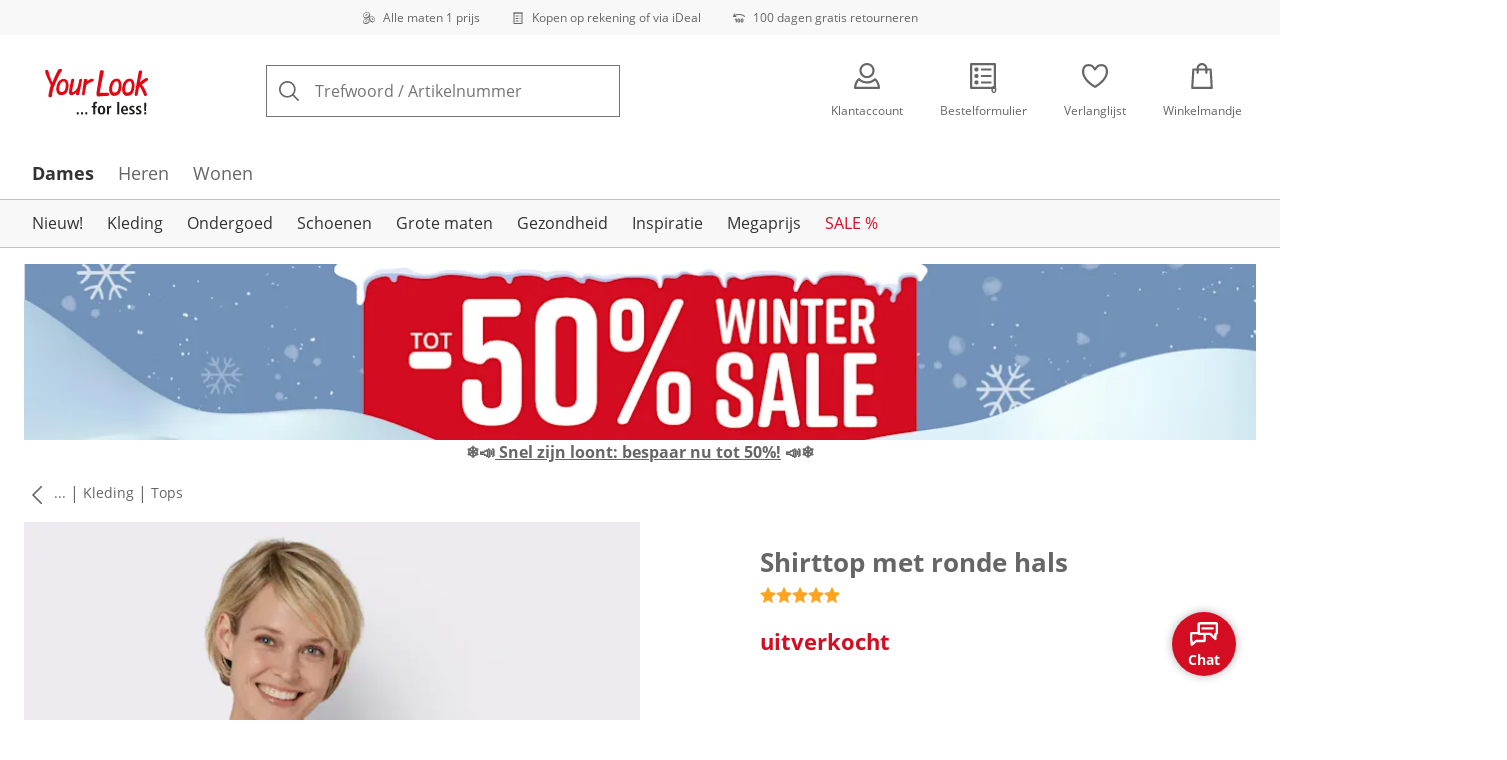

--- FILE ---
content_type: text/javascript
request_url: https://cdn.wcc.your-look-for-less.nl/_next/static/chunks/3188-317fd768f1c34c71.js
body_size: 28685
content:
"use strict";(self.webpackChunk_N_E=self.webpackChunk_N_E||[]).push([[3188],{4126:(e,t,a)=>{a.d(t,{G0:()=>n,M5:()=>l,g6:()=>r});var o,r=((o={}).All="all",o.Basket="basket",o.CategoryMatching="categoryMatching",o.Checkout="checkout",o.Contact="contact",o.Content="content",o.Customer="customer",o.DirectOrderForm="directOrderForm",o.Email="email",o.Error="error",o.Homepage="homepage",o.Inspiration="inspiration",o.Newsletter="newsletter",o.NoResultsPage="noResultsPage",o.Outfit="outfit",o.ProductDetailPage="productDetailPage",o.ProductListingPage="productListingPage",o.Returns="returns",o.SearchResultPage="searchResultPage",o.Support="support",o.Thanks="thanks",o.TrackAndTrace="trackAndTrace",o.Wishlist="wishlist",o);let l=e=>{let{pathname:t}=new URL(e,"https://example.org");switch(t){case"/":return"homepage";case"/search":return"searchResultPage";case"/directorderform":return"directOrderForm";case"/basket":return"basket";case"/contact":return"contact";case"/customer":return"customer";case"/checkout":return"checkout";case"/thanks":return"thanks";case"/wishlist":return"wishlist";default:if(t.startsWith("/newsletter/"))return"newsletter";if(t.startsWith("/content/"))return"content";if(t.startsWith("/p/"))return"productDetailPage";if(t.startsWith("/inspiration/"))return"inspiration";if(t.startsWith("/outfit/"))return"outfit";if(t.startsWith("/email"))return"email";return"productListingPage"}},n=(e,t)=>{let a=l(e);return"productListingPage"===a&&t?"categoryMatching":a}},7305:(e,t,a)=>{a.d(t,{N:()=>r,V:()=>l});var o=a(84007);let r={small:{width:"35px",height:"35px"},medium:{width:"44px",height:"44px"}},l=(0,o.t)(r)},16834:(e,t,a)=>{a.d(t,{A:()=>m,j:()=>g});let o={fontSize:"small"},r={fontSize:["small","small","medium","medium"]},l={fontSize:"medium"},n={fontSize:["medium","large",null,"x2large"]},i={fontWeight:700},u={fontWeight:400},s={lineHeight:1.3},c={color:"grayDark"},d={color:"textColor"},p={color:"red"};var v,g=((v={}).AtbDefault="atbDefault",v.AtbReduced="atbReduced",v.Default="default",v.Discount="discount",v.Large="large",v.LargeReduced="largeReduced",v.Normal="normal",v.Old="old",v.SmallOld="smallOld",v.SmallReduced="smallReduced",v.SmallThick="smallThick",v.Reduced="reduced",v.Saving="saving",v.Small="small",v.Total="total",v.Unstyled="unstyled",v.XLarge="xLarge",v);let m={discount:{color:"green"},saving:{...p},old:{...c,...u,textDecoration:"line-through"},smallOld:{...c,...o,...u,textDecoration:"line-through"},normal:{...c,...u,lineHeight:"inherit"},reduced:{...p,...i,...l,...s},default:{...d,...i,...l,...s},total:{...d,...i,...l,...s},large:{...d,...n,...i},largeReduced:{...p,...n,...i},atbDefault:{...d,...i,...l,...s},atbReduced:{...p,...i,...l,...s},small:{...o,...u,...c},smallThick:{...r,...i,...d},smallReduced:{...p,...r,...i},xLarge:{fontSize:["xlarge","x2large",null,null],...i},unstyled:{}}},17886:e=>{e.exports=JSON.parse('{"authform.alreadyHaveAccount":[{"type":0,"value":"Heeft u al een account?"}],"authform.backToLogin":[{"type":0,"value":"Terug naar inloggen"}],"authform.dontHaveAccount":[{"type":0,"value":"Heeft u nog geen account bij Your Look for less?"}],"authform.forgotPassword":[{"type":0,"value":"Wachtwoord vergeten?"}],"authform.forgotPasswordTitle":[{"type":0,"value":"Wachtwoord vergeten"}],"authform.login":[{"type":0,"value":"Inloggen"}],"authform.register":[{"type":0,"value":"Nu registreren"}],"authform.registerNow":[{"type":0,"value":"Nu registreren"}],"authform.registerWithCustomerNumber":[{"type":0,"value":"Inloggen met klantnummer"}],"authform.welcomeToWitt":[{"type":0,"value":"Welkom bij Your Look for less!"}],"banner.button.open.ariaLabel":[{"type":0,"value":"Open"}],"banner.modal.contentLabel":[{"type":0,"value":"Ontdek onze speciale aanbiedingen"}],"basket.changeItem.quantityMoreThanStockError":[{"type":0,"value":"Er zijn nog maar "},{"type":1,"value":"stock"},{"type":0,"value":" artikelen op voorraad"}],"basket.changeItemFailed":[{"type":0,"value":"Het artikel kon niet worden ge\xfcpdatet, probeer het opnieuw."}],"basket.checkoutButtonText":[{"type":0,"value":"Naar uw gegevens"}],"basket.dof.moreArticles":[{"type":0,"value":"Voeg meer artikelen toe"}],"basket.empty.headline":[{"type":0,"value":"Uw winkelwagen is leeg"}],"basket.empty.leftButton":[{"type":0,"value":"Bekijk dameskleding"}],"basket.empty.leftButtonLink":[{"type":0,"value":"/dames-kleding"}],"basket.empty.rightButton":[{"type":0,"value":"Bekijk herenkleding"}],"basket.empty.rightButtonLink":[{"type":0,"value":"/heren-kleding"}],"basket.emptyHint":[{"type":0,"value":"Er bevinden zich geen artikelen in het winkelmandje."}],"basket.headline":[{"type":0,"value":"Winkelmandje"}],"basket.hint.coupon":[{"type":0,"value":"U kunt waardeboncodes aan het einde van het bestelproces verzilveren."}],"basket.hint.deliveryTime":[{"type":0,"value":" Beschikbare artikelen ontvang je binnen 3-5 werkdagen."}],"basket.homepageButtonText":[{"type":0,"value":"Naar de home-pagina"}],"basket.item.changeLabel":[{"type":0,"value":"Wijzigen"}],"basket.item.colorLabel":[{"type":0,"value":"Kleur"}],"basket.item.sizeLabel":[{"type":0,"value":"Maat"}],"basket.modal.cancellationRight.cancelButtonText":[{"type":0,"value":"Sluiten"}],"basket.modal.cancellationRight.link":[{"type":0,"value":"Let op ons "},{"type":1,"value":"link"},{"type":0,"value":"."}],"basket.modal.cancellationRight.linkText":[{"type":0,"value":"Herroepingsrecht"}],"basket.modal.changeItem.cancelButtonText":[{"type":0,"value":"Sluiten"}],"basket.modal.changeItem.colorLabel":[{"type":0,"value":"Kleur"}],"basket.modal.changeItem.headline":[{"type":0,"value":"Artikel wijzigen"}],"basket.modal.changeItem.introduction":[{"type":0,"value":"Wilt u uw artikel "},{"type":1,"value":"itemName"},{"type":0,"value":" wijzigen? Maak uw keuze ..."}],"basket.modal.changeItem.quantityLabel":[{"type":0,"value":"Aantal"}],"basket.modal.changeItem.sizeLabel":[{"type":0,"value":"Maat"}],"basket.modal.changeItem.submitButtonText":[{"type":0,"value":"Overnemen"}],"basket.payback.text":[{"type":0,"value":"Met deze aankoop kunt u "},{"type":1,"value":"points"},{"type":0,"value":" PAYBACK \xb0punten verzamelen. Voer uw PAYBACK klantnummer in bij de volgende stap."}],"basket.quantityChange.minus":[{"type":0,"value":"Verlaag hoeveelheid naar "},{"type":1,"value":"newQuantity"}],"basket.quantityChange.plus":[{"type":0,"value":"Verhoog hoeveelheid naar "},{"type":1,"value":"newQuantity"}],"basket.quantityChange.quantity":[{"type":0,"value":"Hoeveelheid"}],"basket.recommendation.alternatives":[{"type":0,"value":"Wij hebben leverbare alternatieven voor u."}],"basket.recommendation.alternatives.ariaLabel":[{"type":0,"value":"Alternatieve artikelen worden getoond"}],"basket.recommendation.headline":[{"type":0,"value":"Hebt u een andere keuze gemaakt?"}],"basket.recommendation.itemRemoved":[{"type":0,"value":"Dit artikel is verwijderd:"}],"basket.totalAmountLabel":[{"type":0,"value":"Totaal bedrag"}],"basket.totalSavingsLabel":[{"type":0,"value":"U bespaart"}],"basketOverlay.title":[{"type":0,"value":"Het artikel is toegevoegd"}],"birthdateInput.announcement":[{"type":0,"value":"De geselecteerde datum is "},{"type":1,"value":"date"}],"breadcrumb.backButton":[{"type":0,"value":"Ga terug naar de vorige pagina"}],"breadcrumb.home":[{"type":0,"value":"Startpagina"}],"button.categoryLink.label":[{"type":1,"value":"category"},{"type":0,"value":" kopen"}],"button.close.label":[{"type":0,"value":"Sluiten"}],"button.copy.text":[{"type":0,"value":"gekopieerd"}],"buyBox.sizeHint":[{"type":0,"value":"Heeft u hulp nodig bij het kiezen?"}],"buyBox.sizeHint.linkText":[{"type":0,"value":"Maattabel openen"}],"buyBox.soldoutProductHint":[{"type":0,"value":"Kies alstublieft een ander artikel"}],"buyBox.unavailableSizeHint":[{"type":0,"value":"Kies alstublieft een andere maat"}],"buybox.deliverytimehint":[{"type":0,"value":"Levertijd:"}],"buybox.deliverytimehint.selectSize":[{"type":0,"value":"Kies alstublieft een maat"}],"bypassBlock.skipCategoriesRecommendations":[{"type":0,"value":"Categorieaanbevelingen overslaan"}],"bypassBlock.skipInspirationalText":[{"type":0,"value":"Inspiratietekst overslaan"}],"bypassBlock.skipProductCategories":[{"type":0,"value":"Productcategorie\xebn overslaan"}],"bypassBlock.skipProductRecommendations":[{"type":0,"value":"Productaanbevelingen overslaan"}],"bypassBlock.skipToMainContent":[{"type":0,"value":"Overslaan naar hoofdinhoud"}],"carousel.button.next.ariaLabel":[{"type":0,"value":"Volgend artikel"}],"carousel.button.previous.ariaLabel":[{"type":0,"value":"Vorig artikel"}],"carousel.navigation.button.next.ariaLabel":[{"type":0,"value":"Volgende categorie"}],"carousel.navigation.button.previous.ariaLabel":[{"type":0,"value":"Vorige categorie"}],"carousel.sorting.button.next.ariaLabel":[{"type":0,"value":"Volgende sorteervolgorde"}],"carousel.sorting.button.previous.ariaLabel":[{"type":0,"value":"Vorige sorteervolgorde"}],"catalogForm.catalogDescriptionText":[{"type":0,"value":"Bestel gratis en eenvoudig uw catalogusselectie."}],"catalogForm.headline":[{"type":0,"value":"Afleveradres"}],"catalogForm.noCatalogsSelected":[{"type":0,"value":"Gelieve ten minste \xe9\xe9n catalogus te kiezen"}],"catalogForm.submit":[{"type":0,"value":"Bestel"}],"catalogForm.submitSuccessful":[{"type":0,"value":"Bestelling geslaagd"}],"catalogPage.headline":[{"type":0,"value":"Catalogus bestelling"}],"checkout.billingAddressAdditionalNote":[{"type":0,"value":"Als u het factuuradres wijzigt, wordt dit ook permanent gewijzigd voor toekomstige bestellingen in uw klantenaccount."}],"checkout.header.button":[{"type":0,"value":"Terug naar de shop"}],"checkout.page.thanks.headline":[{"type":0,"value":"Uw bestelling is geslaagd"}],"checkout.survey.buttonText":[{"type":0,"value":"Geef beoordeling en start enqu\xeate"}],"checkout.survey.hintText":[{"type":0,"value":"De enqu\xeate duurt slechts 2 minuten"}],"checkout.survey.notRecommendedText":[{"type":0,"value":"In geen geval aanbevelen"}],"checkout.survey.radioGroupLabel":[{"type":0,"value":"Beoordeelt u uw ervaring"}],"checkout.survey.recommendedText":[{"type":0,"value":"Zeker een aanrader"}],"checkout.thanks.email":[{"type":0,"value":"Wij sturen direct een bevestigingsmail naar uw e-mailadres"}],"checkout.thanks.headline":[{"type":0,"value":"Uw bestelling is geslaagd"}],"checkout.thanks.orderId":[{"type":0,"value":"Uw ordernummer:"}],"checkoutPage.headline":[{"type":0,"value":"Veilig en makkelijk bij Your Look… for less! bestellen"}],"colorSelect.modalHeadline":[{"type":0,"value":"Kleur kiezen"}],"colors.colorPreview.available.group.ariaLabel":[{"type":0,"value":"Beschikbare kleuren: "},{"type":1,"value":"colorCount"}],"colors.colorPreview.visible.group.ariaLabel":[{"type":0,"value":"Toont de eerste "},{"type":1,"value":"visibleCount"},{"type":0,"value":" kleuren."}],"contact.phonebox.link.label":[{"type":0,"value":"Telefoonnummer: "},{"type":1,"value":"phoneNumber"}],"contactform.headline":[{"type":0,"value":"Contactformulier"}],"contactform.helptextHeadline":[{"type":0,"value":"Wat moet er gebeuren?"}],"contactform.label.accessibility":[{"type":0,"value":"Meld een barri\xe8re"}],"contactform.label.accessibilityHelptext":[{"type":0,"value":"Mocht u een obstakel op onze website tegenkomen, dan kunt u dat hier aan ons melden. Geef de exacte pagina aan ons door en beschrijf kort waar het om gaat."}],"contactform.label.accountDeletion":[{"type":0,"value":"Account verwijderen"}],"contactform.label.accountDeletionHelptext":[{"type":0,"value":"U wilt uw account verwijderen? Gelieve uw naam, volledig adres en geboortedatum te vermelden."}],"contactform.label.cancellation":[{"type":0,"value":"annulering"}],"contactform.label.cancellationHelptext":[{"type":0,"value":"Wilt u iets annuleren? Geef ons uw klantnummer, geboortedatum en het artikel dat u wilt annuleren."}],"contactform.label.contactDataChange":[{"type":0,"value":"Wijziging van adres, naam en e-mailadres"}],"contactform.label.contactDataChangeHelptext":[{"type":0,"value":"Wilt u uw contactgegevens wijzigen? Natuurlijk zullen we uw verzoek in behandeling nemen. Stuur ons de gewenste wijziging en uw naam, volledig adres en geboortedatum."}],"contactform.label.contactReason":[{"type":0,"value":"Reden van contact"}],"contactform.label.contradiction":[{"type":0,"value":"Bezwaar"}],"contactform.label.contradictionHelptext":[{"type":0,"value":"We helpen u graag. Vermeld uw naam, volledige adres en geboortedatum.\xa0"}],"contactform.label.customerComplaint":[{"type":0,"value":"Klacht"}],"contactform.label.customerComplaintHelptext":[{"type":0,"value":"Was u niet tevreden met ons? Wij helpen u graag met uw probleem. Vermeld uw naam, volledige adres en geboortedatum."}],"contactform.label.customerNumber":[{"type":0,"value":"Klantnummer"}],"contactform.label.defaultContactReason":[{"type":0,"value":"Selecteer"}],"contactform.label.deliveryInquiries":[{"type":0,"value":"Verzoeken om levering"}],"contactform.label.deliveryInquiriesHelptext":[{"type":0,"value":"Controleer uw bestelbevestiging. Als uw bestelling al is verzonden, hebt u per e-mail een verzendbevestiging ontvangen met meer informatie. \xa0"}],"contactform.label.fitGuarantee":[{"type":0,"value":"Past-mij-garantie"}],"contactform.label.fitGuaranteeHelptext":[{"type":0,"value":"Om gebruik te maken van de Past-mij-garantie, geeft u uw naam, uw adres, het artikelnummer van het om te ruilen artikel en uw oude en gewenste nieuwe maat aan ons door."}],"contactform.label.invoiceAccountBalance":[{"type":0,"value":"Vragen over rekening/saldo"}],"contactform.label.invoiceAccountBalanceHelptext":[{"type":0,"value":"Uw huidige accountstatus kunt u op elk gewenst moment op uw klantaccount op deze pagina bekijken. Indien u gedetailleerdere informatie nodig hebt, vermeld dan uw klantnummer en geboortedatum.\xa0"}],"contactform.label.message":[{"type":0,"value":"Uw bericht"}],"contactform.label.order":[{"type":0,"value":"Bestelling"}],"contactform.label.orderHelptext":[{"type":0,"value":"Komt u bij een bestelstap niet verder? Wij verzoeken u ons uw klantnummer en geboortedatum door te geven."}],"contactform.label.others":[{"type":0,"value":"Overig"}],"contactform.label.othersHelptext":[{"type":0,"value":"Hebt u een vraag voor ons? Wij helpen u graag verder. Geef hiervoor het klantnummer of het volledige adres en de geboortedatum aan ons door."}],"contactform.label.privacy":[{"type":0,"value":"Gegevensbescherming"}],"contactform.label.privacyHelptext":[{"type":0,"value":"We helpen u graag. Vermeld uw naam, volledige adres en geboortedatum.\xa0"}],"contactform.label.productSecurity":[{"type":0,"value":"Productveiligheid"}],"contactform.label.productSecurityHelptext":[{"type":0,"value":"Als u in onze webshop een product hebt ontdekt dat potentieel gevaarlijk is of niet aan de veiligheidsnormen voldoet, kunt u dat hier melden. Vermeld daarbij het artikelnummer en het door u vastgestelde risico."}],"contactform.label.purchaseOrderChange":[{"type":0,"value":"Wijziging bestelling"}],"contactform.label.purchaseOrderChangeHelptext":[{"type":0,"value":"Wilt u iets wijzigen in uw bestelling?\xa0 Wij verzoeken u ons uw klantnummer en geboortedatum door te geven."}],"contactform.label.requestCatalog":[{"type":0,"value":"Catalogus aanvragen"}],"contactform.label.requestCatalogHelptext":[{"type":0,"value":"Wilt u onze huidige catalogus ontvangen? Wij sturen u deze graag toe. Vermeld uw naam, volledige adres en geboortedatum."}],"contactform.label.requestNewsletter":[{"type":0,"value":"Nieuwsbrief aanvragen"}],"contactform.label.requestNewsletterHelptext":[{"type":0,"value":"Wilt u onze nieuwsbrief ontvangen? Met de link kunt u zich aanmelden voor de gratis nieuwsbrief. Geef uw e-mailadres op en profiteer van 15% korting! https://www.your-look-for-less.nl/content/nieuwsbrief"}],"contactform.label.return":[{"type":0,"value":"Retour"}],"contactform.label.returnHelptext":[{"type":0,"value":"Een retourzending kan maximaal 15 werkdagen duren. Na ontvangst van de retourzending ontvangt u per e-mail een ontvangstbevestiging. Hebt u nog vragen? Wij verzoeken u ons uw klantnummer en geboortedatum door te geven."}],"contactform.label.unsubscribeCatalog":[{"type":0,"value":"Afmelden voor catalogus"}],"contactform.label.unsubscribeCatalogHelptext":[{"type":0,"value":"Wilt u geen catalogi meer ontvangen? Wij zorgen dat dat in orde komt. Vermeld uw naam, volledige adres en geboortedatum.\xa0"}],"contactform.label.unsubscribeNewsletter":[{"type":0,"value":"Afmelden voor nieuwsbrief"}],"contactform.label.unsubscribeNewsletterHelptext":[{"type":0,"value":"Open de ontvangen nieuwsbrief. Aan het einde van de nieuwsbrief vindt u het veld \'Afmelden voor nieuwsbrief\'. Volg de beschreven stappen om u af te melden. Het kan zijn dat er nog een uitgave bij u aankomt."}],"contactform.label.voucher":[{"type":0,"value":"Tegoedbon"}],"contactform.label.voucherHelptext":[{"type":0,"value":"Wilt u een tegoedbon kopen?\xa0 Wij vragen u het gewenste bedrag, het klantnummer en de geboortedatum op te geven.\xa0"}],"contactform.required.customerNumber":[{"type":0,"value":"Het klantnummer bestaat uit 6 - 8 cijfers."}],"contactform.required.defaultMessage":[{"type":0,"value":"Dit is een verplicht veld"}],"contactform.requiredFieldsMissing":[{"type":0,"value":"Vul alle verplichte velden in"}],"contactform.submit":[{"type":0,"value":"Bericht verzenden"}],"contactform.submitFailed":[{"type":0,"value":"Er is een fout opgetreden bij het verzenden. Probeer het opnieuw."}],"contactform.submitSuccessful":[{"type":0,"value":"Bericht verzonden"}],"continueShopping":[{"type":0,"value":"Verder winkelen"}],"controlButtons.remove.ariaLabel":[{"type":0,"value":"Artikel verwijderen"}],"copyright.text":[{"type":0,"value":"\xa9 2026 Your Look... for less!"}],"coupon.code.title":[{"type":0,"value":"Uw actiecode"}],"coupon.codes.title":[{"type":0,"value":"Uw actiecodes"}],"coupon.copyAriaLabel":[{"type":0,"value":"Kopieer de vouchercode "},{"type":1,"value":"code"},{"type":0,"value":" naar het klembord"}],"coupon.hint.headline":[{"type":0,"value":"Actiecode gekopieerd"}],"coupon.hint.subheadline":[{"type":0,"value":"Codes kunnen worden ingewisseld op het moment van betaling."}],"customer.backToOrders":[{"type":0,"value":"Naar uw bestellingen"}],"customer.backToOverview":[{"type":0,"value":"Naar het overzicht"}],"customer.customerNumber":[{"type":0,"value":"Klantnummer"}],"customer.digitalCustomerCard":[{"type":0,"value":"Digitale Kundennummer anzeigen"}],"customer.greeting":[{"type":0,"value":"Hallo "},{"type":1,"value":"salutation"},{"type":0,"value":" "},{"type":1,"value":"firstName"},{"type":0,"value":" "},{"type":1,"value":"lastName"}],"customer.historicOrders.headline":[{"type":0,"value":"Belangrijke informatie over de systeemomschakeling"}],"customer.historicOrdersHint.action":[{"type":0,"value":"Neem contact met ons op"}],"customer.historicOrdersHint.subheadline":[{"type":0,"value":"Vanwege de overschakeling van onze systemen kunnen bestellingen uit het verleden en de status van bestellingen die tijdens de overschakeling zijn geplaatst, helaas niet meer worden bekeken. Facturen blijven wel beschikbaar. Als je vragen hebt, helpt onze klantenservice je graag verder."}],"customer.invoice.label":[{"type":0,"value":"Factuur (PDF) van "},{"type":1,"value":"date"},{"type":0,"value":" weergeven, Opent in een nieuw venster"}],"customer.invoiceDetail.backToOverview.label":[{"type":0,"value":"terug naar het factuuroverzicht"}],"customer.invoiceDetail.bankBic":[{"type":0,"value":"Bank / BIC"}],"customer.invoiceDetail.bankModalHeadline":[{"type":0,"value":"Betalen met QR-code"}],"customer.invoiceDetail.cancelButtonText":[{"type":0,"value":"Sluiten"}],"customer.invoiceDetail.cashOnDelivery":[{"type":0,"value":"Rembours"}],"customer.invoiceDetail.creditCard":[{"type":0,"value":"creditcard"}],"customer.invoiceDetail.headline":[{"type":0,"value":"Factuur van "},{"type":1,"value":"date"}],"customer.invoiceDetail.iban":[{"type":0,"value":"IBAN"}],"customer.invoiceDetail.installmentsTable.statusOpen":[{"type":0,"value":"open"}],"customer.invoiceDetail.installmentsTable.statusOverdue":[{"type":0,"value":"achterstallig"}],"customer.invoiceDetail.installmentsTable.statusPaid":[{"type":0,"value":"betaald"}],"customer.invoiceDetail.installmentsTableAccordion.installmentPaymentPlan":[{"type":0,"value":"afbetalingsplan"}],"customer.invoiceDetail.installmentsTableHeader.amount":[{"type":0,"value":"bedrag"}],"customer.invoiceDetail.installmentsTableHeader.dueOn":[{"type":0,"value":"Vervaldatum"}],"customer.invoiceDetail.installmentsTableHeader.installment":[{"type":0,"value":"tarief"}],"customer.invoiceDetail.installmentsTableHeader.status":[{"type":0,"value":"status"}],"customer.invoiceDetail.invoice":[{"type":0,"value":"Factuur"}],"customer.invoiceDetail.invoiceAmount":[{"type":0,"value":"Factuurbedrag"}],"customer.invoiceDetail.openInstallmentSubtext":[{"type":0,"value":"Betaal alstublieft de volgende termijn v\xf3\xf3r "},{"type":1,"value":"date"},{"type":0,"value":"."}],"customer.invoiceDetail.openInstallmentText":[{"type":0,"value":"nog openstaand – lopende betaling in termijnen"}],"customer.invoiceDetail.openInvoice":[{"type":0,"value":"Factuur (PDF) openen"}],"customer.invoiceDetail.openOfText":[{"type":0,"value":"van"}],"customer.invoiceDetail.openSubtext":[{"type":0,"value":"Betaal alstublieft v\xf3\xf3r "},{"type":1,"value":"date"}],"customer.invoiceDetail.openText":[{"type":0,"value":"nog openstaand"}],"customer.invoiceDetail.pageTitle":[{"type":0,"value":"Factuurdetails"}],"customer.invoiceDetail.paidText":[{"type":0,"value":"voldaan"}],"customer.invoiceDetail.paidWith":[{"type":0,"value":"Betaald met"}],"customer.invoiceDetail.payByBankAmount":[{"type":0,"value":"bedrag"}],"customer.invoiceDetail.payByBankPayee":[{"type":0,"value":"begunstigde"}],"customer.invoiceDetail.payByBankPurpose":[{"type":0,"value":"beoogd gebruik"}],"customer.invoiceDetail.payWithQRCode":[{"type":0,"value":"Sneller betalen met QR-code"}],"customer.invoiceDetail.payWithQRCodeHint":[{"type":0,"value":"Belangrijk: gebruik de scanfunctie van uw bankapp"}],"customer.invoiceDetail.payWithQRCodeMoreDetails":[{"type":0,"value":"Meer details"}],"customer.invoiceDetail.payeeInfo":[{"type":0,"value":"Sieh an Handelsgesellschaft mbH"}],"customer.invoiceDetail.paymentDoneText":[{"type":0,"value":"Het kan even duren voordat de status van de "},{"type":1,"value":"returnLink"},{"type":0,"value":" is bijgewerkt."}],"customer.invoiceDetail.paymentLinkText":[{"type":0,"value":"Betaling"}],"customer.invoiceDetail.paymentOpenText":[{"type":0,"value":"Het kan even duren voordat de status van "},{"type":1,"value":"paymentLink"},{"type":0,"value":" en "},{"type":1,"value":"returnLink"},{"type":0,"value":" is bijgewerkt."}],"customer.invoiceDetail.returnLinkText":[{"type":0,"value":"retour"}],"customer.invoiceDetail.tooltipText":[{"type":0,"value":"De PDF geeft de status weer op het moment van aanmaak. Latere wijzigingen zijn niet inbegrepen."}],"customer.invoiceDetailLink.label":[{"type":0,"value":"Factuur van "},{"type":1,"value":"date"},{"type":0,"value":" weergeven, opent in een nieuw venster"}],"customer.invoiceOverview.accountBalance":[{"type":0,"value":"Saldo rekening"}],"customer.invoiceOverview.additionalImages":[{"type":0,"value":"+ "},{"type":1,"value":"amount"},{"type":0,"value":" meer"}],"customer.invoiceOverview.backToOverview.label":[{"type":0,"value":"Naar het klantaccountoverzicht"}],"customer.invoiceOverview.headline":[{"type":0,"value":"Facturen"}],"customer.invoiceOverview.invoice.label":[{"type":0,"value":"Factuur van "},{"type":1,"value":"date"}],"customer.invoiceOverview.invoiceAmount":[{"type":0,"value":"Bedrag"}],"customer.invoiceOverview.invoiceNumber":[{"type":0,"value":"Factuurnummer"}],"customer.invoiceOverview.invoiceStatus":[{"type":0,"value":"Status"}],"customer.invoiceOverview.invoiceTitle":[{"type":0,"value":"Factuur van "},{"type":1,"value":"date"}],"customer.invoiceOverview.invoicesFilterSelect.ariaLabel":[{"type":0,"value":"Facturen filteren"}],"customer.invoiceOverview.invoicesOfLast":[{"type":0,"value":"Facturen van de laatste"}],"customer.invoiceOverview.modalClose":[{"type":0,"value":"Sluiten"}],"customer.invoiceOverview.modalTitle":[{"type":0,"value":"Zoek je oudere facturen?"}],"customer.invoiceOverview.open":[{"type":0,"value":"open"}],"customer.invoiceOverview.openInvoice":[{"type":0,"value":"Factuur openen (PDF)"}],"customer.invoiceOverview.openModalText":[{"type":0,"value":"Zoek je facturen ouder dan 12 maanden?"}],"customer.invoiceOverview.overdue":[{"type":0,"value":"over tijd"}],"customer.invoiceOverview.paid":[{"type":0,"value":"gedaan"}],"customer.invoiceOverview.sixMonths":[{"type":0,"value":"6 Maanden"}],"customer.invoiceOverview.threeMonths":[{"type":0,"value":"3 Maanden"}],"customer.invoiceOverview.twelveMonths":[{"type":0,"value":"12 Maanden"}],"customer.maturities.account.bankLabel":[{"type":0,"value":"Bank"}],"customer.maturities.account.bicLabel":[{"type":0,"value":"BIC"}],"customer.maturities.account.headline":[{"type":0,"value":"Actueel saldo"}],"customer.maturities.account.ibanLabel":[{"type":0,"value":"IBAN"}],"customer.maturities.account.payeeLabel":[{"type":0,"value":"Begunstigde"}],"customer.maturities.account.transferHint":[{"type":0,"value":"Maak de openstaande bedragen v\xf3\xf3r de aangegeven datum over naar de volgende rekening (de boeking van uw betaling kan 3-5 werkdagen duren):"}],"customer.maturities.amount":[{"type":0,"value":"Bedrag"}],"customer.maturities.backToOverview":[{"type":0,"value":"Terug naar overzicht"}],"customer.maturities.backToOverview.label":[{"type":0,"value":"Naar het klantaccountoverzicht"}],"customer.maturities.due.date":[{"type":0,"value":"Verschuldigd op"}],"customer.maturities.headline":[{"type":0,"value":"Saldo"}],"customer.maturities.outstanding.payments":[{"type":0,"value":"Er staan geen betalingen open"}],"customer.maturities.table.headline":[{"type":0,"value":"Openstaande betalingen"}],"customer.order.contained.items":[{"type":0,"value":"Inbegrepen artikelen"}],"customer.order.date":[{"type":0,"value":"Besteldatum:"}],"customer.order.delivery.paybreak":[{"type":0,"value":"Betaalpauze"}],"customer.order.delivery.payment":[{"type":0,"value":"Afleveradres en betaling"}],"customer.order.number":[{"type":0,"value":"Ordernr.:"}],"customer.order.total.amount":[{"type":0,"value":"Totaalbedrag:"}],"customer.orderDetails.headline":[{"type":0,"value":"Besteldetails"}],"customer.orderOverview.headline":[{"type":0,"value":"Uw bestellingen"}],"customer.orders.backToOverview.label":[{"type":0,"value":"Naar het klantaccountoverzicht"}],"customer.orders.date.from":[{"type":0,"value":"van"}],"customer.orders.invoice":[{"type":0,"value":"Factuur (PDF)"}],"customer.orders.orderDetails":[{"type":0,"value":"Naar de bestelgegevens\\n"}],"customer.orders.productRating":[{"type":0,"value":"Artikel beoordelen"}],"customer.orders.returnItem":[{"type":0,"value":"Return item"}],"customer.orders.shipmentTracking":[{"type":0,"value":"Tracking"}],"customer.orders.shipmentTracking.label":[{"type":0,"value":"Verzending volgen vanaf "},{"type":1,"value":"orderDate"}],"customer.overview.delivery.tile.headline":[{"type":0,"value":"Actuele leveringen"}],"customer.overview.delivery.tile.numberOfDeliveriesText":[{"type":0,"value":"Pakket "},{"type":1,"value":"parcelNumber"},{"type":0,"value":" van "},{"type":1,"value":"amountOfParcels"}],"customer.overview.delivery.tile.shipmentTrackingLink":[{"type":0,"value":"Tracking"}],"customer.overview.delivery.tile.slider.next":[{"type":0,"value":"Volgende bestelling"}],"customer.overview.delivery.tile.slider.previous":[{"type":0,"value":"Vorige bestelling"}],"customer.overview.general.tile.new":[{"type":0,"value":"New"}],"customer.overview.headline":[{"type":0,"value":"Klantaccount"}],"customer.overview.invoices.tile.button":[{"type":0,"value":"Alle facturen weergeven"}],"customer.overview.invoices.tile.headline":[{"type":0,"value":"Facturen"}],"customer.overview.invoices.tile.text":[{"type":0,"value":"Hier vind je je facturen en informatie over je uitstaande betalingen."}],"customer.overview.logout.tile.button":[{"type":0,"value":"Afmelden"}],"customer.overview.logout.tile.button.ariaLabel":[{"type":0,"value":"Log uit en ga naar de startpagina"}],"customer.overview.logout.tile.headline":[{"type":0,"value":"Afmelden"}],"customer.overview.logout.tile.modal.headline":[{"type":0,"value":"Afmelden..."}],"customer.overview.logout.tile.text":[{"type":0,"value":"Door het afmelden wordt de huidige sessie in uw browser gewist."}],"customer.overview.orders.shipmentTracking":[{"type":0,"value":"Tracking"}],"customer.overview.orders.tile.button":[{"type":0,"value":"Alle bestellingen weergeven"}],"customer.overview.orders.tile.headline":[{"type":0,"value":"Bestellingen"}],"customer.overview.orders.tile.text":[{"type":0,"value":"Hier vindt u de details van uw bestellingen van de afgelopen 12 maanden. Bijvoorbeeld leveringsstatus, retouren en nog veel meer.\\n\\n "}],"customer.overview.ordersAndReturns.tile.headline":[{"type":0,"value":"Orders / Returns"}],"customer.overview.ordersAndReturns.tile.ordersButton":[{"type":0,"value":"Show all orders"}],"customer.overview.ordersAndReturns.tile.text":[{"type":0,"value":"Hier vindt u details over uw bestellingen van de afgelopen 12 maanden en kunt u artikelen retourneren."}],"customer.overview.tile.accountBalance.button":[{"type":0,"value":"Openstaande betalingen weergeven"}],"customer.overview.tile.accountBalance.credit":[{"type":0,"value":"U hebt op dit moment een tegoed op uw klantaccount."}],"customer.overview.tile.accountBalance.headline":[{"type":0,"value":"Saldo"}],"customer.overview.tile.accountBalance.label":[{"type":0,"value":"Saldo lopende rekening"}],"customer.overview.tile.accountBalance.noPayments":[{"type":0,"value":"Er staan geen betalingen open."}],"customer.overview.tile.accountBalance.outstandingPayments":[{"type":0,"value":"Hier vindt u informatie over uw openstaande betalingen en de bankgegevens."}],"customer.overview.tile.help.button":[{"type":0,"value":"Contactopties"}],"customer.overview.tile.help.deliveryAndReturn":[{"type":0,"value":"Levering en Retourneren"}],"customer.overview.tile.help.deliveryAndReturnLink":[{"type":0,"value":"/content/levering-retourneren"}],"customer.overview.tile.help.frequentlyAskedQuestions":[{"type":0,"value":"Veel Gestelde Vragen"}],"customer.overview.tile.help.frequentlyAskedQuestionsLink":[{"type":0,"value":"/content/faq"}],"customer.overview.tile.help.headline":[{"type":0,"value":"Heb je hulp nodig?"}],"customer.overview.tile.help.text":[{"type":0,"value":"Als u vragen heeft, neem dan contact met ons op:"}],"customer.returnItemOverview.backToOverview":[{"type":0,"value":"Naar het besteloverzicht"}],"customer.returnItemOverview.headline":[{"type":0,"value":"Return items"}],"customer.unauthorized.bulletpoint1":[{"type":0,"value":"Bekijk uw facturen"}],"customer.unauthorized.bulletpoint2":[{"type":0,"value":"Overzicht van uw laatste bestellingen"}],"customer.unauthorized.bulletpoint3":[{"type":0,"value":"Uw huidige saldo"}],"customer.unauthorized.buttonText":[{"type":0,"value":"Aanmelden"}],"customer.unauthorized.footerText":[{"type":0,"value":"Hier kunt u zich aanmelden. Wanneer u uw wachtwoord wilt wijzigen, gebruikt u de functie \\"Wachtwoord vergeten\\"."}],"customer.unauthorized.subText":[{"type":0,"value":"Meld u aan om te profiteren van de voordelen van uw klantaccount."}],"customer.unauthorized.uspHeadline":[{"type":0,"value":"Uw voordelen"}],"customer.verified":[{"type":0,"value":"geverifieerd"}],"customer.verify.notVerified.displayText":[{"type":0,"value":"Bevestigingsmail aanvragen"}],"customer.verify.notVerified.headline":[{"type":0,"value":"Bevestig je e-mailadres, alstublieft"}],"customer.verify.notVerified.subheadline":[{"type":0,"value":"We hebben uw toestemming nodig om ervoor te zorgen dat onze berichten u betrouwbaar bereiken."}],"customer.verify.pending.displayText":[{"type":0,"value":"Bevestigingsmail opnieuw aanvragen"}],"customer.verify.pending.headline":[{"type":0,"value":"Bevestigingsmail is verzonden"}],"customer.verify.pending.subheadline":[{"type":0,"value":"Open nu uw inbox en bevestig uw e-mailadres "},{"type":1,"value":"email"},{"type":0,"value":". Als u de e-mail niet kunt vinden, controleer dan uw spammap of vraag deze opnieuw aan."}],"customer.verify.sendingFailed.headline":[{"type":0,"value":"Er is een fout opgetreden. Probeer het later nog eens."}],"customer.verify.sendingFailed.subheadline":[{"type":0,"value":"Probeer het later opnieuw"}],"customer.verify.sendingSuccess.headline":[{"type":0,"value":"Succesvol verzonden"}],"customer.verify.withdrawn.displayText":[{"type":0,"value":"Neem nu contact op"}],"customer.verify.withdrawn.headline":[{"type":0,"value":"E-mails kunnen niet worden afgeleverd"}],"customer.verify.withdrawn.subheadline":[{"type":0,"value":"Your email address "},{"type":1,"value":"email"},{"type":0,"value":" appears to be incorrect. Please contact our customer service to have it changed."}],"customerArea.deleteAccount.confirmation.abort":[{"type":0,"value":"Nee, account niet verwijderen"}],"customerArea.deleteAccount.confirmation.confirm":[{"type":0,"value":"Ja, verwijder klantaccount"}],"customerArea.deleteAccount.confirmation.description":[{"type":0,"value":"Weet je zeker dat je je klantenaccount onherroepelijk wilt laten verwijderen?"}],"customerArea.deleteAccount.default.action":[{"type":0,"value":"Mijn klantenaccount verwijderen"}],"customerArea.deleteAccount.default.description":[{"type":0,"value":"Met deze actie stuur je een onherroepelijk verzoek om je klantenaccount te verwijderen."}],"customerArea.deleteAccount.email.message":[{"type":0,"value":"Beste klantenservice, verwijder alstublieft mijn klantenaccount."}],"customerArea.deleteAccount.email.subject":[{"type":0,"value":"Verwijder alstublieft mijn klantenaccount"}],"customerArea.deleteAccount.error.description":[{"type":0,"value":"Er is een fout opgetreden en uw verzoek om uw klantenaccount te verwijderen is niet gelukt."}],"customerArea.deleteAccount.error.help":[{"type":0,"value":"Neem direct contact op met onze klantenservice of herhaal dit proces op een later tijdstip."}],"customerArea.deleteAccount.failure":[{"type":0,"value":"Er is een fout opgetreden en uw verzoek om uw klantenaccount te verwijderen is niet gelukt. Neem direct contact met ons op of herhaal dit proces op een later tijdstip."}],"customerArea.deleteAccount.heading":[{"type":0,"value":"Klantaccount verwijderen"}],"customerArea.deleteAccount.success.description":[{"type":0,"value":"De annulering van je klantenaccount is succesvol aangevraagd."}],"customerCard.cancelButton":[{"type":0,"value":"Schlie\xdfen"}],"customerCard.explanationText":[{"type":0,"value":"Here is your digital customer card with all your details."}],"customerCard.showCustomerCard":[{"type":0,"value":"Kundenkarte anzeigen"}],"dataprotection.page":[{"type":0,"value":"/content/privacy"}],"deliverability.available":[{"type":0,"value":"Levering in 3-5 werkdagen"}],"deliverability.christmas":[{"type":0,"value":"Kerstmis"}],"deliverability.directShipping":[{"type":0,"value":"in 1-2 weken"}],"deliverability.directShipping2Weeks":[{"type":0,"value":"binnen 2-3 weken"}],"deliverability.directShipping5Days":[{"type":0,"value":"In 5-6 werkdagen\\n"}],"deliverability.directShipping8Days":[{"type":0,"value":"In 8-10 werkdagen\\n"}],"deliverability.easter":[{"type":0,"value":"Pasen"}],"deliverability.endOfApril":[{"type":0,"value":"Eind april"}],"deliverability.endOfAugust":[{"type":0,"value":"Eind augustus"}],"deliverability.endOfDecember":[{"type":0,"value":"Eind december"}],"deliverability.endOfFebruary":[{"type":0,"value":"Eind februari"}],"deliverability.endOfJanuary":[{"type":0,"value":"Eind januari"}],"deliverability.endOfJuly":[{"type":0,"value":"Eind juli"}],"deliverability.endOfJune":[{"type":0,"value":"Eind juni"}],"deliverability.endOfMarch":[{"type":0,"value":"Eind maart"}],"deliverability.endOfMay":[{"type":0,"value":"Eind mei"}],"deliverability.endOfNovember":[{"type":0,"value":"Eind november"}],"deliverability.endOfOctober":[{"type":0,"value":"Eind oktober"}],"deliverability.endOfSeptember":[{"type":0,"value":"Eind september"}],"deliverability.midOfApril":[{"type":0,"value":"Medio april"}],"deliverability.midOfAugust":[{"type":0,"value":"Medio augustus"}],"deliverability.midOfDecember":[{"type":0,"value":"Medio december"}],"deliverability.midOfFebruary":[{"type":0,"value":"Medio februari"}],"deliverability.midOfJanuary":[{"type":0,"value":"Medio januari"}],"deliverability.midOfJuly":[{"type":0,"value":"Medio juli"}],"deliverability.midOfJune":[{"type":0,"value":"Medio juni"}],"deliverability.midOfMarch":[{"type":0,"value":"Medio maart"}],"deliverability.midOfMay":[{"type":0,"value":"Medio mei"}],"deliverability.midOfNovember":[{"type":0,"value":"Medio november"}],"deliverability.midOfOctober":[{"type":0,"value":"Medio oktober"}],"deliverability.midOfSeptember":[{"type":0,"value":"Medio september"}],"deliverability.outOfStock":[{"type":0,"value":"Al uitverkocht"}],"deliverability.outsold":[{"type":0,"value":"uitverkocht"}],"dof.button.addToBasket.label":[{"type":0,"value":"Voeg "},{"type":1,"value":"quantity"},{"type":0,"value":" items toe en ga naar winkelwagen"}],"dof.headline":[{"type":0,"value":"Bestelformulier"}],"dof.item.eeaResponsible":[{"type":0,"value":"Productveiligheid"}],"dof.item.label":[{"type":0,"value":"Bestelnummer"}],"dof.item.removeButton.label":[{"type":0,"value":"Artikel verwijderen"}],"dof.item.searchButton.ariaLabel":[{"type":0,"value":"Zoeken op artikelnummer"}],"dof.item.title.long":[{"type":0,"value":"Artikelnummer invoeren"}],"dof.item.title.short":[{"type":0,"value":"Artikelnummer"}],"dof.subheadline":[{"type":0,"value":"Voer hier uw artikelnummers in."}],"dof.validation.error":[{"type":0,"value":"Ongeldig artikelnummer"}],"dof.validation.quantityMoreThanStockError":[{"type":0,"value":"Er zijn nog maar "},{"type":1,"value":"stock"},{"type":0,"value":" artikelen op voorraad"}],"email.verification.error":[{"type":0,"value":"Er is een fout opgetreden"}],"email.verification.error.contactUs":[{"type":0,"value":"Nu contact opnemen"}],"email.verification.error.subheadline":[{"type":0,"value":"Door een technische fout kon uw e-mailadres niet worden geverifieerd. Probeer het later nog eens. Als u problemen blijft ondervinden, neem dan contact op met onze klantenservice."}],"email.verification.invalid":[{"type":0,"value":"De bevestigingslink is ongeldig"}],"email.verification.invalid.subheadline":[{"type":0,"value":"We hebben u een nieuwe link gestuurd. Open uw inbox en volg de instructies in de e-mail. Als er problemen optreden, neem dan contact op met onze klantenservice."}],"email.verification.pending":[{"type":0,"value":"Bevestig je e-mailadres, alstublieft"}],"email.verification.pendingOrNoConsent":[{"type":0,"value":"We hebben uw toestemming nodig om ervoor te zorgen dat onze berichten u betrouwbaar bereiken. Open nu uw inbox en bevestig uw e-mailadres "},{"type":1,"value":"email"},{"type":0,"value":". Als u de e-mail niet kunt vinden, controleer dan uw spammap of vraag deze opnieuw aan via uw klantenaccount."}],"email.verification.success":[{"type":0,"value":"Je e-mailadres is met succes geverifieerd"}],"email.verification.success.subheadline":[{"type":0,"value":"Bedankt voor het succesvol bevestigen van uw e-mailadres. U kunt deze pagina nu sluiten."}],"email.verification.title":[{"type":0,"value":"E-mailverificatie"}],"error.belowMinOrderValueFreeGift":[{"type":0,"value":"Houd bij gratis cadeaus rekening met de minimale bestelwaarde van "},{"type":1,"value":"formattedMinOrderValueFreeGift"},{"type":0,"value":"."}],"error.default":[{"type":0,"value":"Er is helaas een technische fout opgetreden. Probeer het later nog eens. Mocht het probleem blijven bestaan, neem dan contact op met onze klantenservice op +31 (0) 43 - 700 33 44."}],"error.dofFailedToAddToBasket":[{"type":0,"value":"De artikelen op uw bestelformulier konden niet in het winkelmandje worden geplaatst. Probeer het later nog eens.\\n"}],"error.dofVariantNotSelected":[{"type":0,"value":"Het bestelformulier bevat artikelen zonder maat. Controleer de geselecteerde maat. "}],"error.maxItems":[{"type":0,"value":"Uw winkelmandje mag maximaal "},{"type":1,"value":"basketMaxItems"},{"type":0,"value":" artikelen bevatten. Verlaag de hoeveelheid."}],"error.minOrderValue":[{"type":0,"value":"Houd rekening met de minimale besteding."}],"error.moreThanOneFreeGift":[{"type":0,"value":"Gratis toevoegingen kunnen slechts eenmaal aan het winkelmandje worden toegevoegd. "}],"error.newsletterSubscribeFailed":[{"type":0,"value":"Er is iets fout gegaan bij het aanmelden voor de nieuwsbrief."}],"error.newsletterUnsubscribeFailed":[{"type":0,"value":"Er is iets fout gegaan bij het afmelden. Onze klantenservice helpt u graag verder. Tel.: +31 (0) 43 - 700 33 44"}],"error.quantityLimitExceeded":[{"type":0,"value":"U hebt de maximale hoeveelheid van 20 stuks van artikel "},{"type":1,"value":"displayNumber"},{"type":0,"value":" al bereikt. "}],"error.quantityMoreThanStock":[{"type":0,"value":"De geselecteerde hoeveelheid van een van uw artikelen is hoger dan onze magazijnvoorraad. Verlaag de hoeveelheid."}],"error.soldOut":[{"type":0,"value":"Uw bestelformulier bevat uitverkochte artikelen. Verwijder deze."}],"error.wishlistFailedToAddItem":[{"type":0,"value":"Het artikel kon niet aan het verlanglijst worden toegevoegd. Probeer het later nog eens.\\n"}],"error.wishlistFailedToRemoveItem":[{"type":0,"value":"Het artikel kon niet van de verlanglijst worden verwijderd. Probeer het later nog eens.\\n"}],"filter.alloy":[{"type":0,"value":"Legering"}],"filter.ankle":[{"type":0,"value":"Voetbreedte"}],"filter.armLength":[{"type":0,"value":"Mouwlengte"}],"filter.backNeckline":[{"type":0,"value":"Ruglijnsnit"}],"filter.braceletMaterial":[{"type":0,"value":"Materiaal armband"}],"filter.brandCut":[{"type":0,"value":"Model"}],"filter.care":[{"type":0,"value":"Onderhoud"}],"filter.classification":[{"type":0,"value":"Categorie"}],"filter.cleaning":[{"type":0,"value":"Stomerij"}],"filter.clockFace":[{"type":0,"value":"wijzerplaat"}],"filter.collar":[{"type":0,"value":"Kraagvorm"}],"filter.comfortLevel":[{"type":0,"value":"Hardheidsgraad"}],"filter.covertype":[{"type":0,"value":"Type hoes/beschermer"}],"filter.cup":[{"type":0,"value":"Cupmaat"}],"filter.detail":[{"type":0,"value":"Bijzonderheid"}],"filter.fabric":[{"type":0,"value":"Stofsoort"}],"filter.fastener":[{"type":0,"value":"Sluiting"}],"filter.filling":[{"type":0,"value":"Vulling"}],"filter.filterSize":[{"type":0,"value":"Maat"}],"filter.fly":[{"type":0,"value":"Gulp"}],"filter.form":[{"type":0,"value":"Model"}],"filter.heatDegree":[{"type":0,"value":"Warmteniveau"}],"filter.heelHeight":[{"type":0,"value":"Hakhoogte in mm"}],"filter.hood":[{"type":0,"value":"Capuchon"}],"filter.hosiery":[{"type":0,"value":"Kousen"}],"filter.jewelleryColor":[{"type":0,"value":"Kleur modieus sieraad"}],"filter.jewelleryLength":[{"type":0,"value":"Kettinglengte"}],"filter.knit":[{"type":0,"value":"Breimotief"}],"filter.length":[{"type":0,"value":"Lengte"}],"filter.lining":[{"type":0,"value":"Binnenmaterial"}],"filter.mainMaterial":[{"type":0,"value":"Materiaal"}],"filter.materialFunction":[{"type":0,"value":"Materiaalsfunctie"}],"filter.mattressThickness":[{"type":0,"value":"Matrashoogte"}],"filter.mattressType":[{"type":0,"value":"Matrastype"}],"filter.measures":[{"type":0,"value":"Afmeting"}],"filter.neckline":[{"type":0,"value":"Detail"}],"filter.occasion":[{"type":0,"value":"Gelegenheid"}],"filter.packageSize":[{"type":0,"value":"Verpakkingsinhoud"}],"filter.panelStyle":[{"type":0,"value":"Bevestiging"}],"filter.pattern":[{"type":0,"value":"Patroon"}],"filter.pockets":[{"type":0,"value":"Zakken"}],"filter.price":[{"type":0,"value":"Prijs"}],"filter.reset.all":[{"type":0,"value":"Selectie opheffen"}],"filter.sale":[{"type":0,"value":"Alleen Sale %-artikelen"}],"filter.searchColor":[{"type":0,"value":"Kleur"}],"filter.seasonal":[{"type":0,"value":"Seizoensgebondenheid"}],"filter.shape":[{"type":0,"value":"Snitvorm"}],"filter.shaping":[{"type":0,"value":"Figuurfunctie"}],"filter.sheetHeight":[{"type":0,"value":"Geschikt voor matrashoogte"}],"filter.shoeWidth":[{"type":0,"value":"Schoenwijdte"}],"filter.sizeGuide":[{"type":0,"value":"Maat lopen"}],"filter.sleeveStyle":[{"type":0,"value":"Mouwstijl"}],"filter.stone":[{"type":0,"value":"Soort steentjes"}],"filter.straps":[{"type":0,"value":"Schouderbandjes"}],"filter.sustainability":[{"type":0,"value":"Duurzaamheid"}],"filter.thermalRating":[{"type":0,"value":"\\nVerwarmend vermogen"}],"filter.thigh":[{"type":0,"value":"Bovenbeenwijdte"}],"filter.trademark":[{"type":0,"value":"Merk"}],"filter.transparency":[{"type":0,"value":"Transparantie"}],"filter.type":[{"type":0,"value":"Type"}],"filter.typeBra":[{"type":0,"value":"BH-soort"}],"filter.typeCarpet":[{"type":0,"value":"Soort tapijt"}],"filter.underwire":[{"type":0,"value":"Beugel"}],"filter.upperMaterial":[{"type":0,"value":"Bovenmateriaal"}],"filter.use":[{"type":0,"value":"Inzet"}],"filter.waistband":[{"type":0,"value":"Bond"}],"filter.waistline":[{"type":0,"value":"Bovenlichaamslengte"}],"footer.checkout.advantagesHeadline":[{"type":0,"value":"Uw voordelen"}],"footer.payback.label":[{"type":0,"value":"Payback-informatie"}],"formControls.birthdayInput.invalidDate.error":[{"type":0,"value":"De door u opgegeven datum is geen geldige datum."}],"formControls.birthdayInput.legalAge.error":[{"type":0,"value":"Als u jonger dan 18 jaar bent, kunt u zich niet op de nieuwsbrief abonneren."}],"formControls.numberInput.ariaLabel":[{"type":0,"value":"Aantal invoer"}],"formControls.numberInputButtons.decrease.ariaLabel":[{"type":0,"value":"Hoeveelheid verlagen"}],"formControls.numberInputButtons.increase.ariaLabel":[{"type":0,"value":"Hoeveelheid verhogen"}],"formControls.searchForm.input.ariaLabel":[{"type":0,"value":"Invoer zoeken"}],"formControls.searchForm.input.name":[{"type":0,"value":"Zoeken"}],"formControls.searchForm.noResults":[{"type":0,"value":"Geen resultaten gevonden."}],"formControls.searchForm.results":[{"type":1,"value":"count"},{"type":0,"value":" resultaten beschikbaar."}],"formControls.searchForm.searchButton.ariaLabel":[{"type":0,"value":"Zoek knop"}],"formControls.searchForm.suggestions.ariaLabel":[{"type":0,"value":"Suggesties"}],"goto.basket":[{"type":0,"value":"Naar de winkelmandje"}],"greeting.personalizedGreeting":[{"type":0,"value":"Welkom terug, "},{"type":1,"value":"firstName"},{"type":0,"value":"."}],"header.account":[{"type":0,"value":"Klantaccount"}],"header.badge.item":[{"type":0,"value":"Artikel"}],"header.badge.items":[{"type":0,"value":"Artikelen"}],"header.basket":[{"type":0,"value":"Winkelmandje"}],"header.home.label":[{"type":0,"value":"Ga naar de startpagina"}],"header.image.alt":[{"type":0,"value":"Your Look... for less!"}],"header.orderform":[{"type":0,"value":"Bestelformulier"}],"header.payback.label":[{"type":0,"value":"PAYBACK"}],"header.search":[{"type":0,"value":"Trefwoord / artikelnummer"}],"header.wishlist":[{"type":0,"value":"Verlanglijst"}],"hint.closeButtonAriaLabel":[{"type":0,"value":"Melding sluiten"}],"hint.error":[{"type":0,"value":"Fout:"}],"hint.info":[{"type":0,"value":"Info:"}],"hint.success":[{"type":0,"value":"Succes:"}],"hint.warning":[{"type":0,"value":"Waarschuwing:"}],"info.basket.delivery.state.changed":[{"type":0,"value":"De leverbaarheid van uw artikelen is veranderd, controleer uw winkelwagentje."}],"info.basket.service.disposal.removed":[{"type":0,"value":"Om gebruik te kunnen maken van onze afvoerservice moet er minstens \xe9\xe9n matras of lattenbodem besteld zijn. De afvoerservice is verwijderd uit het winkelmandje.\\n"}],"input.additional.error.allowedChars":[{"type":0,"value":"Voer letters, cijfers of de volgende speciale tekens in: -./\':()`^\\n"}],"input.additional.label":[{"type":0,"value":"Adrestoevoeging"}],"input.city.error.allowedChars":[{"type":0,"value":"Voer letters, cijfers of de volgende speciale tekens in: -./\':()`^\\n"}],"input.city.error.minLength":[{"type":0,"value":"Voer minimaal "},{"type":1,"value":"min"},{"type":0,"value":" tekens in"}],"input.city.error.required":[{"type":0,"value":"De plaatsnaam is een verplicht veld"}],"input.city.label":[{"type":0,"value":"Plaats"}],"input.email.error.invalid":[{"type":0,"value":"Controleer uw e-mailadres"}],"input.email.label":[{"type":0,"value":"E-mailadres"}],"input.firstName.error.allowedChars":[{"type":0,"value":"Voer letters, cijfers of de volgende speciale tekens in: -./\'& \\n"}],"input.firstName.error.minLength":[{"type":0,"value":"Voer minimaal "},{"type":1,"value":"min"},{"type":0,"value":" tekens in"}],"input.firstName.error.required":[{"type":0,"value":"Voornaam is een verplicht veld"}],"input.gender.error.required":[{"type":0,"value":"Kies een aanspreekvorm"}],"input.gender.genderFemale":[{"type":0,"value":"Vrouw"}],"input.gender.genderMale":[{"type":0,"value":"Man"}],"input.gender.genderNonBinary":[{"type":0,"value":"Geen opgave"}],"input.gender.genderSelect":[{"type":0,"value":"Selecteer alstublieft"}],"input.houseNumber.error.allowedChars":[{"type":0,"value":"Voer letters, cijfers of de volgende speciale tekens in: -./\':()`^\\n"}],"input.houseNumber.error.minLength":[{"type":0,"value":"Voer minimaal "},{"type":1,"value":"min"},{"type":0,"value":" tekens in"}],"input.houseNumber.error.required":[{"type":0,"value":"Het huisnummer is een verplicht veld"}],"input.houseNumber.label":[{"type":0,"value":"Huisnummer"}],"input.label.firstName":[{"type":0,"value":"Voornaam"}],"input.label.gender":[{"type":0,"value":"Aanspreekvorm"}],"input.lastName.error.allowedChars":[{"type":0,"value":"Voer letters, cijfers of de volgende speciale tekens in: -./\'& \\n"}],"input.lastName.error.minLength":[{"type":0,"value":"Voer minimaal "},{"type":1,"value":"min"},{"type":0,"value":" tekens in"}],"input.lastName.error.required":[{"type":0,"value":"Achternaam is een verplicht veld"}],"input.lastName.label":[{"type":0,"value":"Achternaam"}],"input.street.error.allowedChars":[{"type":0,"value":"Voer letters, cijfers of de volgende speciale tekens in: -./\'&, \\n"}],"input.street.error.minLength":[{"type":0,"value":"Voer minimaal "},{"type":1,"value":"min"},{"type":0,"value":" tekens in"}],"input.street.error.required":[{"type":0,"value":"De straat is een verplicht veld"}],"input.street.label":[{"type":0,"value":"Straat"}],"input.text.ariaLabel":[{"type":0,"value":"Knop wissen"}],"input.text.optionalLabel":[{"type":0,"value":"Optional"}],"input.zipCode.error.allowedChars":[{"type":0,"value":"Voer minimaal 3 cijfers in\\n"}],"input.zipCode.error.minLength":[{"type":0,"value":"Voer minimaal "},{"type":1,"value":"min"},{"type":0,"value":" tekens in"}],"input.zipCode.error.required":[{"type":0,"value":"De postcode is een verplicht veld"}],"input.zipCode.label":[{"type":0,"value":"Postcode"}],"languageSwitch.changeLanguageText":[{"type":0,"value":" "}],"languageSwitch.targetLanguage":[{"type":0,"value":" "}],"languageSwitchModal.description":[{"type":0,"value":" "}],"languageSwitchModal.french":[{"type":0,"value":" "}],"languageSwitchModal.german":[{"type":0,"value":" "}],"languageSwitchModal.headline":[{"type":0,"value":" "}],"link.email.label":[{"type":0,"value":"Opent e-mailclient"}],"link.external.label":[{"type":0,"value":"Opent in nieuw venster"}],"link.phone.label":[{"type":0,"value":"Opent telefoonclient"}],"link.phone.number":[{"type":0,"value":"Telefoonnummer:"}],"link.show.less":[{"type":0,"value":"Minder tonen"}],"link.show.less.newsletter.label":[{"type":0,"value":"Toon minder nieuwsbrief informatie"}],"link.show.more":[{"type":0,"value":"Meer tonen"}],"link.show.more.newsletter.label":[{"type":0,"value":"Meer informatie over de nieuwsbrief"}],"loader.default.subheadline":[{"type":0,"value":"Bezig met laden..."}],"loginwithcustomernumber.button.login":[{"type":0,"value":"Inloggen"}],"loginwithcustomernumber.emailandpasswordsetup.emailsdonotmatch":[{"type":0,"value":"Het e-mailadres komt niet overeen met het adres dat bij dit klantnummer hoort."}],"loginwithcustomernumber.emailandpasswordsetup.notification":[{"type":0,"value":"Stel om privacyredenen een e-mailadres en een wachtwoord in. U heeft uw e-mailadres en wachtwoord nodig voor toekomstige aankopen."}],"loginwithcustomernumber.error.customerdatawrong":[{"type":0,"value":"Klantnummer of geboortedatum is onjuist"}],"loginwithcustomernumber.error.fillallfields":[{"type":0,"value":"Vul alstublieft alle velden in"}],"loginwithcustomernumber.error.invaliddateformat":[{"type":0,"value":"Voer alstublieft een geldige datum in het formaat DD.MM.JJJJ in"}],"loginwithcustomernumber.error.invalidemailformat":[{"type":0,"value":"Voer alstublieft een geldig e-mailadres in"}],"loginwithcustomernumber.error.nomatchingcredentials":[{"type":0,"value":"De aanmelding is niet geslaagd, controleer uw klantnummer en geboortedatum."}],"loginwithcustomernumber.error.occurred":[{"type":0,"value":"Er is een fout opgetreden, probeer het alstublieft opnieuw"}],"loginwithcustomernumber.error.passwordtooshort":[{"type":0,"value":"Het wachtwoord moet minstens 5 tekens lang zijn"}],"loginwithcustomernumber.form.birthdate":[{"type":0,"value":"Geboortedatum (DD.MM.JJJJ)"}],"loginwithcustomernumber.form.customernumber":[{"type":0,"value":"Klantnummer"}],"loginwithcustomernumber.form.email":[{"type":0,"value":"E-mailadres"}],"loginwithcustomernumber.form.password":[{"type":0,"value":"Wachtwoord kiezen (min. 5 tekens)"}],"loginwithcustomernumber.link.loginwithemail":[{"type":0,"value":"Inloggen met e-mailadres en wachtwoord"}],"loginwithcustomernumber.message.unknownerror":[{"type":0,"value":"Er is een onbekende fout opgetreden"}],"loginwithcustomernumber.note.datasecurelystored":[{"type":0,"value":"Alle gegevens worden veilig opgeslagen"}],"loginwithcustomernumber.onlypasswordsetup.note":[{"type":0,"value":"Klantnummer is gekoppeld aan het volgende e-mailadres:"}],"loginwithcustomernumber.onlypasswordsetup.notification":[{"type":0,"value":"Stel om privacyredenen een wachtwoord in. U heeft deze gegevens nodig voor toekomstige aankopen."}],"loginwithcustomernumber.title.error":[{"type":0,"value":"Fout"}],"loginwithcustomernumber.title.login":[{"type":0,"value":"Inloggen"}],"loginwithcustomernumber.title.loginsuccessful":[{"type":0,"value":"Aanmelding geslaagd"}],"loginwithcustomernumber.title.loginwithcustomernumber":[{"type":0,"value":"Met klantnummer en geboortedatum"}],"loginwithcustomernumber.useralreadyexists.description":[{"type":0,"value":"Meld u alstublieft aan met uw reeds geregistreerde e-mailadres en wachtwoord."}],"loginwithcustomernumber.useralreadyexists.heading":[{"type":0,"value":"U heeft al een online account"}],"loginwithcustomernumber.validate.user.header.title":[{"type":0,"value":"Met klantnummer en geboortedatum"}],"loginwithcustomernumber.validate.user.title":[{"type":0,"value":"Inloggen"}],"loginwithcustomernumber.validateuser.notification":[{"type":0,"value":"Om privacyredenen moet u later in het proces een e-mailadres en wachtwoord opgeven."}],"modal.authentication.headline":[{"type":0,"value":"Aanmelden"}],"modal.close":[{"type":0,"value":"Resetten"}],"modal.dataProtection.link":[{"type":0,"value":"Aanwijzing inzake gegevensbescherming"}],"modal.default.cancel":[{"type":0,"value":"Sluiten"}],"modal.disposalNote.cancel":[{"type":0,"value":"Sluiten"}],"modal.disposalNote.link":[{"type":0,"value":"Informatie over de verwijdering\\n"}],"modal.disposalService.cancel":[{"type":0,"value":"Sluiten"}],"modal.disposalService.headline":[{"type":0,"value":"Matrassen en lattenbodem ophalen"}],"modal.disposalService.link":[{"type":0,"value":"Meer"}],"modal.orderInformation.cancel":[{"type":0,"value":"Sluiten"}],"modal.ratingInformation.cancel":[{"type":0,"value":"Sluiten"}],"modal.ratingInformation.linkText":[{"type":0,"value":"Hoe werken beoordelingen?"}],"modal.shippingCost.cancel":[{"type":0,"value":"Sluiten"}],"modal.shippingCost.linkLabelWithShippingCost":[{"type":0,"value":"incl. btw excl."}],"modal.shippingCost.linkLabelWithoutShippingCost":[{"type":0,"value":"incl. btw"}],"modal.shippingCost.linkText":[{"type":0,"value":"Verzending"}],"modal.sizeTable.cancel":[{"type":0,"value":"Sluiten"}],"modal.sizeTable.link":[{"type":0,"value":"Naar de maattabel"}],"modal.submit":[{"type":0,"value":"Toepassen"}],"modal.unauthorized.headline":[{"type":0,"value":"Authenticatie"}],"navbar.level1.label":[{"type":0,"value":"Main navigation"}],"navbar.level2.label":[{"type":0,"value":"Sub navigation"}],"navbar.popover.headline":[{"type":0,"value":"Categorie\xebn"}],"newsletter.activate.headline":[{"type":0,"value":"Hartelijk gefeliciteerd!"}],"newsletter.activate.personalData.headline":[{"type":0,"value":"Gegevens aanvullen"}],"newsletter.activate.personalData.subheadline":[{"type":0,"value":"Als uw persoonlijke gegevens zijn gewijzigd of als u een ander nieuwsbriefformaat wilt ontvangen, kunt u hier uw nieuwsbriefabonnement updaten."}],"newsletter.activate.subheadline":[{"type":0,"value":"U bent nu elke week perfect ge\xefnformeerd."}],"newsletter.activate.success.hint":[{"type":0,"value":"Uw aanmelding voor de nieuwsbrief is gelukt\\n"}],"newsletter.activated.headline":[{"type":0,"value":"Aanmelding reeds bevestigd!"}],"newsletter.activated.subheadline":[{"type":0,"value":"U hebt uw aanmelding voor de nieuwsbrief al bevestigd via de aanmeldlink."}],"newsletter.banner.button.text":[{"type":0,"value":"Verzenden"}],"newsletter.banner.footer.text":[{"type":0,"value":"Uw gegevens worden niet aan derden doorgegeven. U ontvangt de nieuwsbrief regelmatig. U kunt zich op elk moment afmelden voor onze service. U ontvangt uw waardeboncode nadat u op de link in de bevestigingsmail hebt geklikt."}],"newsletter.banner.headline":[{"type":0,"value":"Onze nieuwsbrief"}],"newsletter.banner.highlight":[{"type":0,"value":"Gratis verzending"}],"newsletter.banner.input.label":[{"type":0,"value":"Uw e-mailadres"}],"newsletter.banner.input.placeholder":[{"type":0,"value":"... hier invoeren"}],"newsletter.banner.subHeadline":[{"type":0,"value":"Nu aanmelden en 15% korting ontvangen!"}],"newsletter.flyout.ariaLabel":[{"type":0,"value":"Registratie nieuwsbrief"}],"newsletter.flyout.bulletpoint1":[{"type":0,"value":"Exclusieve waardebonnen"}],"newsletter.flyout.bulletpoint2":[{"type":0,"value":"Mooie kortingsacties"}],"newsletter.flyout.bulletpoint3":[{"type":0,"value":"15% KORTING op uw volgende bestelling"}],"newsletter.flyout.closeButton.ariaLabel":[{"type":0,"value":"Sluit"}],"newsletter.flyout.dataProtection":[{"type":0,"value":"Aanwijzing inzake gegevensbescherming"}],"newsletter.flyout.headline":[{"type":0,"value":"Nieuwsbrief"}],"newsletter.flyout.switchButton":[{"type":0,"value":"15% KORTING op uw volgende bestelling"}],"newsletter.form.emptyErrorMessage":[{"type":0,"value":"Voer een e-mailadres in"}],"newsletter.subscribe.headline":[{"type":0,"value":"Nog maar \xe9\xe9n stap"}],"newsletter.subscribe.instructions.headline":[{"type":0,"value":"Zo werkt het:"}],"newsletter.subscribe.subHeadline":[{"type":0,"value":"...tot aan de aanmelding voor de nieuwsbrief"}],"newsletter.success.headline":[{"type":0,"value":"Onze nieuwsbrief"}],"newsletter.success.instructions.step1":[{"type":0,"value":"1. Open uw inbox voor e-mail"}],"newsletter.success.instructions.step2":[{"type":0,"value":"2. Bevestig de inloglink"}],"newsletter.success.instructions.step3":[{"type":0,"value":"3. Ontvang uw "},{"type":1,"value":"highlight"}],"newsletter.success.instructions.step3Hightlight":[{"type":0,"value":"Waardeboncode"}],"newsletter.success.subHeadline":[{"type":0,"value":"Alleen "},{"type":1,"value":"highlight"},{"type":0,"value":" om u aan te melden!"}],"newsletter.success.subheadlineHighlight":[{"type":0,"value":"nog \xe9\xe9n klik"}],"newsletter.unsubscribe.button.label":[{"type":0,"value":"Afmelden"}],"newsletter.unsubscribe.button.label.fromNewsletter":[{"type":0,"value":"Afmelden"}],"newsletter.unsubscribe.headline":[{"type":0,"value":"Afmelden voor de nieuwsbrief"}],"newsletter.unsubscribe.headlineUwg":[{"type":0,"value":"Afmelden voor productaanbevelingen"}],"newsletter.unsubscribe.input.label":[{"type":0,"value":"E-mailadres*"}],"newsletter.updateData.dateOfBirth.label":[{"type":0,"value":"Geboortedatum"}],"newsletter.updateData.email.label":[{"type":0,"value":"E-mail"}],"newsletter.updateData.failed":[{"type":0,"value":"De wijzigingen konden niet worden opgeslagen. Probeer het later nog eens."}],"newsletter.updateData.headline":[{"type":0,"value":"Uw Your Look... for less!-nieuwsbrief"}],"newsletter.updateData.loginButton":[{"type":0,"value":"Naar de contactgegevens"}],"newsletter.updateData.loginHint":[{"type":0,"value":"Neem contact op met onze klantenservice."}],"newsletter.updateData.loginLink":[{"type":0,"value":"/contact"}],"newsletter.updateData.salutation.female":[{"type":0,"value":"Mevrouw"}],"newsletter.updateData.salutation.label":[{"type":0,"value":"Aanspreekvorm"}],"newsletter.updateData.salutation.male":[{"type":0,"value":"Meneer"}],"newsletter.updateData.salutation.select":[{"type":0,"value":"Selecteer"}],"newsletter.updateData.subHeadline":[{"type":0,"value":"Als uw persoonlijke gegevens zijn gewijzigd of als u een ander nieuwsbriefformaat wilt ontvangen, kunt u hier uw nieuwsbriefabonnement updaten."}],"newsletter.updateData.submit.label":[{"type":0,"value":"Verzenden"}],"newsletter.updateData.succeeded":[{"type":0,"value":"Uw wijzigingen zijn succesvol overgenomen."}],"noresult.backlink":[{"type":0,"value":"Startpagina"}],"noresult.hint.text":[{"type":0,"value":"Actie- en kortingscodes kunt u tijdens het afrekenen invoeren."}],"noresult.searchPhrase.text":[{"type":0,"value":"Helaas geen artikelen gevonden voor "},{"children":[{"type":0,"value":"\\""},{"type":1,"value":"placeholder"},{"type":0,"value":"\\""}],"type":8,"value":"b"},{"type":0,"value":"."}],"noresult.text":[{"type":0,"value":"Probeer een andere term of gebruik onze suggesties."}],"offCanvas.burger":[{"type":0,"value":"Menu"}],"offCanvas.button.back.ariaLabel":[{"type":0,"value":"Terug"}],"offCanvas.button.close.ariaLabel":[{"type":0,"value":"Sluit"}],"offCanvas.level1.headline":[{"type":0,"value":"Assortiment"}],"offCanvas.levels.showAll":[{"type":0,"value":"Alles weergeven"}],"optOut.exists":[{"type":0,"value":"U hebt al bezwaar tegen de registratie aangetekend. Uw interacties op deze website worden niet geregistreerd."}],"optOut.headline":[{"type":0,"value":"Herroeping"}],"optOut.nonExistentProvider":[{"type":0,"value":"Er kon geen bezwaar worden gemaakt. De opgegeven URL bestaat niet."}],"optOut.settings":[{"type":0,"value":"Cookie-instellingen"}],"optOut.success":[{"type":0,"value":"De intrekking is gelukt"}],"orderInformation.tooltip.ariaLabel":[{"type":0,"value":"Bestelinformatie"}],"pagination.activePageLabel":[{"type":0,"value":"Pagina "},{"type":1,"value":"activePage"},{"type":0,"value":" van "},{"type":1,"value":"pages"}],"pagination.activePageOfPages":[{"type":1,"value":"activePage"},{"type":0,"value":" van "},{"type":1,"value":"pages"}],"pagination.next":[{"type":0,"value":"Verder"}],"pagination.previous":[{"type":0,"value":"Terug"}],"password.reset.errorHeadline":[{"type":0,"value":"Helaas werkte er iets niet"}],"password.reset.errorText":[{"type":0,"value":"Probeer nogmaals op de link in de e-mail te klikken. U kunt ook een nieuwe e-mail aanvragen via uw klantenaccount."}],"password.reset.headline":[{"type":0,"value":"Wachtwoord resetten"}],"password.reset.hint":[{"type":0,"value":"Opmerking: Een veilig wachtwoord moet minstens 5 tekens lang zijn en bestaan uit letters, cijfers en speciale tekens."}],"payback.learnmore":[{"type":0,"value":"meer leren"}],"payback.learnmore.label":[{"type":0,"value":"Meer informatie over terugverdienpunten"}],"payback.notregistered.cta":[{"type":0,"value":"Registreer nu en verzamel punten!"}],"payback.notregistered.headline":[{"type":0,"value":"Nog niet bij PAYBACK? Registreer nu en verzamel \xb0punten!"}],"payback.notregistered.text":[{"type":0,"value":"Je had "},{"type":1,"value":"points"},{"type":0,"value":" PAYBACK \xb0punten kunnen verzamelen met deze aankoop."}],"payback.registered.text":[{"type":0,"value":"Met deze aankoop heb je "},{"type":1,"value":"points"},{"type":0,"value":" PAYBACK \xb0punten verzameld. Zodra u een coupon hebt ingewisseld, vindt u de extra punten die u hebt verzameld snel terug op uw PAYBACK-puntenrekening."}],"payback.title":[{"type":0,"value":"Payback-informatie"}],"pdp.image.ariaLabel":[{"type":0,"value":"Detailweergave openen"}],"pdp.payback.text":[{"type":0,"value":"Je ontvangt "},{"type":1,"value":"points"},{"type":0,"value":" PAYBACK \xb0punten"}],"pdp.recommendationLink":[{"type":0,"value":"hier"}],"pdp.sizeInformation.companyOfOriginExceptSheego":[{"type":0,"value":"Artikel is kleiner"}],"pdp.sizeInformation.companyOfOriginSheego":[{"type":0,"value":"Item is groter"}],"pdp.soldoutAlternativesLink":[{"type":0,"value":"Klik hier voor alternatieven"}],"pdp.soldoutSizeHint":[{"type":0,"value":"Sorry, de geselecteerde maat is uitverkocht. Klik "},{"type":1,"value":"here"},{"type":0,"value":" om soortgelijke producten te bekijken."}],"pdp.zoomableImage.pressToZoomImage":[{"type":0,"value":"Tik om afbeelding te vergroten"}],"plp.configuration.activeFilters":[{"type":0,"value":"Actieve filters:"}],"plp.configuration.filterBy":[{"type":0,"value":"Filter op"}],"plp.configuration.filterSelected.ariaLabel":[{"type":0,"value":"filter geselecteerd"}],"plp.configuration.open":[{"type":0,"value":"Filteren en sorteren"}],"plp.configuration.reset":[{"type":0,"value":"Resetten"}],"plp.configuration.sort":[{"type":0,"value":"Sortering"}],"plp.configuration.sortBy":[{"type":0,"value":"Sorteren op"}],"plp.configuration.sortFilterApplied.ariaLabel":[{"type":0,"value":"De geselecteerde filters en sortering zijn toegepast"}],"plp.configuration.sortedBy.ariaLabel":[{"type":0,"value":"Gesorteerd op:"}],"plp.configuration.submit":[{"type":0,"value":"Toepassen"}],"plp.configuration.title":[{"type":0,"value":"Filter"}],"plp.optionLabel":[{"type":0,"value":"Optie "},{"type":1,"value":"index"},{"type":0,"value":" van "},{"type":1,"value":"total"}],"plp.visualCategory.viewCategory":[{"type":0,"value":"Categorie "},{"type":1,"value":"category"},{"type":0,"value":" bekijken"}],"popup.product.label":[{"type":0,"value":"Productdetails en aankoopopties"}],"popup.product.pdp":[{"type":0,"value":"Meer over het artikel"}],"popup.product.similar":[{"type":0,"value":"Vergelijkbare artikelen weergeven"}],"price.from":[{"type":0,"value":"v.a."}],"price.only":[{"type":0,"value":"slechts"}],"price.withDiscount":[{"type":0,"value":"kortingsprijs: "},{"type":1,"value":"currentPrice"},{"type":0,"value":", vorige prijs: "},{"type":1,"value":"previousPrice"}],"product.addToBasket":[{"type":0,"value":"In het winkelmandje"}],"product.attribute.additionalDimensionInformation":[{"type":0,"value":"Aanvullende informatie"}],"product.attribute.alloy":[{"type":0,"value":"Legering"}],"product.attribute.armLength":[{"type":0,"value":"Mouwlengte"}],"product.attribute.backNeckline":[{"type":0,"value":"Ruglijnsnit"}],"product.attribute.botanicalName":[{"type":0,"value":"Botanische benaming van houtsoort"}],"product.attribute.braceletMaterial":[{"type":0,"value":"Materiaal armband"}],"product.attribute.brandCut":[{"type":0,"value":"Model"}],"product.attribute.clockFace":[{"type":0,"value":"Wijzerplaat"}],"product.attribute.clothingLength":[{"type":0,"value":"Lengte"}],"product.attribute.coating":[{"type":0,"value":"Coating"}],"product.attribute.collar":[{"type":0,"value":"Kraagvorm"}],"product.attribute.color":[{"type":0,"value":"Kleur"}],"product.attribute.comfortLevel":[{"type":0,"value":"Hardheidsgraad"}],"product.attribute.curtainRod":[{"type":0,"value":"Gordijnroede"}],"product.attribute.detail":[{"type":0,"value":"Bijzonderheid"}],"product.attribute.detailColor":[{"type":0,"value":"Kleur"}],"product.attribute.drawerTechnology":[{"type":0,"value":"Ladetechniek"}],"product.attribute.ekDenier":[{"type":0,"value":"Aantal den"}],"product.attribute.ekDetailBath":[{"type":0,"value":"Uitrusting"}],"product.attribute.ekFastener":[{"type":0,"value":"Sluiting"}],"product.attribute.ekForm":[{"type":0,"value":"Vorm"}],"product.attribute.ekGuarantee":[{"type":0,"value":"Garantie"}],"product.attribute.ekHem":[{"type":0,"value":"Nederkant"}],"product.attribute.ekInsole":[{"type":0,"value":"Binnenzool"}],"product.attribute.ekLining":[{"type":0,"value":"Voering"}],"product.attribute.ekMaterialFunction":[{"type":0,"value":"Materiaalsfunctie"}],"product.attribute.ekOutsole":[{"type":0,"value":"Zool"}],"product.attribute.ekPockets":[{"type":0,"value":"Zakken"}],"product.attribute.ekSocket":[{"type":0,"value":"Fitting"}],"product.attribute.ekStretch":[{"type":0,"value":"Stretch"}],"product.attribute.electronic":[{"type":0,"value":"Elektronica"}],"product.attribute.energyEfficiencyClass":[{"type":0,"value":"Energie-effici\xebntielabel"}],"product.attribute.fabric":[{"type":0,"value":"Stofsoort"}],"product.attribute.fastener":[{"type":0,"value":"Sluiting"}],"product.attribute.hairCare":[{"type":0,"value":"Haarverzorging type"}],"product.attribute.hairLength":[{"type":0,"value":"Haarlengte"}],"product.attribute.hairStyle":[{"type":0,"value":"Haarstil"}],"product.attribute.heatDegree":[{"type":0,"value":"Verwarmend vermogen"}],"product.attribute.hood":[{"type":0,"value":"Capuchon"}],"product.attribute.insidePocket":[{"type":0,"value":"Binnenvak"}],"product.attribute.installation":[{"type":0,"value":"Montage"}],"product.attribute.knit":[{"type":0,"value":"Breimotief"}],"product.attribute.lightColor":[{"type":0,"value":"Lichtkleur"}],"product.attribute.lining":[{"type":0,"value":"Binnenmaterial"}],"product.attribute.liningMaterial":[{"type":0,"value":"Voering"}],"product.attribute.maintenanceNote":[{"type":0,"value":"Wasvoorschriften"}],"product.attribute.material":[{"type":0,"value":"Materiaal"}],"product.attribute.mattressThickness":[{"type":0,"value":"Matrashoogte"}],"product.attribute.mattressType":[{"type":0,"value":"Matras type"}],"product.attribute.measures":[{"type":0,"value":"Maaten"}],"product.attribute.measuresBathmat":[{"type":0,"value":"Maaten badmat"}],"product.attribute.measuresBedSize":[{"type":0,"value":"Geschikt voor de grootte van het bed"}],"product.attribute.measuresCableLength":[{"type":0,"value":"Snoerlengte"}],"product.attribute.measuresCountPillowcases":[{"type":0,"value":"Nummer kussenovertrekken"}],"product.attribute.measuresDuvet":[{"type":0,"value":"Maaten dekbed"}],"product.attribute.measuresDuvetcase":[{"type":0,"value":"Maaten dekbedovertrek"}],"product.attribute.measuresInner":[{"type":0,"value":"Binnenmaaten"}],"product.attribute.measuresInnerCompartment":[{"type":0,"value":"Binnenmaat compartiment"}],"product.attribute.measuresInnerDrawer":[{"type":0,"value":"Binnenmaat lade"}],"product.attribute.measuresMattressHeight":[{"type":0,"value":"Geschikt voor matrashoogte"}],"product.attribute.measuresMattressSize":[{"type":0,"value":"Geschikt voor matrasgrootte"}],"product.attribute.measuresMaxDepth":[{"type":0,"value":"Maximale diepte"}],"product.attribute.measuresOuterDimension":[{"type":0,"value":"Buitenmaaten"}],"product.attribute.measuresPillowcase":[{"type":0,"value":"Maaten kussenovertrekken"}],"product.attribute.measuresShelf":[{"type":0,"value":"Maaten planken"}],"product.attribute.measuresToiletCover":[{"type":0,"value":"Maaten toiletklep"}],"product.attribute.measuresToiletRug":[{"type":0,"value":"Maaten toiletmatje"}],"product.attribute.neckline":[{"type":0,"value":"Detail"}],"product.attribute.packageSize":[{"type":0,"value":"Verpakkingsinhoud"}],"product.attribute.panelStyle":[{"type":0,"value":"Bevestiging"}],"product.attribute.pileHeight":[{"type":0,"value":"Poolhoogte in mm"}],"product.attribute.pillowBeddingtype":[{"type":0,"value":"Kussen- / beddensoort"}],"product.attribute.plateauHeight":[{"type":0,"value":"Plateauhoogte mm"}],"product.attribute.scope":[{"type":0,"value":"Toepassing"}],"product.attribute.shape":[{"type":0,"value":"Snitvorm"}],"product.attribute.sheetHeight":[{"type":0,"value":"Geschikt voor matrashoogte"}],"product.attribute.shelf":[{"type":0,"value":"Legplank"}],"product.attribute.shoeWidth":[{"type":0,"value":"Schoenwijdte"}],"product.attribute.sleeveStyle":[{"type":0,"value":"Mouwstijl"}],"product.attribute.stone":[{"type":0,"value":"Steensoort"}],"product.attribute.straps":[{"type":0,"value":"Schouderbandjes"}],"product.attribute.sustainability":[{"type":0,"value":"Duurzaamheid"}],"product.attribute.trademark":[{"type":0,"value":"Merk"}],"product.attribute.transparency":[{"type":0,"value":"Doorzichtigheid"}],"product.attribute.typeBra":[{"type":0,"value":"BH-soort"}],"product.attribute.typeCarpet":[{"type":0,"value":"Soort tapijt"}],"product.attribute.underwire":[{"type":0,"value":"Beugel"}],"product.attribute.upperMaterial":[{"type":0,"value":"Bovenmateriaal"}],"product.attribute.waistband":[{"type":0,"value":"Bond"}],"product.attribute.weeeNumber":[{"type":0,"value":"WEEE-Reg. Nr."}],"product.attribute.woodCountryOfOrigin":[{"type":0,"value":"Land van herkomst van het hout"}],"product.backToOverview.label":[{"type":0,"value":"Terug naar productcategorie"}],"product.badge.exclusiveOnline":[{"type":0,"value":"Exclusief online"}],"product.badge.heatDegree":[{"type":0,"value":"zomerjas"}],"product.badge.heatDegree.extraWarm":[{"type":0,"value":"sterk verwarmend"}],"product.badge.heatDegree.medium":[{"type":0,"value":"overgangsjas"}],"product.badge.heatDegree.warm":[{"type":0,"value":"opwarming"}],"product.badge.justSale":[{"type":0,"value":"Sale"}],"product.badge.new":[{"type":0,"value":"NIEUW"}],"product.badge.priceHighlighting":[{"type":0,"value":"Megaprijs"}],"product.badge.sale":[{"type":0,"value":"- "},{"style":"percent","type":2,"value":"saving"}],"product.badge.sale.ariaLabel":[{"type":0,"value":"- "},{"style":"percent","type":2,"value":"saving"}],"product.badge.upToSale":[{"type":0,"value":"tot wel - "},{"style":"percent","type":2,"value":"saving"}],"product.description":[{"type":0,"value":"Produktbeschrijving"}],"product.detail.effect":[{"type":0,"value":"Werking"}],"product.details":[{"type":0,"value":"Details"}],"product.displayNumber":[{"type":0,"value":"Bestelnummer"}],"product.displayNumberChanged":[{"type":0,"value":"Dit artikel heeft vanaf nu artikelnummer "},{"type":1,"value":"displayNumber"},{"type":0,"value":" (oorspronkelijk "},{"type":1,"value":"oldDisplayNumber"},{"type":0,"value":")."}],"product.errors.giftAlreadyInBasket":[{"type":0,"value":"Het artikel zit al in het winkelmandje en kan niet nog een keer worden toegevoegd."}],"product.errors.noVariantSelected":[{"type":0,"value":"Kies een maat"}],"product.errors.quantityLimitExceeded":[{"type":0,"value":"Dit artikel zit al "},{"type":1,"value":"quantityLimit"},{"type":0,"value":" keer in uw winkelmandje. Daarmee is de maximale hoeveelheid bereikt.\\n"}],"product.errors.server":[{"type":0,"value":"Het artikel kon niet aan het winkelmandje worden toegevoegd."}],"product.errors.variantSoldout":[{"type":0,"value":"Deze maat is uitverkocht"}],"product.forwardingAgent":[{"type":0,"value":"(Bezorging)"}],"product.productSafety.EuImporterButton":[{"type":0,"value":"Close"}],"product.productSafety.actorInfo":[{"type":0,"value":"Gegevens over de marktdeelnemer in de EU "}],"product.productSafety.actorResponsibility":[{"type":0,"value":"De in de EU gevestigde marktdeelnemer die verantwoordelijk is voor de naleving van de vereiste voorschriften van dit product:"}],"product.productSafety.ariaTabs":[{"type":0,"value":"Productveiligheid Groepering"}],"product.productSafety.eeaResponsible":[{"type":0,"value":"Productveiligheid"}],"product.productSafety.error":[{"type":0,"value":"Er is een fout opgetreden"}],"product.productSafety.error.action":[{"type":0,"value":"Neem nu contact op"}],"product.productSafety.error.content":[{"type":0,"value":"Er is een technische fout opgetreden bij het laden van de gegevens van dit artikel. Probeer het opnieuw of neem contact op met de klantenservice. "}],"product.productSafety.euImporterTab":[{"type":0,"value":"Marktdeelnemer in de EU"}],"product.productSafety.headline":[{"type":0,"value":"Productveiligheid"}],"product.productSafety.manufacturerButton":[{"type":0,"value":"Fabrikantinformatie"}],"product.productSafety.manufacturerTab":[{"type":0,"value":"Fabrikantinformatie"}],"product.productSafety.modalHeadline":[{"type":0,"value":"Productveiligheid"}],"product.productSafety.nonEuManufacturerDescription":[{"type":0,"value":"Deze informatie is vereist volgens de geldende EU-voorschriften inzake productveiligheid en heeft betrekking op de fabrikant die buiten de Europese Unie gevestigd is."}],"product.productSafety.nonEuManufacturerHeadline":[{"type":0,"value":"Gegevens over de fabrikant buiten de EU"}],"product.productSafety.text":[{"type":0,"value":"Verantwoordelijke marktdeelnemer in de EU"}],"product.productSafety.warningButton":[{"type":0,"value":"Veiligheids- en waarschuwingsinstructies"}],"product.productSafety.warningDescription":[{"type":0,"value":"Hieronder vindt u belangrijke instructies voor het veilige gebruik van dit product en de wettelijk vereiste etikettering."}],"product.productSafety.warningHeadline":[{"type":0,"value":"Veiligheids- en waarschuwingsinstructies"}],"product.productSafety.warningLoading":[{"type":0,"value":"Loading..."}],"product.productSafety.warningLoadingError":[{"type":0,"value":"Fout bij het laden van productwaarschuwingen"}],"product.productSafety.warningsTab":[{"type":0,"value":"Veiligheids- en waarschuwingsinstructies"}],"product.rating.modal.already.submitted":[{"type":0,"value":"U hebt dit artikel al beoordeeld. U kunt geen nieuwe beoordeling plaatsen."}],"product.rating.modal.contact.consent":[{"type":0,"value":"Indien er vragen zijn, mag er contact met mij worden opgenomen via mijn e-mailadres "},{"type":1,"value":"email"},{"type":0,"value":"."}],"product.rating.modal.detail.headline":[{"type":0,"value":"Beoordeling in detail"}],"product.rating.modal.field.isrecommended":[{"type":0,"value":"Zou u het artikel aanbevelen?\\n"}],"product.rating.modal.field.rating":[{"type":0,"value":"Algemene beoordeling\\n"}],"product.rating.modal.field.reviewtext":[{"type":0,"value":"Commentaar \\n"}],"product.rating.modal.field.title":[{"type":0,"value":"Beoordelingstitel\\n"}],"product.rating.modal.field.usernickname":[{"type":0,"value":"Bijnaam\\n"}],"product.rating.modal.headline":[{"type":0,"value":"\\""},{"type":1,"value":"productName"},{"type":0,"value":"\\" beoordelen"}],"product.rating.modal.mandatoryFields.note":[{"type":0,"value":"Verplichte velden zijn aangeduid met *"}],"product.rating.modal.not.available":[{"type":0,"value":"Wegens technische redenen is het op dit moment helaas niet mogelijk dit artikel te beoordelen."}],"product.rating.modal.notRecommended":[{"type":0,"value":"Nee"}],"product.rating.modal.recommended":[{"type":0,"value":"Ja"}],"product.rating.modal.submit":[{"type":0,"value":"Beoordelen"}],"product.rating.modal.success":[{"type":0,"value":"Bedankt voor je beoordeling. Je kunt dit venster nu sluiten."}],"product.rating.noDetailRating":[{"type":0,"value":"De eigenschappen van dit artikel zijn nog niet beoordeeld.\\n"}],"product.ratings.headline":[{"type":0,"value":"Klantbeoordelingen"}],"product.returnPolicy.headline":[{"type":0,"value":"Retour"}],"product.reviewStars.ariaLabel":[{"type":0,"value":"Gebruikers Beoordelingen, "},{"type":1,"value":"rating"},{"type":0,"value":" van 5 sterren"}],"product.services.disposal.labelAndPrice":[{"type":0,"value":"Matrassen en lattenbodem ophalen (29,99 € / Stk.)"}],"product.services.disposal.quantityLabel":[{"type":0,"value":"Totale aantal matrassen en lattenbodem"}],"product.services.headline":[{"type":0,"value":"Daarbij passende diensten:"}],"product.share.link":[{"type":0,"value":"Delen"}],"product.success.addToBasket":[{"type":0,"value":"Artikel is toegevoegd"}],"product.sustainabilityLogo.altText":[{"type":0,"value":"duurzaamheidslogo"}],"product.sustainabilityLogo.headline":[{"type":0,"value":"Duurzaamheid"}],"product.sustainabilityLogo.linkText":[{"type":0,"value":"Meer informatie"}],"product.sustainabilityLogo.linkUrl":[{"type":0,"value":"/content/duurzaamheid#gots-en-ocs"}],"product.sustainabilityLogo.text":[{"type":0,"value":"Certificeringen voor dit product"}],"productListing.numberOfProducts.label":[{"type":0,"value":" producten"}],"promotion.legalHint":[{"type":0,"value":"Meer informatie over de actie weergeven"}],"promotion.legalHint.details":[{"type":0,"value":"Actiedetails"}],"promotionBar.label":[{"type":0,"value":"Open productcategorie "},{"type":1,"value":"categoryName"}],"rating.modal.reviewItem.yesterday":[{"type":0,"value":"Gisteren"}],"ratings.averageRatingHeadline":[{"type":0,"value":"Gemiddelde beoordeling"}],"ratings.filter.label":[{"type":0,"value":"Filter"}],"ratings.filter.selectAll":[{"type":0,"value":"Alles weergeven"}],"ratings.modal.cancel":[{"type":0,"value":"Sluiten"}],"ratings.modal.headline":[{"type":0,"value":"Beoordelingen van {productName}"}],"ratings.modal.noRatings":[{"type":0,"value":"Er zijn geen beoordelingen met "},{"type":1,"value":"rating"},{"type":0,"value":" sterren."}],"ratings.modal.noRatingsYet":[{"type":0,"value":"Er zijn nog geen reviews voor dit product."}],"ratings.modal.reviewInDetailHeadline":[{"type":0,"value":"Beoordeling in detail"}],"ratings.modal.reviewItem.verifiedPurchase":[{"type":0,"value":"Geverifieerde aankoop"}],"ratings.readAllReviewsButton":[{"type":0,"value":"Alle reviews lezen"}],"ratings.review.feedbackQuestion":[{"type":0,"value":"Was deze review nuttig?"}],"ratings.review.negativeFeedbackButton":[{"type":0,"value":"Nee"}],"ratings.review.positiveFeedbackButton":[{"type":0,"value":"Ja"}],"ratings.review.productIsNotRecommended":[{"type":0,"value":"Nee, ik zou dit artikel niet aanbevelen"}],"ratings.review.productIsRecommended":[{"type":0,"value":"Ja, ik zou dit artikel aanbevelen"}],"ratings.review.reportReviewButton":[{"type":0,"value":"Melden"}],"ratings.review.reportReviewHintText":[{"type":0,"value":"Bedankt voor het melden van deze review."}],"ratings.sort.ascending":[{"type":0,"value":"Beoordeling oplopend"}],"ratings.sort.descending":[{"type":0,"value":"Beoordeling aflopend"}],"ratings.sort.helpful":[{"type":0,"value":"Nuttigst"}],"ratings.sort.label":[{"type":0,"value":"Sortering"}],"ratings.sort.modal.header":[{"type":0,"value":"Beoordelingen sorteren"}],"ratings.sort.newest":[{"type":0,"value":"Meest recent"}],"ratings.stars":[{"type":0,"value":"Ster(ren)"}],"ratings.summary.averageOverallRating":[{"type":0,"value":"Algemene beoordeling "},{"type":1,"value":"overallRatingAverage"},{"type":0,"value":" van "},{"type":1,"value":"maxAmountOfStars"}],"ratings.summary.noRatings":[{"type":0,"value":"Dit artikel is nog niet beoordeeld."}],"ratings.summary.totalReviewCount":[{"type":0,"value":"("},{"type":1,"value":"totalReviewCount"},{"type":0,"value":" klantbeoordelingen)"}],"recommendation.outfit.combination.label":[{"type":0,"value":"In combinatie met"}],"recommendation.outfit.subtitle":[{"type":0,"value":"Geselecteerde artikel"}],"recommendation.wishlist.title":[{"type":0,"value":"Mijn verlanglijstje"}],"scarcity.hint":[{"type":0,"value":"Mis het niet! Slechts "},{"type":1,"value":"quantity"},{"type":0,"value":" item beschikbaar."}],"scrid.hint.headline":[{"type":0,"value":"Welkom! Uw PAYBACK-klantnummer is al actief"}],"scrid.hint.subheadline":[{"type":0,"value":"Spaar nu PAYBACK\xb0Punten bij uw aankoop"}],"scrollup.button.text":[{"type":0,"value":"Naar boven"}],"search.field.placeholder":[{"type":0,"value":"Trefwoord / Artikelnummer"}],"search.noResult.hint":[{"type":0,"value":"U hebt naar \\""},{"type":1,"value":"term"},{"type":0,"value":"\\" gezocht. Wij hebben helaas geen resultaat gevonden!"}],"search.title":[{"type":1,"value":"query"},{"type":0,"value":" - Suchergebnis"}],"seo.markup.organization":[{"type":0,"value":"Your Look for Less!"}],"seo.pdp.description":[{"type":1,"value":"product"},{"type":0,"value":" in "},{"type":1,"value":"color"},{"type":0,"value":" vanaf "},{"type":1,"value":"price"},{"type":0,"value":" gemakkelijk online bestellen ✔ Alle maten \xe9\xe9n prijs ✔ Kopen in termijnen ✔ Kopen op rekening ➽ Nu bestellen!"}],"seo.pdp.title":[{"type":1,"value":"product"},{"type":0,"value":" in "},{"type":1,"value":"color"}],"seo.plp.description":[{"type":1,"value":"category"},{"type":0,"value":" online shoppen bij Your Look for less!  ✔ Groot aanbod & combitips  ✔ Alle maten \xe9\xe9n prijs  ✔ Kopen op rekening  ✔Kopen in termijnen ➽ Nu koopjes ontdekken!"}],"seo.search.description":[{"type":1,"value":"query"},{"type":0,"value":" is gezocht - en gevonden bij Your Look for less! ✔ Geweldige prijs-kwaliteitsverhouding ✔ Ruime keuze ✔ Kopen op rekening ➽ Nu rondkijken en aanbiedingen ontdekken!"}],"seo.title.online":[{"type":0,"value":"online kopen"}],"seoContent.variable.currentCampaign":[{"type":0,"value":"Registreer je nu voor de nieuwsbrief en bespaar 5,99 € op verzendkosten!"}],"seoContent.variable.usps":[{"type":0,"value":"✓ Mode voor elk figuurtype ✓ Breed maatassortiment tot maat 56 ✓ Betaalbaar ✓ Termijnbetaling & betalingspauze"}],"seoContent.variable.year":[{"type":0,"value":"2024"}],"sharing.siteName":[{"type":0,"value":"Your Look For Less"}],"shippingCostsFlat.headline":[{"type":0,"value":" Vast tarief voor verzendkosten"}],"shippingCostsFlat.prefix.expired":[{"type":0,"value":" Verloopt op"}],"shippingCostsFlat.prefix.valid":[{"type":0,"value":" Geldig tot"}],"shopname":[{"type":0,"value":"Your Look... for less!"}],"sideNavigation.ariaLabel":[{"type":0,"value":"Navigatie opzij"}],"sizeSelect.ariaLabel":[{"type":0,"value":"Maat selectie dropdown"}],"sizeSelect.modalHeadline":[{"type":0,"value":"Maat kiezen"}],"sizeSelectRadio.dimensionHeadline":[{"type":0,"value":"Variant"}],"sizeSelectRadio.oneSizeLabel":[{"type":0,"value":"E\xe9n maat"}],"sizeSelectRadio.sizeHeadline":[{"type":0,"value":"Maat"}],"sizeSelectRadio.unavailableAriaLabel":[{"type":0,"value":"Uitverkocht"}],"slider.priceRange.handle.currentValue.label":[{"type":0,"value":"Huidige waarde "},{"type":1,"value":"value"}],"slider.priceRange.handle.label":[{"type":0,"value":"Verplaats om de prijsklasse in te stellen"}],"slider.priceRange.handle.lowerBound.label":[{"type":0,"value":"ondergrens"}],"slider.priceRange.handle.upperBound.label":[{"type":0,"value":"bovengrens"}],"slider.priceRange.label":[{"type":0,"value":"Prijsbereik van "},{"type":1,"value":"min"},{"type":0,"value":" "},{"type":1,"value":"currency"},{"type":0,"value":" tot "},{"type":1,"value":"max"},{"type":0,"value":" "},{"type":1,"value":"currency"}],"smartbanner.logo.ariaLabel":[{"type":0,"value":"App downloaden"}],"smartbanner.review":[{"type":0,"value":"(13.2 tsd)"}],"sorting.new":[{"type":0,"value":"Nieuw"}],"sorting.price.ascending":[{"type":0,"value":"Prijs oplopend"}],"sorting.price.descending":[{"type":0,"value":"Prijs aflopend"}],"sorting.topseller":[{"type":0,"value":"Bestsellers"}],"spinner.loading":[{"type":0,"value":"Laden..."}],"store.display.description":[{"type":0,"value":" "}],"store.display.error":[{"type":0,"value":" "}],"store.display.headline":[{"type":0,"value":" "}],"substitution.action.replace":[{"type":0,"value":"Product vervangen"}],"substitution.action.show":[{"type":0,"value":"Naar het product"}],"substitution.intro":[{"type":0,"value":"Als alternatief kunnen we u een ander gratis artikel aanbevelen:"}],"suggestion.brand":[{"type":0,"value":"Merk"}],"suggestion.category":[{"type":0,"value":"Categorie"}],"suggestion.showAll":[{"type":0,"value":"Alle resultaten met betrekking tot \\""},{"type":1,"value":"term"},{"type":0,"value":"\\" weergeven"}],"support.browser":[{"type":0,"value":"Uw browser"}],"support.cookieId":[{"type":0,"value":"Uw cookie-ID"}],"support.email":[{"type":0,"value":"klantenservice@your-look-for-less.nl"}],"support.headline":[{"type":0,"value":"Support"}],"support.information":[{"type":0,"value":"Geef even aan ons door hoe wij u kunnen helpen en stuur ons uw service-ID en browser in de chat of per e-mail op "},{"type":1,"value":"email"},{"type":0,"value":"."}],"support.serviceId":[{"type":0,"value":"Uw service-ID"}],"swiper.navigationButtons.nextSlide.label":[{"type":0,"value":"Volgende element"}],"swiper.navigationButtons.prevSlide.label":[{"type":0,"value":"Vorig element"}],"swiper.paginationBulletMessage":[{"type":0,"value":"Ga naar afbeelding "},{"type":1,"value":"index"}],"swiper.slideLabelMessageImage":[{"type":0,"value":"Afbeelding "},{"type":1,"value":"index"},{"type":0,"value":" van "},{"type":1,"value":"slidesLength"}],"swiper.slideLabelMessageReco":[{"type":0,"value":"Artikel "},{"type":1,"value":"index"},{"type":0,"value":" van "},{"type":1,"value":"slidesLength"}],"totalCalculation.carrierLabel":[{"type":0,"value":"Expeditiekosten"}],"totalCalculation.cashOnDeliveryLabel":[{"type":0,"value":"Rembourskosten:"}],"totalCalculation.expressDeliveryLabel":[{"type":0,"value":"Ruck-Zuck levering"}],"totalCalculation.installmentsLabel":[{"type":0,"value":"Termijntoeslag"}],"totalCalculation.paybreakLabel":[{"type":0,"value":"Toeslag voor betaalpauze"}],"totalCalculation.shippingLabel":[{"type":0,"value":"Verzendkosten:"}],"totalCalculation.sumDiscountLabel":[{"type":0,"value":"Voucher"}],"totalCalculation.sumProductLabel":[{"type":0,"value":"Som artikelen"}],"trackandtrace.pageTitle":[{"type":0,"value":"Retourstatus"}],"trackandtrace.title":[{"type":0,"value":"Zending volgen"}],"unauthorized.page.redirect.btn":[{"type":0,"value":"Pagina openen"}],"unauthorized.page.redirect.headline":[{"type":0,"value":"Je wordt doorgestuurd..."}],"unauthorized.page.redirect.info":[{"type":0,"value":"Klik op deze knop als de gevraagde site niet wordt geopend:"}],"userlike.chat.online":[{"type":0,"value":"Chat"}],"uspbanner.title":[{"type":0,"value":"Uw voordelen bij het winkelen"}],"uspbanner.uspOne":[{"type":0,"value":"Alle maten 1 prijs"}],"uspbanner.uspThree":[{"type":0,"value":"100 dagen gratis retourneren"}],"uspbanner.uspTwo":[{"type":0,"value":"Kopen op rekening of via iDeal"}],"video.button.pause.ariaLabel":[{"type":0,"value":"Pause video"}],"video.button.play.ariaLabel":[{"type":0,"value":"Play video"}],"wishlist.addItem":[{"type":0,"value":"Artikelen aan de verlanglijst toevoegen\\n"}],"wishlist.addedItem.ariaLabel":[{"type":0,"value":"Item toegevoegd aan verlanglijst"}],"wishlist.description":[{"type":0,"value":"Hier vindt u de door u gemarkeerde artikelen.\\n"}],"wishlist.explanation.headline":[{"type":0,"value":"Hoe werkt het?"}],"wishlist.explanation.step1":[{"type":0,"value":"1. Selecteer artikelen waarin u ge\xefnteresseerd bent\\n"}],"wishlist.explanation.step2":[{"type":0,"value":"2. Sla de artikelen op in uw persoonlijke kladblok\\n"}],"wishlist.explanation.step3":[{"type":0,"value":"3. Bestel de artikelen op een later tijdstip\\n"}],"wishlist.headline":[{"type":0,"value":"Kladblok"}],"wishlist.hint.empty":[{"type":0,"value":"Er staan geen artikelen op uw kladblok.\\n"}],"wishlist.openPopup":[{"type":0,"value":"Productdetails en aankoopopties openen"}],"wishlist.removeItem":[{"type":0,"value":"Artikelen van de verlanglijst verwijderen\\n"}],"wishlist.removedItem.ariaLabel":[{"type":0,"value":"Item verwijderd uit verlanglijst"}],"wishlist.saveItem":[{"type":0,"value":"Markeren"}],"wishlist.savedItem":[{"type":0,"value":"Bewaard"}]}')},18998:(e,t,a)=>{a.d(t,{r:()=>r,y:()=>l});var o,r=((o={}).Info="info",o.Warning="warning",o.Error="error",o.Success="success",o);let l={error:{color:"red",backgroundColor:"redLight",borderColor:"redLight"},info:{color:"blue",backgroundColor:"blueLight",borderColor:"blueLight"},success:{color:"green",backgroundColor:"greenLight",borderColor:"greenLight"},warning:{color:"yellowDarker",backgroundColor:"yellowLight",borderColor:"yellowLight"}}},19462:(e,t,a)=>{a.d(t,{f:()=>o});let o=16},21400:(e,t,a)=>{a.d(t,{QL:()=>o,e5:()=>l,wk:()=>r});let o={alignWithSalesBadge:{badge:{display:"flex !important"},iconWrapper:{display:"block",paddingLeft:"0.2rem",marginTop:"1px",height:"12px"}}},r={regular:{display:"inline-block",fontSize:"xsmall",paddingY:1,paddingX:2,fontWeight:700,borderRadius:"medium"},pill:{display:"inline-flex",alignItems:"center",justifyContent:"center",fontSize:"10px",lineHeight:1,padding:"0 0.6em",height:"2em",minWidth:"2em",borderRadius:"2em",textAlign:"center",fontWeight:700}},l=r},23597:(e,t,a)=>{a.d(t,{O:()=>r,V:()=>o});let o={h1:{fontSize:["x3large",null,"x4large"],fontWeight:400,textTransform:"none",marginBottom:["medium",null,"large"],marginTop:0},h2:{fontSize:["x2large",null,"x3large"],fontWeight:400,textTransform:"none",marginBottom:"small",marginTop:0},h3:{fontSize:["xlarge",null,"x2large"],fontWeight:400,textTransform:"none",marginBottom:"small",marginTop:0},h4:{fontSize:"large",fontWeight:400,textTransform:"none",marginBottom:"small",marginTop:0},h5:{fontSize:"medium",fontWeight:700,textTransform:"none",marginBottom:"small",marginTop:0},h6:{fontSize:"small",fontWeight:700,textTransform:"none",marginBottom:"small",marginTop:0},h1decorative:{fontSize:["x5large",null,"x6large"],fontFamily:"decorative",fontWeight:700,textTransform:"uppercase",lineHeight:1.1,marginBottom:["xsmall",null,"small"],marginTop:0},h2decorative:{fontSize:["x4large",null,"x5large"],fontFamily:"decorative",fontWeight:700,textTransform:"uppercase",lineHeight:1.1,marginBottom:["xsmall"],marginTop:0},h3decorative:{fontSize:["x3large",null,"x4large"],fontFamily:"decorative",fontWeight:700,textTransform:"uppercase",lineHeight:1.1,marginBottom:["xsmall"],marginTop:0},h4decorative:{fontSize:["x2large",null,"x3large"],fontFamily:"decorative",fontWeight:700,textTransform:"uppercase",lineHeight:1.1,marginBottom:["xsmall"],marginTop:0},h5decorative:{fontSize:["xlarge",null,"x2large"],fontFamily:"decorative",fontWeight:700,textTransform:"uppercase",lineHeight:1.1,marginBottom:["xsmall"],marginTop:0},h6decorative:{fontSize:["xlarge",null,"x2large"],fontFamily:"decorative",fontWeight:700,textTransform:"uppercase",lineHeight:1.1,marginBottom:["xsmall"],marginTop:0}},r={h1:{fontSize:"x3large"},h2:{fontSize:"x2large"},h3:{fontSize:"xlarge"},h4:{display:"none"},h5:{display:"none"},h6:{display:"none"}}},38048:(e,t,a)=>{a.d(t,{P:()=>r,e:()=>o});let o={p:{marginTop:0,marginBottom:6,fontWeight:"400",fontSize:3},em:{fontWeight:"400"},strong:{fontWeight:"700"}},r={small:{marginBottom:6,fontSize:2},large:{marginBottom:6,fontSize:5}}},42542:(e,t,a)=>{a.d(t,{$n:()=>y,DL:()=>m,Eg:()=>h,Fj:()=>c,Jt:()=>b,OC:()=>i,Xb:()=>u,aE:()=>v,b5:()=>d,kR:()=>g,oc:()=>n,qT:()=>p,un:()=>s});var o=a(33102),r=a(64703),l=a(49672);let n=!0,i=void 0!==window.Cypress;function u(){return n&&/(android|iphone|ipad|mobile)/i.test(window.navigator.userAgent)}function s(){return n&&/iPad|iPhone|iPod/.test(window.navigator.userAgent)&&!("MSStream"in window)}let c=()=>!0,d=()=>!1,p=()=>(0,r.Ft)("https://graphql.contentful.com/content/v1","master","2093ofpr7y06"),v=()=>{let e=" ".split(",").map(e=>e.trim());return(0,l.vZ)("sanl").map(t=>e.includes(t.locale)&&"nl-NL"!==t.locale?{locale:t.locale,url:t.url}:null).filter(Boolean)},g=()=>v().length>0,m=()=>(0,o.A)("false"),y=()=>(0,o.A)("true"),b=()=>["hede","wwde","sade"].includes("sanl"),h="https://images.ctfassets.net/njw7uc8usyvi/7jjpFCDgfqjPnhHsPLVslY/4dbf8d1df939fb950eeade02e6182cd1/placeholder.svg"},45625:(e,t,a)=>{a.d(t,{X:()=>o});let o={defaultLink:{textDecoration:"underline","@media (hover: hover), screen and (-ms-high-contrast: active), screen and (-ms-high-contrast: none)":{"&:hover":{textDecoration:"none"}}},soloLink:{textDecoration:"none","@media (hover: hover), screen and (-ms-high-contrast: active), screen and (-ms-high-contrast: none)":{"&:hover":{textDecoration:"underline"}}}}},49672:(e,t,a)=>{a.d(t,{E3:()=>o,RG:()=>l,vZ:()=>r});let o={clde:{name:"clde",url:"https://www.creation-l.de",locale:"de-DE",index:"noindex, follow"},heat:{name:"heat",url:"https://www.heine.at",locale:"de-AT",index:"index, follow"},hech:{name:"hech",url:"https://www.heine.ch",locale:"de-CH",index:"index, follow"},"hech-fr":{name:"hech-fr",url:"https://www.fr.heine.ch",locale:"fr-CH",index:"index, follow"},hede:{name:"hede",url:"https://www.heine.de",locale:"de-DE",index:"index, follow"},henl:{name:"henl",url:"https://www.heine-shop.nl",locale:"nl-NL",index:"index, follow"},saat:{name:"saat",url:"https://www.sieh-an.at",locale:"de-AT",index:"noindex, follow"},sach:{name:"sach",url:"https://www.sieh-an.ch",locale:"de-CH",index:"noindex, follow"},sacz:{name:"sacz",url:"https://www.witt-international.cz",locale:"cs-CZ",index:"index, follow"},sade:{name:"sade",url:"https://www.sieh-an.de",locale:"de-DE",index:"noindex, follow"},sanl:{name:"sanl",url:"https://www.your-look-for-less.nl",locale:"nl-NL",index:"index, follow"},sase:{name:"sase",url:"https://www.your-look-for-less.se",locale:"sv-SE",index:"index, follow"},sask:{name:"sask",url:"https://www.witt-international.sk",locale:"sk-SK",index:"index, follow"},sgde:{name:"sgde",url:"https://www.sheego.de",locale:"de-DE",index:"index, follow"},wwat:{name:"wwat",url:"https://www.witt-weiden.at",locale:"de-AT",index:"index, follow"},wwch:{name:"wwch",url:"https://www.witt-weiden.ch",locale:"de-CH",index:"index, follow"},wwde:{name:"wwde",url:"https://www.witt-weiden.de",locale:"de-DE",index:"index, follow"},wwnl:{name:"wwnl",url:"https://www.witt-international.nl",locale:"nl-NL",index:"noindex, follow"}},r=e=>{let{clde:t,heat:a,hech:r,hede:l,henl:n,saat:i,sach:u,sacz:s,sade:c,sanl:d,sase:p,sask:v,sgde:g,wwat:m,wwch:y,wwde:b,wwnl:h}=o;switch(e){case"clde":return[t];case"heat":case"hech":case"hede":case"henl":return[a,r,l,n];case"hech-fr":return[o["hech-fr"]];case"saat":case"sach":case"sacz":case"sade":case"sanl":case"sase":case"sask":return[u,i,s,c,d,p,v];case"sgde":return[g];case"wwat":case"wwch":case"wwde":case"wwnl":return[m,y,b,h];default:return[]}};function l(e){let t=o[e];if(!t)throw Error(`Shop "${e}" is not configured`);return t}},56715:(e,t,a)=>{a.d(t,{L:()=>o});function o(e,t){return Object.fromEntries(Object.entries(e).map(([e,a])=>[e,t(a)]))}},58338:(e,t,a)=>{a.d(t,{K:()=>o});let o={small:{width:[null,null,400],borderTopRightRadius:["10px","10px","5px","5px"],borderTopLeftRadius:["10px","10px","5px","5px"]},medium:{width:[null,null,600],borderTopRightRadius:["10px","10px","5px","5px"],borderTopLeftRadius:["10px","10px","5px","5px"]},large:{width:[null,null,800],borderTopRightRadius:["10px","10px","5px","5px"],borderTopLeftRadius:["10px","10px","5px","5px"]}}},59723:(e,t,a)=>{a.d(t,{L_:()=>i,N4:()=>l,TV:()=>r,V6:()=>n});var o=a(84007);let r={fullWidth:{width:"100%"},rectangle:{width:["100%","auto","auto","auto"]},auto:{width:"auto"}},l=(0,o.t)(r),n={small:{fontSize:"small",paddingY:"10px",paddingX:"12px"},medium:{fontSize:"medium",paddingY:"11px",paddingX:"14px"},large:{fontSize:"large",paddingY:"12px",paddingX:"16px"}},i=(0,o.t)(n)},61280:(e,t,a)=>{a.d(t,{M:()=>r,o:()=>l});var o=a(84007);let r={default:{backgroundColor:"white",borderColor:"gray",color:"textColor","@media (hover: hover), screen and (-ms-high-contrast: active), screen and (-ms-high-contrast: none)":{"&:hover:not([disabled])":{backgroundColor:"grayLight"}}},primary:{backgroundColor:"primary",borderColor:"transparent",color:"white","@media (hover: hover), screen and (-ms-high-contrast: active), screen and (-ms-high-contrast: none)":{"&:hover:not([disabled])":{backgroundColor:"primaryDark"}}},contrast:{backgroundColor:"grayDarker",borderColor:"transparent",color:"white","@media (hover: hover), screen and (-ms-high-contrast: active), screen and (-ms-high-contrast: none)":{"&:hover:not([disabled])":{backgroundColor:"black"}}},success:{backgroundColor:"green",borderColor:"transparent",color:"white","@media (hover: hover), screen and (-ms-high-contrast: active), screen and (-ms-high-contrast: none)":{"&:hover:not([disabled])":{backgroundColor:"greenDark"}}},transparent:{backgroundColor:"transparent",borderColor:"transparent",color:"grayDarker","@media (hover: hover), screen and (-ms-high-contrast: active), screen and (-ms-high-contrast: none)":{"&:hover:not([disabled])":{backgroundColor:"grayLight"}}}},l=(0,o.t)(r)},63209:(e,t,a)=>{a.d(t,{Ik:()=>c,ZP:()=>d,aP:()=>s});var o=a(35339),r=a.n(o),l=a(88653),n=a.n(l),i=a(59595),u=a.n(i);let s=(e,t,a)=>{let o=e.slice();return t.forEach((t,l)=>{void 0===o[l]?o[l]=a.cloneUnlessOtherwiseSpecified(t,a):a.isMergeableObject(t)?o[l]=r()(e[l],t,a):-1===e.indexOf(t)&&o.push(t)}),o},c=(e,t)=>!Array.isArray(t)&&t||t?.length>0?t:e;function d(e,t){return e&&t?r()(u()(e,n()),u()(t,n()),{arrayMerge:c}):t??e}},64703:(e,t,a)=>{a.d(t,{Ft:()=>r,No:()=>u});var o=a(94773);function r(e,t,a,o){let r=[e,"spaces",a];return"master"!==t&&r.push(`environments/${t}`),o&&r.push(o),r.join("/")}let l=o.object({details:o.record(o.string(),o.any()).optional()}).catchall(o.any()),n=o.object({extensions:o.object({contentful:l.optional()}).optional()}),i=o.object({graphQLErrors:o.array(n).optional()}),u=e=>({args:t,...a})=>{var o;let r;e({...a,args:{...t||{},...a.error?(o=a.error,(r=i.safeParse(o)).success?(r.data.graphQLErrors||[]).filter(e=>!!e?.extensions?.contentful).reduce((e,t,a)=>{let{details:o,...r}=t.extensions?.contentful||{};return Object.entries({...r,...o}).forEach(([t,o])=>{e[`cferror_${a}_${t}`]=o}),e},{}):{}):{}}})}},68723:(e,t,a)=>{a.d(t,{NI:()=>w,zQ:()=>C});var o,r=a(21400),l=a(23597),n=a(18998),i=a(45625),u=a(58338),s=a(72659),c=a(16834),d=a(38048),p=a(61280),v=a(59723),g=a(7305),m=a(56715),y=a(85107),b=a(80690),h=a(19462);let k={breakpoints:{sm:"576px",md:"768px",lg:"992px",xl:"1240px"},tokens:{colors:{black:{value:"#000000"},grayLighter:{value:"#f8f8f8"},grayLight:{value:"#eeeeee"},gray:{value:"#c3c3c3"},grayDark:{value:"#666666"},grayDarker:{value:"#333333"},grayBlack:{value:"#161616"},grayBackground:{value:"#f5f5f5"},grayPlaceholder:{value:"#757575"},white:{value:"#ffffff"},primary:{value:"#499e99"},primaryDark:{value:"#397B77"},blueLight:{value:"#E5F5FC"},blue:{value:"#31708f"},yellowLight:{value:"#FFF9E7"},yellow:{value:"#ffd44e"},yellowDark:{value:"#e7af00"},yellowDarker:{value:"#9a7500"},yellowGold:{value:"#ffa41c"},redLight:{value:"#FEEEF2"},red:{value:"#d50d22"},greenLight:{value:"#E6F3E6"},green:{value:"#008800"},greenDark:{value:"#006D00"},purple:{value:"#595D83"},outline:{value:"#0071E3"},payback:{value:"#ECF6FD"},paybackDark:{value:"#003EB0"},sale:{value:"#E4003C"},textColor:{value:"#333333"},textColorLight:{value:"#666666"}},spacing:{none:{value:(0,y.a8)("0px",h.f)},x3small:{value:(0,y.a8)("2px",h.f)},x2small:{value:(0,y.a8)("4px",h.f)},xsmall:{value:(0,y.a8)("8px",h.f)},small:{value:(0,y.a8)("12px",h.f)},medium:{value:(0,y.a8)("16px",h.f)},large:{value:(0,y.a8)("24px",h.f)},xlarge:{value:(0,y.a8)("32px",h.f)},x2large:{value:(0,y.a8)("48px",h.f)},x3large:{value:(0,y.a8)("64px",h.f)},x4large:{value:(0,y.a8)("96px",h.f)}},sizes:{min:{value:"min-content"},max:{value:"max-content"},fit:{value:"fit-content"},full:{value:"100%"},container:{value:(0,y.a8)("1240px",h.f)}},fontSizes:{none:{value:(0,y.a8)("0px",h.f)},xsmall:{value:(0,y.a8)("12px",h.f)},small:{value:(0,y.a8)("14px",h.f)},medium:{value:(0,y.a8)(`${h.f}px`,h.f)},large:{value:(0,y.a8)("18px",h.f)},xlarge:{value:(0,y.a8)("20px",h.f)},x2large:{value:(0,y.a8)("22px",h.f)},x3large:{value:(0,y.a8)("26px",h.f)},x4large:{value:(0,y.a8)("30px",h.f)},x5large:{value:(0,y.a8)("36px",h.f)},x6large:{value:(0,y.a8)("48px",h.f)},huge:{value:(0,y.a8)("60px",h.f)},xhuge:{value:(0,y.a8)("75px",h.f)},x2huge:{value:(0,y.a8)("95px",h.f)}},fonts:{primary:{value:"var(--font-open-sans)"},decorative:{value:"var(--font-open-sans)"},price:{value:"var(--font-open-sans)"}},radii:{none:{value:"0"},small:{value:"2.5px"},medium:{value:"5px"},large:{value:"10px"}},shadows:{default:{value:"0 2px 10px 0 rgba(0, 0, 0, 0.1)"},mediumDarker:{value:"3px 5px 25px 0px rgba(0, 0, 0, 0.3)"},wide:{value:"3px 10px 30px 0 rgba(0, 0, 0, 0.1)"},focus:{value:"0 0 0 3px white, 0 0 0 5px var(--colors-outline)"}},zIndex:{pageContent:{value:1},pageContentOverlay:{value:2},overlayButton:{value:3},overlayBlock:{value:4},popover:{value:5},flyout:{value:6},modalOverlay:{value:7},modal:{value:8},offCanvas:{value:9}},durations:{short:{value:"0.2s"},long:{value:"0.4s"}},easings:{ease:{value:"ease"}},layoutColors:{...(0,m.L)(b.Or,({backgroundColor:e,color:t})=>({backgroundColor:{value:e},color:{value:t}}))}}};var w=((o={}).LinkCard="LinkCard",o.BoldCard="BoldCard",o.DefaultCard="DefaultCard",o);let f=e=>{let t=e.map(({value:e})=>e);return e.forEach(({value:e,alias:a})=>{t[a]=e}),t},C={backgroundColor:k.tokens.colors.white.value,breakpoints:[k.breakpoints.sm,k.breakpoints.md,k.breakpoints.lg,k.breakpoints.xl],colors:(0,m.L)(k.tokens.colors,({value:e})=>e),fonts:(0,m.L)(k.tokens.fonts,({value:e})=>e),fontSizes:f([{value:k.tokens.fontSizes.none.value,alias:"none"},{value:k.tokens.fontSizes.xsmall.value,alias:"xsmall"},{value:k.tokens.fontSizes.small.value,alias:"small"},{value:k.tokens.fontSizes.medium.value,alias:"medium"},{value:k.tokens.fontSizes.large.value,alias:"large"},{value:k.tokens.fontSizes.xlarge.value,alias:"xlarge"},{value:k.tokens.fontSizes.x2large.value,alias:"x2large"},{value:k.tokens.fontSizes.x3large.value,alias:"x3large"},{value:k.tokens.fontSizes.x4large.value,alias:"x4large"},{value:k.tokens.fontSizes.x5large.value,alias:"x5large"},{value:k.tokens.fontSizes.x6large.value,alias:"x6large"},{value:k.tokens.fontSizes.huge.value,alias:"huge"},{value:k.tokens.fontSizes.xhuge.value,alias:"xhuge"},{value:k.tokens.fontSizes.x2huge.value,alias:"x2huge"}]),radii:(0,m.L)(k.tokens.radii,({value:e})=>e),space:f([{value:k.tokens.spacing.none.value,alias:"none"},{value:k.tokens.spacing.x3small.value,alias:"x3small"},{value:k.tokens.spacing.x2small.value,alias:"x2small"},{value:k.tokens.spacing.xsmall.value,alias:"xsmall"},{value:k.tokens.spacing.small.value,alias:"small"},{value:k.tokens.spacing.medium.value,alias:"medium"},{value:k.tokens.spacing.large.value,alias:"large"},{value:k.tokens.spacing.xlarge.value,alias:"xlarge"},{value:k.tokens.spacing.x2large.value,alias:"x2large"},{value:k.tokens.spacing.x3large.value,alias:"x3large"},{value:k.tokens.spacing.x4large.value,alias:"x4large"}]),shadows:(0,m.L)(k.tokens.shadows,({value:e})=>e),transitions:{short:`${k.tokens.durations.short.value} ease`,shortWithDelay:`${k.tokens.durations.short.value} ease ${k.tokens.durations.short.value}`,shortWithLongDelay:`${k.tokens.durations.short.value} ease ${k.tokens.durations.long.value}`,long:`${k.tokens.durations.long.value} ease`,longWithDelay:`${k.tokens.durations.long.value} ease ${k.tokens.durations.long.value}`,longWithShortDelay:`${k.tokens.durations.long.value} ease ${k.tokens.durations.short.value}`,focus:`box-shadow ${k.tokens.durations.short.value} ease`},zIndex:(0,m.L)(k.tokens.zIndex,({value:e})=>e),container:{maxWidth:k.tokens.sizes.container.value},inputSpacers:{small:(0,y.a8)("10px 12px",h.f),medium:(0,y.a8)("11px 14px",h.f),large:(0,y.a8)("12px 16px",h.f)},image:{brightness:.97,quality:75},badge:r.e5,button:{...v.TV,...v.V6,...p.M},eyecatcher:{hasTriangle:!1,usePriceFont:!1},headline:l.V,headlineIcon:l.O,hint:n.y,iconButton:g.N,link:i.X,modal:u.K,price:c.A,sideNavigation:s.Q,text:{...d.e,...d.P},basket:{navTools:{colorVariantActive:"primary"}},breadcrumb:{color:"grayDark"},dof:{articleNumber:{color:"grayDark"}},formControls:{color:"textColor",option:{color:"textColor"},label:{color:"grayDark"},expanded:{borderColor:"grayDark"},hovered:{borderColor:"grayDark",backgroundColor:"grayLighter"},checked:{backgroundColor:"green",borderColor:"green"},disabled:{borderColor:"grayLight",color:"grayLight"}},header:{height:["64px","64px","72px","112px"],brandLogo:{width:["68px","72px","88px","132px"],height:["24px","26px","32px","48px"]},search:{height:["59px","auto"],button:"primary"},backgroundColor:"white",color:"grayDark",linkHover:{color:"grayDarker"}},list:{color:"grayDark"},miniPdp:{logoName:"brand"},navigation:{level1:{backgroundColor:"white",item:{color:"grayDark",focus:{color:"grayDarker"},borderBottomColor:"grayDarker"}},level2:{backgroundColor:"grayLighter",borderTopColor:"gray",borderBottomColor:"gray",item:{color:"textColor",focus:{color:"primary"},borderBottomWidth:"2px",borderBottomColor:"primary"}},level3:{item:{color:"textColor",focus:{color:"primary"}}},item:{highlight:{color:"red"}},arrow:{borderColor:"primary"}},newsletter:{banner:{color:"grayDark"}},newsletterBanner:{backgroundColor:"grayLighter"},offCanvas:{headline:{color:"textColor"},content:{color:"grayDark",active:{color:"textColor"}}},pricePrefix:{color:"textColor"},product:{color:"textColor"},qrCode:{showLogo:!1},reco:{assortmentCardsComponent:"BoldCard"},slider:{buttons:{opacity:.7,color:"textColor"},overlay:{background:"rgba(255, 255, 255, 0.7)"}},stickyHeader:{height:(0,y.a8)("120px",h.f)},table:{color:"textColor",highlight:{backgroundColor:"grayLighter"},td:{borderWidth:".5px",borderStyle:"solid",borderColor:"grayLight",backgroundColor:"white"},th:{borderWidth:".5px",borderStyle:"solid",borderColor:"gray",backgroundColor:"grayLight"}},uspBanner:{color:"grayDark",backgroundColor:"grayLighter"},wishlist:{explanation:{icon:{color:"textColor"}}}}},72659:(e,t,a)=>{a.d(t,{Q:()=>o});let o={1:{color:"textColor","&:hover":{color:"primary"}},2:{color:"textColor","&.active":{backgroundColor:"grayLight"},"&:hover":{color:"primary"}},3:{color:"textColor",backgroundColor:"grayLighter","&:hover":{color:"primary"}}}},77546:(e,t,a)=>{a.d(t,{BK:()=>i,S:()=>n,g6:()=>l.g6});var o,r,l=a(4126),n=((o={}).DirectOrderForm="directorderform",o.DirectSearch="directSearch",o.GenericSearch="srp",o.GenericSearchSuggestion="srp/suggestion",o.Homepage="homepage",o.LandingPage="landingpage",o.PopupProduct="popupProduct",o.ProductListing="plp",o.ProductListingCategoryMatching="plp/categoryMatching",o.ProductListingSuggestion="plp/suggestion",o.ProductSuggestion="pdp/suggestion",o.Recommendation="recommendation",o.Wishlist="wishlist",o),i=((r={}).AddToCart="EEC_ADD_TO_CART",r.Checkout="EEC_CHECKOUT",r.CustomerRecognition="CUSTOMER_RECOGNITION",r.GaEvent="GA_EVENT",r.OneTrustGroupsUpdated="OneTrustGroupsUpdated",r.OneTrustLoaded="OneTrustLoaded",r.PopupClosed="EEC_POPUP_CLOSED",r.PopupView="EEC_POPUP_VIEW",r.ProductClick="EEC_PRODUCT_CLICK",r.ProductDetailView="EEC_PRODUCT_DETAIL_VIEW",r.ProductImpression="EEC_PRODUCT_IMPRESSION",r.ProductListInfo="PRODUCT_LIST_INFO",r.ProductRating="PRODUCT_RATING",r.PromotionClick="EEC_PROMOTION_CLICK",r.PromotionImpression="EEC_PROMOTION_IMPRESSION",r.PurchaseEvent="EEC_PURCHASE",r.Ready="DATALAYER_READY",r.RemoveFromCart="EEC_REMOVE_FROM_CART",r.SearchData="SEARCH_DATA",r.SizeSelected="sizeSelected",r.User="USER_INFO",r.VirtPageView="VIRT_PAGE_VIEW",r.VisitIdChanged="VISITID_CHANGED",r.WishlistAddItem="ADD_TO_WISHLIST",r.WishlistInfo="WISHLIST_INFO",r.WishlistRemoveItem="REMOVE_FROM_WISHLIST",r)},80690:(e,t,a)=>{a.d(t,{Or:()=>o,SB:()=>l,Zc:()=>i,mb:()=>n,wl:()=>u,xw:()=>r});let o={primary:{backgroundColor:"{colors.primary}",color:"{colors.white}"},sale:{backgroundColor:"{colors.sale}",color:"{colors.white}"},default:{backgroundColor:"{colors.grayLight}",color:"{colors.textColor}"},grayLighter:{backgroundColor:"{colors.grayLighter}",color:"{colors.textColor}",disableSync:!0},blackSale:{backgroundColor:"{colors.black}",color:"{colors.white}"},highlighted:{backgroundColor:"{colors.blue}",color:"{colors.white}"},new:{backgroundColor:"{colors.blue}",color:"{colors.white}",disableSync:!0},contrast:{backgroundColor:"{colors.grayDarker}",color:"{colors.white}"},light:{backgroundColor:"{colors.white}",color:"{colors.grayDarker}"},priceHighlighting:{backgroundColor:"{colors.white}",color:"{colors.grayDarker}",disableSync:!0},exclusiveOnline:{backgroundColor:"{colors.purple}",color:"{colors.white}",disableSync:!0},success:{backgroundColor:"{colors.green}",color:"{colors.white}",disableSync:!0},error:{backgroundColor:"{colors.red}",color:"{colors.white}",disableSync:!0},transparentDark:{backgroundColor:"transparent",color:"{colors.grayDarker}",disableSync:!0},transparentLight:{backgroundColor:"transparent",color:"{colors.white}",disableSync:!0}},r={blackSale:{backgroundColor:"#101010",color:"{colors.white}"},highlighted:{backgroundColor:"#31708F",color:"{colors.white}"},flamingo:{backgroundColor:"#DE8286",color:"#2B0B0D"},pistachio:{backgroundColor:"#C6D499",color:"#142106"},roseLight:{backgroundColor:"#FBD3D9",color:"#39102C"},sand:{backgroundColor:"#CDC4B0",color:"#31260E"},lemon:{backgroundColor:"#F6E199",color:"#2D270B"},nude:{backgroundColor:"#F9F0E8",color:"#37220F"},blueLight:{backgroundColor:"#ADBED3",color:"#122134"},papaya:{backgroundColor:"#FBBE99",color:"#32260C"},lilac:{backgroundColor:"#BFB4CB",color:"#221034"},mint:{backgroundColor:"#CFDFDB",color:"#062421"},graphit:{backgroundColor:"#413E3D",color:"{colors.white}"},payback:{backgroundColor:"{colors.paybackDark}",color:"{colors.white}"},whatsapp:{backgroundColor:"#25D366",color:"{colors.grayDarker}"},camel:{backgroundColor:"#93704D",color:"{colors.white}"},greenPine:{backgroundColor:"#1F3A33",color:"{colors.white}"},blueRoyal:{backgroundColor:"#273C76",color:"{colors.white}"}},l={highlighted:{backgroundColor:"#e2007a",color:"{colors.white}"},new:{backgroundColor:"#ffcf02",color:"{colors.textColor}"},exclusiveOnline:{backgroundColor:"#00ade6",color:"{colors.white}",disableSync:!0},neonLime:{backgroundColor:"#D9FA35",color:"{colors.black}"},yellow:{backgroundColor:"#FFF3B2",color:"{colors.grayDarker}"},orange:{backgroundColor:"#FFC2AB",color:"{colors.grayDarker}"},rose:{backgroundColor:"#FFDADE",color:"{colors.grayDarker}"},redLight:{backgroundColor:"#DAA19F",color:"{colors.textColor}"},blueLight:{backgroundColor:"#AECFDE",color:"{colors.textColor}"},blue:{backgroundColor:"#C9C8D7",color:"{colors.grayDarker}"},blueIce:{backgroundColor:"#C9D7E8",color:"{colors.textColor}"},redPale:{backgroundColor:"#F6D7D7",color:"{colors.grayDarker}"},lilac:{backgroundColor:"#E6DCE9",color:"{colors.grayDarker}"},gray:{backgroundColor:"#BAADAB",color:"{colors.grayDarker}"},grayDark:{backgroundColor:"#7D7368",color:"{colors.white}"},yellowHoney:{backgroundColor:"#EEC572",color:"{colors.textColor}"},taupe:{backgroundColor:"#DCC1B5",color:"{colors.textColor}"},orangeDark:{backgroundColor:"#C74F13",color:"{colors.white}"},red:{backgroundColor:"#C0404C",color:"{colors.white}"},redDark:{backgroundColor:"#5D2C30",color:"{colors.white}"},fuchsiaMuted:{backgroundColor:"#B84C76",color:"{colors.white}"},berry:{backgroundColor:"#94114A",color:"{colors.white}"},mauve:{backgroundColor:"#D9C6D1",color:"{colors.textColor}"},mauveMuted:{backgroundColor:"#B197AC",color:"{colors.textColor}"},lilacMuted:{backgroundColor:"#B4AAB8",color:"{colors.textColor}"},purple:{backgroundColor:"#6F5792",color:"{colors.white}"},blueDenim:{backgroundColor:"#6B748E",color:"{colors.white}"},blueDark:{backgroundColor:"#515773",color:"{colors.white}"},greenMintLight:{backgroundColor:"#CBDBDA",color:"{colors.textColor}"},greenMintMuted:{backgroundColor:"#CBCFC9",color:"{colors.textColor}"},greenMint:{backgroundColor:"#A7B4AA",color:"{colors.textColor}"},greenTeal:{backgroundColor:"#697771",color:"{colors.white}"},greenTealDark:{backgroundColor:"#50554C",color:"{colors.white}"},greenPear:{backgroundColor:"#D6D252",color:"{colors.textColor}"},beige:{backgroundColor:"#C5AE90",color:"{colors.textColor}"}},n={exclusiveOnline:{backgroundColor:"{colors.grayDarker}",color:"{colors.white}"},new:{backgroundColor:"{colors.primary}",color:"{colors.white}"},highlighted:{backgroundColor:"#9C6E11",color:"{colors.white}"},violet:{backgroundColor:"#D9C6D1",color:"{colors.black}"},lavender:{backgroundColor:"#EEE6EE",color:"{colors.black}"},rose:{backgroundColor:"#EEBCD0",color:"{colors.black}"},roseLight:{backgroundColor:"#FDE2F0",color:"{colors.black}"},redLight:{backgroundColor:"#F6D7D7",color:"{colors.black}"},peach:{backgroundColor:"#FFD9C5",color:"{colors.black}"},peachLight:{backgroundColor:"#FFEFE0",color:"{colors.black}"},blueskyLight:{backgroundColor:"#C7E0EE",color:"{colors.black}"},blueLight:{backgroundColor:"#E5EDF3",color:"{colors.black}"},turquoiseLight:{backgroundColor:"#D3E4E5",color:"{colors.black}"},limeLight:{backgroundColor:"#E1DAAC",color:"{colors.black}"},greenLight:{backgroundColor:"#D8DCD5",color:"{colors.black}"},petrolLight:{backgroundColor:"#D9DEDD",color:"{colors.black}"},petrolPale:{backgroundColor:"#E4E8E9",color:"{colors.black}"},petrolMiddle:{backgroundColor:"#b1bcbf",color:"{colors.black}"},petrolDark:{backgroundColor:"#3a525a",color:"{colors.white}"},beigeYellow:{backgroundColor:"#E8D3AC",color:"{colors.black}"},yellowLight:{backgroundColor:"#FFF6D9",color:"{colors.black}"},brown:{backgroundColor:"#D9B8A2",color:"{colors.black}"},beigeRed:{backgroundColor:"#DCC1B5",color:"{colors.black}"},beigeLight:{backgroundColor:"#F3E2E0",color:"{colors.black}"},taupeLight:{backgroundColor:"#ECE5D9",color:"{colors.black}"},blueDenim:{backgroundColor:"#53648C",color:"{colors.white}"},bluedenimLight:{backgroundColor:"#8198B9",color:"{colors.black}"},lilacDark:{backgroundColor:"#715F81",color:"{colors.white}"},lilac:{backgroundColor:"#9787B8",color:"{colors.black}"},berry:{backgroundColor:"#802A50",color:"{colors.white}"},fuchsia:{backgroundColor:"#9C4D75",color:"{colors.white}"},pink:{backgroundColor:"#C83561",color:"{colors.white}"},roseDark:{backgroundColor:"#C29093",color:"{colors.black}"},peachDark:{backgroundColor:"#D6997E",color:"{colors.black}"},orange:{backgroundColor:"#D98B59",color:"{colors.black}"},yellow:{backgroundColor:"#FADA66",color:"{colors.black}"},lime:{backgroundColor:"#DFD34F",color:"{colors.black}"},green:{backgroundColor:"#92B783",color:"{colors.black}"},gray:{backgroundColor:"{colors.gray}",color:"{colors.textColor}"},grayDark:{backgroundColor:"{colors.grayDark}",color:"{colors.white}"}},i={roseLight:{backgroundColor:"#FBD3D9",color:"{colors.black}"},pink:{backgroundColor:"#E98EB3",color:"{colors.black}"},hortensia:{backgroundColor:"#A5626D",color:"{colors.white}"},blueLight:{backgroundColor:"#ADBED3",color:"{colors.black}"},blue:{backgroundColor:"#5879A2",color:"{colors.white}"},mint:{backgroundColor:"#CFDFDB",color:"{colors.black}"},vanilla:{backgroundColor:"#E8D5A8",color:"{colors.black}"},lemon:{backgroundColor:"#F6E199",color:"{colors.black}"},yellow:{backgroundColor:"#FFCF73",color:"{colors.black}"},apricot:{backgroundColor:"#FBBE99",color:"{colors.black}"},orange:{backgroundColor:"#EE7B5B",color:"{colors.black}"},ivory:{backgroundColor:"#DBCBBD",color:"{colors.black}"},mud:{backgroundColor:"#CCC2A9",color:"{colors.black}"},red:{backgroundColor:"#AD1236",color:"{colors.white}"},hummer:{backgroundColor:"#E04951",color:"{colors.black}"},flamingo:{backgroundColor:"#DE8286",color:"{colors.black}"},bordeaux:{backgroundColor:"#722B3F",color:"{colors.white}"},lavender:{backgroundColor:"#826AB1",color:"{colors.white}"},lilac:{backgroundColor:"#BFB4CB",color:"{colors.black}"},orchid:{backgroundColor:"#B88BB3",color:"{colors.black}"},pistaccio:{backgroundColor:"#C6D499",color:"{colors.black}"},reseda:{backgroundColor:"#AACA97",color:"{colors.black}"},apple:{backgroundColor:"#587F56",color:"{colors.white}"},grayLight:{backgroundColor:"#BDBDBD",color:"{colors.black}"},powder:{backgroundColor:"#D3B4AD",color:"{colors.black}"},rose:{backgroundColor:"#CEADBE",color:"{colors.black}"},whatsapp:{backgroundColor:"#25D366",color:"{colors.grayDarker}"},purple:{backgroundColor:"#9D446E",color:"{colors.white}"},purpleLight:{backgroundColor:"#B59BA6",color:"{colors.black}"},purpleDeep:{backgroundColor:"#802A50",color:"{colors.white}"},pinkDeep:{backgroundColor:"#C51959",color:"{colors.white}"},orangeCoral:{backgroundColor:"#EA6B6A",color:"{colors.black}"},orangePapaya:{backgroundColor:"#D1775C",color:"{colors.black}"},violetFig:{backgroundColor:"#6C5971",color:"{colors.white}"},blueAqua:{backgroundColor:"#7AB6D9",color:"{colors.black}"},blueSky:{backgroundColor:"#7A9DCB",color:"{colors.black}"},blueDove:{backgroundColor:"#79839B",color:"{colors.black}"},blueJeans:{backgroundColor:"#3F5277",color:"{colors.white}"},blueRoyal:{backgroundColor:"#273C76",color:"{colors.white}"},blueNavy:{backgroundColor:"#2A293E",color:"{colors.white}"},turquoiseSage:{backgroundColor:"#6DA29E",color:"{colors.black}"},turquoise:{backgroundColor:"#00A0B0",color:"{colors.black}"},turquoiseDeep:{backgroundColor:"#006175",color:"{colors.white}"},greenDeep:{backgroundColor:"#334D41",color:"{colors.white}"},yellowOchre:{backgroundColor:"#D69E3C",color:"{colors.black}"},earthyCamel:{backgroundColor:"#B69574",color:"{colors.black}"},earthyTaupe:{backgroundColor:"#887C77",color:"{colors.black}"},earthyReed:{backgroundColor:"#91946E",color:"{colors.black}"},earthyRosewood:{backgroundColor:"#B27A78",color:"{colors.black}"},neonPink:{backgroundColor:"#FF18C8",color:"{colors.black}"},neonBlue:{backgroundColor:"#00CFFF",color:"{colors.black}"},neonGreen:{backgroundColor:"#7BFF00",color:"{colors.black}"},neonYellow:{backgroundColor:"#E1FF00",color:"{colors.black}"},highlighterLila:{backgroundColor:"#AE7CD1",color:"{colors.black}"},highlighterOrange:{backgroundColor:"#FDA307",color:"{colors.black}"},highlighterMint:{backgroundColor:"#00EEBB",color:"{colors.black}"},highlighterRosa:{backgroundColor:"#FF7DB3",color:"{colors.black}"},priceHighlighting:{backgroundColor:"#D2326F",color:"{colors.white}"},highlighted:{backgroundColor:"#005383",color:"{colors.white}"}},u={primary:{backgroundColor:"{colors.primaryDark}",color:"{colors.white}"},sale:{backgroundColor:"#CF0E40",color:"{colors.white}"},highlighted:{backgroundColor:"#DDD7D4",color:"{colors.grayDarker}"},new:{backgroundColor:"{colors.white}",color:"{colors.grayDarker}"},priceHighlighting:{backgroundColor:"#E8007F",color:"{colors.white}"},exclusiveOnline:{backgroundColor:"{colors.white}",color:"{colors.grayDarker}"},darkBurgundy:{backgroundColor:"#30031A",color:"{colors.white}"},burgundy:{backgroundColor:"#680539",color:"{colors.white}"},blushPink:{backgroundColor:"#FBA3D1",color:"{colors.black}"},bubblegum:{backgroundColor:"#BA5188",color:"{colors.white}"},salePink:{backgroundColor:"#DB0978",color:"{colors.white}"},graphite:{backgroundColor:"#484848",color:"{colors.white}"},fogWhite:{backgroundColor:"#EBE7E6",color:"{colors.black}"},emerald:{backgroundColor:"#008937",color:"{colors.white}"},sage:{backgroundColor:"#5E7E59",color:"{colors.white}"},mintGray:{backgroundColor:"#BCCCB3",color:"{colors.black}"},ivorySand:{backgroundColor:"#F0E8DB",color:"{colors.black}"},cottonWhite:{backgroundColor:"#F7F4ED",color:"{colors.black}"},specialLime:{backgroundColor:"#D0DF4F",color:"{colors.black}"},specialLavender:{backgroundColor:"#A356B0",color:"{colors.white}"},lilacMist:{backgroundColor:"#9864A0",color:"{colors.white}"},steelblue:{backgroundColor:"#476598",color:"{colors.white}"},deepIndigo:{backgroundColor:"#2700A0",color:"{colors.white}"},cobaltBlue:{backgroundColor:"#2C42A4",color:"{colors.white}"},brightAzure:{backgroundColor:"#2068EA",color:"{colors.white}"},aquaSplash:{backgroundColor:"#03B6E7",color:"{colors.black}"},tealWave:{backgroundColor:"#0D7592",color:"{colors.white}"},rubyRose:{backgroundColor:"#AF2548",color:"{colors.white}"},wineRed:{backgroundColor:"#A20031",color:"{colors.white}"},vividRed:{backgroundColor:"#E71313",color:"{colors.white}"},deepCrimson:{backgroundColor:"#850000",color:"{colors.white}"},amberGlow:{backgroundColor:"#F89A3F",color:"{colors.black}"},fireOrange:{backgroundColor:"#E36414",color:"{colors.black}"},goldenSun:{backgroundColor:"#F5A514",color:"{colors.black}"},brightYellow:{backgroundColor:"#FFD000",color:"{colors.black}"},forestGreen:{backgroundColor:"#1E5D27",color:"{colors.white}"},mintLeaf:{backgroundColor:"#77C296",color:"{colors.black}"},jungleGreen:{backgroundColor:"#246D51",color:"{colors.white}"},mossGreen:{backgroundColor:"#498148",color:"{colors.white}"},sandstone:{backgroundColor:"#D1A584",color:"{colors.black}"},rusticBrown:{backgroundColor:"#AB520F",color:"{colors.white}"},cocoaBrown:{backgroundColor:"#87563D",color:"{colors.white}"}};({...n,...l,...i,...u,...r,...o})},83022:(e,t,a)=>{a.d(t,{M:()=>n});var o=a(31948);let r=["color","display","fontSize","fontWeight","height","order","width","overflow"],l=["isDisabled"],n=(e,t,a=!1)=>!a&&"string"!=typeof t||!!l.includes(e)||(0,o.A)(e)&&!r.includes(e)},84007:(e,t,a)=>{a.d(t,{t:()=>u});var o=a(74334),r=a.n(o),l=a(87647),n=a.n(l),i=a(84585);let u=e=>(t,a,o)=>{if(a)return a;if(!o)return t;let l=r()(o,Object.keys(e)),u=n()(l,e=>!0===e),s=Object.keys(u);if(1===s.length)return s[0];if(s.length>1)throw i.NK.error({message:"Found more than one variant toggle. Using default variant instead.",args:{truthyToggles:u,defaultVariantKey:t}}),Error("Found more than one variant toggle. This is not allowed!");return t}},84585:(e,t,a)=>{a.d(t,{KI:()=>p,KZ:()=>L,NK:()=>v,Nq:()=>F,TU:()=>m,VE:()=>B,W0:()=>x,Y2:()=>S,Yi:()=>f,Yq:()=>P,ZF:()=>j,b1:()=>k,bH:()=>T,dh:()=>g,hA:()=>D,il:()=>z,n8:()=>w,nf:()=>O,pP:()=>E,qj:()=>b,sz:()=>A,tW:()=>y,yz:()=>C});var o,r,l,n=a(56740),i=a(33102),u=a(64703),s=a(42542),c=a(55036);let d=new n.V({getDefaultArgs:()=>({version:"cb23776cb58397674a74cdb0a9d3fccbdeca56fe",ssr:!s.oc,issueLevel:"Dev"}),logLevel:"info",pretty:(0,i.A)(c.env.NEXT_PUBLIC_LOG_PRETTY)}),p=d.scope("AppApi"),v=d.scope("Application"),g=d.scope("Auth"),m=d.scope("basket"),y=d.scope("Checkout"),b=d.scope("Client");d.scope("Catalog"),d.scope("Contact");let h=d.scope("Contentful"),k={error:(0,u.No)(h.error.bind(h)),warn:(0,u.No)(h.warn.bind(h)),info:(0,u.No)(h.info.bind(h)),debug:(0,u.No)(h.debug.bind(h))};d.scope("CustomerArea"),d.scope("Email");let w=d.scope("Filter");d.scope("Invoice");let f=d.scope("Newsletter");d.scope("Performance");let C=d.scope("Personalisation"),x=d.scope("Product"),D=d.scope("ProductRating"),B=d.scope("Search");d.scope("Security");let S=d.scope("Seo"),A=d.scope("Tracking"),z=d.scope("Wishlist"),L=d.scope("Recommendation"),j=d.scope("Browser");d.scope("NextAPI");let E=d.scope("InvalidPath"),T=d.scope("OptimizelyLogger");var O=((o={}).ReviewStatistics="reviewStatistics",o.DisplayReview="reviewDisplay",o.SubmitReview="reviewSubmit",o.ReviewFeedback="reviewFeedback",o),F=((r={}).CLI="CLI",r.PDP="PDP",r.PLP="PLP",r.App="App",r.Apollo="Apollo",r.ContentItem="ContentItem",r.Homepage="Homepage",r.SearchPage="SearchPage",r.ContentPage="ContentPage",r.InspirationPage="InspirationPage",r.OutfitPage="OutfitPage",r.Linkbox="Linkbox",r),P=((l={}).Dev="Dev",l.Business="Business",l)},85107:(e,t,a)=>{a.d(t,{BP:()=>p,J$:()=>c,PJ:()=>g,X9:()=>v,_l:()=>m,a8:()=>i,aP:()=>d,ir:()=>u,mA:()=>n});var o=a(11667),r=a(84585),l=a(19462);let n=/^([+-]?\d+)(?:px)?$/;function i(e,t){let a="number"==typeof t?t:s(`${l.f}px`);return String(e).split(" ").map(e=>{let t=s(e);return t&&a?`${(t/a).toFixed(4).replace(/\.?0+$/,"")}rem`:e}).join(" ")}function u(e,t){let a="number"==typeof t?t:s(`${l.f}px`);return String(e).split(" ").map(e=>{let t=p(e);return t&&a?`${(t*a).toFixed(4).replace(/\.?0+$/,"")}px`:e}).join(" ")}function s(e){let t=String(e).match(n);return t?parseFloat(t[1]):(r.qj.warn({message:"String passed to getPxValue didn't match",args:{value:e}}),null)}function c(e){if("string"!=typeof e)return{value:e};let t=e.match(/^([+-]?(?:\d+|\d*\.\d+))([a-z]*|%)$/);return t?{value:parseFloat(e),unit:t[2]}:{value:0}}function d(e,t="#fff",a="#000",o=.5){let r,l,n,i=(r="0",l="0",n="0",4===e.length?(r=`0x${e[1]}${e[1]}`,l=`0x${e[2]}${e[2]}`,n=`0x${e[3]}${e[3]}`):7===e.length&&(r=`0x${e[1]}${e[2]}`,l=`0x${e[3]}${e[4]}`,n=`0x${e[5]}${e[6]}`),{r:Number(r),g:Number(l),b:Number(n)}),u=i.r/255,s=i.g/255,c=i.b/255,p=1/12.92;return .2126*(u<=.03928?u*p:((u+.055)/1.055)**2.4)+.7152*(s<=.03928?s*p:((s+.055)/1.055)**2.4)+.0722*(c<=.03928?c*p:((c+.055)/1.055)**2.4)>o?a:t}function p(e){return c(e).value}function v(e,t){return"tablet"===t?e.large:e.medium}function g(){let{space:e}=(0,o.DP)();return[`-${v(e,"mobile")}`,null,`-${v(e,"tablet")}`,"none"]}let m=(e,t)=>`
  outline: none;
  box-shadow: ${t?`${t}, ${e.shadows.focus}`:e.shadows.focus};
  transition: ${e.transitions.focus};
  /* This is a well-known technique to prevent rendering artifacts (like the "phantom" box-shadow ring) in Chromium-based browsers, especially during transitions. */
  translate: 0 0 0;
`}}]);

--- FILE ---
content_type: text/javascript
request_url: https://cdn.wcc.your-look-for-less.nl/_next/static/chunks/4918-b118e49f13da689d.js
body_size: 85502
content:
(self.webpackChunk_N_E=self.webpackChunk_N_E||[]).push([[4918],{35:(e,i,t)=>{"use strict";t.d(i,{qr:()=>d.qr,Ay:()=>N,Yp:()=>m});var n=t(1010),a=t(92602),r=t(48766),o=t(98152),l=t(11667),s=t(32521),d=t(30653),c=t(91447),u=t(28621);let m={slidesPerView:1.5,spaceBetween:"medium",breakpoints:{landscape:{slidesPerView:1.5,spaceBetween:"medium"},tablet:{slidesPerView:2.5,spaceBetween:"medium"},desktop:{slidesPerView:4.5,spaceBetween:"large"},large:{slidesPerView:4.5,spaceBetween:"large"}}};var p=t(81142),g=t(12583);let f=(e=m,i)=>(0,l.AH)(["",""],({theme:t})=>{if(!e?.breakpoints?.[i])return"";let{spaceBetween:n,slidesPerView:a}=(0,c.tR)(e,i);return(0,l.AH)(["@media (","){--swiper-space-between:","px;--swiper-slides-per-view:",";--swiper-whole-slides-per-view:",";}"],g.$_[i],(0,c.QI)(n,t.space),a,"number"==typeof a?Math.floor(a):a)}),h=(0,l.Ay)(d.RC).withConfig({componentId:"sc-51452c49-0"})([".swiper-button-next,.swiper-button-prev{position:absolute;z-index:1;display:none;justify-content:center;align-items:center;color:",";background-color:",";border:none;cursor:pointer;&.swiper-button-disabled{display:none;}&::after{content:'';}@media (","){display:flex;}}&.swiper-horizontal{.swiper-button-next,.swiper-button-prev{top:calc(50% - ",");width:",";height:",";box-shadow:rgba(0,0,0,0.1) 0 0 15px;opacity:",";transition:opacity ",";@media (hover:hover){&:hover{opacity:1;}}}.swiper-button-next{right:0;border-top-left-radius:5px;border-bottom-left-radius:5px;","}.swiper-button-prev{left:0;border-top-right-radius:5px;border-bottom-right-radius:5px;","}}&.swiper-vertical{.swiper-button-next,.swiper-button-prev{width:100%;height:44px;}.swiper-button-next{bottom:0;border-top:1px solid ",";}.swiper-button-prev{top:0;border-bottom:1px solid ",";}}.swiper-zoom-container > img{object-fit:contain;}.swiper-notification{clip:rect(0 0 0 0);clip-path:inset(50%);height:1px;overflow:hidden;position:absolute;white-space:nowrap;width:1px;}.swiper-pagination{bottom:",";width:100%;}.swiper-pagination-bullet{width:",";height:",";background-color:",";opacity:0.8;transition:opacity ",";&.swiper-pagination-bullet-active{background-color:",";opacity:1;}@media (","){width:",";height:",";}}"," "," ",""],e=>e.theme.colors.grayDarker,e=>e.theme.colors.white,g.$_.tablet,e=>"small"===e.$buttonSize?"22px":"44px",e=>"small"===e.$buttonSize?"32px":"44px",e=>"small"===e.$buttonSize?"44px":"88px",e=>"small"===e.$buttonSize?"0.75":"0.7",e=>e.theme.transitions.short,e=>"small"===e.$buttonSize?(0,l.AH)(["padding-left:10px;"]):"",e=>"small"===e.$buttonSize?(0,l.AH)(["padding-right:10px;"]):"",e=>e.theme.colors.grayLight,e=>e.theme.colors.grayLight,e=>e.theme.space.small,e=>e.theme.fontSizes.xsmall,e=>e.theme.fontSizes.xsmall,e=>e.theme.colors.grayDark,e=>e.theme.transitions.short,e=>e.theme.colors.grayDarker,g.$_.desktop,e=>e.theme.fontSizes.small,e=>e.theme.fontSizes.small,e=>"number"==typeof e.$zIndex?`z-index: ${e.$zIndex};`:void 0,e=>(({$exposeConfigAsCssVariables:e,$slidesConfig:i,theme:t})=>e?(0,l.AH)(["--swiper-space-between:","px;--swiper-slides-per-view:",";--swiper-whole-slides-per-view:",";",";",";",";",";"],(0,c.QI)(i?.spaceBetween,t.space),i?.slidesPerView,"number"==typeof i?.slidesPerView?Math.floor(i.slidesPerView):i?.slidesPerView,f(i,"landscape"),f(i,"tablet"),f(i,"desktop"),f(i,"large")):"")(e),(0,p.Zz)(p.xe));var v=t(55036);let k=(0,r.YK)({nextSlide:{id:"swiper.navigationButtons.nextSlide.label",defaultMessage:"To the next element"},prevSlide:{id:"swiper.navigationButtons.prevSlide.label",defaultMessage:"To the previous element"},slideLabelMessageImage:{id:"swiper.slideLabelMessageImage",defaultMessage:"Image {index} of {slidesLength}"},slideLabelMessageReco:{id:"swiper.slideLabelMessageReco",defaultMessage:"Article {index} of {slidesLength}"},paginationBulletMessage:{id:"swiper.paginationBulletMessage",defaultMessage:"Go to image {index}"}}),b={nextEl:".swiper-button-next",prevEl:".swiper-button-prev"},y={clickable:!0},x={enabled:!0,scrollOnFocus:!0},w={enabled:!0,onlyInViewport:!0},S=({direction:e,navigationDataProps:i=()=>({}),size:t})=>(0,n.jsxs)("div",{className:"swiper-buttons-container",children:[(0,n.jsx)("div",{...i("prev"),className:"swiper-button-prev",children:(0,n.jsx)(u.A,{icon:"vertical"===e?"arrowUp":"arrowLeft",size:t,"aria-hidden":"true"})}),(0,n.jsx)("div",{...i("next"),className:"swiper-button-next",children:(0,n.jsx)(u.A,{icon:"vertical"===e?"arrowDown":"arrowRight",size:t,"aria-hidden":"true"})})]}),N=({buttonSize:e,children:i,className:t,controller:r,direction:d="horizontal",exposeConfigAsCssVariables:u,navigation:p,navigationArrowSize:g=5,navigationDataProps:f=()=>({}),pagination:N,slidesConfig:I,threshold:C=30,zoom:_,onSwiper:A,context:T,...j})=>{let{formatMessage:F}=(0,o.A)(),[P,D]=(0,a.useState)(null),{space:L}=(0,l.DP)(),E=a.Children.toArray(i).length,B=I??m,z=(0,a.useMemo)(()=>(0,c.dv)(B.breakpoints,E,L,B.fill),[B,E,L]);(0,a.useEffect)(()=>{P?.width&&P.updateSlides()},[i]);let R=(0,a.useCallback)((e,i)=>{_&&(0,c.Yq)(i.target)&&window.matchMedia("(hover: hover)").matches&&(i.preventDefault?.(),i.stopPropagation?.(),e.zoom.toggle())},[_]);return(0,n.jsxs)(h,{...j,modules:[s.Vx,s.dK,s.WO,s.GP,s.xA,s.xI,s.s3,s.Jq],onSwiper:(...e)=>{A?.(...e),D(...e)},$buttonSize:e,$slidesConfig:I,$exposeConfigAsCssVariables:u,breakpoints:z,centerInsufficientSlides:B.centerInsufficientSlides,className:t,controller:r,watchSlidesProgress:!0,keyboard:w,a11y:{...x,prevSlideMessage:F(k.prevSlide),nextSlideMessage:F(k.nextSlide),paginationBulletMessage:F(k.paginationBulletMessage,{index:"{{index}}"}),firstSlideMessage:void 0,lastSlideMessage:void 0,slideLabelMessage:(e=>{switch(e){case"visualisationProduct":return F(k.slideLabelMessageImage,{index:"{{index}}",slidesLength:"{{slidesLength}}"});case"recoProduct":return F(k.slideLabelMessageReco,{index:"{{index}}",slidesLength:"{{slidesLength}}"});default:return}})(T),slideRole:void 0,id:v.env.VITEST?"fixed-swiper-id":void 0},onBeforeInit:e=>{e.wrapperEl&&e.wrapperEl.setAttribute("data-cs-override-id","true")},direction:d,navigation:!!p&&b,observer:!0,onClick:R,pagination:!!N&&y,resizeObserver:!0,slidesPerView:B.slidesPerView,spaceBetween:(0,c.QI)(B.spaceBetween,L),slidesOffsetBefore:(0,c.QI)(B.slidesOffsetBefore,L),slidesOffsetAfter:(0,c.QI)(B.slidesOffsetAfter,L),threshold:C,updateOnWindowResize:!0,zoom:_,children:[i,p&&(0,n.jsx)(S,{direction:d,navigationDataProps:f,size:g})]})}},876:(e,i,t)=>{"use strict";t.d(i,{j:()=>l});var n=t(94773),a=t(84585),r=t(98067);let o=n.enum(["left","center","right"]),l=e=>{let i=o.safeParse(e);return i.success?i.data:((0,r.sz)(e)&&a.b1.warn({message:"Invalid horizontal alignment value",type:a.Nq.ContentItem,args:{contentItem:e,issueLevel:a.Yq.Business,space:"2093ofpr7y06"}}),"left")}},2178:(e,i,t)=>{"use strict";t.d(i,{cr:()=>N,gm:()=>I,yn:()=>S});var n=t(1010);t(92602);var a=t(48766),r=t(98152),o=t(11667),l=t(81142),s=t(72300),d=t(21400),c=t(74293),u=t(58727),m=t(16834),p=t(41948),g=t(35870),f=t(20107),h=t(41021),v=t(45665);let k=(0,a.YK)({from:{id:"price.from",defaultMessage:"from"},only:{id:"price.only",defaultMessage:"only"},withDiscount:{id:"price.withDiscount",defaultMessage:"discounted price: {currentPrice}, previous price: {previousPrice}"}}),b=o.Ay.span.withConfig({componentId:"sc-eabf84cd-0"})(["color:",";font-size:",";"],({$reduced:e,theme:i})=>e?i.colors.red:i.pricePrefix.color,e=>e.theme.fontSizes.xsmall),y=o.Ay.div.withConfig({componentId:"sc-eabf84cd-1"})(["display:flex;align-items:center;gap:",";flex-wrap:wrap;",""],({theme:e})=>`0px ${e.space.xsmall}`,(0,l.Zz)(l.xe,l.Jh,l.Vy)),x=o.Ay.span.withConfig({componentId:"sc-eabf84cd-2"})(["white-space:nowrap;"]),w=o.Ay.div.withConfig({componentId:"sc-eabf84cd-3"})(["display:flex;gap:",";vertical-align:middle;flex-wrap:wrap;"],({theme:e})=>e.space.x2small),S=({currentPrice:e,previousPrice:i,currency:t})=>{let{formatMessage:a}=(0,r.A)(),{formatPriceByCurrency:o}=(0,g.Z)(),l=i?a(k.withDiscount,{currentPrice:o(e,t),previousPrice:o(i,t)}):o(e,t);return(0,n.jsx)(h.A,{message:l})};function N({saving:e,saleFlag:i,showBadges:t,campaignHighlight:n}){let a=e||i,r=!!(t&&(a||n));return{badgesVisible:r,isSalesBadgeShown:r&&a}}function I({currency:e,highlightReduced:i=!1,price:t,priceRange:a=!1,oldPrice:r=0,className:o,testId:l,variant:g,showPrefix:h=!0,stylesOverride:I={},showBadges:C,saleFlag:_,saving:A,savingRange:T,isProductVariantSelected:j,campaignHighlight:F,preventTab:P,ClickableWrapper:D=({children:e})=>(0,n.jsx)(n.Fragment,{children:e}),...L}){let E,B=!!(r>0&&r>t),z=a?k.from:k.only,R=B&&i;E=g===m.j.AtbDefault?R?m.j.AtbReduced:g:g===m.j.Large?R?m.j.LargeReduced:g:R?m.j.Reduced:g;let{badgesVisible:O,isSalesBadgeShown:$}=N({saving:A,saleFlag:_,showBadges:C,campaignHighlight:F});return(0,n.jsxs)(y,{className:o,"data-testid":l,style:I,...L,children:[(0,n.jsx)(D,{preventTab:!0,children:(0,n.jsxs)(c.LayoutBox,{tabIndex:P?-1:0,children:[(0,n.jsx)(S,{currentPrice:t,previousPrice:r,currency:e}),(0,n.jsxs)(x,{"aria-hidden":!0,children:[h&&(0,n.jsxs)(b,{$reduced:R,children:[(0,n.jsx)(f.sA,{...z}),"\xa0"]}),(0,n.jsx)(v.P,{variant:E,value:t,currency:e,as:"span",className:"current-price"})]}),B&&" ",B&&(0,n.jsx)(v.P,{variant:m.j.Old,value:r,currency:e,as:"span",className:"old-price","aria-hidden":!0})]})}),O&&(0,n.jsxs)(w,{children:[$&&(0,n.jsx)(D,{preventTab:!0,children:(0,n.jsx)(s.A,{colorVariant:"sale",children:(0,n.jsx)(p.r,{saving:A,savingRange:T,variant:j})})}),F&&(0,n.jsx)(u.L,{additionalStyles:d.QL.alignWithSalesBadge,hint:F.modal,iconVariant:"badge",badgeText:F.badgeText??void 0,layoutColor:F.layoutColor?.name})]})]})}},2572:(e,i,t)=>{"use strict";t.d(i,{PE:()=>u,Ss:()=>g,YX:()=>v,_1:()=>c,fM:()=>f,sc:()=>p,wV:()=>m});var n=t(1010),a=t(11667),r=t(81142),o=t(48208),l=t(82868),s=t(12583),d=t(33754);let c=a.Ay.div.withConfig({componentId:"sc-b36a07fc-0"})(["display:grid;"]),u=(0,a.Ay)(d.A).withConfig({componentId:"sc-b36a07fc-1"})(["&&{position:relative;display:grid;grid-template-rows:subgrid;grid-column:1;grid-row:1 / span 2;align-items:center;color:inherit;text-decoration:none;-webkit-tap-highlight-color:rgba(0,0,0,0);&:hover{color:inherit;text-decoration:none;}"," ","}"],e=>e.$soldout&&(0,a.AH)(["&::after{position:absolute;display:block;width:100%;height:100%;background-color:",";opacity:0.8;content:'';}"],e=>e.theme.colors.white),(0,r.Zz)(r.Vy,r.xe)),m=a.Ay.div.withConfig({componentId:"sc-b36a07fc-2"})(["grid-area:1 / 1;position:relative;width:100%;overflow:hidden;background-color:",";img{transform:scale(1) translateZ(0);transition:transform ",";@media (hover:hover),screen and (-ms-high-contrast:active),screen and (-ms-high-contrast:none){&:hover{transform:scale(1.05);}}}"],e=>e.theme.colors.grayLighter,e=>e.theme.transitions.long),p=a.Ay.div.withConfig({componentId:"sc-b36a07fc-3"})(["width:100%;padding:",";color:",";overflow:hidden;@media (","){padding:",";}"],e=>`${e.theme.space.xsmall} ${e.theme.space.small} 0`,e=>e.theme.colors.grayDarker,s.$_.tablet,e=>`${e.theme.space.small} ${e.theme.space.small} 0`),g=(0,a.Ay)(l.O).withConfig({componentId:"sc-b36a07fc-4"})(["display:block;align-self:normal;white-space:nowrap;text-overflow:ellipsis;overflow:hidden;color:",";font-size:",";"],e=>e.theme.colors.grayDarker,e=>e.theme.fontSizes.small),f=(0,a.Ay)(l.O).withConfig({componentId:"sc-b36a07fc-5"})(["display:-webkit-box;-webkit-box-orient:vertical;-webkit-line-clamp:2;text-overflow:ellipsis;overflow:hidden;align-self:normal;hyphens:manual;color:",";font-size:",";"],e=>e.theme.colors.grayDarker,e=>e.theme.fontSizes.small),h=a.Ay.div.withConfig({componentId:"sc-b36a07fc-6"})(["position:absolute;top:0;left:0;z-index:1;display:flex;justify-content:space-around;align-items:center;width:100%;height:100%;"]);function v(){return(0,n.jsx)(h,{children:(0,n.jsx)(o.Ay,{availability:{key:"outsold",state:"outsold"},fontSize:5})})}},2651:(e,i,t)=>{"use strict";t.d(i,{B8:()=>u,ck:()=>l,Ay:()=>m});var n=t(1010),a=t(11667),r=t(81142);let o=a.Ay.li.withConfig({componentId:"sc-66a7f3a6-0"})(r.xe),l=({children:e,...i})=>(0,n.jsx)(o,{...i,children:e});var s=t(85107);let d=a.Ay.ol.withConfig({componentId:"sc-56b0268f-0"})(["color:",";list-style:none;counter-reset:item ",";margin-top:0;margin-bottom:",";padding-left:",";"," li{counter-increment:item;&::before{display:inline-block;margin-right:",";content:counters(item,'.') '. ';}}"],({$color:e,theme:i})=>e??i.list.color,({start:e})=>e?e-1:null,({theme:e})=>e.space.large,({theme:e})=>e.space.large,(0,r.Zz)(r.Uu,r.xe),e=>(0,s.a8)("6px",e)),c=a.Ay.ul.withConfig({componentId:"sc-56b0268f-1"})(["color:",";list-style-position:inside;padding-left:",";li > *{display:inline-block;}",""],({$color:e,theme:i})=>e??i.list.color,e=>`calc(${(0,s.a8)("40px",e)} - ${(0,s.a8)("16px",e)})`,(0,r.Zz)(r.Uu,r.xe));function u({children:e,className:i,ordered:t,start:a,...r}){return(0,n.jsx)(t?d:c,{className:i,start:a,color:"var(--layout-color-text)",...r,children:e})}let m=u},3329:(e,i,t)=>{var n={kind:"Document",definitions:[{kind:"OperationDefinition",operation:"query",name:{kind:"Name",value:"gkAir"},variableDefinitions:[{kind:"VariableDefinition",variable:{kind:"Variable",name:{kind:"Name",value:"input"}},type:{kind:"NonNullType",type:{kind:"NamedType",name:{kind:"Name",value:"GkAirInput"}}},directives:[]},{kind:"VariableDefinition",variable:{kind:"Variable",name:{kind:"Name",value:"imagesInput"}},type:{kind:"NamedType",name:{kind:"Name",value:"ImagesInput"}},defaultValue:{kind:"ObjectValue",fields:[{kind:"ObjectField",name:{kind:"Name",value:"count"},value:{kind:"IntValue",value:"1"}}]},directives:[]}],directives:[],selectionSet:{kind:"SelectionSet",selections:[{kind:"Field",name:{kind:"Name",value:"gkAir"},arguments:[{kind:"Argument",name:{kind:"Name",value:"input"},value:{kind:"Variable",name:{kind:"Name",value:"input"}}}],directives:[],selectionSet:{kind:"SelectionSet",selections:[{kind:"Field",name:{kind:"Name",value:"outputId"},arguments:[],directives:[]},{kind:"Field",name:{kind:"Name",value:"title"},arguments:[],directives:[]},{kind:"Field",name:{kind:"Name",value:"products"},arguments:[],directives:[],selectionSet:{kind:"SelectionSet",selections:[{kind:"Field",name:{kind:"Name",value:"product"},arguments:[],directives:[],selectionSet:{kind:"SelectionSet",selections:[{kind:"FragmentSpread",name:{kind:"Name",value:"RecommendationProduct"},directives:[]}]}},{kind:"Field",name:{kind:"Name",value:"trackingToken"},arguments:[],directives:[]},{kind:"Field",name:{kind:"Name",value:"outfitID"},arguments:[],directives:[]},{kind:"Field",name:{kind:"Name",value:"reason"},arguments:[],directives:[]},{kind:"Field",name:{kind:"Name",value:"category"},arguments:[],directives:[]},{kind:"Field",name:{kind:"Name",value:"categoryName"},arguments:[],directives:[]},{kind:"Field",name:{kind:"Name",value:"categoryPath"},arguments:[],directives:[]}]}}]}}]}}],loc:{start:0,end:250}};n.loc.source={body:'#import "./RecommendationFragments.gql"\nquery gkAir($input:GkAirInput!$imagesInput:ImagesInput={count:1}){gkAir(input:$input){outputId title products{product{...RecommendationProduct}trackingToken outfitID reason category categoryName categoryPath}}}',name:"GraphQL request",locationOffset:{line:1,column:1}};var a={};n.definitions=n.definitions.concat(t(30479).definitions.filter(function(e){if("FragmentDefinition"!==e.kind)return!0;var i=e.name.value;return!a[i]&&(a[i]=!0,!0)}));var r={};function o(e,i){for(var t=0;t<e.definitions.length;t++){var n=e.definitions[t];if(n.name&&n.name.value==i)return n}}n.definitions.forEach(function(e){if(e.name){var i=new Set;!function e(i,t){if("FragmentSpread"===i.kind)t.add(i.name.value);else if("VariableDefinition"===i.kind){var n=i.type;"NamedType"===n.kind&&t.add(n.name.value)}i.selectionSet&&i.selectionSet.selections.forEach(function(i){e(i,t)}),i.variableDefinitions&&i.variableDefinitions.forEach(function(i){e(i,t)}),i.definitions&&i.definitions.forEach(function(i){e(i,t)})}(e,i),r[e.name.value]=i}}),e.exports=n,e.exports.gkAir=function(e,i){var t={kind:e.kind,definitions:[o(e,i)]};e.hasOwnProperty("loc")&&(t.loc=e.loc);var n=r[i]||new Set,a=new Set,l=new Set;for(n.forEach(function(e){l.add(e)});l.size>0;){var s=l;l=new Set,s.forEach(function(e){a.has(e)||(a.add(e),(r[e]||new Set).forEach(function(e){l.add(e)}))})}return a.forEach(function(i){var n=o(e,i);n&&t.definitions.push(n)}),t}(n,"gkAir")},4259:(e,i,t)=>{"use strict";t.d(i,{BN:()=>d,CE:()=>l,Os:()=>o,b8:()=>c,fr:()=>s,g7:()=>a,sY:()=>r});var n=t(62510);let a=1390/1860,r=Math.round(1860/1390*100),o=e=>`https://cdn.witt.info/${e}`,l=(e,i)=>{let t=n.A.stringify(i);return`${e}${t.length?`?${t}`:""}`},s=(e,i)=>l(o(e),i);function d(e,i=a){return Math.round(e/i)}function c(e,i){return Array.isArray(i)?e.map((e,t)=>{let n=i[t+1];return n?`(min-width: ${e}) ${n}`:void 0}).filter(Boolean).reverse().concat(i[0]).join(", "):i}},4918:(e,i,t)=>{"use strict";t.r(i),t.d(i,{Richtext:()=>h,containsNone:()=>g,default:()=>v});var n,a=t(1010),r=t(72527),o=t(35010),l=t(73642),s=t(28642),d=t(32771),c=t(30669),u=t(97227),m=t(65276),p=((n=p||{}).Block="block",n.Inline="inline",n);let g=e=>e?.links?.entries?.block?.some(e=>"None"===e.__typename),f=(e,i,t,n)=>{let r=i?.links?.entries?.[t]?.filter(Boolean),o=e?.data?.target?.sys?.id;if(!r||!o)return null;let l=r.find(e=>e.sys.id===o);return l&&(0,d.J0)(l)?(0,a.jsx)(d.Ay,{item:l,renderOptions:n,inline:"inline"===t}):null},h=({layoutLocationPrefix:e,content:i,richtextOptions:t,renderOptions:n,alignment:d})=>{let p={...m.KQ,...t},g={...u.K,renderRecommendationGkAir:i=>(0,a.jsx)(c.A,{recommendation:i,layoutLocation:e}),...n};return(0,a.jsx)(a.Fragment,{children:p.renderRichtextWrapper((0,r.i)(i.json,{renderMark:{[o.j7.BOLD]:p.renderBold,[o.j7.ITALIC]:p.renderItalic},renderNode:{[o.nA.TABLE]:p.renderTable,[o.nA.TABLE_ROW]:p.renderTableRow,[o.nA.TABLE_HEADER_CELL]:p.renderTableHeaderCell,[o.nA.TABLE_CELL]:p.renderTableCell,[o.nA.PARAGRAPH]:p.renderParagraph,[o.nA.QUOTE]:p.renderBlockquote,[o.nA.HEADING_1]:p.renderHeading1,[o.nA.HEADING_2]:p.renderHeading2,[o.nA.HEADING_3]:p.renderHeading3,[o.nA.HEADING_4]:p.renderHeading4,[o.nA.HEADING_5]:p.renderHeading5,[o.nA.HEADING_6]:p.renderHeading6,[o.nA.UL_LIST]:p.renderUnorderedList,[o.nA.OL_LIST]:p.renderOrderedList,[o.nA.LIST_ITEM]:p.renderListItem,[o.XD.HYPERLINK]:(e,i)=>p.renderLink(e,i,e.data.uri),[o.nA.HR]:p.renderHR,[o.nA.EMBEDDED_ENTRY]:e=>f(e,i,"block",g),[o.XD.EMBEDDED_ENTRY]:e=>f(e,i,"inline",g),[o.nA.EMBEDDED_ASSET]:e=>((e,i)=>{let t=i?.links?.assets?.block,n=e?.data?.target?.sys?.id;if(!t||!n)return null;let r=t.find(e=>e.sys.id===n),o=(0,l.f1)(r);return o?(0,a.jsx)(s._,{...o}):null})(e,i)},renderText:e=>e.split("\n").reduce((e,i,t)=>[...e,t>0&&(0,a.jsx)("br",{},t),i],[])}),d)})},v=h},5504:(e,i,t)=>{var n={kind:"Document",definitions:[{kind:"OperationDefinition",operation:"query",name:{kind:"Name",value:"wishlist"},variableDefinitions:[{kind:"VariableDefinition",variable:{kind:"Variable",name:{kind:"Name",value:"locale"}},type:{kind:"NonNullType",type:{kind:"NamedType",name:{kind:"Name",value:"String"}}},directives:[]},{kind:"VariableDefinition",variable:{kind:"Variable",name:{kind:"Name",value:"isImagePositionModelNDTestVariant"}},type:{kind:"NamedType",name:{kind:"Name",value:"Boolean"}},directives:[]}],directives:[],selectionSet:{kind:"SelectionSet",selections:[{kind:"Field",name:{kind:"Name",value:"wishlist"},arguments:[{kind:"Argument",name:{kind:"Name",value:"input"},value:{kind:"ObjectValue",fields:[{kind:"ObjectField",name:{kind:"Name",value:"locale"},value:{kind:"Variable",name:{kind:"Name",value:"locale"}}},{kind:"ObjectField",name:{kind:"Name",value:"isImagePositionModelNDTestVariant"},value:{kind:"Variable",name:{kind:"Name",value:"isImagePositionModelNDTestVariant"}}}]}}],directives:[],selectionSet:{kind:"SelectionSet",selections:[{kind:"FragmentSpread",name:{kind:"Name",value:"WishlistItem"},directives:[]}]}}]}}],loc:{start:0,end:222}};n.loc.source={body:'#import "./WishlistItem.gql"\nquery wishlist($locale:String!$isImagePositionModelNDTestVariant:Boolean){wishlist(input:{locale:$locale isImagePositionModelNDTestVariant:$isImagePositionModelNDTestVariant}){...WishlistItem}}',name:"GraphQL request",locationOffset:{line:1,column:1}};var a={};n.definitions=n.definitions.concat(t(30349).definitions.filter(function(e){if("FragmentDefinition"!==e.kind)return!0;var i=e.name.value;return!a[i]&&(a[i]=!0,!0)}));var r={};function o(e,i){for(var t=0;t<e.definitions.length;t++){var n=e.definitions[t];if(n.name&&n.name.value==i)return n}}n.definitions.forEach(function(e){if(e.name){var i=new Set;!function e(i,t){if("FragmentSpread"===i.kind)t.add(i.name.value);else if("VariableDefinition"===i.kind){var n=i.type;"NamedType"===n.kind&&t.add(n.name.value)}i.selectionSet&&i.selectionSet.selections.forEach(function(i){e(i,t)}),i.variableDefinitions&&i.variableDefinitions.forEach(function(i){e(i,t)}),i.definitions&&i.definitions.forEach(function(i){e(i,t)})}(e,i),r[e.name.value]=i}}),e.exports=n,e.exports.wishlist=function(e,i){var t={kind:e.kind,definitions:[o(e,i)]};e.hasOwnProperty("loc")&&(t.loc=e.loc);var n=r[i]||new Set,a=new Set,l=new Set;for(n.forEach(function(e){l.add(e)});l.size>0;){var s=l;l=new Set,s.forEach(function(e){a.has(e)||(a.add(e),(r[e]||new Set).forEach(function(e){l.add(e)}))})}return a.forEach(function(i){var n=o(e,i);n&&t.definitions.push(n)}),t}(n,"wishlist")},5646:(e,i,t)=>{"use strict";t.d(i,{N:()=>l});var n=t(1010),a=t(98788),r=t(49295);let o={hidden:{opacity:0},loading:{opacity:0,transition:{duration:r.Qi,ease:"easeIn"}},visible:{opacity:1,transition:{duration:r.Qi,ease:"easeIn"}},exit:{opacity:0}},l=({loading:e,children:i})=>(0,n.jsx)(a.mg,{variants:o,animate:e?"loading":"visible",initial:e?"hidden":"visible",exit:"exit",children:i})},5987:(e,i,t)=>{"use strict";t.d(i,{Ay:()=>w,H5:()=>h,hl:()=>b});var n,a=t(1010),r=t(11667),o=t(8068),l=t(73642),s=t(74293),d=t(10921),c=t(17127),u=t(69973),m=t(12583),p=t(59225),g=t(98067),f=t(70378),h=((n={}).OverflowVisibleAndCenteredDesktop="OverflowVisibleAndCenteredDesktop",n.CenteredNever="CenteredNever",n);let v=(0,r.Ay)(c.Ay).withConfig({componentId:"sc-84a4cd11-0"})([".swiper-buttons-container{position:absolute;top:0;left:0;right:0;padding:inherit;padding-top:calc( ( 100% - var(--swiper-space-between) * (var(--swiper-whole-slides-per-view) - 1) ) / ( var(--swiper-slides-per-view) * "," ) );}.swiper-button-next,.swiper-button-prev{@media (","){display:none;}@media (","){display:flex;}}.swiper-wrapper{@media (","){.swiper-slide:last-of-type{margin-right:0 !important;}}}.swiper-slide:empty{display:none;}"],({$imageAspectRatio:e})=>l.GN[e],m.$_.tablet,m.$_.desktop,m.$_.desktop),k=(0,r.Ay)(v).withConfig({componentId:"sc-84a4cd11-1"})(["overflow:visible;@media (","){> .swiper-wrapper{justify-content:center;}}"],m.$_.desktop),b=(e,i,t)=>{if(e?.length||t)return t&&!e?.length?Array.from({length:6}).map((e,i)=>(0,p.no)(i)):e?.map(e=>(0,p.uY)(e,i)).filter(g.sz)},y={slidesPerView:2.5,spaceBetween:"medium",breakpoints:{landscape:{slidesPerView:3.5,spaceBetween:"large"},tablet:{slidesPerView:4.5,spaceBetween:"large"},desktop:{slidesPerView:6,spaceBetween:"large"}}},x={OverflowVisibleAndCenteredDesktop:k,CenteredNever:v},w=({promotions:e,layoutLocation:i,title:t,decorativeTitle:n=!0,displayType:r=o.t.Custom,CustomCardComponent:m=f.U,customCardLegalHintProps:p,slidesConfig:h=y,imageAspectRatio:v=l.gl.Ratio3To4,showNavigation:k=!1,smallButton:b=!0,titleProps:w,growHeight:S=!1,growChildDiv:N=!1,variant:I="OverflowVisibleAndCenteredDesktop",cardAriaLabel:C,..._})=>{let A=x[I],T=n?d.H2Decorative:d.H2;return(0,a.jsx)(s.Row,{maxWidth:["100%",null,null,992],mx:"auto",mb:"large",pb:"large",pt:"medium",px:["medium",null,"large"],width:"100%",justifyContent:"center",..._,children:(0,a.jsxs)(s.Col,{mb:0,px:0,width:[u.NU],children:[t&&(0,a.jsx)(T,{mb:["medium",null,null,"large"],textAlign:["left",null,null,"center"],...w,children:t}),(0,a.jsx)(A,{slidesConfig:h,buttonSize:b?"small":void 0,navigation:k,exposeConfigAsCssVariables:k,$imageAspectRatio:v,children:e.filter(g.sz).map((e,t)=>(0,a.jsx)(c.qr,{$slidesConfig:h,$growHeight:S,$growChildDiv:N,children:(0,a.jsx)(o.Z,{promotion:e,displayType:r,imageAspectRatio:v,gridColumns:[u.NU,u.FQ,u.yo],layoutLocation:i&&`${i}.${t+1}`,CustomCardComponent:r===o.t.Custom?m:void 0,disableLegalHint:r===o.t.Compact,customCardLegalHintProps:r===o.t.Custom&&p?p:void 0,"aria-label":C})},e.sys.id))})]})})}},8047:e=>{var i={kind:"Document",definitions:[{kind:"OperationDefinition",operation:"mutation",name:{kind:"Name",value:"trackRemoveFromWishlistGkAir"},variableDefinitions:[{kind:"VariableDefinition",variable:{kind:"Variable",name:{kind:"Name",value:"productId"}},type:{kind:"NonNullType",type:{kind:"NamedType",name:{kind:"Name",value:"ID"}}},directives:[]},{kind:"VariableDefinition",variable:{kind:"Variable",name:{kind:"Name",value:"sessionId"}},type:{kind:"NonNullType",type:{kind:"NamedType",name:{kind:"Name",value:"ID"}}},directives:[]},{kind:"VariableDefinition",variable:{kind:"Variable",name:{kind:"Name",value:"userId"}},type:{kind:"NamedType",name:{kind:"Name",value:"ID"}},directives:[]},{kind:"VariableDefinition",variable:{kind:"Variable",name:{kind:"Name",value:"trackingConsent"}},type:{kind:"NonNullType",type:{kind:"NamedType",name:{kind:"Name",value:"Boolean"}}},directives:[]},{kind:"VariableDefinition",variable:{kind:"Variable",name:{kind:"Name",value:"locale"}},type:{kind:"NonNullType",type:{kind:"NamedType",name:{kind:"Name",value:"String"}}},directives:[]}],directives:[],selectionSet:{kind:"SelectionSet",selections:[{kind:"Field",name:{kind:"Name",value:"trackRemoveFromWishlistGkAir"},arguments:[{kind:"Argument",name:{kind:"Name",value:"input"},value:{kind:"ObjectValue",fields:[{kind:"ObjectField",name:{kind:"Name",value:"productId"},value:{kind:"Variable",name:{kind:"Name",value:"productId"}}},{kind:"ObjectField",name:{kind:"Name",value:"sessionId"},value:{kind:"Variable",name:{kind:"Name",value:"sessionId"}}},{kind:"ObjectField",name:{kind:"Name",value:"userId"},value:{kind:"Variable",name:{kind:"Name",value:"userId"}}},{kind:"ObjectField",name:{kind:"Name",value:"trackingConsent"},value:{kind:"Variable",name:{kind:"Name",value:"trackingConsent"}}},{kind:"ObjectField",name:{kind:"Name",value:"locale"},value:{kind:"Variable",name:{kind:"Name",value:"locale"}}}]}}],directives:[],selectionSet:{kind:"SelectionSet",selections:[{kind:"Field",name:{kind:"Name",value:"success"},arguments:[],directives:[]}]}}]}}],loc:{start:0,end:270}};i.loc.source={body:"mutation trackRemoveFromWishlistGkAir($productId:ID!$sessionId:ID!$userId:ID$trackingConsent:Boolean!$locale:String!){trackRemoveFromWishlistGkAir(input:{productId:$productId sessionId:$sessionId userId:$userId trackingConsent:$trackingConsent locale:$locale}){success}}",name:"GraphQL request",locationOffset:{line:1,column:1}};var t={};function n(e,i){for(var t=0;t<e.definitions.length;t++){var n=e.definitions[t];if(n.name&&n.name.value==i)return n}}i.definitions.forEach(function(e){if(e.name){var i=new Set;!function e(i,t){if("FragmentSpread"===i.kind)t.add(i.name.value);else if("VariableDefinition"===i.kind){var n=i.type;"NamedType"===n.kind&&t.add(n.name.value)}i.selectionSet&&i.selectionSet.selections.forEach(function(i){e(i,t)}),i.variableDefinitions&&i.variableDefinitions.forEach(function(i){e(i,t)}),i.definitions&&i.definitions.forEach(function(i){e(i,t)})}(e,i),t[e.name.value]=i}}),e.exports=i,e.exports.trackRemoveFromWishlistGkAir=function(e,i){var a={kind:e.kind,definitions:[n(e,i)]};e.hasOwnProperty("loc")&&(a.loc=e.loc);var r=t[i]||new Set,o=new Set,l=new Set;for(r.forEach(function(e){l.add(e)});l.size>0;){var s=l;l=new Set,s.forEach(function(e){o.has(e)||(o.add(e),(t[e]||new Set).forEach(function(e){l.add(e)}))})}return o.forEach(function(i){var t=n(e,i);t&&a.definitions.push(t)}),a}(i,"trackRemoveFromWishlistGkAir")},8068:(e,i,t)=>{"use strict";t.d(i,{Z:()=>eg,t:()=>em});var n,a,r=t(1010),o=t(92602),l=t(11667),s=t(84585),d=t(53942),c=t(12179),u=t(42138),m=t(10921),p=t(81902);let g=l.Ay.div.withConfig({componentId:"sc-4c44abe8-0"})(["&::after{pointer-events:none;position:absolute;top:0;left:0;display:inline-block;width:100%;height:100%;background:",";border-radius:",";content:'';}"],e=>e.headline&&"linear-gradient(0deg, rgba(0, 0, 0, 0.3) 0%, rgba(255, 255, 255, 0) 40%)",e=>e.theme.radii.medium),f=({children:e,...i})=>(0,r.jsx)(m.Headline,{m:0,p:[5,null,6],color:"white",fontWeight:700,textAlign:"center",position:"absolute",bottom:0,width:1,...i,children:e}),h=(0,l.Ay)(p.mO).withConfig({componentId:"sc-4c44abe8-1"})(["&&{display:grid;container-type:inline-size;","}"],({background:e})=>e?(0,l.AH)(["background:",";"],e):""),v=l.Ay.div.withConfig({componentId:"sc-4c44abe8-2"})(["grid-column:1;grid-row:1;"]),k=l.Ay.div.withConfig({componentId:"sc-4c44abe8-3"})(["grid-column:1;grid-row:1;z-index:1;pointer-events:none;"]),b=({headline:e,asset:i,eyecatcher:t,legalHint:n,background:a,...o})=>(0,r.jsxs)(r.Fragment,{children:[(0,r.jsxs)(h,{...o,background:a,children:[(0,r.jsx)(v,{children:(0,r.jsx)(g,{headline:e,children:i})}),(0,r.jsx)(k,{children:t}),e&&(0,r.jsx)(f,{h3:!0,children:e})]}),n]});var y=t(28621),x=t(82868),w=t(12583),S=t(74293);let N=l.Ay.div.withConfig({componentId:"sc-10db2bc0-0"})(["padding:",";text-align:center;border-radius:",";background-color:var(--layout-color-background);",";@media (","){padding:",";}"],({theme:e})=>e.space.medium,({theme:e})=>e.radii.medium,({image:e})=>e&&(0,l.AH)(["border-top-width:0;border-top-left-radius:0;border-top-right-radius:0;"]),w.$_.tablet,({theme:e})=>e.space.large),I=({headline:e,asset:i,text:t,eyecatcher:n,legalHint:a,...o})=>(0,r.jsxs)(S.default,{display:"grid",gridTemplateRows:"repeat(3, auto)",gridTemplateColumns:"1fr",children:[(0,r.jsxs)(p.rk,{...o,children:[n,i,e&&(0,r.jsxs)(N,{image:!!i,children:[(0,r.jsx)(m.Headline,{h3:!0,mb:[0,0,3],children:e}),t&&(0,r.jsxs)(x.P,{m:0,display:["none","none","block"],children:[t,(0,r.jsxs)("span",{children:[" ",(0,r.jsx)(y.A,{icon:"arrowRight",size:"12px","aria-hidden":"true"})]})]})]})]}),a]});var C=t(251),_=t(36147),A=t(85107);let T=e=>`min-width: calc(${w.LR.tablet} - 2 * ${(0,A.X9)(e.space,"tablet")})`,j=(0,l.Ay)(p.mO).withConfig({componentId:"sc-89b27dfa-0"})(["border-radius:",";@container image-card-layout (","){"," border-radius:",";}"],e=>`${e.theme.radii.medium} ${e.theme.radii.medium} 0 0`,({theme:e})=>T(e),e=>"left"===e.imagePosition&&"flex: 1 0 50%;",e=>"left"===e.imagePosition?`${e.theme.radii.medium} 0 0 ${e.theme.radii.medium}`:`${e.theme.radii.medium} ${e.theme.radii.medium} 0 0`),F=l.Ay.div.withConfig({componentId:"sc-89b27dfa-1"})(["container-name:image-card-layout;container-type:inline-size;height:100%;display:flex;"]),P=(0,l.Ay)(S.LayoutBox).withConfig({componentId:"sc-89b27dfa-2"})(["display:flex;flex-direction:column;height:100%;@container image-card-layout (","){flex-direction:row;}width:100%;text-align:left;"],({theme:e})=>T(e)),D=(0,l.Ay)(S.LayoutBox).withConfig({componentId:"sc-89b27dfa-3"})(["height:100%;display:flex;flex-direction:column;width:100%;text-align:left;"]),L=(0,l.Ay)(S.LayoutBox).withConfig({componentId:"sc-89b27dfa-4"})(["display:flex;flex-direction:column;gap:",";justify-content:center;border-radius:",";padding:",";@container image-card-layout (","){"," border-radius:",";}@media (","){padding:",";}"],e=>e.theme.space.xsmall,e=>`0 0 ${e.theme.radii.medium} ${e.theme.radii.medium}`,e=>e.theme.space.medium,({theme:e})=>T(e),e=>"left"===e.imagePosition&&"flex: 1 0 50%;",e=>"left"===e.imagePosition?`0 ${e.theme.radii.medium} ${e.theme.radii.medium} 0`:`0 0 ${e.theme.radii.medium} ${e.theme.radii.medium}`,w.$_.tablet,e=>e.theme.space.large),E=l.Ay.div.withConfig({componentId:"sc-89b27dfa-5"})(["display:flex;flex-direction:column;gap:",";"],e=>e.theme.space.small),B=l.Ay.div.withConfig({componentId:"sc-89b27dfa-6"})(["display:flex;flex-direction:column;gap:",";"],e=>e.theme.space.large),z=(0,l.Ay)(m.Headline).withConfig({componentId:"sc-89b27dfa-7"})(["overflow-wrap:break-word;margin-bottom:0;"]),R=(0,l.Ay)(x.P).withConfig({componentId:"sc-89b27dfa-8"})(["margin-bottom:0;line-height:1.6;font-size:",";overflow-wrap:break-word;"],({theme:e})=>e.fontSizes.medium),O=(0,l.Ay)(L).withConfig({componentId:"sc-89b27dfa-9"})(["",""],({$layoutColor:e})=>(0,_.V)(e));function $({imagePosition:e,text:i,asset:t,callToAction:n,legalHint:a,headline:o,layoutColor:l,...s}){let d=o||i||n||a,c="top"===e?D:P,u=s["aria-label"]||`${o||""} ${i||""} ${n||""}`;return(0,r.jsx)(F,{children:(0,r.jsxs)(c,{children:[(0,r.jsx)(j,{...s,"aria-label":u,imagePosition:e,children:t}),d&&(0,r.jsxs)(O,{imagePosition:e,$layoutColor:l,children:[(0,r.jsxs)(B,{children:[(o||i)&&(0,r.jsxs)(E,{children:[o&&(0,r.jsx)(z,{h2:!0,children:o}),i&&(0,r.jsx)(R,{children:i})]}),n&&(0,r.jsx)(p.mO,{...s,"aria-label":u,children:(0,r.jsx)(C.O,{renderAs:"span",width:["auto"],children:n})})]}),a]})]})})}var V=t(34841),M=t(58727),W=t(5646),H=t(20107),q=t(10713);let G=l.Ay.div.withConfig({componentId:"sc-cdeca6bd-0"})(["isolation:isolate;transform-origin:top left;@supports not (container-type:inline-size){transform:",";@media (","){transform:",";}@media (","){transform:",";}}"],e=>"small"===e.size||"medium"===e.size?"scale(0.35)":"scale(0.4)",w.$_.tablet,e=>"small"===e.size?"scale(0.25)":"medium"===e.size?"scale(0.38)":"scale(0.6)",w.$_.desktop,e=>"small"===e.size?"scale(0.43)":"medium"===e.size?"scale(0.47)":"none"),Y=l.Ay.div.withConfig({componentId:"sc-cdeca6bd-1"})(["display:flex;flex-direction:column;align-items:flex-start;justify-content:center;overflow:hidden;",";@supports (container-type:inline-size){padding:",";padding-top:",";width:",";min-height:",";@media (","){min-height:26.56cqw;width:40%;}}@supports not (container-type:inline-size){width:322px;padding:",";min-height:210px;}"],({$layoutColor:e})=>(0,_.V)(e),e=>"small"===e.size?"5cqw":"medium"===e.size?"4cqw":"2.3cqw",e=>"small"===e.size?"5cqw":"medium"===e.size?"4cqw":"3.0cqw",e=>"small"===e.size?"50%":"medium"===e.size?"40%":"25%",e=>"large"===e.size?"15.63cqw":"26.56cqw",w.$_.belowLandscape,e=>e.theme.space.x2large),K=l.Ay.span.withConfig({componentId:"sc-cdeca6bd-2"})(["display:inline-block;line-height:1.26;font-weight:bold;color:var(--layout-color-text);width:100%;@supports (container-type:inline-size){font-size:",";@media (","){font-size:6.3cqw;}}@supports not (container-type:inline-size){font-size:51px;}"],e=>"small"===e.size?"7cqw":"medium"===e.size?"6cqw":"4cqw",w.$_.belowLandscape),U=l.Ay.span.withConfig({componentId:"sc-cdeca6bd-3"})(["display:inline-block;line-height:1.26;font-weight:bold;font-family:",";color:var(--layout-color-text);@supports (container-type:inline-size){font-size:",";@media (","){font-size:6.9cqw;}}@supports not (container-type:inline-size){font-size:58px;}"],({theme:e})=>e.eyecatcher.usePriceFont?e.fonts.price:"inherit",e=>"small"===e.size?"11cqw":"medium"===e.size?"7.3cqw":"4.5cqw",w.$_.belowLandscape),X=l.Ay.span.withConfig({componentId:"sc-cdeca6bd-4"})(["display:inline-block;line-height:1.26;font-weight:normal;hyphens:auto;color:var(--layout-color-text);width:100%;@supports (container-type:inline-size){font-size:",";@media (","){font-size:3.7cqw;}}@supports not (container-type:inline-size){font-size:35px;}"],e=>"small"===e.size?"5.5cqw":"medium"===e.size?"4.4cqw":"2cqw",w.$_.belowLandscape),Q=(0,l.Ay)(X).withConfig({componentId:"sc-cdeca6bd-5"})(["font-weight:bold;text-transform:uppercase;hyphens:auto;"]),Z=l.Ay.div.withConfig({componentId:"sc-cdeca6bd-6"})(["aspect-ratio:100/16;transform:translateY(-1px);clip-path:polygon(0 0,100% 0,100% 1px,0 100%);",";@supports (container-type:inline-size){width:",";@media (","){width:40%;}}@supports not (container-type:inline-size){width:322px;}"],({$layoutColor:e})=>(0,_.V)(e),e=>"small"===e.size?"50%":"medium"===e.size?"40%":"25%",w.$_.belowLandscape),J=({price:e,size:i="medium",name:t,$layoutColor:n})=>{let{eyecatcher:a}=(0,l.DP)(),{formatNumber:o}=(0,H.tz)(),s=(0,q.LM)(o((0,q.iJ)(e.min),{style:"currency",currency:e.currency})),d=(0,r.jsxs)(r.Fragment,{children:[t&&(0,r.jsx)(Q,{size:i,children:t}),(0,r.jsx)(U,{size:i,children:s})]});return(0,r.jsxs)(G,{size:i,children:[(0,r.jsx)(Y,{size:i,$layoutColor:n,children:d}),a.hasTriangle&&(0,r.jsx)(Z,{size:i,$layoutColor:n})]})};var ee=t(4918);let ei=({richText:e,size:i="medium",$layoutColor:t})=>{let n=(0,l.DP)();return(0,r.jsxs)(G,{size:i,children:[(0,r.jsx)(Y,{size:i,$layoutColor:t,children:(0,r.jsx)(ee.default,{content:e,richtextOptions:{renderBold:e=>(0,r.jsx)(K,{size:i,children:e}),renderParagraph:(e,t)=>(0,r.jsx)(X,{size:i,children:t}),renderRichtextWrapper:e=>e}})}),n.eyecatcher.hasTriangle&&(0,r.jsx)(Z,{size:i,$layoutColor:t})]})};var et=((n={}).None="NONE",n.Text="TEXT",n.PriceByProductId="PRICE_BY_PRODUCTID",n),en=t(23518),ea=t(83470),er=t(64730),eo=t.n(er);let el=({eyecatcherType:e,productId:i,eyecatcherRichText:t,size:n,eyecatcherDesign:a})=>{let o={DEFAULT:"primary",TRANSPARENT_DARK:"transparentDark",TRANSPARENT_LIGHT:"transparentLight"},l=o[a||"DEFAULT"]||o.DEFAULT;return e===et.Text&&t?(0,r.jsx)(ei,{richText:t,"data-testid":"eyecatcher-text",size:n,$layoutColor:l}):e===et.PriceByProductId&&i?(0,r.jsx)(es,{productId:i,size:n,$layoutColor:l}):null},es=({productId:e,size:i,$layoutColor:t})=>{let{loading:n,error:a,price:o,name:l}=(e=>{let i=(0,ea.useApolloClient)("api"),{loading:t,error:n,data:a}=(0,en.IT)(eo(),{client:i,variables:{input:{id:e,locale:"nl-NL"}},skip:!e});return n?(s.W0.info({message:"No product price found",args:{id:e}}),{error:n,loading:!1,price:null,name:null}):a?{loading:t,price:a.productById.price,name:a.productById.name}:{loading:t,price:null,name:null}})(e);return a?null:(0,r.jsx)(W.N,{loading:n,children:o&&(0,r.jsx)(J,{price:o,name:l,"data-testid":"eyecatcher-price-by-productId",size:i,$layoutColor:t})})};var ed=t(76448),ec=t(14503),eu=t(91560),em=((a={}).AssetOnly="ASSET_ONLY",a.Box="BOX",a.CallToAction="CALL_TO_ACTION",a.Compact="COMPACT",a.Custom="CUSTOM",a.Default="DEFAULT",a.ImageLeft="IMAGE_LEFT",a.ImageTop="IMAGE_TOP",a.Plain="PLAIN",a);function ep(e,i,t){return e?.hint&&!i?(0,r.jsx)(M.L,{...e,...t}):null}function eg({displayType:e,promotion:i,imageAspectRatio:t,gridColumns:n,layoutLocation:a,priority:m,eyecatcherSize:p="medium",lenientValidation:g=!1,CustomCardComponent:f,CustomPromotionImpressionTrackingComponent:h,customCardLegalHintProps:v,objectFit:k="cover",disableLegalHint:y=!1,...x}){let{image:w,loading:N}=(0,ed.I)(i,t),{link:C,loading:_}=(0,ec.TD)({promotion:i}),A=(0,l.DP)(),T=(0,o.useMemo)(()=>(0,r.jsx)(el,{...i,size:p}),[i,p]);if("BOX"===e&&(g=!0),!C&&!_||!g&&!w||g&&!w&&!i.title)return N||_||s.b1.warn({message:"Card with missing data detected",type:s.Nq.ContentItem,args:{contentItem:i,issueLevel:s.Yq.Business,sysId:i?.sys?.id,space:"2093ofpr7y06",internalTitle:i?.title}}),null;let j=e=>w?(0,r.jsx)(V.V,{src:w.src,alt:i?.title?.toLowerCase()===w.alt.toLowerCase()?"":w.alt,aspectRatio:t,gridColumns:n,priority:m,contentType:w.contentType,objectFit:e}):void 0,F={...C,onClick:e=>{i?._id?.includes("-placeholder-")||(0,d.XD)(i,a,(0,eu.wS)(i.link)?.href),i.onClick?.(e)},"aria-label":x["aria-label"],promotionId:i.sys.id},P=i?._id?.includes("-placeholder-")?S.LayoutBox:h??d.OP;return(0,r.jsx)(P,{promotion:i,layoutLocation:a,disableClickTracking:!0,children:"PLAIN"===e?(0,r.jsx)(b,{...F,asset:j(k),eyecatcher:T,legalHint:ep(i,y,{p:["xsmall",null,null,"x2small"],mt:["x2small",null,null,"xsmall"]})}):"COMPACT"===e?(0,r.jsx)(b,{...F,headline:i.title||void 0,asset:j("contain"),eyecatcher:T,legalHint:ep(i,y,{p:["xsmall",null,null,"x2small"],mt:["x2small",null,null,"xsmall"]}),background:A.colors.grayLighter}):"ASSET_ONLY"===e?(0,r.jsx)(c.N5,{...F,asset:j(k),eyecatcher:T,legalHint:ep(i,y,{p:["xsmall",null,null,"x2small"],mt:["x2small",null,null,"xsmall"]}),callToAction:i.callToAction??void 0}):"BOX"===e?(0,r.jsx)(u.K2,{...F,headline:i.title||void 0,asset:j("contain"),text:i.text||void 0,layoutColor:i.layoutColorPicker?.name??void 0,callToAction:i.callToAction??void 0}):"IMAGE_TOP"===e||"IMAGE_LEFT"===e?(0,r.jsx)($,{...F,callToAction:i.callToAction??void 0,headline:i.title||void 0,asset:j("contain"),imagePosition:"IMAGE_TOP"===e?"top":"left",layoutColor:i.layoutColorPicker?.name??void 0,text:i.text||void 0,legalHint:ep(i,y,{iconVariant:"colored",p:["xsmall",null,null,"x2small"],mt:["x2small",null,null,"xsmall"]})}):"CUSTOM"===e&&f?(0,r.jsx)(f,{...F,headline:i.title||void 0,asset:j(k),text:i.text||void 0,eyecatcher:T,legalHint:ep(i,y,v||{iconVariant:"colored",p:["xsmall",null,null,"x2small"],mb:"medium",mr:"medium",mt:"xsmall",gridArea:"4 / 1"}),callToAction:i.callToAction??void 0,layoutColor:i.layoutColorPicker?.name??void 0}):(0,r.jsx)(I,{...F,headline:i.title||void 0,asset:j(k),text:"CALL_TO_ACTION"===e?i.callToAction||i.text||void 0:i.text||void 0,eyecatcher:T,legalHint:ep(i,y,{mb:"medium",mr:"medium",p:"none",gridArea:"NONE"===i.eyecatcherType?"1 / 1":"2 / 1"})})})}},8457:(e,i,t)=>{"use strict";t.d(i,{Q:()=>a});var n,a=((n={}).Global="globalBanner",n.Plp="plpBanner",n.Pdp="pdpBanner",n.Flexible="flexBanner",n.Modal="modalBanner",n.Popup="popupBanner",n.ContentBanner="contentBanner",n)},8568:(e,i,t)=>{"use strict";t.d(i,{s:()=>f});var n=t(51237),a=t(92602),r=t(66199),o=t(30547),l=t(23518),s=t(84585),d=t(83470),c=t(98067),u=t(80145),m=t.n(u),p=t(78703);let g=e=>{let i=e.find(e=>e?.trigger?.campaignTrigger);if(i)return i;let t=e.find(e=>e?.trigger);return t||(e.find(e=>!e?.trigger)??null)},f=()=>{let e=(0,n.useAtomValue)(o.campaignTriggerAtom),i="webview"===(0,n.useAtomValue)(o.runtimeAtom),t=(0,n.useAtomValue)(o.deviceTypeAtom),u=(0,n.useAtomValue)(o.contentfulVariationKeyAtom),{data:f,loading:h}=(()=>{let e=(0,d.useApolloClient)("personalizedApi"),{loading:i,data:t,error:n}=(0,l.IT)(m(),{client:e,variables:{locale:"nl-NL"},ssr:!1,errorPolicy:"ignore"});return n?(s.yz.warn({message:"Failed to fetch user data for trigger",error:n}),{loading:!1}):{loading:i,data:(0,c.sz)(t?.client)?{loginState:t?.client?.isLoggedIn===!0,customerIsNewsletterRecipient:t?.newsletterCachedStatus?.status==="active",customerHasShippingCostsFlat:!!t?.shippingCostsFlat?.active}:void 0}})(),v=(0,r.G)(),{filterConditions:k,requiredFilterConditions:b,filterConditionsCampaignWithBase:y,filterConditionsCampaignWithoutBase:x}=(0,a.useMemo)(()=>{let n,a,r;return n=function(e,i,t,n,a,r){let{loginState:o,customerIsNewsletterRecipient:l,customerHasShippingCostsFlat:s}=t??{};return{isWebView:e,deviceType:i,campaignTrigger:a,loginState:o,customerIsNewsletterRecipient:l,customerHasShippingCostsFlat:s,targetingConsent:n,contentfulVariationKey:r??void 0}}(i,t,f,v,e,u),a=(0,p.Pv)(n),r=(0,p._b)(n),{filterConditions:a,requiredFilterConditions:r,filterConditionsCampaignWithBase:(0,p.LL)(n),filterConditionsCampaignWithoutBase:(0,p.hR)({campaignTrigger:e})}},[e,i,t,f,v,u]);return{filterConditions:k,filterConditionsCampaignWithoutBase:x,filterConditionsCampaignWithBase:y,requiredFilterConditions:b,getMatch:g,loading:h}}},8864:(e,i,t)=>{"use strict";t.d(i,{R:()=>r});var n=t(11667),a=t(81142);let r=n.Ay.div.withConfig({componentId:"sc-4a425ea9-0"})(["",""],a.xe)},9852:(e,i,t)=>{"use strict";t.r(i),t.d(i,{default:()=>j});var n=t(1010),a=t(80665),r=t(40414),o=t(59506),l=t(99546),s=t(81964);t(92602);var d=t(11667),c=t(78123);let u=d.Ay.div.withConfig({componentId:"sc-ab2c3311-0"})(["text-align:center;"]),m=d.Ay.div.withConfig({componentId:"sc-ab2c3311-1"})(["padding-top:",";padding-bottom:",";"],e=>`${e.theme.space.medium}`,e=>`${e.theme.space.xlarge}`),p=({coupon:e,children:i})=>(0,n.jsx)(n.Fragment,{children:e?(0,n.jsxs)(n.Fragment,{children:[(0,n.jsx)(u,{children:(0,n.jsx)(c.P,{...e,code:e.code||"",hideInfoButton:!0})}),(0,n.jsx)(m,{children:i}),e.hint]}):i});var g=t(48766),f=t(999),h=t(17317),v=t(33918),k=t(12583),b=t(20107),y=t(91560);let x=d.Ay.div.withConfig({componentId:"sc-270cf583-0"})(["display:flex;flex-shrink:0;flex-wrap:wrap;justify-content:flex-end;padding:",";background-color:",";border-top:1px solid ",";button{flex:1 0 calc(50% - "," * 2);margin:",";white-space:nowrap;@media (","){flex:initial;}}"],e=>e.theme.space.xsmall,e=>e.theme.colors.grayLighter,e=>e.theme.colors.grayLight,e=>e.theme.space.xsmall,e=>e.theme.space.xsmall,k.$_.tablet),w=d.Ay.div.withConfig({componentId:"sc-270cf583-1"})(["flex:1 0 calc(50% - "," * 2);margin:",";white-space:nowrap;@media (","){flex:initial;}"],e=>e.theme.space.xsmall,e=>e.theme.space.xsmall,k.$_.tablet),S=(0,g.YK)({cancel:{defaultMessage:"Cancel",id:"modal.close"},submit:{defaultMessage:"Submit",id:"modal.submit"}}),N=({cancelButtonText:e,onCancel:i,onSubmit:t,submitButtonText:a,submitButtonLink:r,submitButtonProps:o={},cancelButtonProps:l={},submitButtonTrackId:s,submitButtonTrackEvent:d})=>{if(!i&&!t)return null;let c=(0,y.wS)(r);return(0,n.jsxs)(x,{children:[i&&(0,n.jsx)(({...e})=>l.icon?(0,n.jsx)(h.K,{...e}):(0,n.jsx)(f.Y,{...e}),{...l,onClick:void 0,onPress:()=>i({}),children:e||(0,n.jsx)(b.sA,{defaultMessage:S.cancel.defaultMessage,id:S.cancel.id})}),t&&!r&&(0,n.jsx)(({...e})=>o.icon?(0,n.jsx)(h.K,{...e}):(0,n.jsx)(f.Y,{...e}),{...o,onClick:void 0,onPress:()=>t({}),primary:!0,children:a||(0,n.jsx)(b.sA,{defaultMessage:S.submit.defaultMessage,id:S.submit.id})}),c&&a&&(0,n.jsx)(w,{children:(0,n.jsx)(v.x,{primary:!0,"data-trackid":s,onClick:()=>d?.(c.href),...c,children:a})})]})};var I=t(25317),C=t(10921);let _=d.Ay.div.withConfig({componentId:"sc-74c92a20-0"})(["display:flex;flex-shrink:0;justify-content:space-between;align-items:center;background-color:",";border-bottom:1px solid ",";border-radius:10px 10px 0 0;"],e=>e.theme.colors.grayLighter,e=>e.theme.colors.grayLight),A=(0,d.Ay)(I.J).withConfig({componentId:"sc-74c92a20-1"})(["height:100%;border-radius:50% !important;transition:background-color ",",color ",";@media (hover:hover){&:hover{background-color:",";color:",";}}"],e=>e.theme.transitions.short,e=>e.theme.transitions.short,e=>e.theme.colors.grayLight,e=>e.theme.colors.grayDarker),T=({children:e,onCloseClick:i,testIdHeadline:t,closeButtonProps:a={},...r})=>(0,n.jsxs)(_,{...r,children:[(0,n.jsx)(C.H5,{"data-testid":t,m:[0,0,0],p:5,children:e}),i&&(0,n.jsx)(A,{...a,onPress:i})]});function j({cancelButtonProps:e,cancelButtonText:i,contentLabel:t,children:d,closeButtonProps:c,error:u,headline:m,isOpen:g,large:f,loading:h,noContentPadding:v,onCancel:k,onRequestClose:b,onSubmit:y,small:x,submitButtonLink:w,submitButtonProps:S,submitButtonText:I,submitButtonTrackEvent:C,submitButtonTrackId:_,testId:A,testIdHeadline:j,coupon:F,focusLockAs:P="div",...D}){return(0,n.jsxs)(r.d,{isOpen:!!g,onClose:b,"aria-label":t||"modal-dialog","data-state":g?"open":"closed",dialogStyleProps:{height:[null,null,"initial"],maxHeight:["90%",null,"calc(100vh - 2 * 80px)"],marginY:[null,null,"80px"],marginX:[null,null,"auto"]},variant:x?"small":f?"large":"medium",loading:h,focusLockAs:P,...D,children:[(0,n.jsx)(T,{onCloseClick:b,closeButtonProps:c,testIdHeadline:j,children:m}),(0,n.jsx)(s.U,{"data-testid":A,$noContentPadding:v,$loading:h,children:h?(0,n.jsx)(l.Z,{my:9}):u?(0,n.jsx)(o.A,{variant:a.r.Error,hintCode:a.R.Default}):(0,n.jsx)(p,{coupon:F,children:d})}),(0,n.jsx)(N,{cancelButtonText:i,submitButtonText:I,submitButtonLink:w,onCancel:k,onSubmit:y,submitButtonTrackId:_,submitButtonProps:S,cancelButtonProps:e,submitButtonTrackEvent:C})]})}},10563:(e,i,t)=>{"use strict";t.d(i,{V:()=>u});var n=t(1010),a=t(11667),r=t(74293),o=t(18277),l=t(20107),s=t(83834);let d=a.Ay.div.withConfig({componentId:"sc-4e39c8f4-0"})(["text-align:center;margin-top:",";"],({theme:e})=>e.space.medium),c=(0,a.Ay)(s.mO).withConfig({componentId:"sc-4e39c8f4-1"})(["display:grid;grid-row:1 / span 3;grid-column:1;grid-template-rows:subgrid;"]),u=({headline:e,asset:i,text:t,eyecatcher:a,legalHint:u,...m})=>{let{formatMessage:p}=(0,l.tz)();return(0,n.jsxs)(r.default,{display:"grid",gridTemplateRows:"repeat(3, auto)",gridTemplateColumns:"1fr",children:[(0,n.jsxs)(c,{...m,"aria-label":p(s.DZ.label,{categoryName:e}),children:[(0,n.jsx)(s.ck,{children:i}),e&&(0,n.jsx)(d,{children:(0,n.jsx)(o.N_,{renderAs:"span",children:e})})]}),u]})}},10713:(e,i,t)=>{"use strict";t.d(i,{Av:()=>l,LM:()=>s,N1:()=>o,RI:()=>d,iJ:()=>a,uQ:()=>r});let n=["saat","sach","sade","sacz","sask","sanl","sase"],a=e=>e/100,r=e=>100*e;function o(e){return a(e).toFixed(2)}function l(e){return Number.parseFloat(o(e))}function s(e){return n.includes("sanl")?e.replace(/([.,])(00)(\D|$)/,(e,i,t,n)=>`${i}-${n}`):e}function d(e){let[i]=e.reductions.filter(e=>"sale"===e.category);return{current:e.withTax,old:i?e.withTax+i.withTax:0,saving:i?i.relative:void 0,savingRange:!1,priceRange:!1}}},10745:e=>{var i={kind:"Document",definitions:[{kind:"FragmentDefinition",name:{kind:"Name",value:"InternalLink"},typeCondition:{kind:"NamedType",name:{kind:"Name",value:"InternalLink"}},directives:[],selectionSet:{kind:"SelectionSet",selections:[{kind:"Field",name:{kind:"Name",value:"sys"},arguments:[],directives:[],selectionSet:{kind:"SelectionSet",selections:[{kind:"Field",name:{kind:"Name",value:"id"},arguments:[],directives:[]}]}},{kind:"Field",name:{kind:"Name",value:"__typename"},arguments:[],directives:[]},{kind:"Field",name:{kind:"Name",value:"label"},arguments:[],directives:[]},{kind:"Field",name:{kind:"Name",value:"internalTitle"},arguments:[],directives:[]},{kind:"Field",name:{kind:"Name",value:"internalTarget"},arguments:[],directives:[],selectionSet:{kind:"SelectionSet",selections:[{kind:"InlineFragment",typeCondition:{kind:"NamedType",name:{kind:"Name",value:"ContentPage"}},directives:[],selectionSet:{kind:"SelectionSet",selections:[{kind:"Field",name:{kind:"Name",value:"slug"},arguments:[],directives:[]}]}},{kind:"InlineFragment",typeCondition:{kind:"NamedType",name:{kind:"Name",value:"InspirationPage"}},directives:[],selectionSet:{kind:"SelectionSet",selections:[{kind:"Field",name:{kind:"Name",value:"slug"},arguments:[],directives:[]}]}},{kind:"InlineFragment",typeCondition:{kind:"NamedType",name:{kind:"Name",value:"OutfitPage"}},directives:[],selectionSet:{kind:"SelectionSet",selections:[{kind:"Field",name:{kind:"Name",value:"slug"},arguments:[],directives:[]}]}}]}}]}}],loc:{start:0,end:165}};i.loc.source={body:"fragment InternalLink on InternalLink{sys{id}__typename label internalTitle internalTarget{...on ContentPage{slug}...on InspirationPage{slug}...on OutfitPage{slug}}}",name:"GraphQL request",locationOffset:{line:1,column:1}};var t={};function n(e,i){for(var t=0;t<e.definitions.length;t++){var n=e.definitions[t];if(n.name&&n.name.value==i)return n}}i.definitions.forEach(function(e){if(e.name){var i=new Set;!function e(i,t){if("FragmentSpread"===i.kind)t.add(i.name.value);else if("VariableDefinition"===i.kind){var n=i.type;"NamedType"===n.kind&&t.add(n.name.value)}i.selectionSet&&i.selectionSet.selections.forEach(function(i){e(i,t)}),i.variableDefinitions&&i.variableDefinitions.forEach(function(i){e(i,t)}),i.definitions&&i.definitions.forEach(function(i){e(i,t)})}(e,i),t[e.name.value]=i}}),e.exports=i,e.exports.InternalLink=function(e,i){var a={kind:e.kind,definitions:[n(e,i)]};e.hasOwnProperty("loc")&&(a.loc=e.loc);var r=t[i]||new Set,o=new Set,l=new Set;for(r.forEach(function(e){l.add(e)});l.size>0;){var s=l;l=new Set,s.forEach(function(e){o.has(e)||(o.add(e),(t[e]||new Set).forEach(function(e){l.add(e)}))})}return o.forEach(function(i){var t=n(e,i);t&&a.definitions.push(t)}),a}(i,"InternalLink")},10856:(e,i,t)=>{"use strict";t.d(i,{Ev:()=>o,iA:()=>a,nu:()=>r});var n=t(25360);function a(e,i){return[...e].sort((e,i)=>(0,n.U)(e.id,i.id)).sort((e,t)=>e.id===i?-1:+(t.id===i))}function r(e){let i;return e.startsWith("linear-gradient")||((i=document.createElement("div")).style.color="",i.style.color=e,""===i.style.color)}function o(e){let i=e.match(/(#[0-9a-fA-F]{3,6})|(rgba?\([^)]+\))|(hsla?\([^)]+\))/g);return i?.[0]??"#ccc"}},11042:(e,i,t)=>{"use strict";t.d(i,{y:()=>l});var n=t(1010),a=t(84585),r=t(91560),o=t(18277);let l=e=>{let{externalTarget:i,label:t,...l}=e;return i?(0,n.jsx)(n.Fragment,{children:(0,n.jsx)(o.N_,{...(0,r.wS)(e),...l,children:t})}):(a.b1.warn({message:"Link with missing externalTarget detected",type:a.Nq.ContentItem,args:{contentItem:{externalTarget:i,label:t},issueLevel:a.Yq.Business,sysId:e?.sys?.id,space:"2093ofpr7y06",internalTitle:e?.internalTitle}}),null)}},11807:(e,i,t)=>{"use strict";t.d(i,{A:()=>s});var n=t(1010),a=t(11667),r=t(81142),o=t(85107);let l=a.Ay.div.withConfig({componentId:"sc-bc9c953c-0"})(["background:",";",""],({theme:e,$backgroundColor:i})=>i||e.colors.grayLighter,(0,r.Zz)(r.Zp,r.xe,r.Il)),s=({children:e,className:i,fullScreen:t,backgroundColor:r,panelRef:s,...d})=>{let c=(0,a.DP)(),u=(0,o.X9)(c.space,"mobile"),m=(0,o.X9)(c.space,"tablet"),p=[`-${u}`,`-${u}`,`-${m}`,`-${m}`];return(0,n.jsx)(l,{ref:s,className:i,mx:t?p:"",$backgroundColor:r,p:6,...d,children:e})}},12179:(e,i,t)=>{"use strict";t.d(i,{N5:()=>m});var n=t(1010);t(92602);var a=t(11667),r=t(251),o=t(76555),l=t(81902);let s=(0,o.I4)("div",{base:{display:"grid",width:"full",overflow:"hidden",borderRadius:"small",containerType:"inline-size","& > *":{base:{gridRow:1,gridColumn:1}}}}),d=a.Ay.div.withConfig({componentId:"sc-ed77afd9-0"})(["display:flex;flex-direction:column;align-items:center;justify-content:end;place-self:end center;padding:",";width:min(100%,calc(260px + 2 * ","));z-index:1;"],({theme:e})=>e.space.medium,({theme:e})=>e.space.medium),c=(0,a.Ay)(r.O).withConfig({componentId:"sc-ed77afd9-1"})(["&&{width:100%;}"]),u=a.Ay.div.withConfig({componentId:"sc-ed77afd9-2"})(["grid-column:1;grid-row:1;z-index:1;pointer-events:none;"]),m=({callToAction:e,asset:i,eyecatcher:t,legalHint:a,...r})=>(0,n.jsxs)(n.Fragment,{children:[(0,n.jsx)(l.mO,{...r,children:(0,n.jsxs)(s,{children:[(0,n.jsx)(u,{children:t}),i,(0,n.jsx)(d,{children:e?(0,n.jsx)(c,{renderAs:"span",children:e}):null})]})}),a]})},14226:(e,i,t)=>{var n={kind:"Document",definitions:[{kind:"FragmentDefinition",name:{kind:"Name",value:"Price"},typeCondition:{kind:"NamedType",name:{kind:"Name",value:"ProductPrice"}},directives:[],selectionSet:{kind:"SelectionSet",selections:[{kind:"Field",name:{kind:"Name",value:"currency"},arguments:[],directives:[]},{kind:"Field",name:{kind:"Name",value:"min"},arguments:[],directives:[]},{kind:"Field",name:{kind:"Name",value:"max"},arguments:[],directives:[]},{kind:"Field",name:{kind:"Name",value:"old"},arguments:[],directives:[]},{kind:"Field",name:{kind:"Name",value:"saving"},arguments:[],directives:[]},{kind:"Field",name:{kind:"Name",value:"savingRange"},arguments:[],directives:[]},{kind:"Field",name:{kind:"Name",value:"priceRange"},arguments:[],directives:[]}]}},{kind:"FragmentDefinition",name:{kind:"Name",value:"ProductImage"},typeCondition:{kind:"NamedType",name:{kind:"Name",value:"ProductImage"}},directives:[],selectionSet:{kind:"SelectionSet",selections:[{kind:"Field",name:{kind:"Name",value:"hash"},arguments:[],directives:[]},{kind:"Field",name:{kind:"Name",value:"alt"},arguments:[],directives:[]}]}},{kind:"FragmentDefinition",name:{kind:"Name",value:"PDPProduct"},typeCondition:{kind:"NamedType",name:{kind:"Name",value:"Product"}},directives:[],selectionSet:{kind:"SelectionSet",selections:[{kind:"Field",name:{kind:"Name",value:"id"},arguments:[],directives:[]},{kind:"Field",name:{kind:"Name",value:"iid"},arguments:[],directives:[]},{kind:"Field",name:{kind:"Name",value:"masterKey"},arguments:[],directives:[]},{kind:"Field",name:{kind:"Name",value:"name"},arguments:[],directives:[]},{kind:"Field",name:{kind:"Name",value:"mainTitle"},arguments:[],directives:[]},{kind:"Field",name:{kind:"Name",value:"description"},arguments:[],directives:[]},{kind:"Field",name:{kind:"Name",value:"canonicalId"},arguments:[],directives:[]},{kind:"Field",name:{kind:"Name",value:"flag"},arguments:[],directives:[]},{kind:"Field",name:{kind:"Name",value:"catalogId"},arguments:[],directives:[]},{kind:"Field",name:{kind:"Name",value:"mkz"},arguments:[],directives:[]},{kind:"Field",name:{kind:"Name",value:"styleType"},arguments:[],directives:[]},{kind:"Field",name:{kind:"Name",value:"outsold"},arguments:[],directives:[]},{kind:"Field",name:{kind:"Name",value:"disposalNote"},arguments:[],directives:[]},{kind:"Field",name:{kind:"Name",value:"masterCategory"},arguments:[],directives:[]},{kind:"Field",name:{kind:"Name",value:"safetyInformation"},arguments:[],directives:[]},{kind:"Field",name:{kind:"Name",value:"rating"},arguments:[],directives:[]},{kind:"Field",name:{kind:"Name",value:"brand"},arguments:[],directives:[],selectionSet:{kind:"SelectionSet",selections:[{kind:"Field",name:{kind:"Name",value:"id"},arguments:[],directives:[]},{kind:"Field",name:{kind:"Name",value:"name"},arguments:[],directives:[]},{kind:"Field",name:{kind:"Name",value:"image"},arguments:[],directives:[]}]}},{kind:"Field",name:{kind:"Name",value:"attributes"},arguments:[],directives:[],selectionSet:{kind:"SelectionSet",selections:[{kind:"Field",name:{kind:"Name",value:"key"},arguments:[],directives:[]},{kind:"Field",name:{kind:"Name",value:"value"},arguments:[],directives:[]}]}},{kind:"Field",name:{kind:"Name",value:"breadcrumb"},arguments:[],directives:[],selectionSet:{kind:"SelectionSet",selections:[{kind:"Field",name:{kind:"Name",value:"id"},arguments:[],directives:[]},{kind:"Field",name:{kind:"Name",value:"name"},arguments:[],directives:[]},{kind:"Field",name:{kind:"Name",value:"path"},arguments:[],directives:[]}]}},{kind:"Field",name:{kind:"Name",value:"price"},arguments:[],directives:[],selectionSet:{kind:"SelectionSet",selections:[{kind:"FragmentSpread",name:{kind:"Name",value:"Price"},directives:[]}]}},{kind:"Field",name:{kind:"Name",value:"images"},arguments:[{kind:"Argument",name:{kind:"Name",value:"input"},value:{kind:"ObjectValue",fields:[]}}],directives:[],selectionSet:{kind:"SelectionSet",selections:[{kind:"FragmentSpread",name:{kind:"Name",value:"ProductImage"},directives:[]}]}},{kind:"Field",name:{kind:"Name",value:"salesUnit"},arguments:[],directives:[]},{kind:"Field",name:{kind:"Name",value:"color"},arguments:[],directives:[]},{kind:"Field",name:{kind:"Name",value:"colors"},arguments:[{kind:"Argument",name:{kind:"Name",value:"input"},value:{kind:"ObjectValue",fields:[{kind:"ObjectField",name:{kind:"Name",value:"includeSoldOut"},value:{kind:"BooleanValue",value:!0}}]}}],directives:[],selectionSet:{kind:"SelectionSet",selections:[{kind:"Field",name:{kind:"Name",value:"id"},arguments:[],directives:[]},{kind:"Field",name:{kind:"Name",value:"code"},arguments:[],directives:[]},{kind:"Field",name:{kind:"Name",value:"label"},arguments:[],directives:[]},{kind:"Field",name:{kind:"Name",value:"isSoldOut"},arguments:[],directives:[]}]}},{kind:"Field",name:{kind:"Name",value:"trackingDimensionId"},arguments:[],directives:[]},{kind:"Field",name:{kind:"Name",value:"energyEfficiencyClass"},arguments:[],directives:[]},{kind:"Field",name:{kind:"Name",value:"dimensions"},arguments:[],directives:[],selectionSet:{kind:"SelectionSet",selections:[{kind:"FragmentSpread",name:{kind:"Name",value:"Dimension"},directives:[]}]}},{kind:"Field",name:{kind:"Name",value:"categoryIds"},arguments:[],directives:[]},{kind:"Field",name:{kind:"Name",value:"companyOfOrigin"},arguments:[],directives:[]}]}}],loc:{start:0,end:630}};n.loc.source={body:'#import "./ProductDimensionFragment.gql"\nfragment Price on ProductPrice{currency min max old saving savingRange priceRange}fragment ProductImage on ProductImage{hash alt}fragment PDPProduct on Product{id iid masterKey name mainTitle description canonicalId flag catalogId mkz styleType outsold disposalNote masterCategory safetyInformation rating brand{id name image}attributes{key value}breadcrumb{id name path}price{...Price}images(input:{}){...ProductImage}salesUnit color colors(input:{includeSoldOut:true}){id code label isSoldOut}trackingDimensionId energyEfficiencyClass dimensions{...Dimension}categoryIds companyOfOrigin}',name:"GraphQL request",locationOffset:{line:1,column:1}};var a={};n.definitions=n.definitions.concat(t(19225).definitions.filter(function(e){if("FragmentDefinition"!==e.kind)return!0;var i=e.name.value;return!a[i]&&(a[i]=!0,!0)}));var r={};function o(e,i){for(var t=0;t<e.definitions.length;t++){var n=e.definitions[t];if(n.name&&n.name.value==i)return n}}function l(e,i){var t={kind:e.kind,definitions:[o(e,i)]};e.hasOwnProperty("loc")&&(t.loc=e.loc);var n=r[i]||new Set,a=new Set,l=new Set;for(n.forEach(function(e){l.add(e)});l.size>0;){var s=l;l=new Set,s.forEach(function(e){a.has(e)||(a.add(e),(r[e]||new Set).forEach(function(e){l.add(e)}))})}return a.forEach(function(i){var n=o(e,i);n&&t.definitions.push(n)}),t}n.definitions.forEach(function(e){if(e.name){var i=new Set;!function e(i,t){if("FragmentSpread"===i.kind)t.add(i.name.value);else if("VariableDefinition"===i.kind){var n=i.type;"NamedType"===n.kind&&t.add(n.name.value)}i.selectionSet&&i.selectionSet.selections.forEach(function(i){e(i,t)}),i.variableDefinitions&&i.variableDefinitions.forEach(function(i){e(i,t)}),i.definitions&&i.definitions.forEach(function(i){e(i,t)})}(e,i),r[e.name.value]=i}}),e.exports=n,e.exports.Price=l(n,"Price"),e.exports.ProductImage=l(n,"ProductImage"),e.exports.PDPProduct=l(n,"PDPProduct")},14503:(e,i,t)=>{"use strict";t.d(i,{Gs:()=>l,TD:()=>c});var n,a=t(91560),r=t(82033),o=t(74942),l=((n={}).Automated="automated",n.Link="link",n);let s=["link","automated"],d=({promoLink:e,pin:i})=>i&&e?{...e,href:(0,o.CG)(e?.href??"",{pin:i})}:null,c=({promotion:e,priority:i=s})=>{let t=(0,r.f)(e?.categoryImageLink);if(!e)return{link:null,loading:!1};if(e&&t.loading)return{link:null,loading:!0};let{link:n,productId:o}=t.data??{},l=(0,a.wS)(e?.link),c=d({promoLink:l,pin:e.pinnedProductIDs?.join(",")}),u=d({promoLink:l,pin:o}),m={link:c||u||l,automated:n};return{link:i.map(e=>m[e]).filter(Boolean)[0]||null,loading:t.loading}}},15215:(e,i,t)=>{"use strict";t.d(i,{i:()=>d});var n=t(23518),a=t(95229),r=t.n(a),o=t(5565),l=t(83470),s=t(39472);function d(e,i){let{isPreviewMode:t}=(0,s.H)(),a=(0,l.useApolloClient)((0,o.j)(t)),d=r()({variables:{preview:t,locale:"nl-NL"}},i);return(0,n.IT)(e,{...d,client:a})}},15547:(e,i,t)=>{"use strict";t.d(i,{D:()=>n});let n=(0,t(48766).YK)({showLess:{id:"link.show.less",defaultMessage:"show less"},showMore:{id:"link.show.more",defaultMessage:"show more"},showLessAriaLabel:{id:"link.show.less.newsletter.label",defaultMessage:"Show less information about the newsletter"},showMoreAriaLabel:{id:"link.show.more.newsletter.label",defaultMessage:"Show more information about the newsletter"},extrenalLinkMessage:{id:"link.external.label",defaultMessage:"Opens in new window"},emailLinkMessage:{id:"link.email.label",defaultMessage:"Opens your email client"},phoneLinkMessage:{id:"link.phone.label",defaultMessage:"Opens your phone client"},telefonNumber:{id:"link.phone.number",defaultMessage:"Telefon number: "}})},16270:e=>{var i={kind:"Document",definitions:[{kind:"FragmentDefinition",name:{kind:"Name",value:"ContentItemAsset"},typeCondition:{kind:"NamedType",name:{kind:"Name",value:"ContentItemAsset"}},directives:[],selectionSet:{kind:"SelectionSet",selections:[{kind:"Field",name:{kind:"Name",value:"internalTitle"},arguments:[],directives:[]},{kind:"Field",name:{kind:"Name",value:"sys"},arguments:[],directives:[],selectionSet:{kind:"SelectionSet",selections:[{kind:"Field",name:{kind:"Name",value:"id"},arguments:[],directives:[]}]}},{kind:"Field",name:{kind:"Name",value:"imageCloudinary"},arguments:[],directives:[]},{kind:"Field",name:{kind:"Name",value:"type"},arguments:[],directives:[]},{kind:"Field",name:{kind:"Name",value:"alignment"},arguments:[],directives:[]}]}}],loc:{start:0,end:98}};i.loc.source={body:"fragment ContentItemAsset on ContentItemAsset{internalTitle sys{id}imageCloudinary type alignment}",name:"GraphQL request",locationOffset:{line:1,column:1}};var t={};function n(e,i){for(var t=0;t<e.definitions.length;t++){var n=e.definitions[t];if(n.name&&n.name.value==i)return n}}i.definitions.forEach(function(e){if(e.name){var i=new Set;!function e(i,t){if("FragmentSpread"===i.kind)t.add(i.name.value);else if("VariableDefinition"===i.kind){var n=i.type;"NamedType"===n.kind&&t.add(n.name.value)}i.selectionSet&&i.selectionSet.selections.forEach(function(i){e(i,t)}),i.variableDefinitions&&i.variableDefinitions.forEach(function(i){e(i,t)}),i.definitions&&i.definitions.forEach(function(i){e(i,t)})}(e,i),t[e.name.value]=i}}),e.exports=i,e.exports.ContentItemAsset=function(e,i){var a={kind:e.kind,definitions:[n(e,i)]};e.hasOwnProperty("loc")&&(a.loc=e.loc);var r=t[i]||new Set,o=new Set,l=new Set;for(r.forEach(function(e){l.add(e)});l.size>0;){var s=l;l=new Set,s.forEach(function(e){o.has(e)||(o.add(e),(t[e]||new Set).forEach(function(e){l.add(e)}))})}return o.forEach(function(i){var t=n(e,i);t&&a.definitions.push(t)}),a}(i,"ContentItemAsset")},17127:(e,i,t)=>{"use strict";t.d(i,{Ay:()=>p,Gk:()=>m,qr:()=>c});var n=t(11667),a=t(81142),r=t(35),o=t(12583),l=t(91447);let s=(e=r.Yp,i)=>(0,n.AH)(["",""],({theme:t})=>e?.breakpoints?.[i]?(0,n.AH)(["@media (","){width:calc(",");",";}"],o.$_[i],d(t,e,i),(0,a.xe)({theme:t,mr:(0,l.tR)(e,i).spaceBetween})):""),d=(e,i,t)=>{let n=(0,l.tR)(i,t),a="number"==typeof n.slidesPerView?n.slidesPerView:1;return`(100% - ${a-1} * ${e.space[n.spaceBetween]})/${a}`},c=(0,n.Ay)(r.qr).withConfig({componentId:"sc-ff31556e-0"})(["flex-shrink:0;pointer-events:auto;",";",";width:calc( "," );",";",";",";",";",";"],({$growHeight:e})=>e&&`
         height: auto;
     `,({$growChildDiv:e})=>e&&`
        > div {
            height: 100%;
        }
    `,e=>{let i=e.$slidesConfig??r.Yp;return d(e.theme,i)},({$slidesConfig:e=r.Yp,theme:i})=>(0,a.xe)({theme:i,mr:e.spaceBetween}),({$slidesConfig:e})=>s(e,"landscape"),({$slidesConfig:e})=>s(e,"tablet"),({$slidesConfig:e})=>s(e,"desktop"),({$slidesConfig:e})=>s(e,"large")),u=(e=r.Yp,i)=>(0,n.AH)(["",""],({theme:t})=>e?.breakpoints?.[i]?(0,n.AH)(["@media (","){height:calc(",");",";}"],o.$_[i],d(t,e,i),(0,a.xe)({theme:t,mb:(0,l.tR)(e,i).spaceBetween})):""),m=(0,n.Ay)(r.qr).withConfig({componentId:"sc-ff31556e-1"})(["flex-shrink:0;pointer-events:auto;height:fit-content !important;",";",";",";",";",";"],({$slidesConfig:e=r.Yp,theme:i})=>(0,a.xe)({theme:i,mb:e.spaceBetween}),({$slidesConfig:e})=>u(e,"landscape"),({$slidesConfig:e})=>u(e,"tablet"),({$slidesConfig:e})=>u(e,"desktop"),({$slidesConfig:e})=>u(e,"large")),p=(0,n.Ay)(r.Ay).withConfig({componentId:"sc-ff31556e-2"})([".swiper-wrapper{display:flex;}.swiper-slide a:focus-visible{box-shadow:none;}.swiper-slide a{position:relative;}.swiper-slide a:focus-visible::after,.swiper-button-prev:focus-visible::after,.swiper-button-next:focus-visible::after{content:'';position:absolute;inset:0px;border:2px solid ",";pointer-events:none;}",""],({theme:e})=>e.colors.outline,({$overflow:e,...i})=>(0,a.Zp)({...i,overflow:e}))},17256:(e,i,t)=>{"use strict";t.d(i,{M:()=>r,T:()=>a});var n=t(98067);let a=e=>e?.map(e=>e?.name?{name:e.name,value:e.value??""}:null).filter(n.sz)??[],r=e=>e?.map(e=>e?.outputId&&e?.imageType?{outputId:e.outputId,imageType:e.imageType}:null).filter(n.sz)??[]},17808:(e,i,t)=>{"use strict";function n(){return document.body.scrollTop||document.documentElement.scrollTop}function a(e){return e?.current===document.activeElement}function r(e){requestAnimationFrame(()=>{e()})}t.d(i,{T5:()=>n,en:()=>s,hG:()=>o,td:()=>a,xe:()=>r});let o=(e,i=!1)=>t=>{("Enter"===t.key||" "===t.key)&&(i&&t.preventDefault?.(),e(t))},l=(e,i=[])=>{let{parentNode:t}=e;return e.parentNode?l(t,i.concat([t])):i},s=e=>{let{target:i}=e,t="function"==typeof e.composedPath&&e.composedPath()||e.path;return t||[i].concat(l(i)).concat([window])}},18277:(e,i,t)=>{"use strict";t.d(i,{N_:()=>h,Pk:()=>f,ge:()=>g,pu:()=>k,vU:()=>v});var n=t(1010),a=t(55109),r=t.n(a),o=t(92602),l=t(98152),s=t(73129),d=t(41021),c=t(75999),u=t(15547);let m=/^(tel:)/,p=/^(mailto:)/,g=/^([a-z]+:|\/\/)/,f=(e,i)=>{let{formatMessage:t}=(0,l.A)(),n=e&&g.test(e),a=e&&p.test(e),r=e&&m.test(e),o="";return"_blank"===i&&(o=t(u.D.extrenalLinkMessage)),a&&(o=t(u.D.emailLinkMessage)),r&&(o=t(u.D.phoneLinkMessage)),{linkMessage:o,openInNewInstance:!!(n&&"_blank"===i||a||r)}},h=({solo:e,icon:i,iconAlignment:t="left",children:a,href:l,replace:u,scroll:h,shallow:v,prefetch:k,renderAs:b,target:y,innerWrapper:x,...w})=>{var S;let N,I,C=x??o.Fragment,_=b||(l?r():void 0),A={href:l,replace:u,scroll:h,shallow:v,prefetch:k},T=(S=A.href,N={},I="_blank"===y,S&&(g.test(S)||I)&&(m.test(S)||p.test(S)||!I||(N.target="_blank"),N.rel="noopener noreferrer"),N),{linkMessage:j,openInNewInstance:F}=f(A.href,y);return(0,n.jsxs)(c.a,{...w,$hasIcon:!!i,$variant:e??i?"soloLink":"defaultLink",color:`var(--layout-color-text, ${(0,s.S)("colors.textColor")})`,as:_,...A,...T,children:[(0,n.jsxs)(C,{children:[i&&"left"===t&&(0,o.cloneElement)(i,{mr:3}),a,i&&"right"===t&&(0,o.cloneElement)(i,{ml:3})]}),F&&(0,n.jsx)(d.A,{message:j})]})},v=({className:e,phoneNumber:i,trackId:t,asterisk:a=!1,...r})=>{let{formatMessage:o}=(0,l.A)();return i?(0,n.jsxs)(h,{className:e,href:`tel:${i}`,"data-trackid":t,...r,children:[(0,n.jsx)(d.A,{message:o(u.D.telefonNumber)}),i,a?"*":""]}):null},k=e=>e.href?(0,n.jsx)(h,{...e}):(0,n.jsx)(n.Fragment,{children:e.children})},19225:e=>{var i={kind:"Document",definitions:[{kind:"FragmentDefinition",name:{kind:"Name",value:"Variant"},typeCondition:{kind:"NamedType",name:{kind:"Name",value:"Variant"}},directives:[],selectionSet:{kind:"SelectionSet",selections:[{kind:"Field",name:{kind:"Name",value:"id"},arguments:[],directives:[]},{kind:"Field",name:{kind:"Name",value:"deliverabilityForwardingAgent"},arguments:[],directives:[]},{kind:"Field",name:{kind:"Name",value:"disposalService"},arguments:[],directives:[]},{kind:"Field",name:{kind:"Name",value:"ean"},arguments:[],directives:[]},{kind:"Field",name:{kind:"Name",value:"referenceKey"},arguments:[],directives:[]},{kind:"Field",name:{kind:"Name",value:"promotion"},arguments:[],directives:[]},{kind:"Field",name:{kind:"Name",value:"availability"},arguments:[],directives:[],selectionSet:{kind:"SelectionSet",selections:[{kind:"Field",name:{kind:"Name",value:"id"},arguments:[],directives:[]},{kind:"Field",name:{kind:"Name",value:"state"},arguments:[],directives:[]},{kind:"Field",name:{kind:"Name",value:"key"},arguments:[],directives:[]},{kind:"Field",name:{kind:"Name",value:"quantity"},arguments:[],directives:[]},{kind:"Field",name:{kind:"Name",value:"isSubsequentDelivery"},arguments:[],directives:[]}]}},{kind:"Field",name:{kind:"Name",value:"price"},arguments:[],directives:[],selectionSet:{kind:"SelectionSet",selections:[{kind:"Field",name:{kind:"Name",value:"withTax"},arguments:[],directives:[]},{kind:"Field",name:{kind:"Name",value:"currency"},arguments:[],directives:[]},{kind:"Field",name:{kind:"Name",value:"reductions"},arguments:[],directives:[],selectionSet:{kind:"SelectionSet",selections:[{kind:"Field",name:{kind:"Name",value:"withTax"},arguments:[],directives:[]},{kind:"Field",name:{kind:"Name",value:"relative"},arguments:[],directives:[]},{kind:"Field",name:{kind:"Name",value:"category"},arguments:[],directives:[]}]}}]}},{kind:"Field",name:{kind:"Name",value:"size"},arguments:[],directives:[],selectionSet:{kind:"SelectionSet",selections:[{kind:"Field",name:{kind:"Name",value:"label"},arguments:[],directives:[]}]}},{kind:"Field",name:{kind:"Name",value:"attributes"},arguments:[],directives:[],selectionSet:{kind:"SelectionSet",selections:[{kind:"Field",name:{kind:"Name",value:"key"},arguments:[],directives:[]},{kind:"Field",name:{kind:"Name",value:"value"},arguments:[],directives:[]}]}}]}},{kind:"FragmentDefinition",name:{kind:"Name",value:"Dimension"},typeCondition:{kind:"NamedType",name:{kind:"Name",value:"Dimension"}},directives:[],selectionSet:{kind:"SelectionSet",selections:[{kind:"Field",name:{kind:"Name",value:"id"},arguments:[],directives:[]},{kind:"Field",name:{kind:"Name",value:"label"},arguments:[],directives:[]},{kind:"Field",name:{kind:"Name",value:"promotion"},arguments:[],directives:[]},{kind:"Field",name:{kind:"Name",value:"isDefaultPromotion"},arguments:[],directives:[]},{kind:"Field",name:{kind:"Name",value:"variants"},arguments:[],directives:[],selectionSet:{kind:"SelectionSet",selections:[{kind:"FragmentSpread",name:{kind:"Name",value:"Variant"},directives:[]}]}}]}}],loc:{start:0,end:345}};i.loc.source={body:"fragment Variant on Variant{id deliverabilityForwardingAgent disposalService ean referenceKey promotion availability{id state key quantity isSubsequentDelivery}price{withTax currency reductions{withTax relative category}}size{label}attributes{key value}}fragment Dimension on Dimension{id label promotion isDefaultPromotion variants{...Variant}}",name:"GraphQL request",locationOffset:{line:1,column:1}};var t={};function n(e,i){for(var t=0;t<e.definitions.length;t++){var n=e.definitions[t];if(n.name&&n.name.value==i)return n}}function a(e,i){var a={kind:e.kind,definitions:[n(e,i)]};e.hasOwnProperty("loc")&&(a.loc=e.loc);var r=t[i]||new Set,o=new Set,l=new Set;for(r.forEach(function(e){l.add(e)});l.size>0;){var s=l;l=new Set,s.forEach(function(e){o.has(e)||(o.add(e),(t[e]||new Set).forEach(function(e){l.add(e)}))})}return o.forEach(function(i){var t=n(e,i);t&&a.definitions.push(t)}),a}i.definitions.forEach(function(e){if(e.name){var i=new Set;!function e(i,t){if("FragmentSpread"===i.kind)t.add(i.name.value);else if("VariableDefinition"===i.kind){var n=i.type;"NamedType"===n.kind&&t.add(n.name.value)}i.selectionSet&&i.selectionSet.selections.forEach(function(i){e(i,t)}),i.variableDefinitions&&i.variableDefinitions.forEach(function(i){e(i,t)}),i.definitions&&i.definitions.forEach(function(i){e(i,t)})}(e,i),t[e.name.value]=i}}),e.exports=i,e.exports.Variant=a(i,"Variant"),e.exports.Dimension=a(i,"Dimension")},19872:(e,i,t)=>{"use strict";t.d(i,{A:()=>h});var n=t(1010),a=t(98152),r=t(48766),o=t(11667),l=t(81142),s=t(28621),d=t(12583),c=t(22839),u=t(86643);let m=o.Ay.div.withConfig({componentId:"sc-7c5fe602-0"})(["position:relative;display:block;overflow:hidden;width:fit-content;",""],l.xe),p=(e,i,t,n)=>{let a=Math.floor(i)-!!Number.isInteger(i),r=`${n.space[t]} * ${a}`,o=`${e} * ${i}`;return`calc(${o} + ${r})`},g=o.Ay.div.withConfig({componentId:"sc-7c5fe602-1"})(["overflow:hidden;",";position:absolute;top:0px;left:0px;"],e=>{var i,t,n,a;return i=e.$size,t=e.$rating,n=e.$space,a=e.theme,Array.isArray(i)?[c.LM.Smartphone,c.LM.Landscape,c.LM.Tablet,c.LM.Desktop].flatMap((e,r)=>{let o=i[r];return null===o?[]:e===c.LM.Smartphone?`width: ${p(o,t,n,a)};`:`@media(${d.$_[e]}) {
      width: ${p(o,t,n,a)}    
    }`}):`width: ${p(i,t,n,a)};`}),f=o.Ay.div.withConfig({componentId:"sc-7c5fe602-2"})(["display:flex;gap:",";width:fit-content;"],e=>e.theme.space[e.$space]),h=({ratingPercentage:e,size:i="16px",space:t="x2small",...o})=>{let{formatMessage:l}=(0,a.A)(),d=(0,r.YK)({ariaLabel:{id:"product.reviewStars.ariaLabel",defaultMessage:"User ratings, {rating} out of 5 stars"}});return(0,n.jsxs)(m,{"data-testid":"product-rating",...o,role:"img","aria-label":l(d.ariaLabel,{rating:(0,u.r)(e)}),children:[(0,n.jsx)(f,{$space:t,"data-testid":`product-rating-stars-${e}`,children:[...Array(u.B).keys()].map(t=>(0,n.jsx)(s.A,{icon:"starEmpty",size:i,color:0!==e?"yellowGold":"grayLight","aria-hidden":"true"},`star-${t}`))}),e>0&&(0,n.jsx)(g,{$rating:(0,u.r)(e),$size:i,$space:t,children:(0,n.jsx)(f,{$space:t,children:[...Array(u.B).keys()].map(e=>(0,n.jsx)(s.A,{icon:"starFilled",size:i,color:"yellowGold","aria-hidden":"true"},`star-${e}`))})})]})}},20054:(e,i,t)=>{"use strict";t.d(i,{J:()=>o,e:()=>l});var n=t(22770),a=t(5626),r=t.n(a);let o=e=>r()(e).trim().replace(/^(\d+\.)+\d*\s+/,""),l=e=>(0,n.y)(o(e))},20416:(e,i,t)=>{"use strict";t.d(i,{MJ:()=>g,Oj:()=>p,z5:()=>d});var n=t(42774),a=t(77546),r=t(60314),o=t(30038),l=t(92672),s=t(57251);let d=e=>({schema:s.Qy,data:{...e}}),c={[o.C.AddToBasket]:{productListPosition:l.xT.BelowAtb},[o.C.BasketNali]:{productListPosition:l.xT.BasketNaliRemove},[o.C.Wishlist]:{productListDetails:l.sg.Wishlist}},u={"/directorderform":l.lS.Directorderform,"/wishlist":l.lS.Wishlist,"/search":l.lS.Srp,categoryPath:l.lS.Plp},m=["/customer","/content","newsletter","/basket"],p=e=>e?.map(e=>e.name).join("/"),g=(e,i,t,s,d=!1,g=!1)=>({...function e(i,t,s,d=!1,p=!1){return t.includes("/search")?{productList:l.lS.Srp,productListDetails:i.get("suggestionType")?l.sg.Suggestion:void 0}:p?{productList:l.lS.Recommendation}:s.categoryPath?d?{productList:l.lS.PopupProduct}:{productList:l.lS.Plp,productListDetails:i.get("suggestionType")?l.sg.Suggestion:i.get("searchOrigin")?l.sg.CategoryMatching:void 0}:t.includes("/p/")&&s.id?function(i){if(i.has("suggestionType"))return{productList:l.lS.PDP,productListDetails:l.sg.Suggestion};if(i.has("searchTerm"))return{productList:l.lS.DirectSearch};if(i.has("reco")){let e=i.get("reco")??"";return e===o.C.MiniPDP?{productList:l.lS.MiniPDP}:{...c[e],productList:l.lS.Recommendation}}if(i.get("referrer")===a.S.PopupProduct)return{productList:l.lS.PopupProduct};if(i.get("referrer")===a.S.Recommendation)return{productList:l.lS.Recommendation};if(i.get("referrer")===a.S.Wishlist)return{productList:l.lS.Wishlist};let{pathname:t,searchParams:s,dynamicParams:d}=r.$.getPDPReferrer()??{pathname:"",searchParams:new n.ReadonlyURLSearchParams,dynamicParams:{}};return!t||m.some(e=>t.startsWith(e))?{}:e(s,t,d)}(i):{productList:s.categoryPath?u.categoryPath:u[t]}}(e,i,t,d,g),breadcrumb:p(s)})},21151:(e,i,t)=>{"use strict";t.d(i,{AU:()=>g,E9:()=>_,Kt:()=>F,Ol:()=>T,YE:()=>x,bv:()=>A,d9:()=>C,pr:()=>j,wC:()=>S});var n=t(81181),a=t.n(n),r=t(60314),o=t(10713),l=t(42542),s=t(81427),d=t(80186),c=t(40518),u=t(77546),m=t(70374),p=t(81430);let g=e=>{if(e?.length)return e.map(e=>e.name).join("/")},f=(e,i)=>i&&"withTax"in i?(0,o.N1)(i.withTax):e?.price?.min&&!isNaN(e.price.min)?(0,o.N1)(e.price.min):void 0,h=(e,i)=>i?.savings?i?.savings.toString():e?.price&&"saving"in e.price&&e.price.saving?e.price.saving?.toString():void 0,v=(e,i)=>!!((i?.reductions||[]).length||i?.savings||e?.price&&"saving"in e.price&&e?.price?.saving),k=(e,i)=>{if(v(e,i)){if(i?.reductions){let e=i.reductions.map(e=>e.category);if(e.length)return e.join(",")}if(i?.savings||e?.price&&"saving"in e.price&&e?.price?.saving)return"sale"}},b=(e,i)=>{if(v(e,i))return"sale";let t=e&&"flag"in e&&e?.flag||void 0;if("none"!==t)return t},y={outsold:0,available:1,delayed:2},x=e=>{let i=e.toString().replace(/\./g,"");return[i.slice(0,6),i.slice(6,9)||null]};function w(e){return!!l.oc&&!!(new URLSearchParams(window.location.search).get("suggestionType")||e?.searchParams.has("suggestionType"))}function S(e){if(l.oc){if((e?.pathname||"").includes("/search"))return w(e)?u.S.GenericSearchSuggestion:u.S.GenericSearch;if(w(e))return u.S.ProductListingSuggestion;if(l.oc&&(new URLSearchParams(window.location.search).get("searchOrigin")||e?.searchParams.has("searchOrigin")))return u.S.ProductListingCategoryMatching;if(e?.searchParams.has("pop"))return u.S.PopupProduct}return u.S.ProductListing}let N=()=>{let e,i;return(()=>{if(l.oc){let{pathname:e,search:i}=window.location,t=`${e}${i}`;if(t.startsWith("/p/")){if(t.includes("suggestionType"))return u.S.ProductSuggestion;if(t.includes(`searchOrigin=${s.L.SearchField}`))return u.S.DirectSearch}}return null})()||(e=r.$.getPDPReferrer(),void 0===(i=e?.pathname)?u.S.LandingPage:["","/"].includes(i)?u.S.Homepage:"/directorderform"===i?u.S.DirectOrderForm:"/wishlist"===i?u.S.Wishlist:"/basket"===i||i.includes("/content")?null:S(e))},I=e=>(void 0===e||e).toString(),C=e=>{var i;let t,n={event:u.BK.ProductDetailView,ecommerce:{detail:{actionField:{list:N()},products:[P(e)]}}};c.A.push(n),e.variant&&(i=e.variant,t=a()(i,"availability.state"),c.A.push({event:u.BK.SizeSelected,productSize:a()(i,"size.label"),productAvailability:"available"===t?"Immediately":"outsold"===t?"Unavailable":"NotImmediately",variantReferenceKey:i.referenceKey}))};function _(e,i,t){return i&&t&&i>1?(i-1)*t+e:e}let A=({breadcrumb:e,color:i,dimensionVariant:t,isDefaultPromotion:n,position:a,price:r,product:o})=>{let l=(n||!0).toString(),s="mkz"in o?o.mkz:void 0,d="styleType"in o?o.styleType:void 0,v="rating"in o?o.rating:void 0,y={event:u.BK.ProductClick,ecommerce:{click:{actionField:{list:N()},products:[(0,p.H)({position:"number"==typeof a?a+1:void 0,ayProductId:o?.id,ayMasterKey:(0,m.lq)("masterKey"in o?o?.masterKey:void 0),name:o?.name,masterCategory:(0,m.lq)("masterCategory"in o?o?.masterCategory:void 0),price:f(o,r),strikeOutPrice:(0,m.s1)(1,o?.price&&"old"in o.price?o.price.old:0),displayedCurrency:(0,m.lq)(o?.price?.currency),wittProductId:t?t.dimension.id:o&&"trackingDimensionId"in o?(0,m.lq)(o.trackingDimensionId):void 0,color:i?.label,mkz:(0,m.lq)(s),gfk:(0,m.lq)(d),breadcrumb:g(e),shopPromotion:l,relativeDiscount:h(o,r),discountType:k(o,r),badge:b(o,r),promotionNr:t?.variant?.promotion||t?.dimension?.promotion,brand:"brand"in o?o?.brand?.name:void 0},{averageRating:(0,m.lq)(v)})]}}};c.A.push(y)},T=({products:e,list:i,breadcrumb:t,isDefaultPromotion:n,displayNumber:a="",quantity:r=1,position:o=0,isSingleProductImpression:l=!1})=>{if(!e)return;let s=g(t),v={event:u.BK.ProductImpression,ecommerce:{currencyCode:e?.[0]?.price?.currency,impressions:e.map((e,t)=>{let c="dimensions"in e?e.dimensions.flatMap(e=>e.variants):[],u=x(a)[0];return!u&&"trackingDimensionId"in e&&(u=e.trackingDimensionId),(0,p.H)({list:i,position:o+t+1,ayProductId:e.id,ayMasterKey:"masterKey"in e?(0,m.lq)(e?.masterKey):void 0,name:e.name,masterCategory:"masterCategory"in e?(0,m.lq)(e.masterCategory):void 0,price:f(e),strikeOutPrice:(0,m.s1)(1,e?.price&&"old"in e.price?e.price.old:0),displayedCurrency:e?.price?.currency||void 0,quantity:r,wittProductId:(0,m.lq)(u),color:"color"in e?e.color:"colors"in e?e.colors?.find(i=>i.id===e.id)?.label:void 0,mkz:(0,m.lq)("mkz"in e?e.mkz:void 0),gfk:(0,m.lq)("styleType"in e?e.styleType:void 0),breadcrumb:s,shopPromotion:I(n),relativeDiscount:l?void 0:h(e),discountType:l?void 0:k(e),availabilityShare:c.length>0?(0,d.Gt)(c):void 0,badge:l?void 0:b(e),promotionNr:(0,m.lq)(x(a)[1]),brand:"brand"in e?e.brand?.name:void 0},{averageRating:"rating"in e?e?.rating??void 0:void 0})})}};c.A.push(v)},j=e=>{let i={event:u.BK.PopupView,ecommerce:{detail:{actionField:{list:"popupProduct"},products:[P(e)]}}};c.A.push(i)},F=()=>{let e={event:u.BK.PopupClosed};c.A.push(e)},P=({product:e,dimension:i,variant:t,ratingStatistics:n})=>{let a=i||e.dimensions[0],r=t||a.variants[0],o=r?.price;return(0,p.H)({availabilityShare:(0,d.Gt)(e.dimensions?.flatMap(e=>e.variants)),ayMasterKey:e?.masterKey||void 0,ayProductId:e?.id,badge:b(e,o),brand:e?.brand?.name,breadcrumb:g(e.breadcrumb),color:e.color,deliveryStatus:t?.availability?.state,discountType:k(e,o),displayedCurrency:e?.price?.currency||void 0,gfk:e?.styleType||void 0,masterCategory:e?.masterCategory||void 0,mkz:e?.mkz||void 0,name:e?.name,price:f(e),promotionNr:r?.promotion||a.promotion,quantity:1,relativeDiscount:h(e,o),shopPromotion:I(a.isDefaultPromotion),size:t?.size?.label,sizeAvailability:e.dimensions.flatMap(e=>e.variants||[]).map(e=>`${e.size.label}:${y[e.availability.state]}`).join(","),strikeOutPrice:(0,m.s1)(1,e?.price?.old),variantReferenceKey:(0,m.lq)(t?.referenceKey),wittProductId:a.id},{averageRating:e?.rating??void 0,ratingStatistics:n||void 0})}},21687:(e,i,t)=>{"use strict";t.d(i,{A:()=>I});var n=t(1010),a=t(84585),r=t(92602),o=t(11667),l=t(21839),s=t(10921),d=t(92229),c=t(43390);let u=(0,o.Ay)(c._).withConfig({componentId:"sc-2cc24f4f-0"})(["display:inline-block;width:auto;max-width:100%;height:12px;margin-top:-",";margin-right:",";vertical-align:middle;"],e=>e.theme.space.x3small,e=>e.theme.space.x2small),m=()=>(0,n.jsx)(u,{src:"/_next/static/images/telekom-24c2ddd19e18eeb9957639802a3e0007.svg",alt:"telekom",title:"telekom"});var p=t(81142),g=t(18277),f=t(82868),h=t(85107);let v=o.Ay.div.withConfig({componentId:"sc-4ec3bf91-0"})(["",""],p.xe);(0,o.Ay)(f.P).withConfig({componentId:"sc-4ec3bf91-1"})(["margin-bottom:",";font-weight:700;line-height:1.2;text-transform:",";"],e=>e.theme.space.small,e=>e.theme.headline.h5.textTransform);let k=(0,o.Ay)(f.P).withConfig({componentId:"sc-4ec3bf91-2"})(["font-size:",";",""],e=>e.theme.fontSizes.medium,p.xe),b=(0,o.Ay)(g.vU).withConfig({componentId:"sc-4ec3bf91-3"})(["&,&:hover,&:active,&:focus{font-weight:bold;font-size:",";text-decoration:none;}"],e=>e.theme.fontSizes.xlarge),y=(0,o.Ay)(f.P).withConfig({componentId:"sc-4ec3bf91-4"})(["&&{margin-top:",";margin-bottom:0;font-size:",";}&::before{content:'*';margin-right:",";}"],e=>e.theme.space.xsmall,e=>e.theme.fontSizes.small,e=>e.theme.space.x2small),x=(0,o.Ay)(v).withConfig({componentId:"sc-98e8970-0"})(["",""],()=>(0,o.AH)(["max-width:",";"],e=>(0,h.a8)(280,e))),w=({icon:e,title:i,subtitle:t,number:a,disclaimer:o,disclaimerIcon:c,offcanvas:u,...p})=>{let g=(0,r.useMemo)(()=>(0,d.qC)(p),[p]);return(0,n.jsxs)(x,{...g,...p,children:[(0,n.jsx)(s.Headline,{h2:!0,lineHeight:1.13,icon:e?(0,n.jsx)(l.Cl,{icon:e}):void 0,children:i}),t&&(0,n.jsx)(k,{mb:3,children:t}),(0,n.jsx)(b,{phoneNumber:a,asterisk:!!o?.trim(),trackId:u?"phonebox-offcanvas-phone-link":"phonebox-phone-link"}),o&&(0,n.jsxs)(y,{children:[c&&(0,n.jsx)(m,{}),o]})]})},S=(0,o.Ay)(g.vU).withConfig({componentId:"sc-cdf8e936-0"})(["&,&:hover,&:active,&:focus{text-decoration:none;}"]),N=({number:e,disclaimer:i})=>(0,n.jsxs)(n.Fragment,{children:[(0,n.jsx)(S,{phoneNumber:e,trackId:"inline-phonebox-phone-link",children:e})," ","(",i,")"]}),I=e=>{let{icon:i,title:t,subtitle:r,number:o,disclaimer:l,disclaimerIcon:s}=e;return o?e?.inline?(0,n.jsx)(N,{number:o,disclaimer:l}):t?(0,n.jsx)(w,{...e,icon:i,title:t,subtitle:r,number:o,disclaimer:l,disclaimerIcon:s}):(a.b1.warn({message:"PhoneBox with missing props detected",type:a.Nq.ContentItem,args:{contentItem:e,issueLevel:a.Yq.Business,sysId:e?.sys?.id,space:"2093ofpr7y06",internalTitle:e?.internalTitle}}),null):(a.b1.warn({message:"PhoneBox with missing props detected",type:a.Nq.ContentItem,args:{contentItem:e,issueLevel:a.Yq.Business,sysId:e?.sys?.id,space:"2093ofpr7y06",internalTitle:e?.internalTitle}}),null)}},21839:(e,i,t)=>{"use strict";t.d(i,{Cl:()=>f,Ay:()=>h});var n=t(1010),a=t(10921),r=t(28621),o=t(74293),l=t(4918),s=t(50022),d=t(11667),c=t(81142),u=t(43390);let m=(0,d.Ay)(u._).withConfig({componentId:"sc-971d45dc-0"})(["width:",";display:inline-block;vertical-align:middle;",""],e=>e.size?`${e.size}px`:"1em",c.xe),p=({...e})=>(0,n.jsx)(m,{...e,src:"/_next/static/images/facebook-946480d22ce9e0496223e275be53dfd0.svg",alt:"",title:""}),g=({...e})=>(0,n.jsx)(m,{...e,src:"/_next/static/images/whatsapp-bd6bb61cdbf372cc94f78ebda3d9b5d4.svg",alt:"",title:""}),f=({icon:e})=>{switch(e){case"PHONE":return(0,n.jsx)(r.A,{icon:"phone","aria-hidden":"true"});case"FAX":return(0,n.jsx)(r.A,{icon:"fax","aria-hidden":"true"});case"FACEBOOK":return(0,n.jsx)(p,{});case"WHATSAPP":return(0,n.jsx)(g,{});case"CHAT":return(0,n.jsx)(r.A,{icon:"contact","aria-hidden":"true"});case"MAIL":return(0,n.jsx)(r.A,{icon:"newsletter","aria-hidden":"true"});case"ADDRESS":return(0,n.jsx)(r.A,{icon:"letter","aria-hidden":"true"});case"STORES":return(0,n.jsx)(r.A,{icon:"branchOffices","aria-hidden":"true"});case"INFO":return(0,n.jsx)(r.A,{icon:"information","aria-hidden":"true"});default:return null}},h=({icon:e,title:i,content:t,button:r})=>(0,n.jsxs)(n.Fragment,{children:[(0,n.jsx)(a.Headline,{"data-testid":"contact-box-headline",h2:!0,lineHeight:1.13,icon:(0,n.jsx)(f,{icon:e}),children:i}),(0,n.jsxs)(o.LayoutBox,{"data-testid":"contact-box-content",display:"flex",flexDirection:"column",gap:"small",children:[t&&(0,n.jsx)(l.default,{content:t}),r&&(0,n.jsx)(s.A,{button:r,icon:e})]})]})},22839:(e,i,t)=>{"use strict";t.d(i,{Db:()=>s,Fr:()=>l,Hr:()=>d,LM:()=>o});var n,a=t(42542),r=t(12583),o=((n={}).Smartphone="smartphone",n.Landscape="landscape",n.Tablet="tablet",n.Desktop="desktop",n);function l(){return a.oc&&r.Fr(window.innerWidth)}function s(){return a.oc&&r.Db(window.innerWidth)}function d(){if(a.oc){if(l())return"smartphone";if(a.oc&&r.Yg(window.innerWidth))return"landscape";if(a.oc&&r.v1(window.innerWidth))return"tablet";if(a.oc&&r.xl(window.innerWidth))return"desktop"}}},24701:(e,i,t)=>{var n={kind:"Document",definitions:[{kind:"OperationDefinition",operation:"query",name:{kind:"Name",value:"campaignHighlight"},variableDefinitions:[{kind:"VariableDefinition",variable:{kind:"Variable",name:{kind:"Name",value:"limit"}},type:{kind:"NamedType",name:{kind:"Name",value:"Int"}},directives:[]},{kind:"VariableDefinition",variable:{kind:"Variable",name:{kind:"Name",value:"locale"}},type:{kind:"NonNullType",type:{kind:"NamedType",name:{kind:"Name",value:"String"}}},directives:[]},{kind:"VariableDefinition",variable:{kind:"Variable",name:{kind:"Name",value:"preview"}},type:{kind:"NonNullType",type:{kind:"NamedType",name:{kind:"Name",value:"Boolean"}}},directives:[]},{kind:"VariableDefinition",variable:{kind:"Variable",name:{kind:"Name",value:"where"}},type:{kind:"NamedType",name:{kind:"Name",value:"CampaignHighlightFilter"}},directives:[]}],directives:[],selectionSet:{kind:"SelectionSet",selections:[{kind:"Field",alias:{kind:"Name",value:"campaignHighlight"},name:{kind:"Name",value:"campaignHighlightCollection"},arguments:[{kind:"Argument",name:{kind:"Name",value:"limit"},value:{kind:"Variable",name:{kind:"Name",value:"limit"}}},{kind:"Argument",name:{kind:"Name",value:"locale"},value:{kind:"Variable",name:{kind:"Name",value:"locale"}}},{kind:"Argument",name:{kind:"Name",value:"preview"},value:{kind:"Variable",name:{kind:"Name",value:"preview"}}},{kind:"Argument",name:{kind:"Name",value:"where"},value:{kind:"Variable",name:{kind:"Name",value:"where"}}}],directives:[],selectionSet:{kind:"SelectionSet",selections:[{kind:"Field",name:{kind:"Name",value:"items"},arguments:[],directives:[],selectionSet:{kind:"SelectionSet",selections:[{kind:"Field",name:{kind:"Name",value:"sys"},arguments:[],directives:[],selectionSet:{kind:"SelectionSet",selections:[{kind:"Field",name:{kind:"Name",value:"id"},arguments:[],directives:[]}]}},{kind:"Field",name:{kind:"Name",value:"productHighlightCategoryIds"},arguments:[],directives:[]},{kind:"Field",name:{kind:"Name",value:"badgeText"},arguments:[],directives:[]},{kind:"Field",name:{kind:"Name",value:"modal"},arguments:[],directives:[],selectionSet:{kind:"SelectionSet",selections:[{kind:"FragmentSpread",name:{kind:"Name",value:"Modal"},directives:[]}]}},{kind:"Field",name:{kind:"Name",value:"trigger"},arguments:[],directives:[],selectionSet:{kind:"SelectionSet",selections:[{kind:"Field",name:{kind:"Name",value:"campaignTrigger"},arguments:[],directives:[]},{kind:"Field",name:{kind:"Name",value:"sys"},arguments:[],directives:[],selectionSet:{kind:"SelectionSet",selections:[{kind:"Field",name:{kind:"Name",value:"id"},arguments:[],directives:[]}]}},{kind:"Field",name:{kind:"Name",value:"app"},arguments:[],directives:[]},{kind:"Field",name:{kind:"Name",value:"customerHasShippingCostsFlat"},arguments:[],directives:[]},{kind:"Field",name:{kind:"Name",value:"customerIsNewsletterRecipient"},arguments:[],directives:[]},{kind:"Field",name:{kind:"Name",value:"deviceType"},arguments:[],directives:[]},{kind:"Field",name:{kind:"Name",value:"internalTitle"},arguments:[],directives:[]},{kind:"Field",name:{kind:"Name",value:"loginState"},arguments:[],directives:[]},{kind:"Field",name:{kind:"Name",value:"optimizelyTrigger"},arguments:[],directives:[]}]}},{kind:"Field",name:{kind:"Name",value:"layoutColor"},arguments:[],directives:[]}]}}]}}]}}],loc:{start:0,end:492}};n.loc.source={body:'#import "../../../hooks/contentful/gql/ModalFragment.cf.gql"\nquery campaignHighlight($limit:Int$locale:String!$preview:Boolean!$where:CampaignHighlightFilter){campaignHighlight:campaignHighlightCollection(limit:$limit locale:$locale preview:$preview where:$where){items{sys{id}productHighlightCategoryIds badgeText modal{...Modal}trigger{campaignTrigger sys{id}app customerHasShippingCostsFlat customerIsNewsletterRecipient deviceType internalTitle loginState optimizelyTrigger}layoutColor}}}',name:"GraphQL request",locationOffset:{line:1,column:1}};var a={};n.definitions=n.definitions.concat(t(30561).definitions.filter(function(e){if("FragmentDefinition"!==e.kind)return!0;var i=e.name.value;return!a[i]&&(a[i]=!0,!0)}));var r={};function o(e,i){for(var t=0;t<e.definitions.length;t++){var n=e.definitions[t];if(n.name&&n.name.value==i)return n}}n.definitions.forEach(function(e){if(e.name){var i=new Set;!function e(i,t){if("FragmentSpread"===i.kind)t.add(i.name.value);else if("VariableDefinition"===i.kind){var n=i.type;"NamedType"===n.kind&&t.add(n.name.value)}i.selectionSet&&i.selectionSet.selections.forEach(function(i){e(i,t)}),i.variableDefinitions&&i.variableDefinitions.forEach(function(i){e(i,t)}),i.definitions&&i.definitions.forEach(function(i){e(i,t)})}(e,i),r[e.name.value]=i}}),e.exports=n,e.exports.campaignHighlight=function(e,i){var t={kind:e.kind,definitions:[o(e,i)]};e.hasOwnProperty("loc")&&(t.loc=e.loc);var n=r[i]||new Set,a=new Set,l=new Set;for(n.forEach(function(e){l.add(e)});l.size>0;){var s=l;l=new Set,s.forEach(function(e){a.has(e)||(a.add(e),(r[e]||new Set).forEach(function(e){l.add(e)}))})}return a.forEach(function(i){var n=o(e,i);n&&t.definitions.push(n)}),t}(n,"campaignHighlight")},25192:(e,i,t)=>{"use strict";t.d(i,{S:()=>s});var n=t(1010),a=t(18277),r=t(999),o=t(91037),l=t(17808);let s=({label:e,inline:i,...t})=>{let{toggleInfoDisplay:s}=(0,o.yD)();return i?(0,n.jsx)(a.N_,{...t,onClick:s,onKeyDown:(0,l.hG)(s,!0),"data-testid":"action-button-optout","data-trackid":"action-button-optout",role:"button",tabIndex:0,children:e}):(0,n.jsx)(r.Y,{onPress:s,"data-testid":"action-button-optout","data-trackid":"action-button-optout",children:e})}},25269:(e,i,t)=>{"use strict";t.d(i,{B:()=>o});var n=t(15215),a=t(86624),r=t.n(a);function o(e,i){let{data:t,error:a}=(0,n.i)(r(),{variables:{id:e},ssr:!1,skip:i}),{text:o,headline:l,primaryButtonLink:s}=function(e){let{richtext:i,headline:t,primaryButtonLink:n}=e?.modal?.items?.[0]??{};return{text:i||null,headline:t||void 0,primaryButtonLink:n||void 0}}(t);return{text:o,headline:l,primaryButtonLink:s,error:a}}},25360:(e,i,t)=>{"use strict";t.d(i,{U:()=>r});let n=/^(\d+)/;function a(e){return Number(e.replace(",","."))}function r(e,i){return"number"==typeof e&&"number"==typeof i?e-i:function(e,i){var t,r;let o,l,s,d,c,u,m=(s=["xxs","xs","s","m","l","xl","xxl","xxxl"],d=e=>i=>{let t=e.toLowerCase();return t===i||t.startsWith(`${i} `)},c=s.findIndex(d(e)),u=s.findIndex(d(i)),-1!==c&&-1!==u?c-u:null);if("number"==typeof m)return m;let p=(t=e,r=i,o=a(t),l=a(r),isNaN(o)||isNaN(l)?null:o-l);if("number"==typeof p)return p;let g=function(e,i){let t=e.match(n),a=i.match(n);if(!t||!a)return null;let r=parseInt(t[0],10)-parseInt(a[0],10);if(0!==r)return r;let o=e.replace(t[0],"").trim(),l=i.replace(a[0],"").trim();return o.localeCompare(l)}(e,i);return"number"==typeof g?g:e.localeCompare(i)}(String(e),String(i))}},25660:(e,i,t)=>{"use strict";t.d(i,{n:()=>m});var n=t(1010),a=t(92602),r=t(98788),o=t(28621),l=t(49295),s=t(71868);let d=e=>{let{id:i,title:t,content:a,isExpanded:r,accordionItemHeadingLevel:l,accordionItemStyles:d,accordionTriggerStyles:c,accordionPanelStyles:m,accordionProps:p}=e,g=i.toString();return(0,n.jsxs)(s.P4,{isExpanded:r,className:g,id:i,$customStyles:d,...p,children:[(0,n.jsx)(s.A1,{as:l,children:(0,n.jsxs)(s.eI,{parentClassName:g,slot:"trigger",$customStyles:c,"data-testid":`accordion-item-${i}-trigger`,children:[t,(0,n.jsx)(o.A,{icon:"arrowDown","aria-hidden":"true"})]})}),(0,n.jsx)(u,{isExpanded:r,children:(0,n.jsx)(s.sI,{$customStyles:m,children:a})},`panel-anim-wrapper-${i}`)]})},c={closed:{height:0,transition:{duration:l.cV},overflow:"hidden"},open:{height:"auto",transition:{duration:l.cV},transitionEnd:{overflow:"visible"}}},u=({children:e,isExpanded:i})=>{let t=(0,a.useRef)(null);return(0,n.jsx)(r.mg,{motionRef:t,variants:c,initial:"closed",animate:i?"open":"closed",onAnimationStart:()=>{t.current?.setAttribute("data-panel-wrapper-animating","")},onAnimationComplete:()=>{t.current?.removeAttribute("data-panel-wrapper-animating")},children:e})},m=e=>{let{items:i,expandedKeys:t,disableAutoOpenNext:r,onExpandedChange:o,allowsMultipleExpanded:l,accordionItemHeadingLevel:c,accordionStyles:u,accordionItemStyles:m,accordionTriggerStyles:p,accordionPanelStyles:g,...f}=e,[h,v]=(0,a.useState)(new Set(t??[]));return(0,n.jsx)(s.cZ,{allowsMultipleExpanded:l,expandedKeys:h,onExpandedChange:e=>{if(r||l)v(e),o?.([...e]);else{let t=i.map(e=>e.id);v(i=>{let n=[...i??[]][0],a=0!==e.size;if(!n||a)return o?.([...e]),e;let r=t.indexOf(n);if(r<t.length-1){let e=new Set([t[r+1]]);return o?.([...e]),e}return o?.([...e]),e})}},$customStyles:u,...f,children:i.map(e=>{let i=h.has(e.id);return(0,n.jsx)(d,{isExpanded:i,accordionItemHeadingLevel:c,accordionItemStyles:m,accordionTriggerStyles:p,accordionPanelStyles:g,...e},e.id)})})}},25983:(e,i,t)=>{"use strict";t.d(i,{Q:()=>d});var n=t(42774),a=t(92602),r=t(74389);function o(e){let i=e.substring(1);return i?new Set(i.split(",")):new Set}function l(e,i){return i.size?`${e}#${Array.from(i).join(",")}`:e}function s(e,i){let t=encodeURIComponent(i);return o(e).has(t)}function d(e){let[i,t]=(0,a.useState)(!1),[d,c]=(0,a.useState)(!1),u=(0,n.useRouter)(),m=(0,n.usePathname)(),p=(0,r.Q)(),g=(0,r.N)();return(0,a.useEffect)(()=>{t(s(window.location.hash,e))},[t,e,m]),(0,a.useEffect)(()=>{let n;(n=s(window.location.hash,e))!==i&&t(n)},[i,e,p]),{isOpen:i,openElement:()=>{var i;let t,n;if(s(window.location.hash,e))return;c(!0);let a=(i=window.location.hash,t=encodeURIComponent(e),(n=o(i)).add(t),l(g,n));u?.push(a,{scroll:!1})},closeElement:()=>{if(s(window.location.hash,e))if(d)c(!1),u?.back();else{var i;let t,n,a=(i=window.location.hash,t=encodeURIComponent(e),(n=o(i)).delete(t),l(g,n));u?.replace(a,{scroll:!1})}}}}},26937:(e,i,t)=>{"use strict";t.d(i,{A:()=>I,x:()=>w});var n=t(1010),a=t(2464),r=t.n(a),o=t(92602),l=t(34803),s=t(48766),d=t(11667),c=t(81142),u=t(28621),m=t(82868),p=t(16842),g=t(999),f=t(70375),h=t(42542),v=t(12583),k=t(20107);let b=(0,s.YK)({addItem:{id:"wishlist.addItem",defaultMessage:"Add item to wishlist"},removeItem:{id:"wishlist.removeItem",defaultMessage:"Remove item from wishlist"},saveItem:{id:"wishlist.saveItem",defaultMessage:"Save"},savedItem:{id:"wishlist.savedItem",defaultMessage:"Saved"},addedItemAriaLabel:{id:"wishlist.addedItem.ariaLabel",defaultMessage:"Added item to wishlist"},removedItemAriaLabel:{id:"wishlist.removedItem.ariaLabel",defaultMessage:"Removed item from wishlist"}}),y={plainIcon:{backgroundColor:"transparent",border:"none",width:"36px",height:"36px",[`@media(${v.$_.tablet})`]:{width:"48px",height:"48px"}},circle:{border:"none",borderRadius:"50%",boxShadow:"2px 3px 8px 0 rgba(0, 0, 0, 0.05)",opacity:.8,width:"32px",height:"32px","&:hover":{opacity:1},"&:focus":{opacity:1},[`@media(${v.$_.tablet})`]:{width:"36px",height:"36px"}},square:{border:"1px solid",borderColor:"gray",borderRadius:"medium",opacity:1,width:"49px",height:"49px","@media (hover: hover), screen and (-ms-high-contrast: active), screen and (-ms-high-contrast: none)":{"&:hover":{backgroundColor:"grayLight"}}},withText:{display:"flex",justifyContent:"center",alignItems:"center",border:"1px solid",borderColor:"gray",borderRadius:"medium",opacity:1,width:"100%",paddingTop:"x2small","> svg":{width:"12px",height:"12px"},"@media (hover: hover), screen and (-ms-high-contrast: active), screen and (-ms-high-contrast: none)":{"&:hover":{backgroundColor:"grayLight"}}}},x=(0,c.Ox)({key:"$variant",prop:"$variant",variants:y}),w=(0,d.Ay)(l.f).withConfig({componentId:"sc-6977f442-0"})(["position:relative;padding:0;background-color:",";cursor:pointer;",""],e=>e.theme.colors.white,(0,c.Zz)(x,c.G1,c.VL,c.uJ,c.xe,c.Il)),S=(0,d.Ay)(l.f).withConfig({componentId:"sc-6977f442-1"})(["grid-area:1 / 1;justify-self:end;padding:0;background-color:",";cursor:pointer;transition:opacity ",",background-color ",";&:focus{opacity:1;}svg{color:",";animation:",";}@keyframes heart{0%{transform:scale(1);}50%{transform:scale(1.25);}100%{transform:scale(1);}}",""],e=>e.theme.colors.white,e=>e.theme.transitions.short,e=>e.theme.transitions.short,e=>e.$active?e.theme.colors.red:e.theme.colors.grayDarker,e=>e.$animate?"heart 1s cubic-bezier(0.17, 0.89, 0.32, 1.49)":"none",(0,c.Zz)(x,c.G1,c.VL,c.uJ,c.xe,c.Il)),N=(0,d.Ay)(p.A).withConfig({componentId:"sc-6977f442-2"})(["grid-area:1 / 1;justify-self:end;padding:0;display:flex;justify-content:center;align-items:center;color:",";background-color:",";cursor:pointer;",""],e=>e.theme.colors.grayDarker,e=>e.theme.colors.white,(0,c.Zz)(x,c.G1,c.VL,c.uJ,c.xe,c.Il));function I({active:e=!1,appearance:i="toggle",onPress:t,variant:a,loading:l,...s}){let{formatMessage:d}=(0,k.tz)(),[c,p]=(0,o.useState)(e),[v,y]=(0,o.useState)(!1);(0,o.useEffect)(()=>{let i;return e!==c&&(i=setTimeout(()=>{p(e)},r()("1s"))),()=>i&&clearTimeout(i)},[e,c]);let x=(0,o.useCallback)(e=>{("keydown"!==e.type||"Space"===e.key||" "===e.key)&&(y(!0),t&&t(e))},[t,y]),w=d(e?b.removeItem:b.addItem),I=c!==e&&v,C="withText"===a;return"remove"===i?(0,n.jsx)(N,{...s,$active:e,$animate:I,$variant:a,"aria-label":w,"data-testid":"wishlist-button",onPress:x,"data-active":e,children:v?(0,n.jsx)(f.y,{}):(0,n.jsx)(u.A,{icon:"close",size:["12px","16px"],"aria-hidden":"true",color:"grayDarker"})}):C?(0,n.jsxs)(g.Y,{px:"xsmall",py:"x2small",shapeVariant:"fullWidth","aria-label":w,"data-testid":"wishlist-button","data-active":e,onPress:x,children:[(0,n.jsx)(u.A,{icon:e?"heartFilled":"heart",color:e?"red":"grayDarker",animate:I?"scaleUpAndDown":void 0,mr:"x2small",size:"xsmall","aria-hidden":"true"}),(0,n.jsx)(m.P,{color:(0,h.un)()?"blue":"grayDark",fontSize:"small",m:"0",children:(0,n.jsx)(k.sA,{id:b.saveItem.id,defaultMessage:b.savedItem.defaultMessage})})]}):(0,n.jsxs)(n.Fragment,{children:[(0,n.jsx)(S,{...s,$active:e,$animate:I,$variant:a,"aria-label":w,"data-active":e,"aria-pressed":e,"data-testid":"wishlist-button",onPress:x,isSelected:e,children:(0,n.jsx)(u.A,{icon:e?"heartFilled":"heart",size:"16px","aria-hidden":"true"})}),v&&!l&&(0,n.jsx)("div",{role:"alert","aria-live":"polite","aria-label":d(e?b.addedItemAriaLabel:b.removedItemAriaLabel)})]})}},28052:e=>{var i={kind:"Document",definitions:[{kind:"FragmentDefinition",name:{kind:"Name",value:"AssetFields"},typeCondition:{kind:"NamedType",name:{kind:"Name",value:"Asset"}},directives:[],selectionSet:{kind:"SelectionSet",selections:[{kind:"Field",name:{kind:"Name",value:"url"},arguments:[],directives:[]},{kind:"Field",name:{kind:"Name",value:"description"},arguments:[],directives:[]},{kind:"Field",name:{kind:"Name",value:"title"},arguments:[],directives:[]},{kind:"Field",name:{kind:"Name",value:"sys"},arguments:[],directives:[],selectionSet:{kind:"SelectionSet",selections:[{kind:"Field",name:{kind:"Name",value:"id"},arguments:[],directives:[]}]}}]}}],loc:{start:0,end:60}};i.loc.source={body:"fragment AssetFields on Asset{url description title sys{id}}",name:"GraphQL request",locationOffset:{line:1,column:1}};var t={};function n(e,i){for(var t=0;t<e.definitions.length;t++){var n=e.definitions[t];if(n.name&&n.name.value==i)return n}}i.definitions.forEach(function(e){if(e.name){var i=new Set;!function e(i,t){if("FragmentSpread"===i.kind)t.add(i.name.value);else if("VariableDefinition"===i.kind){var n=i.type;"NamedType"===n.kind&&t.add(n.name.value)}i.selectionSet&&i.selectionSet.selections.forEach(function(i){e(i,t)}),i.variableDefinitions&&i.variableDefinitions.forEach(function(i){e(i,t)}),i.definitions&&i.definitions.forEach(function(i){e(i,t)})}(e,i),t[e.name.value]=i}}),e.exports=i,e.exports.AssetFields=function(e,i){var a={kind:e.kind,definitions:[n(e,i)]};e.hasOwnProperty("loc")&&(a.loc=e.loc);var r=t[i]||new Set,o=new Set,l=new Set;for(r.forEach(function(e){l.add(e)});l.size>0;){var s=l;l=new Set,s.forEach(function(e){o.has(e)||(o.add(e),(t[e]||new Set).forEach(function(e){l.add(e)}))})}return o.forEach(function(i){var t=n(e,i);t&&a.definitions.push(t)}),a}(i,"AssetFields")},28433:e=>{var i={kind:"Document",definitions:[{kind:"OperationDefinition",operation:"mutation",name:{kind:"Name",value:"removeWishlistItem"},variableDefinitions:[{kind:"VariableDefinition",variable:{kind:"Variable",name:{kind:"Name",value:"itemKey"}},type:{kind:"NonNullType",type:{kind:"NamedType",name:{kind:"Name",value:"ID"}}},directives:[]},{kind:"VariableDefinition",variable:{kind:"Variable",name:{kind:"Name",value:"locale"}},type:{kind:"NonNullType",type:{kind:"NamedType",name:{kind:"Name",value:"String"}}},directives:[]},{kind:"VariableDefinition",variable:{kind:"Variable",name:{kind:"Name",value:"isTargetingAllowed"}},type:{kind:"NonNullType",type:{kind:"NamedType",name:{kind:"Name",value:"Boolean"}}},directives:[]}],directives:[],selectionSet:{kind:"SelectionSet",selections:[{kind:"Field",name:{kind:"Name",value:"removeWishlistItem"},arguments:[{kind:"Argument",name:{kind:"Name",value:"input"},value:{kind:"ObjectValue",fields:[{kind:"ObjectField",name:{kind:"Name",value:"itemKey"},value:{kind:"Variable",name:{kind:"Name",value:"itemKey"}}},{kind:"ObjectField",name:{kind:"Name",value:"locale"},value:{kind:"Variable",name:{kind:"Name",value:"locale"}}},{kind:"ObjectField",name:{kind:"Name",value:"isTargetingAllowed"},value:{kind:"Variable",name:{kind:"Name",value:"isTargetingAllowed"}}}]}}],directives:[]}]}}],loc:{start:0,end:184}};i.loc.source={body:"mutation removeWishlistItem($itemKey:ID!$locale:String!$isTargetingAllowed:Boolean!){removeWishlistItem(input:{itemKey:$itemKey locale:$locale isTargetingAllowed:$isTargetingAllowed})}",name:"GraphQL request",locationOffset:{line:1,column:1}};var t={};function n(e,i){for(var t=0;t<e.definitions.length;t++){var n=e.definitions[t];if(n.name&&n.name.value==i)return n}}i.definitions.forEach(function(e){if(e.name){var i=new Set;!function e(i,t){if("FragmentSpread"===i.kind)t.add(i.name.value);else if("VariableDefinition"===i.kind){var n=i.type;"NamedType"===n.kind&&t.add(n.name.value)}i.selectionSet&&i.selectionSet.selections.forEach(function(i){e(i,t)}),i.variableDefinitions&&i.variableDefinitions.forEach(function(i){e(i,t)}),i.definitions&&i.definitions.forEach(function(i){e(i,t)})}(e,i),t[e.name.value]=i}}),e.exports=i,e.exports.removeWishlistItem=function(e,i){var a={kind:e.kind,definitions:[n(e,i)]};e.hasOwnProperty("loc")&&(a.loc=e.loc);var r=t[i]||new Set,o=new Set,l=new Set;for(r.forEach(function(e){l.add(e)});l.size>0;){var s=l;l=new Set,s.forEach(function(e){o.has(e)||(o.add(e),(t[e]||new Set).forEach(function(e){l.add(e)}))})}return o.forEach(function(i){var t=n(e,i);t&&a.definitions.push(t)}),a}(i,"removeWishlistItem")},28642:(e,i,t)=>{"use strict";t.d(i,{_:()=>f,z:()=>d});var n=t(1010),a=t(65285),r=t(11667),o=t(4259),l=t(18541),s=t(68723);let d=({src:e,width:i,aspectRatio:t,strictSize:n,quality:a=85})=>e.startsWith("https://cdn.witt.info/")?m({src:e,width:i,quality:a}):e.startsWith("https://witt-gruppe-res.cloudinary.com")?p({src:e,width:i,aspectRatio:t,quality:a}):n?c({src:e,width:i,aspectRatio:t,quality:a}):u({src:e,width:i,quality:a}),c=({src:e,width:i,aspectRatio:t,quality:n})=>{let a=t.match(/\d+/g),r=parseInt(a[0],10),o=Math.floor(parseInt(a[1],10)/r*i);return`${e}?q=${n}&w=${i}&h=${o}&f=face&fit=fill&fm=webp`},u=({src:e,width:i})=>`${e}?q=85&w=${i}&f=face&fit=fill&fm=webp`,m=({src:e,width:i,quality:t})=>{let n=(0,l.F)("sanl");return(0,o.CE)(e,{width:i,quality:t,brightness:n.image.brightness})},p=({src:e,width:i,aspectRatio:t,quality:n})=>{let[a,r]=e.split("/upload/"),o=["f_webp","c_fill","g_face",`w_${i}`,`q_${n||"auto"}`];if(t){let e=t.match(/\d+/g),n=parseInt(e[0],10),a=Math.floor(parseInt(e[1],10)/n*i);o.push(`h_${a}`)}return`${a}/upload/${o.join(",")}/${r}`},g=r.Ay.div.withConfig({componentId:"sc-4978aec5-0"})(["width:100%;> span{position:unset !important;}img{position:relative !important;}"]),f=({src:e,alt:i,title:t,aspectRatio:r,gridColumns:l,priority:c,strictSize:u=!0,objectFit:m="cover",width:p})=>{if(r&&l){let p=[32,48,48,48],g=l.concat(Array(4-l.length).fill(l[l.length-1])).map((e,i)=>{let t=Math.floor(100*e);return`calc(${t}vw - ${p[i]}px)`}),f=(0,o.b8)(s.zQ.breakpoints,g),h=r.match(/\d+/g),v=parseInt(h[0],10),k=parseInt(h[1],10);return(0,n.jsx)(a.default,{src:e,alt:i,title:t,loader:e=>d({...e,aspectRatio:r,strictSize:u}),width:v,height:k,priority:c,sizes:f,style:{width:"100%",height:"auto",objectFit:m,display:"block",aspectRatio:`${v/k}`}})}return(0,n.jsx)(g,{children:(0,n.jsx)(a.default,{src:e,alt:i,title:t,loader:e=>"number"==typeof p?d({...e,width:p,aspectRatio:void 0,strictSize:!1}):d({...e,aspectRatio:void 0,strictSize:!1}),priority:c,fill:!0,style:{objectFit:m,display:"block"}})})}},28758:(e,i,t)=>{"use strict";t.d(i,{Ef:()=>y,rh:()=>m.r});var n=t(1010),a=t(92602),r=t(48766),o=t(11667),l=t(81142),s=t(25317),d=t(92229),c=t(20107),u=t(28621),m=t(18998);let p=(0,l.Ox)({scale:"hint",variants:m.y}),g=o.Ay.div.withConfig({componentId:"sc-252e773e-0"})(["display:flex;align-items:center;padding:",";font-size:",";"],e=>e.theme.space.small,e=>e.theme.fontSizes.x2large),f={[m.r.Error]:"attention",[m.r.Info]:"info",[m.r.Success]:"check",[m.r.Warning]:"danger"},h=o.Ay.div.withConfig({componentId:"sc-252e773e-1"})(["display:flex;justify-content:space-between;align-items:baseline;width:100%;padding:"," ",";background-color:white;"],e=>e.theme.space.small,e=>e.theme.space.medium),v=(0,r.YK)({[m.r.Error]:{id:"hint.error",defaultMessage:"Error"},[m.r.Info]:{id:"hint.info",defaultMessage:"Info"},[m.r.Success]:{id:"hint.success",defaultMessage:"Success"},[m.r.Warning]:{id:"hint.warning",defaultMessage:"Warning"}}),k=o.Ay.div.withConfig({componentId:"sc-252e773e-2"})(["display:flex;overflow:hidden;border-width:1px;border-style:solid;border-radius:",";",""],e=>e.theme.radii.medium,(0,l.Zz)(p,l.xe,l.VL,l.Vy)),b=({children:e,variant:i,onClose:t,...r})=>{let{formatMessage:o}=(0,c.tz)(),l=(0,a.useMemo)(()=>(0,d.Sz)(r),[r]),m=(0,a.useMemo)(()=>(0,d.qC)(r),[r]);return(0,n.jsxs)(k,{...l,...m,variant:i,children:[(0,n.jsx)(g,{children:(0,n.jsx)(u.A,{icon:f[i],"aria-label":o(v[i])})}),(0,n.jsxs)(h,{children:[(0,n.jsx)("span",{children:e}),t?(0,n.jsx)(s.J,{"data-testid":"hint-close-button",m:"x2small",ml:"medium",onPress:t,p:"none",color:"inherit",size:14}):null]})]})},y=({children:e,...i})=>(0,n.jsx)(b,{...i,variant:m.r.Error,children:e})},28974:(e,i,t)=>{"use strict";t.d(i,{A:()=>u});var n=t(1010),a=t(92602),r=t(17808),o=t(46136),l=t(27378),s=t(28621),d=t(18277);let c=300,u=({children:e,duration:i=c,scrollTarget:t,updateURL:u=!1,icon:m=(0,n.jsx)(s.A,{icon:"arrowRight","aria-hidden":"true"}),renderAs:p="span",onAnchorInteract:g,...f})=>{let h=(0,a.useCallback)(()=>{(0,o.eb)({duration:i,updateURL:u},t);let e=document.querySelector(t);(0,l.g)(e),g?.(e)},[i,g,t,u]);return(0,n.jsx)(d.N_,{...f,renderAs:p,iconAlignment:"right",icon:m,onClick:h,onKeyDown:(0,r.hG)(h),role:"button",tabIndex:0,children:e})}},30038:(e,i,t)=>{"use strict";t.d(i,{C:()=>a});var n,a=((n={}).Outfit="outfit",n.AddToBasket="add_to_basket",n.MiniPDP="miniPDP",n.BasketNali="basket_nali",n.Wishlist="wishlist",n.GkAir="gk_air",n)},30265:(e,i,t)=>{"use strict";t.d(i,{N:()=>c,g:()=>d});var n=t(1010),a=t(74293),r=t(2178),o=t(10713),l=t(16834),s=t(48702);let d=({priceRange:e,old:i})=>`${i?"sale-":""}${e?"range":"only"}-price`;function c({flag:e,productPrice:i,variant:t,priceVariant:c,campaignHighlight:u,showShippingCostModal:m=!0,showPrefix:p=!0,priceStylesOverride:g={},...f}){var h;let{current:v,old:k,priceRange:b,savingRange:y,saving:x}=(h=t?.price)?(0,o.RI)(h):{current:i.min,old:i.old,saving:i.saving,savingRange:!!i.savingRange,priceRange:!!i.priceRange};return(0,n.jsxs)(a.LayoutBox,{maxWidth:[350,null,400],display:"flex",alignItems:"baseline",gap:"x2small",flexWrap:"wrap",...f,children:[(0,n.jsx)(r.gm,{currency:i.currency,highlightReduced:!0,oldPrice:k,price:v,priceRange:b,testId:d({priceRange:b,old:k}),variant:c||l.j.Large,showPrefix:p,stylesOverride:g,...g,showBadges:!0,saleFlag:"sale"===e,saving:x??void 0,savingRange:y,isProductVariantSelected:!!t,campaignHighlight:u}),m&&(0,n.jsx)(s.A,{id:"productShippingCost",variant:t,small:!0})]})}},30349:e=>{var i={kind:"Document",definitions:[{kind:"FragmentDefinition",name:{kind:"Name",value:"WishlistItem"},typeCondition:{kind:"NamedType",name:{kind:"Name",value:"WishlistItem"}},directives:[],selectionSet:{kind:"SelectionSet",selections:[{kind:"Field",name:{kind:"Name",value:"id"},arguments:[],directives:[]},{kind:"Field",name:{kind:"Name",value:"product"},arguments:[],directives:[],selectionSet:{kind:"SelectionSet",selections:[{kind:"Field",name:{kind:"Name",value:"id"},arguments:[],directives:[]},{kind:"Field",name:{kind:"Name",value:"name"},arguments:[],directives:[]},{kind:"Field",name:{kind:"Name",value:"flag"},arguments:[],directives:[]},{kind:"Field",name:{kind:"Name",value:"categoryIds"},arguments:[],directives:[]},{kind:"Field",name:{kind:"Name",value:"outsold"},arguments:[],directives:[]},{kind:"Field",name:{kind:"Name",value:"salesUnit"},arguments:[],directives:[]},{kind:"Field",name:{kind:"Name",value:"heatDegree"},arguments:[],directives:[]},{kind:"Field",name:{kind:"Name",value:"brand"},arguments:[],directives:[],selectionSet:{kind:"SelectionSet",selections:[{kind:"Field",name:{kind:"Name",value:"id"},arguments:[],directives:[]},{kind:"Field",name:{kind:"Name",value:"name"},arguments:[],directives:[]}]}},{kind:"Field",name:{kind:"Name",value:"rating"},arguments:[],directives:[]},{kind:"Field",name:{kind:"Name",value:"price"},arguments:[],directives:[],selectionSet:{kind:"SelectionSet",selections:[{kind:"Field",name:{kind:"Name",value:"currency"},arguments:[],directives:[]},{kind:"Field",name:{kind:"Name",value:"min"},arguments:[],directives:[]},{kind:"Field",name:{kind:"Name",value:"max"},arguments:[],directives:[]},{kind:"Field",name:{kind:"Name",value:"old"},arguments:[],directives:[]},{kind:"Field",name:{kind:"Name",value:"saving"},arguments:[],directives:[]},{kind:"Field",name:{kind:"Name",value:"savingRange"},arguments:[],directives:[]},{kind:"Field",name:{kind:"Name",value:"priceRange"},arguments:[],directives:[]}]}},{kind:"Field",name:{kind:"Name",value:"images"},arguments:[{kind:"Argument",name:{kind:"Name",value:"input"},value:{kind:"ObjectValue",fields:[{kind:"ObjectField",name:{kind:"Name",value:"count"},value:{kind:"IntValue",value:"1"}}]}}],directives:[],selectionSet:{kind:"SelectionSet",selections:[{kind:"Field",name:{kind:"Name",value:"hash"},arguments:[],directives:[]},{kind:"Field",name:{kind:"Name",value:"alt"},arguments:[],directives:[]}]}},{kind:"Field",name:{kind:"Name",value:"masterKey"},arguments:[],directives:[]},{kind:"Field",name:{kind:"Name",value:"masterCategory"},arguments:[],directives:[]}]}}]}}],loc:{start:0,end:240}};i.loc.source={body:"fragment WishlistItem on WishlistItem{id product{id name flag categoryIds outsold salesUnit heatDegree brand{id name}rating price{currency min max old saving savingRange priceRange}images(input:{count:1}){hash alt}masterKey masterCategory}}",name:"GraphQL request",locationOffset:{line:1,column:1}};var t={};function n(e,i){for(var t=0;t<e.definitions.length;t++){var n=e.definitions[t];if(n.name&&n.name.value==i)return n}}i.definitions.forEach(function(e){if(e.name){var i=new Set;!function e(i,t){if("FragmentSpread"===i.kind)t.add(i.name.value);else if("VariableDefinition"===i.kind){var n=i.type;"NamedType"===n.kind&&t.add(n.name.value)}i.selectionSet&&i.selectionSet.selections.forEach(function(i){e(i,t)}),i.variableDefinitions&&i.variableDefinitions.forEach(function(i){e(i,t)}),i.definitions&&i.definitions.forEach(function(i){e(i,t)})}(e,i),t[e.name.value]=i}}),e.exports=i,e.exports.WishlistItem=function(e,i){var a={kind:e.kind,definitions:[n(e,i)]};e.hasOwnProperty("loc")&&(a.loc=e.loc);var r=t[i]||new Set,o=new Set,l=new Set;for(r.forEach(function(e){l.add(e)});l.size>0;){var s=l;l=new Set,s.forEach(function(e){o.has(e)||(o.add(e),(t[e]||new Set).forEach(function(e){l.add(e)}))})}return o.forEach(function(i){var t=n(e,i);t&&a.definitions.push(t)}),a}(i,"WishlistItem")},30479:e=>{var i={kind:"Document",definitions:[{kind:"FragmentDefinition",name:{kind:"Name",value:"RecommendationProduct"},typeCondition:{kind:"NamedType",name:{kind:"Name",value:"Product"}},directives:[],selectionSet:{kind:"SelectionSet",selections:[{kind:"Field",name:{kind:"Name",value:"id"},arguments:[],directives:[]},{kind:"Field",name:{kind:"Name",value:"name"},arguments:[],directives:[]},{kind:"Field",name:{kind:"Name",value:"mkz"},arguments:[],directives:[]},{kind:"Field",name:{kind:"Name",value:"styleType"},arguments:[],directives:[]},{kind:"Field",name:{kind:"Name",value:"masterCategory"},arguments:[],directives:[]},{kind:"Field",name:{kind:"Name",value:"trackingDimensionId"},arguments:[],directives:[]},{kind:"Field",name:{kind:"Name",value:"masterKey"},arguments:[],directives:[]},{kind:"Field",name:{kind:"Name",value:"flag"},arguments:[],directives:[]},{kind:"Field",name:{kind:"Name",value:"categoryIds"},arguments:[],directives:[]},{kind:"Field",name:{kind:"Name",value:"salesUnit"},arguments:[],directives:[]},{kind:"Field",name:{kind:"Name",value:"rating"},arguments:[],directives:[]},{kind:"Field",name:{kind:"Name",value:"heatDegree"},arguments:[],directives:[]},{kind:"Field",name:{kind:"Name",value:"price"},arguments:[],directives:[],selectionSet:{kind:"SelectionSet",selections:[{kind:"Field",name:{kind:"Name",value:"currency"},arguments:[],directives:[]},{kind:"Field",name:{kind:"Name",value:"min"},arguments:[],directives:[]},{kind:"Field",name:{kind:"Name",value:"max"},arguments:[],directives:[]},{kind:"Field",name:{kind:"Name",value:"old"},arguments:[],directives:[]},{kind:"Field",name:{kind:"Name",value:"saving"},arguments:[],directives:[]},{kind:"Field",name:{kind:"Name",value:"savingRange"},arguments:[],directives:[]},{kind:"Field",name:{kind:"Name",value:"priceRange"},arguments:[],directives:[]}]}},{kind:"Field",name:{kind:"Name",value:"images"},arguments:[{kind:"Argument",name:{kind:"Name",value:"input"},value:{kind:"Variable",name:{kind:"Name",value:"imagesInput"}}}],directives:[],selectionSet:{kind:"SelectionSet",selections:[{kind:"Field",name:{kind:"Name",value:"hash"},arguments:[],directives:[]},{kind:"Field",name:{kind:"Name",value:"alt"},arguments:[],directives:[]}]}},{kind:"Field",name:{kind:"Name",value:"brand"},arguments:[],directives:[],selectionSet:{kind:"SelectionSet",selections:[{kind:"Field",name:{kind:"Name",value:"id"},arguments:[],directives:[]},{kind:"Field",name:{kind:"Name",value:"name"},arguments:[],directives:[]}]}}]}}],loc:{start:0,end:262}};i.loc.source={body:"fragment RecommendationProduct on Product{id name mkz styleType masterCategory trackingDimensionId masterKey flag categoryIds salesUnit rating heatDegree price{currency min max old saving savingRange priceRange}images(input:$imagesInput){hash alt}brand{id name}}",name:"GraphQL request",locationOffset:{line:1,column:1}};var t={};function n(e,i){for(var t=0;t<e.definitions.length;t++){var n=e.definitions[t];if(n.name&&n.name.value==i)return n}}i.definitions.forEach(function(e){if(e.name){var i=new Set;!function e(i,t){if("FragmentSpread"===i.kind)t.add(i.name.value);else if("VariableDefinition"===i.kind){var n=i.type;"NamedType"===n.kind&&t.add(n.name.value)}i.selectionSet&&i.selectionSet.selections.forEach(function(i){e(i,t)}),i.variableDefinitions&&i.variableDefinitions.forEach(function(i){e(i,t)}),i.definitions&&i.definitions.forEach(function(i){e(i,t)})}(e,i),t[e.name.value]=i}}),e.exports=i,e.exports.RecommendationProduct=function(e,i){var a={kind:e.kind,definitions:[n(e,i)]};e.hasOwnProperty("loc")&&(a.loc=e.loc);var r=t[i]||new Set,o=new Set,l=new Set;for(r.forEach(function(e){l.add(e)});l.size>0;){var s=l;l=new Set,s.forEach(function(e){o.has(e)||(o.add(e),(t[e]||new Set).forEach(function(e){l.add(e)}))})}return o.forEach(function(i){var t=n(e,i);t&&a.definitions.push(t)}),a}(i,"RecommendationProduct")},30561:(e,i,t)=>{var n={kind:"Document",definitions:[{kind:"FragmentDefinition",name:{kind:"Name",value:"Modal"},typeCondition:{kind:"NamedType",name:{kind:"Name",value:"Modal"}},directives:[],selectionSet:{kind:"SelectionSet",selections:[{kind:"Field",name:{kind:"Name",value:"id"},arguments:[],directives:[]},{kind:"Field",name:{kind:"Name",value:"coupon"},arguments:[],directives:[],selectionSet:{kind:"SelectionSet",selections:[{kind:"FragmentSpread",name:{kind:"Name",value:"Coupon"},directives:[]}]}},{kind:"Field",name:{kind:"Name",value:"linkText"},arguments:[],directives:[]},{kind:"Field",name:{kind:"Name",value:"primaryButtonLink"},arguments:[],directives:[],selectionSet:{kind:"SelectionSet",selections:[{kind:"FragmentSpread",name:{kind:"Name",value:"InternalLink"},directives:[]},{kind:"FragmentSpread",name:{kind:"Name",value:"ExternalLink"},directives:[]}]}},{kind:"Field",name:{kind:"Name",value:"headline"},arguments:[],directives:[]},{kind:"Field",name:{kind:"Name",value:"richtext"},arguments:[],directives:[],selectionSet:{kind:"SelectionSet",selections:[{kind:"Field",name:{kind:"Name",value:"json"},arguments:[],directives:[]},{kind:"InlineFragment",typeCondition:{kind:"NamedType",name:{kind:"Name",value:"ModalRichtext"}},directives:[],selectionSet:{kind:"SelectionSet",selections:[{kind:"Field",name:{kind:"Name",value:"links"},arguments:[],directives:[],selectionSet:{kind:"SelectionSet",selections:[{kind:"Field",name:{kind:"Name",value:"assets"},arguments:[],directives:[],selectionSet:{kind:"SelectionSet",selections:[{kind:"Field",name:{kind:"Name",value:"block"},arguments:[],directives:[],selectionSet:{kind:"SelectionSet",selections:[{kind:"Field",name:{kind:"Name",value:"sys"},arguments:[],directives:[],selectionSet:{kind:"SelectionSet",selections:[{kind:"Field",name:{kind:"Name",value:"id"},arguments:[],directives:[]}]}},{kind:"FragmentSpread",name:{kind:"Name",value:"AssetFields"},directives:[]}]}}]}},{kind:"Field",name:{kind:"Name",value:"entries"},arguments:[],directives:[],selectionSet:{kind:"SelectionSet",selections:[{kind:"Field",name:{kind:"Name",value:"block"},arguments:[],directives:[],selectionSet:{kind:"SelectionSet",selections:[{kind:"Field",name:{kind:"Name",value:"sys"},arguments:[],directives:[],selectionSet:{kind:"SelectionSet",selections:[{kind:"Field",name:{kind:"Name",value:"id"},arguments:[],directives:[]}]}},{kind:"InlineFragment",typeCondition:{kind:"NamedType",name:{kind:"Name",value:"ContentItemAsset"}},directives:[],selectionSet:{kind:"SelectionSet",selections:[{kind:"FragmentSpread",name:{kind:"Name",value:"ContentItemAsset"},directives:[]}]}},{kind:"InlineFragment",typeCondition:{kind:"NamedType",name:{kind:"Name",value:"Coupon"}},directives:[],selectionSet:{kind:"SelectionSet",selections:[{kind:"FragmentSpread",name:{kind:"Name",value:"Coupon"},directives:[]}]}},{kind:"InlineFragment",typeCondition:{kind:"NamedType",name:{kind:"Name",value:"ExternalLink"}},directives:[],selectionSet:{kind:"SelectionSet",selections:[{kind:"FragmentSpread",name:{kind:"Name",value:"ExternalLink"},directives:[]}]}},{kind:"InlineFragment",typeCondition:{kind:"NamedType",name:{kind:"Name",value:"InternalLink"}},directives:[],selectionSet:{kind:"SelectionSet",selections:[{kind:"FragmentSpread",name:{kind:"Name",value:"InternalLink"},directives:[]}]}}]}},{kind:"Field",name:{kind:"Name",value:"inline"},arguments:[],directives:[],selectionSet:{kind:"SelectionSet",selections:[{kind:"Field",name:{kind:"Name",value:"sys"},arguments:[],directives:[],selectionSet:{kind:"SelectionSet",selections:[{kind:"Field",name:{kind:"Name",value:"id"},arguments:[],directives:[]}]}},{kind:"InlineFragment",typeCondition:{kind:"NamedType",name:{kind:"Name",value:"ContentItemAsset"}},directives:[],selectionSet:{kind:"SelectionSet",selections:[{kind:"FragmentSpread",name:{kind:"Name",value:"ContentItemAsset"},directives:[]}]}},{kind:"InlineFragment",typeCondition:{kind:"NamedType",name:{kind:"Name",value:"InlineAsset"}},directives:[],selectionSet:{kind:"SelectionSet",selections:[{kind:"FragmentSpread",name:{kind:"Name",value:"InlineAsset"},directives:[]}]}}]}}]}}]}}]}}]}},{kind:"Field",name:{kind:"Name",value:"sys"},arguments:[],directives:[],selectionSet:{kind:"SelectionSet",selections:[{kind:"Field",name:{kind:"Name",value:"id"},arguments:[],directives:[]}]}}]}}],loc:{start:0,end:631}};n.loc.source={body:'#import "./Asset.cf.gql"\n#import "./ContentItemAsset.cf.gql"\n#import "./Coupon.cf.gql"\n#import "./InlineAsset.cf.gql"\n#import "./InternalLink.cf.gql"\n#import "./ExternalLink.cf.gql"\nfragment Modal on Modal{id coupon{...Coupon}linkText primaryButtonLink{...InternalLink ...ExternalLink}headline richtext{json ...on ModalRichtext{links{assets{block{sys{id}...AssetFields}}entries{block{sys{id}...on ContentItemAsset{...ContentItemAsset}...on Coupon{...Coupon}...on ExternalLink{...ExternalLink}...on InternalLink{...InternalLink}}inline{sys{id}...on ContentItemAsset{...ContentItemAsset}...on InlineAsset{...InlineAsset}}}}}}sys{id}}',name:"GraphQL request",locationOffset:{line:1,column:1}};var a={};function r(e){return e.filter(function(e){if("FragmentDefinition"!==e.kind)return!0;var i=e.name.value;return!a[i]&&(a[i]=!0,!0)})}n.definitions=n.definitions.concat(r(t(28052).definitions)),n.definitions=n.definitions.concat(r(t(16270).definitions)),n.definitions=n.definitions.concat(r(t(95670).definitions)),n.definitions=n.definitions.concat(r(t(66995).definitions)),n.definitions=n.definitions.concat(r(t(10745).definitions)),n.definitions=n.definitions.concat(r(t(74847).definitions));var o={};function l(e,i){for(var t=0;t<e.definitions.length;t++){var n=e.definitions[t];if(n.name&&n.name.value==i)return n}}n.definitions.forEach(function(e){if(e.name){var i=new Set;!function e(i,t){if("FragmentSpread"===i.kind)t.add(i.name.value);else if("VariableDefinition"===i.kind){var n=i.type;"NamedType"===n.kind&&t.add(n.name.value)}i.selectionSet&&i.selectionSet.selections.forEach(function(i){e(i,t)}),i.variableDefinitions&&i.variableDefinitions.forEach(function(i){e(i,t)}),i.definitions&&i.definitions.forEach(function(i){e(i,t)})}(e,i),o[e.name.value]=i}}),e.exports=n,e.exports.Modal=function(e,i){var t={kind:e.kind,definitions:[l(e,i)]};e.hasOwnProperty("loc")&&(t.loc=e.loc);var n=o[i]||new Set,a=new Set,r=new Set;for(n.forEach(function(e){r.add(e)});r.size>0;){var s=r;r=new Set,s.forEach(function(e){a.has(e)||(a.add(e),(o[e]||new Set).forEach(function(e){r.add(e)}))})}return a.forEach(function(i){var n=l(e,i);n&&t.definitions.push(n)}),t}(n,"Modal")},30669:(e,i,t)=>{"use strict";t.d(i,{A:()=>S});var n=t(1010),a=t(11667),r=t(73642),o=t(10921),l=t(85184),s=t(34093),d=t(5987),c=t(70378),u=t(74293),m=t(20107),p=t(83834);let g=a.Ay.div.withConfig({componentId:"sc-cbdea4cc-0"})(["text-align:center;"]),f=(0,a.Ay)(u.LayoutBox).withConfig({componentId:"sc-cbdea4cc-1"})(["font-family:inherit;line-height:1.6;hyphens:auto;color:",";font-size:",";font-weight:400;text-transform:none;"],({theme:e})=>e.colors.textColor,({theme:e})=>e.fontSizes.small),h=({headline:e,asset:i,text:t,eyecatcher:a,...r})=>{let{formatMessage:o}=(0,m.tz)();return(0,n.jsxs)(p.mO,{...r,"aria-label":o(p.DZ.label,{categoryName:e}),children:[(0,n.jsx)(p.ck,{children:i}),e&&(0,n.jsx)(g,{children:(0,n.jsx)(f,{mb:[0,0,3],mt:"medium",role:"link",children:e})})]})};var v=t(10563),k=t(92672),b=t(77757),y=t(60728),x=t(68723),w=t(59225);let S=({ssr:e,slidesConfig:i,productListPosition:t,TitleComponent:u,recommendation:m,title:p,buttonSize:g,$buttonsBreakpoint:f,layoutLocation:S,showNavigation:N,defaultParameters:I=[],...C})=>{let _=(0,y.d)(),A=(0,a.DP)(),T=(0,b.bs)({contentfulRecommendation:{ssr:e,...m},optional:!1,defaultParameters:I});if(!T)return null;let{products:j,title:F,recoType:P,gkAirLoading:D}=T,L=j;D&&(L=Array.from({length:6},(e,i)=>(0,w.bp)(i)));let E=m?.displayType;if(E===b.M5.AssortmentCards&&m.recommendationType===b.MG.GkAir){let e=(0,d.hl)(L,_,D);if(!e)return null;let i={[x.NI.BoldCard]:c.U,[x.NI.DefaultCard]:h,[x.NI.LinkCard]:v.V}[A.reco.assortmentCardsComponent];return(0,n.jsx)(d.Ay,{mb:6,px:[0],pb:0,pt:0,promotions:e,imageAspectRatio:r.gl.Ratio3To4,showNavigation:!0,title:p||F||"",smallButton:"small"===g,CustomCardComponent:i,variant:d.H5.CenteredNever,slidesConfig:{slidesPerView:2.5,spaceBetween:"medium",breakpoints:{landscape:{slidesPerView:2.5,spaceBetween:"medium",centerInsufficientSlides:!0},tablet:{slidesPerView:4.5,spaceBetween:"large",centerInsufficientSlides:!0},desktop:{slidesPerView:5.5,spaceBetween:"large",centerInsufficientSlides:!0},large:{slidesPerView:5.5,spaceBetween:"large",centerInsufficientSlides:!0}}},layoutLocation:S})}return E===b.M5.RecoList||E===b.M5.RecoListATB?(0,n.jsx)(s.E,{children:(0,n.jsx)(l.EL,{TitleComponent:({children:e})=>(0,n.jsx)(o.H3,{mb:"medium",textAlign:"left",children:e}),products:L,recoType:P,title:p||F,showAddToBasket:E===b.M5.RecoListATB,feature:{productList:k.lS.Recommendation,productListPosition:t,layoutLocation:S},...C})}):(0,n.jsx)(s.E,{children:(0,n.jsx)(l.$z,{mb:6,slidesConfig:i,TitleComponent:u,buttonSize:g,$buttonsBreakpoint:f,products:L,recoType:P,showNavigation:N,title:p||F,showAddToBasket:E===b.M5.RecoSliderATB,feature:{productList:k.lS.Recommendation,productListPosition:t,layoutLocation:S},...C})})}},32027:(e,i,t)=>{"use strict";t.d(i,{default:()=>V});var n=t(1010),a=t(99812),r=t(11667),o=t(53942),l=t(73642),s=t(91560),d=t(92602),c=t(12583),u=t(85107),m=t(19462),p=t(28621);let g=r.Ay.div.withConfig({componentId:"sc-56c64e3c-0"})(["display:flex;padding:",";align-items:center;gap:",";border-radius:",";background:rgba(51,51,51,0.5);color:",";"],e=>e.theme.space.x3small,e=>e.theme.space.small,e=>e.theme.radii.large??"10px",e=>e.theme.colors.white),f=r.Ay.div.withConfig({componentId:"sc-56c64e3c-1"})(["width:auto;height:auto;display:inline-flex;flex-direction:row;align-items:center;padding:",";border-radius:",";border:1px solid;color:inherit;background-color:transparent;font-size:",";font-weight:700;line-height:",";gap:",";vertical-align:top;margin-inline:5px;margin-block:0 8px;&:hover:not([disabled]){background-color:transparent;cursor:initial;}@media (","){line-height:",";font-size:",";}"],e=>`${e.theme.space.x2small} ${e.theme.space.xsmall}`,e=>e.theme.radii.medium,e=>e.theme.fontSizes.xsmall,(0,u.a8)("18px",m.f),e=>e.theme.space.x2small,c.$_.tablet,(0,u.a8)("20px",m.f),({theme:e})=>e.fontSizes.small);function h(e){let i=Math.floor(e/864e5),t=e%864e5;return{days:i,hours:Math.floor(t/36e5),minutes:Math.floor((t%=36e5)/6e4),seconds:Math.floor((t%=6e4)/1e3)}}let v=({countdownEndDateTime:e,countdownStartDateTime:i})=>{let[t,a]=(0,d.useState)(!1),[{days:r,hours:o,minutes:l,seconds:s},c]=(0,d.useState)({}),u=(0,d.useMemo)(()=>(function(){switch("nl-NL".split("-")[0]){case"de":return"T";case"fr":return"J";default:return"D"}})(),[]),m=(0,d.useCallback)(()=>{let t=new Date(e).getTime(),n=new Date,r=60*n.getTimezoneOffset()*1e3,o=n.getTime()-r,l=t-o;if(l<=0){c({days:0}),a(!1);return}if(i){let e=new Date(i).getTime();if(t-e<=0||o-e<0){c({days:0}),a(!1);return}a(!0),c(h(l));return}a(!0),c(h(l))},[e,i]),v=(0,d.useCallback)(e=>e?.toString().padStart(2,"0")??"00",[]);return(0,d.useEffect)(()=>{m();let e=setInterval(m,1e3);return()=>clearInterval(e)},[m]),(0,n.jsx)(n.Fragment,{children:(t||[o,l,s].every(e=>void 0!==e))&&(0,n.jsxs)(f,{role:"timer",children:[(0,n.jsx)(g,{children:(0,n.jsx)(p.A,{icon:"clock",size:"small","aria-hidden":"true"})}),r?`${r}${u} + `:""," ",v(o),":",v(l),":",v(s)]})})};var k=t(97983),b=t(45949),y=t(62231),x=t(4918),w=t(98067),S=t(97227),N=t(18277),I=t(65276),C=t(8457),_=t(42774),A=t(48766),T=t(98152),j=t(9852),F=t(16842),P=t(92676);let D=(0,A.YK)({close:{id:"button.close.label",defaultMessage:"close"},ariaLabel:{id:"banner.button.open.ariaLabel",defaultMessage:"Open"},contentLabel:{id:"banner.modal.contentLabel",defaultMessage:"Explore our special offers"}}),L=(0,r.Ay)(p.A).withConfig({componentId:"sc-45fa5c83-0"})(["color:var(--layout-color-text);"]),E=(0,r.Ay)(F.A).withConfig({componentId:"sc-45fa5c83-1"})(["background:transparent;cursor:pointer;border:none;padding:",";margin-bottom:7px;margin-left:",";@media (","){padding:",";margin-left:",";}"],({theme:e})=>e.space.xsmall,e=>e.theme.space.x2small,c.$_.desktop,({theme:e})=>e.space.x2small,e=>e.theme.space.small),B=({modal:e,modalIdPrefix:i="global",layoutLocation:t,trackOnClickEvent:a})=>{let{id:r,headline:o,coupon:l,richtext:s,primaryButtonLink:d}=e;if(!r)throw Error("Modal ID is required for BannerModal");let c=`${i}-${r}`,{formatMessage:u}=(0,T.A)(),{isOpen:m,openModal:p,closeModal:g,mounted:f}=(0,P.H)(c),h=(0,_.usePathname)(),v=(0,_.useSearchParams)();return(0,n.jsxs)(n.Fragment,{children:[(0,n.jsx)(E,{"aria-label":u(D.ariaLabel),onPress:()=>{p();let e=`${h}?${v?.toString()}`;a(t,`${e}#${c}`)},children:(0,n.jsx)(L,{icon:"infoOutlined",size:[26,null,null,24],"aria-hidden":"true"})}),f&&(0,n.jsx)(j.default,{isOpen:m,testId:"bannerModal",focusLockAs:"span",headline:o,onRequestClose:g,onCancel:()=>g(),cancelButtonText:u(D.close),contentLabel:o||u(D.contentLabel),submitButtonLink:d,submitButtonText:d?.label,submitButtonTrackEvent:e=>a(C.Q.Modal,e),coupon:l,children:s&&(0,n.jsx)(x.default,{content:s})})]})};var z=t(67667);let R=(0,r.Ay)(I.SX).withConfig({componentId:"sc-c9c17f91-0"})(["margin-inline:5px;margin-block:0 10px;display:",";p{display:inline;vertical-align:text-bottom;}"],({inline:e})=>e?"inline":"inline-flex"),O=r.Ay.div.withConfig({componentId:"sc-c9c17f91-1"})(["display:flex;justify-content:center;align-items:center;flex-direction:column;margin:auto;@media (","){border-radius:",";overflow:hidden;}"],c.$_.desktop,e=>e.theme.radii.medium),$=(0,r.Ay)(N.N_).withConfig({componentId:"sc-c9c17f91-2"})(["width:100%;aspect-ratio:3 / 1;overflow:hidden;@media (","){aspect-ratio:7 / 1;}"],c.$_.tablet),V=({cmsContent:e,modalIdPrefix:i="global",showImage:t=!1,textOnly:r=!1,layoutLocation:d,showCouponHint:c})=>{let u=function(e){switch(e){case"Primary":return"primary";case"Highlighted":case"Fuchsia":return"highlighted";case"Sale":return"sale";case"Black Sale":return"blackSale";case"Payback":return"payback";case"Neon lime":return"neonLime";case"Mega price":return"priceHighlighting";default:return e??void 0}}(e.layoutColor?.name),m=(0,o.lw)(e,d,!0),{modal:p}=e,g=p?.coupon;if(!e||!e.text&&!g?.code)return null;let f=["banner",e.trackingName].filter(Boolean).map(e=>(0,a.xQ)(e)).join("/"),h=(0,s.mG)(e.bannerImage,l.gl.Ratio7To1),N=(0,s.mG)(e.bannerImage,l.gl.Ratio3To1),_=(i,t,n)=>S.K[i]({...t,onClick:()=>n&&(0,o.XD)(e,d,n)}),A=d===C.Q.Pdp?null:e.bannerImageLink&&(0,s.wS)(e.bannerImageLink);return(0,n.jsxs)(O,{"data-testid":"banner","aria-label":"Banner","data-trackid":f,ref:m,children:[!r&&t&&h&&N&&(0,n.jsx)($,{href:A?.href,as:A?.href?"a":"div",onClick:()=>A?.href&&(0,o.XD)(e,d,A.href),children:(0,n.jsx)(y.lP,{"aria-label":"Banner Image",breakpointAndLarger:{imageData:h,aspectRatio:l.gl.Ratio7To1},belowBreakpoint:{imageData:N,aspectRatio:l.gl.Ratio3To1},mediaBreakpoint:b.E.Tablet,priority:!0})}),(0,n.jsxs)(z.fT,{layoutColor:u,"aria-label":"Banner Content",children:[(0,n.jsxs)(z.DF,{children:[!!e.text&&(0,n.jsx)(x.Richtext,{content:e.text,alignment:"center",richtextOptions:{renderRichtextWrapper:(i,t)=>(0,n.jsx)(R,{inline:r||e.countdown||g?.code,$alignment:t,children:i}),renderLink:(i,t,n)=>I.KQ.renderLink(i,t,n,()=>n&&(0,o.XD)(e,d,n))},renderOptions:{renderInternalLink:e=>_("renderInternalLink",e,e.internalTarget?.slug),renderExternalLink:e=>_("renderExternalLink",e,e.externalTarget)}}),!r&&(0,w.sz)(g?.code)&&""!==g.code&&(0,n.jsx)(k._,{code:g.code,code2:g.code2,showHint:c}),!r&&!!e.countdown&&(0,n.jsx)(v,{countdownEndDateTime:e.countdown,countdownStartDateTime:e.countdownStart})]}),!r&&p&&(0,n.jsx)(B,{modal:p,modalIdPrefix:i,layoutLocation:d,trackOnClickEvent:(i,t)=>t&&(0,o.XD)(e,i,t)})]})]})}},32771:(e,i,t)=>{"use strict";t.d(i,{Ay:()=>s,J0:()=>l});var n,a=t(98067),r=t(97227),o=((n={}).Accordion="Accordion",n.ActionButton="ActionButton",n.AnchorLink="AnchorLink",n.Banner="Banner",n.Box="Box",n.Button="Button",n.Card="Card",n.Checklist="Checklist",n.ContactBox="ContactBox",n.ContentItemAsset="ContentItemAsset",n.CookieList="CookieList",n.Coupon="Coupon",n.DosDonts="DosDonts",n.ExternalLink="ExternalLink",n.IFrame="IFrame",n.InlineAsset="InlineAsset",n.InspirationItem="InspirationItem",n.InternalLink="InternalLink",n.Layout="Layout",n.Modal="Modal",n.OutfitItem="OutfitItem",n.Panel="Panel",n.PhoneBox="PhoneBox",n.Recommendation="Recommendation",n.RecommendationGkAir="RecommendationGkAir",n.Richtext="Richtext",n.SeoAdvice="SeoAdvice",n.TableOfContents="TableOfContents",n.Text="Text",n.Tip="Tip",n.Video="Video",n);function l(e){return!!((0,a.Gv)(e)&&e&&"__typename"in e&&Object.values(o).some(i=>i===e.__typename))}let s=({item:e,renderOptions:i,inline:t})=>{let n={...r.K,...i};return"PhoneBox"===e.__typename?t?n.renderPhoneBoxInline(e):n.renderPhoneBoxBlock(e):n[`render${e.__typename}`]?.(e)}},33754:(e,i,t)=>{"use strict";t.d(i,{A:()=>x});var n=t(1010),a=t(42774),r=t(92602),o=t(11667),l=t(21151),s=t(18277),d=t(17808),c=t(92229),u=t(99003),m=t(92672),p=t(79736),g=t(20416),f=t(64869),h=t(91673),v=t(57251),k=t(85107),b=t(74942);let y=(0,o.Ay)(s.N_).withConfig({componentId:"sc-f0f13725-0"})(["&&[data-is-basket-image='true']{&&:focus-visible{box-shadow:none;&& > div{box-shadow:",";}}}"],e=>(0,k._l)(e.theme)),x=({catalogId:e,children:i,className:t,navigationCondition:o=()=>!0,onClick:s,productId:k,urlParams:x,trackingProps:w,renderAs:S,isInBasket:N,linkProps:I,...C})=>{let _,A,T,j=(0,r.useMemo)(()=>(0,c.Sz)(C),[C]),F=(0,r.useMemo)(()=>e?{catalogId:e}:void 0,[e]),P=(_=(0,a.usePathname)(),A=(0,a.useSearchParams)(),T=(0,a.useParams)(),(0,r.useCallback)(({product:e,breadcrumb:i,totalItemsCount:t,variant:n,feature:r,ratingStatistics:o,position:l,gkAirMetadata:s})=>{var d,c,k,b;let y;d=r?{...r,breadcrumb:(0,g.Oj)(i)}:(0,g.MJ)(A??new a.ReadonlyURLSearchParams,_??"",T??{},i),c={...(0,f.dQ)({product:e,breadcrumb:i,variant:n,ratingCount:o?.totalReviewCount,position:l,gkAirMetadata:s}),shopPromotion:!0},k=(0,p.w)(_??"",A??new a.ReadonlyURLSearchParams,t??1,T??{}),b=(0,h.p)(s?.trackingToken,s?.outfitID),y=[(0,g.z5)(d),(0,f.sI)(c)],k&&y.push((0,p.L)(k)),b&&y.push((0,h.q)(b)),(0,u.YH)({event:{schema:v.SY,data:{ecomAction:m.pj.ProductListClick,ecomStep:m.UE.The2}},context:y})},[A,_,T])),D=(0,a.useRouter)(),L=w?.product,E=w?.position,B=w?.product.gkAirMetadata,z=(0,a.useSearchParams)(),R=z?.get("epid")||k,O=(0,r.useCallback)((e,i)=>{let t=i?.getAttribute("data-colorid");e.preventDefault();let n=(0,b.P1)({productId:t,urlParams:{epid:R}});D?.push(n)},[R,D]),$=(0,r.useCallback)(e=>{e.preventDefault(),D?.push((0,b.P1)({productId:k,catalogId:F?.catalogId,urlParams:x}))},[F?.catalogId,k,D,x]),V=(0,r.useCallback)(e=>{if(w&&((0,l.bv)(w),P({product:L,breadcrumb:w.breadcrumb,variant:w.dimensionVariant?.variant,feature:w.feature,position:"number"==typeof E?E+1:void 0,gkAirMetadata:B})),"function"==typeof s&&s(e),!o(e)){e.preventDefault(),e.stopPropagation();return}let i=e.target.closest("#colortile");i?O(e,i):x&&$(e)},[w,s,o,x,P,L,E,B,O,$]);return(0,n.jsx)(y,{...I,"data-testid":"product","data-is-basket-image":N?"true":void 0,...j,href:(0,b.P1)({productId:k,catalogId:F?.catalogId}),className:t,onClick:V,onKeyDown:(0,d.hG)(V),as:S,children:i})}},33855:(e,i,t)=>{"use strict";let n;t.d(i,{E:()=>d,U:()=>s});var a=t(24744),r=t(70112),o=t(92602),l=t(36528);let s=a.B,d=()=>{let[e,i]=(0,o.useState)(!1),[t,a]=(0,o.useState)();async function s(){let e=await (0,r.c7)({version:1,widgetKey:"32466031b49043b89190c9e2ab4c76747647aef07c5b47f8bd6dc68b43770e8a"});if("error"===e.kind)throw Error(e.error);let{api:i}=e.value;if(!i)throw Error("Api reached end-of-life, please check documentation and upgrade.");return i}return{chat:async function(){i(!0),n||(n=await s(),await n.mount()),await n.setVisibility({main:!0,button:!1,notifications:!1}),n.state$.subscribe({next(e){a(e.state)}}),await (0,l.y)(300),await n.maximize(),i(!1)},loading:e,state:t}}},33918:(e,i,t)=>{"use strict";t.d(i,{x:()=>m});var n=t(1010),a=t(55109),r=t.n(a),o=t(92602),l=t(18277),s=t(41021),d=t(251),c=t(74942);let u=(0,o.forwardRef)(({children:e,...i},t)=>(0,n.jsx)(d.O,{...i,ref:t,renderAs:r(),children:e}));u.displayName="StyledLinkButton";let m=({children:e,replace:i,scroll:t,shallow:a,passHref:r=!0,prefetch:d,target:m,href:p,icon:g,iconAlignment:f="left",...h})=>{let{linkMessage:v,openInNewInstance:k}=(0,l.Pk)(p,m);return p?(0,n.jsxs)(u,{href:p,replace:i,scroll:t,shallow:a,prefetch:d,target:m,rel:m||(0,c.vh)(p)?"noopener noreferrer":void 0,...h,children:[g&&"left"===f&&(0,o.cloneElement)(g,{mr:3}),e,g&&"right"===f&&(0,o.cloneElement)(g,{ml:3}),k&&(0,n.jsx)(s.A,{message:v})]}):null}},34093:(e,i,t)=>{"use strict";t.d(i,{E:()=>l,I:()=>o});var n=t(1010),a=t(92602);let r=(0,a.createContext)(null),o=()=>(0,a.useContext)(r);function l({children:e}){let[i,t]=(0,a.useState)(null),o=(0,a.useMemo)(()=>({loadingProductId:i,setLoadingProductId:t}),[i]);return(0,n.jsx)(r.Provider,{value:o,children:e})}},34841:(e,i,t)=>{"use strict";t.d(i,{V:()=>l});var n=t(1010),a=t(73642),r=t(28642),o=t(83188);let l=e=>(0,a.cZ)(e)?(0,n.jsx)(o.C,{...e}):(0,n.jsx)(r._,{...e})},35225:(e,i,t)=>{"use strict";t.d(i,{_V:()=>U,Ay:()=>Z});var n=t(1010),a=t(92602),r=t(11667),o=t(72300),l=t(2178),s=t(40558),d=t(19872),c=t(41021),u=t(40412),m=t(51237),p=t(92679),g=t(42774),f=t(48766),h=t(98152),v=t(84585),k=t(28621),b=t(92676),y=t(34093),x=t(999),w=t(70375),S=t(83470),N=t(51241),I=t.n(N),C=t(12583),_=t(30547);let A=(0,p.default)(()=>Promise.all([t.e(2603),t.e(810),t.e(3274),t.e(7856),t.e(1628),t.e(9038),t.e(2666),t.e(8923),t.e(6626),t.e(8091),t.e(6096),t.e(7025),t.e(6805)]).then(t.bind(t,2887)),{loadableGenerated:{webpack:()=>[2887]}}),T=(0,f.YK)({openPopup:{id:"wishlist.openPopup",defaultMessage:"Open product details and purchase options"}}),j=(0,r.Ay)(x.Y).withConfig({componentId:"sc-8f3e19d7-0"})(["grid-area:1 / 1;justify-self:end;align-self:end;padding:",";svg{width:24px;height:24px;}@media (","){svg{width:20px;height:20px;}}"],({theme:e})=>e.space.small,C.$_.tablet);function F({productId:e,recoATB:i=!1,...t}){let{formatMessage:r}=(0,h.A)(),o=(0,S.useApolloClient)("api"),l=(0,g.useSearchParams)(),s=l?.get("pop"),{openModal:d,mounted:c}=(0,b.H)(`details-${e}`),p=(0,y.I)(),f=p?.loadingProductId,x=p?.setLoadingProductId,N=(0,m.useAtomValue)(_.isImagePositionModelNDTestVariantAtom),[C,{error:F,loading:P,data:D}]=(0,u._)(I(),{client:o}),L=null!==f&&f!==e,E=async e=>{if(!e)return;x?.(e);let i=await C({variables:{id:e,locale:"nl-NL",isImagePositionModelNDTestVariant:N},fetchPolicy:"cache-and-network"});i.data?.productById&&(d(),x?.(null))};return(0,a.useEffect)(()=>{F&&v.il.info({message:"Error during fetch of product details",error:F})},[F]),(0,a.useEffect)(()=>{s&&(async()=>{await C({variables:{id:s,locale:"nl-NL"},fetchPolicy:"cache-and-network"})})()},[s]),(0,n.jsxs)(n.Fragment,{children:[(0,n.jsx)(j,{...t,onPress:()=>E(e),"aria-label":r(T.openPopup),"data-testid":"Product-AddToBasketButton",isDisabled:L,children:P?(0,n.jsx)(w.y,{}):(0,n.jsx)(k.A,{icon:"addToBasket","aria-hidden":"true"})}),D?.productById&&c&&(0,n.jsx)(A,{product:D?.productById,id:e,atb:!0,recoATB:i})]})}var P=t(90824),D=t(67100),L=t(42542),E=t(92229),B=t(41948),z=t(30265),R=t(99504),O=t(48914),$=t(10856),V=t(20107),M=t(22839);let W="14px",H=r.Ay.div.withConfig({componentId:"sc-2acef0fe-0"})(["display:flex;gap:",";margin-top:",";padding-bottom:8px;line-height:",";div:nth-of-type(n + 6){display:none;}.more-colors{display:",";font-size:",";}@media (","){div:nth-of-type(n + 6){display:block;}div:nth-of-type(n + 10){display:none;}.more-colors{display:",";}}"],e=>e.theme.space.xsmall,e=>e.theme.space.small,W,e=>e.$count>e.$maxVisibleMobile?"block":"none",W,C.$_.tablet,e=>e.$count>e.$maxVisibleDesktop?"block":"none"),q=(0,f.YK)({colorTileListAvailableColors:{id:"colors.colorPreview.available.group.ariaLabel",defaultMessage:"Available colors: {colorCount}"},colorTileListVisibleColors:{id:"colors.colorPreview.visible.group.ariaLabel",defaultMessage:"Showing first {visibleCount} colors."}});function G({colors:e,productId:i}){let{formatMessage:t}=(0,V.tz)(),a=(0,M.Fr)()?5:9;return(0,n.jsxs)(H,{$count:e.length,$maxVisibleDesktop:9,$maxVisibleMobile:5,role:"group","aria-label":`${t(q.colorTileListAvailableColors,{colorCount:e.length})}${e.length>a?`. ${t(q.colorTileListVisibleColors,{visibleCount:a})}`:""}`,children:[(0,$.iA)(e,i).map(e=>(0,n.jsx)(O.M,{color:e,"data-colorid":e.id,disableTabbing:!1,size:W},e.id)),(0,n.jsx)("span",{className:"more-colors","aria-hidden":"true",children:"..."})]})}var Y=t(2572);let K=["calc(50vw - 24px - 24px)","calc(33vw - 32px - 32px)","calc(33vw - 32px - 48px)","calc(33vw - 32px - 48px)"],U=(0,a.memo)(function(e){return(0,n.jsx)(R.X$,{...e,minWidth:136,sizes:K,srcSize:384})});function X({product:e,isSalesBadgeShown:i,saving:t}){return(0,n.jsxs)(n.Fragment,{children:[e?.price?.currency&&"number"==typeof e?.price?.min&&(0,n.jsx)(l.yn,{currentPrice:e?.price?.min,previousPrice:e.price&&"old"in e.price?e.price.old:0,currency:e?.price?.currency}),i&&(0,n.jsx)(c.A,{message:(0,n.jsx)(o.A,{colorVariant:"sale",children:(0,n.jsx)(B.r,{saving:t})})}),"rating"in e&&"number"==typeof e.rating&&e.rating>0&&(0,n.jsx)(c.A,{message:(0,n.jsx)(d.A,{mt:"xsmall",ratingPercentage:e.rating,size:"12px","data-testid":"product-rating-screenreader"})})]})}function Q({urlParams:e,addToBasket:i=!1,badgeTypesShown:t="exceptSale",colorTiles:o,navigationCondition:c,onClick:u,priorityImage:m=!1,priceVariant:p,product:g,renderAs:f,trackingProps:h,wishlistButton:v,recoType:k,title:b=g.name,TitleComponent:y=Y.Ss,"data-testid":x,campaignHighlight:w,additionalStyles:S,...N}){let I=g.images?.[0]||{alt:L.Eg,hash:L.Eg},{space:C}=(0,r.DP)(),_=(0,a.useMemo)(()=>(0,E.Sz)(N),[N]),A=(0,a.useMemo)(()=>(0,E.qC)(N),[N]),T="outsold"in g&&g.outsold,j=!!("colors"in g&&Array.isArray(g.colors)&&o),D=!!("rating"in g&&"number"==typeof g.rating&&g.rating>0),R="sale"===g.flag,O=g.price&&"saving"in g.price&&"number"==typeof g.price.saving?g?.price.saving:void 0,$=!!("sale"===g.flag||w),{isSalesBadgeShown:V}=(0,l.cr)({saleFlag:R,saving:O,campaignHighlight:w,showBadges:!0}),M=({children:i,paddingBottom:t,display:a,dataTestId:r,preventTab:o})=>(0,n.jsx)(Y.PE,{..._,"data-testid":r,...A,paddingBottom:t,display:a,$soldout:T,"data-productid":g.id,navigationCondition:c,onClick:u,productId:g.id,urlParams:e,trackingProps:h,as:f,linkProps:o?{tabIndex:-1}:{},children:i});return(0,n.jsxs)(Y._1,{children:[(0,n.jsx)(M,{dataTestId:x,children:(0,n.jsxs)(Y.wV,{children:[(0,n.jsx)(U,{alt:I.alt,hash:I.hash,priority:m}),(0,n.jsx)(B.A,{product:g,badgeTypesShown:t,zIndex:0}),(0,n.jsx)(X,{product:g,isSalesBadgeShown:V,saving:O}),T&&(0,n.jsx)(Y.YX,{})]})}),(0,n.jsxs)(Y.sc,{children:[(0,n.jsxs)(M,{preventTab:!0,paddingBottom:S?.productTile?.padding?S?.productTile.padding:g.price||D||j?C.x2small:"0px",display:"block",children:[(0,n.jsx)(y,{children:b}),"brand"in g&&g.brand&&(0,n.jsx)(s.A,{brand:g.brand,fontSize:2,m:0})]}),g.price&&(0,n.jsx)(l.gm,{currency:g.price.currency,price:g.price.min,oldPrice:"old"in g.price?g.price.old:0,priceRange:g.price.priceRange,testId:(0,z.g)({priceRange:g.price.priceRange,old:"old"in g.price?g.price.old:0}),highlightReduced:!0,variant:p,mt:S?.price?.marginTop||"x2small",saleFlag:"sale"===g.flag,saving:O,showBadges:!0,campaignHighlight:w,ClickableWrapper:({children:e,preventTab:i})=>(0,n.jsx)(M,{display:"block",preventTab:i,children:e}),preventTab:!0,stylesOverride:w?{display:"flex",flexDirection:"column",alignItems:"start",justifyContent:"flex-start",marginBottom:$?C.small:"0px"}:{}}),"rating"in g&&"number"==typeof g.rating&&g.rating>0&&(0,n.jsx)(M,{display:"block",preventTab:!0,children:(0,n.jsx)(d.A,{mt:"xsmall",ratingPercentage:g.rating,size:"12px"})}),"colors"in g&&Array.isArray(g.colors)&&o&&(0,n.jsx)(M,{display:"block",preventTab:!0,children:(0,n.jsx)(G,{colors:g.colors,productId:g.id})})]}),v&&(0,n.jsx)(P.A,{marginTop:["xsmall","medium"],marginRight:"remove"===v?["xsmall","xsmall","small"]:["xsmall","medium"],productId:g.id,variant:"circle",zIndex:2,appearance:"remove"===v?"remove":"toggle",recoType:k},`wishlistitem-${g.id}`),!T&&i&&(0,n.jsx)(F,{recoATB:!!k,primary:!0,shapeVariant:"auto",minWidth:"auto",productId:g.id,marginRight:"remove"===v?["xsmall","xsmall","small"]:["xsmall","medium"],marginBottom:["xsmall","xsmall","small"],zIndex:2})]})}let Z=function(e){let{campaignHighlight:i}=(0,D.q)(e.product.categoryIds,!e.product.categoryIds?.length);return(0,n.jsx)(Q,{...e,campaignHighlight:i})}},35870:(e,i,t)=>{"use strict";t.d(i,{Z:()=>o});var n=t(92602),a=t(10713),r=t(20107);let o=()=>{let{formatNumber:e}=(0,r.tz)();return{formatPriceByCurrency:(0,n.useCallback)((i,t,n=!1)=>{let r=(0,a.iJ)(i),o=e(n?-1*r:r,{style:"currency",currency:t});return(0,a.LM)(o)},[e])}}},36088:e=>{var i={kind:"Document",definitions:[{kind:"OperationDefinition",operation:"mutation",name:{kind:"Name",value:"trackCategoryClickGkAir"},variableDefinitions:[{kind:"VariableDefinition",variable:{kind:"Variable",name:{kind:"Name",value:"categoryId"}},type:{kind:"NonNullType",type:{kind:"NamedType",name:{kind:"Name",value:"ID"}}},directives:[]},{kind:"VariableDefinition",variable:{kind:"Variable",name:{kind:"Name",value:"trackingToken"}},type:{kind:"NonNullType",type:{kind:"NamedType",name:{kind:"Name",value:"String"}}},directives:[]},{kind:"VariableDefinition",variable:{kind:"Variable",name:{kind:"Name",value:"sessionId"}},type:{kind:"NonNullType",type:{kind:"NamedType",name:{kind:"Name",value:"ID"}}},directives:[]},{kind:"VariableDefinition",variable:{kind:"Variable",name:{kind:"Name",value:"userId"}},type:{kind:"NamedType",name:{kind:"Name",value:"ID"}},directives:[]},{kind:"VariableDefinition",variable:{kind:"Variable",name:{kind:"Name",value:"trackingConsent"}},type:{kind:"NonNullType",type:{kind:"NamedType",name:{kind:"Name",value:"Boolean"}}},directives:[]},{kind:"VariableDefinition",variable:{kind:"Variable",name:{kind:"Name",value:"locale"}},type:{kind:"NonNullType",type:{kind:"NamedType",name:{kind:"Name",value:"String"}}},directives:[]}],directives:[],selectionSet:{kind:"SelectionSet",selections:[{kind:"Field",name:{kind:"Name",value:"trackCategoryClickGkAir"},arguments:[{kind:"Argument",name:{kind:"Name",value:"input"},value:{kind:"ObjectValue",fields:[{kind:"ObjectField",name:{kind:"Name",value:"categoryId"},value:{kind:"Variable",name:{kind:"Name",value:"categoryId"}}},{kind:"ObjectField",name:{kind:"Name",value:"trackingToken"},value:{kind:"Variable",name:{kind:"Name",value:"trackingToken"}}},{kind:"ObjectField",name:{kind:"Name",value:"sessionId"},value:{kind:"Variable",name:{kind:"Name",value:"sessionId"}}},{kind:"ObjectField",name:{kind:"Name",value:"userId"},value:{kind:"Variable",name:{kind:"Name",value:"userId"}}},{kind:"ObjectField",name:{kind:"Name",value:"trackingConsent"},value:{kind:"Variable",name:{kind:"Name",value:"trackingConsent"}}},{kind:"ObjectField",name:{kind:"Name",value:"locale"},value:{kind:"Variable",name:{kind:"Name",value:"locale"}}}]}}],directives:[],selectionSet:{kind:"SelectionSet",selections:[{kind:"Field",name:{kind:"Name",value:"success"},arguments:[],directives:[]}]}}]}}],loc:{start:0,end:314}};i.loc.source={body:"mutation trackCategoryClickGkAir($categoryId:ID!$trackingToken:String!$sessionId:ID!$userId:ID$trackingConsent:Boolean!$locale:String!){trackCategoryClickGkAir(input:{categoryId:$categoryId trackingToken:$trackingToken sessionId:$sessionId userId:$userId trackingConsent:$trackingConsent locale:$locale}){success}}",name:"GraphQL request",locationOffset:{line:1,column:1}};var t={};function n(e,i){for(var t=0;t<e.definitions.length;t++){var n=e.definitions[t];if(n.name&&n.name.value==i)return n}}i.definitions.forEach(function(e){if(e.name){var i=new Set;!function e(i,t){if("FragmentSpread"===i.kind)t.add(i.name.value);else if("VariableDefinition"===i.kind){var n=i.type;"NamedType"===n.kind&&t.add(n.name.value)}i.selectionSet&&i.selectionSet.selections.forEach(function(i){e(i,t)}),i.variableDefinitions&&i.variableDefinitions.forEach(function(i){e(i,t)}),i.definitions&&i.definitions.forEach(function(i){e(i,t)})}(e,i),t[e.name.value]=i}}),e.exports=i,e.exports.trackCategoryClickGkAir=function(e,i){var a={kind:e.kind,definitions:[n(e,i)]};e.hasOwnProperty("loc")&&(a.loc=e.loc);var r=t[i]||new Set,o=new Set,l=new Set;for(r.forEach(function(e){l.add(e)});l.size>0;){var s=l;l=new Set,s.forEach(function(e){o.has(e)||(o.add(e),(t[e]||new Set).forEach(function(e){l.add(e)}))})}return o.forEach(function(i){var t=n(e,i);t&&a.definitions.push(t)}),a}(i,"trackCategoryClickGkAir")},36147:(e,i,t)=>{"use strict";t.d(i,{V:()=>r});var n=t(11667),a=t(73129);function r(e){return e?(0,n.AH)(["background-color:",";--layout-color-background:",";--layout-color-text:",";"],a.S.var(`layoutColors.${e}.backgroundColor`),a.S.var(`layoutColors.${e}.backgroundColor`),a.S.var(`layoutColors.${e}.color`)):(0,n.AH)([""])}},36528:(e,i,t)=>{"use strict";t.d(i,{y:()=>n});let n=e=>new Promise(i=>setTimeout(i,e))},36987:(e,i,t)=>{"use strict";t.d(i,{h:()=>d,y:()=>s});var n=t(51237),a=t(11667),r=t(39472),o=t(82428),l=t(30547);let s=()=>{let{isPreviewMode:e}=(0,r.H)(),{isVisible:i}=(0,o.useSmartbanner)(),t=52*!!i,n=t+70*!!e;return[t+115*!!e,n,n,n]},d=()=>{let e=s(),i=(0,a.DP)();return"webview"===(0,n.useAtomValue)(l.runtimeAtom)?e:e.map((e,t)=>t<3?e+parseInt(i.header.height[t]||"0",10):e)}},39472:(e,i,t)=>{"use strict";t.d(i,{H:()=>o});var n=t(51237),a=t(42774),r=t(30547);let o=()=>{let e=(0,n.useAtomValue)(r.isDraftModeAtom),i=(0,a.useRouter)(),t=(0,a.usePathname)()||"",o=(0,a.useSearchParams)()||new URLSearchParams,l=o.toString()?`${t}?${o.toString()}`:t,s=o.get("selectedTrigger");return{isPreviewMode:!!e,clearPreviewMode:()=>{let e=new URLSearchParams(o.toString());e.delete("contentfulPreview"),e.delete("selectedTrigger");let i=e.toString()?`${t}?${e.toString()}`:t;window.location.href=`/api/draft-exit?slug=${encodeURIComponent(i)}`},addSelectedTrigger:e=>{let n=new URLSearchParams(o.toString());e?n.set("selectedTrigger",e):n.delete("selectedTrigger");let a=n.toString()?`${t}?${n.toString()}`:t;i.push(a)},selectedTrigger:e?s:void 0,asPath:l}}},40414:(e,i,t)=>{"use strict";t.d(i,{d:()=>A});var n=t(1010),a=t(92602),r=t(80997),o=t(73500),l=t(99557),s=t(15427),d=t(11667),c=t(81142),u=t(55653),m=t(49478),p=t(12583),g=t(58338);let f=(0,c.Ox)({scale:"modal",variants:g.K}),h="100ms",v=(0,d.i7)(["from{opacity:0}to{opacity:1}"]),k=(0,d.i7)(["from{opacity:1}to{opacity:0}"]),b=(0,d.i7)(["from{transform:translateY(100%)}to{transform:translateY(0)}"]),y=(0,d.i7)(["from{transform:translateY(0)}to{transform:translateY(100%)}"]),x=(0,d.i7)(["from{transform:translateX(-100%)}to{transform:translateX(0)}"]),w=(0,d.i7)(["from{transform:translateX(100%)}to{transform:translateX(0)}"]),S=(0,d.i7)(["from{transform:translateX(0)}to{transform:translateX(-100%)}"]),N=(0,d.i7)(["from{transform:translateX(0)}to{transform:translateX(100%)}"]),I=(0,d.Ay)(r.mH).withConfig({componentId:"sc-68fa5717-0"})(["align-items:center;background:rgba(0,0,0,0.3);display:flex;inset:0;justify-content:",";position:fixed;z-index:",";&[data-state='open']{animation:"," "," ease;}&[data-state='closed']{animation:"," "," ease;}"],({$modalPosition:e})=>"left"===e?"flex-start":"right"===e?"flex-end":"center",({theme:e})=>e.zIndex.modalOverlay,v,h,k,h),C=(0,d.Ay)(r.aF).withConfig({componentId:"sc-68fa5717-1"})([""," "," display:flex;flex-direction:column;z-index:",";justify-content:space-between;box-shadow:",";border:none;margin:auto;z-index:",";"," &[data-state='open']{animation:",";}&[data-state='closed']{animation:",";}@media (","){"," left:0;margin:0;max-height:90dvh;max-width:100%;min-height:1px;right:0;width:100%;}"],f,(0,c.Zz)(c.Vq,c.Zp,c.xe,c.uJ,c.VL),({theme:e})=>e.zIndex.modal,({theme:e})=>e.shadows.wide,({theme:e})=>e.zIndex.modal,({$modalPosition:e})=>("left"===e||"right"===e)&&(0,d.AH)(["height:100%;margin:0;"]),({$modalPosition:e})=>{let i=b;return"right"===e&&(i=w),"left"===e&&(i=x),"centered"===e&&(i=b),"bottom"===e&&(i=b),(0,d.AH)([""," "," ease-out forwards"],i,h)},({$modalPosition:e})=>{let i=y;return"right"===e&&(i=N),"centered"===e&&(i=y),"bottom"===e&&(i=y),"left"===e&&(i=S),(0,d.AH)([""," "," ease-in forwards"],i,h)},p.$_.belowTablet,({$modalPosition:e,$centerOnMobile:i})=>"centered"===e&&!i&&(0,d.AH)(["bottom:0;inset:auto 0 0 0;position:fixed;"])),_=(0,d.Ay)(o.lG).withConfig({componentId:"sc-68fa5717-2"})(["display:flex;flex-direction:column;flex:1 1 auto;justify-content:space-between;transform:translateY(0);&&:focus-visible{outline:none;}"," @media (","){display:flex;flex-direction:column;height:auto;max-height:100%;min-height:0;position:static;}"],(0,c.Zz)(c.Vq,c.Zp,c.uJ),p.$_.belowTablet);function A({isOpen:e,onClose:i,children:t,contentLabel:r,dialogStyleProps:d={},overlayStyleProps:c={},modalPosition:p="centered",centerOnMobile:g=!1,testId:f="base-modal",loading:h=!1,forwardedRef:v,styles:k={},isDismissable:b=!0,focusLockAs:y="div",...x}){var w;let S=(0,m.E)(e,100),N=(0,a.useRef)(null);if(w=e&&!h,(0,a.useLayoutEffect)(()=>{if(w&&N.current){requestAnimationFrame(()=>N.current?.focus());let e=document.querySelector('[id$="-toggle-button"]');e&&requestAnimationFrame(()=>e.focus());let i=document.querySelector('[id$="-select-trigger"]');i&&requestAnimationFrame(()=>i.focus());let t=document.querySelector('[id$="modal-dialog"]');t&&requestAnimationFrame(()=>t.focus())}},[w,N]),(0,u.N)(S),!S)return null;let A=e?"open":"closed";return(0,n.jsxs)(o.zM,{isOpen:e,children:[(0,n.jsx)(l.o,{children:(0,n.jsx)("span",{"aria-hidden":"true",role:"button"})}),(0,n.jsx)(s.Ay,{as:y,children:(0,n.jsx)(I,{"data-testid":"modal-overlay",isDismissable:b,isOpen:e,$modalPosition:p,shouldCloseOnInteractOutside:e=>{let i=e?.closest('[id*="onetrust"]')!==null;return!i&&!N.current?.contains(e)&&!i},onOpenChange:e=>{e||i?.()},children:(0,n.jsx)(C,{$centerOnMobile:g,ref:v,"data-state":A,$modalPosition:p,style:{...k},...d,...x,children:(0,n.jsx)(_,{id:"modal-dialog",ref:N,"data-state":A,"aria-label":r,$modalPosition:p,"data-testid":f,style:{...k},...d,children:t})})})})]})}},40558:(e,i,t)=>{"use strict";t.d(i,{A:()=>m});var n=t(1010),a=t(11667),r=t(81142),o=t(33102),l=t(82868),s=t(12583),d=t(4259);let c=a.Ay.div.withConfig({componentId:"sc-435f5994-0"})(["position:relative;& > img{position:relative;top:0;right:0;display:block;width:100%;height:100%;object-fit:contain;&:-moz-loading{color:transparent;}}",""],(0,r.Zz)(r.xe,r.Zp)),u=a.Ay.img.withConfig({componentId:"sc-435f5994-1"})(["display:block;margin:0 auto ",";"," @media (","){max-height:50px;}"],e=>e.theme.space.x2small,r.xe,s.$_.belowTablet),m=({brand:e,...i})=>(0,o.A)("false")?e.image?(0,n.jsx)(c,{...i,children:(0,n.jsx)(u,{alt:e.name,height:"48px",src:(0,d.fr)(e.image,{height:96,quality:80}),title:e.name})}):(0,n.jsx)(l.P,{fontSize:"xsmall",mt:0,mb:2,...i,children:e.name}):null},41021:(e,i,t)=>{"use strict";t.d(i,{A:()=>r});var n=t(1010);t(92602);let a=t(11667).Ay.span.withConfig({componentId:"sc-8adda1b4-0"})(["clip:rect(0 0 0 0);clip-path:inset(50%);height:1px;overflow:hidden;position:absolute;white-space:nowrap;width:1px;"]),r=({message:e})=>(0,n.jsx)(a,{children:e})},41948:(e,i,t)=>{"use strict";t.d(i,{A:()=>k,r:()=>p});var n,a=t(1010),r=t(48766),o=t(98152),l=t(11667),s=t(81142),d=t(72300),c=t(28621),u=t(20107);let m=(0,r.YK)({sale:{id:"product.badge.sale",defaultMessage:"- {saving, number, percent}"},upToSale:{id:"product.badge.upToSale",defaultMessage:"up to - {saving, number, percent}"},justSale:{id:"product.badge.justSale",defaultMessage:"Sale"},new:{id:"product.badge.new",defaultMessage:"NEW"},exclusiveOnline:{id:"product.badge.exclusiveOnline",defaultMessage:"Online"},priceHighlighting:{id:"product.badge.priceHighlighting",defaultMessage:"Mega price"},heatDegree:{id:"product.badge.heatDegree",defaultMessage:"Heat degree"},medium:{id:"product.badge.heatDegree.medium",defaultMessage:"Medium"},warm:{id:"product.badge.heatDegree.warm",defaultMessage:"Warm"},extraWarm:{id:"product.badge.heatDegree.extraWarm",defaultMessage:"Extra warm"}});function p({saving:e,savingRange:i,variant:t}){return e?i&&!t?(0,a.jsx)(u.sA,{...m.upToSale,values:{saving:e}}):(0,a.jsx)(u.sA,{...m.sale,values:{saving:e}}):(0,a.jsx)(u.sA,{...m.justSale})}let g={sale:{colorVariant:"sale",Message:p,saleSlim:!1},saleOnly:{colorVariant:"sale",Message:p,saleSlim:!0},new:{colorVariant:"new",Message:function(){return(0,a.jsx)(u.sA,{...m.new})},saleSlim:!1},exclusiveOnline:{colorVariant:"exclusiveOnline",Message:function(){return(0,a.jsx)(u.sA,{...m.exclusiveOnline})},saleSlim:!1},priceHighlighting:{colorVariant:"priceHighlighting",Message:function(){return(0,a.jsx)(u.sA,{...m.priceHighlighting})},saleSlim:!1}},f=l.Ay.div.withConfig({componentId:"sc-8627fba9-0"})(["position:absolute;left:0;display:flex;flex-direction:column;align-items:flex-start;gap:",";& > span{border-radius:",";}",""],({theme:e})=>e.space.x2small,e=>`0 ${e.theme.radii.medium} ${e.theme.radii.medium} 0`,s.G1);var h=((n=h||{}).Level0="LEVEL_0",n.Level1="LEVEL_1",n.Level2="LEVEL_2",n.Level3="LEVEL_3",n);let v=({heatDegree:e,...i})=>{let{formatMessage:t}=(0,o.A)();return["LEVEL_1","LEVEL_2","LEVEL_3"].includes(e)?(0,a.jsxs)(d.A,{colorVariant:"light",display:"flex","aria-label":`${t(m.heatDegree)}: ${t("LEVEL_1"===e?m.medium:"LEVEL_2"===e?m.warm:m.extraWarm)}`,...i,children:[(0,a.jsx)(c.A,{my:"x3small",icon:"snowflake","aria-hidden":"true"}),(0,a.jsx)(c.A,{my:"x3small",ml:"x2small",icon:"snowflake",opacity:"LEVEL_1"===e?.15:void 0,"aria-hidden":"true"}),(0,a.jsx)(c.A,{my:"x3small",ml:"x2small",icon:"snowflake",opacity:"LEVEL_3"===e?void 0:.15,"aria-hidden":"true"})]}):(0,a.jsx)(a.Fragment,{})};function k({badgeTypesShown:e,product:i,showSalesUnit:t=!0,...n}){let r=i.flag&&"none"!==e&&("saleOnly"!==e||"sale"===i.flag)&&("exceptSale"!==e||"sale"!==i.flag)?g["saleOnly"===e?"saleOnly":i.flag]:null;if(!r&&!i.salesUnit&&!i.heatDegree)return null;let o="sale"===i.flag?i.price?.saving:void 0,l=!!(i.price&&"savingRange"in i.price&&i.price.savingRange);return(0,a.jsxs)(f,{bottom:["xsmall",null,null,null],...n,children:[r&&(0,a.jsx)(d.A,{colorVariant:r.colorVariant,"data-testid":`${i.flag}-badge`,pl:"small",saleSlim:r.saleSlim,children:(0,a.jsx)(r.Message,{saving:o,savingRange:l})}),i.salesUnit&&t&&(0,a.jsx)(d.A,{colorVariant:"light",pl:"small",children:i.salesUnit}),("all"===e||"exceptSale"===e)&&i.heatDegree&&(0,a.jsx)(v,{heatDegree:i.heatDegree,pl:"small"})]})}},42138:(e,i,t)=>{"use strict";t.d(i,{$P:()=>p,FN:()=>u,IF:()=>m,K2:()=>v,ck:()=>g});var n=t(1010),a=t(11667),r=t(81142),o=t(81902),l=t(18277),s=t(82868),d=t(36147),c=t(28621);let u=(0,a.Ay)(o.ZH).withConfig({componentId:"sc-e06536f6-0"})(["",";",";display:flex;flex-direction:column;justify-content:center;align-items:center;height:100%;gap:",";color:unset;padding:",";text-decoration:none;"],r.xe,r.yW,({theme:e})=>e.space.small,({theme:e})=>e.space.xlarge),m=(0,a.Ay)(s.P).withConfig({componentId:"sc-e06536f6-1"})(["line-height:1.5;font-weight:400;text-transform:",";font-size:",";margin:0;",";"],({theme:e})=>e.headline.h4.textTransform,({theme:e})=>e.fontSizes.large,r.Il),p=a.Ay.div.withConfig({componentId:"sc-e06536f6-2"})(["text-align:center;"," + p{margin:"," 0 0;}"],m,({theme:e})=>e.space.xsmall),g=a.Ay.div.withConfig({componentId:"sc-e06536f6-3"})(["> *{width:auto;max-width:100%;height:",";}"],({theme:e})=>e.space.x2large),f=(0,a.Ay)(u).withConfig({componentId:"sc-e06536f6-4"})(["",""],({$layoutColor:e})=>(0,d.V)(e)),h=(0,a.Ay)(l.N_).withConfig({componentId:"sc-e06536f6-5"})(["text-decoration:underline;"]);function v({headline:e,asset:i,text:t,layoutColor:a,callToAction:r,...o}){return(0,n.jsxs)(f,{...o,$layoutColor:a??"default",children:[(0,n.jsx)(g,{children:i}),(0,n.jsxs)(p,{children:[e&&(0,n.jsx)(m,{children:e}),t&&(0,n.jsx)(s.P,{children:t})]}),r&&(0,n.jsx)(h,{renderAs:"span",icon:(0,n.jsx)(c.A,{size:"xsmall",icon:"arrowRight","aria-hidden":"true"}),iconAlignment:"right",children:r})]})}},42360:(e,i,t)=>{"use strict";t.d(i,{A:()=>l,_:()=>o});var n=t(1010),a=t(84585),r=t(28974);let o=e=>{let{label:i,anchor:t,...o}=e;return i?t?(0,n.jsx)(r.A,{scrollTarget:t,...o,children:i}):(a.b1.warn({message:"AnchorLink with missing anchor detected",type:a.Nq.ContentItem,args:{contentItem:e,issueLevel:a.Yq.Business,sysId:e?.sys?.id,space:"2093ofpr7y06",internalTitle:e?.label}}),null):(a.b1.warn({message:"AnchorLink with missing label detected",type:a.Nq.ContentItem,args:{contentItem:e,issueLevel:a.Yq.Business,sysId:e?.sys?.id,space:"2093ofpr7y06",internalTitle:e?.label}}),null)},l=o},42816:(e,i,t)=>{var n={kind:"Document",definitions:[{kind:"OperationDefinition",operation:"mutation",name:{kind:"Name",value:"addWishlistItem"},variableDefinitions:[{kind:"VariableDefinition",variable:{kind:"Variable",name:{kind:"Name",value:"productId"}},type:{kind:"NonNullType",type:{kind:"NamedType",name:{kind:"Name",value:"ID"}}},directives:[]},{kind:"VariableDefinition",variable:{kind:"Variable",name:{kind:"Name",value:"locale"}},type:{kind:"NonNullType",type:{kind:"NamedType",name:{kind:"Name",value:"String"}}},directives:[]},{kind:"VariableDefinition",variable:{kind:"Variable",name:{kind:"Name",value:"isTargetingAllowed"}},type:{kind:"NonNullType",type:{kind:"NamedType",name:{kind:"Name",value:"Boolean"}}},directives:[]}],directives:[],selectionSet:{kind:"SelectionSet",selections:[{kind:"Field",name:{kind:"Name",value:"addWishlistItem"},arguments:[{kind:"Argument",name:{kind:"Name",value:"input"},value:{kind:"ObjectValue",fields:[{kind:"ObjectField",name:{kind:"Name",value:"productId"},value:{kind:"Variable",name:{kind:"Name",value:"productId"}}},{kind:"ObjectField",name:{kind:"Name",value:"locale"},value:{kind:"Variable",name:{kind:"Name",value:"locale"}}},{kind:"ObjectField",name:{kind:"Name",value:"isTargetingAllowed"},value:{kind:"Variable",name:{kind:"Name",value:"isTargetingAllowed"}}}]}}],directives:[],selectionSet:{kind:"SelectionSet",selections:[{kind:"FragmentSpread",name:{kind:"Name",value:"WishlistItem"},directives:[]}]}}]}}],loc:{start:0,end:230}};n.loc.source={body:'#import "./WishlistItem.gql"\nmutation addWishlistItem($productId:ID!$locale:String!$isTargetingAllowed:Boolean!){addWishlistItem(input:{productId:$productId locale:$locale isTargetingAllowed:$isTargetingAllowed}){...WishlistItem}}',name:"GraphQL request",locationOffset:{line:1,column:1}};var a={};n.definitions=n.definitions.concat(t(30349).definitions.filter(function(e){if("FragmentDefinition"!==e.kind)return!0;var i=e.name.value;return!a[i]&&(a[i]=!0,!0)}));var r={};function o(e,i){for(var t=0;t<e.definitions.length;t++){var n=e.definitions[t];if(n.name&&n.name.value==i)return n}}n.definitions.forEach(function(e){if(e.name){var i=new Set;!function e(i,t){if("FragmentSpread"===i.kind)t.add(i.name.value);else if("VariableDefinition"===i.kind){var n=i.type;"NamedType"===n.kind&&t.add(n.name.value)}i.selectionSet&&i.selectionSet.selections.forEach(function(i){e(i,t)}),i.variableDefinitions&&i.variableDefinitions.forEach(function(i){e(i,t)}),i.definitions&&i.definitions.forEach(function(i){e(i,t)})}(e,i),r[e.name.value]=i}}),e.exports=n,e.exports.addWishlistItem=function(e,i){var t={kind:e.kind,definitions:[o(e,i)]};e.hasOwnProperty("loc")&&(t.loc=e.loc);var n=r[i]||new Set,a=new Set,l=new Set;for(n.forEach(function(e){l.add(e)});l.size>0;){var s=l;l=new Set,s.forEach(function(e){a.has(e)||(a.add(e),(r[e]||new Set).forEach(function(e){l.add(e)}))})}return a.forEach(function(i){var n=o(e,i);n&&t.definitions.push(n)}),t}(n,"addWishlistItem")},44305:(e,i,t)=>{"use strict";t.d(i,{A:()=>_});var n=t(1010),a=t(51237),r=t(11667),o=t(81142),l=t(69973),s=t(12583),d=t(30547),c=t(73642),u=t(28642),m=t(32771),p=t(74293),g=t(10921),f=t(28621),h=t(11807),v=t(4918),k=t(11042),b=t(42360),y=t(68600),x=t(82868);let w={renderRichtextWrapper:e=>(0,n.jsx)(n.Fragment,{children:e}),renderParagraph:(e,i)=>(0,n.jsx)(x.P,{display:"inline",children:i})},S={renderAnchorLink:e=>(0,n.jsx)(b._,{...e,solo:!1}),renderExternalLink:e=>(0,n.jsx)(k.y,{...e,iconAlignment:"right",icon:(0,n.jsx)(f.A,{icon:"arrowRight","aria-hidden":"true"}),solo:!1}),renderInternalLink:e=>(0,n.jsx)(y.q,{...e,iconAlignment:"right",icon:(0,n.jsx)(f.A,{icon:"arrowRight","aria-hidden":"true"}),solo:!1})},N=r.Ay.div.withConfig({componentId:"sc-ea14404b-0"})(["",";padding:0 ",";@media (","){padding:0;}"],o.FB,({theme:e})=>e.space.small,s.$_.desktop),I=(0,r.Ay)(p.LayoutBox).withConfig({componentId:"sc-ea14404b-1"})(["margin-top:",";@media (","){margin-left:",";margin-top:0;}img{border-radius:",";}"],({theme:e})=>e.space.large,s.$_.tablet,({theme:e})=>e.space.large,({theme:e})=>e.radii.medium),C=(0,r.Ay)(h.A).withConfig({componentId:"sc-ea14404b-2"})(["border-radius:",";@media (","){padding:",";*{font-size:",";}}"],({theme:e})=>e.radii.medium,s.$_.belowTablet,({theme:e})=>e.space.medium,({theme:e})=>e.fontSizes.small);function _({title:e,content:i,link:t,image:r,gridColumn:o}){let s=(0,a.useAtomValue)(d.isSideNavigationRemovedAtom);if(!e||!i)return null;let h=(0,c.f1)(r,e);return(0,n.jsx)(N,{gridColumn:o,children:(0,n.jsx)(C,{margin:"auto",width:s?[l.NU,l.NU,l.NU,l.FQ]:[l.NU],fullScreen:!1,children:(0,n.jsxs)(p.LayoutBox,{display:"flex",flexWrap:"wrap",children:[(0,n.jsxs)(p.LayoutBox,{flex:"1",children:[(0,n.jsxs)(g.H2,{variant:"h5",children:[(0,n.jsx)(f.A,{icon:"lightbulb",mr:[5],size:[20,20,24],"aria-hidden":"true"}),e]}),(0,n.jsx)(v.default,{content:i,richtextOptions:w}),t&&(0,n.jsxs)(n.Fragment,{children:[" ",(0,n.jsx)(m.Ay,{item:t,renderOptions:S})]})]}),h&&(0,n.jsx)(I,{width:[l.NU,l.NU,l.y5],children:(0,n.jsx)(u._,{src:h.src,alt:h.alt,aspectRatio:c.gl.Ratio2To1,gridColumns:[l.NU,l.NU,l.y5],priority:!1})})]})})})}},45665:(e,i,t)=>{"use strict";t.d(i,{P:()=>c});var n=t(1010),a=t(11667),r=t(81142),o=t(35870),l=t(16834);let s=(0,r.Ox)({scale:"price",variants:l.A}),d=a.Ay.div.withConfig({componentId:"sc-d035325f-0"})(["",";",";"],s,(0,r.Zz)(r.xe,r.Il)),c=({value:e,currency:i,negativeValue:t,variant:a=l.j.Default,className:r,...s})=>{let{formatPriceByCurrency:c}=(0,o.Z)(),u=c(e,i,t);return(0,n.jsx)(d,{...s,variant:a,className:r,children:u})}},45791:(e,i,t)=>{"use strict";t.d(i,{T:()=>r});var n=t(92602);let a=!0,r=({onChange:e,onVisible:i,onHide:t}={})=>{let[r,o]=(0,n.useState)(!0);(0,n.useEffect)(()=>{let e=e=>{"visibilitychange"===e.type?o("visible"===document.visibilityState):o("pageshow"===e.type)};return document.addEventListener("visibilitychange",e),window.addEventListener("pagehide",e),window.addEventListener("pageshow",e),()=>{document.removeEventListener("visibilitychange",e),window.removeEventListener("pagehide",e),window.addEventListener("pageshow",e)}},[]),(0,n.useEffect)(()=>{if(a){a=!1;return}"function"==typeof e&&e(r),"function"==typeof i&&r&&i(),"function"!=typeof t||r||t()},[r,e,i,t])}},46136:(e,i,t)=>{"use strict";t.d(i,{Jf:()=>o,eb:()=>r});var n=t(4290),a=t.n(n);let r=(e,i)=>{new(a())(e).to(i)},o=(e,i)=>{if(!e.parentElement)return;let{offsetLeft:t,clientWidth:n}=e;e.parentElement.scrollTo({left:t-e.parentElement.clientWidth/2+n/2,behavior:i})}},47496:(e,i,t)=>{"use strict";t.d(i,{u:()=>a});let n=JSON.parse('{"visualCategories.1329":{"url":"https://images.ctfassets.net/2093ofpr7y06/6fyKO3wK5iiLVnu3p4Q2aA/8df02c0d2e4ec2ca1d4197dc385025f7/kw02_20944_visual_categorie_shirts_sadk.png","width":1000,"height":1000,"description":"Een turquoise coltrui met lange mouwen zonder patroon.","title":"kw02 20944 visual categorie shirts sadk"},"visualCategories.1332":{"url":"https://images.ctfassets.net/2093ofpr7y06/7FiHXxa8QRtU8j67fJiiJQ/186756a418aa7bb2dc6f9dda6a704fc8/kw02_20944_visual_categorie_strickmode_sadk.png","width":1000,"height":1000,"description":"Een beige gebreide trui met lange mouwen zonder patroon.","title":"kw02 20944 visual categorie strickmode sadk"},"visualCategories.6461":{"url":"https://images.ctfassets.net/2093ofpr7y06/4zIxevnIWKuuCgzNOg3jyn/3d8ba07511f94d4357d9bd41b390f2a7/kw02_20944_visual_categorie_jacken_sadk.png","width":1000,"height":1000,"description":"Een rode doorgestikte jas met capuchon en ritszakken.","title":"kw02 20944 visual categorie jacken sadk"},"visualCategories.1330":{"url":"https://images.ctfassets.net/2093ofpr7y06/4UaMCFRDeOCctL78Oy163J/5ae84dbe02bfccdb4db77187c8b920c1/kw02_20944_visual_categorie_hosen_sadk.png","width":1000,"height":1000,"description":"Een lichtroze broek met rechte pijpen en zakken aan de voorkant.","title":"kw02 20944 visual categorie hosen sadk"},"visualCategories.1328":{"url":"https://images.ctfassets.net/2093ofpr7y06/4RPjcQFHC0gPlA2Vjhfxon/5387ea4d9aa8af7b52e66c2c64c6d139/kw02_20944_visual_categorie_blusen_tuniken_sadk.png","width":1000,"height":1000,"description":"Een donkerrode blouse met driekwartmouwen en knoopsluiting.","title":"kw02 20944 visual categorie blusen&tuniken sadk"},"visualCategories.7299":{"url":"https://images.ctfassets.net/2093ofpr7y06/7HcKzYNT2QGa13TJtj5qge/f1e145a42d89b27941dd081201ac2bfa/kw02_20944_visual_categorie_kleider_sadk.png","width":1000,"height":1000,"description":"Een zwarte jurk met lange mouwen en een golvende zoom bij de halslijn en mouwen.","title":"kw02 20944 visual categorie kleider sadk"},"visualFilters.heatDegree.1044028":{"url":"https://images.ctfassets.net/2093ofpr7y06/77R0d2WHRFtGIvrq57J1Su/2f1c98a60dee270f370eedad5f506860/149_kw01_visueller_filter_waermegrad_2_3-4_1.jpg","width":1228,"height":1622,"description":null,"title":"149 kw01 visueller filter waermegrad 2 3-4"},"visualFilters.heatDegree.1044029":{"url":"https://images.ctfassets.net/2093ofpr7y06/6Ifcp3UwEeuKgo69O4nfya/54b325a94d5c5205547a2052754af168/149_kw01_visueller_filter_waermegrad_3_3-4_1.jpg","width":1228,"height":1622,"description":null,"title":"149 kw01 visueller filter waermegrad 3 3-4"},"visualFilters.heatDegree.1044030":{"url":"https://images.ctfassets.net/2093ofpr7y06/2wPRzK3lCDDfHl5Dw48z05/a1999e24345346a4c5313bbbbdddf9a8/149_kw01_visueller_filter_waermegrad_1_3-4_1.jpg","width":1228,"height":1622,"description":null,"title":"149 kw01 visueller filter waermegrad 1 3-4"},"visualFilters.heatDegree.1044031":{"url":"https://images.ctfassets.net/2093ofpr7y06/3hbp5adaSCMY2P8veQaHqR/37d40a8e74cd75cb0c69f010cfe7f9ae/149_kw01_visueller_filter_waermegrad_0_3-4.jpg","width":1228,"height":1622,"description":null,"title":"149 kw01 visueller filter waermegrad 0 3-4"},"visualFilters.armLength.19":{"url":"https://images.ctfassets.net/2093ofpr7y06/6KDE0KpeZal8BFAawQwDvB/f1a0e1f28ef1b5d98c6d34d14c0fa8f5/147_kw18_visueller_filter_kurzarm_3-4.jpg","width":1228,"height":1622,"description":null,"title":"147 kw18 visueller filter kurzarm 3-4"},"visualFilters.armLength.2916311":{"url":"https://images.ctfassets.net/2093ofpr7y06/7geqyV6LgPckuOLbdytWO5/b7479789a3e581d05f6342036ad7bba5/147_kw18_visueller_filter_dreiviertelarm_3-4.jpg","width":1228,"height":1622,"description":null,"title":"147 kw18 visueller filter dreiviertelarm 3-4"},"visualFilters.armLength.20":{"url":"https://images.ctfassets.net/2093ofpr7y06/N3Twr6dVAoBXVxQLnYB1K/03c137227cb81ddc504b297834ba1051/147_kw18_visueller_filter_ganzarm_3-4.jpg","width":1228,"height":1622,"description":null,"title":"147 kw18 visueller filter ganzarm 3-4"},"visualFilters.armLength.2913146":{"url":"https://images.ctfassets.net/2093ofpr7y06/TmY8MOICli63HWD2q10cR/48360c83d48c96ef8344e0e6107a4a3b/147_kw18_visueller_filter_extrakurz_3-4.jpg","width":1228,"height":1622,"description":null,"title":"147 kw18 visueller filter extrakurz 3-4"},"visualCategories.1283":{"url":"https://images.ctfassets.net/2093ofpr7y06/6TqdH0aKZQoDvViptFhGN/082786511b51353d62028109b14ce888/kw27_14261_visual_categorie_pullover_sadk.png","width":1000,"height":1000,"description":"Illustratie van een blauwe bustrui","title":"kw27 14261 visual categorie pullover sadk"},"visualCategories.9672":{"url":"https://images.ctfassets.net/2093ofpr7y06/1x6IBBWD5ZtJbg6wtVE4ja/848f69cda851a8f10c630c916be41dc6/kw27_14261_visual_categorie_kleider_sadk.png","width":1000,"height":1000,"description":"Illustratie van een zwarte jurk bedrukt met rozen","title":"kw27 14261 visual categorie kleider sadk"},"legalHint.info.image":{"url":"https://images.ctfassets.net/2093ofpr7y06/XDbncfyyfgkYZfIBvHn6L/297be6f5c45422ef873f2a38ddc58785/infoOutlinedFilled.svg","width":24,"height":24,"description":"","title":"legalHintInfoImage"},"visualCategories.8036":{"url":"https://images.ctfassets.net/2093ofpr7y06/4yOqfezu1FjQ8nBuiTippk/2b965fd9171adefc39cfe13cfaff7d2c/visual_categorie_megapreis_jacken_sadk.png","width":1000,"height":1000,"description":null,"title":"visual categorie megapreis jacken sadk"},"visualCategories.8034":{"url":"https://images.ctfassets.net/2093ofpr7y06/1W5sQRxmqiD0wgeuyJsUlP/3ce21cf9b2f55654a46accd1a9c23b4e/visual_categorie_megapreis_pullover_sadk.png","width":1000,"height":1000,"description":null,"title":"visual categorie megapreis pullover sadk"},"visualCategories.8032":{"url":"https://images.ctfassets.net/2093ofpr7y06/5UGCm2XFVfcQdNvuYJiScG/8e502c83d5b34dff29b45571488205c5/visual_categorie_megapreis_shirts_sadk.png","width":1000,"height":1000,"description":null,"title":"visual categorie megapreis shirts sadk"},"visualCategories.8030":{"url":"https://images.ctfassets.net/2093ofpr7y06/3n1U3i3GOR10PfmseG4k4O/748d5c7636cbb333650f33daf65c9dc9/visual_categorie_megapreis_hosen_sadk_3.png","width":1000,"height":1000,"description":null,"title":"visual categorie megapreis hosen sadk"},"visualCategories.8031":{"url":"https://images.ctfassets.net/2093ofpr7y06/3P9ZHWbcMIK2DVWcLqMxUF/31ffd3298029df131100fb496160bf86/visual_categorie_megapreis_hosen_sadk_2.png","width":1000,"height":1000,"description":null,"title":"visual categorie megapreis hosen sadk"},"visualCategories.8029":{"url":"https://images.ctfassets.net/2093ofpr7y06/2TBFseCfHrqq7MK48aoPMz/d05928f3c7090553234cfdd9fa27f35a/visual_categorie_megapreis_blusen_sadk.png","width":1000,"height":1000,"description":null,"title":"visual categorie megapreis blusen sadk"},"homepage.brandFormula.backgroundImage":{"url":"https://images.ctfassets.net/2093ofpr7y06/2k28r6L74x2zafKsH4fIW6/e73ee8a28a6ba00c28ba8300d5de7744/test-background-brand-formula.png","width":800,"height":195,"description":"","title":"Test Homepage Brand Formula Background"},"visualCategories.1275":{"url":"https://images.ctfassets.net/2093ofpr7y06/6StdocYkq8yxRH4YamoHjR/d562ac106e09d53078b6e4010a193109/kw27_14261_visual_categorie_jacken_sadk.png","width":1000,"height":1000,"description":"Illustratie van een paarse jas","title":"kw27 14261 visual categorie jacken sadk"},"visualCategories.1249":{"url":"https://images.ctfassets.net/2093ofpr7y06/3BFPeJhxIz4l9ifVw0gIYZ/c2c633f4ec6b2216b1c5dc8a0b24ced0/kw27_14261_visual_categorie_shirts_sadk.png","width":1000,"height":1000,"description":"Illustratie van een roze busteshirt bedrukt met een zwart hart op de voorkant","title":"kw27 14261 visual categorie shirts sadk"},"visualCategories.1260":{"url":"https://images.ctfassets.net/2093ofpr7y06/6KJBliCNFq0O2RC2FIkt8v/1589baf650d27469db805cd44f4d5c28/kw27_14261_visual_categorie_hosen_sadk.png","width":1000,"height":1000,"description":"Illustratie van een beige broek","title":"kw27 14261 visual categorie hosen sadk"},"visualCategories.1266":{"url":"https://images.ctfassets.net/2093ofpr7y06/4drMyrGEGMgvEDfezaJrQO/15f8380d6880fff45f5ab382e8994521/kw27_14261_visual_categorie_blusen_tuniken_sadk.png","width":1000,"height":1000,"description":"Illustratie van een groene tuniekbuste","title":"kw27 14261 visual categorie blusen&tuniken sadk"},"visualCategories.1484":{"url":"https://images.ctfassets.net/2093ofpr7y06/nkDdqaBGtgchbNad248ZR/6c82b67fc859ee1c0192d23eae80e8ab/kw27_14296_visual_categorie_sale_waesche_nachtwaesche_sadk.png","width":1000,"height":1000,"description":"Boezem nachtjapon wit roze met print","title":"kw27 14296 visual categorie waesche nachtwaesche sadk"},"doodle.percent":{"url":"https://images.ctfassets.net/2093ofpr7y06/4sHd5Dyfk28rrziqFQDHls/76e10074a33e57749e530a241e17a6f9/percent.svg","width":70,"height":70,"description":null,"title":"percent"},"doodle.spiral":{"url":"https://images.ctfassets.net/2093ofpr7y06/532kSncPvLYTJeRNXw7FrL/ffe1d93422595a9dcc1e3d96dcd2ae62/spiral.svg","width":70,"height":70,"description":null,"title":"spiral"},"doodle.smileys":{"url":"https://images.ctfassets.net/2093ofpr7y06/1O3OHhOvgVHy1A3TBh6qqg/c8bfa4336c6fd6cd62eb190522a57405/smileys.svg","width":70,"height":70,"description":null,"title":"smileys"},"doodle.bauble":{"url":"https://images.ctfassets.net/2093ofpr7y06/4evRoOjJAOkoak3lRPW9FN/b6ddc6aaab51b99140f96ff1db074e45/bauble.svg","width":70,"height":70,"description":null,"title":"bauble"},"doodle.hearts":{"url":"https://images.ctfassets.net/2093ofpr7y06/1VfnyjX9pqwQj8H7omKCFL/a90a94b96c31e07270d446412c07da66/hearts.svg","width":70,"height":70,"description":null,"title":"hearts"},"doodle.exclamationmark":{"url":"https://images.ctfassets.net/2093ofpr7y06/3if3PZoaapxllnTLmByFaf/43d95d4241449cb2fd77d997431f5238/exclamationmark.svg","width":70,"height":70,"description":null,"title":"exclamationmark"},"doodle.piggybank":{"url":"https://images.ctfassets.net/2093ofpr7y06/4dw4ivOf6au4mzgo2g9FVR/29c3df5f045e856f94835e377478f737/piggybank.svg","width":70,"height":70,"description":null,"title":"piggybank"},"doodle.megaphone":{"url":"https://images.ctfassets.net/2093ofpr7y06/63HnkU4Z0A5rN8qkqikvRQ/71501ff291e5a1ba1714f1e1be69f892/megaphone.svg","width":70,"height":70,"description":null,"title":"megaphone"},"doodle.totebags":{"url":"https://images.ctfassets.net/2093ofpr7y06/3pExAEx6XqmgpiDTeec303/afe6c28805b0d0dde246d3e2df89cc62/totebags.svg","width":70,"height":70,"description":null,"title":"totebags"},"doodle.pineapple":{"url":"https://images.ctfassets.net/2093ofpr7y06/sm2r0hc7NpciBN16OkLq5/05734ab7cacfc3d9fc6a0ef05e1cd7ea/pineapple.svg","width":70,"height":70,"description":null,"title":"pineapple"},"doodle.cherry":{"url":"https://images.ctfassets.net/2093ofpr7y06/5rnndaZTspY8rPQZT985wP/70688cac928ebbfd47fabb623384a508/cherry.svg","width":70,"height":70,"description":null,"title":"cherry"},"doodle.leaves":{"url":"https://images.ctfassets.net/2093ofpr7y06/4wjbTfGNNvrDfI1arnaAuY/f2a984d86bd5123533fd7baa188d346d/leaves.svg","width":70,"height":70,"description":null,"title":"leaves"},"doodle.snowflake":{"url":"https://images.ctfassets.net/2093ofpr7y06/aOBGawuG7FUm9qmu7Nkpp/31caed9d94f0b3bc0d5b6acc5fdb2505/snowflake.svg","width":70,"height":70,"description":null,"title":"snowflake"},"doodle.wool":{"url":"https://images.ctfassets.net/2093ofpr7y06/5zPjaIwBw75jHFLM4JSGPv/ec36fc4d4241136118991d7067d3b2db/wool.svg","width":70,"height":70,"description":null,"title":"wool"},"doodle.flowers":{"url":"https://images.ctfassets.net/2093ofpr7y06/6FCJ9AK8AjM5lAoXGle8pb/8090364e75a46557889bc0700ea03adf/flowers.svg","width":70,"height":70,"description":null,"title":"flowers"},"doodle.icecream":{"url":"https://images.ctfassets.net/2093ofpr7y06/4mV1NkNxaG8xFatIKezhaS/622faa7b0beab4f31e7c4e6afd774efa/icecream.svg","width":70,"height":70,"description":null,"title":"icecream"},"doodle.sun":{"url":"https://images.ctfassets.net/2093ofpr7y06/1nTESmylnK5BqJtYwi54rc/510d4239c0e6028ec41854d7ee686ce6/sun.svg","width":70,"height":70,"description":null,"title":"sun"},"doodle.sparkle":{"url":"https://images.ctfassets.net/2093ofpr7y06/4M8Kej1DDa33XKKOW6vBP/fd856598d44c5b9c7b50b7572df9655b/sparkle.svg","width":70,"height":70,"description":null,"title":"sparkle"},"doodle.gifts":{"url":"https://images.ctfassets.net/2093ofpr7y06/3coZOT6SM5fFDe9sptfnuV/09bef495e72a849c77dc0f98c6dd7416/gifts.svg","width":70,"height":70,"description":null,"title":"gifts"},"doodle.champagne":{"url":"https://images.ctfassets.net/2093ofpr7y06/2fgLkcHILBJIhKEvWwQLXG/bd6ced8e4107af50e9e66b3776f50567/champagne.svg","width":70,"height":70,"description":null,"title":"champagne"},"doodle.lightbulb":{"url":"https://images.ctfassets.net/2093ofpr7y06/2VhfE0dcAwMjnX4bRZbEEi/706d3d1bbc88be65a275120e1dad884e/lightbulb.svg","width":70,"height":70,"description":null,"title":"lightbulb"},"newsletter.banner":{"url":"https://images.ctfassets.net/2093ofpr7y06/3dycIeQ3DEQUz9sZkUIIqP/7c92bd721d5464679b587099a29ca715/kw22_13292_nl-buehne_15prozent_11_sanl.png","width":280,"height":280,"description":"15% op Alles!","title":"kw22 13292 nl-buehne 15prozent 11 sanl"},"brand.logo":{"url":"https://images.ctfassets.net/2093ofpr7y06/3GQx39dfVUTd8wiAnGbg36/13923976a2046cfd706e1081f560dc9e/brand-logo-footer-ylfl.svg","width":105,"height":48,"description":"Your look for less Logo","title":"ylfl"},"placeholderImage":{"url":"https://images.ctfassets.net/2093ofpr7y06/57wb9oTwMCfHhPR1aFbcCn/85cab412f07811a8c2e3e3908344a707/image-placeholder.jpg","width":750,"height":750,"description":"Afbeelding laden","title":"image-placeholder"},"uspbanner.uspOne.image":{"url":"https://images.ctfassets.net/2093ofpr7y06/4m7C9wNUGlHOoJaG5cIjWI/628b4bbe1f98ca2d7bb4f60e08027dc7/specialsizes.svg","width":12,"height":12,"description":"","title":"munten"},"visualCategories.1483":{"url":"https://images.ctfassets.net/2093ofpr7y06/20PHmhXRH275fDn01Yqd1D/2ebc2bcd459f931fdf7c589e862c0a3d/kw09_10362_visual_categories_waesche_bhs_11_sadk.png","width":1000,"height":1000,"description":null,"title":"kw09 10362 visual categories waesche bhs 11 sadk"},"visualCategories.1487":{"url":"https://images.ctfassets.net/2093ofpr7y06/tfmpQJa9phCjViH5GvPK5/b14f9a4d51b7471962da9f3a1adf3b1b/kw09_10362_visual_categories_waesche_unterhosen_11_sadk.png","width":1000,"height":1000,"description":null,"title":"kw09 10362 visual categories waesche unterhosen 11 sadk"},"visualCategories.6431":{"url":"https://images.ctfassets.net/2093ofpr7y06/OdNxaMKMUaU5aYTEiKpDz/ffe82c2ae85be2023e85c56c12eee99a/kw09_10362_visual_categories_waesche_mehrfachpacks_11_sadk.png","width":1000,"height":1000,"description":null,"title":"kw09 10362 visual categories waesche mehrfachpacks 11 sadk"},"visualCategories.1492":{"url":"https://images.ctfassets.net/2093ofpr7y06/7IEkWv9Fcr1BJoL740tjV4/96f8baa69052c6fc5ae48ae15f0c4352/kw09_10362_visual_categories_waesche_unterhemden_11_sadk.png","width":1000,"height":1000,"description":null,"title":"kw09 10362 visual categories waesche unterhemden 11 sadk"},"visualCategories.1495":{"url":"https://images.ctfassets.net/2093ofpr7y06/1YfS6JeX48VpHUlrCk1M9r/c5043075a268a626560a52959730cdd6/kw09_10362_visual_categories_waesche_socken_11_sadk.png","width":1000,"height":1000,"description":null,"title":"kw09 10362 visual categories waesche socken 11 sadk"},"uspbanner.uspThree.image":{"url":"https://images.ctfassets.net/2093ofpr7y06/4hYGBxTQDttfcEIcziRy0Q/60bc08e08321deda23ea78f6e53125a2/100-days-returnment.svg","width":12,"height":12,"description":"","title":"retourzending"},"uspbanner.uspTwo.image":{"url":"https://images.ctfassets.net/2093ofpr7y06/3onpgBJZRdHpZKjxAtCUii/d6568a980898a521ff045af3a982ccc9/Bill.svg","width":12,"height":12,"description":"","title":"bill"},"visualCategories.7207":{"url":"https://images.ctfassets.net/2093ofpr7y06/54zhv9wcLSW4Ew0QAHFeNB/4220150080f9ac471f199163e39be322/visual_categorie_preisknaller_hosen_jeans_bis_23__sadk.png","width":1000,"height":1000,"description":null,"title":"visual categorie preisknaller hosen&jeans bis 23€ sadk"},"visualCategories.7202":{"url":"https://images.ctfassets.net/2093ofpr7y06/54zhv9wcLSW4Ew0QAHFeNB/4220150080f9ac471f199163e39be322/visual_categorie_preisknaller_hosen_jeans_bis_23__sadk.png","width":1000,"height":1000,"description":null,"title":"visual categorie preisknaller hosen&jeans bis 23€ sadk"},"visualCategories.7197":{"url":"https://images.ctfassets.net/2093ofpr7y06/54zhv9wcLSW4Ew0QAHFeNB/4220150080f9ac471f199163e39be322/visual_categorie_preisknaller_hosen_jeans_bis_23__sadk.png","width":1000,"height":1000,"description":null,"title":"visual categorie preisknaller hosen&jeans bis 23€ sadk"},"visualCategories.7192":{"url":"https://images.ctfassets.net/2093ofpr7y06/54zhv9wcLSW4Ew0QAHFeNB/4220150080f9ac471f199163e39be322/visual_categorie_preisknaller_hosen_jeans_bis_23__sadk.png","width":1000,"height":1000,"description":null,"title":"visual categorie preisknaller hosen&jeans bis 23€ sadk"},"visualCategories.7186":{"url":"https://images.ctfassets.net/2093ofpr7y06/54zhv9wcLSW4Ew0QAHFeNB/4220150080f9ac471f199163e39be322/visual_categorie_preisknaller_hosen_jeans_bis_23__sadk.png","width":1000,"height":1000,"description":null,"title":"visual categorie preisknaller hosen&jeans bis 23€ sadk"},"visualCategories.7179":{"url":"https://images.ctfassets.net/2093ofpr7y06/54zhv9wcLSW4Ew0QAHFeNB/4220150080f9ac471f199163e39be322/visual_categorie_preisknaller_hosen_jeans_bis_23__sadk.png","width":1000,"height":1000,"description":null,"title":"visual categorie preisknaller hosen&jeans bis 23€ sadk"},"visualCategories.5195":{"url":"https://images.ctfassets.net/2093ofpr7y06/54zhv9wcLSW4Ew0QAHFeNB/4220150080f9ac471f199163e39be322/visual_categorie_preisknaller_hosen_jeans_bis_23__sadk.png","width":1000,"height":1000,"description":null,"title":"visual categorie preisknaller hosen&jeans bis 23€ sadk"},"visualCategories.7206":{"url":"https://images.ctfassets.net/2093ofpr7y06/6LrXOneoDu4LCrFJ5aQ5T3/927f1d9746a54aacd7eb242c202e1945/visual_categorie_preisknaller_blusen_bis_23__sadk.png","width":1000,"height":1000,"description":null,"title":"visual categorie preisknaller blusen bis 23€ sadk"},"visualCategories.7201":{"url":"https://images.ctfassets.net/2093ofpr7y06/6LrXOneoDu4LCrFJ5aQ5T3/927f1d9746a54aacd7eb242c202e1945/visual_categorie_preisknaller_blusen_bis_23__sadk.png","width":1000,"height":1000,"description":null,"title":"visual categorie preisknaller blusen bis 23€ sadk"},"visualCategories.7196":{"url":"https://images.ctfassets.net/2093ofpr7y06/6LrXOneoDu4LCrFJ5aQ5T3/927f1d9746a54aacd7eb242c202e1945/visual_categorie_preisknaller_blusen_bis_23__sadk.png","width":1000,"height":1000,"description":null,"title":"visual categorie preisknaller blusen bis 23€ sadk"},"visualCategories.7191":{"url":"https://images.ctfassets.net/2093ofpr7y06/6LrXOneoDu4LCrFJ5aQ5T3/927f1d9746a54aacd7eb242c202e1945/visual_categorie_preisknaller_blusen_bis_23__sadk.png","width":1000,"height":1000,"description":null,"title":"visual categorie preisknaller blusen bis 23€ sadk"},"visualCategories.7185":{"url":"https://images.ctfassets.net/2093ofpr7y06/6LrXOneoDu4LCrFJ5aQ5T3/927f1d9746a54aacd7eb242c202e1945/visual_categorie_preisknaller_blusen_bis_23__sadk.png","width":1000,"height":1000,"description":null,"title":"visual categorie preisknaller blusen bis 23€ sadk"},"visualCategories.7178":{"url":"https://images.ctfassets.net/2093ofpr7y06/6LrXOneoDu4LCrFJ5aQ5T3/927f1d9746a54aacd7eb242c202e1945/visual_categorie_preisknaller_blusen_bis_23__sadk.png","width":1000,"height":1000,"description":null,"title":"visual categorie preisknaller blusen bis 23€ sadk"},"visualCategories.5192":{"url":"https://images.ctfassets.net/2093ofpr7y06/6LrXOneoDu4LCrFJ5aQ5T3/927f1d9746a54aacd7eb242c202e1945/visual_categorie_preisknaller_blusen_bis_23__sadk.png","width":1000,"height":1000,"description":null,"title":"visual categorie preisknaller blusen bis 23€ sadk"},"visualCategories.7205":{"url":"https://images.ctfassets.net/2093ofpr7y06/2jpKsry3XMXL6JUmNdFZN3/146a0f02649a6d1d2eeba8f44e687f5e/visual_categorie_preisknaller_strick_bis_20__sadk.png","width":1000,"height":1000,"description":null,"title":"visual categorie preisknaller strick bis 20€ sadk"},"visualCategories.7200":{"url":"https://images.ctfassets.net/2093ofpr7y06/2jpKsry3XMXL6JUmNdFZN3/146a0f02649a6d1d2eeba8f44e687f5e/visual_categorie_preisknaller_strick_bis_20__sadk.png","width":1000,"height":1000,"description":null,"title":"visual categorie preisknaller strick bis 20€ sadk"},"visualCategories.7195":{"url":"https://images.ctfassets.net/2093ofpr7y06/2jpKsry3XMXL6JUmNdFZN3/146a0f02649a6d1d2eeba8f44e687f5e/visual_categorie_preisknaller_strick_bis_20__sadk.png","width":1000,"height":1000,"description":null,"title":"visual categorie preisknaller strick bis 20€ sadk"},"visualCategories.7190":{"url":"https://images.ctfassets.net/2093ofpr7y06/2jpKsry3XMXL6JUmNdFZN3/146a0f02649a6d1d2eeba8f44e687f5e/visual_categorie_preisknaller_strick_bis_20__sadk.png","width":1000,"height":1000,"description":null,"title":"visual categorie preisknaller strick bis 20€ sadk"},"visualCategories.7184":{"url":"https://images.ctfassets.net/2093ofpr7y06/2jpKsry3XMXL6JUmNdFZN3/146a0f02649a6d1d2eeba8f44e687f5e/visual_categorie_preisknaller_strick_bis_20__sadk.png","width":1000,"height":1000,"description":null,"title":"visual categorie preisknaller strick bis 20€ sadk"},"visualCategories.7177":{"url":"https://images.ctfassets.net/2093ofpr7y06/2jpKsry3XMXL6JUmNdFZN3/146a0f02649a6d1d2eeba8f44e687f5e/visual_categorie_preisknaller_strick_bis_20__sadk.png","width":1000,"height":1000,"description":null,"title":"visual categorie preisknaller strick bis 20€ sadk"},"visualCategories.5971":{"url":"https://images.ctfassets.net/2093ofpr7y06/2jpKsry3XMXL6JUmNdFZN3/146a0f02649a6d1d2eeba8f44e687f5e/visual_categorie_preisknaller_strick_bis_20__sadk.png","width":1000,"height":1000,"description":null,"title":"visual categorie preisknaller strick bis 20€ sadk"},"visualCategories.7204":{"url":"https://images.ctfassets.net/2093ofpr7y06/4BkIH8h1dneGiYGiHhYiTF/50a083deab7d63dceb6aa91412da3f93/visual_categorie_preisknaller_shirts_bis_15__sadk.png","width":1000,"height":1000,"description":null,"title":"visual categorie preisknaller shirts bis 15€ sadk"},"visualCategories.7199":{"url":"https://images.ctfassets.net/2093ofpr7y06/4BkIH8h1dneGiYGiHhYiTF/50a083deab7d63dceb6aa91412da3f93/visual_categorie_preisknaller_shirts_bis_15__sadk.png","width":1000,"height":1000,"description":null,"title":"visual categorie preisknaller shirts bis 15€ sadk"},"visualCategories.7194":{"url":"https://images.ctfassets.net/2093ofpr7y06/4BkIH8h1dneGiYGiHhYiTF/50a083deab7d63dceb6aa91412da3f93/visual_categorie_preisknaller_shirts_bis_15__sadk.png","width":1000,"height":1000,"description":null,"title":"visual categorie preisknaller shirts bis 15€ sadk"},"visualCategories.7189":{"url":"https://images.ctfassets.net/2093ofpr7y06/4BkIH8h1dneGiYGiHhYiTF/50a083deab7d63dceb6aa91412da3f93/visual_categorie_preisknaller_shirts_bis_15__sadk.png","width":1000,"height":1000,"description":null,"title":"visual categorie preisknaller shirts bis 15€ sadk"},"visualCategories.7183":{"url":"https://images.ctfassets.net/2093ofpr7y06/4BkIH8h1dneGiYGiHhYiTF/50a083deab7d63dceb6aa91412da3f93/visual_categorie_preisknaller_shirts_bis_15__sadk.png","width":1000,"height":1000,"description":null,"title":"visual categorie preisknaller shirts bis 15€ sadk"},"visualCategories.7176":{"url":"https://images.ctfassets.net/2093ofpr7y06/4BkIH8h1dneGiYGiHhYiTF/50a083deab7d63dceb6aa91412da3f93/visual_categorie_preisknaller_shirts_bis_15__sadk.png","width":1000,"height":1000,"description":null,"title":"visual categorie preisknaller shirts bis 15€ sadk"},"visualCategories.5193":{"url":"https://images.ctfassets.net/2093ofpr7y06/4BkIH8h1dneGiYGiHhYiTF/50a083deab7d63dceb6aa91412da3f93/visual_categorie_preisknaller_shirts_bis_15__sadk.png","width":1000,"height":1000,"description":null,"title":"visual categorie preisknaller shirts bis 15€ sadk"},"visualCategories.1340":{"url":"https://images.ctfassets.net/2093ofpr7y06/11tPkICSkkoXsaoq4CAKvn/75c1b9f3df3685d4012363f35a8bfe5d/visual_categorie_sale_blazer_sadk.png","width":1000,"height":1000,"description":null,"title":"visual categorie sale blazer sadk"},"visualCategories.1344":{"url":"https://images.ctfassets.net/2093ofpr7y06/7DhXYw0jQUeac3P8botGpN/61ce6f1a45a09d6446385eb78e27d133/visual_categorie_sale_waesche_sadk.png","width":1000,"height":1000,"description":null,"title":"visual categorie sale waesche sadk"},"visualCategories.1341":{"url":"https://images.ctfassets.net/2093ofpr7y06/5WJ9R2i3U9ikfuUQkDKKV6/d3ef4a5d6da37bc2ee87f774843fa16a/visual_categorie_sale_blusen_sadk.png","width":1000,"height":1000,"description":null,"title":"visual categorie sale blusen sadk"},"visualCategories.1342":{"url":"https://images.ctfassets.net/2093ofpr7y06/2cBvnhRYVV91xw9SxLUD2G/36c68731e489c7445b6552b1a2d87200/visual_categorie_sale_pullover_sadk.png","width":1000,"height":1000,"description":null,"title":"visual categorie sale pullover sadk"},"visualCategories.1339":{"url":"https://images.ctfassets.net/2093ofpr7y06/4yiVXVPr8qvW8CeBB0Vu9k/8a640e031dc778cb24ee1fa4a6e42207/visual_categorie_sale_hosen_sadk.png","width":1000,"height":1000,"description":null,"title":"visual categorie sale hosen sadk"},"visualCategories.1338":{"url":"https://images.ctfassets.net/2093ofpr7y06/5EdDiERpR9CztOTVK5hARN/ca5ca426b059e22d8372b2eb2288450d/visual_categorie_sale_shirts_sadk.png","width":1000,"height":1000,"description":null,"title":"visual categorie sale shirts sadk"},"visualCategories.3018":{"url":"https://images.ctfassets.net/2093ofpr7y06/5KuYdG6Cr2w9xSAUEN1zqF/313771978c0c909c4cbc41ad7e0062ef/visual_categorie_bekleidung_shirts_sadk.png","width":1000,"height":1000,"description":null,"title":"visual categorie bekleidung shirts sadk"}}'),a=e=>n[e]},48208:(e,i,t)=>{"use strict";t.d(i,{Ay:()=>g,cb:()=>c,dZ:()=>u});var n=t(1010),a=t(92602),r=t(48766),o=t(11667),l=t(81142),s=t(28621),d=t(20107);let c=(0,r.YK)({endOfJanuary:{id:"deliverability.endOfJanuary",defaultMessage:"End of January"},endOfFebruary:{id:"deliverability.endOfFebruary",defaultMessage:"End of February"},endOfMarch:{id:"deliverability.endOfMarch",defaultMessage:"End of March"},endOfApril:{id:"deliverability.endOfApril",defaultMessage:"End of April"},endOfMay:{id:"deliverability.endOfMay",defaultMessage:"End of May"},endOfJune:{id:"deliverability.endOfJune",defaultMessage:"End of June"},endOfJuly:{id:"deliverability.endOfJuly",defaultMessage:"End of July"},endOfAugust:{id:"deliverability.endOfAugust",defaultMessage:"End of August"},endOfSeptember:{id:"deliverability.endOfSeptember",defaultMessage:"End of September"},endOfOctober:{id:"deliverability.endOfOctober",defaultMessage:"End of October"},endOfNovember:{id:"deliverability.endOfNovember",defaultMessage:"End of November"},endOfDecember:{id:"deliverability.endOfDecember",defaultMessage:"Ende of December"},midOfJanuary:{id:"deliverability.midOfJanuary",defaultMessage:"Mid of January"},midOfFebruary:{id:"deliverability.midOfFebruary",defaultMessage:"Mid of February"},midOfMarch:{id:"deliverability.midOfMarch",defaultMessage:"Mid of March"},midOfApril:{id:"deliverability.midOfApril",defaultMessage:"Mid of April"},midOfMay:{id:"deliverability.midOfMay",defaultMessage:"Mid of May"},midOfJune:{id:"deliverability.midOfJune",defaultMessage:"Mid of June"},midOfJuly:{id:"deliverability.midOfJuly",defaultMessage:"Mid of July"},midOfAugust:{id:"deliverability.midOfAugust",defaultMessage:"Mid of August"},midOfSeptember:{id:"deliverability.midOfSeptember",defaultMessage:"Mid of September"},midOfOctober:{id:"deliverability.midOfOctober",defaultMessage:"Mid of October"},midOfNovember:{id:"deliverability.midOfNovember",defaultMessage:"Mid of November"},midOfDecember:{id:"deliverability.midOfDecember",defaultMessage:"Mid of December"},easter:{id:"deliverability.easter",defaultMessage:"Until Easter"},christmas:{id:"deliverability.christmas",defaultMessage:"Until Christmas"},available:{id:"deliverability.available",defaultMessage:"Article available"},directShipping:{id:"deliverability.directShipping",defaultMessage:"in 1-2 weeks"},directShipping2Weeks:{id:"deliverability.directShipping2Weeks",defaultMessage:"in 2 weeks"},directShipping8Days:{id:"deliverability.directShipping8Days",defaultMessage:"in 8 days"},directShipping5Days:{id:"deliverability.directShipping5Days",defaultMessage:"in 5 days"},outsold:{id:"deliverability.outsold",defaultMessage:"Outsold"},outOfStock:{id:"deliverability.outOfStock",defaultMessage:"Already out of stock"}}),u={key:"outOfStock",state:"outOfStock"},m=o.Ay.span.withConfig({componentId:"sc-7de7dd02-0"})(["display:inline-flex;align-items:center;color:",";font-weight:700;",""],e=>((e,i,t)=>{switch(i){case"available":if(t)return e.colors.greenDark;return e.colors.green;case"green":return e.colors.green;case"outsold":case"outOfStock":case"red":return e.colors.red;case"delayed":default:return e.colors.grayDarker;case"yellow":return e.colors.yellow}})(e.theme,e.$state,e.$increaseContrast),(0,l.Zz)(l.Zp,l.xe,l.Il)),p=({state:e})=>{switch(e){case"available":case"green":return(0,n.jsx)(s.A,{icon:"validationCheckFilled","aria-hidden":"true",size:3,mr:3});case"delayed":case"yellow":return(0,n.jsx)(s.A,{icon:"availabilityClock","aria-hidden":"true",size:5,mr:3});case"outsold":case"outOfStock":case"red":return(0,n.jsx)(s.A,{icon:"xFilled","aria-hidden":"true",size:3,mr:3});default:return null}},g=({availability:e,withIcon:i,increaseContrast:t,...r})=>{let{formatMessage:o}=(0,d.tz)(),l=(0,a.useMemo)(()=>e?void 0!==e.color?e.color:e.state:null,[e]),s=(0,a.useMemo)(()=>e?void 0!==e.color?e.value:c[e.key]?o(c[e.key]):e.key:null,[e,o]);return l&&s?(0,n.jsxs)(m,{...r,"data-state":e.value||e.state,"data-testid":"availability-label",$state:l,$increaseContrast:t,children:[i&&(0,n.jsx)(p,{state:l}),s]}):null}},48702:(e,i,t)=>{"use strict";t.d(i,{A:()=>y});var n=t(1010),a=t(92679),r=t(48766),o=t(18277),l=t(11667),s=t(20107);let d=(0,r.YK)({forwardingAgent:{id:"product.forwardingAgent",defaultMessage:"Forwarding delivery"}}),c=e=>!!e?.deliverabilityForwardingAgent,u=l.Ay.span.withConfig({componentId:"sc-c9fb978e-0"})(["color:",";"],e=>e.theme.colors.grayDark),m=({variant:e})=>{let{formatMessage:i}=(0,s.tz)();return c(e)?(0,n.jsx)(u,{children:i(d.forwardingAgent)}):null};var p=t(4918),g=t(82868),f=t(25269),h=t(17808),v=t(92676);let k=(0,a.default)(()=>Promise.resolve().then(t.bind(t,9852)).then(e=>e.default),{loadableGenerated:{webpack:()=>[9852]}}),b=(0,r.YK)({linkLabelWithShippingCost:{id:"modal.shippingCost.linkLabelWithShippingCost",defaultMessage:"including VAT"},linkLabelWithoutShippingCost:{id:"modal.shippingCost.linkLabelWithoutShippingCost",defaultMessage:"including VAT"},linkText:{id:"modal.shippingCost.linkText",defaultMessage:"Shipping Costs"},cancelButtonText:{id:"modal.shippingCost.cancel",defaultMessage:"Close"}}),y=({id:e,small:i,hideShippingCostLink:t,variant:a})=>{let{isOpen:r,openModal:l,closeModal:d,mounted:u}=(0,v.H)(e),{text:y,error:x}=(0,f.B)("shippingCost",!u),{formatMessage:w}=(0,s.tz)(),S=w(b.linkLabelWithShippingCost),N=w(b.linkLabelWithoutShippingCost),I=w(b.linkText),C=w(b.cancelButtonText);return(0,n.jsxs)(n.Fragment,{children:[(0,n.jsx)(g.P,{small:i,m:0,children:t?(0,n.jsxs)(n.Fragment,{children:[N," "]}):(0,n.jsxs)(n.Fragment,{children:[S," ",(0,n.jsx)(o.N_,{renderAs:"span","data-trackid":"modal-shipping-costs","data-testid":"modal-shipping-costs",onClick:l,onKeyDown:(0,h.hG)(l),role:"button",tabIndex:0,children:I}),c(a)?(0,n.jsxs)(n.Fragment,{children:[" ",(0,n.jsx)(m,{variant:a})]}):null]})}),u&&(0,n.jsx)(k,{isOpen:r,cancelButtonText:C,headline:I,onRequestClose:d,onCancel:()=>d(),closeButtonProps:{"data-testid":"modal-shipping-costs-close-icon","data-trackid":"modal-shipping-costs-close-icon"},cancelButtonProps:{"data-testid":"modal-shipping-costs-cancel-button","data-trackid":"modal-shipping-costs-cancel-button"},testIdHeadline:"modal-shipping-costs-content-headline",loading:!!(!x&&!y),error:!!(x&&!y),contentLabel:I,children:y&&(0,n.jsx)(p.default,{content:y})})]})}},48914:(e,i,t)=>{"use strict";t.d(i,{M:()=>s});var n=t(1010),a=t(53447),r=t(17808),o=t(10856),l=t(60398);let s=({color:e,onClick:i,selected:t,selectVariant:s=l.ez.Check,disableTabbing:d,size:c,...u})=>{let m=(0,o.nu)(e.code)?(0,o.Ev)(e.code):e.code;return(0,n.jsxs)(l.FA,{id:"colortile",title:e.label,$selectVariant:s,$selected:t,"aria-selected":t,size:c,"data-trackid":"color-tile","data-testid":t?"colortile-active":"colortile",onClick:()=>i?.(e.id),onKeyDown:(0,r.hG)(()=>i?.(e.id)),tabIndex:d?-1:0,...u,children:[(0,n.jsx)(l.lm,{color:m,colorName:e.label,size:c,style:()=>({background:e.code})}),t&&s===l.ez.Check&&(0,n.jsx)(l.MG,{$color:e.code,size:"10px","aria-hidden":"true"}),t&&s===l.ez.UpperCheck&&(0,n.jsx)(a.A,{position:"absolute",right:"-4px",top:"-4px",zIndex:2,"data-testid":"upper-checkmark"})]})}},49295:(e,i,t)=>{"use strict";t.d(i,{Pj:()=>r,Qi:()=>n,R5:()=>o,cV:()=>a});let n=.2,a=.4,r=.2,o=.4},49478:(e,i,t)=>{"use strict";t.d(i,{E:()=>a});var n=t(92602);let a=(e,i=600)=>{let[t,a]=(0,n.useState)(!1);return(0,n.useEffect)(()=>{let t=null;return e?(a(!0),t&&(clearTimeout(t),t=null)):t=setTimeout(()=>{a(!1)},i),()=>{t&&clearTimeout(t)}},[e,i]),t}},50022:(e,i,t)=>{"use strict";t.d(i,{A:()=>u});var n=t(1010),a=t(11667),r=t(91560),o=t(33918),l=t(12583),s=t(81906),d=t(21839);let c=(0,a.Ay)(o.x).withConfig({componentId:"sc-ae054f51-0"})(["display:flex;align-items:center;justify-content:start;gap:",";padding:",";width:100%;max-width:300px;text-decoration:none;@media (","){padding:",";}"],({theme:e})=>e.space.xsmall,({theme:e})=>`${e.space.small} ${e.space.medium}`,l.$_.landscape,({theme:e})=>`${e.space.small} ${e.space.large}`),u=({button:e,icon:i})=>{if((0,r.t$)(e))return(0,n.jsx)(s.Ay,{...e});let t=(0,r.wS)(e);return(0,n.jsx)(n.Fragment,{children:t&&i&&(0,n.jsxs)(c,{...t,"aria-label":e.label??"",children:[(0,n.jsx)(d.Cl,{icon:i}),e.label]})})}},51076:(e,i,t)=>{"use strict";function n(e,i){return{[`${e}_contains_some`]:i?.map(e=>e?e.toString():null)}}t.d(i,{g:()=>n})},51241:(e,i,t)=>{var n={kind:"Document",definitions:[{kind:"OperationDefinition",operation:"query",name:{kind:"Name",value:"popupProductById"},variableDefinitions:[{kind:"VariableDefinition",variable:{kind:"Variable",name:{kind:"Name",value:"id"}},type:{kind:"NonNullType",type:{kind:"NamedType",name:{kind:"Name",value:"ID"}}},directives:[]},{kind:"VariableDefinition",variable:{kind:"Variable",name:{kind:"Name",value:"referrer"}},type:{kind:"NamedType",name:{kind:"Name",value:"String"}},directives:[]},{kind:"VariableDefinition",variable:{kind:"Variable",name:{kind:"Name",value:"catalogId"}},type:{kind:"NamedType",name:{kind:"Name",value:"ID"}},directives:[]},{kind:"VariableDefinition",variable:{kind:"Variable",name:{kind:"Name",value:"locale"}},type:{kind:"NonNullType",type:{kind:"NamedType",name:{kind:"Name",value:"String"}}},directives:[]},{kind:"VariableDefinition",variable:{kind:"Variable",name:{kind:"Name",value:"isImagePositionModelNDTestVariant"}},type:{kind:"NamedType",name:{kind:"Name",value:"Boolean"}},directives:[]}],directives:[],selectionSet:{kind:"SelectionSet",selections:[{kind:"Field",name:{kind:"Name",value:"productById"},arguments:[{kind:"Argument",name:{kind:"Name",value:"input"},value:{kind:"ObjectValue",fields:[{kind:"ObjectField",name:{kind:"Name",value:"id"},value:{kind:"Variable",name:{kind:"Name",value:"id"}}},{kind:"ObjectField",name:{kind:"Name",value:"referrer"},value:{kind:"Variable",name:{kind:"Name",value:"referrer"}}},{kind:"ObjectField",name:{kind:"Name",value:"catalogId"},value:{kind:"Variable",name:{kind:"Name",value:"catalogId"}}},{kind:"ObjectField",name:{kind:"Name",value:"locale"},value:{kind:"Variable",name:{kind:"Name",value:"locale"}}},{kind:"ObjectField",name:{kind:"Name",value:"isImagePositionModelNDTestVariant"},value:{kind:"Variable",name:{kind:"Name",value:"isImagePositionModelNDTestVariant"}}}]}}],directives:[],selectionSet:{kind:"SelectionSet",selections:[{kind:"FragmentSpread",name:{kind:"Name",value:"PDPProduct"},directives:[]}]}}]}}],loc:{start:0,end:338}};n.loc.source={body:'#import "../productDetail/ProductDetailFragment.gql"\nquery popupProductById($id:ID!$referrer:String$catalogId:ID$locale:String!$isImagePositionModelNDTestVariant:Boolean){productById(input:{id:$id referrer:$referrer catalogId:$catalogId locale:$locale isImagePositionModelNDTestVariant:$isImagePositionModelNDTestVariant}){...PDPProduct}}',name:"GraphQL request",locationOffset:{line:1,column:1}};var a={};n.definitions=n.definitions.concat(t(14226).definitions.filter(function(e){if("FragmentDefinition"!==e.kind)return!0;var i=e.name.value;return!a[i]&&(a[i]=!0,!0)}));var r={};function o(e,i){for(var t=0;t<e.definitions.length;t++){var n=e.definitions[t];if(n.name&&n.name.value==i)return n}}n.definitions.forEach(function(e){if(e.name){var i=new Set;!function e(i,t){if("FragmentSpread"===i.kind)t.add(i.name.value);else if("VariableDefinition"===i.kind){var n=i.type;"NamedType"===n.kind&&t.add(n.name.value)}i.selectionSet&&i.selectionSet.selections.forEach(function(i){e(i,t)}),i.variableDefinitions&&i.variableDefinitions.forEach(function(i){e(i,t)}),i.definitions&&i.definitions.forEach(function(i){e(i,t)})}(e,i),r[e.name.value]=i}}),e.exports=n,e.exports.popupProductById=function(e,i){var t={kind:e.kind,definitions:[o(e,i)]};e.hasOwnProperty("loc")&&(t.loc=e.loc);var n=r[i]||new Set,a=new Set,l=new Set;for(n.forEach(function(e){l.add(e)});l.size>0;){var s=l;l=new Set,s.forEach(function(e){a.has(e)||(a.add(e),(r[e]||new Set).forEach(function(e){l.add(e)}))})}return a.forEach(function(i){var n=o(e,i);n&&t.definitions.push(n)}),t}(n,"popupProductById")},53265:(e,i,t)=>{"use strict";t.d(i,{A:()=>p});var n=t(1010),a=t(84585),r=t(11667),o=t(81142),l=t(10921),s=t(82868),d=t(28621);let c=r.Ay.div.withConfig({componentId:"sc-7ba62869-0"})(["display:flex;flex-direction:row;padding:",";background-color:",";border-radius:",";box-shadow:",";",""],e=>e.theme.space.large,e=>e.theme.colors.white,e=>e.theme.radii.medium,e=>e.theme.shadows.wide,o.xe),u=r.Ay.div.withConfig({componentId:"sc-7ba62869-1"})(["padding-right:",";"],e=>e.theme.space.medium),m=({text:e,title:i,...t})=>(0,n.jsxs)(c,{...t,children:[(0,n.jsx)(u,{children:(0,n.jsx)(d.A,{color:"yellow",icon:"lightbulb","aria-hidden":"true",size:9})}),(0,n.jsxs)("div",{children:[i&&(0,n.jsx)(l.H3,{children:i}),(0,n.jsx)(s.P,{mb:0,children:e})]})]}),p=({tipText:e,...i})=>e?(0,n.jsx)(m,{mb:["xlarge","xlarge","x2large"],...i,text:e}):(a.b1.warn({message:"Tip with missing props detected",type:a.Nq.ContentItem,args:{contentItem:i,issueLevel:a.Yq.Business,sysId:i?.sys?.id,space:"2093ofpr7y06",internalTitle:i?.internalTitle}}),null)},53447:(e,i,t)=>{"use strict";t.d(i,{A:()=>s});var n=t(1010),a=t(11667),r=t(81142),o=t(28621);let l=a.Ay.span.withConfig({componentId:"sc-e71b7019-0"})(["display:flex;align-items:center;justify-content:center;color:",';width:16px;height:16px;background-image:url(\'data:image/svg+xml;charset=UTF-8,<svg viewBox="0 0 120 120" xmlns="http://www.w3.org/2000/svg"><circle fill="','" cx="60" cy="60" r="60"/></svg>\');',""],e=>e.theme.colors.white,e=>e.theme.colors.grayDarker.replace("#","%23"),(0,r.Zz)(r.xe,r.G1,r.fE)),s=e=>(0,n.jsx)(l,{...e,children:(0,n.jsx)(o.A,{icon:"checkmark",size:"10px","aria-hidden":"true"})})},53942:(e,i,t)=>{"use strict";t.d(i,{OP:()=>b,XD:()=>k,lw:()=>v});var n,a=t(1010),r=t(92602),o=t(91560),l=t(17808),s=t(99003),d=t(57251),c=((n=c||{}).PromotionView="promotionView",n.PromotionClick="promotionClick",n);let u=(e,i)=>{(0,s.tZ)({category:"promotion",action:i,context:[{schema:d.xS,data:{...e}}]})};var m=t(99812),p=t(40518),g=t(77546),f=t(70374);let h=({id:e,name:i,promotionTarget:t,layoutLocation:n})=>({id:e,name:(0,m.xQ)(i),creative:(0,f.lq)(t),layoutLocation:(0,f.lq)(n)}),v=(e,i,t)=>{let n=(0,r.useRef)(null);return(0,r.useEffect)(()=>{let a=n.current;if(!a)return;let r=new IntersectionObserver(([n])=>{if(n.isIntersecting){var l,s,d,c,m;let n,f;l={id:e.sys.id,name:e.trackingName,promotionTarget:e.promotionTarget,layoutLocation:i},n={event:g.BK.PromotionImpression,ecommerce:{promoView:{promotions:[h(l)]}}},p.A.push(n),s={promotionId:e.sys.id,promotionName:e.trackingName,promotionTargetGroup:e.promotionTarget,layoutLocation:i,destinationUri:(0,o.wS)(e.link)?.href},t?(d=`${s.layoutLocation}-PromotionImpression-${s.promotionId}`,c=s,m="promotionView",-1===(f=(sessionStorage.getItem("snowplowTrackedKeys")??"").split(",")).indexOf(d)&&(u(c,m),f.push(d),sessionStorage.setItem("snowplowTrackedKeys",f.join(",")))):u(s,"promotionView"),r.unobserve(a)}},{root:null,threshold:0});return r.observe(a),()=>r.unobserve(a)},[e.sys.id]),n},k=(e,i,t)=>{var n;let a;n={id:e.sys.id,name:e.trackingName,promotionTarget:e.promotionTarget,layoutLocation:i},a={event:g.BK.PromotionClick,ecommerce:{promoClick:{promotions:[h(n)]}}},p.A.push(a),u({promotionId:e.sys.id,promotionName:e.trackingName,promotionTargetGroup:e.promotionTarget,layoutLocation:i,destinationUri:t},"promotionClick")},b=({children:e,promotion:i,layoutLocation:t,className:n,trackImpressionOnce:r,disableClickTracking:s=!1})=>{let d=v(i,t,r);return(0,a.jsx)("div",{ref:d,onClick:()=>{s||k(i,t,(0,o.wS)(i.link)?.href)},onKeyDown:(0,l.hG)(k),className:n,children:e})}},54162:(e,i,t)=>{"use strict";t.d(i,{A:()=>c,_:()=>u});var n=t(1010),a=t(48766),r=t(98152),o=t(11667),l=t(18277);let s=(0,a.YK)({skipToMainContent:{id:"bypassBlock.skipToMainContent",defaultMessage:"Skip to main content"},skipProductCategories:{id:"bypassBlock.skipProductCategories",defaultMessage:"Skip product categories"},skipProductRecommendations:{id:"bypassBlock.skipProductRecommendations",defaultMessage:"Skip product recommendations"},skipCategoriesRecommendations:{id:"bypassBlock.skipCategoriesRecommendations",defaultMessage:"Skip categories recommendations"},skipInspirationalText:{id:"bypassBlock.skipInspirationalText",defaultMessage:"Skip inspirational text"}}),d=(0,o.Ay)(l.N_).withConfig({componentId:"sc-814622b2-0"})(["position:absolute;-webkit-clip-path:polygon(0 0,0 0,0 0,0 0);clip-path:polygon(0 0,0 0,0 0,0 0);overflow:hidden;white-space:nowrap;width:1px;height:1px;background-color:",";font-weight:bold;transition:all 0.3s ease;&:focus-visible{-webkit-clip-path:none;clip-path:none;width:auto;height:auto;overflow:visible;text-decoration:none;white-space:normal;z-index:10;margin:0.5rem;padding:0.5rem;}"],({theme:e})=>e.colors.grayLighter),c=({targetId:e,type:i})=>{let{formatMessage:t}=(0,r.A)();return(0,n.jsx)(d,{href:`${e}`,"data-testid":"bypass-link",children:t(s[i])})},u=({id:e})=>(0,n.jsx)("span",{id:e,tabIndex:-1,"data-testid":"bypass-target"})},55653:(e,i,t)=>{"use strict";t.d(i,{N:()=>o});var n=t(92602),a=t(74389);let r=()=>parseInt(document.body.dataset.scrollY||"0",10);function o(e=!1){let i=(0,a.N)(),t=(0,n.useRef)(void 0);(0,n.useEffect)(()=>{if(e){let e,n;return t.current=i,function(){let{scrollY:e}=window;0===r()&&(document.body.dataset.scrollY=String(e))}(),e=r()||window.scrollY,(n=document.getElementById("main-container")??document.getElementById("__next")??document.body).style.position="fixed",n.style.top=`-${e}px`,n.style.left="0",n.style.width="100%",n.style.overflow="clip",document.documentElement.style.scrollbarGutter="auto",()=>{let e,i,n=r();(e=document.getElementById("__next"))&&(e.style.position="",e.style.top="",e.style.left="",e.style.width="",e.style.overflow=""),(i=document.getElementById("main-container"))&&(i.style.position="",i.style.top="",i.style.left="",i.style.width="",i.style.overflow=""),document.body.style.position="",document.body.style.top="",document.body.style.left="",document.body.style.width="",document.body.style.overflow="",document.documentElement.style.scrollbarGutter="",document.body.dataset.scrollY="0";let a=`${window.location.pathname}${window.location.search}`;t.current===a&&n>0&&window.scrollTo(0,n),t.current=void 0}}},[e])}},58727:(e,i,t)=>{"use strict";t.d(i,{L:()=>T});var n=t(1010),a=t(92679),r=t(92602),o=t(48766),l=t(98152),s=t(11667),d=t(81142),c=t(72300),u=t(73642),m=t(28642),p=t(74293),g=t(18277),f=t(16842),h=t(25269),v=t(47496),k=t(28621),b=t(4918),y=t(92676);let x=(0,a.default)(()=>Promise.resolve().then(t.bind(t,9852)).then(e=>e.default),{loadableGenerated:{webpack:()=>[9852]}}),w=(0,o.YK)({legalHint:{id:"promotion.legalHint",defaultMessage:"Opens terms and conditions"},cancelButtonText:{id:"modal.default.cancel",defaultMessage:"Close"},details:{id:"promotion.legalHint.details",defaultMessage:"Promotion details"}}),S=(0,s.Ay)(f.A).withConfig({componentId:"sc-505f3fd6-0"})(["background:transparent;border:none;cursor:pointer;",";"],d.yW),N=(0,s.Ay)(S).withConfig({componentId:"sc-505f3fd6-1"})(["display:inline;padding:0;line-height:1;"]),I=(0,s.Ay)(S).withConfig({componentId:"sc-505f3fd6-2"})(["display:flex;justify-self:end;align-self:end;z-index:1;",";"],d.xe),C=(0,s.Ay)(k.A).withConfig({componentId:"sc-505f3fd6-3"})(["color:var(--layout-color-text);"]),_=s.Ay.div.withConfig({componentId:"sc-505f3fd6-4"})(["display:grid;z-index:1;justify-self:end;align-self:end;",""],d.Vg),A=(0,s.Ay)(g.N_).withConfig({componentId:"sc-505f3fd6-5"})(["font-size:",";"],({theme:e})=>e.fontSizes.small),T=({hint:e,title:i,badgeText:t,layoutColor:a,iconVariant:o="default",size:s=[26,null,null,24],additionalStyles:d,...g})=>{let{formatMessage:f}=(0,l.A)(),k="string"!=typeof e,S=k?e?.id:"legal-hint",T=k?e?.coupon:void 0,j=(0,r.useId)(),F=`${S}-${j}`,{isOpen:P,openModal:D,closeModal:L,mounted:E}=(0,y.H)(F),{headline:B,text:z,primaryButtonLink:R,error:O}=(0,h.B)(S,!E||!k),$=(0,u.f1)((0,v.u)("legalHint.info.image")),V=B||i||"";return(0,n.jsxs)(n.Fragment,{children:[(0,n.jsx)(_,{...g,children:(0,n.jsx)("badge"===o?N:I,{"data-testid":"legal-hint-button","aria-label":t?`${t} ${f(w.legalHint)}`:f(w.legalHint),onClick:D,color:"var(--layout-color-text)",...g,children:function({iconVariant:e,layoutColor:i,badgeText:t,additionalStyles:a,size:r,image:o,detailsText:l}){switch(e){case"colored":return(0,n.jsx)(C,{size:r,icon:"infoOutlined","aria-hidden":"true"});case"coloredWithText":return(0,n.jsxs)(p.LayoutBox,{display:"flex",alignItems:"center",gap:"xsmall",children:[(0,n.jsx)(A,{renderAs:"span",children:l}),(0,n.jsx)(C,{m:["xsmall",null,null,"x2small"],size:r,icon:"infoOutlined","aria-hidden":"true"})]});case"badge":return function(e,i,t){let{badge:a,iconWrapper:r}=t||{},{display:o,paddingLeft:l,marginTop:s,height:d}=r||{};return(0,n.jsxs)(c.A,{colorVariant:e,lineHeight:1.6,display:a?.display||void 0,children:[i," ",(0,n.jsx)(p.LayoutBox,{display:o||"inline",paddingLeft:l||void 0,marginTop:s||void 0,height:d||void 0,verticalAlign:"middle",children:(0,n.jsx)(C,{icon:"infoOutlined","aria-hidden":"true",verticalAlign:"baseline"})})]})}(i,t,a);default:return o?.src&&(0,n.jsx)(p.LayoutBox,{size:r,children:(0,n.jsx)(m._,{...o,alt:"",title:""})})}}({iconVariant:o??"default",layoutColor:a,badgeText:t,additionalStyles:d,size:s,image:$,detailsText:"coloredWithText"===o?f(w.details):void 0})})}),E&&(0,n.jsx)(x,{isOpen:P,headline:V,cancelButtonText:f(w.cancelButtonText),onRequestClose:L,onCancel:()=>L(),closeButtonProps:{"data-testid":"modal-legal-hint-close-icon","data-trackid":"modal-legal-hint-close-icon"},cancelButtonProps:{"data-testid":"modal-legal-hint-cancel-button","data-trackid":"modal-legal-hint-cancel-button"},submitButtonLink:R,submitButtonText:R?.label,loading:!!(!O&&k&&!z),error:!!(O&&k&&!z),contentLabel:V,coupon:T,children:k?z&&(0,n.jsx)(b.default,{content:z}):e})]})}},58937:(e,i,t)=>{"use strict";t.d(i,{Ay:()=>x});var n=t(1010),a=t(92679),r=t(11667),o=t(81142),l=t(94773),s=t(84585),d=t(74293),c=t(876),u=t(36147),m=t(69973),p=t(12583),g=t(98067);let f=(0,a.default)(()=>Promise.resolve().then(t.bind(t,4918)),{loadableGenerated:{webpack:()=>[4918]}}),h=l.enum(["top","center","bottom"]),v={"default (100%)":null,"65%":m.yx},k=l.enum(["default (100%)","65%"]),b=r.Ay.div.withConfig({componentId:"sc-9639068c-0"})([""," ",""],({$layoutColor:e,preventFullPageWidth:i})=>(0,r.AH)([""," ",""],!i&&e&&(0,r.AH)(["margin-left:-5000px;margin-right:-5000px;padding-left:5000px;padding-right:5000px;"]),i&&e&&(0,r.AH)(["padding:",";"],e=>e.theme.space.medium)),({$layoutColor:e})=>(0,u.V)(e)),y=r.Ay.div.withConfig({componentId:"sc-9639068c-1"})(["margin:0 auto;",";"],o.VL);r.Ay.div.withConfig({componentId:"sc-9639068c-2"})(["margin-bottom:",";"," @media (","){margin-bottom:",";}"],e=>e.theme.space.xlarge,e=>e.fullHeight?"height: 100%;":"",p.$_.desktop,e=>e.theme.space.x2large);let x=function(e){let i,t,{columnsCollection:a,ratio:r,verticalAlignment:o,maxPageWidth:l,layoutColor:u,headerColumn:p}=e,x=(i=h.safeParse(o)).success?i.data:((0,g.sz)(o)&&s.b1.warn({message:"Invalid vertical alignment value",type:s.Nq.ContentItem,args:{contentItem:o,issueLevel:s.Yq.Business,space:"2093ofpr7y06"}}),"top"),w=(t=k.safeParse(l)).success?v[t.data]:((0,g.sz)(l)&&s.b1.warn({message:"Invalid max page width value",type:s.Nq.ContentItem,args:{contentItem:l,issueLevel:s.Yq.Business,space:"2093ofpr7y06"}}),v["default (100%)"]);if(!a||a.items.length<1)return s.b1.warn({message:"Empty layout detected",type:s.Nq.ContentItem,args:{contentItem:e,issueLevel:s.Yq.Business,sysId:e?.sys?.id,space:"2093ofpr7y06",internalTitle:e?.internalTitle}}),null;let S=a.items;S.some(e=>null===e)&&s.b1.warn({message:"Layout with non-existent column detected",type:s.Nq.ContentItem,args:{contentItem:e,issueLevel:s.Yq.Business,sysId:e?.sys?.id,space:"2093ofpr7y06",internalTitle:e?.internalTitle}});let N=((e,i)=>{switch(e){case 1:return[[m.NU]];case 2:if("25/75"===i)return[[m.NU,m.yo,m.rG,m.rG],[m.NU,m.yo,m.FQ,m.FQ]];if("75/25"===i)return[[m.NU,m.yo,m.FQ,m.FQ],[m.NU,m.yo,m.rG,m.rG]];return[[m.NU,m.yo]];case 3:return[[m.NU,m.y5]];case 4:return[[m.yo,m.yo,m.yo,m.rG]];case 6:return[[m.yo,m.yo,m.y5,m.yi]];default:return null}})(S.length,r);return N?(0,n.jsx)(b,{$layoutColor:u?.name,preventFullPageWidth:e.preventFullWidth,children:(0,n.jsx)(y,{width:[null,null,null,null,w],children:(0,n.jsxs)(d.Row,{alignItems:"bottom"===x?"end":"center"===x?"center":"start",rowGap:["medium","medium","large","large"],py:u?["large","large","x2large","x2large"]:["xsmall","xsmall","small","small"],children:[p?.content&&(0,n.jsx)(d.Col,{width:m.NU,mb:0,children:(0,n.jsx)(f,{alignment:(0,c.j)(p.horizontalAlignment),content:p.content})},`layout-${e?.sys?.id}-header-column-${p.sys.id}`),S.filter(g.sz).map((i,t)=>{if(!i.content)return null;let a=(0,c.j)(i.horizontalAlignment);return(0,n.jsx)(d.Col,{width:N[t]||N[0],mb:0,children:(0,n.jsx)(f,{alignment:a,content:i.content})},`layout-${e?.sys?.id}-column-${i.sys.id}`)})]})})}):(s.b1.warn({message:"Layout with unsupported column detected",type:s.Nq.ContentItem,args:{contentItem:e,issueLevel:s.Yq.Business,sysId:e?.sys?.id,space:"2093ofpr7y06",internalTitle:e?.internalTitle}}),null)}},59225:(e,i,t)=>{"use strict";t.d(i,{bp:()=>d,no:()=>s,uY:()=>l});var n=t(73642),a=t(99504),r=t(47496);let o=(e,i)=>({sys:{id:e,environmentId:"",spaceId:""},contentfulMetadata:{concepts:[],tags:[]},_id:e,...i}),l=(e,i)=>{let t=e.gkAirMetadata?.category?`${e.id}-cat-${e.gkAirMetadata.category}`:e.id;return o(`promotion-from-product-${t}`,{link:o(`link-from-product-${t}`,{__typename:"ExternalLink",externalTarget:e.gkAirMetadata?.categoryPath?`${e.gkAirMetadata.categoryPath}?pin=${e.id}`:`/p/${e.id}`,label:e.gkAirMetadata?.categoryName||e.name}),title:e.gkAirMetadata?.categoryName||e.name,image:o(`image-from-product-${t}`,{alt:e.name,url:(0,a.Os)(e.images?.[0]?.hash||"")}),trackingName:"assortment_promotion",onClick:async()=>{e.gkAirMetadata&&await i(e)}})},s=e=>o(`promotion-from-reco-placeholder-${e}`,{link:o(`link-from-product-${e}`,{__typename:"ExternalLink",externalTarget:"/",label:"Loading..."}),title:"Loading...",image:o(`placeholder-image-${e}`,{alt:(0,n.f1)((0,r.u)("placeholderImage"))?.alt,url:(0,n.f1)((0,r.u)("placeholderImage"))?.src}),trackingName:"assortment-promotion",onClick:()=>{}}),d=e=>o(`product-from-reco-placeholder-${e}`,{alternate:[],attributes:[],breadcrumb:[],color:"",canonicalId:"",dimensions:[],disposalNote:!1,disposalServiceProduct:!1,id:`placeholder-product-${e}`,flag:"none",name:"Loading...",outsold:!1,price:{currency:"",max:0,min:0,old:0,priceRange:!1},rating:0})},59413:(e,i,t)=>{"use strict";t.d(i,{M:()=>r,P:()=>a});var n=t(92602);let a=(0,n.createContext)(null),r=()=>(0,n.useContext)(a)},59506:(e,i,t)=>{"use strict";t.d(i,{A:()=>c});var n=t(1010),a=t(92602),r=t(80665),o=t(28621),l=t(15138);let s={[r.r.Info]:{icon:(0,n.jsx)(o.A,{icon:"infoHint",color:"blue",size:"large","aria-hidden":"true"}),showLeftBarWithColor:"blue",backgroundColor:"blueLight"},[r.r.Success]:{icon:(0,n.jsx)(o.A,{icon:"successHint",color:"green",size:"large","aria-hidden":"true"}),showLeftBarWithColor:"green",backgroundColor:"greenLight"},[r.r.Warning]:{icon:(0,n.jsx)(o.A,{icon:"warningHint",color:"yellowDark",size:"large","aria-hidden":"true"}),showLeftBarWithColor:"yellowDark",backgroundColor:"yellowLight"},[r.r.Error]:{icon:(0,n.jsx)(o.A,{icon:"errorHint",color:"red",size:"large","aria-hidden":"true"}),showLeftBarWithColor:"red",backgroundColor:"redLight"}},d=(0,a.forwardRef)(({variant:e,hintCode:i,headlineVariables:t,subheadline:a,actionProps:r,onClose:o,...d},c)=>{let u=s[e];return u?(0,n.jsx)(l.x,{onClose:o,backgroundColor:u.backgroundColor,hintCode:i,actionProps:r,icon:u.icon,showLeftBarWithColor:u.showLeftBarWithColor,headlineVariables:t,subheadline:a,color:"grayDarker",ref:c,...d}):null});d.displayName="InlineHint";let c=d},60398:(e,i,t)=>{"use strict";t.d(i,{FA:()=>c,MG:()=>m,ez:()=>d,lm:()=>u});var n,a=t(71424),r=t(11667),o=t(81142),l=t(28621),s=t(85107),d=((n={}).Scale="scale",n.Check="check",n.Circle="circle",n.UpperCheck="upperCheck",n);let c=r.Ay.div.withConfig({componentId:"sc-efc90a6e-0"})(["position:relative;display:inline-flex;align-items:center;justify-content:center;cursor:",";transition:transform ",";"," &:hover{","}",""],e=>e.$selected?"default":"pointer",e=>e.theme.transitions.short,e=>e.$selected&&"scale"===e.$selectVariant&&"transform: scale(1.25);",e=>"scale"===e.$selectVariant&&"transform: scale(1.25);",(0,o.Zz)(o.xe,o.Ej,o.pn)),u=(0,r.Ay)(a.q).withConfig({componentId:"sc-efc90a6e-1"})(["width:100%;height:100%;border-radius:50%;border:1px solid ",";box-shadow:inset 0 0 0 1px ",";",""],e=>e.$selected?e.theme.colors.grayDarker:e.theme.colors.gray,({theme:e})=>e.colors.white,(0,o.Zz)(o.xe,o.Ej,o.pn)),m=(0,r.Ay)(l.A).attrs({icon:"checkmark"}).withConfig({componentId:"sc-efc90a6e-2"})(["&{position:absolute;box-sizing:border-box;color:",";margin:calc(50% - 5px);}"],e=>(0,s.aP)(e.$color,e.theme.colors.white,e.theme.colors.grayDarker))},60728:(e,i,t)=>{"use strict";t.d(i,{d:()=>m});var n=t(83705),a=t(92602),r=t(36088),o=t.n(r),l=t(93204),s=t.n(l),d=t(63106),c=t(83470),u=t(66199);let m=()=>{let e=(0,c.useApolloClient)("personalizedApi"),[i]=(0,n.n)(s(),{client:e}),[t]=(0,n.n)(o(),{client:e});return(0,a.useCallback)(async e=>{(0,u.G)()&&e.gkAirMetadata?.trackingToken&&(e.gkAirMetadata.category?await t({variables:{categoryId:e.gkAirMetadata.category,trackingToken:e.gkAirMetadata.trackingToken,...(0,d.sK)()}}):await i({variables:{productId:e.id,trackingToken:e.gkAirMetadata.trackingToken,...(0,d.sK)()}}))},[])}},62231:(e,i,t)=>{"use strict";t.d(i,{Ay:()=>g,lP:()=>p});var n=t(1010),a=t(65285),r=t(11667),o=t(28642),l=t(45949),s=t(38552),d=t(12583);let c=r.Ay.picture.withConfig({componentId:"sc-c4d90e06-0"})(["& img{vertical-align:middle;}"]),u=r.Ay.img.withConfig({componentId:"sc-c4d90e06-1"})(["width:100%;height:auto;"]);function m(e,i,t,n,r){var c;let u,m,p,g,f,h=(e in d.LR?parseInt(d.LR[e],10):0)<(i in d.LR?parseInt(d.LR[i],10):0)?n:t,{width:v,height:k}=(c=e,m=parseInt((u=h.aspectRatio.match(/\d+/g))[0],10),p=parseInt(u[1],10),f=Math.round((g=function(e){let{breakpoints:i}=s.zQ,[t,n,a,r]=i,o={[l.E.Desktop]:parseInt(r,10),[l.E.Tablet]:parseInt(a,10),[l.E.Landscape]:parseInt(n,10),[l.E.Mobile]:parseInt(t,10)};return e in o&&!isNaN(o[e])?o[e]:1240}(c))/m*p),{width:g,height:f});return(0,a.getImageProps)({...r||{},src:h.imageData.src,alt:h.imageData.alt,title:h.imageData.title,loader:e=>(0,o.z)({...e,aspectRatio:h.aspectRatio,strictSize:!0}),width:v,height:k})}let p=({breakpointAndLarger:e,belowBreakpoint:i,mediaBreakpoint:t,priority:a=!1})=>{if(!e||!i)return null;let r={priority:a,fetchPriority:a?"high":"auto"},{props:{srcSet:o,...s}}=m(l.E.Desktop,t,e,i,r),{props:{srcSet:p}}=m(l.E.Tablet,t,e,i,r),{props:{srcSet:g}}=m(l.E.Landscape,t,e,i,r),{props:{srcSet:f}}=m(l.E.Mobile,t,e,i,r);return(0,n.jsxs)(c,{children:[(0,n.jsx)("source",{srcSet:o,media:`(${d.$_[l.E.Desktop]})`}),(0,n.jsx)("source",{srcSet:p,media:`(${d.$_[l.E.Tablet]})`}),(0,n.jsx)("source",{srcSet:g,media:`(${d.$_[l.E.Landscape]})`}),(0,n.jsx)("source",{srcSet:f}),(0,n.jsx)(u,{...s})]})},g=p},63106:(e,i,t)=>{"use strict";t.d(i,{sK:()=>x,GX:()=>y,Hf:()=>_,i1:()=>C});var n=t(23518),a=t(51237),r=t(64146),o=t(92739),l=t.n(o),s=t(94773),d=t(84585);let c="recoSessionId",u="recoUserId",m={[c]:Number("7"),[u]:Number("60")};var p=t(3329),g=t.n(p),f=t(83470),h=t(69572),v=t(66199),k=t(30547),b=t(98067);function y(e){return(0,b.sz)(e)&&(0,b.sz)(e?.outputId)&&""!==e.outputId&&(0,b.sz)(e.gkAirService)&&(0,b.sz)(e.gkAirService.serviceId)&&""!==e.gkAirService.serviceId&&(0,b.sz)(e.gkAirService.parametersCollection)&&(0,b.sz)(e.gkAirService.parametersCollection.items)&&!e.gkAirService.parametersCollection.items.some(e=>!e?.name)}function x(e,i,t,n){return{sessionId:I(e||(0,h.p1)(c)),userId:i||(0,h.p1)(u),trackingConsent:t??(0,v.G)(),locale:"nl-NL",isImagePositionModelNDTestVariant:n}}function w(e,i,t,n,a,r,o){return{serviceId:e,parameters:i,outputConfig:t,...x(n,a,r,o)}}function S(e,i){let t=i?.gkAir?.find(i=>i.outputId===e);return{products:t?.products.map(({product:e,trackingToken:i,reason:t,outfitID:n,category:a,categoryName:r,categoryPath:o})=>({...e,gkAirMetadata:{trackingToken:i,reason:t,outfitID:n,category:a,categoryName:r,categoryPath:o}}))??[],title:t?.title}}let N=null,I=e=>s.string().length(21).safeParse(e).success?e:(N||(N=(0,r.Ak)(),(0,h.jK)(c,N,m[c])),N),C=({serviceId:e,parameters:i,outputConfig:t,outputId:r,skip:o=!1})=>{let s=(0,f.useApolloClient)("personalizedApi"),c=w(e??"",i??[],t,void 0,void 0,void 0,(0,a.useAtomValue)(k.isImagePositionModelNDTestVariantAtom)),{data:u,loading:m,previousData:p}=(0,n.IT)(g(),{client:s,ssr:!1,variables:{input:{...c}},onCompleted(){(null===c.sessionId||void 0===c.sessionId)&&d.KZ.warn({message:"Session ID was not provided",args:{...c,platform:l().name,userAgent:l().ua}})},skip:o||!e||!i||!r,fetchPolicy:"cache-and-network"});return{...S(r??"",!p?u:p),loading:m}};async function _(e,i,t,n,a,r,o,l,s){try{let d=await e.query({query:g(),variables:{input:w(i,t,n,r,o,l,s)}});return S(a,d.data)}catch(e){return{products:[]}}}},64730:e=>{var i={kind:"Document",definitions:[{kind:"OperationDefinition",operation:"query",name:{kind:"Name",value:"productPriceAndNameById"},variableDefinitions:[{kind:"VariableDefinition",variable:{kind:"Variable",name:{kind:"Name",value:"input"}},type:{kind:"NonNullType",type:{kind:"NamedType",name:{kind:"Name",value:"ProductByIdInput"}}},directives:[]}],directives:[],selectionSet:{kind:"SelectionSet",selections:[{kind:"Field",name:{kind:"Name",value:"productById"},arguments:[{kind:"Argument",name:{kind:"Name",value:"input"},value:{kind:"Variable",name:{kind:"Name",value:"input"}}}],directives:[],selectionSet:{kind:"SelectionSet",selections:[{kind:"Field",name:{kind:"Name",value:"id"},arguments:[],directives:[]},{kind:"Field",name:{kind:"Name",value:"name"},arguments:[],directives:[]},{kind:"Field",name:{kind:"Name",value:"price"},arguments:[],directives:[],selectionSet:{kind:"SelectionSet",selections:[{kind:"Field",name:{kind:"Name",value:"currency"},arguments:[],directives:[]},{kind:"Field",name:{kind:"Name",value:"min"},arguments:[],directives:[]},{kind:"Field",name:{kind:"Name",value:"max"},arguments:[],directives:[]},{kind:"Field",name:{kind:"Name",value:"old"},arguments:[],directives:[]},{kind:"Field",name:{kind:"Name",value:"saving"},arguments:[],directives:[]},{kind:"Field",name:{kind:"Name",value:"savingRange"},arguments:[],directives:[]},{kind:"Field",name:{kind:"Name",value:"priceRange"},arguments:[],directives:[]}]}}]}}]}}],loc:{start:0,end:149}};i.loc.source={body:"query productPriceAndNameById($input:ProductByIdInput!){productById(input:$input){id name price{currency min max old saving savingRange priceRange}}}",name:"GraphQL request",locationOffset:{line:1,column:1}};var t={};function n(e,i){for(var t=0;t<e.definitions.length;t++){var n=e.definitions[t];if(n.name&&n.name.value==i)return n}}i.definitions.forEach(function(e){if(e.name){var i=new Set;!function e(i,t){if("FragmentSpread"===i.kind)t.add(i.name.value);else if("VariableDefinition"===i.kind){var n=i.type;"NamedType"===n.kind&&t.add(n.name.value)}i.selectionSet&&i.selectionSet.selections.forEach(function(i){e(i,t)}),i.variableDefinitions&&i.variableDefinitions.forEach(function(i){e(i,t)}),i.definitions&&i.definitions.forEach(function(i){e(i,t)})}(e,i),t[e.name.value]=i}}),e.exports=i,e.exports.productPriceAndNameById=function(e,i){var a={kind:e.kind,definitions:[n(e,i)]};e.hasOwnProperty("loc")&&(a.loc=e.loc);var r=t[i]||new Set,o=new Set,l=new Set;for(r.forEach(function(e){l.add(e)});l.size>0;){var s=l;l=new Set,s.forEach(function(e){o.has(e)||(o.add(e),(t[e]||new Set).forEach(function(e){l.add(e)}))})}return o.forEach(function(i){var t=n(e,i);t&&a.definitions.push(t)}),a}(i,"productPriceAndNameById")},64738:(e,i,t)=>{"use strict";t.d(i,{e:()=>O,f:()=>R});var n,a=t(1010),r=t(84585),o=t(11667),l=t(74293),s=t(11807),d=t(36147),c=t(12583),u=t(73642),m=t(28642),p=t(91560),g=t(20054),f=t(8864),h=t(10921),v=t(4918),k=t(33918),b=t(69973),y=t(81142);let x=o.Ay.div.withConfig({componentId:"sc-8b9c71f4-0"})(["overflow:hidden;border-radius:",";",""],e=>e.theme.radii.large,(0,y.Zz)(y.Zp,y.xe)),w=(0,o.Ay)(l.LayoutBox).withConfig({componentId:"sc-8b9c71f4-1"})(["padding:",";background-color:",";border-radius:",";@media (","){border-radius:",";}"],e=>e.theme.space.small,e=>e.theme.colors.white,e=>e.theme.radii.medium,c.$_.tablet,e=>e.theme.radii.large);var S=t(85184),N=t(30038),I=t(92672);let C=(0,o.Ay)(S.$z).withConfig({componentId:"sc-d977ca7c-0"})([".swiper-slide{span{display:flex;}div{background-color:transparent;align-items:flex-start;}strong,p{font-weight:normal;text-align:left;margin-top:-",";margin-bottom:",";}}"],e=>e.theme.space.x2small,e=>e.theme.space.x2small);function _({buttonsBreakpoint:e,...i}){let t={productList:I.lS.Recommendation};return(0,a.jsx)(C,{...i,buttonsBreakpoint:e,slidesConfig:{slidesPerView:2.5,spaceBetween:"medium",breakpoints:{landscape:{slidesPerView:3.5,spaceBetween:"large"},tablet:{slidesPerView:2,spaceBetween:"large"},desktop:{slidesPerView:3,spaceBetween:"large"},large:{slidesPerView:3,spaceBetween:"large"}}},buttonSize:"small",recoType:N.C.GkAir,badgeTypesShown:"none",showWishlistButton:!1,feature:t})}let A=({images:e,headline:i,text:t,link:n,products:r})=>(0,a.jsxs)(l.LayoutBox,{id:(0,g.e)(i),children:[(0,a.jsxs)(l.Row,{maxWidth:"930px",mx:"auto",children:[(0,a.jsx)(l.LayoutBox,{width:b.NU,children:(0,a.jsx)(h.H2,{display:["none","none","block","none"],fontSize:["x2large","x3large","30px"],mb:"medium",children:i})}),(0,a.jsx)(l.LayoutBox,{width:[b.NU,b.yo,b.yo,b.rr],m:"auto",pl:[0,"large","xlarge",0],pr:[0,0,0,"xlarge"],order:[1,1,1,0],children:e?.map(e=>e?.url&&(0,a.jsx)(x,{children:(0,a.jsx)(m._,{src:e.url,alt:e?.description||"",aspectRatio:u.gl.Ratio3To4,gridColumns:[b.NU,b.yo]})},e.url))}),(0,a.jsxs)(l.LayoutBox,{width:[b.NU,b.yo,b.yo,b.FH],my:[null,null,"null","auto"],order:[0,0,0,1],pl:[null,null,null,"xlarge"],children:[(0,a.jsx)(h.H2,{display:["block","block","none","block"],fontSize:["x2large","x3large","30px"],mb:"medium",children:i}),(0,a.jsx)(f.R,{mb:["large","xlarge"],children:(0,a.jsx)(v.default,{content:t})}),r&&r.length>0&&(0,a.jsx)(w,{display:["none","none","block"],children:(0,a.jsx)(_,{products:r,buttonsBreakpoint:"tablet"})})]}),r&&r.length>0&&(0,a.jsx)(w,{display:["block","block","none"],order:2,width:[b.NU],mt:["large","large",null],children:(0,a.jsx)(_,{products:r})})]}),(0,a.jsx)(l.Row,{children:(0,a.jsx)(l.Col,{m:"auto",mt:["xlarge","xlarge","40px"],children:n&&(0,a.jsx)(k.x,{...(0,p.wS)(n),children:n.label})})})]});var T=t(35);let j=(0,o.Ay)(T.Ay).withConfig({componentId:"sc-e714e9d4-0"})(["max-width:760px;"]),F=({images:e,headline:i,text:t,link:n,products:r})=>(0,a.jsxs)(l.LayoutBox,{id:(0,g.e)(i),children:[(0,a.jsxs)(l.Row,{maxWidth:"910px",mx:"auto",children:[(0,a.jsx)(l.LayoutBox,{width:[b.NU],children:(0,a.jsx)(h.H2,{display:["block","block","block","none"],fontSize:["x2large","x3large","30px"],mb:"medium",children:i})}),(0,a.jsxs)(l.LayoutBox,{width:[b.NU,b.NU,b.yo,b.rr],pr:[0,0,"large","xlarge"],children:[(0,a.jsx)(h.H2,{display:["none","none","none","block"],fontSize:["x2large","x3large","30px"],mb:"medium",children:i}),(0,a.jsx)(f.R,{children:(0,a.jsx)(v.default,{content:t})})]}),r&&r.length>0&&(0,a.jsx)(w,{width:[b.NU,b.NU,b.yo,b.FH],my:["auto"],display:["none","none","block"],pl:[null,null,null,"xlarge"],children:(0,a.jsx)(_,{products:r,buttonsBreakpoint:"tablet"})}),(0,a.jsx)(l.LayoutBox,{width:[b.NU],mt:["large","xlarge"],mb:["large","xlarge",0],children:(0,a.jsx)(j,{slidesConfig:{slidesPerView:1.5,spaceBetween:"medium",breakpoints:{landscape:{slidesPerView:3,spaceBetween:"large"}}},navigation:!0,children:e?.map((e,i)=>e?.url&&(0,a.jsx)(T.qr,{"data-testid":`inspiration-slide-${i}`,children:(0,a.jsx)(x,{mt:[null,1===i?"medium":null,1===i?"xlarge":null],children:(0,a.jsx)(m._,{src:e.url,alt:e.description||"",aspectRatio:u.gl.Ratio3To4,gridColumns:[b.NU,b.y5]})})},e.url))})}),r&&r.length>0&&(0,a.jsx)(w,{width:[b.NU],display:["block","block","none"],children:(0,a.jsx)(_,{products:r})})]}),(0,a.jsx)(l.Row,{children:(0,a.jsx)(l.Col,{m:"auto",mt:["xlarge","xlarge","40px"],children:n&&(0,a.jsx)(k.x,{...(0,p.wS)(n),children:n.label})})})]}),P=({images:e,headline:i,text:t,link:n,products:r})=>(0,a.jsxs)(l.LayoutBox,{id:(0,g.e)(i),children:[(0,a.jsxs)(l.Row,{maxWidth:"1020px",mx:"auto",children:[(0,a.jsx)(l.LayoutBox,{width:b.NU,children:(0,a.jsx)(h.H2,{display:["none","block","block","none"],fontSize:["x2large","x3large","30px"],mb:"medium",children:i})}),(0,a.jsxs)(l.LayoutBox,{width:[b.NU,b.NU,b.yo],pr:[null,null,null,"xlarge"],children:[(0,a.jsx)(h.H2,{display:["block","none","none","block"],fontSize:["x2large","x3large","30px"],mb:"medium",children:i}),(0,a.jsx)(f.R,{mb:[null,null,"large","xlarge"],children:(0,a.jsx)(v.default,{content:t})}),r&&r.length>0&&(0,a.jsx)(w,{display:["none","none","block"],children:(0,a.jsx)(_,{products:r,buttonsBreakpoint:"tablet"})})]}),(0,a.jsx)(l.LayoutBox,{width:[b.NU,b.NU,b.yo],mt:["large","large","auto"],mb:["large","xlarge","auto"],pl:[0,0,"xlarge"],children:(0,a.jsx)(T.Ay,{slidesConfig:{slidesPerView:1.5,spaceBetween:"medium",breakpoints:{landscape:{slidesPerView:2,spaceBetween:"large"}}},navigation:!0,children:e?.map((e,i)=>e?.url&&(0,a.jsx)(T.qr,{"data-testid":`inspiration-slide-${i}`,children:(0,a.jsx)(x,{mt:[null,null,0===i?"x2large":null],children:(0,a.jsx)(m._,{src:e.url,alt:e.description||"",aspectRatio:u.gl.Ratio3To4,gridColumns:[b.NU,b.y5]})})},e.url))})}),r&&r.length>0&&(0,a.jsx)(w,{display:["block","block","none"],width:[b.NU],children:(0,a.jsx)(_,{products:r})})]}),(0,a.jsx)(l.Row,{children:(0,a.jsx)(l.Col,{m:"auto",mt:["xlarge","xlarge","40px"],children:n&&(0,a.jsx)(k.x,{...(0,p.wS)(n),children:n.label})})})]}),D=(0,o.Ay)(s.A).withConfig({componentId:"sc-60e8a04c-0"})([""," ",";}"],({$layoutColor:e})=>(0,d.V)(e),({enforceFullPageWidth:e})=>e?`
      @media (${c.$_.desktop}) {
        margin-left: -5000px;
        margin-right: -5000px;
      }
`:""),L=({...e})=>{let{images:i=[]}=e,t=i.length;return(0,a.jsx)(D,{"data-testid":"inspiration-item-panel",fullScreen:e.fullScreen,p:["medium","large","40px","x3large"],py:["xlarge","40px",null],$layoutColor:e.layoutColor??"light",enforceFullPageWidth:e.enforceFullPageWidth,children:(0,a.jsx)(l.default,{children:(i=>{switch(i){case 2:return(0,a.jsx)(P,{...e});case 3:return(0,a.jsx)(F,{...e});default:return(0,a.jsx)(A,{...e})}})(t)})})};var E=t(63106),B=t(17256),z=t(98067),R=((n={}).ContentPage="ContentPage",n.InspirationPage="InspirationPage",n);let O=e=>{let{headline:i,image1Cloudinary:t,image2Cloudinary:n,image3Cloudinary:o,imagesCollection:l,layoutColorPicker:s,link:d,recommendationGkAir:c,text:u,variant:m}=e,{fullScreen:p,enforceFullPageWidth:g}={ContentPage:{fullScreen:!0,enforceFullPageWidth:!0},InspirationPage:{fullScreen:!0,enforceFullPageWidth:!1}}[m],{products:f,loading:h}=(0,E.i1)({skip:!(0,E.GX)(c),serviceId:c?.gkAirService?.serviceId??"",parameters:c?.gkAirService?.parametersCollection?.items?.map(e=>({name:e?.name??"",value:e?.value??""}))??[],outputConfig:(0,B.M)(c?.gkAirService?.outputConfigCollection?.items),outputId:c?.outputId??""}),v=[t,n,o].filter(z.sz);return(l?.items.length!==0||v?.length!==0)&&i&&u&&(!c||(0,E.GX)(c))?(h||f?.length!==0||r.b1.warn({message:"InspirationItem without products detected",type:r.Nq.ContentItem,args:{contentItem:e,issueLevel:r.Yq.Business,sysId:e?.sys?.id,space:"2093ofpr7y06",internalTitle:e?.internalTitle}}),(0,a.jsx)(L,{fullScreen:p,enforceFullPageWidth:g,images:v.length>0?v:l?.items,link:d,text:u,headline:i,products:f,layoutColor:s?.name})):(r.b1.warn({message:"InspirationItem props missing",type:r.Nq.ContentItem,args:{contentItem:e,issueLevel:r.Yq.Business,sysId:e?.sys?.id,space:"2093ofpr7y06",internalTitle:e?.internalTitle}}),null)}},64869:(e,i,t)=>{"use strict";t.d(i,{dQ:()=>g,mG:()=>f,oB:()=>d,sI:()=>s});var n=t(33102),a=t(10713),r=t(86643),o=t(92672),l=t(57251);let s=e=>({schema:l.HU,data:{...e}}),d=e=>({availabilityShare:null,avgRating:null,badge:e.badge,bdf:null,brand:null,breadcrumb:null,color:e.color,deliveryStatus:e.availability,discountType:e.price.reductionType,gfk:e.styleType,masterCategory:e.category.name,masterKey:e.ayMasterKey,mkz:e.mkz,position:null,price:Number(e.price.withTaxWithoutVoucher),productCoupon:e.price.voucher?.code,productCouponValue:e.price.voucher?.absoluteWithTax?Number(e.price.voucher?.absoluteWithTax):null,productId:e.productId,productName:e.name,promotionNr:e.dimension.promotion,quantity:e.quantity,ratingCount:null,relativeDiscount:e.price.sale?.value?Number(e.price.sale.value):e.price?.voucher?.value?Number(e.price.voucher.value):null,shopPromotion:(0,n.A)(e.dimension.isDefaultPromotion,{default:!1}),size:e.size,sizeAvailability:null,strikeOutPrice:e.price.sale?.absoluteWithTax?Number((Number(e.price.withTax)+Number(e.price.sale.absoluteWithTax)).toFixed(2)):null,wittProductId:e.dimension.id}),c={available:o.ni.Available,delayed:o.ni.Delayed,outOfStock:o.ni.Outsold,outsold:o.ni.Outsold},u={available:1,delayed:2,outOfStock:0,outsold:0};function m(e,i,t=1){if(i){let e=i.reductions.find(e=>"sale"===e.category);return{price:(0,a.Av)(i.withTax/t),relativeDiscount:e?.relative,discountType:i.reductions.length?i.reductions.map(e=>e.category).join(","):void 0,strikeOutPrice:e?.withTax?(0,a.Av)(i.withTax/t+e.withTax/t):void 0}}return e?{price:(0,a.Av)(e.min),discountType:e.saving?"sale":void 0,relativeDiscount:e.saving,strikeOutPrice:(0,a.Av)(e.old)||void 0}:{}}function p(e){return e?parseFloat((0,r.r)(e).toFixed(1)):void 0}function g({product:e,breadcrumb:i,variant:t,ratingCount:n,position:a,quantity:r,gkAirMetadata:o}){let l,s="dimensions"in e?e.dimensions:void 0,d="trackingDimensionId"in e?e.trackingDimensionId:void 0,g=(l=s?.find(e=>e.variants.some(e=>e.id===t?.id))??s?.[0],{promotionNr:t?.promotion??l?.promotion,shopPromotion:l?.isDefaultPromotion,wittProductId:l?.id??d}),f=m("price"in e?e.price:void 0,t?.price),h=[];return"flag"in e&&e.flag&&"none"!==e.flag&&h.push(e.flag),"heatDegree"in e&&e.heatDegree&&h.push("heatDegree"),{...function(e,i){if("dimensions"in e){let t=e.dimensions.flatMap(e=>e.variants||[]);return{availabilityShare:Array.isArray(t)?t.length<=0?0:Number.parseFloat((t.reduce((e,i)=>"available"!==i.availability.state?e:e+1,0)/t.length*100).toFixed(2)):void 0,deliveryStatus:c[i?.availability.state??""],sizeAvailability:t.map(e=>`${e.size.label}:${u[e.availability.state]}`).join(",")}}}(e,t),...f,...g,avgRating:"rating"in e?p(e.rating):void 0,badge:h.length>0?h.join(","):void 0,brand:"brand"in e?e.brand?.name:void 0,breadcrumb:i?.map(e=>e.name).join("/"),color:"color"in e?e.color:"colors"in e?e.colors?.find(i=>i.id===e.id)?.label:void 0,gfk:"styleType"in e?e.styleType:void 0,masterCategory:"masterCategory"in e?e.masterCategory?.replace(/\|/g,"/"):void 0,masterKey:"masterKey"in e?e.masterKey:void 0,mkz:"mkz"in e?e.mkz:void 0,quantity:r,position:a,productId:e.id,productName:"name"in e?e.name:void 0,ratingCount:n,size:t?.size.label,recoTrackingtoken:o?.trackingToken,recoReason:o?.reason}}let f=e=>({...m(void 0,e.price,e.quantity),avgRating:p(e.product.rating),badge:"none"!==e.product.flag?e.product.flag:void 0,color:e.product.color,deliveryStatus:c[e.variant.availability.state],gfk:e.product.styleType,masterCategory:e.product.masterCategory?.replace(/\|/g,"/"),masterKey:e.product.masterKey,mkz:e.product.mkz,productId:e.product.id,productName:e.product.name,promotionNr:e.variant.promotion??e.dimension.promotion,quantity:e.quantity,shopPromotion:e.dimension.isDefaultPromotion,size:e.variant.size.label,wittProductId:e.dimension.id})},65276:(e,i,t)=>{"use strict";t.d(i,{SX:()=>D,KQ:()=>L});var n=t(1010),a=t(11667),r=t(12583),o=t(28621);let l=a.Ay.div.withConfig({componentId:"sc-a0bc9d38-0"})(["display:flex;"]),s=(0,a.Ay)(o.A).withConfig({componentId:"sc-a0bc9d38-1"})(["flex-grow:0;flex-shrink:0;"]),d=a.Ay.blockquote.withConfig({componentId:"sc-a0bc9d38-2"})(["margin:0;padding-left:",";*{font-weight:normal;font-style:normal;}p{font-size:",";margin-bottom:",";@media (","){font-size:",";margin-bottom:",";}}> p:last-child:not(:only-child),> p:last-child:not(:only-child) *{font-weight:bold;font-size:",";}"],e=>e.theme.space.medium,e=>e.theme.fontSizes.medium,e=>e.theme.space.x2small,r.$_.tablet,e=>e.theme.fontSizes.xlarge,e=>e.theme.space.xsmall,e=>e.theme.fontSizes.small),c=({children:e})=>(0,n.jsxs)(l,{children:[(0,n.jsx)(s,{icon:"quote",size:32,"aria-hidden":"true"}),(0,n.jsx)(d,{children:e})]});var u=t(20054),m=t(59413),p=t(10921);let g=({level:e,...i})=>{let t=(0,m.M)(),a=p[`H${e}`];return(0,n.jsx)(a,{...i,...t&&{id:(0,u.e)(i.children)}})};var f=t(18277),h=t(2651),v=t(92602),k=t(35074),b=t(85107);let y=a.Ay.div.withConfig({componentId:"sc-9f8acf31-0"})(["position:relative;"]),x=a.Ay.div.withConfig({componentId:"sc-9f8acf31-1"})(["overflow-x:auto;overflow-y:hidden;box-shadow:2px 3px 8px 0px rgb(0,0,0,0.05);width:calc( 100% + 2 * "," );margin:0 -"," ",";@media (","){width:fit-content;border-radius:",";max-width:100%;margin:0 0 ",";}"],({theme:e})=>(0,b.X9)(e.space,"mobile"),({theme:e})=>(0,b.X9)(e.space,"mobile"),({theme:e})=>e.space.medium,r.$_.tablet,({theme:e})=>e.radii.large,({theme:e})=>e.space.medium),w=a.Ay.div.withConfig({componentId:"sc-9f8acf31-2"})(["position:relative;width:fit-content;min-width:100%;"]),S=a.Ay.table.withConfig({componentId:"sc-9f8acf31-3"})(["border-spacing:0;position:relative;min-width:100%;font-size:",";color:",";p{margin-bottom:0;font-size:",";color:",";}"," @media (","){min-width:unset;tr:first-child{th:first-child,td:first-child{border-top-left-radius:",";}th:last-child,td:last-child{border-top-right-radius:",";}}tr:last-child{th:first-child,td:first-child{border-bottom-left-radius:",";}th:last-child,td:last-child{border-bottom-right-radius:",";}}}"],({theme:e})=>e.fontSizes.small,({theme:e})=>e.table.color,({theme:e})=>e.fontSizes.small,({theme:e})=>e.table.color,({wideColumns:e})=>e?(0,a.AH)(["td,th,td p,th p{text-align:left;}"]):(0,a.AH)(["td,td p,th{text-align:center;}th p{text-align:left;}td,th{max-width:120px;}td:first-child,th:first-child{position:sticky;left:0;border-right:none;max-width:110px;&::after{content:'';position:absolute;top:-1px;bottom:-1px;left:0;right:-1px;box-shadow:-10px 0 10px 10px rgb(0,0,0,0.05);clip-path:inset(1px -15px 1px 0px);}}"]),r.$_.tablet,({theme:e})=>e.radii.large,({theme:e})=>e.radii.large,({theme:e})=>e.radii.large,({theme:e})=>e.radii.large),N=a.Ay.tr.withConfig({componentId:"sc-9f8acf31-4"})(["@media (","){&:hover td{",";}}"],r.$_.desktop,({theme:e})=>e.table.highlight),I=a.Ay.td.withConfig({componentId:"sc-9f8acf31-5"})(["min-width:85px;background-color:",";padding:",";@media (","){border-width:",";border-style:",";border-color:",";}"],({theme:e})=>e.table.td.backgroundColor,({theme:e})=>e.space.small,r.$_.tablet,({theme:e})=>e.table.td.borderWidth,({theme:e})=>e.table.td.borderStyle,({theme:e})=>e.table.td.borderColor),C=a.Ay.th.withConfig({componentId:"sc-9f8acf31-6"})(["min-width:85px;background-color:",";padding:",";p{font-weight:bold;}"],({theme:e})=>e.table.th.backgroundColor,({theme:e})=>e.space.small),_=({onVisibilityChange:e})=>{let{inView:i,ref:t}=(0,k.Wx)();return(0,v.useEffect)(()=>e(i),[i,e]),(0,n.jsx)(A,{ref:t})},A=a.Ay.div.withConfig({componentId:"sc-9f8acf31-7"})(["position:absolute;top:0;bottom:0;right:0;width:10px;background:transparent;"]),T=a.Ay.div.withConfig({componentId:"sc-9f8acf31-8"})(["position:absolute;top:0;bottom:0;right:-",";width:80px;pointer-events:none;background:linear-gradient( to right,transparent,"," );@media (","){right:0;border-radius:0 "," "," 0;}"],({theme:e})=>(0,b.X9)(e.space,"mobile"),({theme:e})=>e.backgroundColor,r.$_.tablet,({theme:e})=>e.radii.large,({theme:e})=>e.radii.large),j=({children:e,...i})=>{let[t,a]=(0,v.useState)(!1);return(0,n.jsx)(y,{children:(0,n.jsxs)(x,{tabIndex:0,children:[(0,n.jsxs)(w,{children:[(0,n.jsx)(S,{...i,children:(0,n.jsx)("tbody",{children:e})}),(0,n.jsx)(_,{onVisibilityChange:a})]}),!t&&(0,n.jsx)(T,{})]})})};var F=t(82868);let P=(0,a.Ay)(h.ck).withConfig({componentId:"sc-7111cb79-0"})(["& > p{display:inline;}"]),D=a.Ay.div.withConfig({componentId:"sc-7111cb79-1"})(["& > :last-child{margin-bottom:0;}text-align:",";"],e=>e.$alignment||"inherit"),L={renderBold:e=>(0,n.jsx)(F.O,{children:e}),renderItalic:e=>(0,n.jsx)(F.Em,{children:e}),renderTable:(e,i)=>{let t=e?.content?.[0],a="content"in t?t.content?.length??0:0;return(0,n.jsx)(j,{wideColumns:a<=3,children:i})},renderTableRow:(e,i)=>(0,n.jsx)(N,{children:i}),renderTableHeaderCell:(e,i)=>(0,n.jsx)(C,{children:i}),renderTableCell:(e,i)=>(0,n.jsx)(I,{children:i}),renderParagraph:(e,i)=>(0,n.jsx)(F.P,{children:i}),renderBlockquote:(e,i)=>(0,n.jsx)(c,{children:i}),renderHeading1:(e,i)=>(0,n.jsx)(g,{level:1,children:i}),renderHeading2:(e,i)=>(0,n.jsx)(g,{level:2,children:i}),renderHeading3:(e,i)=>(0,n.jsx)(g,{level:3,children:i}),renderHeading4:(e,i)=>(0,n.jsx)(g,{level:4,children:i}),renderHeading5:(e,i)=>(0,n.jsx)(g,{level:5,children:i}),renderHeading6:(e,i)=>(0,n.jsx)(g,{level:6,children:i}),renderUnorderedList:(e,i)=>(0,n.jsx)(h.Ay,{children:i}),renderOrderedList:(e,i)=>(0,n.jsx)(h.Ay,{ordered:!0,children:i}),renderListItem:(e,i)=>(0,n.jsx)(P,{children:i}),renderLink:(e,i,t,a)=>(0,n.jsx)(f.N_,{href:t,onClick:a,children:i}),renderHR:()=>(0,n.jsx)(F.s,{}),renderRichtextWrapper:(e,i)=>(0,n.jsx)(D,{$alignment:i,children:e})}},66199:(e,i,t)=>{"use strict";t.d(i,{G:()=>o});var n=t(91037),a=t(60172),r=t(48052);function o(e){return e?(0,a.D)(e).includes(r.G.Targeting):(0,n.getConsentGroupsFromCookie)().includes(r.G.Targeting)}},66630:(e,i,t)=>{"use strict";t.d(i,{d:()=>P,A:()=>D});var n=t(1010),a=t(11667),r=t(34841),o=t(73642),l=t(20054),s=t(74293),d=t(10921),c=t(33754),u=t(4918),m=t(63106),p=t(92672),g=t(17256),f=t(36987),h=t(60728),v=t(12583),k=t(72369),b=t(2178),y=t(35225),x=t(82868),w=t(90824);let S=(0,a.Ay)(c.A).withConfig({componentId:"sc-bed318d8-0"})(["&&{color:inherit;text-decoration:none;-webkit-tap-highlight-color:rgba(0,0,0,0);&:hover{color:inherit;text-decoration:none;}}"]),N=a.Ay.div.withConfig({componentId:"sc-bed318d8-1"})(["height:80px;width:60px;flex-shrink:0;border-radius:",";overflow:hidden;"],e=>e.theme.radii.large),I=(0,a.Ay)(w.A).withConfig({componentId:"sc-bed318d8-2"})(["width:40px;height:44px;& svg{height:13px;}"]),C=(0,a.Ay)(b.gm).withConfig({componentId:"sc-bed318d8-3"})(["s{display:block;}"]),_=({product:e,priority:i,trackingProps:t,onClick:a})=>{let{images:r,price:o,name:l,id:d}=e;return(0,n.jsx)(S,{productId:d,trackingProps:t,onClick:a,children:(0,n.jsxs)(s.LayoutBox,{display:"flex",children:[(0,n.jsx)(N,{children:(0,n.jsx)(y._V,{...r[0],priority:i??!1})}),(0,n.jsxs)(s.LayoutBox,{px:"small",pt:"xsmall",children:[(0,n.jsx)(x.P,{mb:0,small:!0,color:"grayDarker",children:l}),(0,n.jsx)(C,{currency:o.currency,price:o.min,oldPrice:o.old,priceRange:o.priceRange,highlightReduced:!0})]}),(0,n.jsx)(s.LayoutBox,{mb:0,ml:"auto",alignSelf:"center",children:(0,n.jsx)(I,{variant:"square",productId:d})})]})})},A=(0,a.Ay)(s.LayoutBox).withConfig({componentId:"sc-b993b6b7-0"})(["scroll-margin-top:",";@media (","){scroll-margin-top:",";}@media (","){scroll-margin-top:",";}@media (","){scroll-margin-top:unset;}"],({theme:e,$headerOffset:i})=>`calc(${e.header.height[0]} + ${i[0]}px)`,v.$_.landscape,({theme:e,$headerOffset:i})=>`calc(${e.header.height[1]} + ${i[1]}px)`,v.$_.tablet,({theme:e,$headerOffset:i})=>`calc(${e.header.height[2]} + ${i[2]}px)`,v.$_.desktop),T=a.Ay.div.withConfig({componentId:"sc-b993b6b7-1"})(["background-color:",";border-radius:20px;overflow:hidden;"],e=>e.theme.colors.grayLighter),j=a.Ay.div.withConfig({componentId:"sc-b993b6b7-2"})(["@media (","){position:relative;left:",";right:",";}"],v.$_.large,e=>1===e.index?e.theme.space.x2large:null,e=>2===e.index?e.theme.space.x2large:null),F=({headline:e,description:i,image:t,sectionAnchor:a,index:l,outfitProducts:m,gkAirRecoTitle:g})=>{let v=(0,h.d)(),b=(0,f.y)(),y=(0,o.f1)(t,e);if(!y||0===m.length)return null;let x=m[0],w=+(l%2==0),S={feature:{productList:p.lS.Recommendation},product:x};return(0,n.jsx)(A,{maxWidth:1e3,width:"100%",mt:"medium",mb:["x2large","x2large","x3large","x4large"],mx:"auto",$headerOffset:b,id:a,children:(0,n.jsxs)(j,{index:l,children:[(e||i)&&(0,n.jsxs)(s.LayoutBox,{px:["small","small","large","large"],pb:"large","data-testid":"outfit-item-introduction",children:[e&&(0,n.jsx)(d.H2,{"data-testid":"outfit-item-headline",mb:i?"xsmall":"none",children:e}),i&&(0,n.jsx)(s.LayoutBox,{mb:[null,null,null,"xsmall"],children:(0,n.jsx)(u.default,{"data-testid":"outfit-item-description",content:i})})]}),(0,n.jsx)(T,{displayOrder:w,children:(0,n.jsxs)(s.Row,{mx:0,children:[(0,n.jsx)(s.Col,{width:[1,1,.57,.6],px:0,mb:0,order:[null,null,w],children:(0,n.jsx)(c.A,{productId:x.id,trackingProps:S,onClick:()=>v(x),children:(0,n.jsx)(r.V,{...y,aspectRatio:o.gl.Ratio3To4,gridColumns:[1,1,.57,.6],priority:0===l})})}),(0,n.jsxs)(s.Col,{width:[1,1,.43,.4],px:["medium","medium","xlarge","xlarge"],pb:["medium","medium","xlarge","xlarge"],pt:["large","large","xlarge","x3large"],mb:0,children:[(0,n.jsx)(d.Headline,{h5:!0,children:g}),m.map((e,i)=>{let{images:t,price:a,name:r,id:o}=e;return t?.[0]&&a&&(0,n.jsxs)(s.LayoutBox,{mt:["medium","medium","large"],children:[i%2==0&&(0,n.jsx)(k.v,{products:m.slice(i,i+2),config:{threshold:.75},position:i,feature:S.feature,gkAirMetadata:e.gkAirMetadata}),(0,n.jsx)(_,{product:{images:t,price:a,name:r,id:o},onClick:()=>v(e),priority:0===l,trackingProps:{...S,position:i}})]},e.id)}).filter(Boolean)]})]})})]})})},P=({recommendationGkAir:e,...i})=>{let{products:t,title:a}=(0,m.i1)({skip:!(0,m.GX)(e),serviceId:e?.gkAirService?.serviceId??"",parameters:e?.gkAirService?.parametersCollection?.items?.map(e=>({name:e?.name??"",value:e?.value??""}))??[],outputConfig:(0,g.M)(e?.gkAirService?.outputConfigCollection?.items),outputId:e?.outputId??""}),r={...i,gkAirRecoTitle:a??null,outfitProducts:t},o=[];if((i?.imageCloudinary||i?.image)&&r?.outfitProducts?.length>0){let e=r.outfitProducts[0].id,i=(0,l.e)(`outfit-${e}-0`);o.push(i)}return(0,n.jsx)(F,{index:0,...r,sectionAnchor:o[0]})},D=F},66995:(e,i,t)=>{var n={kind:"Document",definitions:[{kind:"FragmentDefinition",name:{kind:"Name",value:"InlineAsset"},typeCondition:{kind:"NamedType",name:{kind:"Name",value:"InlineAsset"}},directives:[],selectionSet:{kind:"SelectionSet",selections:[{kind:"Field",name:{kind:"Name",value:"internalTitle"},arguments:[],directives:[]},{kind:"Field",name:{kind:"Name",value:"sys"},arguments:[],directives:[],selectionSet:{kind:"SelectionSet",selections:[{kind:"Field",name:{kind:"Name",value:"id"},arguments:[],directives:[]}]}},{kind:"Field",name:{kind:"Name",value:"image"},arguments:[],directives:[],selectionSet:{kind:"SelectionSet",selections:[{kind:"FragmentSpread",name:{kind:"Name",value:"AssetFields"},directives:[]},{kind:"Field",name:{kind:"Name",value:"width"},arguments:[],directives:[]},{kind:"Field",name:{kind:"Name",value:"height"},arguments:[],directives:[]}]}},{kind:"Field",name:{kind:"Name",value:"alignment"},arguments:[],directives:[]}]}}],loc:{start:0,end:126}};n.loc.source={body:'#import "./Asset.cf.gql"\nfragment InlineAsset on InlineAsset{internalTitle sys{id}image{...AssetFields width height}alignment}',name:"GraphQL request",locationOffset:{line:1,column:1}};var a={};n.definitions=n.definitions.concat(t(28052).definitions.filter(function(e){if("FragmentDefinition"!==e.kind)return!0;var i=e.name.value;return!a[i]&&(a[i]=!0,!0)}));var r={};function o(e,i){for(var t=0;t<e.definitions.length;t++){var n=e.definitions[t];if(n.name&&n.name.value==i)return n}}n.definitions.forEach(function(e){if(e.name){var i=new Set;!function e(i,t){if("FragmentSpread"===i.kind)t.add(i.name.value);else if("VariableDefinition"===i.kind){var n=i.type;"NamedType"===n.kind&&t.add(n.name.value)}i.selectionSet&&i.selectionSet.selections.forEach(function(i){e(i,t)}),i.variableDefinitions&&i.variableDefinitions.forEach(function(i){e(i,t)}),i.definitions&&i.definitions.forEach(function(i){e(i,t)})}(e,i),r[e.name.value]=i}}),e.exports=n,e.exports.InlineAsset=function(e,i){var t={kind:e.kind,definitions:[o(e,i)]};e.hasOwnProperty("loc")&&(t.loc=e.loc);var n=r[i]||new Set,a=new Set,l=new Set;for(n.forEach(function(e){l.add(e)});l.size>0;){var s=l;l=new Set,s.forEach(function(e){a.has(e)||(a.add(e),(r[e]||new Set).forEach(function(e){l.add(e)}))})}return a.forEach(function(i){var n=o(e,i);n&&t.definitions.push(n)}),t}(n,"InlineAsset")},67100:(e,i,t)=>{"use strict";t.d(i,{q:()=>w});var n,a=t(42774),r=t(24701),o=t.n(r),l=t(84585),s=t(15215);let d=JSON.parse('[{"__typename":"CampaignHighlight","sys":{"__typename":"Sys","id":"1iMeVzH66sThfvLPZI7CNr"},"productHighlightCategoryIds":["2975"],"badgeText":"-15% EXTRA","modal":{"__typename":"Modal","id":"vouchercw05_app","coupon":{"__typename":"Coupon","sys":{"__typename":"Sys","id":"4qqbzqxnjjfkdUBHPlmUtp","publishedAt":"2026-01-19T10:30:27.150Z"},"title":"15% korting op alles – alleen voor een korte tijd!*","couponText":"geldig tot 03-02-2026","hint":"*Geldig voor uw bestelling tot 03-02-2025 in de app. Niet te combineren met andere cadeau-, waardebon- en kortingsacties. Geen contante uitbetaling. Slechts \xe9\xe9n keer inwisselbaar per klant en bestelling. Minimale bestelwaarde: € 25,-","showQrCode":false,"code":"APP15NL26","code2":null,"couponImage":{"__typename":"AssetSet","alt":"Tekst \'15% OP ALLES!*\' op een blauwe achtergrond, daarnaast \'ALLEEN IN DE APP\' op een zwarte achtergrond met kleine smartphone-iconen.","defaultImage":{"__typename":"Asset","url":"https://images.ctfassets.net/2093ofpr7y06/2X5Fp9bZ6lxDhkcLEDl7FW/0bb07e5c79f26665b16b209d31618b98/kw05_20272_vf_15prozent_app_only_phase2_31_sanl.jpg","description":null,"contentType":"image/jpeg"},"ratio4To3":null,"ratio3To4":null,"ratio2To1":null,"ratio1To1":{"__typename":"Asset","url":"https://images.ctfassets.net/2093ofpr7y06/ZR0vjaDBIKkN3TMOd4bQw/86afea2583d9e4e5afc2691a6b229148/kw05_20272_vf_15prozent_app_only_phase2_coupon_11_sadk.png","description":null,"contentType":"image/png"},"ratio7To1":{"__typename":"Asset","url":"https://images.ctfassets.net/2093ofpr7y06/2abjqCpnsmgPzhpXc44Ocb/7d79b0172e831214e9a98ed062d09251/kw05_20272_vf_15prozent_app_only_phase2_71_sanl.jpg","description":null,"contentType":"image/jpeg"},"ratio3To1":{"__typename":"Asset","url":"https://images.ctfassets.net/2093ofpr7y06/2X5Fp9bZ6lxDhkcLEDl7FW/0bb07e5c79f26665b16b209d31618b98/kw05_20272_vf_15prozent_app_only_phase2_31_sanl.jpg","description":null,"contentType":"image/jpeg"},"defaultImageCloudinary":null,"ratio4To3Cloudinary":null,"ratio3To4Cloudinary":null,"ratio2To1Cloudinary":null,"ratio1To1Cloudinary":null,"ratio7To1Cloudinary":null,"ratio3To1Cloudinary":null,"sys":{"__typename":"Sys","id":"kiULATtJRStvf1bSEO2Xm"}},"layoutColor":{"id":"21160af5-14fe-40ea-8889-f809c7fb8ab1","name":"primary","value":"#d50d22"}},"linkText":null,"primaryButtonLink":{"__typename":"ExternalLink","sys":{"__typename":"Sys","id":"UjrKSwxOrETNS8AOBBDlW"},"label":"Nu shoppen en besparen! ","externalTarget":"/dames-kleding","openInNewTab":false},"headline":null,"richtext":{"__typename":"ModalRichtext","json":{"data":{},"content":[{"data":{},"content":[{"data":{},"marks":[],"value":"Voer de code aan het einde van het bestelproces in het veld \\"Waardebon\\" in. Het bedrag wordt dan automatisch van uw factuur afgetrokken. ","nodeType":"text"}],"nodeType":"paragraph"}],"nodeType":"document"},"links":{"__typename":"ModalRichtextLinks","assets":{"__typename":"ModalRichtextAssets","block":[]},"entries":{"__typename":"ModalRichtextEntries","block":[],"inline":[]}}},"sys":{"__typename":"Sys","id":"fIlp3QKb1uHuA6NqDc7rG"}},"trigger":{"__typename":"TopLevelTrigger","campaignTrigger":null,"sys":{"__typename":"Sys","id":"54lI6WoWixCFJzItWivqXo"},"app":"only app","customerHasShippingCostsFlat":null,"customerIsNewsletterRecipient":null,"deviceType":null,"internalTitle":"Trigger - onlyApp","loginState":null,"optimizelyTrigger":null},"layoutColor":{"id":"8e0e4c3d-0473-4e21-bf9b-dc5f965d253c","name":"blueAqua","value":"#7ab6d9"}},{"__typename":"CampaignHighlight","sys":{"__typename":"Sys","id":"2r5r9nk2JFfHZx1aQgrp3v"},"productHighlightCategoryIds":["7171"],"badgeText":"-20% EXTRA","modal":{"__typename":"Modal","id":"vouchercw01","coupon":{"__typename":"Coupon","sys":{"__typename":"Sys","id":"5DoCX7ZGfYlDgD0t3PLHa1","publishedAt":"2025-12-11T06:04:24.697Z"},"title":"Sla nu toe en ontvang nog eens 20% korting op afgeprijsde mode!*","couponText":"geldig tot 06-01-2026","hint":"*Alleen geldig voor online bestellingen tot 06-01-2026\xa0hier in de winkel en in de app. Niet te combineren met andere cadeau-/waardebonacties. Slechts \xe9\xe9n voucher per klant en bestelling mogelijk. Minimale bestelwaarde: € 25,-","showQrCode":false,"code":"NL20WINTER","code2":null,"couponImage":{"__typename":"AssetSet","alt":"Rood bord met witte tekst \'Alleen voor korte tijd: 20% extra op uitverkoop!\' voor een blauwe, met sneeuw bedekte achtergrond. Sneeuwvlokken zichtbaar.","defaultImage":{"__typename":"Asset","url":"https://images.ctfassets.net/2093ofpr7y06/2eght9QFSHZ0ALlTw4rhmY/37a9318e364a13cb2de73f3fb8916559/kw01_20264_kurze_Zeit_20prozent_extra_winter_sale_21_sanl.jpg","description":null,"contentType":"image/jpeg"},"ratio4To3":{"__typename":"Asset","url":"https://images.ctfassets.net/2093ofpr7y06/3Lv7fOvDgSr4SwBrIZ1S97/59594ef04f263938fab0debed27f3b50/kw01_20264_kurze_Zeit_20prozent_extra_winter_sale_43_sanl.jpg","description":null,"contentType":"image/jpeg"},"ratio3To4":null,"ratio2To1":{"__typename":"Asset","url":"https://images.ctfassets.net/2093ofpr7y06/2eght9QFSHZ0ALlTw4rhmY/37a9318e364a13cb2de73f3fb8916559/kw01_20264_kurze_Zeit_20prozent_extra_winter_sale_21_sanl.jpg","description":null,"contentType":"image/jpeg"},"ratio1To1":{"__typename":"Asset","url":"https://images.ctfassets.net/2093ofpr7y06/1pfpzKrN9QhZJHMAHVqsyM/d42aaa59ae0789009eab823d0ba639aa/kw01_20264_20prozent_extra_winter_sale_11_coupon_sadk.jpg","description":null,"contentType":"image/jpeg"},"ratio7To1":{"__typename":"Asset","url":"https://images.ctfassets.net/2093ofpr7y06/2eF4iPDitg15akXb9rx5EC/d312e7c6725e023bfc5fbac29f249ebc/kw01_20264_kurze_Zeit_20prozent_extra_winter_sale_71_sanl.jpg","description":null,"contentType":"image/jpeg"},"ratio3To1":{"__typename":"Asset","url":"https://images.ctfassets.net/2093ofpr7y06/47reImNzgeorRG6fci5esv/2bdbe7d12248c4b71e78e068ba832da9/kw01_20264_kurze_Zeit_20prozent_extra_winter_sale_31_sanl.jpg","description":null,"contentType":"image/jpeg"},"defaultImageCloudinary":null,"ratio4To3Cloudinary":null,"ratio3To4Cloudinary":null,"ratio2To1Cloudinary":null,"ratio1To1Cloudinary":null,"ratio7To1Cloudinary":null,"ratio3To1Cloudinary":null,"sys":{"__typename":"Sys","id":"3vMwOdlCOLXtVZuL5KkPDN"}},"layoutColor":{"id":"0b30234c-2b47-4412-a384-eba32c1af189","name":"sale","value":"#d50d22"}},"linkText":null,"primaryButtonLink":{"__typename":"ExternalLink","sys":{"__typename":"Sys","id":"5phDAQ8InhHyPOQKZkmkDC"},"label":"Nu shoppen en besparen! ","externalTarget":"/goedkope-damesmode","openInNewTab":false},"headline":null,"richtext":{"__typename":"ModalRichtext","json":{"data":{},"content":[{"data":{},"content":[{"data":{},"marks":[],"value":"Voer de code NL20WINTER aan het einde van het bestelproces in het veld \\"Waardebon\\" in. Het bedrag wordt dan automatisch van uw factuur afgetrokken. ","nodeType":"text"}],"nodeType":"paragraph"}],"nodeType":"document"},"links":{"__typename":"ModalRichtextLinks","assets":{"__typename":"ModalRichtextAssets","block":[]},"entries":{"__typename":"ModalRichtextEntries","block":[],"inline":[]}}},"sys":{"__typename":"Sys","id":"KL3ucrd7Alfnlm7Sl3Z54"}},"trigger":null,"layoutColor":{"id":"8e0e4c3d-0473-4e21-bf9b-dc5f965d253c","name":"blueAqua","value":"#7ab6d9"}},{"__typename":"CampaignHighlight","sys":{"__typename":"Sys","id":"6rUjybx9kZOQcnirmMS5s2"},"productHighlightCategoryIds":["7171"],"badgeText":"-20% EXTRA","modal":{"__typename":"Modal","id":"vouchercw49","coupon":{"__typename":"Coupon","sys":{"__typename":"Sys","id":"10uRdv8fj5XOI1bbDSLl7p","publishedAt":"2025-12-08T05:28:37.528Z"},"title":"Alleen voor korte tijd: 20% op reeds afgeprijsde artikelen!*","couponText":"geldig tot 13-12-2025","hint":"*Alleen geldig voor geselecteerde artikelen in de categorie \\"SALE\\" en alleen voor online bestellingen tot 13-12-2025 hier in de online winkel en in de app. Niet te combineren met andere cadeau-/waardebonacties. Slechts \xe9\xe9n voucher per klant en bestelling mogelijk. Contante uitbetaling is niet mogelijk. Minimale bestelwaarde: € 25,-","showQrCode":false,"code":"SINT20NL","code2":null,"couponImage":{"__typename":"AssetSet","alt":"KERSTSPECIAL 20% KORTING OP DE SALE*\'","defaultImage":{"__typename":"Asset","url":"https://images.ctfassets.net/2093ofpr7y06/5EeoPf3HUYAka1znz9EVsA/a3cee70da22e5feb697210831b48fcca/kw49_19331_vf_advents-special_5euro_31_sanl.jpg","description":"Rode en zwarte achtergrond. Tekst: \'KERSTSPECIAL 20% KORTING OP DE SALE*\'","contentType":"image/jpeg"},"ratio4To3":null,"ratio3To4":null,"ratio2To1":null,"ratio1To1":{"__typename":"Asset","url":"https://images.ctfassets.net/2093ofpr7y06/4nO1ZmI2gO2CMLbSb5UXCC/733d14d5a3b16e842b85ba1607f4f1c8/Element_39.png","description":null,"contentType":"image/png"},"ratio7To1":{"__typename":"Asset","url":"https://images.ctfassets.net/2093ofpr7y06/2X1wd7YEkENqcnaf7zmDAL/be351e620b692625b92a1c457d21e980/kw49_19331_vf_advents-special_5euro_71_sanl.jpg","description":"Rode en zwarte achtergrond. Tekst: \'KERSTSPECIAL 20% KORTING OP DE SALE*\'","contentType":"image/jpeg"},"ratio3To1":{"__typename":"Asset","url":"https://images.ctfassets.net/2093ofpr7y06/5EeoPf3HUYAka1znz9EVsA/a3cee70da22e5feb697210831b48fcca/kw49_19331_vf_advents-special_5euro_31_sanl.jpg","description":"Rode en zwarte achtergrond. Tekst: \'KERSTSPECIAL 20% KORTING OP DE SALE*\'","contentType":"image/jpeg"},"defaultImageCloudinary":null,"ratio4To3Cloudinary":null,"ratio3To4Cloudinary":null,"ratio2To1Cloudinary":null,"ratio1To1Cloudinary":null,"ratio7To1Cloudinary":null,"ratio3To1Cloudinary":null,"sys":{"__typename":"Sys","id":"44LHKE5uWS0JFb6qnCADXt"}},"layoutColor":{"id":"21160af5-14fe-40ea-8889-f809c7fb8ab1","name":"primary","value":"#d50d22"}},"linkText":null,"primaryButtonLink":{"__typename":"ExternalLink","sys":{"__typename":"Sys","id":"5phDAQ8InhHyPOQKZkmkDC"},"label":"Nu shoppen en besparen! ","externalTarget":"/goedkope-damesmode","openInNewTab":false},"headline":null,"richtext":{"__typename":"ModalRichtext","json":{"data":{},"content":[{"data":{},"content":[{"data":{},"marks":[],"value":"Voer de code ","nodeType":"text"},{"data":{},"marks":[],"value":"SINT20NL ","nodeType":"text"},{"data":{},"marks":[],"value":"aan het einde van het bestelproces in het veld \\"Waardebon\\" in. Het bedrag wordt dan automatisch van uw factuur afgetrokken. ","nodeType":"text"}],"nodeType":"paragraph"}],"nodeType":"document"},"links":{"__typename":"ModalRichtextLinks","assets":{"__typename":"ModalRichtextAssets","block":[]},"entries":{"__typename":"ModalRichtextEntries","block":[],"inline":[]}}},"sys":{"__typename":"Sys","id":"4IIQcABBJHlCU3KzaZ8S9m"}},"trigger":null,"layoutColor":{"id":"45d15162-949a-4695-8417-d0999e1255e2","name":"blackSale","value":"#000000"}}]'),c=JSON.parse('{"1iMeVzH66sThfvLPZI7CNr":{"isPublished":false,"schedules":[{"action":"unpublish","datetime":"2026-02-03T23:59:00.000+01:00"},{"action":"publish","datetime":"2026-01-30T00:00:00.000+01:00"}]},"2r5r9nk2JFfHZx1aQgrp3v":{"isPublished":false,"schedules":[]},"6rUjybx9kZOQcnirmMS5s2":{"isPublished":false,"schedules":[]}}'),u=(e,i)=>Number(new Date(e.datetime))-Number(new Date(i.datetime));var m=t(39472),p=t(78703),g=((n=g||{}).String="string",n.Boolean="boolean",n.Array="array",n);let f={string:{equals:(e,i)=>e===i,contains:(e,i)=>!!e&&e.includes(i),exists:(e,i)=>i?null!=e:null==e,in:(e,i)=>!!e&&i.includes(e),not:(e,i)=>e!==i,not_contains:(e,i)=>!e||!e.includes(i),not_in:(e,i)=>!e||!i.includes(e)},boolean:{equals:(e,i)=>e===i,exists:(e,i)=>i?null!=e:null==e,not:(e,i)=>e!==i},array:{contains_all:(e,i)=>!!e&&i.every(i=>e.includes(i)),contains_none:(e,i)=>!e||e.every(e=>!i.includes(e)),contains_some:(e,i)=>!!e&&e.some(e=>i.includes(e)),exists:(e,i)=>i?null!=e:null==e}},h={app:["string"],campaignTrigger:["string"],customerHasShippingCostsFlat:["boolean"],customerIsNewsletterRecipient:["boolean"],targetingConsent:["boolean"],deviceType:["array"],internalTitle:["string"],loginState:["boolean"],optimizelyTrigger:["string"]};var v=t(8568),k=t(51076),b=t(63209);let y=function({cutoffDate:e,campaignHighlightIdsWithScheduleInfo:i,staticCampaignHighlights:t}){return t.filter(t=>{if(!t?.sys.id)return!1;let n=i[t.sys.id];if(!n)return!1;let a=n.schedules.sort(u),{isPublished:r}=n,o=!r;if(r&&!a.length)return!0;if(r&&a.length){let i=a.filter(({datetime:i})=>new Date(i)<e);return 0===i.length||"unpublish"!==i[i.length-1].action}if(o&&!a.length)return!1;if(o&&a.length){let i=a.filter(({datetime:i})=>new Date(i)<e);return 0!==i.length&&"publish"===i[i.length-1].action}return!1})}({cutoffDate:new Date,campaignHighlightIdsWithScheduleInfo:c,staticCampaignHighlights:d}),x=(e,i)=>e?.productHighlightCategoryIds?.filter(e=>null!=e).map(e=>parseInt(e,10)).some(e=>i?.includes(e));function w(e=[],i){let{isPreviewMode:t}=(0,m.H)(),n=(0,a.useSearchParams)(),r=n?.get("forceStaticData"),d=((e=[],{skip:i})=>{let t=(0,a.useSearchParams)(),n=t?.get("campaignHighlightId"),{isPreviewMode:r}=(0,m.H)(),d=r&&n?{sys:{id:n}}:{AND:[(0,k.g)("productHighlightCategoryIds",e),{trigger_exists:!1}]},{data:c,error:u,loading:g}=(0,s.i)(o(),{variables:{limit:1,where:d},errorPolicy:"all",skip:i}),f=c?.campaignHighlight?.items?.[0],{campaignHighlight:h,error:y,loading:x}=((e=[],i)=>{let{filterConditions:t,getMatch:n,loading:a}=(0,v.s)(),{selectedTrigger:r}=(0,m.H)(),l=r?(0,p.qH)(r):t,{data:d,error:c,loading:u}=(0,s.i)(o(),{variables:{limit:5,where:{AND:[(0,k.g)("productHighlightCategoryIds",e),{trigger_exists:!0},l]}},errorPolicy:"all",skip:i});return{loading:a||u,error:!!c,campaignHighlight:(r?d?.campaignHighlight?.items?.find(e=>e?.trigger?.sys?.id===r):null)??(d?.campaignHighlight?.items?n(d.campaignHighlight.items):null)}})(e,i);return u||y?(l.b1.warn({message:"Failed to load campaign highlight",type:l.Nq.PDP,error:u,args:{specificError:y}}),{error:!0,loading:g||x}):{campaignHighlight:f||h?(0,b.ZP)(f,h):null,loading:g||x}})(e,{skip:i||!!r||!t}),c=function(e=[],{skip:i}){let t=(0,a.useSearchParams)(),n=t?.get("campaignHighlightId"),{isPreviewMode:r}=(0,m.H)(),{campaignHighlight:o,loading:l}=((e=[],i)=>{let{requiredFilterConditions:t,getMatch:n,loading:a}=(0,v.s)(),{selectedTrigger:r}=(0,m.H)();if(i)return{loading:!1,campaignHighlight:null};let o=y?.filter(i=>{if(!i?.trigger||!i.productHighlightCategoryIds)return!1;let n=x(i,e),a=r?i.trigger.sys.id===r:function({trigger:e,filter:i}){return function e({trigger:i,filter:t}){if(null!=t.OR&&t.OR.filter(Boolean).length>0)return t.OR.some(t=>!!t&&e({trigger:i,filter:t}));if(null!=t.AND&&t.AND.filter(Boolean).length>0)return t.AND.every(t=>!!t&&e({trigger:i,filter:t}));let[n,a]=Object.entries(t)[0],[r,...o]=n.split("_"),l=o.length?o.join("_"):"equals",s=h[r];return!!s&&f[s][l](i[r],a)}({trigger:e,filter:i})}({trigger:i.trigger,filter:t.trigger});return n&&a});return{loading:a,campaignHighlight:(r?o?.find(e=>e?.trigger?.sys?.id===r):null)??(o&&n(o)),error:!1}})(e,i);if(i)return{campaignHighlight:null,loading:!1};let s=y?.find(i=>{if(r&&n)return i?.sys.id===n;let t=!i?.trigger,a=x(i,e);return t&&a});return{campaignHighlight:s||o?(0,b.ZP)(s,o):null,loading:l,error:!1}}(e,{skip:i||!r&&t});return r?c:t?d:c}},67529:e=>{var i={kind:"Document",definitions:[{kind:"OperationDefinition",operation:"query",name:{kind:"Name",value:"automatedProductById"},variableDefinitions:[{kind:"VariableDefinition",variable:{kind:"Variable",name:{kind:"Name",value:"input"}},type:{kind:"NonNullType",type:{kind:"NamedType",name:{kind:"Name",value:"ProductByIdInput"}}},directives:[]},{kind:"VariableDefinition",variable:{kind:"Variable",name:{kind:"Name",value:"imagesInput"}},type:{kind:"NonNullType",type:{kind:"NamedType",name:{kind:"Name",value:"ImagesInput"}}},directives:[]}],directives:[],selectionSet:{kind:"SelectionSet",selections:[{kind:"Field",name:{kind:"Name",value:"productById"},arguments:[{kind:"Argument",name:{kind:"Name",value:"input"},value:{kind:"Variable",name:{kind:"Name",value:"input"}}}],directives:[],selectionSet:{kind:"SelectionSet",selections:[{kind:"Field",name:{kind:"Name",value:"id"},arguments:[],directives:[]},{kind:"Field",name:{kind:"Name",value:"name"},arguments:[],directives:[]},{kind:"Field",name:{kind:"Name",value:"images"},arguments:[{kind:"Argument",name:{kind:"Name",value:"input"},value:{kind:"Variable",name:{kind:"Name",value:"imagesInput"}}}],directives:[],selectionSet:{kind:"SelectionSet",selections:[{kind:"Field",name:{kind:"Name",value:"hash"},arguments:[],directives:[]},{kind:"Field",name:{kind:"Name",value:"type"},arguments:[],directives:[]},{kind:"Field",name:{kind:"Name",value:"alt"},arguments:[],directives:[]}]}}]}}]}}],loc:{start:0,end:155}};i.loc.source={body:"query automatedProductById($input:ProductByIdInput!$imagesInput:ImagesInput!){productById(input:$input){id name images(input:$imagesInput){hash type alt}}}",name:"GraphQL request",locationOffset:{line:1,column:1}};var t={};function n(e,i){for(var t=0;t<e.definitions.length;t++){var n=e.definitions[t];if(n.name&&n.name.value==i)return n}}i.definitions.forEach(function(e){if(e.name){var i=new Set;!function e(i,t){if("FragmentSpread"===i.kind)t.add(i.name.value);else if("VariableDefinition"===i.kind){var n=i.type;"NamedType"===n.kind&&t.add(n.name.value)}i.selectionSet&&i.selectionSet.selections.forEach(function(i){e(i,t)}),i.variableDefinitions&&i.variableDefinitions.forEach(function(i){e(i,t)}),i.definitions&&i.definitions.forEach(function(i){e(i,t)})}(e,i),t[e.name.value]=i}}),e.exports=i,e.exports.automatedProductById=function(e,i){var a={kind:e.kind,definitions:[n(e,i)]};e.hasOwnProperty("loc")&&(a.loc=e.loc);var r=t[i]||new Set,o=new Set,l=new Set;for(r.forEach(function(e){l.add(e)});l.size>0;){var s=l;l=new Set,s.forEach(function(e){o.has(e)||(o.add(e),(t[e]||new Set).forEach(function(e){l.add(e)}))})}return o.forEach(function(i){var t=n(e,i);t&&a.definitions.push(t)}),a}(i,"automatedProductById")},67667:(e,i,t)=>{"use strict";t.d(i,{DF:()=>s,UC:()=>o,fT:()=>l});var n=t(85107),a=t(76555),r=t(19462);let o=(0,a.I4)("div",{base:{display:"flex",alignItems:"center",width:"100%",minHeight:(0,n.a8)("47px",r.f),paddingTop:"xsmall",paddingX:"medium",paddingBottom:"small"}}),l=(0,a.I4)(o,{base:{paddingTop:"xsmall",paddingX:"medium",paddingBottom:0,color:"var(--layout-color-text)"}}),s=(0,a.I4)("div",{base:{display:"inline-block",flexGrow:1,rowGap:"xsmall",columnGap:"small",textAlign:"center","& > section":{base:{display:"inline-block",maxWidth:(0,n.a8)("700px",r.f)}},"& p, & strong, & i, & u":{base:{margin:0,fontSize:"medium"}}}})},68600:(e,i,t)=>{"use strict";t.d(i,{q:()=>l});var n=t(1010),a=t(84585),r=t(18277),o=t(91560);let l=e=>{let{internalTarget:i,label:t,...l}=e;return i?(0,n.jsx)(n.Fragment,{children:(0,n.jsx)(r.N_,{...(0,o.wS)(e),...l,children:t})}):(a.b1.warn({message:"Link with missing internalTarget detected",type:a.Nq.ContentItem,args:{contentItem:{internalTarget:i,label:t},issueLevel:a.Yq.Business,sysId:e?.sys?.id,space:"2093ofpr7y06",internalTitle:e?.internalTitle}}),null)}},68875:(e,i,t)=>{"use strict";t.d(i,{N:()=>l});var n=t(42774),a=t(92602),r=t(18277),o=t(74942);let l=({onClick:e,promotionId:i,url:t})=>{let l=(0,n.useRouter)();return(0,a.useCallback)(n=>{if("function"==typeof e&&e(n),i){let e=(0,o.CG)(t??"",{promotionId:i});t&&r.ge.test(t)||(n.preventDefault?.(),l?.push(e))}},[e,i,t,l])}},69973:(e,i,t)=>{"use strict";t.d(i,{F2:()=>n,FH:()=>d,FQ:()=>u,NU:()=>m,rG:()=>r,rr:()=>l,y5:()=>o,yi:()=>a,yo:()=>s,yx:()=>c});let n=1/12,a=2/12,r=.25,o=4/12,l=5/12,s=.5,d=7/12,c=8/12,u=.75,m=1},70374:(e,i,t)=>{"use strict";t.d(i,{S7:()=>a,lq:()=>l,s1:()=>o,uU:()=>r,vR:()=>s});var n=t(10713);let a=e=>{let i=e.split("@"),t=i.length-1;return i[t]},r=(e,i)=>{if(!i)return;let t=Number(e)+Number(i);if(!isNaN(t))return t.toFixed(2)},o=(e,i)=>{if(i)return(0,n.N1)(i/e)},l=e=>e||void 0,s=e=>{let i=e?.find(e=>"sale"===e.id),t=e?.filter(e=>"sale"!==e.id);return{saleFilter:!!i,totalFilterNames:t?.map(e=>e.id).join("/")||"",totalFilterValues:t?.map(e=>e.values.map(e=>e.name).join(",")).join("/")||""}}},70378:(e,i,t)=>{"use strict";t.d(i,{U:()=>c});var n=t(1010),a=t(11667),r=t(74293),o=t(20107),l=t(83834);let s=a.Ay.div.withConfig({componentId:"sc-f793b101-0"})(["text-align:center;"]),d=(0,a.Ay)(r.LayoutBox).withConfig({componentId:"sc-f793b101-1"})(["font-family:inherit;line-height:1.3;hyphens:auto;color:",";font-size:",";font-weight:700;text-transform:none;"],({theme:e})=>e.colors.textColor,({theme:e})=>e.fontSizes.small),c=({headline:e,asset:i,text:t,eyecatcher:a,...r})=>{let{formatMessage:c}=(0,o.tz)(),u=void 0!==r["aria-label"]?r["aria-label"]?r["aria-label"]:void 0:c(l.DZ.label,{categoryName:e});return(0,n.jsxs)(l.mO,{...r,"aria-label":u,children:[(0,n.jsx)(l.ck,{children:i}),e&&(0,n.jsx)(s,{children:(0,n.jsx)(d,{mb:[0,0,3],mt:"medium",role:"link",children:e})})]})}},70519:e=>{var i={kind:"Document",definitions:[{kind:"OperationDefinition",operation:"mutation",name:{kind:"Name",value:"trackAddToWishlistGkAir"},variableDefinitions:[{kind:"VariableDefinition",variable:{kind:"Variable",name:{kind:"Name",value:"productId"}},type:{kind:"NonNullType",type:{kind:"NamedType",name:{kind:"Name",value:"ID"}}},directives:[]},{kind:"VariableDefinition",variable:{kind:"Variable",name:{kind:"Name",value:"sessionId"}},type:{kind:"NonNullType",type:{kind:"NamedType",name:{kind:"Name",value:"ID"}}},directives:[]},{kind:"VariableDefinition",variable:{kind:"Variable",name:{kind:"Name",value:"userId"}},type:{kind:"NamedType",name:{kind:"Name",value:"ID"}},directives:[]},{kind:"VariableDefinition",variable:{kind:"Variable",name:{kind:"Name",value:"trackingConsent"}},type:{kind:"NonNullType",type:{kind:"NamedType",name:{kind:"Name",value:"Boolean"}}},directives:[]},{kind:"VariableDefinition",variable:{kind:"Variable",name:{kind:"Name",value:"locale"}},type:{kind:"NonNullType",type:{kind:"NamedType",name:{kind:"Name",value:"String"}}},directives:[]}],directives:[],selectionSet:{kind:"SelectionSet",selections:[{kind:"Field",name:{kind:"Name",value:"trackAddToWishlistGkAir"},arguments:[{kind:"Argument",name:{kind:"Name",value:"input"},value:{kind:"ObjectValue",fields:[{kind:"ObjectField",name:{kind:"Name",value:"productId"},value:{kind:"Variable",name:{kind:"Name",value:"productId"}}},{kind:"ObjectField",name:{kind:"Name",value:"sessionId"},value:{kind:"Variable",name:{kind:"Name",value:"sessionId"}}},{kind:"ObjectField",name:{kind:"Name",value:"userId"},value:{kind:"Variable",name:{kind:"Name",value:"userId"}}},{kind:"ObjectField",name:{kind:"Name",value:"trackingConsent"},value:{kind:"Variable",name:{kind:"Name",value:"trackingConsent"}}},{kind:"ObjectField",name:{kind:"Name",value:"locale"},value:{kind:"Variable",name:{kind:"Name",value:"locale"}}}]}}],directives:[],selectionSet:{kind:"SelectionSet",selections:[{kind:"Field",name:{kind:"Name",value:"success"},arguments:[],directives:[]}]}}]}}],loc:{start:0,end:260}};i.loc.source={body:"mutation trackAddToWishlistGkAir($productId:ID!$sessionId:ID!$userId:ID$trackingConsent:Boolean!$locale:String!){trackAddToWishlistGkAir(input:{productId:$productId sessionId:$sessionId userId:$userId trackingConsent:$trackingConsent locale:$locale}){success}}",name:"GraphQL request",locationOffset:{line:1,column:1}};var t={};function n(e,i){for(var t=0;t<e.definitions.length;t++){var n=e.definitions[t];if(n.name&&n.name.value==i)return n}}i.definitions.forEach(function(e){if(e.name){var i=new Set;!function e(i,t){if("FragmentSpread"===i.kind)t.add(i.name.value);else if("VariableDefinition"===i.kind){var n=i.type;"NamedType"===n.kind&&t.add(n.name.value)}i.selectionSet&&i.selectionSet.selections.forEach(function(i){e(i,t)}),i.variableDefinitions&&i.variableDefinitions.forEach(function(i){e(i,t)}),i.definitions&&i.definitions.forEach(function(i){e(i,t)})}(e,i),t[e.name.value]=i}}),e.exports=i,e.exports.trackAddToWishlistGkAir=function(e,i){var a={kind:e.kind,definitions:[n(e,i)]};e.hasOwnProperty("loc")&&(a.loc=e.loc);var r=t[i]||new Set,o=new Set,l=new Set;for(r.forEach(function(e){l.add(e)});l.size>0;){var s=l;l=new Set,s.forEach(function(e){o.has(e)||(o.add(e),(t[e]||new Set).forEach(function(e){l.add(e)}))})}return o.forEach(function(i){var t=n(e,i);t&&a.definitions.push(t)}),a}(i,"trackAddToWishlistGkAir")},71579:(e,i,t)=>{var n={kind:"Document",definitions:[{kind:"OperationDefinition",operation:"query",name:{kind:"Name",value:"modal"},variableDefinitions:[{kind:"VariableDefinition",variable:{kind:"Variable",name:{kind:"Name",value:"id"}},type:{kind:"NonNullType",type:{kind:"NamedType",name:{kind:"Name",value:"String"}}},directives:[]},{kind:"VariableDefinition",variable:{kind:"Variable",name:{kind:"Name",value:"locale"}},type:{kind:"NonNullType",type:{kind:"NamedType",name:{kind:"Name",value:"String"}}},directives:[]},{kind:"VariableDefinition",variable:{kind:"Variable",name:{kind:"Name",value:"preview"}},type:{kind:"NonNullType",type:{kind:"NamedType",name:{kind:"Name",value:"Boolean"}}},directives:[]}],directives:[],selectionSet:{kind:"SelectionSet",selections:[{kind:"Field",alias:{kind:"Name",value:"modal"},name:{kind:"Name",value:"modalCollection"},arguments:[{kind:"Argument",name:{kind:"Name",value:"locale"},value:{kind:"Variable",name:{kind:"Name",value:"locale"}}},{kind:"Argument",name:{kind:"Name",value:"where"},value:{kind:"ObjectValue",fields:[{kind:"ObjectField",name:{kind:"Name",value:"id"},value:{kind:"Variable",name:{kind:"Name",value:"id"}}}]}},{kind:"Argument",name:{kind:"Name",value:"limit"},value:{kind:"IntValue",value:"1"}},{kind:"Argument",name:{kind:"Name",value:"preview"},value:{kind:"Variable",name:{kind:"Name",value:"preview"}}}],directives:[],selectionSet:{kind:"SelectionSet",selections:[{kind:"Field",name:{kind:"Name",value:"items"},arguments:[],directives:[],selectionSet:{kind:"SelectionSet",selections:[{kind:"FragmentSpread",name:{kind:"Name",value:"Modal"},directives:[]}]}}]}}]}}],loc:{start:0,end:184}};n.loc.source={body:'#import "./ModalFragment.cf.gql"\nquery modal($id:String!$locale:String!$preview:Boolean!){modal:modalCollection(locale:$locale where:{id:$id}limit:1 preview:$preview){items{...Modal}}}',name:"GraphQL request",locationOffset:{line:1,column:1}};var a={};n.definitions=n.definitions.concat(t(30561).definitions.filter(function(e){if("FragmentDefinition"!==e.kind)return!0;var i=e.name.value;return!a[i]&&(a[i]=!0,!0)}));var r={};function o(e,i){for(var t=0;t<e.definitions.length;t++){var n=e.definitions[t];if(n.name&&n.name.value==i)return n}}n.definitions.forEach(function(e){if(e.name){var i=new Set;!function e(i,t){if("FragmentSpread"===i.kind)t.add(i.name.value);else if("VariableDefinition"===i.kind){var n=i.type;"NamedType"===n.kind&&t.add(n.name.value)}i.selectionSet&&i.selectionSet.selections.forEach(function(i){e(i,t)}),i.variableDefinitions&&i.variableDefinitions.forEach(function(i){e(i,t)}),i.definitions&&i.definitions.forEach(function(i){e(i,t)})}(e,i),r[e.name.value]=i}}),e.exports=n,e.exports.modal=function(e,i){var t={kind:e.kind,definitions:[o(e,i)]};e.hasOwnProperty("loc")&&(t.loc=e.loc);var n=r[i]||new Set,a=new Set,l=new Set;for(n.forEach(function(e){l.add(e)});l.size>0;){var s=l;l=new Set,s.forEach(function(e){a.has(e)||(a.add(e),(r[e]||new Set).forEach(function(e){l.add(e)}))})}return a.forEach(function(i){var n=o(e,i);n&&t.definitions.push(n)}),t}(n,"modal")},71868:(e,i,t)=>{"use strict";t.d(i,{A1:()=>d,IE:()=>c,Je:()=>p,P4:()=>s,cZ:()=>l,eI:()=>u,sI:()=>m});var n=t(86007),a=t(13585),r=t(11667),o=t(16842);let l=(0,r.Ay)(n.Tw).withConfig({componentId:"sc-1dea1f47-0"})(["display:flex;flex-direction:column;justify-content:center;gap:",";",""],e=>e.theme.space.x3small,({$customStyles:e})=>e),s=(0,r.Ay)(n.EN).withConfig({componentId:"sc-1dea1f47-1"})(["flex-shrink:0;text-align:left;-webkit-overflow-scrolling:touch;"," &:focus-within{z-index:1;}"],({$customStyles:e})=>e),d=(0,r.Ay)(a.D).withConfig({componentId:"sc-1dea1f47-2"})(["margin:0;"]),c=r.AH,u=(0,r.Ay)(o.A).withConfig({componentId:"sc-1dea1f47-3"})(["width:100%;display:flex;flex-direction:row;justify-content:space-between;align-items:center;text-align:left;padding:",";color:",";font-weight:400;font-size:",";background-color:",";border-radius:",";cursor:pointer;user-select:none;transition:all ",";line-height:1.6;border:none;&:hover{background-color:",";}> svg{transition:transform ",";}.","[data-expanded='true'] &{background-color:",";font-weight:700;> svg{transform:rotate(-180deg);}}",""],({theme:e})=>e.space.medium,e=>e.theme.colors.grayDarker,e=>e.theme.fontSizes.medium,({theme:e})=>e.colors.grayLighter,e=>e.theme.radii.medium,e=>e.theme.transitions.short,e=>e.theme.colors.grayLight,e=>e.theme.transitions.long,({parentClassName:e})=>e,e=>e.theme.colors.grayLight,({$customStyles:e})=>e),m=(0,r.Ay)(n.kS).withConfig({componentId:"sc-1dea1f47-4"})(["padding:",";[data-panel-wrapper-animating] &{display:block !important;content-visibility:visible !important;}",""],e=>e.theme.space.small,({$customStyles:e})=>e),p=(0,r.AH)(["padding:0;"])},72300:(e,i,t)=>{"use strict";t.d(i,{A:()=>m});var n=t(1010),a=t(11667),r=t(81142),o=t(36147),l=t(12583),s=t(21400);let d=(0,r.Ox)({scale:"badge",prop:"typeVariant",variants:s.wk}),c=(0,a.AH)(["span{display:none;}&::after{content:'%';}@media (","){span{display:block;}&::after{content:'';}}"],l.$_.tablet),u=a.Ay.span.withConfig({componentId:"sc-4fbac3cb-0"})([""," "," color:var(--layout-color-text);",""],e=>e.saleSlim&&c,({colorVariant:e})=>(0,o.V)(e),(0,r.Zz)(d,r.pn,r.Zp,r.G1,r.xe,r.Il)),m=({pill:e,colorVariant:i,switchColor:t,children:r,saleSlim:o,...l})=>{let s=(0,a.DP)(),d=Number(r)&&t?s.basket.navTools.colorVariantActive:"default";return i??=e?d:"primary",(0,n.jsx)(u,{typeVariant:e?"pill":"regular",colorVariant:i,saleSlim:o,...l,children:o?(0,n.jsx)("span",{children:r}):r})}},72369:(e,i,t)=>{"use strict";t.d(i,{v:()=>g});var n=t(1010),a=t(99003),r=t(42774),o=t(92602),l=t(35074),s=t(92672),d=t(20416),c=t(64869),u=t(91673),m=t(79736),p=t(57251);function g({config:e={},products:i,breadcrumb:t,totalItemsCount:g,position:f,feature:h,gkAirMetadata:v}){let k,b,y,{inView:x,ref:w}=(0,l.Wx)({...e,triggerOnce:!0}),S=(k=(0,r.useSearchParams)(),b=(0,r.useParams)(),y=(0,r.usePathname)(),(0,o.useCallback)(({products:e,breadcrumb:i,totalItemsCount:t,feature:n,position:o=0,gkAirMetadata:l})=>{var g,f,h,v;let x;g=n?{...n,breadcrumb:(0,d.Oj)(i)}:(0,d.MJ)(k??new r.ReadonlyURLSearchParams,y??"",b??{},i),f=e.map((e,t)=>({...(0,c.dQ)({product:e,breadcrumb:i,gkAirMetadata:l}),position:o+t+1,shopPromotion:!0})),h=(0,m.w)(y??"",k??new r.ReadonlyURLSearchParams,t??1,b??{}),v=(0,u.p)(l?.trackingToken,l?.outfitID),x=[(0,d.z5)(g),...f.map(e=>(0,c.sI)(e))],h&&x.push((0,m.L)(h)),v&&x.push((0,u.q)(v)),(0,a.YH)({event:{schema:p.SY,data:{ecomAction:s.pj.ProductListImpression,ecomStep:s.UE.The1}},context:x})},[y,b,k]));return(0,o.useEffect)(()=>{x&&S({products:i,breadcrumb:t,totalItemsCount:g,position:f,feature:h,gkAirMetadata:v})},[x]),(0,n.jsx)("div",{ref:w})}},73642:(e,i,t)=>{"use strict";t.d(i,{GN:()=>r,cZ:()=>l,f1:()=>o,gl:()=>a});var n,a=((n={}).Ratio4To3="ratio4To3",n.Ratio3To4="ratio3To4",n.Ratio2To1="ratio2To1",n.Ratio1To1="ratio1To1",n.Ratio7To1="ratio7To1",n.Ratio3To1="ratio3To1",n);let r={ratio4To3:4/3,ratio3To4:3/4,ratio2To1:2,ratio1To1:1,ratio7To1:7,ratio3To1:3},o=(e,i)=>{if(e)return{alt:e.description||i||e.title||"",title:e.description||e.title||"",src:e.url||"",contentType:e.contentType||""}},l=e=>!!(e?.contentType?.startsWith("video")||e?.src?.endsWith("mp4")||e?.src?.endsWith("webm"))},74389:(e,i,t)=>{"use strict";t.d(i,{N:()=>l,Q:()=>r});var n=t(42774),a=t(92602);let r=()=>{let[e,i]=(0,a.useState)(window.location.hash),t=(0,n.useSearchParams)(),r=(0,n.useParams)(),o=(0,a.useCallback)(()=>{i(window.location.hash)},[]);return(0,a.useEffect)(()=>(window.addEventListener("hashchange",o),()=>{window.removeEventListener("hashchange",o)}),[o]),(0,a.useEffect)(()=>{o()},[t,r,o]),e},o=(e,i)=>{let t=i&&i.size>0?`?${i.toString()}`:"";return`${e}${t}`},l=()=>{let e=(0,n.usePathname)(),i=(0,n.useSearchParams)(),[t,r]=(0,a.useState)(o(e??"",i??new n.ReadonlyURLSearchParams));return(0,a.useEffect)(()=>{r(o(e??"",i??new n.ReadonlyURLSearchParams))},[e,i]),t}},74847:e=>{var i={kind:"Document",definitions:[{kind:"FragmentDefinition",name:{kind:"Name",value:"ExternalLink"},typeCondition:{kind:"NamedType",name:{kind:"Name",value:"ExternalLink"}},directives:[],selectionSet:{kind:"SelectionSet",selections:[{kind:"Field",name:{kind:"Name",value:"sys"},arguments:[],directives:[],selectionSet:{kind:"SelectionSet",selections:[{kind:"Field",name:{kind:"Name",value:"id"},arguments:[],directives:[]}]}},{kind:"Field",name:{kind:"Name",value:"__typename"},arguments:[],directives:[]},{kind:"Field",name:{kind:"Name",value:"label"},arguments:[],directives:[]},{kind:"Field",name:{kind:"Name",value:"externalTarget"},arguments:[],directives:[]},{kind:"Field",name:{kind:"Name",value:"openInNewTab"},arguments:[],directives:[]}]}}],loc:{start:0,end:90}};i.loc.source={body:"fragment ExternalLink on ExternalLink{sys{id}__typename label externalTarget openInNewTab}",name:"GraphQL request",locationOffset:{line:1,column:1}};var t={};function n(e,i){for(var t=0;t<e.definitions.length;t++){var n=e.definitions[t];if(n.name&&n.name.value==i)return n}}i.definitions.forEach(function(e){if(e.name){var i=new Set;!function e(i,t){if("FragmentSpread"===i.kind)t.add(i.name.value);else if("VariableDefinition"===i.kind){var n=i.type;"NamedType"===n.kind&&t.add(n.name.value)}i.selectionSet&&i.selectionSet.selections.forEach(function(i){e(i,t)}),i.variableDefinitions&&i.variableDefinitions.forEach(function(i){e(i,t)}),i.definitions&&i.definitions.forEach(function(i){e(i,t)})}(e,i),t[e.name.value]=i}}),e.exports=i,e.exports.ExternalLink=function(e,i){var a={kind:e.kind,definitions:[n(e,i)]};e.hasOwnProperty("loc")&&(a.loc=e.loc);var r=t[i]||new Set,o=new Set,l=new Set;for(r.forEach(function(e){l.add(e)});l.size>0;){var s=l;l=new Set,s.forEach(function(e){o.has(e)||(o.add(e),(t[e]||new Set).forEach(function(e){l.add(e)}))})}return o.forEach(function(i){var t=n(e,i);t&&a.definitions.push(t)}),a}(i,"ExternalLink")},75999:(e,i,t)=>{"use strict";t.d(i,{a:()=>s});var n=t(11667),a=t(81142),r=t(83022),o=t(45625);let l=(0,a.Ox)({scale:"link",variants:o.X,prop:"$variant"}),s=n.Ay.a.withConfig({shouldForwardProp:(e,i)=>(0,r.M)(e,i,!0)}).withConfig({componentId:"sc-5461739d-0"})(["cursor:pointer;&:hover{outline-width:0;}"," ",""],({$hasIcon:e})=>e&&(0,n.AH)(["svg{position:relative;top:-0.15em;font-size:",";}"],({theme:e})=>e.fontSizes.small),(0,a.Zz)(l,a.yW,a.xe,a.Vy))},76448:(e,i,t)=>{"use strict";t.d(i,{I:()=>l});var n=t(73642),a=t(91560),r=t(82033),o=t(47496);let l=(e,i)=>{let t=(0,r.f)(e?.categoryImageLink);if(e&&t.loading){let i=(0,o.u)("placeholderImage");return{image:(0,n.f1)(i,e?.title),loading:!0}}let{image:l}=t.data??{},s=(0,a.mG)(e?.assetSet,i,e?.title),d=e?.imageCloudinary||e?.image,c=(0,n.f1)(d,e?.title);return{image:s??c??l,loading:t.loading}}},76555:(e,i,t)=>{"use strict";let n;t.d(i,{I4:()=>Y});var a=t(92602);function r(e){return"object"==typeof e&&null!=e&&!Array.isArray(e)}function o(e){return Object.fromEntries(Object.entries(e??{}).filter(([e,i])=>void 0!==i))}function l(e){return String.fromCharCode(e+(e>25?39:97))}function s(e){var i=function(e,i){let t=i.length;for(;t;)e=33*e^i.charCodeAt(--t);return e}(5381,e)>>>0;let t,n="";for(t=Math.abs(i);t>52;t=t/52|0)n=l(t%52)+n;return l(t%52)+n}var d=/\s*!(important)?/i;function c(e){return"string"==typeof e?e.replaceAll(" ","_"):e}var u=e=>{let i=new Map;return(...t)=>{let n=JSON.stringify(t);if(i.has(n))return i.get(n);let a=e(...t);return i.set(n,a),a}},m=new Set(["__proto__","constructor","prototype"]);function p(...e){return e.reduce((e,i)=>(i&&Object.keys(i).forEach(t=>{if(m.has(t))return;let n=e[t],a=i[t];r(n)&&r(a)?e[t]=p(n,a):e[t]=a}),e),{})}var g=e=>null!=e;function f(e,i,t={}){let{stop:n,getKey:a}=t;return function e(t,r=[]){if("object"==typeof t&&null!==t){let o={};for(let[l,s]of Object.entries(t)){let d=a?.(l,s)??l,c=[...r,d];if(n?.(t,c))return i(t,r);let u=e(s,c);g(u)&&(o[d]=u)}return o}return i(t,r)}(e)}function h(e,i,t=!0){let{utility:n,conditions:a}=i,{hasShorthand:r,resolveShorthand:o}=n;return f(e,e=>{var i;return Array.isArray(e)?(i=a.breakpoints.keys,e.reduce((e,t,n)=>{let a=i[n];return null!=t&&(e[a]=t),e},{})):e},{stop:e=>Array.isArray(e),getKey:t?e=>r?o(e):e:void 0})}var v={shift:e=>e,finalize:e=>e,breakpoints:{keys:[]}},k=/([A-Z])/g,b=/^ms-/,y=u(e=>e.startsWith("--")?e:e.replace(k,"-$1").replace(b,"-ms-").toLowerCase()),x=RegExp("^(min|max|clamp|calc)\\(.*\\)"),w=`(?:${"cm,mm,Q,in,pc,pt,px,em,ex,ch,rem,lh,rlh,vw,vh,vmin,vmax,vb,vi,svw,svh,lvw,lvh,dvw,dvh,cqw,cqh,cqi,cqb,cqmin,cqmax,%".split(",").join("|")})`,S=RegExp(`^[+-]?[0-9]*.?[0-9]+(?:[eE][+-]?[0-9]+)?${w}$`);function N(e,...i){let t=Object.getOwnPropertyDescriptors(e),n=Object.keys(t),a=e=>{let i={};for(let n=0;n<e.length;n++){let a=e[n];t[a]&&(Object.defineProperty(i,a,t[a]),delete t[a])}return i};return i.map(e=>a(Array.isArray(e)?e:n.filter(e))).concat(a(n))}var I=["htmlSize","htmlTranslate","htmlWidth","htmlHeight"];function C(e){return Object.fromEntries(Object.entries(e).map(([e,i])=>[I.includes(e)?e.replace("html","").toLowerCase():e,i]))}C.keys=I;let _=new Set("_hover,_focus,_focusWithin,_focusVisible,_disabled,_active,_visited,_target,_readOnly,_readWrite,_empty,_checked,_enabled,_expanded,_highlighted,_complete,_incomplete,_dragging,_before,_after,_firstLetter,_firstLine,_marker,_selection,_file,_backdrop,_first,_last,_only,_even,_odd,_firstOfType,_lastOfType,_onlyOfType,_peerFocus,_peerHover,_peerActive,_peerFocusWithin,_peerFocusVisible,_peerDisabled,_peerChecked,_peerInvalid,_peerExpanded,_peerPlaceholderShown,_groupFocus,_groupHover,_groupActive,_groupFocusWithin,_groupFocusVisible,_groupDisabled,_groupChecked,_groupExpanded,_groupInvalid,_indeterminate,_required,_valid,_invalid,_autofill,_inRange,_outOfRange,_placeholder,_placeholderShown,_pressed,_selected,_grabbed,_underValue,_overValue,_atValue,_default,_optional,_open,_closed,_fullscreen,_loading,_hidden,_current,_currentPage,_currentStep,_today,_unavailable,_rangeStart,_rangeEnd,_now,_topmost,_motionReduce,_motionSafe,_print,_landscape,_portrait,_dark,_light,_osDark,_osLight,_highContrast,_lessContrast,_moreContrast,_ltr,_rtl,_scrollbar,_scrollbarThumb,_scrollbarTrack,_horizontal,_vertical,_icon,_starting,_noscript,_invertedColors,sm,smOnly,smDown,md,mdOnly,mdDown,lg,lgOnly,lgDown,xl,xlOnly,xlDown,smToMd,smToLg,smToXl,mdToLg,mdToXl,lgToXl,_themeCreationl,_themeHeine,_themeSheego,_themeSiehan,_themeWittinternational,_themeWittweiden,base".split(",")),A=/^@|&|&$/;function T(e){return _.has(e)||A.test(e)}let j=/^_/,F=/&|@/,P=new Map,D=new Map;"aspectRatio:asp,boxDecorationBreak:bx-db,zIndex:z,boxSizing:bx-s,objectPosition:obj-p,objectFit:obj-f,overscrollBehavior:ovs-b,overscrollBehaviorX:ovs-bx,overscrollBehaviorY:ovs-by,position:pos/1,top:top,left:left,inset:inset,insetInline:inset-x/insetX,insetBlock:inset-y/insetY,insetBlockEnd:inset-be,insetBlockStart:inset-bs,insetInlineEnd:inset-e/insetEnd/end,insetInlineStart:inset-s/insetStart/start,right:right,bottom:bottom,float:float,visibility:vis,display:d,hideFrom:hide,hideBelow:show,flexBasis:flex-b,flex:flex,flexDirection:flex-d/flexDir,flexGrow:flex-g,flexShrink:flex-sh,gridTemplateColumns:grid-tc,gridTemplateRows:grid-tr,gridColumn:grid-c,gridRow:grid-r,gridColumnStart:grid-cs,gridColumnEnd:grid-ce,gridAutoFlow:grid-af,gridAutoColumns:grid-ac,gridAutoRows:grid-ar,gap:gap,gridGap:grid-g,gridRowGap:grid-rg,gridColumnGap:grid-cg,rowGap:rg,columnGap:cg,justifyContent:jc,alignContent:ac,alignItems:ai,alignSelf:as,padding:p/1,paddingLeft:pl/1,paddingRight:pr/1,paddingTop:pt/1,paddingBottom:pb/1,paddingBlock:py/1/paddingY,paddingBlockEnd:pbe,paddingBlockStart:pbs,paddingInline:px/paddingX/1,paddingInlineEnd:pe/1/paddingEnd,paddingInlineStart:ps/1/paddingStart,marginLeft:ml/1,marginRight:mr/1,marginTop:mt/1,marginBottom:mb/1,margin:m/1,marginBlock:my/1/marginY,marginBlockEnd:mbe,marginBlockStart:mbs,marginInline:mx/1/marginX,marginInlineEnd:me/1/marginEnd,marginInlineStart:ms/1/marginStart,spaceX:sx,spaceY:sy,outlineWidth:ring-w/ringWidth,outlineColor:ring-c/ringColor,outline:ring/1,outlineOffset:ring-o/ringOffset,focusRing:focus-ring,focusVisibleRing:focus-v-ring,focusRingColor:focus-ring-c,focusRingOffset:focus-ring-o,focusRingWidth:focus-ring-w,focusRingStyle:focus-ring-s,divideX:dvd-x,divideY:dvd-y,divideColor:dvd-c,divideStyle:dvd-s,width:w/1,inlineSize:w-is,minWidth:min-w/minW,minInlineSize:min-w-is,maxWidth:max-w/maxW,maxInlineSize:max-w-is,height:h/1,blockSize:h-bs,minHeight:min-h/minH,minBlockSize:min-h-bs,maxHeight:max-h/maxH,maxBlockSize:max-b,boxSize:size,color:c,fontFamily:ff,fontSize:fs,fontSizeAdjust:fs-a,fontPalette:fp,fontKerning:fk,fontFeatureSettings:ff-s,fontWeight:fw,fontSmoothing:fsmt,fontVariant:fv,fontVariantAlternates:fv-alt,fontVariantCaps:fv-caps,fontVariationSettings:fv-s,fontVariantNumeric:fv-num,letterSpacing:ls,lineHeight:lh,textAlign:ta,textDecoration:td,textDecorationColor:td-c,textEmphasisColor:te-c,textDecorationStyle:td-s,textDecorationThickness:td-t,textUnderlineOffset:tu-o,textTransform:tt,textIndent:ti,textShadow:tsh,textShadowColor:tsh-c/textShadowColor,WebkitTextFillColor:wktf-c,textOverflow:tov,verticalAlign:va,wordBreak:wb,textWrap:tw,truncate:trunc,lineClamp:lc,listStyleType:li-t,listStylePosition:li-pos,listStyleImage:li-img,listStyle:li-s,backgroundPosition:bg-p/bgPosition,backgroundPositionX:bg-p-x/bgPositionX,backgroundPositionY:bg-p-y/bgPositionY,backgroundAttachment:bg-a/bgAttachment,backgroundClip:bg-cp/bgClip,background:bg/1,backgroundColor:bg-c/bgColor,backgroundOrigin:bg-o/bgOrigin,backgroundImage:bg-i/bgImage,backgroundRepeat:bg-r/bgRepeat,backgroundBlendMode:bg-bm/bgBlendMode,backgroundSize:bg-s/bgSize,backgroundGradient:bg-grad/bgGradient,backgroundLinear:bg-linear/bgLinear,backgroundRadial:bg-radial/bgRadial,backgroundConic:bg-conic/bgConic,textGradient:txt-grad,gradientFromPosition:grad-from-pos,gradientToPosition:grad-to-pos,gradientFrom:grad-from,gradientTo:grad-to,gradientVia:grad-via,gradientViaPosition:grad-via-pos,borderRadius:bdr/rounded,borderTopLeftRadius:bdr-tl/roundedTopLeft,borderTopRightRadius:bdr-tr/roundedTopRight,borderBottomRightRadius:bdr-br/roundedBottomRight,borderBottomLeftRadius:bdr-bl/roundedBottomLeft,borderTopRadius:bdr-t/roundedTop,borderRightRadius:bdr-r/roundedRight,borderBottomRadius:bdr-b/roundedBottom,borderLeftRadius:bdr-l/roundedLeft,borderStartStartRadius:bdr-ss/roundedStartStart,borderStartEndRadius:bdr-se/roundedStartEnd,borderStartRadius:bdr-s/roundedStart,borderEndStartRadius:bdr-es/roundedEndStart,borderEndEndRadius:bdr-ee/roundedEndEnd,borderEndRadius:bdr-e/roundedEnd,border:bd,borderWidth:bd-w,borderTopWidth:bd-t-w,borderLeftWidth:bd-l-w,borderRightWidth:bd-r-w,borderBottomWidth:bd-b-w,borderBlockStartWidth:bd-bs-w,borderBlockEndWidth:bd-be-w,borderColor:bd-c,borderInline:bd-x/borderX,borderInlineWidth:bd-x-w/borderXWidth,borderInlineColor:bd-x-c/borderXColor,borderBlock:bd-y/borderY,borderBlockWidth:bd-y-w/borderYWidth,borderBlockColor:bd-y-c/borderYColor,borderLeft:bd-l,borderLeftColor:bd-l-c,borderInlineStart:bd-s/borderStart,borderInlineStartWidth:bd-s-w/borderStartWidth,borderInlineStartColor:bd-s-c/borderStartColor,borderRight:bd-r,borderRightColor:bd-r-c,borderInlineEnd:bd-e/borderEnd,borderInlineEndWidth:bd-e-w/borderEndWidth,borderInlineEndColor:bd-e-c/borderEndColor,borderTop:bd-t,borderTopColor:bd-t-c,borderBottom:bd-b,borderBottomColor:bd-b-c,borderBlockEnd:bd-be,borderBlockEndColor:bd-be-c,borderBlockStart:bd-bs,borderBlockStartColor:bd-bs-c,opacity:op,boxShadow:bx-sh/shadow,boxShadowColor:bx-sh-c/shadowColor,mixBlendMode:mix-bm,filter:filter,brightness:brightness,contrast:contrast,grayscale:grayscale,hueRotate:hue-rotate,invert:invert,saturate:saturate,sepia:sepia,dropShadow:drop-shadow,blur:blur,backdropFilter:bkdp,backdropBlur:bkdp-blur,backdropBrightness:bkdp-brightness,backdropContrast:bkdp-contrast,backdropGrayscale:bkdp-grayscale,backdropHueRotate:bkdp-hue-rotate,backdropInvert:bkdp-invert,backdropOpacity:bkdp-opacity,backdropSaturate:bkdp-saturate,backdropSepia:bkdp-sepia,borderCollapse:bd-cl,borderSpacing:bd-sp,borderSpacingX:bd-sx,borderSpacingY:bd-sy,tableLayout:tbl,transitionTimingFunction:trs-tmf,transitionDelay:trs-dly,transitionDuration:trs-dur,transitionProperty:trs-prop,transition:trs,animation:anim,animationName:anim-n,animationTimingFunction:anim-tmf,animationDuration:anim-dur,animationDelay:anim-dly,animationPlayState:anim-ps,animationComposition:anim-comp,animationFillMode:anim-fm,animationDirection:anim-dir,animationIterationCount:anim-ic,animationRange:anim-r,animationState:anim-s,animationRangeStart:anim-rs,animationRangeEnd:anim-re,animationTimeline:anim-tl,transformOrigin:trf-o,transformBox:trf-b,transformStyle:trf-s,transform:trf,rotate:rotate,rotateX:rotate-x,rotateY:rotate-y,rotateZ:rotate-z,scale:scale,scaleX:scale-x,scaleY:scale-y,translate:translate,translateX:translate-x/x,translateY:translate-y/y,translateZ:translate-z/z,accentColor:ac-c,caretColor:ca-c,scrollBehavior:scr-bhv,scrollbar:scr-bar,scrollbarColor:scr-bar-c,scrollbarGutter:scr-bar-g,scrollbarWidth:scr-bar-w,scrollMargin:scr-m,scrollMarginLeft:scr-ml,scrollMarginRight:scr-mr,scrollMarginTop:scr-mt,scrollMarginBottom:scr-mb,scrollMarginBlock:scr-my/scrollMarginY,scrollMarginBlockEnd:scr-mbe,scrollMarginBlockStart:scr-mbt,scrollMarginInline:scr-mx/scrollMarginX,scrollMarginInlineEnd:scr-me,scrollMarginInlineStart:scr-ms,scrollPadding:scr-p,scrollPaddingBlock:scr-py/scrollPaddingY,scrollPaddingBlockStart:scr-pbs,scrollPaddingBlockEnd:scr-pbe,scrollPaddingInline:scr-px/scrollPaddingX,scrollPaddingInlineEnd:scr-pe,scrollPaddingInlineStart:scr-ps,scrollPaddingLeft:scr-pl,scrollPaddingRight:scr-pr,scrollPaddingTop:scr-pt,scrollPaddingBottom:scr-pb,scrollSnapAlign:scr-sa,scrollSnapStop:scrs-s,scrollSnapType:scrs-t,scrollSnapStrictness:scrs-strt,scrollSnapMargin:scrs-m,scrollSnapMarginTop:scrs-mt,scrollSnapMarginBottom:scrs-mb,scrollSnapMarginLeft:scrs-ml,scrollSnapMarginRight:scrs-mr,scrollSnapCoordinate:scrs-c,scrollSnapDestination:scrs-d,scrollSnapPointsX:scrs-px,scrollSnapPointsY:scrs-py,scrollSnapTypeX:scrs-tx,scrollSnapTypeY:scrs-ty,scrollTimeline:scrtl,scrollTimelineAxis:scrtl-a,scrollTimelineName:scrtl-n,touchAction:tch-a,userSelect:us,overflow:ov,overflowWrap:ov-wrap,overflowX:ov-x,overflowY:ov-y,overflowAnchor:ov-a,overflowBlock:ov-b,overflowInline:ov-i,overflowClipBox:ovcp-bx,overflowClipMargin:ovcp-m,overscrollBehaviorBlock:ovs-bb,overscrollBehaviorInline:ovs-bi,fill:fill,stroke:stk,strokeWidth:stk-w,strokeDasharray:stk-dsh,strokeDashoffset:stk-do,strokeLinecap:stk-lc,strokeLinejoin:stk-lj,strokeMiterlimit:stk-ml,strokeOpacity:stk-op,srOnly:sr,debug:debug,appearance:ap,backfaceVisibility:bfv,clipPath:cp-path,hyphens:hy,mask:msk,maskImage:msk-i,maskSize:msk-s,textSizeAdjust:txt-adj,container:cq,containerName:cq-n,containerType:cq-t,cursor:cursor,layoutColor:layoutcolor,resetLayoutColor:reset-layoutcolor".split(",").forEach(e=>{let[i,t]=e.split(":"),[n,...a]=t.split("/");P.set(i,n),a.length&&a.forEach(e=>{D.set("1"===e?n:e,i)})});let L=e=>D.get(e)||e,E={conditions:{shift:function(e){return e.sort((e,i)=>{let t=T(e),n=T(i);return t&&!n?1:!t&&n?-1:0})},finalize:function(e){return e.map(e=>_.has(e)?e.replace(j,""):F.test(e)?`[${c(e.trim())}]`:e)},breakpoints:{keys:["base","sm","md","lg","xl"]}},utility:{transform:(e,i)=>{let t=L(e),n=P.get(t)||y(t);return{className:`${n}_${c(i)}`}},hasShorthand:!0,toHash:(e,i)=>i(e.join(":")),resolveShorthand:L}},B=function(e){let{utility:i,hash:t,conditions:n=v}=e,a=e=>[i.prefix,e].filter(Boolean).join("-");return u(({base:r,...o}={})=>{let l=h(Object.assign(o,r),e),c=new Set;return f(l,(e,r)=>{var o;if(null==e)return;let l="string"==typeof e&&d.test(e),[u,...m]=n.shift(r),p=((e,r)=>{let o;if(t){let t=[...n.finalize(e),r];o=a(i.toHash(t,s))}else o=[...n.finalize(e),a(r)].join(":");return o})(m.slice().filter(e=>"base"!==e),i.transform(u,"string"==typeof(o="string"==typeof e?e.replaceAll(/[\n\s]+/g," "):e)?o.replace(d,"").trim():o).className);l&&(p=`${p}!`),c.add(p)}),Array.from(c).join(" ")})}(E),z=(...e)=>B(R(...e));z.raw=(...e)=>R(...e);let{mergeCss:R,assignCss:O}=function(e){function i(i){let t=function(...e){return e.flat().filter(e=>r(e)&&Object.keys(o(e)).length>0)}(...i);return 1===t.length?t:t.map(i=>h(i,e))}return{mergeCss:u(function(...e){return p(...i(e))}),assignCss:function(...e){return Object.assign({},...i(e))}}}(E);function $(){let e="",i=0,t;for(;i<arguments.length;)(t=arguments[i++])&&"string"==typeof t&&(e&&(e+=" "),e+=t);return e}let V=e=>({base:{},variants:{},defaultVariants:{},compoundVariants:[],...e});var M=new Map("WebkitAppearance,WebkitBorderBefore,WebkitBorderBeforeColor,WebkitBorderBeforeStyle,WebkitBorderBeforeWidth,WebkitBoxReflect,WebkitLineClamp,WebkitMask,WebkitMaskAttachment,WebkitMaskClip,WebkitMaskComposite,WebkitMaskImage,WebkitMaskOrigin,WebkitMaskPosition,WebkitMaskPositionX,WebkitMaskPositionY,WebkitMaskRepeat,WebkitMaskRepeatX,WebkitMaskRepeatY,WebkitMaskSize,WebkitOverflowScrolling,WebkitTapHighlightColor,WebkitTextFillColor,WebkitTextStroke,WebkitTextStrokeColor,WebkitTextStrokeWidth,WebkitTouchCallout,WebkitUserModify,WebkitUserSelect,accentColor,alignContent,alignItems,alignSelf,alignTracks,all,anchorName,anchorScope,animation,animationComposition,animationDelay,animationDirection,animationDuration,animationFillMode,animationIterationCount,animationName,animationPlayState,animationRange,animationRangeEnd,animationRangeStart,animationTimeline,animationTimingFunction,appearance,aspectRatio,backdropFilter,backfaceVisibility,background,backgroundAttachment,backgroundBlendMode,backgroundClip,backgroundColor,backgroundImage,backgroundOrigin,backgroundPosition,backgroundPositionX,backgroundPositionY,backgroundRepeat,backgroundSize,blockSize,border,borderBlock,borderBlockColor,borderBlockEnd,borderBlockEndColor,borderBlockEndStyle,borderBlockEndWidth,borderBlockStart,borderBlockStartColor,borderBlockStartStyle,borderBlockStartWidth,borderBlockStyle,borderBlockWidth,borderBottom,borderBottomColor,borderBottomLeftRadius,borderBottomRightRadius,borderBottomStyle,borderBottomWidth,borderCollapse,borderColor,borderEndEndRadius,borderEndStartRadius,borderImage,borderImageOutset,borderImageRepeat,borderImageSlice,borderImageSource,borderImageWidth,borderInline,borderInlineColor,borderInlineEnd,borderInlineEndColor,borderInlineEndStyle,borderInlineEndWidth,borderInlineStart,borderInlineStartColor,borderInlineStartStyle,borderInlineStartWidth,borderInlineStyle,borderInlineWidth,borderLeft,borderLeftColor,borderLeftStyle,borderLeftWidth,borderRadius,borderRight,borderRightColor,borderRightStyle,borderRightWidth,borderSpacing,borderStartEndRadius,borderStartStartRadius,borderStyle,borderTop,borderTopColor,borderTopLeftRadius,borderTopRightRadius,borderTopStyle,borderTopWidth,borderWidth,bottom,boxAlign,boxDecorationBreak,boxDirection,boxFlex,boxFlexGroup,boxLines,boxOrdinalGroup,boxOrient,boxPack,boxShadow,boxSizing,breakAfter,breakBefore,breakInside,captionSide,caret,caretColor,caretShape,clear,clip,clipPath,clipRule,color,colorInterpolationFilters,colorScheme,columnCount,columnFill,columnGap,columnRule,columnRuleColor,columnRuleStyle,columnRuleWidth,columnSpan,columnWidth,columns,contain,containIntrinsicBlockSize,containIntrinsicHeight,containIntrinsicInlineSize,containIntrinsicSize,containIntrinsicWidth,container,containerName,containerType,content,contentVisibility,counterIncrement,counterReset,counterSet,cursor,cx,cy,d,direction,display,dominantBaseline,emptyCells,fieldSizing,fill,fillOpacity,fillRule,filter,flex,flexBasis,flexDirection,flexFlow,flexGrow,flexShrink,flexWrap,float,floodColor,floodOpacity,font,fontFamily,fontFeatureSettings,fontKerning,fontLanguageOverride,fontOpticalSizing,fontPalette,fontSize,fontSizeAdjust,fontSmooth,fontStretch,fontStyle,fontSynthesis,fontSynthesisPosition,fontSynthesisSmallCaps,fontSynthesisStyle,fontSynthesisWeight,fontVariant,fontVariantAlternates,fontVariantCaps,fontVariantEastAsian,fontVariantEmoji,fontVariantLigatures,fontVariantNumeric,fontVariantPosition,fontVariationSettings,fontWeight,forcedColorAdjust,gap,grid,gridArea,gridAutoColumns,gridAutoFlow,gridAutoRows,gridColumn,gridColumnEnd,gridColumnGap,gridColumnStart,gridGap,gridRow,gridRowEnd,gridRowGap,gridRowStart,gridTemplate,gridTemplateAreas,gridTemplateColumns,gridTemplateRows,hangingPunctuation,height,hyphenateCharacter,hyphenateLimitChars,hyphens,imageOrientation,imageRendering,imageResolution,imeMode,initialLetter,initialLetterAlign,inlineSize,inset,insetBlock,insetBlockEnd,insetBlockStart,insetInline,insetInlineEnd,insetInlineStart,interpolateSize,isolation,justifyContent,justifyItems,justifySelf,justifyTracks,left,letterSpacing,lightingColor,lineBreak,lineClamp,lineHeight,lineHeightStep,listStyle,listStyleImage,listStylePosition,listStyleType,margin,marginBlock,marginBlockEnd,marginBlockStart,marginBottom,marginInline,marginInlineEnd,marginInlineStart,marginLeft,marginRight,marginTop,marginTrim,marker,markerEnd,markerMid,markerStart,mask,maskBorder,maskBorderMode,maskBorderOutset,maskBorderRepeat,maskBorderSlice,maskBorderSource,maskBorderWidth,maskClip,maskComposite,maskImage,maskMode,maskOrigin,maskPosition,maskRepeat,maskSize,maskType,masonryAutoFlow,mathDepth,mathShift,mathStyle,maxBlockSize,maxHeight,maxInlineSize,maxLines,maxWidth,minBlockSize,minHeight,minInlineSize,minWidth,mixBlendMode,objectFit,objectPosition,offset,offsetAnchor,offsetDistance,offsetPath,offsetPosition,offsetRotate,opacity,order,orphans,outline,outlineColor,outlineOffset,outlineStyle,outlineWidth,overflow,overflowAnchor,overflowBlock,overflowClipBox,overflowClipMargin,overflowInline,overflowWrap,overflowX,overflowY,overlay,overscrollBehavior,overscrollBehaviorBlock,overscrollBehaviorInline,overscrollBehaviorX,overscrollBehaviorY,padding,paddingBlock,paddingBlockEnd,paddingBlockStart,paddingBottom,paddingInline,paddingInlineEnd,paddingInlineStart,paddingLeft,paddingRight,paddingTop,page,pageBreakAfter,pageBreakBefore,pageBreakInside,paintOrder,perspective,perspectiveOrigin,placeContent,placeItems,placeSelf,pointerEvents,position,positionAnchor,positionArea,positionTry,positionTryFallbacks,positionTryOrder,positionVisibility,printColorAdjust,quotes,r,resize,right,rotate,rowGap,rubyAlign,rubyMerge,rubyPosition,rx,ry,scale,scrollBehavior,scrollMargin,scrollMarginBlock,scrollMarginBlockEnd,scrollMarginBlockStart,scrollMarginBottom,scrollMarginInline,scrollMarginInlineEnd,scrollMarginInlineStart,scrollMarginLeft,scrollMarginRight,scrollMarginTop,scrollPadding,scrollPaddingBlock,scrollPaddingBlockEnd,scrollPaddingBlockStart,scrollPaddingBottom,scrollPaddingInline,scrollPaddingInlineEnd,scrollPaddingInlineStart,scrollPaddingLeft,scrollPaddingRight,scrollPaddingTop,scrollSnapAlign,scrollSnapCoordinate,scrollSnapDestination,scrollSnapPointsX,scrollSnapPointsY,scrollSnapStop,scrollSnapType,scrollSnapTypeX,scrollSnapTypeY,scrollTimeline,scrollTimelineAxis,scrollTimelineName,scrollbarColor,scrollbarGutter,scrollbarWidth,shapeImageThreshold,shapeMargin,shapeOutside,shapeRendering,stopColor,stopOpacity,stroke,strokeDasharray,strokeDashoffset,strokeLinecap,strokeLinejoin,strokeMiterlimit,strokeOpacity,strokeWidth,tabSize,tableLayout,textAlign,textAlignLast,textAnchor,textBox,textBoxEdge,textBoxTrim,textCombineUpright,textDecoration,textDecorationColor,textDecorationLine,textDecorationSkip,textDecorationSkipInk,textDecorationStyle,textDecorationThickness,textEmphasis,textEmphasisColor,textEmphasisPosition,textEmphasisStyle,textIndent,textJustify,textOrientation,textOverflow,textRendering,textShadow,textSizeAdjust,textSpacingTrim,textTransform,textUnderlineOffset,textUnderlinePosition,textWrap,textWrapMode,textWrapStyle,timelineScope,top,touchAction,transform,transformBox,transformOrigin,transformStyle,transition,transitionBehavior,transitionDelay,transitionDuration,transitionProperty,transitionTimingFunction,translate,unicodeBidi,userSelect,vectorEffect,verticalAlign,viewTimeline,viewTimelineAxis,viewTimelineInset,viewTimelineName,viewTransitionName,visibility,whiteSpace,whiteSpaceCollapse,widows,width,willChange,wordBreak,wordSpacing,wordWrap,writingMode,x,y,zIndex,zoom,alignmentBaseline,baselineShift,colorInterpolation,colorRendering,glyphOrientationVertical".split(",").concat("css,pos,insetX,insetY,insetEnd,end,insetStart,start,flexDir,p,pl,pr,pt,pb,py,paddingY,paddingX,px,pe,paddingEnd,ps,paddingStart,ml,mr,mt,mb,m,my,marginY,mx,marginX,me,marginEnd,ms,marginStart,ringWidth,ringColor,ring,ringOffset,w,minW,maxW,h,minH,maxH,textShadowColor,bgPosition,bgPositionX,bgPositionY,bgAttachment,bgClip,bg,bgColor,bgOrigin,bgImage,bgRepeat,bgBlendMode,bgSize,bgGradient,bgLinear,bgRadial,bgConic,rounded,roundedTopLeft,roundedTopRight,roundedBottomRight,roundedBottomLeft,roundedTop,roundedRight,roundedBottom,roundedLeft,roundedStartStart,roundedStartEnd,roundedStart,roundedEndStart,roundedEndEnd,roundedEnd,borderX,borderXWidth,borderXColor,borderY,borderYWidth,borderYColor,borderStart,borderStartWidth,borderStartColor,borderEnd,borderEndWidth,borderEndColor,shadow,shadowColor,x,y,z,scrollMarginY,scrollMarginX,scrollPaddingY,scrollPaddingX,aspectRatio,boxDecorationBreak,zIndex,boxSizing,objectPosition,objectFit,overscrollBehavior,overscrollBehaviorX,overscrollBehaviorY,position,top,left,inset,insetInline,insetBlock,insetBlockEnd,insetBlockStart,insetInlineEnd,insetInlineStart,right,bottom,float,visibility,display,hideFrom,hideBelow,flexBasis,flex,flexDirection,flexGrow,flexShrink,gridTemplateColumns,gridTemplateRows,gridColumn,gridRow,gridColumnStart,gridColumnEnd,gridAutoFlow,gridAutoColumns,gridAutoRows,gap,gridGap,gridRowGap,gridColumnGap,rowGap,columnGap,justifyContent,alignContent,alignItems,alignSelf,padding,paddingLeft,paddingRight,paddingTop,paddingBottom,paddingBlock,paddingBlockEnd,paddingBlockStart,paddingInline,paddingInlineEnd,paddingInlineStart,marginLeft,marginRight,marginTop,marginBottom,margin,marginBlock,marginBlockEnd,marginBlockStart,marginInline,marginInlineEnd,marginInlineStart,spaceX,spaceY,outlineWidth,outlineColor,outline,outlineOffset,focusRing,focusVisibleRing,focusRingColor,focusRingOffset,focusRingWidth,focusRingStyle,divideX,divideY,divideColor,divideStyle,width,inlineSize,minWidth,minInlineSize,maxWidth,maxInlineSize,height,blockSize,minHeight,minBlockSize,maxHeight,maxBlockSize,boxSize,color,fontFamily,fontSize,fontSizeAdjust,fontPalette,fontKerning,fontFeatureSettings,fontWeight,fontSmoothing,fontVariant,fontVariantAlternates,fontVariantCaps,fontVariationSettings,fontVariantNumeric,letterSpacing,lineHeight,textAlign,textDecoration,textDecorationColor,textEmphasisColor,textDecorationStyle,textDecorationThickness,textUnderlineOffset,textTransform,textIndent,textShadow,WebkitTextFillColor,textOverflow,verticalAlign,wordBreak,textWrap,truncate,lineClamp,listStyleType,listStylePosition,listStyleImage,listStyle,backgroundPosition,backgroundPositionX,backgroundPositionY,backgroundAttachment,backgroundClip,background,backgroundColor,backgroundOrigin,backgroundImage,backgroundRepeat,backgroundBlendMode,backgroundSize,backgroundGradient,backgroundLinear,backgroundRadial,backgroundConic,textGradient,gradientFromPosition,gradientToPosition,gradientFrom,gradientTo,gradientVia,gradientViaPosition,borderRadius,borderTopLeftRadius,borderTopRightRadius,borderBottomRightRadius,borderBottomLeftRadius,borderTopRadius,borderRightRadius,borderBottomRadius,borderLeftRadius,borderStartStartRadius,borderStartEndRadius,borderStartRadius,borderEndStartRadius,borderEndEndRadius,borderEndRadius,border,borderWidth,borderTopWidth,borderLeftWidth,borderRightWidth,borderBottomWidth,borderBlockStartWidth,borderBlockEndWidth,borderColor,borderInline,borderInlineWidth,borderInlineColor,borderBlock,borderBlockWidth,borderBlockColor,borderLeft,borderLeftColor,borderInlineStart,borderInlineStartWidth,borderInlineStartColor,borderRight,borderRightColor,borderInlineEnd,borderInlineEndWidth,borderInlineEndColor,borderTop,borderTopColor,borderBottom,borderBottomColor,borderBlockEnd,borderBlockEndColor,borderBlockStart,borderBlockStartColor,opacity,boxShadow,boxShadowColor,mixBlendMode,filter,brightness,contrast,grayscale,hueRotate,invert,saturate,sepia,dropShadow,blur,backdropFilter,backdropBlur,backdropBrightness,backdropContrast,backdropGrayscale,backdropHueRotate,backdropInvert,backdropOpacity,backdropSaturate,backdropSepia,borderCollapse,borderSpacing,borderSpacingX,borderSpacingY,tableLayout,transitionTimingFunction,transitionDelay,transitionDuration,transitionProperty,transition,animation,animationName,animationTimingFunction,animationDuration,animationDelay,animationPlayState,animationComposition,animationFillMode,animationDirection,animationIterationCount,animationRange,animationState,animationRangeStart,animationRangeEnd,animationTimeline,transformOrigin,transformBox,transformStyle,transform,rotate,rotateX,rotateY,rotateZ,scale,scaleX,scaleY,translate,translateX,translateY,translateZ,accentColor,caretColor,scrollBehavior,scrollbar,scrollbarColor,scrollbarGutter,scrollbarWidth,scrollMargin,scrollMarginLeft,scrollMarginRight,scrollMarginTop,scrollMarginBottom,scrollMarginBlock,scrollMarginBlockEnd,scrollMarginBlockStart,scrollMarginInline,scrollMarginInlineEnd,scrollMarginInlineStart,scrollPadding,scrollPaddingBlock,scrollPaddingBlockStart,scrollPaddingBlockEnd,scrollPaddingInline,scrollPaddingInlineEnd,scrollPaddingInlineStart,scrollPaddingLeft,scrollPaddingRight,scrollPaddingTop,scrollPaddingBottom,scrollSnapAlign,scrollSnapStop,scrollSnapType,scrollSnapStrictness,scrollSnapMargin,scrollSnapMarginTop,scrollSnapMarginBottom,scrollSnapMarginLeft,scrollSnapMarginRight,scrollSnapCoordinate,scrollSnapDestination,scrollSnapPointsX,scrollSnapPointsY,scrollSnapTypeX,scrollSnapTypeY,scrollTimeline,scrollTimelineAxis,scrollTimelineName,touchAction,userSelect,overflow,overflowWrap,overflowX,overflowY,overflowAnchor,overflowBlock,overflowInline,overflowClipBox,overflowClipMargin,overscrollBehaviorBlock,overscrollBehaviorInline,fill,stroke,strokeWidth,strokeDasharray,strokeDashoffset,strokeLinecap,strokeLinejoin,strokeMiterlimit,strokeOpacity,srOnly,debug,appearance,backfaceVisibility,clipPath,hyphens,mask,maskImage,maskSize,textSizeAdjust,container,containerName,containerType,cursor,layoutColor,resetLayoutColor,colorPalette,_hover,_focus,_focusWithin,_focusVisible,_disabled,_active,_visited,_target,_readOnly,_readWrite,_empty,_checked,_enabled,_expanded,_highlighted,_complete,_incomplete,_dragging,_before,_after,_firstLetter,_firstLine,_marker,_selection,_file,_backdrop,_first,_last,_only,_even,_odd,_firstOfType,_lastOfType,_onlyOfType,_peerFocus,_peerHover,_peerActive,_peerFocusWithin,_peerFocusVisible,_peerDisabled,_peerChecked,_peerInvalid,_peerExpanded,_peerPlaceholderShown,_groupFocus,_groupHover,_groupActive,_groupFocusWithin,_groupFocusVisible,_groupDisabled,_groupChecked,_groupExpanded,_groupInvalid,_indeterminate,_required,_valid,_invalid,_autofill,_inRange,_outOfRange,_placeholder,_placeholderShown,_pressed,_selected,_grabbed,_underValue,_overValue,_atValue,_default,_optional,_open,_closed,_fullscreen,_loading,_hidden,_current,_currentPage,_currentStep,_today,_unavailable,_rangeStart,_rangeEnd,_now,_topmost,_motionReduce,_motionSafe,_print,_landscape,_portrait,_dark,_light,_osDark,_osLight,_highContrast,_lessContrast,_moreContrast,_ltr,_rtl,_scrollbar,_scrollbarThumb,_scrollbarTrack,_horizontal,_vertical,_icon,_starting,_noscript,_invertedColors,sm,smOnly,smDown,md,mdOnly,mdDown,lg,lgOnly,lgDown,xl,xlOnly,xlDown,smToMd,smToLg,smToXl,mdToLg,mdToXl,lgToXl,_themeCreationl,_themeHeine,_themeSheego,_themeSiehan,_themeWittinternational,_themeWittweiden".split(",")).map(e=>[e,!0])),W=/&|@/,H=u(e=>M.has(e)||e.startsWith("--")||W.test(e));let q=(e,i)=>!i.includes(e)&&!H(e);function G(e,i={},t={}){let n=i.__cva__||i.__recipe__?i:function e(i){let{base:t,variants:n,defaultVariants:a,compoundVariants:r}=V(i),l=e=>({...a,...o(e)});function s(e={}){var i,a;let o,d=l(e),c={...t};for(let[e,i]of Object.entries(d))n[e]?.[i]&&(c=R(c,n[e][i]));return R(c,(i=r,a=d,o={},i.forEach(e=>{Object.entries(e).every(([e,i])=>"css"===e||(Array.isArray(i)?i:[i]).some(i=>a[e]===i))&&(o=R(o,e.css))}),o))}let d=Object.keys(n),c=Object.fromEntries(Object.entries(n).map(([e,i])=>[e,Object.keys(i)]));return Object.assign(u(function(e){return z(s(e))}),{__cva__:!0,variantMap:c,variantKeys:d,raw:s,config:i,merge:function(i){let o=V(i.config),l=((...e)=>Array.from(e.reduce((e,i)=>(i&&i.forEach(i=>e.add(i)),e),new Set([]))))(i.variantKeys,Object.keys(n));return e({base:R(t,o.base),variants:Object.fromEntries(l.map(e=>[e,R(n[e],o.variants[e])])),defaultVariants:p(a,o.defaultVariants),compoundVariants:[...r,...o.compoundVariants]})},splitVariantProps:function(e){return N(e,d)},getVariantProps:l})}(i),r=t.shouldForwardProp||q,l=e=>!!t.forwardProps?.includes(e)||r(e,n.variantKeys),s=Object.assign(t.dataAttr&&i.__name__?{"data-recipe":i.__name__}:{},t.defaultProps),d=((e,i)=>{if(e&&!i)return e;if(!e&&i)return i;if(e.__cva__&&i.__cva__||e.__recipe__&&i.__recipe__)return e.merge(i);let t=TypeError("Cannot merge cva with recipe. Please use either cva or recipe.");throw TypeError.captureStackTrace?.(t),t})(e.__cva__,n),c=e.__shouldForwardProps__&&l?i=>e.__shouldForwardProps__(i)&&l(i):l,m=e.__base__||e,g=(0,a.forwardRef)(function(e,t){let{as:n=m,unstyled:r,children:o,...l}=e,u=(0,a.useMemo)(()=>Object.assign({},s,l),[l]),[p,g,f,h,v]=(0,a.useMemo)(()=>N(u,C.keys,c,d.variantKeys,H),[u]);return(0,a.createElement)(n,{ref:t,...g,...v,...C(p),className:(()=>{if(r){let{css:e,...i}=h;return $(z(i,e),u.className)}return i.__recipe__?function(){let{css:e,...i}=h,t=d.__getCompoundVariantCss__?.(f);return $(d(f,!1),z(t,i,e),u.className)}():function(){let{css:e,...i}=h;return $(z(d.raw(f),i,e),u.className)}()})()},o??u.children)}),f="string"==typeof m?m:m?.displayName||m?.name||"Component";return g.displayName=`styled.${f}`,g.__cva__=d,g.__base__=m,g.__shouldForwardProps__=l,g}let Y=(n=new Map,new Proxy(G,{apply:(e,i,t)=>G(...t),get:(e,i)=>(n.has(i)||n.set(i,G(i)),n.get(i))})),K={transform(e){let{align:i,justify:t,direction:n,gap:a,...r}=e;return{display:"flex",flexDirection:n,alignItems:i,justifyContent:t,gap:a,...r}},defaultValues:{direction:"column",gap:"8px"}},U={transform(e){let{justify:i,gap:t,...n}=e;return{display:"flex",alignItems:"center",justifyContent:i,gap:t,flexDirection:"column",...n}},defaultValues:{gap:"8px"}},X={transform(e){let{justify:i,gap:t,...n}=e;return{display:"flex",alignItems:"center",justifyContent:i,gap:t,flexDirection:"row",...n}},defaultValues:{gap:"8px"}},Q={transform(e,{map:i}){let{orientation:t,thickness:n,color:a,...r}=e;return{"--thickness":n,width:i(t,e=>"vertical"===e?void 0:"100%"),height:i(t,e=>"horizontal"===e?void 0:"100%"),borderBlockEndWidth:i(t,e=>"horizontal"===e?"var(--thickness)":void 0),borderInlineEndWidth:i(t,e=>"vertical"===e?"var(--thickness)":void 0),borderColor:a,...r}},defaultValues:{orientation:"horizontal",thickness:"1px"}},Z={transform(e,{map:i,isCssUnit:t,isCssVar:n}){let{inline:a,block:r,...o}=e,l=e=>t(e)||n(e)?e:`token(spacing.${e}, ${e})`;return{"--bleed-x":i(a,l),"--bleed-y":i(r,l),marginInline:"calc(var(--bleed-x, 0) * -1)",marginBlock:"calc(var(--bleed-y, 0) * -1)",...o}},defaultValues:{inline:"0",block:"0"}},J={transform(e){let{name:i,type:t,...n}=e;return{containerType:t,containerName:i,...n}},defaultValues:{type:"inline-size"}}},77757:(e,i,t)=>{"use strict";t.d(i,{M5:()=>p,MG:()=>m,bs:()=>f});var n,a,r=t(48766),o=t(98152),l=t(84585),s=t(30038),d=t(63106),c=t(90968),u=t(17256),m=((n={}).GkAir="GK Air",n.Wishlist="Wishlist",n),p=((a={}).RecoSlider="Reco Slider",a.AssortmentCards="Assortment Cards",a.RecoSliderATB="Reco Slider + ATB",a.RecoListATB="Reco List + ATB",a.RecoList="Reco List",a);let g=(0,r.YK)({title:{id:"recommendation.wishlist.title",defaultMessage:"Wishlist Products"}}),f=({contentfulRecommendation:e,optional:i,defaultParameters:t=[]})=>{let{recommendationType:n,ssr:a,gkAirService:r,outputId:m}=e??{},{formatMessage:p}=(0,o.A)(),{wishlistItems:f}=(0,c.n)("Wishlist"!==n,a,"standby"),h=[...(0,u.T)(r?.parametersCollection?.items),...t],v=(0,u.M)(r?.outputConfigCollection?.items),{products:k,title:b,loading:y}=(0,d.i1)({serviceId:r?.serviceId??void 0,parameters:h,outputConfig:v,outputId:m??void 0,skip:"GK Air"!==n});if(i&&!e)return null;if(!n)return l.b1.warn({message:"Recommendation with missing recommendationType detected",type:l.Nq.ContentItem,args:{contentItem:e,issueLevel:l.Yq.Business,sysId:e?.sys?.id,space:"2093ofpr7y06",internalTitle:e?.internalTitle}}),null;let x="GK Air"===n?k:f?.map(({product:e})=>e)??[],w="GK Air"===n?b:p(g.title),S="GK Air"===n?s.C.GkAir:s.C.Wishlist;if(!x.length&&!y||"Wishlist"===n&&x.length<3)return null;if("GK Air"===n){if(!r?.serviceId)return l.b1.warn({message:"GK Air Recommendation with missing service detected",type:l.Nq.ContentItem,args:{contentItem:e,issueLevel:l.Yq.Business,sysId:e?.sys?.id,space:"2093ofpr7y06",internalTitle:e?.internalTitle}}),null;if(!m)return l.b1.warn({message:"GK Air Recommendation with missing outputId detected",type:l.Nq.ContentItem,args:{contentItem:e,issueLevel:l.Yq.Business,sysId:e?.sys?.id,space:"2093ofpr7y06",internalTitle:e?.internalTitle}}),null}return{products:x,title:w,recoType:S,gkAirLoading:y}}},78123:(e,i,t)=>{"use strict";t.d(i,{P:()=>_});var n=t(1010),a=t(74981),r=t(11667),o=t(28642),l=t(36147),s=t(69973),d=t(12583),c=t(76555),u=t(4362),m=t(73642),p=t(58727);t(97983);let g=(0,c.I4)("div",{base:{display:"inline-block",width:"-webkit-fill-available",border:"1px solid",borderColor:"grayLight",borderRadius:"medium",padding:"medium",paddingLeft:"large",boxShadow:"0 0 {spacing.x2small} {colors.grayLight}",position:"relative",maxWidth:"500px"}}),f=(0,c.I4)("div",{base:{position:"absolute",top:"0px",left:"0px",height:"full",width:"8px",border:"1px solid",borderLeftRadius:"medium"}}),h=r.Ay.div.withConfig({componentId:"sc-18ef5a73-0"})(["display:flex;align-items:center;margin-bottom:",";"],e=>e.theme.space.small),v=r.Ay.div.withConfig({componentId:"sc-18ef5a73-1"})(["width:132px;height:132px;background:center;border-radius:",";margin-right:",";img{border-radius:",";}@media (","){width:80px;height:80px;}"],e=>e.theme.radii.medium,e=>e.theme.space.small,e=>e.theme.radii.medium,d.$_.belowTablet),k=r.Ay.div.withConfig({componentId:"sc-18ef5a73-2"})(["flex:1;text-align:",";"],({center:e})=>e?"center":"left"),b=r.Ay.div.withConfig({componentId:"sc-18ef5a73-3"})(["font-weight:bold;margin-bottom:",";color:",";font-size:",";@media (","){font-size:",";}"],e=>e.theme.space.x2small,e=>e.theme.colors.grayDarker,e=>e.theme.fontSizes.large,d.$_.belowTablet,e=>e.theme.fontSizes.small),y=r.Ay.div.withConfig({componentId:"sc-18ef5a73-4"})(["color:",";font-size:",";@media (","){font-size:",";}"],e=>e.theme.colors.grayPlaceholder,e=>e.theme.fontSizes.small,d.$_.belowTablet,e=>e.theme.fontSizes.xsmall),x=r.Ay.hr.withConfig({componentId:"sc-18ef5a73-5"})(["border:none;border-top:1px dashed ",";margin:"," 0;"],e=>e.theme.colors.grayLight,e=>e.theme.space.small),w=r.Ay.div.withConfig({componentId:"sc-18ef5a73-6"})(["display:flex;flex-direction:",";gap:",";justify-content:right;button{max-width:300px;align-self:center;}@media (","){justify-content:center;button{max-width:",";}}"],({showQrCode:e})=>e?"column":"row",e=>e.theme.space.medium,d.$_.belowTablet,({showQrCode:e})=>e?"300px":"none"),S=r.Ay.div.withConfig({componentId:"sc-18ef5a73-7"})(["display:flex;justify-content:center;width:100%;svg{max-width:80%;height:auto;padding:",";background-color:white;}"],e=>e.theme.space.x2small),N=(0,r.Ay)(u.i8).withConfig({componentId:"sc-18ef5a73-8"})(["width:100%;padding:",";border-radius:",";border:none;align-self:stretch;"," color:var(--layout-color-text);div{display:flex;justify-content:center;align-items:center;height:44px;gap:",";flex-shrink:0;}&:hover:not([disabled]){background-color:color(from var(--layout-color-background) srgb calc(r * .8) calc(g * .8) calc(b * .8));}svg{width:",";height:",";}"],({theme:e})=>`${e.space.x3small} ${e.space.xsmall}`,({theme:e})=>e.radii.medium,({layoutColor:e})=>(0,l.V)(e),({theme:e})=>e.space.x2small,({theme:e})=>e.fontSizes.medium,({theme:e})=>e.fontSizes.medium),I=r.Ay.div.withConfig({componentId:"sc-18ef5a73-9"})(["margin-bottom:auto;"]),C=({code:e,showQrCode:i,layoutColor:t})=>{let{qrCode:o}=(0,r.DP)(),l=o.showLogo?{src:"https://cdn.wcc.your-look-for-less.nl/sanl/appBrand.svg?cb=1",height:24,width:24,excavate:!0}:void 0;return(0,n.jsxs)(n.Fragment,{children:[i&&(0,n.jsx)(S,{children:(0,n.jsx)(a.h,{value:e,size:300,imageSettings:l})}),(0,n.jsx)(N,{value:e,fullWidth:!0,layoutColor:t,children:e})]})};function _({title:e,couponText:i,code:t,code2:a,couponImage:r,hint:l,showQrCode:d,layoutColor:c,hideInfoButton:u}){let S=r?.ratio1To1||r?.defaultImage;return c=c?.name||"primary",(0,n.jsxs)(g,{children:[(0,n.jsx)(f,{layoutColor:c,borderColor:"var(--layout-color-background)"}),(0,n.jsxs)(h,{children:[S&&(0,n.jsx)(v,{children:(0,n.jsx)(o._,{src:S.url,alt:"",aspectRatio:m.gl.Ratio1To1,gridColumns:[s.yo,s.rG,s.rG,s.yi]})}),(0,n.jsxs)(k,{center:!S&&!l,children:[(0,n.jsx)(b,{children:e}),(0,n.jsx)(y,{children:i})]}),!u&&l&&(0,n.jsx)(I,{children:(0,n.jsx)(p.L,{title:e,hint:l,p:["xsmall",null,"x2small"],size:[26,null,24]})})]}),(0,n.jsx)(x,{}),(0,n.jsxs)(w,{showQrCode:d,children:[(0,n.jsx)(C,{code:t,showQrCode:d,layoutColor:c}),a&&(0,n.jsx)(C,{code:a,showQrCode:d,layoutColor:c})]})]})}},78703:(e,i,t)=>{"use strict";function n({campaignTrigger:e=""}){return{trigger:{AND:[{campaignTrigger:e},{loginState_exists:!1},{customerIsNewsletterRecipient_exists:!1},{customerHasShippingCostsFlat_exists:!1},{targetingConsent_exists:!1},{deviceType_exists:!1},{app_exists:!1},{optimizelyTrigger_exists:!1}]}}}t.d(i,{LL:()=>a,Pv:()=>r,_b:()=>o,hR:()=>n,qH:()=>s});let a=({campaignTrigger:e="",...i})=>({trigger:{AND:[{campaignTrigger:e},...l(i),{OR:[{loginState_exists:!0},{customerIsNewsletterRecipient_exists:!0},{customerHasShippingCostsFlat_exists:!0},{targetingConsent_exists:!0},{deviceType_exists:!0},{app_exists:!0},{optimizelyTrigger_exists:!0}]}]}});function r({campaignTrigger:e="",...i}){return{OR:[o({campaignTrigger:e,...i}),{trigger_exists:!1}]}}let o=({campaignTrigger:e="",...i})=>({trigger:{AND:[{OR:[{campaignTrigger:e},{campaignTrigger_exists:!1}]},...l(i)]}});function l({isWebView:e,deviceType:i,loginState:t=!1,customerIsNewsletterRecipient:n=!1,customerHasShippingCostsFlat:a=!1,targetingConsent:r=!1,contentfulVariationKey:o}){return[{OR:[{loginState:t},{loginState_exists:!1}]},{OR:[{customerIsNewsletterRecipient:n},{customerIsNewsletterRecipient_exists:!1}]},{OR:[{customerHasShippingCostsFlat:a},{customerHasShippingCostsFlat_exists:!1}]},{OR:[{targetingConsent:r},{targetingConsent_exists:!1}]},{OR:[{deviceType_contains_some:i?[i]:void 0},{deviceType_exists:!1}]},{OR:[{app:e?"only app":"except app"},{app_exists:!1}]},{OR:[{optimizelyTrigger:o?.toUpperCase()},{optimizelyTrigger_exists:!1}]}]}let s=e=>({trigger:{sys:{id:e}}})},79736:(e,i,t)=>{"use strict";t.d(i,{L:()=>r,w:()=>o});var n=t(92672),a=t(57251);let r=e=>({schema:a.M8,data:{...e}});function o(e,i,t,a){let r=i.get("searchTerm")||i.get("q");if(!r)return;let o=i.get("suggestionType")??void 0,l=i.get("suggestion")??void 0,s=!!a.categoryPath,d=e.includes("/p/")&&a.id&&!l?n.nX.Direct:n.nX.Generic;return{searchTerm:r.toString(),isCategoryMatching:s,isSuggested:!!o,noResultSearch:0===t,numberResults:t,searchType:d,suggestedCategory:function(e){switch(e){case"product":return n.At.Product;case"category":return n.At.Category;case"brand":return n.At.Brand;default:return}}(o),suggestedSearchTerm:l}}},79876:e=>{var i={kind:"Document",definitions:[{kind:"FragmentDefinition",name:{kind:"Name",value:"AssetSet"},typeCondition:{kind:"NamedType",name:{kind:"Name",value:"AssetSet"}},directives:[],selectionSet:{kind:"SelectionSet",selections:[{kind:"Field",name:{kind:"Name",value:"alt"},arguments:[],directives:[]},{kind:"Field",name:{kind:"Name",value:"defaultImage"},arguments:[],directives:[],selectionSet:{kind:"SelectionSet",selections:[{kind:"Field",name:{kind:"Name",value:"url"},arguments:[],directives:[]},{kind:"Field",name:{kind:"Name",value:"description"},arguments:[],directives:[]},{kind:"Field",name:{kind:"Name",value:"contentType"},arguments:[],directives:[]}]}},{kind:"Field",name:{kind:"Name",value:"ratio4To3"},arguments:[],directives:[],selectionSet:{kind:"SelectionSet",selections:[{kind:"Field",name:{kind:"Name",value:"url"},arguments:[],directives:[]},{kind:"Field",name:{kind:"Name",value:"description"},arguments:[],directives:[]},{kind:"Field",name:{kind:"Name",value:"contentType"},arguments:[],directives:[]}]}},{kind:"Field",name:{kind:"Name",value:"ratio3To4"},arguments:[],directives:[],selectionSet:{kind:"SelectionSet",selections:[{kind:"Field",name:{kind:"Name",value:"url"},arguments:[],directives:[]},{kind:"Field",name:{kind:"Name",value:"description"},arguments:[],directives:[]},{kind:"Field",name:{kind:"Name",value:"contentType"},arguments:[],directives:[]}]}},{kind:"Field",name:{kind:"Name",value:"ratio2To1"},arguments:[],directives:[],selectionSet:{kind:"SelectionSet",selections:[{kind:"Field",name:{kind:"Name",value:"url"},arguments:[],directives:[]},{kind:"Field",name:{kind:"Name",value:"description"},arguments:[],directives:[]},{kind:"Field",name:{kind:"Name",value:"contentType"},arguments:[],directives:[]}]}},{kind:"Field",name:{kind:"Name",value:"ratio1To1"},arguments:[],directives:[],selectionSet:{kind:"SelectionSet",selections:[{kind:"Field",name:{kind:"Name",value:"url"},arguments:[],directives:[]},{kind:"Field",name:{kind:"Name",value:"description"},arguments:[],directives:[]},{kind:"Field",name:{kind:"Name",value:"contentType"},arguments:[],directives:[]}]}},{kind:"Field",name:{kind:"Name",value:"ratio7To1"},arguments:[],directives:[],selectionSet:{kind:"SelectionSet",selections:[{kind:"Field",name:{kind:"Name",value:"url"},arguments:[],directives:[]},{kind:"Field",name:{kind:"Name",value:"description"},arguments:[],directives:[]},{kind:"Field",name:{kind:"Name",value:"contentType"},arguments:[],directives:[]}]}},{kind:"Field",name:{kind:"Name",value:"ratio3To1"},arguments:[],directives:[],selectionSet:{kind:"SelectionSet",selections:[{kind:"Field",name:{kind:"Name",value:"url"},arguments:[],directives:[]},{kind:"Field",name:{kind:"Name",value:"description"},arguments:[],directives:[]},{kind:"Field",name:{kind:"Name",value:"contentType"},arguments:[],directives:[]}]}},{kind:"Field",name:{kind:"Name",value:"defaultImageCloudinary"},arguments:[],directives:[]},{kind:"Field",name:{kind:"Name",value:"ratio4To3Cloudinary"},arguments:[],directives:[]},{kind:"Field",name:{kind:"Name",value:"ratio3To4Cloudinary"},arguments:[],directives:[]},{kind:"Field",name:{kind:"Name",value:"ratio2To1Cloudinary"},arguments:[],directives:[]},{kind:"Field",name:{kind:"Name",value:"ratio1To1Cloudinary"},arguments:[],directives:[]},{kind:"Field",name:{kind:"Name",value:"ratio7To1Cloudinary"},arguments:[],directives:[]},{kind:"Field",name:{kind:"Name",value:"ratio3To1Cloudinary"},arguments:[],directives:[]},{kind:"Field",name:{kind:"Name",value:"sys"},arguments:[],directives:[],selectionSet:{kind:"SelectionSet",selections:[{kind:"Field",name:{kind:"Name",value:"id"},arguments:[],directives:[]}]}}]}}],loc:{start:0,end:454}};i.loc.source={body:"fragment AssetSet on AssetSet{alt defaultImage{url description contentType}ratio4To3{url description contentType}ratio3To4{url description contentType}ratio2To1{url description contentType}ratio1To1{url description contentType}ratio7To1{url description contentType}ratio3To1{url description contentType}defaultImageCloudinary ratio4To3Cloudinary ratio3To4Cloudinary ratio2To1Cloudinary ratio1To1Cloudinary ratio7To1Cloudinary ratio3To1Cloudinary sys{id}}",name:"GraphQL request",locationOffset:{line:1,column:1}};var t={};function n(e,i){for(var t=0;t<e.definitions.length;t++){var n=e.definitions[t];if(n.name&&n.name.value==i)return n}}i.definitions.forEach(function(e){if(e.name){var i=new Set;!function e(i,t){if("FragmentSpread"===i.kind)t.add(i.name.value);else if("VariableDefinition"===i.kind){var n=i.type;"NamedType"===n.kind&&t.add(n.name.value)}i.selectionSet&&i.selectionSet.selections.forEach(function(i){e(i,t)}),i.variableDefinitions&&i.variableDefinitions.forEach(function(i){e(i,t)}),i.definitions&&i.definitions.forEach(function(i){e(i,t)})}(e,i),t[e.name.value]=i}}),e.exports=i,e.exports.AssetSet=function(e,i){var a={kind:e.kind,definitions:[n(e,i)]};e.hasOwnProperty("loc")&&(a.loc=e.loc);var r=t[i]||new Set,o=new Set,l=new Set;for(r.forEach(function(e){l.add(e)});l.size>0;){var s=l;l=new Set,s.forEach(function(e){o.has(e)||(o.add(e),(t[e]||new Set).forEach(function(e){l.add(e)}))})}return o.forEach(function(i){var t=n(e,i);t&&a.definitions.push(t)}),a}(i,"AssetSet")},80145:e=>{var i={kind:"Document",definitions:[{kind:"OperationDefinition",operation:"query",name:{kind:"Name",value:"userStatus"},variableDefinitions:[{kind:"VariableDefinition",variable:{kind:"Variable",name:{kind:"Name",value:"locale"}},type:{kind:"NonNullType",type:{kind:"NamedType",name:{kind:"Name",value:"String"}}},directives:[]}],directives:[],selectionSet:{kind:"SelectionSet",selections:[{kind:"Field",name:{kind:"Name",value:"newsletterCachedStatus"},arguments:[{kind:"Argument",name:{kind:"Name",value:"input"},value:{kind:"ObjectValue",fields:[{kind:"ObjectField",name:{kind:"Name",value:"locale"},value:{kind:"Variable",name:{kind:"Name",value:"locale"}}}]}}],directives:[],selectionSet:{kind:"SelectionSet",selections:[{kind:"Field",name:{kind:"Name",value:"status"},arguments:[],directives:[]}]}},{kind:"Field",name:{kind:"Name",value:"shippingCostsFlat"},arguments:[{kind:"Argument",name:{kind:"Name",value:"input"},value:{kind:"ObjectValue",fields:[{kind:"ObjectField",name:{kind:"Name",value:"locale"},value:{kind:"Variable",name:{kind:"Name",value:"locale"}}}]}}],directives:[],selectionSet:{kind:"SelectionSet",selections:[{kind:"Field",name:{kind:"Name",value:"active"},arguments:[],directives:[]}]}},{kind:"Field",name:{kind:"Name",value:"client"},arguments:[],directives:[],selectionSet:{kind:"SelectionSet",selections:[{kind:"Field",name:{kind:"Name",value:"isLoggedIn"},arguments:[],directives:[]}]}}]}}],loc:{start:0,end:156}};i.loc.source={body:"query userStatus($locale:String!){newsletterCachedStatus(input:{locale:$locale}){status}shippingCostsFlat(input:{locale:$locale}){active}client{isLoggedIn}}",name:"GraphQL request",locationOffset:{line:1,column:1}};var t={};function n(e,i){for(var t=0;t<e.definitions.length;t++){var n=e.definitions[t];if(n.name&&n.name.value==i)return n}}i.definitions.forEach(function(e){if(e.name){var i=new Set;!function e(i,t){if("FragmentSpread"===i.kind)t.add(i.name.value);else if("VariableDefinition"===i.kind){var n=i.type;"NamedType"===n.kind&&t.add(n.name.value)}i.selectionSet&&i.selectionSet.selections.forEach(function(i){e(i,t)}),i.variableDefinitions&&i.variableDefinitions.forEach(function(i){e(i,t)}),i.definitions&&i.definitions.forEach(function(i){e(i,t)})}(e,i),t[e.name.value]=i}}),e.exports=i,e.exports.userStatus=function(e,i){var a={kind:e.kind,definitions:[n(e,i)]};e.hasOwnProperty("loc")&&(a.loc=e.loc);var r=t[i]||new Set,o=new Set,l=new Set;for(r.forEach(function(e){l.add(e)});l.size>0;){var s=l;l=new Set,s.forEach(function(e){o.has(e)||(o.add(e),(t[e]||new Set).forEach(function(e){l.add(e)}))})}return o.forEach(function(i){var t=n(e,i);t&&a.definitions.push(t)}),a}(i,"userStatus")},80186:(e,i,t)=>{"use strict";t.d(i,{Gt:()=>r,MC:()=>o,f_:()=>n,u5:()=>a});let n=(e,i)=>e/i,a=e=>{if(e)return e.map(e=>e.name).join("/")},r=e=>{if(!e)return;if(e.length<=0)return"0%";let i=e.reduce((e,i)=>"available"!==i.availability.state?e:e+1,0);return`${i/e.length*100}%`},o=e=>{if(e&&e.length>0)return e.map(e=>e.category).join(",")}},81430:(e,i,t)=>{"use strict";t.d(i,{H:()=>r});var n=t(86643);function a(e,i=2){if(!e)return;let t=parseFloat(e);if(!isNaN(t))return t.toFixed(i)}function r(e,i){let t=i?function({averageRating:e,ratingStatistics:i}){if(!e&&!i)return;let{attributeRatingsAverage:t,ratingDistribution:r,totalReviewCount:o}=i||{};return{avgRating:e?a((0,n.r)(e).toString(),1):void 0,ratingCount:o?.toString(),ratingDistribution:r&&0!==r.length?r?.reduce((e,i)=>({...e,[i.rating.toString()]:i.count.toString()}),{}):void 0,avgDetailedRating:t&&0!==t.length?t?.reduce((e,i)=>({...e,[i.attributeKey]:(0,n.r)(i.percentage,i.valueRange).toFixed(1).toString()}),{}):void 0}}(i):void 0;return{...e,masterCategory:function(e){if(e)return e.split("|").join("/")}(e.masterCategory),relativeDiscount:a(e.relativeDiscount,2),availabilityShare:function(e,i=2){if(!e?.endsWith("%"))return;let t=a(e.split("%")[0],i);if(t)return`${t}%`}(e.availabilityShare,2),price:function(e){if(!e)return;var i=e.replace(/[^\d]/g,"");let t=i.length;if(0===t)return"0.00";if(1===t)return`0.0${i}`;if(2===t)return`0.${i}`;let n=t-2;return`${i.substring(0,n)}.${i.substring(n)}`}(e.price),ratingInfo:t}}},81902:(e,i,t)=>{"use strict";t.d(i,{ZH:()=>l,mO:()=>s,rk:()=>d});var n=t(1010),a=t(11667),r=t(68875),o=t(18277);let l=({promotionId:e,onClick:i,...t})=>{let a=(0,r.N)({onClick:i,promotionId:e,url:t.href,target:t?.target});return(0,n.jsx)(o.N_,{...t,onClick:a})},s=(0,a.Ay)(l).withConfig({componentId:"sc-f95be9f3-0"})(["position:relative;display:block;overflow:hidden;text-decoration:none;border-radius:",";& img,& video{transform:scale(1);transition:transform ",";}@media (hover:hover){&:hover{& img,& video{transform:scale(1.05);}}}"],e=>e.theme.radii.medium,e=>e.theme.transitions.long),d=(0,a.Ay)(s).withConfig({componentId:"sc-f95be9f3-1"})(["display:grid;grid-row:1 / span 3;grid-column:1;grid-template-rows:subgrid;"])},81906:(e,i,t)=>{"use strict";t.d(i,{Ay:()=>g});var n=t(1010),a=t(84585),r=t(4362),o=t(31267);let l=()=>(0,n.jsx)(o.default,{strategy:"afterInteractive",src:"//userlike-cdn-widgets.s3-eu-west-1.amazonaws.com/32466031b49043b89190c9e2ab4c76747647aef07c5b47f8bd6dc68b43770e8a.js"});var s=t(33855);let d=({label:e})=>{let{loading:i,chat:t,state:a}=(0,s.E)();return(0,n.jsxs)(n.Fragment,{children:[(0,n.jsx)(r.mz,{onClick:()=>t(),state:i?r.w.Loading:r.w.Idle,"data-testid":"action-button-chat","data-trackid":"open-userlike-chat",children:e}),a&&(0,n.jsx)(l,{})]})},c=({label:e})=>(0,n.jsx)(d,{label:e});var u=t(25192),m=t(999);let p=({label:e})=>(0,n.jsx)(m.Y,{onPress:()=>window.print(),"data-trackid":"action-button-print","data-testid":"action-button-print",children:e}),g=e=>{let{label:i,type:t}=e;if(!i)return a.b1.warn({message:"ActionButton with missing label detected",type:a.Nq.ContentItem,args:{contentItem:e,issueLevel:a.Yq.Business,sysId:e?.sys?.id,space:"2093ofpr7y06",internalTitle:e?.internalTitle}}),null;switch(t){case"CHAT":return(0,n.jsx)(c,{label:i});case"OPTOUT":return(0,n.jsx)(u.S,{label:i});case"PRINT":return(0,n.jsx)(p,{label:i});default:return a.b1.warn({message:"ActionButton with unsupported type detected",type:a.Nq.ContentItem,args:{contentItem:e,issueLevel:a.Yq.Business,sysId:e?.sys?.id,space:"2093ofpr7y06",internalTitle:e?.internalTitle}}),null}}},81964:(e,i,t)=>{"use strict";t.d(i,{U:()=>o});var n=t(11667),a=t(81142),r=t(12583);let o=n.Ay.div.withConfig({componentId:"sc-a2a46db9-0"})(["display:flex;flex-grow:1;flex-shrink:1;flex-direction:column;padding:",";overflow-y:auto;overflow-x:hidden;color:",";background-color:",";-webkit-overflow-scrolling:touch;min-height:0;@media (","){padding:",";}"," ",""],e=>e.$noContentPadding?"":e.theme.space.medium,e=>e.theme.colors.grayDark,e=>e.theme.colors.white,r.$_.tablet,e=>e.$noContentPadding?"":`${e.theme.space.medium} ${e.theme.space.large}`,e=>e.$loading&&(0,n.AH)(["flex-direction:row;justify-content:center;align-items:center;padding:0;"]),a.xe)},82033:(e,i,t)=>{"use strict";t.d(i,{f:()=>h});var n,a=t(51237),r=t(23518),o=t(69572),l=t(99504),s=t(83470),d=t(74942),c=t(85434),u=t.n(c),m=t(67529),p=t.n(m),g=t(30547),f=((n=f||{}).ProductId="productId",n.CategoryId="categoryId",n);let h=e=>{let{type:i,categoryImage:t,categoryId:n}=e??{},c=(0,a.useAtomValue)(g.isImagePositionModelNDTestVariantAtom),m=((e,i,t,n)=>{let a=(0,s.useApolloClient)("api"),{loading:d,data:c,error:m}=(0,r.IT)(u(),{client:a,variables:{input:{id:e,locale:"nl-NL"},imageType:i,exactImageType:!0,sort:(0,o.p1)("sortKey"),locale:"nl-NL",isImagePositionModelNDTestVariant:n},skip:t}),p=c?.category?.products?.[0],g=p?.images?.[0];return p&&g?{data:{productId:p.id,categoryName:c?.category?.name,link:{href:c?.category?.path},image:{src:(0,l.Os)(g.hash),alt:g.alt,title:c?.category?.name??g.alt,contentType:""}},error:m,loading:d}:{data:null,loading:d,error:m}})(String(n),t,!e||"categoryId"!==i,c),f=((e,i,t,n)=>{let a=(0,s.useApolloClient)("api"),{data:o,loading:c,error:u}=(0,r.IT)(p(),{client:a,variables:{input:{id:e,locale:"nl-NL",isImagePositionModelNDTestVariant:n},imagesInput:{imageType:i,exactImageType:!0,count:1}},skip:t}),m=o?.productById,g=m?.images?.[0];return m&&g?{data:{productId:e,link:{href:(0,d.P1)({productId:e})},image:{src:(0,l.Os)(g.hash),alt:g.alt,title:m.name,contentType:""}},loading:c,error:u}:{data:null,loading:c,error:u}})(String(n),t??null,!e||"productId"!==i,c),{data:h,loading:v,error:k}="productId"===i?f:m,{link:b,image:y,categoryName:x}=h??{};return!b||!y||v||k?{data:null,loading:v}:{data:{link:b,image:y,categoryName:x,productId:h?.productId},loading:v}}},82428:(e,i,t)=>{"use strict";t.d(i,{useSmartbanner:()=>s});var n=t(51237),a=t(42774);let r=RegExp(`^(/webview)?/(${["checkout|contact|customer|customer/maturities|customer/orders",/customer\/orders\/\\d+\/\\d+/,"directorderform|wishlist|support"].join("|")})$`);var o=t(91560),l=t(30547);let s=()=>{let e=(0,n.useAtomValue)(l.smartbannerAtom),i="webview"===(0,n.useAtomValue)(l.runtimeAtom),t=(0,n.useAtomValue)(l.deviceTypeAtom),s=(0,n.useAtomValue)(l.smartbannerDataAtom),d=(0,o.wS)(s?.primaryButtonLink)?.href,c=(0,a.usePathname)(),u=c&&!c.match(r);return{isVisible:!!s&&d&&!i&&void 0===e&&u&&"other"!==t,appStoreUrl:d}}},82753:(e,i,t)=>{"use strict";t.d(i,{A:()=>l});var n=t(1010),a=t(92602),r=t(35074),o=t(21151);function l({config:e={},...i}){let{inView:t,ref:l}=(0,r.Wx)({...e,triggerOnce:!0});return(0,a.useEffect)(()=>{t&&(0,o.Ol)(i)},[t]),(0,n.jsx)("div",{ref:l})}},83188:(e,i,t)=>{"use strict";t.d(i,{C:()=>b});var n=t(1010),a=t(96802),r=t(64321),o=t(92602),l=t(48766),s=t(98152),d=t(11667),c=t(12583),u=t(28621),m=t(26937);let p=(0,l.YK)({playButtonAriaLabel:{id:"video.button.play.ariaLabel",defaultMessage:"Play video"},pauseButtonAriaLabel:{id:"video.button.pause.ariaLabel",defaultMessage:"Pause video"}}),g=d.Ay.div.withConfig({componentId:"sc-ce898652-0"})(["position:relative;"]),f=d.Ay.video.withConfig({componentId:"sc-ce898652-1"})(["display:block;width:100%;height:auto;@media (hover:hover){&:hover + button,&:focus + button{opacity:1;}}"]),h=(0,d.Ay)(a.P.div).withConfig({componentId:"sc-ce898652-2"})(["display:flex;align-items:center;justify-content:center;"]),v=(0,d.Ay)(m.x).withConfig({componentId:"sc-ce898652-3"})(["position:absolute;transition:opacity 0.3s;top:",";right:",";@media (","){top:",";right:",";}@media (","){top:",";right:",";}@media (hover:hover){opacity:",";}svg{color:",";}"],e=>`${e.theme.space.xsmall}`,e=>`${e.theme.space.xsmall}`,c.$_.landscape,e=>`${e.theme.space.medium}`,e=>`${e.theme.space.medium}`,c.$_.tablet,e=>`${e.theme.space.medium}`,e=>`${e.theme.space.medium}`,e=>+!!e.paused,e=>e.theme.colors.grayDark),k=(0,d.Ay)(u.A).withConfig({componentId:"sc-ce898652-4"})(["margin-left:2px;"]),b=({src:e,title:i,contentType:t})=>{let a=(0,o.useRef)(null),l=(0,o.useRef)(null),[d,c]=(0,o.useState)(!1),m=(0,o.useCallback)(e=>()=>{e?(a.current?.play(),c(!1)):(a.current?.pause(),c(!0))},[]),{formatMessage:b}=(0,s.A)();return(0,n.jsxs)(g,{children:[(0,n.jsxs)(f,{"data-testid":"video",ref:a,title:i,autoPlay:!0,loop:!0,muted:!0,playsInline:!0,children:[(0,n.jsx)("source",{src:e,type:t}),(0,n.jsx)("track",{default:!0,label:i})]},e),(0,n.jsx)(v,{paused:d,$variant:"circle",onPressStart:e=>{"mouse"===e.pointerType&&l.current&&l.current.blur()},ref:l,onClick:e=>{e.preventDefault(),e.stopPropagation(),m(d)},onPress:m(d),"aria-label":b(d?p.playButtonAriaLabel:p.pauseButtonAriaLabel),"aria-pressed":!d,children:(0,n.jsx)(r.N,{mode:"wait",children:d?(0,n.jsx)(h,{initial:{scale:0},animate:{scale:1,transition:{duration:.1}},exit:{scale:0,transition:{duration:.1}},children:(0,n.jsx)(k,{icon:"play"})},"play-button"):(0,n.jsx)(h,{initial:{scale:0},animate:{scale:1,transition:{duration:.1}},exit:{scale:0,transition:{duration:.1}},children:(0,n.jsx)(u.A,{icon:"pause"})},"pause-button")})})]})}},83834:(e,i,t)=>{"use strict";t.d(i,{DZ:()=>o,ck:()=>l,mO:()=>s});var n=t(48766),a=t(11667),r=t(81902);let o=(0,n.YK)({label:{id:"promotionBar.label",defaultMessage:"To the {categoryName} category"}}),l=a.Ay.div.withConfig({componentId:"sc-733a9301-0"})(["overflow:hidden;border-radius:",";"],e=>e.theme.radii.medium),s=(0,a.Ay)(r.ZH).withConfig({componentId:"sc-733a9301-1"})(["position:relative;display:block;text-decoration:none;overflow:hidden;div{overflow:hidden;}& img,& video{transform:scale(1);transition:transform ",";}@media (hover:hover){&:hover{& img,& video{transform:scale(1.05);}}}"],e=>e.theme.transitions.long)},85184:(e,i,t)=>{"use strict";t.d(i,{$z:()=>N,EL:()=>I,F0:()=>w,NT:()=>S});var n=t(1010),a=t(51237),r=t(92602),o=t(11667),l=t(82753),s=t(54162),d=t(74293),c=t(10921),u=t(35225),m=t(2572),p=t(17127),g=t(60728),f=t(69973),h=t(12583),v=t(72369),k=t(30547),b=t(99504),y=t(30038);let x=(0,o.Ay)(p.Ay).withConfig({componentId:"sc-daeae3e0-0"})([".swiper-buttons-container{position:absolute;top:0;left:0;right:0;padding:inherit;padding-top:calc( ( 100% - var(--swiper-space-between) * (var(--swiper-whole-slides-per-view) - 1) ) / (var(--swiper-slides-per-view) * ",") );}.swiper-button-prev,.swiper-button-next{display:none;","}.swiper-slide ","{border-radius:",";}"],b.g7,({$buttonsBreakpoint:e})=>`
    @media (${h.$_[e??"desktop"]}) {
      display: flex;
    }
    `,m.wV,e=>e.theme.radii.medium),w=({children:e})=>(0,n.jsx)(c.H2,{variant:"h3",mb:[4,4,4],children:e}),S={slidesPerView:1.5,spaceBetween:"medium",breakpoints:{landscape:{slidesPerView:2.5,spaceBetween:"medium"},tablet:{slidesPerView:3.5,spaceBetween:"large"},desktop:{slidesPerView:4.5,spaceBetween:"large"},large:{slidesPerView:4.5,spaceBetween:"large"}}};function N({buttonSize:e,feature:i,navigationCondition:t,priceVariant:o,products:c,recoType:m,refProductId:f,renderAs:h,slidesConfig:b=S,badgeTypesShown:N="exceptSale",showWishlistButton:I=!0,showNavigation:C=!0,skipBypass:_,showAddToBasket:A=!1,title:T,TitleComponent:j=w,buttonsBreakpoint:F,...P}){let D="store"===(0,a.useAtomValue)(k.runtimeAtom),L=(0,g.d)(),E=(0,r.useId)();return(0,n.jsxs)(d.LayoutBox,{position:"relative",children:[T&&(0,n.jsx)(j,{children:T}),!_&&(0,n.jsx)(s.A,{targetId:`#reco-${E}`,type:"skipProductRecommendations"}),(0,n.jsx)(x,{mx:0,"data-testid":"product-slider",slidesConfig:b,buttonSize:e,exposeConfigAsCssVariables:!0,navigation:C,$buttonsBreakpoint:F,context:"recoProduct",...P,children:c.map((e,a)=>(0,n.jsxs)(p.qr,{"data-testid":`recommendation-slide-${e.id}`,onClick:()=>L(e),$slidesConfig:b,$growHeight:!0,children:[!e.id.startsWith("placeholder-product-")&&a%2==0&&(0,n.jsxs)(n.Fragment,{children:[(0,n.jsx)(l.A,{list:y.C.GkAir,position:a,products:c.slice(a,a+2).map(e=>({...e,recoTrackingtoken:e.gkAirMetadata?.trackingToken,recoReason:e.gkAirMetadata?.reason})),config:{threshold:.75}}),(0,n.jsx)(v.v,{products:c.slice(a,a+2),config:{threshold:.75},position:a,feature:i,gkAirMetadata:e.gkAirMetadata})]}),(0,n.jsx)(u.Ay,{urlParams:{reco:m,store:D?1:void 0},badgeTypesShown:N,priceVariant:o,product:e,trackingProps:{position:a,product:e,feature:i},navigationCondition:t,addToBasket:A,wishlistButton:!D&&I&&m!==y.C.Wishlist,recoType:m,renderAs:h,additionalStyles:{productTile:{padding:"0px"}}})]},e.id))}),!_&&(0,n.jsx)(s._,{id:`reco-${E}`})]})}function I({feature:e,navigationCondition:i,priceVariant:t,products:o,recoType:c,renderAs:m,badgeTypesShown:p="exceptSale",showWishlistButton:g=!0,skipBypass:h,showAddToBasket:b=!1,title:x,TitleComponent:S=w}){let N="store"===(0,a.useAtomValue)(k.runtimeAtom),I=(0,r.useId)();return(0,n.jsxs)(d.LayoutBox,{position:"relative",children:[x&&(0,n.jsx)(S,{children:x}),!h&&(0,n.jsx)(s.A,{targetId:`#reco-${I}`,type:"skipProductRecommendations"}),(0,n.jsx)(d.Row,{"data-testid":"reco-list",children:o.map((a,r)=>(0,n.jsxs)(d.Col,{width:[f.yo,f.y5,f.y5,f.rG],mb:6,px:2,children:[!a.id.startsWith("placeholder-product-")&&r%12==0&&(0,n.jsxs)(n.Fragment,{children:[(0,n.jsx)(l.A,{list:y.C.GkAir,position:r,products:o.slice(r,r+12).map(e=>({...e,recoTrackingtoken:e.gkAirMetadata?.trackingToken,recoReason:e.gkAirMetadata?.reason})),config:{threshold:.75}}),(0,n.jsx)(v.v,{products:o.slice(r,r+12),config:{threshold:.75},position:r,feature:e,gkAirMetadata:a.gkAirMetadata})]}),(0,n.jsx)(u.Ay,{urlParams:{reco:c,store:N?1:void 0},badgeTypesShown:p,priceVariant:t,product:a,trackingProps:{position:r,product:a,feature:e},navigationCondition:i,addToBasket:b,wishlistButton:!N&&g&&c!==y.C.Wishlist,recoType:c,renderAs:m,additionalStyles:{productTile:{padding:"0px"}},"data-testid":"reco-list-product"})]},a.id))}),!h&&(0,n.jsx)(s._,{id:`reco-${I}`})]})}},85434:e=>{var i={kind:"Document",definitions:[{kind:"OperationDefinition",operation:"query",name:{kind:"Name",value:"productByCategory"},variableDefinitions:[{kind:"VariableDefinition",variable:{kind:"Variable",name:{kind:"Name",value:"input"}},type:{kind:"NonNullType",type:{kind:"NamedType",name:{kind:"Name",value:"CategoryInput"}}},directives:[]},{kind:"VariableDefinition",variable:{kind:"Variable",name:{kind:"Name",value:"sort"}},type:{kind:"NamedType",name:{kind:"Name",value:"String"}},directives:[]},{kind:"VariableDefinition",variable:{kind:"Variable",name:{kind:"Name",value:"imageType"}},type:{kind:"NamedType",name:{kind:"Name",value:"String"}},directives:[]},{kind:"VariableDefinition",variable:{kind:"Variable",name:{kind:"Name",value:"exactImageType"}},type:{kind:"NamedType",name:{kind:"Name",value:"Boolean"}},directives:[]},{kind:"VariableDefinition",variable:{kind:"Variable",name:{kind:"Name",value:"locale"}},type:{kind:"NonNullType",type:{kind:"NamedType",name:{kind:"Name",value:"String"}}},directives:[]},{kind:"VariableDefinition",variable:{kind:"Variable",name:{kind:"Name",value:"isImagePositionModelNDTestVariant"}},type:{kind:"NamedType",name:{kind:"Name",value:"Boolean"}},directives:[]}],directives:[],selectionSet:{kind:"SelectionSet",selections:[{kind:"Field",name:{kind:"Name",value:"category"},arguments:[{kind:"Argument",name:{kind:"Name",value:"input"},value:{kind:"Variable",name:{kind:"Name",value:"input"}}}],directives:[],selectionSet:{kind:"SelectionSet",selections:[{kind:"Field",name:{kind:"Name",value:"id"},arguments:[],directives:[]},{kind:"Field",name:{kind:"Name",value:"path"},arguments:[],directives:[]},{kind:"Field",name:{kind:"Name",value:"name"},arguments:[],directives:[]},{kind:"Field",name:{kind:"Name",value:"products"},arguments:[{kind:"Argument",name:{kind:"Name",value:"input"},value:{kind:"ObjectValue",fields:[{kind:"ObjectField",name:{kind:"Name",value:"limit"},value:{kind:"IntValue",value:"1"}},{kind:"ObjectField",name:{kind:"Name",value:"sort"},value:{kind:"Variable",name:{kind:"Name",value:"sort"}}},{kind:"ObjectField",name:{kind:"Name",value:"locale"},value:{kind:"Variable",name:{kind:"Name",value:"locale"}}},{kind:"ObjectField",name:{kind:"Name",value:"isImagePositionModelNDTestVariant"},value:{kind:"Variable",name:{kind:"Name",value:"isImagePositionModelNDTestVariant"}}}]}}],directives:[],selectionSet:{kind:"SelectionSet",selections:[{kind:"Field",name:{kind:"Name",value:"id"},arguments:[],directives:[]},{kind:"Field",name:{kind:"Name",value:"name"},arguments:[],directives:[]},{kind:"Field",name:{kind:"Name",value:"images"},arguments:[{kind:"Argument",name:{kind:"Name",value:"input"},value:{kind:"ObjectValue",fields:[{kind:"ObjectField",name:{kind:"Name",value:"imageType"},value:{kind:"Variable",name:{kind:"Name",value:"imageType"}}},{kind:"ObjectField",name:{kind:"Name",value:"exactImageType"},value:{kind:"Variable",name:{kind:"Name",value:"exactImageType"}}},{kind:"ObjectField",name:{kind:"Name",value:"count"},value:{kind:"IntValue",value:"1"}}]}}],directives:[],selectionSet:{kind:"SelectionSet",selections:[{kind:"Field",name:{kind:"Name",value:"hash"},arguments:[],directives:[]},{kind:"Field",name:{kind:"Name",value:"type"},arguments:[],directives:[]},{kind:"Field",name:{kind:"Name",value:"alt"},arguments:[],directives:[]}]}}]}}]}}]}}],loc:{start:0,end:414}};i.loc.source={body:"query productByCategory($input:CategoryInput!$sort:String$imageType:String$exactImageType:Boolean$locale:String!$isImagePositionModelNDTestVariant:Boolean){category(input:$input){id path name products(input:{limit:1 sort:$sort locale:$locale isImagePositionModelNDTestVariant:$isImagePositionModelNDTestVariant}){id name images(input:{imageType:$imageType exactImageType:$exactImageType count:1}){hash type alt}}}}",name:"GraphQL request",locationOffset:{line:1,column:1}};var t={};function n(e,i){for(var t=0;t<e.definitions.length;t++){var n=e.definitions[t];if(n.name&&n.name.value==i)return n}}i.definitions.forEach(function(e){if(e.name){var i=new Set;!function e(i,t){if("FragmentSpread"===i.kind)t.add(i.name.value);else if("VariableDefinition"===i.kind){var n=i.type;"NamedType"===n.kind&&t.add(n.name.value)}i.selectionSet&&i.selectionSet.selections.forEach(function(i){e(i,t)}),i.variableDefinitions&&i.variableDefinitions.forEach(function(i){e(i,t)}),i.definitions&&i.definitions.forEach(function(i){e(i,t)})}(e,i),t[e.name.value]=i}}),e.exports=i,e.exports.productByCategory=function(e,i){var a={kind:e.kind,definitions:[n(e,i)]};e.hasOwnProperty("loc")&&(a.loc=e.loc);var r=t[i]||new Set,o=new Set,l=new Set;for(r.forEach(function(e){l.add(e)});l.size>0;){var s=l;l=new Set,s.forEach(function(e){o.has(e)||(o.add(e),(t[e]||new Set).forEach(function(e){l.add(e)}))})}return o.forEach(function(i){var t=n(e,i);t&&a.definitions.push(t)}),a}(i,"productByCategory")},86624:(e,i,t)=>{var n={kind:"Document",definitions:[{kind:"OperationDefinition",operation:"query",name:{kind:"Name",value:"modalStatic"},variableDefinitions:[{kind:"VariableDefinition",variable:{kind:"Variable",name:{kind:"Name",value:"id"}},type:{kind:"NonNullType",type:{kind:"NamedType",name:{kind:"Name",value:"String"}}},directives:[]},{kind:"VariableDefinition",variable:{kind:"Variable",name:{kind:"Name",value:"locale"}},type:{kind:"NonNullType",type:{kind:"NamedType",name:{kind:"Name",value:"String"}}},directives:[]},{kind:"VariableDefinition",variable:{kind:"Variable",name:{kind:"Name",value:"preview"}},type:{kind:"NonNullType",type:{kind:"NamedType",name:{kind:"Name",value:"Boolean"}}},directives:[]}],directives:[],selectionSet:{kind:"SelectionSet",selections:[{kind:"Field",alias:{kind:"Name",value:"modal"},name:{kind:"Name",value:"modalCollection"},arguments:[{kind:"Argument",name:{kind:"Name",value:"locale"},value:{kind:"Variable",name:{kind:"Name",value:"locale"}}},{kind:"Argument",name:{kind:"Name",value:"where"},value:{kind:"ObjectValue",fields:[{kind:"ObjectField",name:{kind:"Name",value:"id"},value:{kind:"Variable",name:{kind:"Name",value:"id"}}}]}},{kind:"Argument",name:{kind:"Name",value:"limit"},value:{kind:"IntValue",value:"1"}},{kind:"Argument",name:{kind:"Name",value:"preview"},value:{kind:"Variable",name:{kind:"Name",value:"preview"}}}],directives:[],selectionSet:{kind:"SelectionSet",selections:[{kind:"Field",name:{kind:"Name",value:"items"},arguments:[],directives:[],selectionSet:{kind:"SelectionSet",selections:[{kind:"Field",name:{kind:"Name",value:"id"},arguments:[],directives:[]},{kind:"Field",name:{kind:"Name",value:"richtext"},arguments:[],directives:[],selectionSet:{kind:"SelectionSet",selections:[{kind:"Field",name:{kind:"Name",value:"json"},arguments:[],directives:[]},{kind:"InlineFragment",typeCondition:{kind:"NamedType",name:{kind:"Name",value:"ModalRichtext"}},directives:[],selectionSet:{kind:"SelectionSet",selections:[{kind:"Field",name:{kind:"Name",value:"links"},arguments:[],directives:[],selectionSet:{kind:"SelectionSet",selections:[{kind:"Field",name:{kind:"Name",value:"assets"},arguments:[],directives:[],selectionSet:{kind:"SelectionSet",selections:[{kind:"Field",name:{kind:"Name",value:"block"},arguments:[],directives:[],selectionSet:{kind:"SelectionSet",selections:[{kind:"Field",name:{kind:"Name",value:"sys"},arguments:[],directives:[],selectionSet:{kind:"SelectionSet",selections:[{kind:"Field",name:{kind:"Name",value:"id"},arguments:[],directives:[]}]}},{kind:"FragmentSpread",name:{kind:"Name",value:"AssetFields"},directives:[]}]}}]}},{kind:"Field",name:{kind:"Name",value:"entries"},arguments:[],directives:[],selectionSet:{kind:"SelectionSet",selections:[{kind:"Field",name:{kind:"Name",value:"block"},arguments:[],directives:[],selectionSet:{kind:"SelectionSet",selections:[{kind:"Field",name:{kind:"Name",value:"sys"},arguments:[],directives:[],selectionSet:{kind:"SelectionSet",selections:[{kind:"Field",name:{kind:"Name",value:"id"},arguments:[],directives:[]}]}},{kind:"InlineFragment",typeCondition:{kind:"NamedType",name:{kind:"Name",value:"Coupon"}},directives:[],selectionSet:{kind:"SelectionSet",selections:[{kind:"FragmentSpread",name:{kind:"Name",value:"Coupon"},directives:[]}]}},{kind:"InlineFragment",typeCondition:{kind:"NamedType",name:{kind:"Name",value:"ExternalLink"}},directives:[],selectionSet:{kind:"SelectionSet",selections:[{kind:"FragmentSpread",name:{kind:"Name",value:"ExternalLink"},directives:[]}]}},{kind:"InlineFragment",typeCondition:{kind:"NamedType",name:{kind:"Name",value:"InternalLink"}},directives:[],selectionSet:{kind:"SelectionSet",selections:[{kind:"FragmentSpread",name:{kind:"Name",value:"InternalLink"},directives:[]}]}}]}},{kind:"Field",name:{kind:"Name",value:"inline"},arguments:[],directives:[],selectionSet:{kind:"SelectionSet",selections:[{kind:"Field",name:{kind:"Name",value:"sys"},arguments:[],directives:[],selectionSet:{kind:"SelectionSet",selections:[{kind:"Field",name:{kind:"Name",value:"id"},arguments:[],directives:[]}]}},{kind:"InlineFragment",typeCondition:{kind:"NamedType",name:{kind:"Name",value:"InlineAsset"}},directives:[],selectionSet:{kind:"SelectionSet",selections:[{kind:"FragmentSpread",name:{kind:"Name",value:"InlineAsset"},directives:[]}]}}]}}]}}]}}]}}]}},{kind:"Field",name:{kind:"Name",value:"headline"},arguments:[],directives:[]},{kind:"Field",name:{kind:"Name",value:"primaryButtonLink"},arguments:[],directives:[],selectionSet:{kind:"SelectionSet",selections:[{kind:"FragmentSpread",name:{kind:"Name",value:"InternalLink"},directives:[]},{kind:"FragmentSpread",name:{kind:"Name",value:"ExternalLink"},directives:[]}]}}]}}]}}]}}],loc:{start:0,end:625}};n.loc.source={body:'#import "../gql/Asset.cf.gql"\n#import "../gql/Coupon.cf.gql"\n#import "../gql/InlineAsset.cf.gql"\n#import "../gql/InternalLink.cf.gql"\n#import "../gql/ExternalLink.cf.gql"\nquery modalStatic($id:String!$locale:String!$preview:Boolean!){modal:modalCollection(locale:$locale where:{id:$id}limit:1 preview:$preview){items{id richtext{json ...on ModalRichtext{links{assets{block{sys{id}...AssetFields}}entries{block{sys{id}...on Coupon{...Coupon}...on ExternalLink{...ExternalLink}...on InternalLink{...InternalLink}}inline{sys{id}...on InlineAsset{...InlineAsset}}}}}}headline primaryButtonLink{...InternalLink ...ExternalLink}}}}',name:"GraphQL request",locationOffset:{line:1,column:1}};var a={};function r(e){return e.filter(function(e){if("FragmentDefinition"!==e.kind)return!0;var i=e.name.value;return!a[i]&&(a[i]=!0,!0)})}n.definitions=n.definitions.concat(r(t(28052).definitions)),n.definitions=n.definitions.concat(r(t(95670).definitions)),n.definitions=n.definitions.concat(r(t(66995).definitions)),n.definitions=n.definitions.concat(r(t(10745).definitions)),n.definitions=n.definitions.concat(r(t(74847).definitions));var o={};function l(e,i){for(var t=0;t<e.definitions.length;t++){var n=e.definitions[t];if(n.name&&n.name.value==i)return n}}n.definitions.forEach(function(e){if(e.name){var i=new Set;!function e(i,t){if("FragmentSpread"===i.kind)t.add(i.name.value);else if("VariableDefinition"===i.kind){var n=i.type;"NamedType"===n.kind&&t.add(n.name.value)}i.selectionSet&&i.selectionSet.selections.forEach(function(i){e(i,t)}),i.variableDefinitions&&i.variableDefinitions.forEach(function(i){e(i,t)}),i.definitions&&i.definitions.forEach(function(i){e(i,t)})}(e,i),o[e.name.value]=i}}),e.exports=n,e.exports.modalStatic=function(e,i){var t={kind:e.kind,definitions:[l(e,i)]};e.hasOwnProperty("loc")&&(t.loc=e.loc);var n=o[i]||new Set,a=new Set,r=new Set;for(n.forEach(function(e){r.add(e)});r.size>0;){var s=r;r=new Set,s.forEach(function(e){a.has(e)||(a.add(e),(o[e]||new Set).forEach(function(e){r.add(e)}))})}return a.forEach(function(i){var n=l(e,i);n&&t.definitions.push(n)}),t}(n,"modalStatic")},86643:(e,i,t)=>{"use strict";t.d(i,{B:()=>n,r:()=>a});let n=5;function a(e,i=n){return i*e/100}},90824:(e,i,t)=>{"use strict";t.d(i,{A:()=>E});var n=t(1010),a=t(92602),r=t(26937),o=t(83705),l=t(84585),s=t(40518),d=t(77546),c=t(30038),u=t(35285),m=t(80665),p=t(63106),g=t(92672),f=t(42816),h=t.n(f),v=t(90968),k=t(28433),b=t.n(k),y=t(30349),x=t.n(y),w=t(83470),S=t(66199),N=t(99003),I=t(42774),C=t(20416),_=t(64869),A=t(57251),T=t(91037),j=t(48052),F=t(70519),P=t.n(F),D=t(8047),L=t.n(D);function E({productId:e,recoType:i,...t}){let{isOnWishlist:f,toggleWishlistItem:k}=function(e){let i,t,n,r=(0,w.useApolloClient)("personalizedApi"),{showNotification:f,closeNotification:k}=(0,u.h)("wishlistNotification"),y=(i=(0,I.usePathname)(),t=(0,I.useParams)(),n=(0,I.useSearchParams)(),(0,a.useCallback)(({item:e,feature:a})=>{var r,o;r=a??(0,C.MJ)(n??new I.ReadonlyURLSearchParams,i??"",t??{}),o=(0,_.dQ)({product:e.product}),(0,N.YH)({event:{schema:A.SY,data:{ecomAction:g.pj.AddToWishlist,ecomStep:g.UE.The4}},context:[(0,C.z5)(r),(0,_.sI)(o)]})},[i,n,t])),{consentGroups:F}=(0,T.yD)(),D=F.includes(j.G.Targeting),{wishlistItems:E}=(0,v.n)(),[B]=(0,o.n)(h(),{client:r,update(e,{data:i}){e.modify({fields:{wishlist:(t=[])=>[e.writeFragment({data:i?.addWishlistItem,fragment:x()}),...t]}})}}),[z]=(0,o.n)(P(),{client:r}),[R]=(0,o.n)(b(),{client:r,update(e,{data:i}){let t=e.identify({id:i?.removeWishlistItem,__typename:"WishlistItem"});e.modify({fields:{wishlist:(e=[])=>e.filter(e=>e.__ref!==t)}}),e.evict({id:t}),e.gc()}}),[O]=(0,o.n)(L(),{client:r}),$=(0,a.useCallback)(()=>{switch(e){case c.C.Outfit:case c.C.GkAir:return{productList:g.lS.Recommendation};default:return}},[e]),V=(0,a.useCallback)(e=>!!E?.some(i=>i.product.id===e),[E]);return{toggleWishlistItem:(0,a.useCallback)(async e=>{var i;let t,n=E?.find(i=>i.product.id===e);n?(s.A.push({event:d.BK.WishlistRemoveItem,wishlistInfo:{wishlistAction:"remove",ayProductId:e}}),t=R({variables:{itemKey:n.id,locale:"nl-NL",isTargetingAllowed:D}})):(s.A.push({event:d.BK.WishlistAddItem,wishlistInfo:{wishlistAction:"add",ayProductId:e}}),t=B({variables:{productId:e,locale:"nl-NL",isTargetingAllowed:D}}));try{let e=await t;if(k(),n&&(i=(0,_.dQ)({product:n.product}),(0,N.YH)({event:{schema:A.SY,data:{ecomAction:g.pj.RemoveFromWishlist,ecomStep:g.UE.The5}},context:[(0,_.sI)(i)]})),e.data&&"addWishlistItem"in e.data){let i=$(),t=e.data.addWishlistItem;y({item:t,feature:i})}}catch(e){n?(l.il.debug({message:"Failed to remove wishlist item",error:e}),f({hintCode:m.R.WishlistFailedToRemoveItem,variant:m.r.Error})):(l.il.debug({message:"Failed to add wishlist item",error:e}),f({hintCode:m.R.WishlistFailedToAddItem,variant:m.r.Error}))}(0,S.G)()&&(n?O({variables:{productId:e,...(0,p.sK)()}}):z({variables:{productId:e,...(0,p.sK)()}}))},[E,R,B,D,f,k,y,$,z,O]),isOnWishlist:V}}(i),[y,F]=(0,a.useState)(!1),D=(0,a.useCallback)(async()=>{y||(F(!0),await k(e),F(!1))},[k,e,y,F]),E=(0,a.useMemo)(()=>f(e),[f,e]);return(0,n.jsx)(r.A,{...t,active:E,onPress:D,loading:y})}},90968:(e,i,t)=>{"use strict";t.d(i,{n:()=>u});var n=t(23518),a=t(52290),r=t(51237),o=t(45791),l=t(83470),s=t(30547),d=t(5504),c=t.n(d);function u(e,i=!1,t){let d=(0,l.useApolloClient)("personalizedApi"),m=(0,r.useAtomValue)(s.isImagePositionModelNDTestVariantAtom),{data:p,error:g,loading:f,refetch:h,networkStatus:v}=(0,n.IT)(c(),{client:d,skip:e||!1,ssr:i,nextFetchPolicy:t,variables:{locale:"nl-NL",isImagePositionModelNDTestVariant:m}}),k=p?.wishlist;return(0,o.T)({onVisible:h}),{wishlistItems:k,error:g,loading:f,hasLoaded:v===a.pT.ready}}},91447:(e,i,t)=>{"use strict";t.d(i,{QI:()=>s,Yq:()=>l,dv:()=>d,tR:()=>c});var n=t(12583),a=t(85107),r=t(98067),o=t(19462);function l(e){return!!function e(i){if(i)return i.matches(".swiper-slide")?i:e(i.parentElement)}(e)}let s=(e,i)=>{if(void 0===e)return;if("number"==typeof e)return e;let t=Number(e);return isNaN(t)?(0,r.l$)(e,i)?(0,a.BP)((0,a.ir)(i[e],o.f)):0:t};function d(e,i,t,r){return Object.fromEntries(Object.entries(e||{}).map(([e,o])=>{let l=((e,i,t,n)=>{let a,r;if(!e)return;let{centerInsufficientSlides:o,slidesPerView:l}=e,d=s(e.spaceBetween,t),c=s(e.slidesOffsetBefore,t),u=s(e.slidesOffsetAfter,t);return{slidesPerView:(a=l,r=i,n&&"number"==typeof a&&r<=Math.floor(a)?r:a),...d?{spaceBetween:d}:{},...c?{slidesOffsetBefore:c}:{},...u?{slidesOffsetAfter:u}:{},...o?{centerInsufficientSlides:o}:{}}})(o,i,t,r);return[isNaN(Number(e))?(0,a.BP)(n.LR[e]):e,l]}).filter(e=>!!e))}let c=(e,i)=>i?{spaceBetween:e.breakpoints?.[i]?.spaceBetween??e.spaceBetween,slidesPerView:e.breakpoints?.[i]?.slidesPerView??e.slidesPerView}:e},91560:(e,i,t)=>{"use strict";t.d(i,{Fh:()=>d,Jf:()=>o,YE:()=>s,mG:()=>l,t$:()=>u,wS:()=>c});var n=t(62510),a=t(73642);function r(e){if(!e)return e;let i=n.A.parseUrl(e);if(!i)return e;let t="https://witt-gruppe-res.cloudinary.com";return t&&i.url.startsWith(t)?n.A.stringifyUrl({url:i.url,query:{...i.query}}):n.A.stringifyUrl({url:i.url,query:{...i.query,q:85}})}function o(e){let i=e?.split(":");if(i?.length===2)return a.gl[`Ratio${i[0]}To${i[1]}`]}let l=(e,i,t)=>{if(!e)return null;let n=i&&`${i}Cloudinary`,a=n&&e[n],r=e.defaultImageCloudinary,o=n&&a?.url||i&&e[i]?.url||r?.url||e.defaultImage?.url,l=n&&a?.description||i&&e[i]?.description||r?.description||e.defaultImage?.description,s=n&&a?.contentType||i&&e[i]?.contentType||r?.contentType||e.defaultImage?.contentType||"";return{alt:e.alt||l||t||"",title:"",src:o||"",contentType:s}};function s(e,i){if(e&&r(e.url))return{alt:e.description||i||e.title||"",title:e.description||e.title||"",src:r(e.url),contentType:e.contentType||"",width:e.width??void 0,height:e.height??void 0}}function d(e){return!!e.__typename&&["InternalLink","ExternalLink"].includes(e.__typename)}function c(e){if(!e)return null;switch(e.__typename){case"InternalLink":if(e?.internalTarget?.slug)return{href:e.internalTarget.slug};return null;case"ExternalLink":if(e.externalTarget){let i={href:e.externalTarget};return i&&e.openInNewTab&&(i.target="_blank"),i}return null;default:return null}}function u(e){return e?.__typename==="ActionButton"}},91673:(e,i,t)=>{"use strict";t.d(i,{p:()=>r,q:()=>a});var n=t(57251);let a=e=>({schema:n.vj,data:{...e}}),r=(e,i)=>{if(!e)return;let[t,n,a,r,o]=e.split("|");return{service:t,outputElementID:n,group:a,campaign:r,campaignElement:o,outfitID:isNaN(Number(i))?null:Number(i)}}},92676:(e,i,t)=>{"use strict";t.d(i,{H:()=>r});var n=t(49478),a=t(25983);let r=e=>{let{isOpen:i,openElement:t,closeElement:r}=(0,a.Q)(e),o=(0,n.E)(i);return{isOpen:i,openModal:t,closeModal:r,mounted:o}}},93204:e=>{var i={kind:"Document",definitions:[{kind:"OperationDefinition",operation:"mutation",name:{kind:"Name",value:"trackClickGkAir"},variableDefinitions:[{kind:"VariableDefinition",variable:{kind:"Variable",name:{kind:"Name",value:"productId"}},type:{kind:"NonNullType",type:{kind:"NamedType",name:{kind:"Name",value:"ID"}}},directives:[]},{kind:"VariableDefinition",variable:{kind:"Variable",name:{kind:"Name",value:"trackingToken"}},type:{kind:"NonNullType",type:{kind:"NamedType",name:{kind:"Name",value:"String"}}},directives:[]},{kind:"VariableDefinition",variable:{kind:"Variable",name:{kind:"Name",value:"sessionId"}},type:{kind:"NonNullType",type:{kind:"NamedType",name:{kind:"Name",value:"ID"}}},directives:[]},{kind:"VariableDefinition",variable:{kind:"Variable",name:{kind:"Name",value:"userId"}},type:{kind:"NamedType",name:{kind:"Name",value:"ID"}},directives:[]},{kind:"VariableDefinition",variable:{kind:"Variable",name:{kind:"Name",value:"trackingConsent"}},type:{kind:"NonNullType",type:{kind:"NamedType",name:{kind:"Name",value:"Boolean"}}},directives:[]},{kind:"VariableDefinition",variable:{kind:"Variable",name:{kind:"Name",value:"locale"}},type:{kind:"NonNullType",type:{kind:"NamedType",name:{kind:"Name",value:"String"}}},directives:[]}],directives:[],selectionSet:{kind:"SelectionSet",selections:[{kind:"Field",name:{kind:"Name",value:"trackClickGkAir"},arguments:[{kind:"Argument",name:{kind:"Name",value:"input"},value:{kind:"ObjectValue",fields:[{kind:"ObjectField",name:{kind:"Name",value:"productId"},value:{kind:"Variable",name:{kind:"Name",value:"productId"}}},{kind:"ObjectField",name:{kind:"Name",value:"trackingToken"},value:{kind:"Variable",name:{kind:"Name",value:"trackingToken"}}},{kind:"ObjectField",name:{kind:"Name",value:"sessionId"},value:{kind:"Variable",name:{kind:"Name",value:"sessionId"}}},{kind:"ObjectField",name:{kind:"Name",value:"userId"},value:{kind:"Variable",name:{kind:"Name",value:"userId"}}},{kind:"ObjectField",name:{kind:"Name",value:"trackingConsent"},value:{kind:"Variable",name:{kind:"Name",value:"trackingConsent"}}},{kind:"ObjectField",name:{kind:"Name",value:"locale"},value:{kind:"Variable",name:{kind:"Name",value:"locale"}}}]}}],directives:[],selectionSet:{kind:"SelectionSet",selections:[{kind:"Field",name:{kind:"Name",value:"success"},arguments:[],directives:[]}]}}]}}],loc:{start:0,end:295}};i.loc.source={body:"mutation trackClickGkAir($productId:ID!$trackingToken:String!$sessionId:ID!$userId:ID$trackingConsent:Boolean!$locale:String!){trackClickGkAir(input:{productId:$productId trackingToken:$trackingToken sessionId:$sessionId userId:$userId trackingConsent:$trackingConsent locale:$locale}){success}}",name:"GraphQL request",locationOffset:{line:1,column:1}};var t={};function n(e,i){for(var t=0;t<e.definitions.length;t++){var n=e.definitions[t];if(n.name&&n.name.value==i)return n}}i.definitions.forEach(function(e){if(e.name){var i=new Set;!function e(i,t){if("FragmentSpread"===i.kind)t.add(i.name.value);else if("VariableDefinition"===i.kind){var n=i.type;"NamedType"===n.kind&&t.add(n.name.value)}i.selectionSet&&i.selectionSet.selections.forEach(function(i){e(i,t)}),i.variableDefinitions&&i.variableDefinitions.forEach(function(i){e(i,t)}),i.definitions&&i.definitions.forEach(function(i){e(i,t)})}(e,i),t[e.name.value]=i}}),e.exports=i,e.exports.trackClickGkAir=function(e,i){var a={kind:e.kind,definitions:[n(e,i)]};e.hasOwnProperty("loc")&&(a.loc=e.loc);var r=t[i]||new Set,o=new Set,l=new Set;for(r.forEach(function(e){l.add(e)});l.size>0;){var s=l;l=new Set,s.forEach(function(e){o.has(e)||(o.add(e),(t[e]||new Set).forEach(function(e){l.add(e)}))})}return o.forEach(function(i){var t=n(e,i);t&&a.definitions.push(t)}),a}(i,"trackClickGkAir")},95670:(e,i,t)=>{var n={kind:"Document",definitions:[{kind:"FragmentDefinition",name:{kind:"Name",value:"Coupon"},typeCondition:{kind:"NamedType",name:{kind:"Name",value:"Coupon"}},directives:[],selectionSet:{kind:"SelectionSet",selections:[{kind:"Field",name:{kind:"Name",value:"sys"},arguments:[],directives:[],selectionSet:{kind:"SelectionSet",selections:[{kind:"Field",name:{kind:"Name",value:"id"},arguments:[],directives:[]},{kind:"Field",name:{kind:"Name",value:"publishedAt"},arguments:[],directives:[]}]}},{kind:"Field",name:{kind:"Name",value:"title"},arguments:[],directives:[]},{kind:"Field",name:{kind:"Name",value:"couponText"},arguments:[],directives:[]},{kind:"Field",name:{kind:"Name",value:"hint"},arguments:[],directives:[]},{kind:"Field",name:{kind:"Name",value:"showQrCode"},arguments:[],directives:[]},{kind:"Field",name:{kind:"Name",value:"code"},arguments:[],directives:[]},{kind:"Field",name:{kind:"Name",value:"code2"},arguments:[],directives:[]},{kind:"Field",name:{kind:"Name",value:"couponImage"},arguments:[],directives:[],selectionSet:{kind:"SelectionSet",selections:[{kind:"FragmentSpread",name:{kind:"Name",value:"AssetSet"},directives:[]}]}},{kind:"Field",name:{kind:"Name",value:"layoutColor"},arguments:[],directives:[]}]}}],loc:{start:0,end:153}};n.loc.source={body:'#import "./AssetSet.cf.gql"\nfragment Coupon on Coupon{sys{id publishedAt}title couponText hint showQrCode code code2 couponImage{...AssetSet}layoutColor}',name:"GraphQL request",locationOffset:{line:1,column:1}};var a={};n.definitions=n.definitions.concat(t(79876).definitions.filter(function(e){if("FragmentDefinition"!==e.kind)return!0;var i=e.name.value;return!a[i]&&(a[i]=!0,!0)}));var r={};function o(e,i){for(var t=0;t<e.definitions.length;t++){var n=e.definitions[t];if(n.name&&n.name.value==i)return n}}n.definitions.forEach(function(e){if(e.name){var i=new Set;!function e(i,t){if("FragmentSpread"===i.kind)t.add(i.name.value);else if("VariableDefinition"===i.kind){var n=i.type;"NamedType"===n.kind&&t.add(n.name.value)}i.selectionSet&&i.selectionSet.selections.forEach(function(i){e(i,t)}),i.variableDefinitions&&i.variableDefinitions.forEach(function(i){e(i,t)}),i.definitions&&i.definitions.forEach(function(i){e(i,t)})}(e,i),r[e.name.value]=i}}),e.exports=n,e.exports.Coupon=function(e,i){var t={kind:e.kind,definitions:[o(e,i)]};e.hasOwnProperty("loc")&&(t.loc=e.loc);var n=r[i]||new Set,a=new Set,l=new Set;for(n.forEach(function(e){l.add(e)});l.size>0;){var s=l;l=new Set,s.forEach(function(e){a.has(e)||(a.add(e),(r[e]||new Set).forEach(function(e){l.add(e)}))})}return a.forEach(function(i){var n=o(e,i);n&&t.definitions.push(n)}),t}(n,"Coupon")},97227:(e,i,t)=>{"use strict";t.d(i,{K:()=>eJ});var n,a,r=t(1010),o=t(8457),l=t(11667),s=t(32027),d=t(12583);let c=l.Ay.div.withConfig({componentId:"sc-9dc1183b-0"})(["margin-bottom:",";@media (","){margin-bottom:",";}"],e=>e.theme.space.small,d.$_.tablet,e=>e.theme.space.large),u=({hideWrapper:e,layoutLocation:i,textOnly:t=!0,showImage:n=!1,...a})=>e?(0,r.jsx)(s.default,{cmsContent:a,textOnly:t,showImage:n,modalIdPrefix:"hp",layoutLocation:i}):(0,r.jsx)(c,{children:(0,r.jsx)(s.default,{cmsContent:a,textOnly:t,showImage:n,modalIdPrefix:"hp",layoutLocation:i})});var m=t(64738),p=t(66630),g=t(84585),f=t(4918),h=t(25660);let v=l.Ay.div.withConfig({componentId:"sc-c83eaf9f-0"})(["margin-bottom:",";"],e=>e.theme.space.xlarge),k=e=>{if(!e.itemsCollection?.items)return g.b1.warn({message:"Accordion with missing data detected",type:g.Nq.ContentItem,args:{contentItem:e,issueLevel:g.Yq.Business,sysId:e?.sys?.id,space:"2093ofpr7y06",internalTitle:e?.internalTitle}}),null;let i=e.defaultIndex?e.defaultIndex-1:-1,t=-1!==i?`contentful-accordion-${e._id}-${i}`:null,{items:n=[]}=e.itemsCollection;return(0,r.jsx)(v,{children:(0,r.jsx)(h.n,{items:n.map((i,t)=>({id:`contentful-accordion-${e._id}-${t}`,title:i?.title,content:(0,r.jsx)(f.Richtext,{content:i?.richtext})})),expandedKeys:t?[t]:[]})})};var b=t(81906),y=t(42360),x=t(73642),w=t(28642),S=t(65285),N=((n={}).Inline="INLINE",n.Left="LEFT",n.Right="RIGHT",n);let I=e=>Object.values(N).some(i=>i===e),C=l.Ay.span.withConfig({componentId:"sc-6924effe-0"})(["display:block;line-height:0;max-width:100%;margin-bottom:",";@media (","){float:",";max-width:250px;margin-bottom:",";margin-right:",";margin-left:",";}@media (","){max-width:300px;}@media (","){max-width:400px;}"],({theme:e})=>e.space.small,d.$_.landscape,({float:e})=>e,({theme:e})=>e.space.large,({float:e,theme:i})=>"left"===e?i.space.large:0,({float:e,theme:i})=>"right"===e?i.space.large:0,d.$_.tablet,d.$_.desktop),_=({src:e,width:i})=>e.startsWith("https://witt-gruppe-res.cloudinary.com")?T({src:e,width:i}):A({src:e,width:i}),A=({src:e,width:i})=>`${e}?q=85&w=${i}&f=face&fit=fill&fm=webp`,T=({src:e,width:i})=>{let[t,n]=e.split("/upload/"),a=["f_webp","c_fill","g_face",`w_${i}`,"q_auto"];return`${t}/upload/${a.join(",")}/${n}`},j=({alignment:e,...i})=>"INLINE"===e?(0,r.jsx)(S.default,{...i,loader:_}):(0,r.jsx)(C,{"data-testid":"align-image-wrapper",float:e.toLowerCase(),children:(0,r.jsx)(S.default,{...i,loader:_,style:{maxWidth:"100%",height:"auto"}})});var F=t(91560);let P=e=>{let{imageCloudinary:i,alignment:t,type:n}=e;if(!i?.url||!i?.width||!i?.height)return g.b1.warn({message:"Content Item Asset with missing field values detected! Not all mandatory fields were fulfilled!",type:g.Nq.ContentItem,args:{contentItem:e,issueLevel:g.Yq.Business,sysId:e?.sys?.id,space:"2093ofpr7y06",internalTitle:e?.internalTitle}}),null;if("Inline Asset"===n){let{alt:e="",title:n}=(0,F.YE)(i)??{};return(0,r.jsx)(j,{"data-testid":"contentful-inline-asset",src:i.url,alt:e,title:n,width:i.width/2,height:i.height/2,alignment:I(t)?t:N.Inline})}let a=(0,x.f1)(i);return a?(0,r.jsx)(w._,{...a}):null};var D=t(33918),L=t(14547),E=t.n(L);let B=e=>e.filter(Boolean).map(e=>E()(e)).join("/"),z=({color:e,...i})=>{let t=(0,F.wS)(i.link),n=i?.link?.label;if(!t||!n)return g.b1.warn({message:"Button without href or label detected",type:g.Nq.ContentItem,args:{contentItem:i,issueLevel:g.Yq.Business,sysId:i?.sys?.id,space:"2093ofpr7y06",internalTitle:i?.internalTitle}}),null;let a=B(["button",i.trackingName]);return(0,r.jsx)(D.x,{"data-trackid":a,...t,primary:!e||"Primary"===e,my:5,children:n})};var R=t(92602),O=t(8068);let $=e=>{let{displayType:i,promotion:t,imageAspectRatio:n,priority:a}=e,o=(0,F.Jf)(n);return t?(0,r.jsx)(O.Z,{displayType:i,promotion:t,imageAspectRatio:o,priority:a}):(g.b1.warn({message:"Card without promotion detected",type:g.Nq.ContentItem,args:{contentItem:e,issueLevel:g.Yq.Business,sysId:e?.sys?.id,space:"2093ofpr7y06",internalTitle:e?.internalTitle}}),null)};var V=t(82868),M=t(28621);let W=l.Ay.div.withConfig({componentId:"sc-f9bfff3c-0"})(["padding:",";margin-bottom:",";border-radius:",";background-color:",";"],e=>e.theme.space.large,e=>e.theme.space.medium,e=>e.theme.radii.medium,e=>e.theme.colors.grayLighter),H=l.Ay.li.withConfig({componentId:"sc-f9bfff3c-1"})(["font-size:",";padding:",";display:flex;padding-left:0px;&:first-of-type{padding-top:",";}column-gap:",";"],e=>e.theme.fontSizes.medium,e=>e.theme.space.small,e=>e.theme.space.large,e=>e.theme.space.small),q=(0,l.Ay)(M.A).withConfig({componentId:"sc-f9bfff3c-2"})(["flex-shrink:0;margin-top:",";"],e=>e.theme.space.x3small),G=l.Ay.ul.withConfig({componentId:"sc-f9bfff3c-3"})(["margin:0;padding:0;"]),Y=({title:e,textList:i})=>(0,r.jsxs)(W,{children:[(0,r.jsx)(V.O,{children:e}),(0,r.jsx)(G,{children:i.map(e=>(0,r.jsxs)(H,{children:[(0,r.jsx)(q,{icon:"validationCheck",size:"20px",color:"green","aria-hidden":"true"}),e]},e))})]}),K=({title:e,textList:i,...t})=>e&&i?(0,r.jsx)(Y,{title:e,textList:i,...t}):(g.b1.warn({message:"Checklist with missing props detected",type:g.Nq.ContentItem,args:{contentItem:t,issueLevel:g.Yq.Business,sysId:t?.sys?.id,space:"2093ofpr7y06",internalTitle:t?.internalTitel}}),null);var U=t(21839);let X=e=>{let{icon:i,title:t,content:n,button:a}=e;return t&&(n||a)&&i?(0,r.jsx)(U.Ay,{icon:i,title:t,content:n,button:a}):(g.b1.warn({message:"ContactBox with missing props detected",type:g.Nq.ContentItem,args:{contentItem:e,issueLevel:g.Yq.Business,sysId:e?.sys?.id,space:"2093ofpr7y06",internalTitle:e?.internalTitle}}),null)};var Q=t(78123);let Z=({code:e,...i})=>e?(0,r.jsx)(Q.P,{...i,code:e}):(g.b1.warn({message:"Coupon with missing props detected",type:g.Nq.ContentItem,args:{contentItem:i,issueLevel:g.Yq.Business,sysId:i?.sys?.id,space:"2093ofpr7y06",internalTitle:i?.internalTitle}}),null);var J=t(81142),ee=t(69973),ei=t(74293);let et=l.Ay.div.withConfig({componentId:"sc-849ae8f8-0"})(["border-radius:",";border:4px solid ",";background-color:",";border-top-left-radius:",";border-top-right-radius:",";border-bottom-left-radius:0px;border-bottom-right-radius:0px;box-shadow:",";"],e=>e.theme.radii.medium,e=>e.theme.colors.green,e=>e.theme.colors.green,e=>e.theme.radii.medium,e=>e.theme.radii.medium,e=>e.theme.shadows.wide),en=l.Ay.div.withConfig({componentId:"sc-849ae8f8-1"})(["border-radius:",";border:4px solid ",";background-color:",";border-top-left-radius:",";border-top-right-radius:",";border-bottom-left-radius:0px;border-bottom-right-radius:0px;box-shadow:",";"],e=>e.theme.radii.medium,e=>e.theme.colors.red,e=>e.theme.colors.red,e=>e.theme.radii.medium,e=>e.theme.radii.medium,e=>e.theme.shadows.wide),ea=l.Ay.div.withConfig({componentId:"sc-849ae8f8-2"})(["padding:",";border-radius:",";background-color:",";box-shadow:",";",""],e=>e.theme.space.large,e=>e.theme.radii.medium,e=>e.theme.colors.white,e=>e.theme.shadows.wide,J.xe),er=l.Ay.div.withConfig({componentId:"sc-849ae8f8-3"})(["font-size:",";padding:",";display:flex;padding-left:0px;&:first-of-type{padding-top:",";}column-gap:",";"],e=>e.theme.fontSizes.medium,e=>e.theme.space.small,e=>e.theme.space.large,e=>e.theme.space.small),eo=({titleDos:e,textListDos:i,titleDonts:t,textListDonts:n})=>(0,r.jsx)(ei.default,{children:(0,r.jsxs)(ei.Row,{children:[(0,r.jsxs)(ei.Col,{width:[ee.NU,ee.yo],children:[(0,r.jsx)(et,{}),(0,r.jsxs)(ea,{children:[(0,r.jsx)(V.O,{children:e}),i.map(e=>(0,r.jsxs)(er,{children:[(0,r.jsx)("div",{children:(0,r.jsx)(M.A,{icon:"validationCheck",size:"24px",color:"green","aria-hidden":"true"})}),(0,r.jsx)("span",{children:e})]},e))]})]}),(0,r.jsxs)(ei.Col,{width:[ee.NU,ee.yo],children:[(0,r.jsx)(en,{}),(0,r.jsxs)(ea,{children:[(0,r.jsx)(V.O,{children:t}),n.map(e=>(0,r.jsxs)(er,{children:[(0,r.jsx)("div",{children:(0,r.jsx)(M.A,{icon:"validationError",size:"24px",color:"red","aria-hidden":"true"})}),(0,r.jsx)("span",{children:e})]},e))]})]})]})}),el=({titleDos:e,textListDos:i,titleDonts:t,textListDonts:n,...a})=>e&&i&&t&&n?(0,r.jsx)(eo,{titleDos:e,textListDos:i,titleDonts:t,textListDonts:n,...a}):(g.b1.warn({message:"DosDonts with missing props detected",type:g.Nq.ContentItem,args:{contentItem:a,issueLevel:g.Yq.Business,sysId:a?.sys?.id,space:"2093ofpr7y06",internalTitle:a?.internalTitle}}),null);var es=t(11042),ed=t(31267),ec=t(35074),eu=t(99003),em=((a=em||{}).IFrameView="iFrameView",a);function ep({title:e}){let[i,t]=(0,ec.Wx)({triggerOnce:!0});return(0,R.useEffect)(()=>{t&&e&&(0,eu.tZ)({category:"iFrame",action:"iFrameView",label:e})},[t]),(0,r.jsx)("div",{ref:i})}let eg=l.Ay.iframe.withConfig({componentId:"sc-f24b7d1d-0"})(["border:none;width:100%;max-width:1200px;min-height:400px;visibility:",";transition:visibility 0s linear 0.3s;box-sizing:border-box;"],({$isVisible:e})=>e?"visible":"hidden"),ef=({onReady:e})=>(0,r.jsx)(ed.default,{type:"text/javascript",src:"https://brame-static.s3.amazonaws.com/resizer/iframeResizer.min.js",onError:e=>{g.NK.warn({message:"Failed to load Resize script for bramer script",error:e})},onReady:e}),eh=e=>{let{url:i,title:t}=e,n=(0,R.useRef)(null),[a,o]=(0,R.useState)(!1),[l,s]=(0,R.useState)(!1);return((0,R.useEffect)(()=>{a&&n.current&&window&&"iFrameResize"in window&&window.iFrameResize({log:!1,checkOrigin:!1,autoResize:!1,heightCalculationMethod:"lowestElement",resizedCallback(){s(!0)}},n.current)},[a]),i)?t?(0,r.jsxs)(r.Fragment,{children:[(0,r.jsx)(ef,{onReady:()=>o(!0)}),(0,r.jsx)(ep,{title:t}),(0,r.jsx)(eg,{ref:n,id:"brame-iframe","data-testid":"iframe","data-trackid":B(["iframe",e.trackingName]),src:i,title:t,scrolling:"no",$isVisible:l})]}):(g.b1.warn({message:"iFrame without title detected",type:g.Nq.ContentItem,args:{contentItem:e,issueLevel:g.Yq.Business,sysId:e?.sys?.id,space:"2093ofpr7y06",internalTitle:e?.internalTitle}}),null):(g.b1.warn({message:"iFrame without url detected",type:g.Nq.ContentItem,args:{contentItem:e,issueLevel:g.Yq.Business,sysId:e?.sys?.id,space:"2093ofpr7y06",internalTitle:e?.internalTitle}}),null)},ev=e=>{let{image:i,alignment:t}=e,{alt:n="",title:a}=(0,F.YE)(i)??{};return i?.url&&i?.width&&i?.height?(0,r.jsx)(j,{src:i.url,alt:n,title:a,width:i.width/2,height:i.height/2,alignment:I(t)?t:N.Inline}):(g.b1.warn({message:"InlineAsset with missing field values detected! Not all mandatory fields were fulfilled!",type:g.Nq.ContentItem,args:{contentItem:e,issueLevel:g.Yq.Business,sysId:e?.sys?.id,space:"2093ofpr7y06",internalTitle:e?.internalTitle}}),null)};var ek=t(68600),eb=t(58937),ey=t(92679),ex=t(48766),ew=t(18277),eS=t(92676),eN=t(15215),eI=t(71579),eC=t.n(eI),e_=t(17808),eA=t(20107);let eT=(0,ey.default)(()=>Promise.resolve().then(t.bind(t,9852)),{loadableGenerated:{webpack:()=>[9852]}}),ej=(0,ex.YK)({cancelButtonText:{id:"modal.default.cancel",defaultMessage:"Close"}}),eF=e=>{let{id:i,linkText:t}=e,{formatMessage:n}=(0,eA.tz)(),{isOpen:a,openModal:o,closeModal:l,mounted:s}=(0,eS.H)(i),{data:d,error:c}=(0,eN.i)(eC(),{variables:{id:i},ssr:!1,skip:!a}),u=d?.modal?.items?.[0],m=u?.id?`${u.id}-modal-button`:void 0;return t?(0,r.jsxs)(r.Fragment,{children:[(0,r.jsx)(ew.N_,{renderAs:"span",onKeyDown:(0,e_.hG)(o),onClick:o,role:"button","data-testid":"contentful-link-button",tabIndex:0,children:t}),s&&(0,r.jsx)(eT,{isOpen:a,cancelButtonText:n(ej.cancelButtonText),submitButtonText:u?.primaryButtonLink?.label,submitButtonLink:u?.primaryButtonLink,submitButtonTrackId:m,headline:u?.headline,onRequestClose:l,onCancel:()=>l(),loading:!c&&!u?.richtext,error:c&&!u?.richtext,children:u?.richtext&&(0,r.jsx)(f.default,{content:u?.richtext})})]}):(g.b1.warn({message:"Modal with missing data detected",type:g.Nq.ContentItem,args:{contentItem:e,issueLevel:g.Yq.Business,sysId:e?.sys?.id,space:"2093ofpr7y06",internalTitle:e?.linkText}}),null)};var eP=t(11807);let eD=e=>e.content?(0,r.jsx)(eP.A,{mb:6,children:(0,r.jsx)(f.default,{content:e.content})}):(g.b1.warn({message:"Panel with missing props detected",type:g.Nq.ContentItem,args:{contentItem:e,issueLevel:g.Yq.Business,sysId:e?.sys?.id,space:"2093ofpr7y06",internalTitle:e?.internalTitle}}),null);var eL=t(21687),eE=t(30669);let eB=e=>e.richtext?(0,r.jsx)(f.default,{content:e.richtext}):(g.b1.warn({message:"Richtext with missing props detected",type:g.Nq.ContentItem,args:{contentItem:e,issueLevel:g.Yq.Business,sysId:e?.sys?.id,space:"2093ofpr7y06",internalTitle:e?.internalTitle}}),null);var ez=t(44305);let eR=e=>e.title&&e.content?(0,r.jsx)(ez.A,{...e}):(g.b1.warn({message:"SeoAdvice with missing prop detected",type:g.Nq.ContentItem,args:{contentItem:e,issueLevel:g.Yq.Business,sysId:e?.sys?.id,space:"2093ofpr7y06",internalTitle:e?.internalTitle}}),null);var eO=t(10921),e$=t(46136),eV=t(2651);let eM=l.Ay.a.withConfig({componentId:"sc-426fa4a2-0"})(["color:",";text-decoration:underline;&:hover{color:",";}"],({theme:e})=>e.colors.grayDarker,({theme:e})=>e.colors.primary),eW=(0,l.Ay)(eV.B8).withConfig({componentId:"sc-426fa4a2-1"})(["ol{margin-bottom:0;}"]),eH=e=>{let{items:i,levelsToShow:t,depth:n=1}=e;return t&&n>t?null:(0,r.jsx)(eW,{ordered:!0,children:i.map(e=>(0,r.jsxs)("li",{children:[(0,r.jsx)(eM,{href:`#${e.id}`,onClick:()=>{(0,e$.eb)({duration:300},`#${e.id}`)},children:e.title}),0!==e.children.length&&(0,r.jsx)(eH,{items:e.children,depth:n+1,levelsToShow:t})]},e.id))})},eq=({toc:e,...i})=>(0,r.jsx)(eH,{items:e.children,...i});var eG=t(59413);let eY=l.Ay.div.withConfig({componentId:"sc-e7dd06e8-0"})(["margin-bottom:",";"],({theme:e})=>`${e.space.large}`),eK=e=>{let{title:i,...t}=e,n=(0,eG.M)();return n?(0,r.jsxs)(eY,{children:[(0,r.jsx)(eO.H2,{children:i}),(0,r.jsx)(eq,{toc:n,...t})]}):null},eU=e=>{if(!e.styledText||!e.style)return g.b1.warn({message:"Text with missing props detected",type:g.Nq.ContentItem,args:{contentItem:e,issueLevel:g.Yq.Business,sysId:e?.sys?.id,space:"2093ofpr7y06",internalTitle:e?.internalTitle}}),null;switch(e.style){case"Decorative H1":return(0,r.jsx)(eO.H1Decorative,{children:e.styledText});case"Decorative H2":return(0,r.jsx)(eO.H2Decorative,{children:e.styledText});case"Decorative H3":return(0,r.jsx)(eO.H3Decorative,{children:e.styledText});case"Decorative H4":return(0,r.jsx)(eO.H4Decorative,{children:e.styledText});case"Decorative H5":return(0,r.jsx)(eO.H5Decorative,{children:e.styledText});case"Decorative H6":return(0,r.jsx)(eO.H6Decorative,{children:e.styledText});default:return g.b1.warn({message:"Text with invalid style detected",type:g.Nq.ContentItem,args:{contentItem:e,issueLevel:g.Yq.Business,sysId:e?.sys?.id,space:"2093ofpr7y06",internalTitle:e?.internalTitle}}),null}};var eX=t(53265);let eQ=(0,ey.default)(()=>t.e(5731).then(t.bind(t,55731)),{loadableGenerated:{webpack:()=>[55731]}}),eZ=e=>{let{cloudinary:i,responsive:t,url:n}=e,a=i?.[0]?.secure_url??n;if(!a)return g.b1.warn({message:"Video without url detected",type:g.Nq.ContentItem,args:{contentItem:e,issueLevel:g.Yq.Business,sysId:e?.sys?.id,space:"2093ofpr7y06",internalTitle:e?.internalTitle}}),null;let o=`${a.substring(0,a.lastIndexOf("."))}.jpg`;return(0,r.jsx)(eQ,{src:a,poster:o,responsive:t||!1})},eJ={renderAccordion:e=>(0,r.jsx)(k,{...e}),renderActionButton:e=>(0,r.jsx)(b.Ay,{...e}),renderAnchorLink:e=>(0,r.jsx)(y.A,{...e}),renderBanner:e=>(0,r.jsx)(u,{...e,layoutLocation:o.Q.ContentBanner,textOnly:!1,showImage:!0}),renderButton:e=>(0,r.jsx)(z,{...e}),renderCard:e=>(0,r.jsx)($,{...e}),renderChecklist:e=>(0,r.jsx)(K,{...e}),renderContactBox:e=>(0,r.jsx)(X,{...e}),renderContentItemAsset:e=>(0,r.jsx)(P,{...e}),renderCoupon:e=>(0,r.jsx)(Z,{...e}),renderDosDonts:e=>(0,r.jsx)(el,{...e}),renderExternalLink:e=>(0,r.jsx)(es.y,{...e}),renderIFrame:e=>(0,r.jsx)(eh,{...e}),renderInlineAsset:e=>(0,r.jsx)(ev,{...e}),renderInspirationItem:e=>(0,r.jsx)(m.e,{variant:m.f.ContentPage,...e}),renderInternalLink:e=>(0,r.jsx)(ek.q,{...e}),renderLayout:e=>(0,r.jsx)(eb.Ay,{...e}),renderModal:e=>(0,r.jsx)(eF,{...e}),renderOutfitItem:e=>(0,r.jsx)(p.d,{...e}),renderPanel:e=>(0,r.jsx)(eD,{...e}),renderPhoneBoxBlock:e=>(0,r.jsx)(eL.A,{...e}),renderPhoneBoxInline:e=>(0,r.jsx)(eL.A,{...e,inline:!0}),renderRecommendationGkAir:e=>(0,r.jsx)(eE.A,{recommendation:e}),renderRichtext:e=>(0,r.jsx)(eB,{...e}),renderSeoAdvice:e=>(0,r.jsx)(eR,{...e}),renderTableOfContents:e=>(0,r.jsx)(eK,{...e}),renderText:e=>(0,r.jsx)(eU,{...e}),renderTip:e=>(0,r.jsx)(eX.A,{...e}),renderVideo:e=>(0,r.jsx)(eZ,{...e})}},97983:(e,i,t)=>{"use strict";t.d(i,{_:()=>w});var n=t(1010),a=t(48766),r=t(98152),o=t(11667),l=t(4362),s=t(80665),d=t(20107),c=t(28758),u=t(82868),m=t(74981),p=t(81142),g=t(12583),f=t(85107),h=t(19462);let v=o.Ay.div.withConfig({componentId:"sc-79e34be8-0"})(["display:inline-block;width:100%;padding:",";color:",";text-align:center;background-color:",";border:"," ",";border-radius:",";&& *{color:",";}"],e=>e.theme.space.small,e=>e.theme.colors.yellowDarker,e=>e.theme.colors.yellowLight,"2px dashed",e=>e.theme.colors.yellow,e=>e.theme.radii.medium,e=>e.theme.colors.yellowDarker);(0,o.Ay)(v).withConfig({componentId:"sc-79e34be8-1"})(["font-size:",";@media (","){width:auto;}",";"],e=>e.theme.fontSizes.xlarge,g.$_.landscape,(0,p.Zz)(p.PQ,p.Zp,p.xe)),(0,o.Ay)(v).withConfig({componentId:"sc-79e34be8-2"})(["font-size:",";button{font-weight:bold;strong{white-space:nowrap;}svg{flex-shrink:0;}}a{display:flex;justify-content:center;margin-top:",";width:100%;font-size:",";}",";"],e=>e.theme.fontSizes.medium,e=>e.theme.space.xsmall,e=>e.theme.fontSizes.small,(0,p.Zz)(p.PQ,p.Zp,p.xe));let k=o.Ay.div.withConfig({componentId:"sc-79e34be8-3"})(["display:inline-flex;align-items:center;gap:",";flex-wrap:wrap;max-width:100%;width:inherit;justify-content:center;margin-inline:5px;margin-block:0 8px;p,strong,a,button{color:",";hyphens:none;padding:",";border:",";border-radius:",";background:",";white-space:nowrap;overflow:hidden;text-overflow:ellipsis;line-height:",";font-size:",";@media (","){line-height:",";font-size:",";}}p{max-width:90%;}svg{width:",";height:",";}",";"],e=>`${e.theme.space.xsmall} ${e.theme.space.small}`,({theme:e})=>e.colors.grayBlack,({theme:e})=>`${e.space.x3small} ${e.space.xsmall}`,({theme:e})=>`1px solid ${e.colors.grayDark}`,({theme:e})=>e.radii.medium,({theme:e})=>e.colors.white,(0,f.a8)("22px",h.f),({theme:e})=>e.fontSizes.small,g.$_.tablet,(0,f.a8)("24px",h.f),({theme:e})=>e.fontSizes.medium,({theme:e})=>e.fontSizes.medium,({theme:e})=>e.fontSizes.medium,(0,p.Zz)(p.PQ,p.Zp,p.xe));(0,o.Ay)(m.h).withConfig({componentId:"sc-79e34be8-4"})(["margin-bottom:",";"],e=>e.theme.space.medium);let b=(0,a.YK)({copyHintSubheadline:{id:"coupon.hint.subheadline",defaultMessage:"Codes can be redeemed at the time of payment"},copyCouponLabel:{id:"coupon.copyAriaLabel",defaultMessage:"{code}, Copy coupon code to clipboard"}}),y=(0,o.Ay)(u.P).withConfig({componentId:"sc-f38747de-0"})(["&&{border:none;background-color:transparent;padding:0;margin:0;max-width:100%;}"]),x=(0,o.Ay)(l.i8).withConfig({componentId:"sc-f38747de-1"})(["&&{border:1px solid ",";&:hover{background-color:",";}svg{flex-shrink:0;}}"],e=>e.theme.colors.gray,e=>e.theme.colors.grayLighter),w=({code:e,code2:i,showHint:t=!0,...a})=>{let{formatMessage:o}=(0,r.A)(),l={variant:c.rh.Success,hintCode:s.R.CouponCopied,subheadline:(0,n.jsx)(d.sA,{id:b.copyHintSubheadline.id,defaultMessage:b.copyHintSubheadline.defaultMessage})};return(0,n.jsxs)(k,{...a,children:[(0,n.jsx)(x,{value:e,alignIcon:"start","aria-label":o(b.copyCouponLabel,{code:e}),hintProps:t?l:void 0,...a,children:(0,n.jsx)(y,{children:e})}),i&&(0,n.jsx)(x,{value:i,alignIcon:"start","aria-label":o(b.copyCouponLabel,{code:i}),hintProps:t?l:void 0,...a,children:(0,n.jsx)(y,{children:i})})]})}},98067:(e,i,t)=>{"use strict";t.d(i,{Gv:()=>n,MY:()=>o,l$:()=>l,sz:()=>r,u4:()=>a});let n=e=>"object"==typeof e,a=e=>n(e)&&!Array.isArray(e)&&null!==e,r=e=>null!=e,o=e=>null!==e.__typename&&void 0!==e.__typename,l=(e,i)=>"string"==typeof e&&Object.keys(i).includes(e)},99504:(e,i,t)=>{"use strict";t.d(i,{BN:()=>s.BN,MP:()=>u,Os:()=>s.Os,X$:()=>c,fr:()=>s.fr,g7:()=>s.g7,sY:()=>s.sY});var n=t(1010),a=t(65285),r=t(11667),o=t(81142),l=t(33754),s=t(4259);let d=r.Ay.div.withConfig({componentId:"sc-d52a6e27-0"})(["background-color:",";img:-moz-loading{color:",";}",""],e=>e.theme.colors.grayLighter,e=>e.theme.colors.grayLighter,o.xe),c=({alt:e,hash:i,minWidth:t,aspectRatio:o=s.g7,quality:l=75,sizes:c,priority:u,srcSize:m,styles:p={},...g})=>{let f=(0,r.DP)(),h=(0,s.BN)(t,o),{brightness:v}=f.image,k=i.startsWith("http")||i.startsWith("/_test_assets"),b=({src:e,width:i,quality:t})=>k?e:(0,s.fr)(e,{width:i,quality:t,brightness:v}),y={alt:e,height:h,loader:b,priority:u,unoptimized:k,src:i,width:t,sizes:(0,s.b8)(f.breakpoints,c),style:{width:"100%",height:"auto",objectFit:"contain",display:"block",aspectRatio:`${o}`,...p}};return m&&(y.overrideSrc=b({src:i,width:m})),(0,n.jsx)(d,{...g,children:(0,n.jsx)(a.default,{...y})})},u=({productId:e,catalogId:i,urlParams:t,trackingProps:a,isInBasket:r,...o})=>e?(0,n.jsx)(l.A,{catalogId:i,productId:e,urlParams:t,trackingProps:a,isInBasket:r,children:(0,n.jsx)(c,{...o})}):(0,n.jsx)(c,{...o})}}]);

--- FILE ---
content_type: image/svg+xml
request_url: https://images.ctfassets.net/2093ofpr7y06/3tAU4W1x3cm6Jb0AnDeQfa/c84ce9819052c5708c0dc51a5bd34acc/Play_Store_Niederl%C3%A4ndisch.svg
body_size: 3179
content:
<svg width="149" height="44" viewBox="0 0 149 44" fill="none" xmlns="http://www.w3.org/2000/svg">
<g clip-path="url(#clip0_771_8196)">
<path d="M143.481 0H5.51852C2.47072 0 0 2.46243 0 5.5V38.5C0 41.5376 2.47072 44 5.51852 44H143.481C146.529 44 149 41.5376 149 38.5V5.5C149 2.46243 146.529 0 143.481 0Z" fill="black"/>
<path d="M143.481 0.88C146.042 0.88 148.117 2.948 148.117 5.5V38.5C148.117 41.052 146.042 43.12 143.481 43.12H5.51852C2.95793 43.12 0.882963 41.052 0.882963 38.5V5.5C0.882963 2.948 2.95793 0.88 5.51852 0.88H143.481ZM143.481 0H5.51852C2.48333 0 0 2.475 0 5.5V38.5C0 41.525 2.48333 44 5.51852 44H143.481C146.517 44 149 41.525 149 38.5V5.5C149 2.475 146.517 0 143.481 0Z" fill="#A6A6A6"/>
<path d="M75.2064 23.925C72.6127 23.925 70.4935 25.894 70.4935 28.6C70.4935 31.306 72.6127 33.275 75.2064 33.275C77.8001 33.275 79.9192 31.295 79.9192 28.6C79.9192 25.905 77.8001 23.925 75.2064 23.925ZM75.2064 31.438C73.7826 31.438 72.5575 30.272 72.5575 28.6C72.5575 26.928 73.7826 25.762 75.2064 25.762C76.6301 25.762 77.8553 26.917 77.8553 28.6C77.8553 30.283 76.6301 31.438 75.2064 31.438ZM64.9198 23.925C62.3261 23.925 60.207 25.894 60.207 28.6C60.207 31.306 62.3261 33.275 64.9198 33.275C67.5135 33.275 69.6327 31.295 69.6327 28.6C69.6327 25.905 67.5135 23.925 64.9198 23.925ZM64.9198 31.438C63.4961 31.438 62.271 30.272 62.271 28.6C62.271 26.928 63.4961 25.762 64.9198 25.762C66.3436 25.762 67.5687 26.917 67.5687 28.6C67.5687 30.283 66.3436 31.438 64.9198 31.438ZM52.6908 25.366V27.346H57.4588C57.3153 28.468 56.9401 29.282 56.3772 29.843C55.6818 30.536 54.6002 31.295 52.7018 31.295C49.766 31.295 47.4703 28.941 47.4703 26.015C47.4703 23.089 49.766 20.735 52.7018 20.735C54.2801 20.735 55.439 21.351 56.2889 22.154L57.6906 20.757C56.4986 19.624 54.9203 18.755 52.6908 18.755C48.6733 18.755 45.296 22.011 45.296 26.026C45.296 30.041 48.6733 33.297 52.6908 33.297C54.8651 33.297 56.4986 32.593 57.7789 31.262C59.0923 29.953 59.5007 28.105 59.5007 26.62C59.5007 26.158 59.4675 25.729 59.3903 25.377H52.6908V25.366ZM102.7 26.906C102.313 25.861 101.121 23.925 98.6821 23.925C96.243 23.925 94.2563 25.817 94.2563 28.6C94.2563 31.218 96.243 33.275 98.9139 33.275C101.066 33.275 102.313 31.966 102.821 31.207L101.221 30.14C100.691 30.921 99.9624 31.438 98.9139 31.438C97.8654 31.438 97.1149 30.954 96.6403 30.019L102.92 27.434L102.711 26.906H102.7ZM96.2981 28.468C96.243 26.664 97.6998 25.74 98.7484 25.74C99.5651 25.74 100.26 26.147 100.492 26.73L96.2981 28.468ZM91.199 33H93.263V19.25H91.199V33ZM87.8217 24.97H87.7555C87.2919 24.42 86.4089 23.925 85.2832 23.925C82.9323 23.925 80.7801 25.982 80.7801 28.622C80.7801 31.262 82.9323 33.286 85.2832 33.286C86.4089 33.286 87.2919 32.791 87.7555 32.219H87.8217V32.89C87.8217 34.683 86.8615 35.64 85.3163 35.64C84.0581 35.64 83.2744 34.738 82.9544 33.979L81.1553 34.727C81.6741 35.97 83.0427 37.488 85.3163 37.488C87.7334 37.488 89.7752 36.069 89.7752 32.615V24.211H87.8217V24.97ZM85.4487 31.438C84.025 31.438 82.833 30.25 82.833 28.622C82.833 26.994 84.025 25.773 85.4487 25.773C86.8725 25.773 87.9541 26.983 87.9541 28.622C87.9541 30.261 86.8504 31.438 85.4487 31.438ZM112.368 19.25H107.435V33H109.498V27.786H112.379C114.664 27.786 116.904 26.136 116.904 23.518C116.904 20.9 114.664 19.25 112.379 19.25H112.368ZM112.412 25.872H109.487V21.153H112.412C113.957 21.153 114.829 22.429 114.829 23.507C114.829 24.585 113.957 25.861 112.412 25.861V25.872ZM125.149 23.903C123.659 23.903 122.114 24.563 121.474 26.004L123.306 26.763C123.692 26.004 124.421 25.751 125.182 25.751C126.242 25.751 127.334 26.389 127.345 27.522V27.665C126.97 27.456 126.175 27.137 125.193 27.137C123.217 27.137 121.22 28.215 121.22 30.228C121.22 32.065 122.831 33.253 124.641 33.253C126.021 33.253 126.793 32.637 127.268 31.911H127.334V32.978H129.321V27.709C129.321 25.267 127.489 23.903 125.127 23.903H125.149ZM124.895 31.438C124.222 31.438 123.284 31.097 123.284 30.272C123.284 29.216 124.454 28.809 125.469 28.809C126.374 28.809 126.805 29.007 127.345 29.271C127.191 30.547 126.087 31.449 124.895 31.449V31.438ZM136.572 24.2L134.21 30.162H134.144L131.694 24.2H129.475L133.151 32.538L131.054 37.169H133.206L138.868 24.2H136.583H136.572ZM118.03 33H120.094V19.25H118.03V33Z" fill="white"/>
<path d="M22.8687 21.362L11.1143 33.792C11.4785 35.145 12.7147 36.135 14.1826 36.135C14.7675 36.135 15.3194 35.981 15.794 35.695L15.8271 35.673L29.0495 28.072L22.8577 21.351L22.8687 21.362Z" fill="#EA4335"/>
<path d="M34.7556 19.25H34.7446L29.0384 15.939L22.6039 21.648L29.0605 28.083L34.7446 24.816C35.7379 24.277 36.4112 23.232 36.4112 22.033C36.4112 20.834 35.749 19.789 34.7556 19.261V19.25Z" fill="#FBBC04"/>
<path d="M11.1143 10.208C11.0481 10.472 11.0039 10.736 11.0039 11.022V32.989C11.0039 33.275 11.037 33.539 11.1143 33.803L23.2661 21.692L11.1143 10.208Z" fill="#4285F4"/>
<path d="M22.957 22L29.0384 15.939L15.8271 8.305C15.3525 8.019 14.7896 7.854 14.1826 7.854C12.7147 7.854 11.4785 8.855 11.1143 10.197L22.957 21.989V22Z" fill="#34A853"/>
<path d="M51.0132 13.442C50.362 14.113 49.5563 14.443 48.585 14.443C47.6138 14.443 46.8081 14.113 46.1569 13.442C45.5057 12.771 45.1856 11.957 45.1856 11C45.1856 10.043 45.5057 9.218 46.1569 8.558C46.8081 7.887 47.6138 7.557 48.585 7.557C49.5563 7.557 50.351 7.887 51.0132 8.558C51.6644 9.229 51.9955 10.043 51.9955 11C51.9955 11.957 51.6644 12.782 51.0242 13.442H51.0132ZM46.786 12.892C47.2716 13.387 47.8787 13.629 48.585 13.629C49.2914 13.629 49.8984 13.387 50.3841 12.892C50.8697 12.397 51.1236 11.77 51.1236 11C51.1236 10.23 50.8807 9.603 50.3841 9.108C49.8984 8.613 49.2914 8.371 48.585 8.371C47.8787 8.371 47.2716 8.613 46.786 9.108C46.3004 9.603 46.0465 10.23 46.0465 11C46.0465 11.77 46.2893 12.397 46.786 12.892Z" fill="white" stroke="white" stroke-width="0.2" stroke-miterlimit="10"/>
<path d="M53.1764 14.3V7.7H54.2139L57.4367 12.837H57.4698L57.4367 11.561V7.7H58.2866V14.3H57.4036L54.0373 8.921H54.0042L54.0373 10.197V14.311H53.1875L53.1764 14.3Z" fill="white" stroke="white" stroke-width="0.2" stroke-miterlimit="10"/>
<path d="M62.0613 14.3H61.2114V8.514H59.3572V7.7H63.9044V8.514H62.0502V14.3H62.0613Z" fill="white" stroke="white" stroke-width="0.2" stroke-miterlimit="10"/>
<path d="M64.9861 14.3V7.7H67.0058C68.0213 7.7 68.838 8.008 69.445 8.613C70.0521 9.229 70.3611 10.021 70.3611 11C70.3611 11.979 70.0521 12.771 69.445 13.387C68.838 14.003 68.0213 14.3 67.0058 14.3H64.9861ZM65.8359 13.486H67.0058C67.7674 13.486 68.3744 13.266 68.827 12.826C69.2795 12.386 69.5002 11.781 69.5002 10.989C69.5002 10.197 69.2795 9.603 68.827 9.163C68.3744 8.723 67.7784 8.503 67.0058 8.503H65.8359V13.486Z" fill="white" stroke="white" stroke-width="0.2" stroke-miterlimit="10"/>
<path d="M75.4271 8.514H72.414V10.604H75.1291V11.396H72.414V13.486H75.4271V14.3H71.5641V7.7H75.4271V8.514Z" fill="white" stroke="white" stroke-width="0.2" stroke-miterlimit="10"/>
<path d="M81.663 7.7V7.733L79.2018 10.56L81.8286 14.256V14.289H80.7801L78.6278 11.209L77.6124 12.375V14.278H76.7626V7.678H77.6124V11.077H77.6455L80.5593 7.678H81.663V7.7Z" fill="white" stroke="white" stroke-width="0.2" stroke-miterlimit="10"/>
<path d="M84.9079 14.3V7.7H85.7578V10.527H89.0689V7.7H89.9187V14.3H89.0689V11.319H85.7578V14.3H84.9079Z" fill="white" stroke="white" stroke-width="0.2" stroke-miterlimit="10"/>
<path d="M95.3048 8.514H92.2917V10.604H95.0068V11.396H92.2917V13.486H95.3048V14.3H91.4418V7.7H95.3048V8.514Z" fill="white" stroke="white" stroke-width="0.2" stroke-miterlimit="10"/>
<path d="M98.9029 14.3H98.053V8.514H96.1988V7.7H100.746V8.514H98.8919V14.3H98.9029Z" fill="white" stroke="white" stroke-width="0.2" stroke-miterlimit="10"/>
<path d="M109.366 13.442C108.715 14.113 107.909 14.443 106.938 14.443C105.967 14.443 105.161 14.113 104.51 13.442C103.859 12.771 103.538 11.957 103.538 11C103.538 10.043 103.859 9.218 104.51 8.558C105.161 7.887 105.967 7.557 106.938 7.557C107.909 7.557 108.704 7.887 109.366 8.558C110.017 9.229 110.348 10.043 110.348 11C110.348 11.957 110.028 12.782 109.377 13.442H109.366ZM105.139 12.892C105.624 13.387 106.231 13.629 106.938 13.629C107.644 13.629 108.251 13.387 108.737 12.892C109.223 12.397 109.476 11.77 109.476 11C109.476 10.23 109.234 9.603 108.737 9.108C108.251 8.613 107.644 8.371 106.938 8.371C106.231 8.371 105.624 8.613 105.139 9.108C104.653 9.603 104.399 10.23 104.399 11C104.399 11.77 104.642 12.397 105.139 12.892Z" fill="white" stroke="white" stroke-width="0.2" stroke-miterlimit="10"/>
<path d="M112.379 14.3H111.529V7.7H113.781C114.344 7.7 114.829 7.887 115.238 8.261C115.646 8.635 115.856 9.097 115.856 9.669C115.856 10.241 115.646 10.703 115.238 11.077C114.829 11.451 114.344 11.638 113.781 11.638H112.379V14.311V14.3ZM112.379 10.813H113.803C114.156 10.813 114.443 10.692 114.664 10.45C114.885 10.208 114.984 9.944 114.984 9.658C114.984 9.372 114.873 9.108 114.664 8.866C114.443 8.624 114.156 8.503 113.803 8.503H112.379V10.802V10.813Z" fill="white" stroke="white" stroke-width="0.2" stroke-miterlimit="10"/>
</g>
<defs>
<clipPath id="clip0_771_8196">
<rect width="149" height="44" fill="white"/>
</clipPath>
</defs>
</svg>


--- FILE ---
content_type: text/javascript
request_url: https://cdn.wcc.your-look-for-less.nl/_next/static/chunks/5012-16c45f4a78759f48.js
body_size: 21012
content:
"use strict";(self.webpackChunk_N_E=self.webpackChunk_N_E||[]).push([[5012],{35012:(e,t,r)=>{var i,n,o=r(34649),a=(n=r(62511))&&"object"==typeof n&&"default"in n?n.default:n,s=function(){return(s=Object.assign||function(e){for(var t,r=1,i=arguments.length;r<i;r++)for(var n in t=arguments[r])Object.prototype.hasOwnProperty.call(t,n)&&(e[n]=t[n]);return e}).apply(this,arguments)};function l(e,t,r,i){return new(r||(r=Promise))(function(n,o){function a(e){try{l(i.next(e))}catch(e){o(e)}}function s(e){try{l(i.throw(e))}catch(e){o(e)}}function l(e){var t;e.done?n(e.value):((t=e.value)instanceof r?t:new r(function(e){e(t)})).then(a,s)}l((i=i.apply(e,t||[])).next())})}function u(e,t){var r,i,n,o,a={label:0,sent:function(){if(1&n[0])throw n[1];return n[1]},trys:[],ops:[]};return o={next:s(0),throw:s(1),return:s(2)},"function"==typeof Symbol&&(o[Symbol.iterator]=function(){return this}),o;function s(s){return function(l){var u=[s,l];if(r)throw TypeError("Generator is already executing.");for(;o&&(o=0,u[0]&&(a=0)),a;)try{if(r=1,i&&(n=2&u[0]?i.return:u[0]?i.throw||((n=i.return)&&n.call(i),0):i.next)&&!(n=n.call(i,u[1])).done)return n;switch(i=0,n&&(u=[2&u[0],n.value]),u[0]){case 0:case 1:n=u;break;case 4:return a.label++,{value:u[1],done:!1};case 5:a.label++,i=u[1],u=[0];continue;case 7:u=a.ops.pop(),a.trys.pop();continue;default:if(!(n=(n=a.trys).length>0&&n[n.length-1])&&(6===u[0]||2===u[0])){a=0;continue}if(3===u[0]&&(!n||u[1]>n[0]&&u[1]<n[3])){a.label=u[1];break}if(6===u[0]&&a.label<n[1]){a.label=n[1],n=u;break}if(n&&a.label<n[2]){a.label=n[2],a.ops.push(u);break}n[2]&&a.ops.pop(),a.trys.pop();continue}u=t.call(e,a)}catch(e){u=[6,e],i=0}finally{r=n=0}if(5&u[0])throw u[1];return{value:u[0]?u[1]:void 0,done:!0}}}}function E(e,t,r){if(r||2==arguments.length)for(var i,n=0,o=t.length;n<o;n++)!i&&n in t||(i||(i=Array.prototype.slice.call(t,0,n)),i[n]=t[n]);return e.concat(i||Array.prototype.slice.call(t))}"function"==typeof SuppressedError&&SuppressedError;var c,I=new(function(){function e(){}return e.prototype.handleError=function(e){},e}());function _(e){for(var t=[],r=1;r<arguments.length;r++)t[r-1]=arguments[r];if(!e)return{};if("function"==typeof Object.assign)return Object.assign.apply(Object,E([e],t,!1));for(var i=Object(e),n=0;n<t.length;n++){var o=t[n];if(null!=o)for(var a in o)Object.prototype.hasOwnProperty.call(o,a)&&(i[a]=o[a])}return i}function f(e,t){return e?function(e,t){var r={};return e.forEach(function(e){r[t(e)]=e}),r}(e,function(e){return e[t]}):{}}function d(e,t){for(var r=!1,i=Object.keys(e),n=0;n<i.length;n++)if(t===e[i[n]]){r=!0;break}return r}function g(e){return Object.keys(e).map(function(t){return e[t]})}(c=t.$b||(t.$b={}))[c.NOTSET=0]="NOTSET",c[c.DEBUG=1]="DEBUG",c[c.INFO=2]="INFO",c[c.WARNING=3]="WARNING",c[c.ERROR=4]="ERROR";function p(e,t){for(var r,i=0;i<e.length;i++){var n=e[i];if(t(n)){r=n;break}}return r}function N(e){for(var t=[],r=1;r<arguments.length;r++)t[r-1]=arguments[r];var i=0;return e.replace(/%s/g,function(){var e=t[i++],r=typeof e;return"function"===r?e():"string"===r?e:String(e)})}var O=function(){return Math.round((new Date).getTime())},h=function(e){return"number"==typeof e&&0x20000000000000>=Math.abs(e)},R=function(){return o.v4()},T=function(e){return"number"==typeof e},v={NOTSET:0,DEBUG:1,INFO:2,WARNING:3,ERROR:4};function A(e){return"string"!=typeof e?e:("WARN"===(e=e.toUpperCase())&&(e="WARNING"),v[e]?v[e]:e)}var y=function(){function e(){this.defaultLoggerFacade=new L,this.loggers={}}return e.prototype.getLogger=function(e){return e?(this.loggers[e]||(this.loggers[e]=new L({messagePrefix:e})),this.loggers[e]):this.defaultLoggerFacade},e}(),D=function(){function e(e){void 0===e&&(e={}),this.logLevel=t.$b.NOTSET,void 0!==e.logLevel&&d(t.$b,e.logLevel)&&this.setLogLevel(e.logLevel),this.logToConsole=void 0===e.logToConsole||!!e.logToConsole,this.prefix=void 0!==e.prefix?e.prefix:"[OPTIMIZELY]"}return e.prototype.log=function(e,t){if(this.shouldLog(e)&&this.logToConsole){var r="".concat(this.prefix," - ").concat(this.getLogLevelName(e)," ").concat(this.getTime()," ").concat(t);this.consoleLog(e,[r])}},e.prototype.setLogLevel=function(e){e=A(e),d(t.$b,e)&&void 0!==e?this.logLevel=e:this.logLevel=t.$b.ERROR},e.prototype.getTime=function(){return(new Date).toISOString()},e.prototype.shouldLog=function(e){return e>=this.logLevel},e.prototype.getLogLevelName=function(e){switch(e){case t.$b.DEBUG:return"DEBUG";case t.$b.INFO:return"INFO ";case t.$b.WARNING:return"WARN ";case t.$b.ERROR:return"ERROR";default:return"NOTSET"}},e.prototype.consoleLog=function(e,r){switch(e){case t.$b.DEBUG:console.log.apply(console,r);break;case t.$b.INFO:console.info.apply(console,r);break;case t.$b.WARNING:console.warn.apply(console,r);break;case t.$b.ERROR:console.error.apply(console,r);break;default:console.log.apply(console,r)}},e}(),S=t.$b.NOTSET,U=null,L=function(){function e(e){void 0===e&&(e={}),this.messagePrefix="",e.messagePrefix&&(this.messagePrefix=e.messagePrefix)}return e.prototype.log=function(e,t){for(var r=[],i=2;i<arguments.length;i++)r[i-2]=arguments[i];this.internalLog(A(e),{message:t,splat:r})},e.prototype.info=function(e){for(var r=[],i=1;i<arguments.length;i++)r[i-1]=arguments[i];this.namedLog(t.$b.INFO,e,r)},e.prototype.debug=function(e){for(var r=[],i=1;i<arguments.length;i++)r[i-1]=arguments[i];this.namedLog(t.$b.DEBUG,e,r)},e.prototype.warn=function(e){for(var r=[],i=1;i<arguments.length;i++)r[i-1]=arguments[i];this.namedLog(t.$b.WARNING,e,r)},e.prototype.error=function(e){for(var r=[],i=1;i<arguments.length;i++)r[i-1]=arguments[i];this.namedLog(t.$b.ERROR,e,r)},e.prototype.format=function(e){return"".concat(this.messagePrefix?this.messagePrefix+": ":"").concat(N.apply(void 0,E([e.message],e.splat,!1)))},e.prototype.internalLog=function(e,t){U&&(e<S||(U.log(e,this.format(t)),t.error&&t.error instanceof Error&&I.handleError(t.error)))},e.prototype.namedLog=function(e,t,r){var i;if(t instanceof Error)return t=(i=t).message,void this.internalLog(e,{error:i,message:t,splat:r});if(0!==r.length){var n=r[r.length-1];n instanceof Error&&(i=n,r.splice(-1)),this.internalLog(e,{message:t,error:i,splat:r})}else this.internalLog(e,{message:t,splat:r})},e}(),m=new y;function V(e){return m.getLogger(e)}function C(e){U=e}function M(e){e=A(e),S=d(t.$b,e)&&void 0!==e?e:t.$b.ERROR}var F,P={NOTSET:0,DEBUG:1,INFO:2,WARNING:3,ERROR:4},b={BROWSER_ODP_MANAGER_INITIALIZATION_FAILED:"%s: Error initializing Browser ODP Manager.",CONDITION_EVALUATOR_ERROR:"%s: Error evaluating audience condition of type %s: %s",DATAFILE_AND_SDK_KEY_MISSING:"%s: You must provide at least one of sdkKey or datafile. Cannot start Optimizely",EXPERIMENT_KEY_NOT_IN_DATAFILE:"%s: Experiment key %s is not in datafile.",FEATURE_NOT_IN_DATAFILE:"%s: Feature key %s is not in datafile.",FETCH_SEGMENTS_FAILED_NETWORK_ERROR:"%s: Audience segments fetch failed. (network error)",FETCH_SEGMENTS_FAILED_DECODE_ERROR:"%s: Audience segments fetch failed. (decode error)",IMPROPERLY_FORMATTED_EXPERIMENT:"%s: Experiment key %s is improperly formatted.",INVALID_ATTRIBUTES:"%s: Provided attributes are in an invalid format.",INVALID_BUCKETING_ID:"%s: Unable to generate hash for bucketing ID %s: %s",INVALID_DATAFILE:"%s: Datafile is invalid - property %s: %s",INVALID_DATAFILE_MALFORMED:"%s: Datafile is invalid because it is malformed.",INVALID_CONFIG:"%s: Provided Optimizely config is in an invalid format.",INVALID_JSON:"%s: JSON object is not valid.",INVALID_ERROR_HANDLER:'%s: Provided "errorHandler" is in an invalid format.',INVALID_EVENT_DISPATCHER:'%s: Provided "eventDispatcher" is in an invalid format.',INVALID_EVENT_TAGS:"%s: Provided event tags are in an invalid format.",INVALID_EXPERIMENT_KEY:"%s: Experiment key %s is not in datafile. It is either invalid, paused, or archived.",INVALID_EXPERIMENT_ID:"%s: Experiment ID %s is not in datafile.",INVALID_GROUP_ID:"%s: Group ID %s is not in datafile.",INVALID_LOGGER:'%s: Provided "logger" is in an invalid format.',INVALID_ROLLOUT_ID:"%s: Invalid rollout ID %s attached to feature %s",INVALID_USER_ID:"%s: Provided user ID is in an invalid format.",INVALID_USER_PROFILE_SERVICE:"%s: Provided user profile service instance is in an invalid format: %s.",LOCAL_STORAGE_DOES_NOT_EXIST:"Error accessing window localStorage.",MISSING_INTEGRATION_KEY:"%s: Integration key missing from datafile. All integrations should include a key.",NO_DATAFILE_SPECIFIED:"%s: No datafile specified. Cannot start optimizely.",NO_JSON_PROVIDED:"%s: No JSON object to validate against schema.",NO_VARIATION_FOR_EXPERIMENT_KEY:"%s: No variation key %s defined in datafile for experiment %s.",ODP_CONFIG_NOT_AVAILABLE:"%s: ODP is not integrated to the project.",ODP_EVENT_FAILED:"ODP event send failed.",ODP_FETCH_QUALIFIED_SEGMENTS_SEGMENTS_MANAGER_MISSING:"%s: ODP unable to fetch qualified segments (Segments Manager not initialized).",ODP_IDENTIFY_FAILED_EVENT_MANAGER_MISSING:"%s: ODP identify event %s is not dispatched (Event Manager not instantiated).",ODP_INITIALIZATION_FAILED:"%s: ODP failed to initialize.",ODP_INVALID_DATA:"%s: ODP data is not valid",ODP_EVENT_FAILED_ODP_MANAGER_MISSING:"%s: ODP Event failed to send. (ODP Manager not initialized).",ODP_FETCH_QUALIFIED_SEGMENTS_FAILED_ODP_MANAGER_MISSING:"%s: ODP failed to Fetch Qualified Segments. (ODP Manager not initialized).",ODP_IDENTIFY_USER_FAILED_ODP_MANAGER_MISSING:"%s: ODP failed to Identify User. (ODP Manager not initialized).",ODP_IDENTIFY_USER_FAILED_USER_CONTEXT_INITIALIZATION:"%s: ODP failed to Identify User. (Failed during User Context Initialization).",ODP_MANAGER_UPDATE_SETTINGS_FAILED_EVENT_MANAGER_MISSING:"%s: ODP Manager failed to update OdpConfig settings for internal event manager. (Event Manager not initialized).",ODP_MANAGER_UPDATE_SETTINGS_FAILED_SEGMENTS_MANAGER_MISSING:"%s: ODP Manager failed to update OdpConfig settings for internal segments manager. (Segments Manager not initialized).",ODP_NOT_ENABLED:"ODP is not enabled",ODP_NOT_INTEGRATED:"%s: ODP is not integrated",ODP_SEND_EVENT_FAILED_EVENT_MANAGER_MISSING:"%s: ODP send event %s was not dispatched (Event Manager not instantiated).",ODP_SEND_EVENT_FAILED_UID_MISSING:"%s: ODP send event %s was not dispatched (No valid user identifier provided).",ODP_SEND_EVENT_FAILED_VUID_MISSING:"%s: ODP send event %s was not dispatched (Unable to fetch VUID).",ODP_VUID_INITIALIZATION_FAILED:"%s: ODP VUID initialization failed.",ODP_VUID_REGISTRATION_FAILED:"%s: ODP VUID failed to be registered.",ODP_VUID_REGISTRATION_FAILED_EVENT_MANAGER_MISSING:"%s: ODP register vuid failed. (Event Manager not instantiated).",UNDEFINED_ATTRIBUTE:"%s: Provided attribute: %s has an undefined value.",UNRECOGNIZED_ATTRIBUTE:"%s: Unrecognized attribute %s provided. Pruning before sending event to Optimizely.",UNABLE_TO_CAST_VALUE:"%s: Unable to cast value %s to type %s, returning null.",USER_NOT_IN_FORCED_VARIATION:"%s: User %s is not in the forced variation map. Cannot remove their forced variation.",USER_PROFILE_LOOKUP_ERROR:'%s: Error while looking up user profile for user ID "%s": %s.',USER_PROFILE_SAVE_ERROR:'%s: Error while saving user profile for user ID "%s": %s.',VARIABLE_KEY_NOT_IN_DATAFILE:'%s: Variable with key "%s" associated with feature with key "%s" is not in datafile.',VARIATION_ID_NOT_IN_DATAFILE:"%s: No variation ID %s defined in datafile for experiment %s.",VARIATION_ID_NOT_IN_DATAFILE_NO_EXPERIMENT:"%s: Variation ID %s is not in the datafile.",INVALID_INPUT_FORMAT:"%s: Provided %s is in an invalid format.",INVALID_DATAFILE_VERSION:"%s: This version of the JavaScript SDK does not support the given datafile version: %s",INVALID_VARIATION_KEY:"%s: Provided variation key is in an invalid format."},k={ACTIVATE_USER:"%s: Activating user %s in experiment %s.",DISPATCH_CONVERSION_EVENT:"%s: Dispatching conversion event to URL %s with params %s.",DISPATCH_IMPRESSION_EVENT:"%s: Dispatching impression event to URL %s with params %s.",DEPRECATED_EVENT_VALUE:"%s: Event value is deprecated in %s call.",EVENT_KEY_NOT_FOUND:"%s: Event key %s is not in datafile.",EXPERIMENT_NOT_RUNNING:"%s: Experiment %s is not running.",FEATURE_ENABLED_FOR_USER:"%s: Feature %s is enabled for user %s.",FEATURE_NOT_ENABLED_FOR_USER:"%s: Feature %s is not enabled for user %s.",FEATURE_HAS_NO_EXPERIMENTS:"%s: Feature %s is not attached to any experiments.",FAILED_TO_PARSE_VALUE:'%s: Failed to parse event value "%s" from event tags.',FAILED_TO_PARSE_REVENUE:'%s: Failed to parse revenue value "%s" from event tags.',FORCED_BUCKETING_FAILED:"%s: Variation key %s is not in datafile. Not activating user %s.",INVALID_OBJECT:"%s: Optimizely object is not valid. Failing %s.",INVALID_CLIENT_ENGINE:"%s: Invalid client engine passed: %s. Defaulting to node-sdk.",INVALID_DEFAULT_DECIDE_OPTIONS:"%s: Provided default decide options is not an array.",INVALID_DECIDE_OPTIONS:"%s: Provided decide options is not an array. Using default decide options.",INVALID_VARIATION_ID:"%s: Bucketed into an invalid variation ID. Returning null.",NOTIFICATION_LISTENER_EXCEPTION:"%s: Notification listener for (%s) threw exception: %s",NO_ROLLOUT_EXISTS:"%s: There is no rollout of feature %s.",NOT_ACTIVATING_USER:"%s: Not activating user %s for experiment %s.",NOT_TRACKING_USER:"%s: Not tracking user %s.",ODP_DISABLED:"ODP Disabled.",ODP_IDENTIFY_FAILED_ODP_DISABLED:"%s: ODP identify event for user %s is not dispatched (ODP disabled).",ODP_IDENTIFY_FAILED_ODP_NOT_INTEGRATED:"%s: ODP identify event %s is not dispatched (ODP not integrated).",ODP_SEND_EVENT_IDENTIFIER_CONVERSION_FAILED:"%s: sendOdpEvent failed to parse through and convert fs_user_id aliases",PARSED_REVENUE_VALUE:'%s: Parsed revenue value "%s" from event tags.',PARSED_NUMERIC_VALUE:'%s: Parsed event value "%s" from event tags.',RETURNING_STORED_VARIATION:'%s: Returning previously activated variation "%s" of experiment "%s" for user "%s" from user profile.',ROLLOUT_HAS_NO_EXPERIMENTS:"%s: Rollout of feature %s has no experiments",SAVED_VARIATION:'%s: Saved variation "%s" of experiment "%s" for user "%s".',SAVED_VARIATION_NOT_FOUND:"%s: User %s was previously bucketed into variation with ID %s for experiment %s, but no matching variation was found.",SHOULD_NOT_DISPATCH_ACTIVATE:'%s: Experiment %s is not in "Running" state. Not activating user.',SKIPPING_JSON_VALIDATION:"%s: Skipping JSON schema validation.",TRACK_EVENT:"%s: Tracking event %s for user %s.",UNRECOGNIZED_DECIDE_OPTION:"%s: Unrecognized decide option %s provided.",USER_ASSIGNED_TO_EXPERIMENT_BUCKET:"%s: Assigned bucket %s to user with bucketing ID %s.",USER_BUCKETED_INTO_EXPERIMENT_IN_GROUP:"%s: User %s is in experiment %s of group %s.",USER_BUCKETED_INTO_TARGETING_RULE:"%s: User %s bucketed into targeting rule %s.",USER_IN_FEATURE_EXPERIMENT:"%s: User %s is in variation %s of experiment %s on the feature %s.",USER_IN_ROLLOUT:"%s: User %s is in rollout of feature %s.",USER_NOT_BUCKETED_INTO_EVERYONE_TARGETING_RULE:"%s: User %s not bucketed into everyone targeting rule due to traffic allocation.",USER_NOT_BUCKETED_INTO_EXPERIMENT_IN_GROUP:"%s: User %s is not in experiment %s of group %s.",USER_NOT_BUCKETED_INTO_ANY_EXPERIMENT_IN_GROUP:"%s: User %s is not in any experiment of group %s.",USER_NOT_BUCKETED_INTO_TARGETING_RULE:"%s User %s not bucketed into targeting rule %s due to traffic allocation. Trying everyone rule.",USER_NOT_IN_FEATURE_EXPERIMENT:"%s: User %s is not in any experiment on the feature %s.",USER_NOT_IN_ROLLOUT:"%s: User %s is not in rollout of feature %s.",USER_FORCED_IN_VARIATION:"%s: User %s is forced in variation %s.",USER_MAPPED_TO_FORCED_VARIATION:"%s: Set variation %s for experiment %s and user %s in the forced variation map.",USER_DOESNT_MEET_CONDITIONS_FOR_TARGETING_RULE:"%s: User %s does not meet conditions for targeting rule %s.",USER_MEETS_CONDITIONS_FOR_TARGETING_RULE:"%s: User %s meets conditions for targeting rule %s.",USER_HAS_VARIATION:"%s: User %s is in variation %s of experiment %s.",USER_HAS_FORCED_DECISION_WITH_RULE_SPECIFIED:"Variation (%s) is mapped to flag (%s), rule (%s) and user (%s) in the forced decision map.",USER_HAS_FORCED_DECISION_WITH_NO_RULE_SPECIFIED:"Variation (%s) is mapped to flag (%s) and user (%s) in the forced decision map.",USER_HAS_FORCED_DECISION_WITH_RULE_SPECIFIED_BUT_INVALID:"Invalid variation is mapped to flag (%s), rule (%s) and user (%s) in the forced decision map.",USER_HAS_FORCED_DECISION_WITH_NO_RULE_SPECIFIED_BUT_INVALID:"Invalid variation is mapped to flag (%s) and user (%s) in the forced decision map.",USER_HAS_FORCED_VARIATION:"%s: Variation %s is mapped to experiment %s and user %s in the forced variation map.",USER_HAS_NO_VARIATION:"%s: User %s is in no variation of experiment %s.",USER_HAS_NO_FORCED_VARIATION:"%s: User %s is not in the forced variation map.",USER_HAS_NO_FORCED_VARIATION_FOR_EXPERIMENT:"%s: No experiment %s mapped to user %s in the forced variation map.",USER_NOT_IN_ANY_EXPERIMENT:"%s: User %s is not in any experiment of group %s.",USER_NOT_IN_EXPERIMENT:"%s: User %s does not meet conditions to be in experiment %s.",USER_RECEIVED_DEFAULT_VARIABLE_VALUE:'%s: User "%s" is not in any variation or rollout rule. Returning default value for variable "%s" of feature flag "%s".',FEATURE_NOT_ENABLED_RETURN_DEFAULT_VARIABLE_VALUE:'%s: Feature "%s" is not enabled for user %s. Returning the default variable value "%s".',VARIABLE_NOT_USED_RETURN_DEFAULT_VARIABLE_VALUE:'%s: Variable "%s" is not used in variation "%s". Returning default value.',USER_RECEIVED_VARIABLE_VALUE:'%s: Got variable value "%s" for variable "%s" of feature flag "%s"',VALID_DATAFILE:"%s: Datafile is valid.",VALID_USER_PROFILE_SERVICE:"%s: Valid user profile service provided.",VARIATION_REMOVED_FOR_USER:"%s: Variation mapped to experiment %s has been removed for user %s.",VARIABLE_REQUESTED_WITH_WRONG_TYPE:'%s: Requested variable type "%s", but variable is of type "%s". Use correct API to retrieve value. Returning None.',VALID_BUCKETING_ID:'%s: BucketingId is valid: "%s"',BUCKETING_ID_NOT_STRING:"%s: BucketingID attribute is not a string. Defaulted to userId",EVALUATING_AUDIENCE:'%s: Starting to evaluate audience "%s" with conditions: %s.',EVALUATING_AUDIENCES_COMBINED:'%s: Evaluating audiences for %s "%s": %s.',AUDIENCE_EVALUATION_RESULT:'%s: Audience "%s" evaluated to %s.',AUDIENCE_EVALUATION_RESULT_COMBINED:"%s: Audiences for %s %s collectively evaluated to %s.",MISSING_ATTRIBUTE_VALUE:'%s: Audience condition %s evaluated to UNKNOWN because no value was passed for user attribute "%s".',UNEXPECTED_CONDITION_VALUE:"%s: Audience condition %s evaluated to UNKNOWN because the condition value is not supported.",UNEXPECTED_TYPE:'%s: Audience condition %s evaluated to UNKNOWN because a value of type "%s" was passed for user attribute "%s".',UNEXPECTED_TYPE_NULL:'%s: Audience condition %s evaluated to UNKNOWN because a null value was passed for user attribute "%s".',UNKNOWN_CONDITION_TYPE:"%s: Audience condition %s has an unknown condition type. You may need to upgrade to a newer release of the Optimizely SDK.",UNKNOWN_MATCH_TYPE:"%s: Audience condition %s uses an unknown match type. You may need to upgrade to a newer release of the Optimizely SDK.",UPDATED_OPTIMIZELY_CONFIG:"%s: Updated Optimizely config to revision %s (project id %s)",OUT_OF_BOUNDS:'%s: Audience condition %s evaluated to UNKNOWN because the number value for user attribute "%s" is not in the range [-2^53, +2^53].',UNABLE_TO_ATTACH_UNLOAD:'%s: unable to bind optimizely.close() to page unload event: "%s"'},G={BOT_FILTERING:"$opt_bot_filtering",BUCKETING_ID:"$opt_bucketing_id",STICKY_BUCKETING_KEY:"$opt_experiment_bucket_map",USER_AGENT:"$opt_user_agent",FORCED_DECISION_NULL_RULE_KEY:"$opt_null_rule_key"},x={AB_TEST:"ab-test",FEATURE:"feature",FEATURE_TEST:"feature-test",FEATURE_VARIABLE:"feature-variable",ALL_FEATURE_VARIABLES:"all-feature-variables",FLAG:"flag"},K={FEATURE_TEST:"feature-test",ROLLOUT:"rollout",EXPERIMENT:"experiment"},B={RULE:"rule",EXPERIMENT:"experiment"},w={BOOLEAN:"boolean",DOUBLE:"double",INTEGER:"integer",STRING:"string",JSON:"json"},Y={V2:"2",V3:"3",V4:"4"},j={SDK_NOT_READY:"Optimizely SDK not configured properly yet.",FLAG_KEY_INVALID:'No flag was found for key "%s".',VARIABLE_VALUE_INVALID:'Variable value for key "%s" is invalid or wrong type.'};(Q=F||(F={})).ACTIVATE="ACTIVATE:experiment, user_id,attributes, variation, event",Q.DECISION="DECISION:type, userId, attributes, decisionInfo",Q.LOG_EVENT="LOG_EVENT:logEvent",Q.OPTIMIZELY_CONFIG_UPDATE="OPTIMIZELY_CONFIG_UPDATE",Q.TRACK="TRACK:event_key, user_id, attributes, event_tags, event",(ee=er||(er={})).VUID="vuid",ee.FS_USER_ID="fs_user_id",(et=ei||(ei={})).IDENTIFIED="identified",et.INITIALIZED="client_initialized";var H=Object.freeze({__proto__:null,LOG_LEVEL:P,ERROR_MESSAGES:b,LOG_MESSAGES:k,CONTROL_ATTRIBUTES:G,JAVASCRIPT_CLIENT_ENGINE:"javascript-sdk",NODE_CLIENT_ENGINE:"node-sdk",REACT_CLIENT_ENGINE:"react-sdk",REACT_NATIVE_CLIENT_ENGINE:"react-native-sdk",REACT_NATIVE_JS_CLIENT_ENGINE:"react-native-js-sdk",CLIENT_VERSION:"5.4.1",DECISION_NOTIFICATION_TYPES:x,DECISION_SOURCES:K,AUDIENCE_EVALUATION_TYPES:B,FEATURE_VARIABLE_TYPES:w,DATAFILE_VERSIONS:Y,DECISION_MESSAGES:j,get NOTIFICATION_TYPES(){return F},REQUEST_TIMEOUT_MS:6e4,REQUEST_TIMEOUT_ODP_SEGMENTS_MS:1e4,REQUEST_TIMEOUT_ODP_EVENTS_MS:1e4,get ODP_USER_KEY(){return er},FS_USER_ID_ALIAS:"fs-user-id",ODP_DEFAULT_EVENT_TYPE:"fullstack",get ODP_EVENT_ACTION(){return ei}}),X="CONFIG_VALIDATOR",z=[Y.V2,Y.V3,Y.V4],J=function(e){if("object"==typeof e&&null!==e){var t=e.errorHandler,r=e.eventDispatcher,i=e.logger;if(t&&"function"!=typeof t.handleError)throw Error(N(b.INVALID_ERROR_HANDLER,X));if(r&&"function"!=typeof r.dispatchEvent)throw Error(N(b.INVALID_EVENT_DISPATCHER,X));if(i&&"function"!=typeof i.log)throw Error(N(b.INVALID_LOGGER,X));return!0}throw Error(N(b.INVALID_CONFIG,X))},Z=function(e){if(!e)throw Error(N(b.NO_DATAFILE_SPECIFIED,X));if("string"==typeof e)try{e=JSON.parse(e)}catch(e){throw Error(N(b.INVALID_DATAFILE_MALFORMED,X))}if("object"==typeof e&&!Array.isArray(e)&&null!==e&&-1===z.indexOf(e.version))throw Error(N(b.INVALID_DATAFILE_VERSION,X,e.version));return e},W={dispatchEvent:function(e,t){}},$=function(){function e(){}return e.prototype.log=function(){},e}();function q(e){return new D(e)}var Q,ee,et,er,ei,en,eo,ea,es=Object.freeze({__proto__:null,NoOpLogger:$,createLogger:q,createNoOpLogger:function(){return new $}}),el=function(e,t,r,i){this.type=e,this.action=t,this.identifiers=null!=r?r:new Map,this.data=null!=i?i:new Map};function eu(e,t,r){return{variationKey:null,enabled:!1,variables:{},ruleKey:null,flagKey:e,userContext:t,reasons:r}}(en=t.tr||(t.tr={})).IGNORE_CACHE="IGNORE_CACHE",en.RESET_CACHE="RESET_CACHE",(i=eo||(eo={})).BOOLEAN="boolean",i.DOUBLE="double",i.INTEGER="integer",i.STRING="string",i.JSON="json",(ea=t.kn||(t.kn={})).DISABLE_DECISION_EVENT="DISABLE_DECISION_EVENT",ea.ENABLED_FLAGS_ONLY="ENABLED_FLAGS_ONLY",ea.IGNORE_USER_PROFILE_SERVICE="IGNORE_USER_PROFILE_SERVICE",ea.INCLUDE_REASONS="INCLUDE_REASONS",ea.EXCLUDE_VARIABLES="EXCLUDE_VARIABLES";var eE=function(){function e(e){var t,r=e.optimizely,i=e.userId,n=e.attributes,o=e.shouldIdentifyUser,a=this;this._qualifiedSegments=null,this.optimizely=r,this.userId=i,this.attributes=null!=(t=s({},n))?t:{},this.forcedDecisionsMap={},(void 0===o||o)&&r.readyPromise.then(function(e){e.success&&r.isOdpIntegrated()&&a.identifyUser()})}return e.prototype.identifyUser=function(){this.optimizely.identifyUser(this.userId)},e.prototype.setAttribute=function(e,t){this.attributes[e]=t},e.prototype.getUserId=function(){return this.userId},e.prototype.getAttributes=function(){return s({},this.attributes)},e.prototype.getOptimizely=function(){return this.optimizely},Object.defineProperty(e.prototype,"qualifiedSegments",{get:function(){return this._qualifiedSegments},set:function(e){this._qualifiedSegments=e},enumerable:!1,configurable:!0}),e.prototype.decide=function(e,t){return void 0===t&&(t=[]),this.optimizely.decide(this.cloneUserContext(),e,t)},e.prototype.decideForKeys=function(e,t){return void 0===t&&(t=[]),this.optimizely.decideForKeys(this.cloneUserContext(),e,t)},e.prototype.decideAll=function(e){return void 0===e&&(e=[]),this.optimizely.decideAll(this.cloneUserContext(),e)},e.prototype.trackEvent=function(e,t){this.optimizely.track(e,this.userId,this.attributes,t)},e.prototype.setForcedDecision=function(e,t){var r,i=e.flagKey,n=null!=(r=e.ruleKey)?r:G.FORCED_DECISION_NULL_RULE_KEY,o={variationKey:t.variationKey};return this.forcedDecisionsMap[i]||(this.forcedDecisionsMap[i]={}),this.forcedDecisionsMap[i][n]=o,!0},e.prototype.getForcedDecision=function(e){return this.findForcedDecision(e)},e.prototype.removeForcedDecision=function(e){var t,r=null!=(t=e.ruleKey)?t:G.FORCED_DECISION_NULL_RULE_KEY,i=e.flagKey,n=!1;return this.forcedDecisionsMap.hasOwnProperty(i)&&(this.forcedDecisionsMap[i].hasOwnProperty(r)&&(delete this.forcedDecisionsMap[i][r],n=!0),0===Object.keys(this.forcedDecisionsMap[i]).length&&delete this.forcedDecisionsMap[i]),n},e.prototype.removeAllForcedDecisions=function(){return this.forcedDecisionsMap={},!0},e.prototype.findForcedDecision=function(e){var t,r=null!=(t=e.ruleKey)?t:G.FORCED_DECISION_NULL_RULE_KEY,i=e.flagKey;if(this.forcedDecisionsMap.hasOwnProperty(e.flagKey)){var n=this.forcedDecisionsMap[i];if(n.hasOwnProperty(r))return{variationKey:n[r].variationKey}}return null},e.prototype.cloneUserContext=function(){var t=new e({shouldIdentifyUser:!1,optimizely:this.getOptimizely(),userId:this.getUserId(),attributes:this.getAttributes()});return Object.keys(this.forcedDecisionsMap).length>0&&(t.forcedDecisionsMap=s({},this.forcedDecisionsMap)),t._qualifiedSegments=this._qualifiedSegments,t},e.prototype.fetchQualifiedSegments=function(e){return l(this,void 0,void 0,function(){var t;return u(this,function(r){switch(r.label){case 0:return[4,this.optimizely.fetchQualifiedSegments(this.userId,e)];case 1:return t=r.sent(),this.qualifiedSegments=t,[2,null!==t]}})})},e.prototype.isQualifiedFor=function(e){return!!this._qualifiedSegments&&this._qualifiedSegments.indexOf(e)>-1},e}(),ec=["and","or","not"];function eI(e,t){if(Array.isArray(e)){var r=e[0],i=e.slice(1);switch("string"==typeof r&&-1===ec.indexOf(r)&&(r="or",i=e),r){case"and":var n=i,o=!1;if(Array.isArray(n)){for(var a=0;a<n.length;a++){var s=eI(n[a],t);if(!1===s)return!1;null===s&&(o=!0)}return!o||null}return null;case"not":var l=i;if(Array.isArray(l)&&l.length>0){var u=eI(l[0],t);return null===u?null:!u}return null;default:var E=i,c=!1;if(Array.isArray(E)){for(var I=0;I<E.length;I++){var _=eI(E[I],t);if(!0===_)return!0;null===_&&(c=!0)}return!!c&&null}return null}}return t(e)}var e_=function(){function e(t,r,i){this.sdkKey=null!=(n=t.sdkKey)?n:"",this.environmentKey=null!=(o=t.environmentKey)?o:"",this.attributes=t.attributes,this.audiences=e.getAudiences(t),this.events=t.events,this.revision=t.revision;var n,o,a=(t.featureFlags||[]).reduce(function(e,t){return e[t.id]=t.variables,e},{}),s=e.getVariableIdMap(t),l=e.getExperimentsMap(t,a,s,i),u=l.experimentsMapById,E=l.experimentsMapByKey;this.experimentsMap=E,this.featuresMap=e.getFeaturesMap(t,a,u,s),this.datafile=r}return e.prototype.getDatafile=function(){return this.datafile},e.getAudiences=function(e){var t=[],r=[];return(e.typedAudiences||[]).forEach(function(e){t.push({id:e.id,conditions:JSON.stringify(e.conditions),name:e.name}),r.push(e.id)}),(e.audiences||[]).forEach(function(e){-1===r.indexOf(e.id)&&"$opt_dummy_audience"!=e.id&&t.push({id:e.id,conditions:JSON.stringify(e.conditions),name:e.name})}),t},e.getSerializedAudiences=function(t,r){var i="";if(t){var n="";t.forEach(function(t){var o="";if(t instanceof Array)o=e.getSerializedAudiences(t,r),o="(".concat(o,")");else if(ec.indexOf(t)>-1)n=t.toUpperCase();else{var a=r[t]?r[t].name:t;i||"NOT"===n?(n=""===n?"OR":n,i=""===i?"".concat(n,' "').concat(r[t].name,'"'):i.concat(" ".concat(n,' "').concat(a,'"'))):i='"'.concat(a,'"')}""!==o&&(""!==i||"NOT"===n?(n=""===n?"OR":n,i=""===i?"".concat(n," ").concat(o):i.concat(" ".concat(n," ").concat(o))):i=i.concat(o))})}return i},e.getExperimentAudiences=function(t,r){return t.audienceConditions?e.getSerializedAudiences(t.audienceConditions,r.audiencesById):""},e.mergeFeatureVariables=function(e,t,r,i,n){var o=(e[r]||[]).reduce(function(e,t){return e[t.key]={id:t.id,key:t.key,type:t.type,value:t.defaultValue},e},{});return(i||[]).forEach(function(e){var r=t[e.id],i={id:e.id,key:r.key,type:r.type,value:n?e.value:r.defaultValue};o[r.key]=i}),o},e.getVariationsMap=function(t,r,i,n){return t.reduce(function(t,o){var a=e.mergeFeatureVariables(r,i,n,o.variables,o.featureEnabled);return t[o.key]={id:o.id,key:o.key,featureEnabled:o.featureEnabled,variablesMap:a},t},{})},e.getVariableIdMap=function(e){return(e.featureFlags||[]).reduce(function(e,t){return t.variables.forEach(function(t){e[t.id]=t}),e},{})},e.getDeliveryRules=function(t,r,i,n,o){return n.map(function(n){return{id:n.id,key:n.key,audiences:e.getExperimentAudiences(n,t),variationsMap:e.getVariationsMap(n.variations,r,o,i)}})},e.getRolloutExperimentIds=function(e){var t=[];return(e||[]).forEach(function(e){e.experiments.forEach(function(e){t.push(e.id)})}),t},e.getExperimentsMap=function(t,r,i,n){var o=this.getRolloutExperimentIds(t.rollouts),a={},s={};return(t.experiments||[]).forEach(function(l){if(-1===o.indexOf(l.id)){var u=t.experimentFeatureMap[l.id],E="";u&&u.length>0&&(E=u[0]);var c=e.getVariationsMap(l.variations,r,i,E.toString()),I={id:l.id,key:l.key,audiences:e.getExperimentAudiences(l,t),variationsMap:c};a[l.id]=I,s[l.key]&&n&&n.warn("Duplicate experiment keys found in datafile: ".concat(l.key)),s[l.key]=I}}),{experimentsMapById:a,experimentsMapByKey:s}},e.getExperimentsKeyMap=function(e){var t={};for(var r in e){var i=e[r];t[i.key]=i}return t},e.getFeaturesMap=function(t,r,i,n){var o={};return t.featureFlags.forEach(function(a){var s={},l=[];a.experimentIds.forEach(function(e){var t=i[e];t&&(s[t.key]=t),l.push(i[e])});var u=(a.variables||[]).reduce(function(e,t){return e[t.key]={id:t.id,key:t.key,type:t.type,value:t.defaultValue},e},{}),E=[],c=t.rolloutIdMap[a.rolloutId];c&&(E=e.getDeliveryRules(t,r,a.id,c.experiments,n)),o[a.key]={id:a.id,key:a.key,experimentRules:l,deliveryRules:E,experimentsMap:s,variablesMap:u}}),o},e}(),ef=function(){function e(e,t,r,i){this.apiKey=e,this.apiHost=t,this.pixelUrl=r,this.segmentsToCheck=i}return e.prototype.equals=function(e){var t,r;return this.apiHost===e.apiHost&&this.apiKey===e.apiKey&&this.pixelUrl===e.pixelUrl&&(t=this.segmentsToCheck,r=e.segmentsToCheck,t.length===r.length&&t.every(function(e,t){return e===r[t]}))},e}(),ed="PROJECT_CONFIG",eg=function(e,t){void 0===t&&(t=null);var r,i,n,o,a=((o=_({},e)).events=(e.events||[]).map(function(e){var t=_({},e);return t.experimentsIds=e.experimentIds,t}),o.audiences=(e.audiences||[]).map(function(e){return _({},e)}),o.experiments=(e.experiments||[]).map(function(e){return _({},e)}),o.featureFlags=(e.featureFlags||[]).map(function(e){return _({},e)}),o.groups=(e.groups||[]).map(function(e){var t=_({},e);return t.experiments=(e.experiments||[]).map(function(e){return _({},e)}),t}),o.rollouts=(e.rollouts||[]).map(function(e){var t=_({},e);return t.experiments=(e.experiments||[]).map(function(e){return _({},e)}),t}),o.environmentKey=null!=(i=e.environmentKey)?i:"",o.sdkKey=null!=(n=e.sdkKey)?n:"",o);a.__datafileStr=null===t?JSON.stringify(e):t,(a.audiences||[]).forEach(function(e){e.conditions=JSON.parse(e.conditions)}),a.audiencesById=f(a.audiences,"id"),_(a.audiencesById,f(a.typedAudiences,"id")),a.attributeKeyMap=f(a.attributes,"key"),a.eventKeyMap=f(a.events,"key"),a.groupIdMap=f(a.groups,"id"),Object.keys(a.groupIdMap||{}).forEach(function(e){(a.groupIdMap[e].experiments||[]).forEach(function(t){a.experiments.push(_(t,{groupId:e}))})}),a.rolloutIdMap=f(a.rollouts||[],"id"),g(a.rolloutIdMap||{}).forEach(function(e){(e.experiments||[]).forEach(function(e){e.isRollout=!0,a.experiments.push(e),e.variationKeyMap=f(e.variations,"key")})});var s=new Set;Object.keys(a.audiencesById).map(function(e){return ep(a.audiencesById[e])}).forEach(function(e){e.forEach(function(e){s.add(e)})});var l=Array.from(s),u=!1,E="",c="",I="";return a.integrations&&(a.integrationKeyMap=f(a.integrations,"key"),a.integrations.forEach(function(e){if(!("key"in e))throw Error(N(b.MISSING_INTEGRATION_KEY,ed));"odp"===e.key&&(u=!0,c=c||e.publicKey||"",E=E||e.host||"",I=I||e.pixelUrl||"")})),a.odpIntegrationConfig=u?{integrated:!0,odpConfig:new ef(c,E,I,l)}:{integrated:!1},a.experimentKeyMap=f(a.experiments,"key"),a.experimentIdMap=f(a.experiments,"id"),a.variationIdMap={},a.variationVariableUsageMap={},(a.experiments||[]).forEach(function(e){e.variationKeyMap=f(e.variations,"key"),_(a.variationIdMap,f(e.variations,"id")),g(e.variationKeyMap||{}).forEach(function(e){e.variables&&(a.variationVariableUsageMap[e.id]=f(e.variables,"id"))})}),a.experimentFeatureMap={},a.featureKeyMap=f(a.featureFlags||[],"key"),g(a.featureKeyMap||{}).forEach(function(e){e.variables.forEach(function(e){e.type===w.STRING&&e.subType===w.JSON&&(e.type=w.JSON,delete e.subType)}),e.variableKeyMap=f(e.variables,"key"),(e.experimentIds||[]).forEach(function(t){a.experimentFeatureMap[t]?a.experimentFeatureMap[t].push(e.id):a.experimentFeatureMap[t]=[e.id]})}),a.flagRulesMap={},(a.featureFlags||[]).forEach(function(e){var t=[];e.experimentIds.forEach(function(e){var r=a.experimentIdMap[e];r&&t.push(r)});var r=a.rolloutIdMap[e.rolloutId];r&&t.push.apply(t,r.experiments),a.flagRulesMap[e.key]=t}),a.flagVariationsMap={},Object.keys(r=a.flagRulesMap||{}).map(function(e){return[e,r[e]]}).forEach(function(e){var t=e[0],r=e[1],i=[];r.forEach(function(e){e.variations.forEach(function(e){p(i,function(t){return t.id===e.id})||i.push(e)})}),a.flagVariationsMap[t]=i}),a},ep=function(e){return e.conditions?eN(e.conditions):[]},eN=function(e){var t=[];return["and","or","not"].includes(e)?[]:(Array.isArray(e)?e.forEach(function(e){return t.push.apply(t,eN(e))}):"qualified"===e.match&&t.push(e.value),t)},eO=function(e,t){var r=e.experimentIdMap[t];if(!r)throw Error(N(b.INVALID_EXPERIMENT_ID,ed,t));return r.layerId},eh=function(e,t,r){var i=e.attributeKeyMap[t],n=0===t.indexOf("$opt_");return i?(n&&r.log(P.WARNING,"Attribute %s unexpectedly has reserved prefix %s; using attribute ID instead of reserved attribute name.",t,"$opt_"),i.id):n?t:(r.log(P.DEBUG,b.UNRECOGNIZED_ATTRIBUTE,ed,t),null)},eR=function(e,t){var r=e.eventKeyMap[t];return r?r.id:null},eT=function(e,t){var r=e.experimentKeyMap[t];if(!r)throw Error(N(b.INVALID_EXPERIMENT_KEY,ed,t));return r.status},ev=function(e,t){return e.variationIdMap.hasOwnProperty(t)?e.variationIdMap[t].key:null},eA=function(e,t){if(e.experimentKeyMap.hasOwnProperty(t)){var r=e.experimentKeyMap[t];if(r)return r}throw Error(N(b.EXPERIMENT_KEY_NOT_IN_DATAFILE,ed,t))},ey=function(e,t){var r=e.experimentIdMap[t];if(!r)throw Error(N(b.INVALID_EXPERIMENT_ID,ed,t));return r.trafficAllocation},eD=function(e,t,r){if(e.experimentIdMap.hasOwnProperty(t)){var i=e.experimentIdMap[t];if(i)return i}return r.log(P.ERROR,b.INVALID_EXPERIMENT_ID,ed,t),null},eS=function(e,t,r){return e&&p(e.flagVariationsMap[t],function(e){return e.key===r})||null},eU=function(e,t,r){if(e.featureKeyMap.hasOwnProperty(t)){var i=e.featureKeyMap[t];if(i)return i}return r.log(P.ERROR,b.FEATURE_NOT_IN_DATAFILE,ed,t),null},eL=function(e){return!!e.sendFlagDecisions},em=V();function eV(e,t){return e instanceof Error?e.message:t||"Unknown error"}var eC=function(){function e(e){this.updateListeners=[],this.configObj=null,this.optimizelyConfigObj=null,this.datafileManager=null;try{if(this.jsonSchemaValidator=e.jsonSchemaValidator,!e.datafile&&!e.sdkKey){var t=Error(N(b.DATAFILE_AND_SDK_KEY_MISSING,"PROJECT_CONFIG_MANAGER"));return this.readyPromise=Promise.resolve({success:!1,reason:eV(t)}),void em.error(t)}var r=null;e.datafile&&(r=this.handleNewDatafile(e.datafile)),e.sdkKey&&e.datafileManager?(this.datafileManager=e.datafileManager,this.datafileManager.start(),this.readyPromise=this.datafileManager.onReady().then(this.onDatafileManagerReadyFulfill.bind(this),this.onDatafileManagerReadyReject.bind(this)),this.datafileManager.on("update",this.onDatafileManagerUpdate.bind(this))):this.configObj?this.readyPromise=Promise.resolve({success:!0}):this.readyPromise=Promise.resolve({success:!1,reason:eV(r,"Invalid datafile")})}catch(e){em.error(e),this.readyPromise=Promise.resolve({success:!1,reason:eV(e,"Error in initialize")})}}return e.prototype.onDatafileManagerReadyFulfill=function(){if(this.datafileManager){var e=this.handleNewDatafile(this.datafileManager.get());return e?{success:!1,reason:eV(e)}:{success:!0}}return{success:!1,reason:eV(null,"Datafile manager is not provided")}},e.prototype.onDatafileManagerReadyReject=function(e){return{success:!1,reason:eV(e,"Failed to become ready")}},e.prototype.onDatafileManagerUpdate=function(){this.datafileManager&&this.handleNewDatafile(this.datafileManager.get())},e.prototype.handleNewDatafile=function(e){var t,r=this,i=function(e){try{t=Z(e.datafile)}catch(e){return{configObj:null,error:e}}if(e.jsonSchemaValidator)try{e.jsonSchemaValidator.validate(t),e.logger.log(P.INFO,k.VALID_DATAFILE,ed)}catch(e){return{configObj:null,error:e}}else e.logger.log(P.INFO,k.SKIPPING_JSON_VALIDATION,ed);var t,r=[t];return"string"==typeof e.datafile&&r.push(e.datafile),{configObj:eg.apply(void 0,r),error:null}}({datafile:e,jsonSchemaValidator:this.jsonSchemaValidator,logger:em}),n=i.configObj,o=i.error;if(o)em.error(o);else{var a=this.configObj?this.configObj.revision:"null";n&&a!==n.revision&&(this.configObj=n,this.optimizelyConfigObj=null,t=function(){r.updateListeners.forEach(function(e){return e(n)})},"function"==typeof queueMicrotask?queueMicrotask(t):setTimeout(t))}return o},e.prototype.getConfig=function(){return this.configObj},e.prototype.getOptimizelyConfig=function(){var e;return!this.optimizelyConfigObj&&this.configObj&&(this.optimizelyConfigObj=(e=this.configObj,new e_(e,this.configObj.__datafileStr,em))),this.optimizelyConfigObj},e.prototype.onReady=function(){return this.readyPromise},e.prototype.onUpdate=function(e){var t=this;return this.updateListeners.push(e),function(){var r=t.updateListeners.indexOf(e);r>-1&&t.updateListeners.splice(r,1)}},e.prototype.stop=function(){this.datafileManager&&this.datafileManager.stop(),this.updateListeners=[]},e}(),eM=function(e){var t=[],r=e.experimentIdMap[e.experimentId].groupId;if(r){var i=e.groupIdMap[r];if(!i)throw Error(N(b.INVALID_GROUP_ID,"BUCKETER",r));if("random"===i.policy){var n=eF(i,e.bucketingId,e.userId,e.logger);if(null===n)return e.logger.log(P.INFO,k.USER_NOT_IN_ANY_EXPERIMENT,"BUCKETER",e.userId,r),t.push([k.USER_NOT_IN_ANY_EXPERIMENT,"BUCKETER",e.userId,r]),{result:null,reasons:t};if(n!==e.experimentId)return e.logger.log(P.INFO,k.USER_NOT_BUCKETED_INTO_EXPERIMENT_IN_GROUP,"BUCKETER",e.userId,e.experimentKey,r),t.push([k.USER_NOT_BUCKETED_INTO_EXPERIMENT_IN_GROUP,"BUCKETER",e.userId,e.experimentKey,r]),{result:null,reasons:t};e.logger.log(P.INFO,k.USER_BUCKETED_INTO_EXPERIMENT_IN_GROUP,"BUCKETER",e.userId,e.experimentKey,r),t.push([k.USER_BUCKETED_INTO_EXPERIMENT_IN_GROUP,"BUCKETER",e.userId,e.experimentKey,r])}}var o=eb("".concat(e.bucketingId).concat(e.experimentId));e.logger.log(P.DEBUG,k.USER_ASSIGNED_TO_EXPERIMENT_BUCKET,"BUCKETER",o,e.userId),t.push([k.USER_ASSIGNED_TO_EXPERIMENT_BUCKET,"BUCKETER",o,e.userId]);var a=eP(o,e.trafficAllocationConfig);return null===a||e.variationIdMap[a]?{result:a,reasons:t}:(a&&(e.logger.log(P.WARNING,k.INVALID_VARIATION_ID,"BUCKETER"),t.push([k.INVALID_VARIATION_ID,"BUCKETER"])),{result:null,reasons:t})},eF=function(e,t,r,i){var n=eb("".concat(t).concat(e.id));return i.log(P.DEBUG,k.USER_ASSIGNED_TO_EXPERIMENT_BUCKET,"BUCKETER",n,r),eP(n,e.trafficAllocation)},eP=function(e,t){for(var r=0;r<t.length;r++)if(e<t[r].endOfRange)return t[r].entityId;return null},eb=function(e){try{var t=a.v3(e,1)/0x100000000;return Math.floor(1e4*t)}catch(t){throw Error(N(b.INVALID_BUCKETING_ID,"BUCKETER",e,t.message))}},ek=V();function eG(e){return/^\d+$/.test(e)}function ex(e){var t=e.indexOf("-"),r=e.indexOf("+");return!(t<0)&&(r<0||t<r)}function eK(e){var t=e.indexOf("-"),r=e.indexOf("+");return!(r<0)&&(t<0||r<t)}function eB(e){var t=e,r="";if(/\s/.test(e))return ek.warn(k.UNKNOWN_MATCH_TYPE,"SEMANTIC VERSION",e),null;if(ex(e)?(t=e.substring(0,e.indexOf("-")),r=e.substring(e.indexOf("-")+1)):eK(e)&&(t=e.substring(0,e.indexOf("+")),r=e.substring(e.indexOf("+")+1)),"string"!=typeof t||"string"!=typeof r)return null;var i=t.split(".").length-1;if(i>2)return ek.warn(k.UNKNOWN_MATCH_TYPE,"SEMANTIC VERSION",e),null;var n=t.split(".");if(n.length!=i+1)return ek.warn(k.UNKNOWN_MATCH_TYPE,"SEMANTIC VERSION",e),null;for(var o=0;o<n.length;o++)if(!eG(n[o]))return ek.warn(k.UNKNOWN_MATCH_TYPE,"SEMANTIC VERSION",e),null;return r&&n.push(r),n}var ew="CUSTOM_ATTRIBUTE_CONDITION_EVALUATOR",eY=V(),ej=["exact","exists","gt","ge","lt","le","substring","semver_eq","semver_lt","semver_le","semver_gt","semver_ge"],eH={};function eX(e){return"string"==typeof e||"boolean"==typeof e||T(e)}function ez(e,t){var r=t.getAttributes(),i=e.value,n=typeof i,o=e.name,a=r[o],s=typeof a;return!eX(i)||T(i)&&!h(i)?(eY.warn(k.UNEXPECTED_CONDITION_VALUE,ew,JSON.stringify(e)),null):null===a?(eY.debug(k.UNEXPECTED_TYPE_NULL,ew,JSON.stringify(e),o),null):eX(a)&&n===s?T(a)&&!h(a)?(eY.warn(k.OUT_OF_BOUNDS,ew,JSON.stringify(e),o),null):i===a:(eY.warn(k.UNEXPECTED_TYPE,ew,JSON.stringify(e),s,o),null)}function eJ(e,t){var r=t.getAttributes(),i=e.name,n=r[i],o=typeof n,a=e.value;return null!==a&&h(a)?null===n?(eY.debug(k.UNEXPECTED_TYPE_NULL,ew,JSON.stringify(e),i),!1):T(n)?!!h(n)||(eY.warn(k.OUT_OF_BOUNDS,ew,JSON.stringify(e),i),!1):(eY.warn(k.UNEXPECTED_TYPE,ew,JSON.stringify(e),o,i),!1):(eY.warn(k.UNEXPECTED_CONDITION_VALUE,ew,JSON.stringify(e)),!1)}function eZ(e,t){var r=t.getAttributes(),i=e.name,n=r[i],o=e.value;return"string"!=typeof o?(eY.warn(k.UNEXPECTED_CONDITION_VALUE,ew,JSON.stringify(e)),null):null===n?(eY.debug(k.UNEXPECTED_TYPE_NULL,ew,JSON.stringify(e),i),null):"string"!=typeof n?(eY.warn(k.UNEXPECTED_TYPE,ew,JSON.stringify(e),typeof n,i),null):function(e,t){var r=eB(t),i=eB(e);if(!r||!i)return null;for(var n=r.length,o=0;o<i.length;o++){if(n<=o)return ex(e)||eK(e)?1:-1;if(eG(r[o])){var a=parseInt(r[o]),s=parseInt(i[o]);if(a>s)return 1;if(a<s)return -1}else{if(r[o]<i[o])return ex(e)&&!ex(t)?1:-1;if(r[o]>i[o])return!ex(e)&&ex(t)?-1:1}}return ex(t)&&!ex(e)?-1:0}(o,n)}eH.exact=ez,eH.exists=function(e,t){return null!=t.getAttributes()[e.name]},eH.gt=function(e,t){var r=t.getAttributes()[e.name],i=e.value;return eJ(e,t)&&null!==i?r>i:null},eH.ge=function(e,t){var r=t.getAttributes()[e.name],i=e.value;return eJ(e,t)&&null!==i?r>=i:null},eH.lt=function(e,t){var r=t.getAttributes()[e.name],i=e.value;return eJ(e,t)&&null!==i?r<i:null},eH.le=function(e,t){var r=t.getAttributes()[e.name],i=e.value;return eJ(e,t)&&null!==i?r<=i:null},eH.substring=function(e,t){var r=t.getAttributes(),i=e.name,n=r[e.name],o=typeof n,a=e.value;return"string"!=typeof a?(eY.warn(k.UNEXPECTED_CONDITION_VALUE,ew,JSON.stringify(e)),null):null===n?(eY.debug(k.UNEXPECTED_TYPE_NULL,ew,JSON.stringify(e),i),null):"string"!=typeof n?(eY.warn(k.UNEXPECTED_TYPE,ew,JSON.stringify(e),o,i),null):-1!==n.indexOf(a)},eH.semver_eq=function(e,t){var r=eZ(e,t);return null===r?null:0===r},eH.semver_gt=function(e,t){var r=eZ(e,t);return null===r?null:r>0},eH.semver_ge=function(e,t){var r=eZ(e,t);return null===r?null:r>=0},eH.semver_lt=function(e,t){var r=eZ(e,t);return null===r?null:r<0},eH.semver_le=function(e,t){var r=eZ(e,t);return null===r?null:r<=0};var eW=Object.freeze({__proto__:null,evaluate:function(e,t){var r=t.getAttributes(),i=e.match;if(void 0!==i&&-1===ej.indexOf(i))return eY.warn(k.UNKNOWN_MATCH_TYPE,ew,JSON.stringify(e)),null;var n=e.name;return r.hasOwnProperty(n)||"exists"==i?(i&&eH[i]||ez)(e,t):(eY.debug(k.MISSING_ATTRIBUTE_VALUE,ew,JSON.stringify(e),n),null)}}),e$=V(),eq=["qualified"],eQ={};function e0(e,t){return t.isQualifiedFor(e.value)}eQ.qualified=e0;var e1=Object.freeze({__proto__:null,evaluate:function(e,t){var r=e.match;return void 0!==r&&-1===eq.indexOf(r)?(e$.warn(k.UNKNOWN_MATCH_TYPE,"ODP_SEGMENT_CONDITION_EVALUATOR",JSON.stringify(e)),null):(r&&eQ[r]||e0)(e,t)}}),e2=V(),e4=function(){function e(e){this.typeToEvaluatorMap=_({},e,{custom_attribute:eW,third_party_dimension:e1})}return e.prototype.evaluate=function(e,t,r){var i=this;return!e||0===e.length||!!eI(e,function(e){var n=t[e];if(n){e2.log(P.DEBUG,k.EVALUATING_AUDIENCE,"AUDIENCE_EVALUATOR",e,JSON.stringify(n.conditions));var o=eI(n.conditions,i.evaluateConditionWithUserAttributes.bind(i,r)),a=null===o?"UNKNOWN":o.toString().toUpperCase();return e2.log(P.DEBUG,k.AUDIENCE_EVALUATION_RESULT,"AUDIENCE_EVALUATOR",e,a),o}return null})},e.prototype.evaluateConditionWithUserAttributes=function(e,t){var r=this.typeToEvaluatorMap[t.type];if(!r)return e2.log(P.WARNING,k.UNKNOWN_CONDITION_TYPE,"AUDIENCE_EVALUATOR",JSON.stringify(t)),null;try{return r.evaluate(t,e)}catch(e){e2.log(P.ERROR,b.CONDITION_EVALUATOR_ERROR,"AUDIENCE_EVALUATOR",t.type,e.message)}return null},e}();function e3(e){return"string"==typeof e&&""!==e}var e5="DECISION_SERVICE",e6=function(){function e(e){this.audienceEvaluator=new e4(e.UNSTABLE_conditionEvaluators),this.forcedVariationMap={},this.logger=e.logger,this.userProfileService=e.userProfileService||null}return e.prototype.getVariation=function(e,r,i,n){void 0===n&&(n={});var o=i.getUserId(),a=i.getAttributes(),s=this.getBucketingId(o,a),l=[],u=r.key;if(!this.checkIfExperimentIsActive(e,u))return this.logger.log(P.INFO,k.EXPERIMENT_NOT_RUNNING,e5,u),l.push([k.EXPERIMENT_NOT_RUNNING,e5,u]),{result:null,reasons:l};var E=this.getForcedVariation(e,u,o);l.push.apply(l,E.reasons);var c=E.result;if(c)return{result:c,reasons:l};var I=this.getWhitelistedVariation(r,o);l.push.apply(l,I.reasons);var _=I.result;if(_)return{result:_.key,reasons:l};var f=n[t.kn.IGNORE_USER_PROFILE_SERVICE],d=this.resolveExperimentBucketMap(o,a);if(!f&&(_=this.getStoredVariation(e,r,o,d)))return this.logger.log(P.INFO,k.RETURNING_STORED_VARIATION,e5,_.key,u,o),l.push([k.RETURNING_STORED_VARIATION,e5,_.key,u,o]),{result:_.key,reasons:l};var g=this.checkIfUserIsInAudience(e,r,B.EXPERIMENT,i,"");if(l.push.apply(l,g.reasons),!g.result)return this.logger.log(P.INFO,k.USER_NOT_IN_EXPERIMENT,e5,o,u),l.push([k.USER_NOT_IN_EXPERIMENT,e5,o,u]),{result:null,reasons:l};var p=eM(this.buildBucketerParams(e,r,s,o));l.push.apply(l,p.reasons);var N=p.result;return N&&(_=e.variationIdMap[N]),_?(this.logger.log(P.INFO,k.USER_HAS_VARIATION,e5,o,_.key,u),l.push([k.USER_HAS_VARIATION,e5,o,_.key,u]),f||this.saveUserProfile(r,_,o,d),{result:_.key,reasons:l}):(this.logger.log(P.DEBUG,k.USER_HAS_NO_VARIATION,e5,o,u),l.push([k.USER_HAS_NO_VARIATION,e5,o,u]),{result:null,reasons:l})},e.prototype.resolveExperimentBucketMap=function(e,t){t=t||{};var r=this.getUserProfile(e)||{},i=t[G.STICKY_BUCKETING_KEY];return _({},r.experiment_bucket_map,i)},e.prototype.checkIfExperimentIsActive=function(e,t){return"Running"===eT(e,t)},e.prototype.getWhitelistedVariation=function(e,t){var r=[];if(e.forcedVariations&&e.forcedVariations.hasOwnProperty(t)){var i=e.forcedVariations[t];return e.variationKeyMap.hasOwnProperty(i)?(this.logger.log(P.INFO,k.USER_FORCED_IN_VARIATION,e5,t,i),r.push([k.USER_FORCED_IN_VARIATION,e5,t,i]),{result:e.variationKeyMap[i],reasons:r}):(this.logger.log(P.ERROR,k.FORCED_BUCKETING_FAILED,e5,i,t),r.push([k.FORCED_BUCKETING_FAILED,e5,i,t]),{result:null,reasons:r})}return{result:null,reasons:r}},e.prototype.checkIfUserIsInAudience=function(e,t,r,i,n){var o=[],a=function(e,t){var r=e.experimentIdMap[t];if(!r)throw Error(N(b.INVALID_EXPERIMENT_ID,ed,t));return r.audienceConditions||r.audienceIds}(e,t.id),s=e.audiencesById;this.logger.log(P.DEBUG,k.EVALUATING_AUDIENCES_COMBINED,e5,r,n||t.key,JSON.stringify(a)),o.push([k.EVALUATING_AUDIENCES_COMBINED,e5,r,n||t.key,JSON.stringify(a)]);var l=this.audienceEvaluator.evaluate(a,s,i);return this.logger.log(P.INFO,k.AUDIENCE_EVALUATION_RESULT_COMBINED,e5,r,n||t.key,l.toString().toUpperCase()),o.push([k.AUDIENCE_EVALUATION_RESULT_COMBINED,e5,r,n||t.key,l.toString().toUpperCase()]),{result:l,reasons:o}},e.prototype.buildBucketerParams=function(e,t,r,i){return{bucketingId:r,experimentId:t.id,experimentKey:t.key,experimentIdMap:e.experimentIdMap,experimentKeyMap:e.experimentKeyMap,groupIdMap:e.groupIdMap,logger:this.logger,trafficAllocationConfig:ey(e,t.id),userId:i,variationIdMap:e.variationIdMap}},e.prototype.getStoredVariation=function(e,t,r,i){if(i.hasOwnProperty(t.id)){var n=i[t.id],o=n.variation_id;if(e.variationIdMap.hasOwnProperty(o))return e.variationIdMap[n.variation_id];this.logger.log(P.INFO,k.SAVED_VARIATION_NOT_FOUND,e5,r,o,t.key)}return null},e.prototype.getUserProfile=function(e){if(!this.userProfileService)return{user_id:e,experiment_bucket_map:{}};try{return this.userProfileService.lookup(e)}catch(t){this.logger.log(P.ERROR,b.USER_PROFILE_LOOKUP_ERROR,e5,e,t.message)}return null},e.prototype.saveUserProfile=function(e,t,r,i){if(this.userProfileService)try{i[e.id]={variation_id:t.id},this.userProfileService.save({user_id:r,experiment_bucket_map:i}),this.logger.log(P.INFO,k.SAVED_VARIATION,e5,t.key,e.key,r)}catch(e){this.logger.log(P.ERROR,b.USER_PROFILE_SAVE_ERROR,e5,r,e.message)}},e.prototype.getVariationForFeature=function(e,t,r,i){void 0===i&&(i={});var n=[],o=this.getVariationForFeatureExperiment(e,t,r,i);n.push.apply(n,o.reasons);var a=o.result;if(null!==a.variation)return{result:a,reasons:n};var s=this.getVariationForRollout(e,t,r);n.push.apply(n,s.reasons);var l=s.result,u=r.getUserId();return l.variation?(this.logger.log(P.DEBUG,k.USER_IN_ROLLOUT,e5,u,t.key),n.push([k.USER_IN_ROLLOUT,e5,u,t.key])):(this.logger.log(P.DEBUG,k.USER_NOT_IN_ROLLOUT,e5,u,t.key),n.push([k.USER_NOT_IN_ROLLOUT,e5,u,t.key])),{result:l,reasons:n}},e.prototype.getVariationForFeatureExperiment=function(e,t,r,i){void 0===i&&(i={});var n,o,a=[],s=null;if(t.experimentIds.length>0)for(o=0;o<t.experimentIds.length;o++){var l=eD(e,t.experimentIds[o],this.logger);if(l&&(n=this.getVariationFromExperimentRule(e,t.key,l,r,i),a.push.apply(a,n.reasons),s=n.result)){var u=null;return(u=l.variationKeyMap[s])||(u=eS(e,t.key,s)),{result:{experiment:l,variation:u,decisionSource:K.FEATURE_TEST},reasons:a}}}else this.logger.log(P.DEBUG,k.FEATURE_HAS_NO_EXPERIMENTS,e5,t.key),a.push([k.FEATURE_HAS_NO_EXPERIMENTS,e5,t.key]);return{result:{experiment:null,variation:null,decisionSource:K.FEATURE_TEST},reasons:a}},e.prototype.getVariationForRollout=function(e,t,r){var i=[];if(!t.rolloutId)return this.logger.log(P.DEBUG,k.NO_ROLLOUT_EXISTS,e5,t.key),i.push([k.NO_ROLLOUT_EXISTS,e5,t.key]),{result:{experiment:null,variation:null,decisionSource:K.ROLLOUT},reasons:i};var n=e.rolloutIdMap[t.rolloutId];if(!n)return this.logger.log(P.ERROR,b.INVALID_ROLLOUT_ID,e5,t.rolloutId,t.key),i.push([b.INVALID_ROLLOUT_ID,e5,t.rolloutId,t.key]),{result:{experiment:null,variation:null,decisionSource:K.ROLLOUT},reasons:i};var o,a,s,l=n.experiments;if(0===l.length)return this.logger.log(P.ERROR,k.ROLLOUT_HAS_NO_EXPERIMENTS,e5,t.rolloutId),i.push([k.ROLLOUT_HAS_NO_EXPERIMENTS,e5,t.rolloutId]),{result:{experiment:null,variation:null,decisionSource:K.ROLLOUT},reasons:i};for(var u=0;u<l.length;){if(o=this.getVariationFromDeliveryRule(e,t.key,l,u,r),i.push.apply(i,o.reasons),s=o.result,a=o.skipToEveryoneElse,s)return{result:{experiment:e.experimentIdMap[l[u].id],variation:s,decisionSource:K.ROLLOUT},reasons:i};u=a?l.length-1:u+1}return{result:{experiment:null,variation:null,decisionSource:K.ROLLOUT},reasons:i}},e.prototype.getBucketingId=function(e,t){var r=e;return null!=t&&"object"==typeof t&&t.hasOwnProperty(G.BUCKETING_ID)&&("string"==typeof t[G.BUCKETING_ID]?(r=String(t[G.BUCKETING_ID]),this.logger.log(P.DEBUG,k.VALID_BUCKETING_ID,e5,r)):this.logger.log(P.WARNING,k.BUCKETING_ID_NOT_STRING,e5)),r},e.prototype.findValidatedForcedDecision=function(e,t,r,i){var n,o=[],a=t.getForcedDecision({flagKey:r,ruleKey:i}),s=null,l=t.getUserId();return e&&a&&((s=eS(e,r,n=a.variationKey))?i?(this.logger.log(P.INFO,k.USER_HAS_FORCED_DECISION_WITH_RULE_SPECIFIED,n,r,i,l),o.push([k.USER_HAS_FORCED_DECISION_WITH_RULE_SPECIFIED,n,r,i,l])):(this.logger.log(P.INFO,k.USER_HAS_FORCED_DECISION_WITH_NO_RULE_SPECIFIED,n,r,l),o.push([k.USER_HAS_FORCED_DECISION_WITH_NO_RULE_SPECIFIED,n,r,l])):i?(this.logger.log(P.INFO,k.USER_HAS_FORCED_DECISION_WITH_RULE_SPECIFIED_BUT_INVALID,r,i,l),o.push([k.USER_HAS_FORCED_DECISION_WITH_RULE_SPECIFIED_BUT_INVALID,r,i,l])):(this.logger.log(P.INFO,k.USER_HAS_FORCED_DECISION_WITH_NO_RULE_SPECIFIED_BUT_INVALID,r,l),o.push([k.USER_HAS_FORCED_DECISION_WITH_NO_RULE_SPECIFIED_BUT_INVALID,r,l]))),{result:s,reasons:o}},e.prototype.removeForcedVariation=function(e,t,r){if(!e)throw Error(N(b.INVALID_USER_ID,e5));if(!this.forcedVariationMap.hasOwnProperty(e))throw Error(N(b.USER_NOT_IN_FORCED_VARIATION,e5,e));delete this.forcedVariationMap[e][t],this.logger.log(P.DEBUG,k.VARIATION_REMOVED_FOR_USER,e5,r,e)},e.prototype.setInForcedVariationMap=function(e,t,r){this.forcedVariationMap.hasOwnProperty(e)||(this.forcedVariationMap[e]={}),this.forcedVariationMap[e][t]=r,this.logger.log(P.DEBUG,k.USER_MAPPED_TO_FORCED_VARIATION,e5,r,t,e)},e.prototype.getForcedVariation=function(e,t,r){var i,n=[],o=this.forcedVariationMap[r];if(!o)return this.logger.log(P.DEBUG,k.USER_HAS_NO_FORCED_VARIATION,e5,r),{result:null,reasons:n};try{var a=eA(e,t);if(!a.hasOwnProperty("id"))return this.logger.log(P.ERROR,b.IMPROPERLY_FORMATTED_EXPERIMENT,e5,t),n.push([b.IMPROPERLY_FORMATTED_EXPERIMENT,e5,t]),{result:null,reasons:n};i=a.id}catch(e){return this.logger.log(P.ERROR,e.message),n.push(e.message),{result:null,reasons:n}}var s=o[i];if(!s)return this.logger.log(P.DEBUG,k.USER_HAS_NO_FORCED_VARIATION_FOR_EXPERIMENT,e5,t,r),{result:null,reasons:n};var l=ev(e,s);return l?(this.logger.log(P.DEBUG,k.USER_HAS_FORCED_VARIATION,e5,l,t,r),n.push([k.USER_HAS_FORCED_VARIATION,e5,l,t,r])):this.logger.log(P.DEBUG,k.USER_HAS_NO_FORCED_VARIATION_FOR_EXPERIMENT,e5,t,r),{result:l,reasons:n}},e.prototype.setForcedVariation=function(e,t,r,i){if(null!=i&&!e3(i))return this.logger.log(P.ERROR,b.INVALID_VARIATION_KEY,e5),!1;try{var n,o,a=eA(e,t);if(!a.hasOwnProperty("id"))return this.logger.log(P.ERROR,b.IMPROPERLY_FORMATTED_EXPERIMENT,e5,t),!1;o=a.id}catch(e){return this.logger.log(P.ERROR,e.message),!1}if(null==i)try{return this.removeForcedVariation(r,o,t),!0}catch(e){return this.logger.log(P.ERROR,e.message),!1}var s=(n=e.experimentKeyMap[t]).variationKeyMap.hasOwnProperty(i)?n.variationKeyMap[i].id:null;if(!s)return this.logger.log(P.ERROR,b.NO_VARIATION_FOR_EXPERIMENT_KEY,e5,i,t),!1;try{return this.setInForcedVariationMap(r,o,s),!0}catch(e){return this.logger.log(P.ERROR,e.message),!1}},e.prototype.getVariationFromExperimentRule=function(e,t,r,i,n){void 0===n&&(n={});var o=[],a=this.findValidatedForcedDecision(e,i,t,r.key);o.push.apply(o,a.reasons);var s=a.result;if(s)return{result:s.key,reasons:o};var l=this.getVariation(e,r,i,n);return o.push.apply(o,l.reasons),{result:l.result,reasons:o}},e.prototype.getVariationFromDeliveryRule=function(e,t,r,i,n){var o=[],a=!1,s=r[i],l=this.findValidatedForcedDecision(e,n,t,s.key);o.push.apply(o,l.reasons);var u=l.result;if(u)return{result:u,reasons:o,skipToEveryoneElse:a};var E,c,I=n.getUserId(),_=n.getAttributes(),f=this.getBucketingId(I,_),d=i===r.length-1,g=d?"Everyone Else":i+1,p=null,N=this.checkIfUserIsInAudience(e,s,B.RULE,n,g);return o.push.apply(o,N.reasons),N.result?(this.logger.log(P.DEBUG,k.USER_MEETS_CONDITIONS_FOR_TARGETING_RULE,e5,I,g),o.push([k.USER_MEETS_CONDITIONS_FOR_TARGETING_RULE,e5,I,g]),c=eM(this.buildBucketerParams(e,s,f,I)),o.push.apply(o,c.reasons),(E=c.result)&&(p=e.variationIdMap.hasOwnProperty(E)?e.variationIdMap[E]:null),p?(this.logger.log(P.DEBUG,k.USER_BUCKETED_INTO_TARGETING_RULE,e5,I,g),o.push([k.USER_BUCKETED_INTO_TARGETING_RULE,e5,I,g])):d||(this.logger.log(P.DEBUG,k.USER_NOT_BUCKETED_INTO_TARGETING_RULE,e5,I,g),o.push([k.USER_NOT_BUCKETED_INTO_TARGETING_RULE,e5,I,g]),a=!0)):(this.logger.log(P.DEBUG,k.USER_DOESNT_MEET_CONDITIONS_FOR_TARGETING_RULE,e5,I,g),o.push([k.USER_DOESNT_MEET_CONDITIONS_FOR_TARGETING_RULE,e5,I,g])),{result:p,reasons:o,skipToEveryoneElse:a}},e}();function e7(e,t){var r=e.revenue;if(null==r)return null;var i="string"==typeof r?parseInt(r):Math.trunc(r);return isFinite(i)?(t.log(P.INFO,k.PARSED_REVENUE_VALUE,"EVENT_TAG_UTILS",i),i):(t.log(P.INFO,k.FAILED_TO_PARSE_REVENUE,"EVENT_TAG_UTILS",r),null)}function e9(e,t){var r=e.value;if(null==r)return null;var i="string"==typeof r?parseFloat(r):r;return isFinite(i)?(t.log(P.INFO,k.PARSED_NUMERIC_VALUE,"EVENT_TAG_UTILS",i),i):(t.log(P.INFO,k.FAILED_TO_PARSE_VALUE,"EVENT_TAG_UTILS",r),null)}function e8(e,t){return"string"==typeof e&&("string"==typeof t||"boolean"==typeof t||T(t)&&h(t))}var te="https://logx.optimizely.com/v1/events";function tt(e){var t=e.attributes,r=e.userId,i=e.clientEngine,n=e.clientVersion,o=e.configObj,a=e.logger,s=!!o.anonymizeIP&&o.anonymizeIP,l=o.botFiltering,u={account_id:o.accountId,project_id:o.projectId,visitors:[{snapshots:[],visitor_id:r,attributes:[]}],revision:o.revision,client_name:i,client_version:n,anonymize_ip:s,enrich_decisions:!0};return t&&Object.keys(t||{}).forEach(function(e){var r=t[e];if(e8(e,r)){var i=eh(o,e,a);i&&u.visitors[0].attributes.push({entity_id:i,key:e,type:"custom",value:r})}}),"boolean"==typeof l&&u.visitors[0].attributes.push({entity_id:G.BOT_FILTERING,key:G.BOT_FILTERING,type:"custom",value:l}),u}function tr(e){var t,r;return null!=(r=null==(t=e.experiment)?void 0:t.key)?r:""}function ti(e){var t,r;return null!=(r=null==(t=e.variation)?void 0:t.key)?r:""}function tn(e){var t,r;return null!=(r=null==(t=e.variation)?void 0:t.featureEnabled)&&r}function to(e){var t,r;return null!=(r=null==(t=e.experiment)?void 0:t.id)?r:null}function ta(e){var t,r;return null!=(r=null==(t=e.variation)?void 0:t.id)?r:null}var ts=V("EVENT_BUILDER");function tl(e,t){var r=[];return t&&Object.keys(t||{}).forEach(function(i){var n=t[i];if(e8(i,n)){var o=eh(e,i,ts);o&&r.push({entityId:o,key:i,value:n})}}),r}var tu=function(){function e(e){var t=this;this.logger=e.logger,this.errorHandler=e.errorHandler,this.notificationListeners={},g(F).forEach(function(e){t.notificationListeners[e]=[]}),this.listenerId=1}return e.prototype.addNotificationListener=function(e,t){try{if(!(g(F).indexOf(e)>-1))return -1;this.notificationListeners[e]||(this.notificationListeners[e]=[]);var r=!1;if((this.notificationListeners[e]||[]).forEach(function(e){e.callback!==t||(r=!0)}),r)return -1;this.notificationListeners[e].push({id:this.listenerId,callback:t});var i=this.listenerId;return this.listenerId+=1,i}catch(e){return this.logger.log(P.ERROR,e.message),this.errorHandler.handleError(e),-1}},e.prototype.removeNotificationListener=function(e){var t,r,i=this;try{if(Object.keys(this.notificationListeners).some(function(n){return(i.notificationListeners[n]||[]).every(function(i,o){return i.id!==e||(t=o,r=n,!1)}),void 0!==t&&void 0!==r}),void 0!==t&&void 0!==r)return this.notificationListeners[r].splice(t,1),!0}catch(e){this.logger.log(P.ERROR,e.message),this.errorHandler.handleError(e)}return!1},e.prototype.clearAllNotificationListeners=function(){var e=this;try{g(F).forEach(function(t){e.notificationListeners[t]=[]})}catch(e){this.logger.log(P.ERROR,e.message),this.errorHandler.handleError(e)}},e.prototype.clearNotificationListeners=function(e){try{this.notificationListeners[e]=[]}catch(e){this.logger.log(P.ERROR,e.message),this.errorHandler.handleError(e)}},e.prototype.sendNotifications=function(e,t){var r=this;try{(this.notificationListeners[e]||[]).forEach(function(i){var n=i.callback;try{n(t)}catch(t){r.logger.log(P.ERROR,k.NOTIFICATION_LISTENER_EXCEPTION,"NOTIFICATION_CENTER",e,t.message)}})}catch(e){this.logger.log(P.ERROR,e.message),this.errorHandler.handleError(e)}},e}(),tE=function(){function e(){}return e.getNotificationCenter=function(e,r){var i;if(void 0===r&&(r=V()),e)return this._notificationCenters.has(e)?i=this._notificationCenters.get(e):(i=new tu({logger:r,errorHandler:{handleError:function(){}}}),this._notificationCenters.set(e,i)),i;r.log(t.$b.ERROR,"No SDK key provided to getNotificationCenter.")},e.removeNotificationCenter=function(e){if(e){var t=this._notificationCenters.get(e);t&&(t.clearAllNotificationListeners(),this._notificationCenters.delete(e))}},e._notificationCenters=new Map,e}(),tc="USER_PROFILE_SERVICE_VALIDATOR",tI=function(){function e(e){var r,i=this,n=e.clientEngine;n||(e.logger.log(P.INFO,k.INVALID_CLIENT_ENGINE,"OPTIMIZELY",n),n="node-sdk"),this.clientEngine=n,this.clientVersion=e.clientVersion||"5.4.1",this.errorHandler=e.errorHandler,this.isOptimizelyConfigValid=e.isValidInstance,this.logger=e.logger,this.odpManager=e.odpManager;var o=null!=(r=e.defaultDecideOptions)?r:[];Array.isArray(o)||(this.logger.log(P.DEBUG,k.INVALID_DEFAULT_DECIDE_OPTIONS,"OPTIMIZELY"),o=[]);var a={};o.forEach(function(e){t.kn[e]?a[e]=!0:i.logger.log(P.WARNING,k.UNRECOGNIZED_DECIDE_OPTION,"OPTIMIZELY",e)}),this.defaultDecideOptions=a,this.projectConfigManager=new eC({datafile:e.datafile,jsonSchemaValidator:e.jsonSchemaValidator,sdkKey:e.sdkKey,datafileManager:e.datafileManager}),this.disposeOnUpdate=this.projectConfigManager.onUpdate(function(e){i.logger.log(P.INFO,k.UPDATED_OPTIMIZELY_CONFIG,"OPTIMIZELY",e.revision,e.projectId),i.notificationCenter.sendNotifications(F.OPTIMIZELY_CONFIG_UPDATE),i.updateOdpSettings()});var s=this.projectConfigManager.onReady(),l=null;if(e.userProfileService)try{(function(e){if("object"==typeof e&&null!==e){if("function"!=typeof e.lookup)throw Error(N(b.INVALID_USER_PROFILE_SERVICE,tc,"Missing function 'lookup'"));if("function"!=typeof e.save)throw Error(N(b.INVALID_USER_PROFILE_SERVICE,tc,"Missing function 'save'"));return!0}throw Error(N(b.INVALID_USER_PROFILE_SERVICE,tc))})(e.userProfileService)&&(l=e.userProfileService,this.logger.log(P.INFO,k.VALID_USER_PROFILE_SERVICE,"OPTIMIZELY"))}catch(e){this.logger.log(P.WARNING,e.message)}this.decisionService=new e6({userProfileService:l,logger:this.logger,UNSTABLE_conditionEvaluators:e.UNSTABLE_conditionEvaluators}),this.notificationCenter=e.notificationCenter,this.eventProcessor=e.eventProcessor;var u=this.eventProcessor.start();this.readyPromise=Promise.all([s,u,e.odpManager?e.odpManager.onReady():Promise.resolve()]).then(function(e){return e[0]}),this.readyTimeouts={},this.nextReadyTimeoutId=0}return e.prototype.getProjectConfig=function(){return this.projectConfigManager.getConfig()},e.prototype.isValidInstance=function(){return this.isOptimizelyConfigValid&&!!this.projectConfigManager.getConfig()},e.prototype.activate=function(e,t,r){try{if(!this.isValidInstance())return this.logger.log(P.ERROR,k.INVALID_OBJECT,"OPTIMIZELY","activate"),null;if(!this.validateInputs({experiment_key:e,user_id:t},r))return this.notActivatingExperiment(e,t);var i=this.projectConfigManager.getConfig();if(!i)return null;try{var n=this.getVariation(e,t,r);if(null===n)return this.notActivatingExperiment(e,t);if("Running"!==eT(i,e))return this.logger.log(P.DEBUG,k.SHOULD_NOT_DISPATCH_ACTIVATE,"OPTIMIZELY",e),n;var o=eA(i,e),a={experiment:o,variation:o.variationKeyMap[n],decisionSource:K.EXPERIMENT};return this.sendImpressionEvent(a,"",t,!0,r),n}catch(r){return this.logger.log(P.ERROR,r.message),this.logger.log(P.INFO,k.NOT_ACTIVATING_USER,"OPTIMIZELY",t,e),this.errorHandler.handleError(r),null}}catch(e){return this.logger.log(P.ERROR,e.message),this.errorHandler.handleError(e),null}},e.prototype.sendImpressionEvent=function(e,t,r,i,n){var o=this.projectConfigManager.getConfig();if(o){var a,s,l,u,E,c,I,_,f,d,g,p,N,h,T,v=(s=(a={decisionObj:e,flagKey:t,enabled:i,userId:r,userAttributes:n,clientEngine:this.clientEngine,clientVersion:this.clientVersion,configObj:o}).configObj,l=a.decisionObj,u=a.userId,E=a.flagKey,c=a.enabled,I=a.userAttributes,_=a.clientEngine,f=a.clientVersion,d=l.decisionSource,g=tr(l),p=to(l),N=ti(l),h=ta(l),T=null!==p?eO(s,p):null,{type:"impression",timestamp:O(),uuid:R(),user:{id:u,attributes:tl(s,I)},context:{accountId:s.accountId,projectId:s.projectId,revision:s.revision,clientName:_,clientVersion:f,anonymizeIP:s.anonymizeIP||!1,botFiltering:s.botFiltering},layer:{id:T},experiment:{id:p,key:g},variation:{id:h,key:N},ruleKey:g,flagKey:E,ruleType:d,enabled:c});this.eventProcessor.process(v),this.emitNotificationCenterActivate(e,t,r,i,n)}},e.prototype.emitNotificationCenterActivate=function(e,t,r,i,n){var o=this.projectConfigManager.getConfig();if(o){var a,s=e.decisionSource,l=tr(e),u=to(e),E=ti(e),c=ta(e);null!==u&&""!==E&&(a=o.experimentIdMap[u]);var I,_,f,d,g,p,N,h,T,v,A,y,D,S=(A=tt(I={attributes:n,clientEngine:this.clientEngine,clientVersion:this.clientVersion,configObj:o,experimentId:u,ruleKey:l,flagKey:t,ruleType:s,userId:r,enabled:i,variationId:c,logger:this.logger}),_=I.configObj,f=I.experimentId,d=I.variationId,g=I.ruleKey,p=I.ruleType,N=I.flagKey,h=I.enabled,T=f?eO(_,f):null,v=d?ev(_,d):null,y={decisions:[{campaign_id:T,experiment_id:f,variation_id:d,metadata:{flag_key:N,rule_key:g,rule_type:p,variation_key:v=v||"",enabled:h}}],events:[{entity_id:T,timestamp:O(),key:"campaign_activated",uuid:R()}]},A.visitors[0].snapshots.push(y),{httpVerb:"POST",url:te,params:A});a&&a.variationKeyMap&&""!==E&&(D=a.variationKeyMap[E]),this.notificationCenter.sendNotifications(F.ACTIVATE,{experiment:a,userId:r,attributes:n,variation:D,logEvent:S})}},e.prototype.track=function(e,t,r,i){try{if(!this.isValidInstance())return void this.logger.log(P.ERROR,k.INVALID_OBJECT,"OPTIMIZELY","track");if(!this.validateInputs({user_id:t,event_key:e},r,i))return;var n,o,a,s,l,u,E,c,I,_,f,d=this.projectConfigManager.getConfig();if(!d)return;if(!d.eventKeyMap.hasOwnProperty(e))return this.logger.log(P.WARNING,k.EVENT_KEY_NOT_FOUND,"OPTIMIZELY",e),void this.logger.log(P.WARNING,k.NOT_TRACKING_USER,"OPTIMIZELY",t);var g=(o=(n={eventKey:e,eventTags:i=this.filterEmptyValues(i),userId:t,userAttributes:r,clientEngine:this.clientEngine,clientVersion:this.clientVersion,configObj:d}).configObj,a=n.userId,s=n.userAttributes,l=n.clientEngine,u=n.clientVersion,E=n.eventKey,c=n.eventTags,I=eR(o,E),_=c?e7(c,ts):null,f=c?e9(c,ts):null,{type:"conversion",timestamp:O(),uuid:R(),user:{id:a,attributes:tl(o,s)},context:{accountId:o.accountId,projectId:o.projectId,revision:o.revision,clientName:l,clientVersion:u,anonymizeIP:o.anonymizeIP||!1,botFiltering:o.botFiltering},event:{id:I,key:E},revenue:_,value:f,tags:c});this.logger.log(P.INFO,k.TRACK_EVENT,"OPTIMIZELY",e,t),this.eventProcessor.process(g),this.emitNotificationCenterTrack(e,t,r,i)}catch(e){this.logger.log(P.ERROR,e.message),this.errorHandler.handleError(e),this.logger.log(P.ERROR,k.NOT_TRACKING_USER,"OPTIMIZELY",t)}},e.prototype.emitNotificationCenterTrack=function(e,t,r,i){try{var n,o,a,s=this.projectConfigManager.getConfig();if(!s)return;var l=(n={attributes:r,clientEngine:this.clientEngine,clientVersion:this.clientVersion,configObj:s,eventKey:e,eventTags:i,logger:this.logger,userId:t},o=tt(n),a=function(e,t,r,i){var n={events:[]},o={entity_id:eR(e,t),timestamp:O(),uuid:R(),key:t};if(i){var a=e7(i,r);null!==a&&(o.revenue=a);var s=e9(i,r);null!==s&&(o.value=s),o.tags=i}return n.events.push(o),n}(n.configObj,n.eventKey,n.logger,n.eventTags),o.visitors[0].snapshots=[a],{httpVerb:"POST",url:te,params:o});this.notificationCenter.sendNotifications(F.TRACK,{eventKey:e,userId:t,attributes:r,eventTags:i,logEvent:l})}catch(e){this.logger.log(P.ERROR,e.message),this.errorHandler.handleError(e)}},e.prototype.getVariation=function(e,t,r){var i;try{if(!this.isValidInstance())return this.logger.log(P.ERROR,k.INVALID_OBJECT,"OPTIMIZELY","getVariation"),null;try{if(!this.validateInputs({experiment_key:e,user_id:t},r))return null;var n=this.projectConfigManager.getConfig();if(!n)return null;var o=n.experimentKeyMap[e];if(!o||o.isRollout)return this.logger.log(P.DEBUG,b.INVALID_EXPERIMENT_KEY,"OPTIMIZELY",e),null;var a=this.decisionService.getVariation(n,o,this.createInternalUserContext(t,r)).result,s=(i=o.id,n.experimentFeatureMap.hasOwnProperty(i)?x.FEATURE_TEST:x.AB_TEST);return this.notificationCenter.sendNotifications(F.DECISION,{type:s,userId:t,attributes:r||{},decisionInfo:{experimentKey:e,variationKey:a}}),a}catch(e){return this.logger.log(P.ERROR,e.message),this.errorHandler.handleError(e),null}}catch(e){return this.logger.log(P.ERROR,e.message),this.errorHandler.handleError(e),null}},e.prototype.setForcedVariation=function(e,t,r){if(!this.validateInputs({experiment_key:e,user_id:t}))return!1;var i=this.projectConfigManager.getConfig();if(!i)return!1;try{return this.decisionService.setForcedVariation(i,e,t,r)}catch(e){return this.logger.log(P.ERROR,e.message),this.errorHandler.handleError(e),!1}},e.prototype.getForcedVariation=function(e,t){if(!this.validateInputs({experiment_key:e,user_id:t}))return null;var r=this.projectConfigManager.getConfig();if(!r)return null;try{return this.decisionService.getForcedVariation(r,e,t).result}catch(e){return this.logger.log(P.ERROR,e.message),this.errorHandler.handleError(e),null}},e.prototype.validateInputs=function(e,t,r){try{if(e.hasOwnProperty("user_id")){var i=e.user_id;if("string"!=typeof i||null===i||"undefined"===i)throw Error(N(b.INVALID_INPUT_FORMAT,"OPTIMIZELY","user_id"));delete e.user_id}return Object.keys(e).forEach(function(t){if(!e3(e[t]))throw Error(N(b.INVALID_INPUT_FORMAT,"OPTIMIZELY",t))}),t&&function(e){if("object"!=typeof e||Array.isArray(e)||null===e)throw Error(N(b.INVALID_ATTRIBUTES,"ATTRIBUTES_VALIDATOR"));Object.keys(e).forEach(function(t){if(void 0===e[t])throw Error(N(b.UNDEFINED_ATTRIBUTE,"ATTRIBUTES_VALIDATOR",t))})}(t),r&&function(e){if("object"!=typeof e||Array.isArray(e)||null===e)throw Error(N(b.INVALID_EVENT_TAGS,"EVENT_TAGS_VALIDATOR"))}(r),!0}catch(e){return this.logger.log(P.ERROR,e.message),this.errorHandler.handleError(e),!1}},e.prototype.notActivatingExperiment=function(e,t){return this.logger.log(P.INFO,k.NOT_ACTIVATING_USER,"OPTIMIZELY",t,e),null},e.prototype.filterEmptyValues=function(e){for(var t in e)e.hasOwnProperty(t)&&(null===e[t]||void 0===e[t])&&delete e[t];return e},e.prototype.isFeatureEnabled=function(e,t,r){try{if(!this.isValidInstance())return this.logger.log(P.ERROR,k.INVALID_OBJECT,"OPTIMIZELY","isFeatureEnabled"),!1;if(!this.validateInputs({feature_key:e,user_id:t},r))return!1;var i=this.projectConfigManager.getConfig();if(!i)return!1;var n=eU(i,e,this.logger);if(!n)return!1;var o={},a=this.createInternalUserContext(t,r),s=this.decisionService.getVariationForFeature(i,n,a).result,l=s.decisionSource,u=tr(s),E=ti(s),c=tn(s);l===K.FEATURE_TEST&&(o={experimentKey:u,variationKey:E}),(l===K.FEATURE_TEST||l===K.ROLLOUT&&eL(i))&&this.sendImpressionEvent(s,n.key,t,c,r),!0===c?this.logger.log(P.INFO,k.FEATURE_ENABLED_FOR_USER,"OPTIMIZELY",e,t):(this.logger.log(P.INFO,k.FEATURE_NOT_ENABLED_FOR_USER,"OPTIMIZELY",e,t),c=!1);var I={featureKey:e,featureEnabled:c,source:s.decisionSource,sourceInfo:o};return this.notificationCenter.sendNotifications(F.DECISION,{type:x.FEATURE,userId:t,attributes:r||{},decisionInfo:I}),c}catch(e){return this.logger.log(P.ERROR,e.message),this.errorHandler.handleError(e),!1}},e.prototype.getEnabledFeatures=function(e,t){var r=this;try{var i=[];if(!this.isValidInstance())return this.logger.log(P.ERROR,k.INVALID_OBJECT,"OPTIMIZELY","getEnabledFeatures"),i;if(!this.validateInputs({user_id:e}))return i;var n=this.projectConfigManager.getConfig();return n&&g(n.featureKeyMap).forEach(function(n){r.isFeatureEnabled(n.key,e,t)&&i.push(n.key)}),i}catch(e){return this.logger.log(P.ERROR,e.message),this.errorHandler.handleError(e),[]}},e.prototype.getFeatureVariable=function(e,t,r,i){try{return this.isValidInstance()?this.getFeatureVariableForType(e,t,null,r,i):(this.logger.log(P.ERROR,k.INVALID_OBJECT,"OPTIMIZELY","getFeatureVariable"),null)}catch(e){return this.logger.log(P.ERROR,e.message),this.errorHandler.handleError(e),null}},e.prototype.getFeatureVariableForType=function(e,t,r,i,n){if(!this.validateInputs({feature_key:e,variable_key:t,user_id:i},n))return null;var o,a,s=this.projectConfigManager.getConfig();if(!s)return null;var l=eU(s,e,this.logger);if(!l)return null;var u=(o=this.logger,(a=s.featureKeyMap[e])?a.variableKeyMap[t]||(o.log(P.ERROR,b.VARIABLE_KEY_NOT_IN_DATAFILE,ed,t,e),null):(o.log(P.ERROR,b.FEATURE_NOT_IN_DATAFILE,ed,e),null));if(!u)return null;if(r&&u.type!==r)return this.logger.log(P.WARNING,k.VARIABLE_REQUESTED_WITH_WRONG_TYPE,"OPTIMIZELY",r,u.type),null;var E=this.createInternalUserContext(i,n),c=this.decisionService.getVariationForFeature(s,l,E).result,I=tn(c),_=this.getFeatureVariableValueFromVariation(e,I,c.variation,u,i),f={};return c.decisionSource===K.FEATURE_TEST&&null!==c.experiment&&null!==c.variation&&(f={experimentKey:c.experiment.key,variationKey:c.variation.key}),this.notificationCenter.sendNotifications(F.DECISION,{type:x.FEATURE_VARIABLE,userId:i,attributes:n||{},decisionInfo:{featureKey:e,featureEnabled:I,source:c.decisionSource,variableKey:t,variableValue:_,variableType:u.type,sourceInfo:f}}),_},e.prototype.getFeatureVariableValueFromVariation=function(e,t,r,i,n){var o=this.projectConfigManager.getConfig();if(!o)return null;var a=i.defaultValue;if(null!==r){var s=function(e,t,r,i){if(!t||!r)return null;if(!e.variationVariableUsageMap.hasOwnProperty(r.id))return i.log(P.ERROR,b.VARIATION_ID_NOT_IN_DATAFILE_NO_EXPERIMENT,ed,r.id),null;var n=e.variationVariableUsageMap[r.id][t.id];return n?n.value:null}(o,i,r,this.logger);null!==s?t?(a=s,this.logger.log(P.INFO,k.USER_RECEIVED_VARIABLE_VALUE,"OPTIMIZELY",a,i.key,e)):this.logger.log(P.INFO,k.FEATURE_NOT_ENABLED_RETURN_DEFAULT_VARIABLE_VALUE,"OPTIMIZELY",e,n,a):this.logger.log(P.INFO,k.VARIABLE_NOT_USED_RETURN_DEFAULT_VARIABLE_VALUE,"OPTIMIZELY",i.key,r.key)}else this.logger.log(P.INFO,k.USER_RECEIVED_DEFAULT_VARIABLE_VALUE,"OPTIMIZELY",n,i.key,e);return function(e,t,r){var i;switch(t){case w.BOOLEAN:"true"!==e&&"false"!==e?(r.log(P.ERROR,b.UNABLE_TO_CAST_VALUE,ed,e,t),i=null):i="true"===e;break;case w.INTEGER:isNaN(i=parseInt(e,10))&&(r.log(P.ERROR,b.UNABLE_TO_CAST_VALUE,ed,e,t),i=null);break;case w.DOUBLE:isNaN(i=parseFloat(e))&&(r.log(P.ERROR,b.UNABLE_TO_CAST_VALUE,ed,e,t),i=null);break;case w.JSON:try{i=JSON.parse(e)}catch(n){r.log(P.ERROR,b.UNABLE_TO_CAST_VALUE,ed,e,t),i=null}break;default:i=e}return i}(a,i.type,this.logger)},e.prototype.getFeatureVariableBoolean=function(e,t,r,i){try{return this.isValidInstance()?this.getFeatureVariableForType(e,t,w.BOOLEAN,r,i):(this.logger.log(P.ERROR,k.INVALID_OBJECT,"OPTIMIZELY","getFeatureVariableBoolean"),null)}catch(e){return this.logger.log(P.ERROR,e.message),this.errorHandler.handleError(e),null}},e.prototype.getFeatureVariableDouble=function(e,t,r,i){try{return this.isValidInstance()?this.getFeatureVariableForType(e,t,w.DOUBLE,r,i):(this.logger.log(P.ERROR,k.INVALID_OBJECT,"OPTIMIZELY","getFeatureVariableDouble"),null)}catch(e){return this.logger.log(P.ERROR,e.message),this.errorHandler.handleError(e),null}},e.prototype.getFeatureVariableInteger=function(e,t,r,i){try{return this.isValidInstance()?this.getFeatureVariableForType(e,t,w.INTEGER,r,i):(this.logger.log(P.ERROR,k.INVALID_OBJECT,"OPTIMIZELY","getFeatureVariableInteger"),null)}catch(e){return this.logger.log(P.ERROR,e.message),this.errorHandler.handleError(e),null}},e.prototype.getFeatureVariableString=function(e,t,r,i){try{return this.isValidInstance()?this.getFeatureVariableForType(e,t,w.STRING,r,i):(this.logger.log(P.ERROR,k.INVALID_OBJECT,"OPTIMIZELY","getFeatureVariableString"),null)}catch(e){return this.logger.log(P.ERROR,e.message),this.errorHandler.handleError(e),null}},e.prototype.getFeatureVariableJSON=function(e,t,r,i){try{return this.isValidInstance()?this.getFeatureVariableForType(e,t,w.JSON,r,i):(this.logger.log(P.ERROR,k.INVALID_OBJECT,"OPTIMIZELY","getFeatureVariableJSON"),null)}catch(e){return this.logger.log(P.ERROR,e.message),this.errorHandler.handleError(e),null}},e.prototype.getAllFeatureVariables=function(e,t,r){var i=this;try{if(!this.isValidInstance())return this.logger.log(P.ERROR,k.INVALID_OBJECT,"OPTIMIZELY","getAllFeatureVariables"),null;if(!this.validateInputs({feature_key:e,user_id:t},r))return null;var n=this.projectConfigManager.getConfig();if(!n)return null;var o=eU(n,e,this.logger);if(!o)return null;var a=this.createInternalUserContext(t,r),s=this.decisionService.getVariationForFeature(n,o,a).result,l=tn(s),u={};o.variables.forEach(function(r){u[r.key]=i.getFeatureVariableValueFromVariation(e,l,s.variation,r,t)});var E={};return s.decisionSource===K.FEATURE_TEST&&null!==s.experiment&&null!==s.variation&&(E={experimentKey:s.experiment.key,variationKey:s.variation.key}),this.notificationCenter.sendNotifications(F.DECISION,{type:x.ALL_FEATURE_VARIABLES,userId:t,attributes:r||{},decisionInfo:{featureKey:e,featureEnabled:l,source:s.decisionSource,variableValues:u,sourceInfo:E}}),u}catch(e){return this.logger.log(P.ERROR,e.message),this.errorHandler.handleError(e),null}},e.prototype.getOptimizelyConfig=function(){try{return this.projectConfigManager.getConfig()?this.projectConfigManager.getOptimizelyConfig():null}catch(e){return this.logger.log(P.ERROR,e.message),this.errorHandler.handleError(e),null}},e.prototype.close=function(){var e,t=this;try{this.odpManager&&this.odpManager.stop(),this.notificationCenter.clearAllNotificationListeners();var r=null==(e=this.projectConfigManager.getConfig())?void 0:e.sdkKey;r&&tE.removeNotificationCenter(r);var i=this.eventProcessor.stop();return this.disposeOnUpdate&&(this.disposeOnUpdate(),this.disposeOnUpdate=null),this.projectConfigManager&&this.projectConfigManager.stop(),Object.keys(this.readyTimeouts).forEach(function(e){var r=t.readyTimeouts[e];clearTimeout(r.readyTimeout),r.onClose()}),this.readyTimeouts={},i.then(function(){return{success:!0}},function(e){return{success:!1,reason:String(e)}})}catch(e){return this.logger.log(P.ERROR,e.message),this.errorHandler.handleError(e),Promise.resolve({success:!1,reason:String(e)})}},e.prototype.onReady=function(e){var t,r,i=this;"object"==typeof e&&null!==e&&void 0!==e.timeout&&(t=e.timeout),h(t)||(t=3e4);var n=new Promise(function(e){r=e}),o=this.nextReadyTimeoutId;this.nextReadyTimeoutId++;var a=setTimeout(function(){delete i.readyTimeouts[o],r({success:!1,reason:N("onReady timeout expired after %s ms",t)})},t);return this.readyTimeouts[o]={readyTimeout:a,onClose:function(){r({success:!1,reason:"Instance closed"})}},this.readyPromise.then(function(){clearTimeout(a),delete i.readyTimeouts[o],r({success:!0})}),Promise.race([this.readyPromise,n])},e.prototype.createUserContext=function(e,t){var r,i=null!=e?e:null==(r=this.odpManager)?void 0:r.getVuid();return void 0!==i&&this.validateInputs({user_id:i},t)?new eE({optimizely:this,userId:i,attributes:t,shouldIdentifyUser:!0}):null},e.prototype.createInternalUserContext=function(e,t){return new eE({optimizely:this,userId:e,attributes:t,shouldIdentifyUser:!1})},e.prototype.decide=function(e,r,i){var n,o,a,s,l=this;void 0===i&&(i=[]);var u,c=e.getUserId(),I=e.getAttributes(),_=this.projectConfigManager.getConfig(),f=[];if(!this.isValidInstance()||!_)return this.logger.log(P.INFO,k.INVALID_OBJECT,"OPTIMIZELY","decide"),eu(r,e,[j.SDK_NOT_READY]);var d=_.featureKeyMap[r];if(!d)return this.logger.log(P.ERROR,b.FEATURE_NOT_IN_DATAFILE,"OPTIMIZELY",r),eu(r,e,[N(j.FLAG_KEY_INVALID,r)]);var g=this.getAllDecideOptions(i),p=this.decisionService.findValidatedForcedDecision(_,e,r);f.push.apply(f,p.reasons);var O=p.result;if(O)u={experiment:null,variation:O,decisionSource:K.FEATURE_TEST};else{var h=this.decisionService.getVariationForFeature(_,d,e,g);f.push.apply(f,h.reasons),u=h.result}var R=u.decisionSource,T=null!=(o=null==(n=u.experiment)?void 0:n.key)?o:null,v=null!=(s=null==(a=u.variation)?void 0:a.key)?s:null,A=tn(u);!0===A?this.logger.log(P.INFO,k.FEATURE_ENABLED_FOR_USER,"OPTIMIZELY",r,c):this.logger.log(P.INFO,k.FEATURE_NOT_ENABLED_FOR_USER,"OPTIMIZELY",r,c);var y={},D=!1;g[t.kn.EXCLUDE_VARIABLES]||d.variables.forEach(function(e){y[e.key]=l.getFeatureVariableValueFromVariation(r,A,u.variation,e,c)}),!g[t.kn.DISABLE_DECISION_EVENT]&&(R===K.FEATURE_TEST||R===K.ROLLOUT&&eL(_))&&(this.sendImpressionEvent(u,r,c,A,I),D=!0);var S=[];g[t.kn.INCLUDE_REASONS]&&(S=f.map(function(e){return N.apply(void 0,E([e[0]],e.slice(1),!1))}));var U={flagKey:r,enabled:A,variationKey:v,ruleKey:T,variables:y,reasons:S,decisionEventDispatched:D};return this.notificationCenter.sendNotifications(F.DECISION,{type:x.FLAG,userId:c,attributes:I,decisionInfo:U}),{variationKey:v,enabled:A,variables:y,ruleKey:T,flagKey:r,userContext:e,reasons:S}},e.prototype.getAllDecideOptions=function(e){var r=this,i=s({},this.defaultDecideOptions);return Array.isArray(e)?e.forEach(function(e){t.kn[e]?i[e]=!0:r.logger.log(P.WARNING,k.UNRECOGNIZED_DECIDE_OPTION,"OPTIMIZELY",e)}):this.logger.log(P.DEBUG,k.INVALID_DECIDE_OPTIONS,"OPTIMIZELY"),i},e.prototype.decideForKeys=function(e,r,i){var n=this;void 0===i&&(i=[]);var o={};if(!this.isValidInstance())return this.logger.log(P.ERROR,k.INVALID_OBJECT,"OPTIMIZELY","decideForKeys"),o;if(0===r.length)return o;var a=this.getAllDecideOptions(i);return r.forEach(function(r){var s=n.decide(e,r,i);a[t.kn.ENABLED_FLAGS_ONLY]&&!s.enabled||(o[r]=s)}),o},e.prototype.decideAll=function(e,t){void 0===t&&(t=[]);var r=this.projectConfigManager.getConfig();if(!this.isValidInstance()||!r)return this.logger.log(P.ERROR,k.INVALID_OBJECT,"OPTIMIZELY","decideAll"),{};var i=Object.keys(r.featureKeyMap);return this.decideForKeys(e,i,t)},e.prototype.updateOdpSettings=function(){var e=this.projectConfigManager.getConfig();e&&this.odpManager&&this.odpManager.updateSettings(e.odpIntegrationConfig)},e.prototype.sendOdpEvent=function(e,t,r,i){if(this.odpManager){var n=new Map(r);if(r&&r.size>0)try{r.forEach(function(e,t){"fs-user-id"!==t.toLowerCase()&&er.FS_USER_ID!==t.toLowerCase()||(n.delete(t),n.set(er.FS_USER_ID,e))})}catch(e){this.logger.warn(k.ODP_SEND_EVENT_IDENTIFIER_CONVERSION_FAILED)}try{var o=new el(null!=t?t:"fullstack",e,n,i);this.odpManager.sendEvent(o)}catch(e){this.logger.error(b.ODP_EVENT_FAILED,e)}}else this.logger.error(b.ODP_EVENT_FAILED_ODP_MANAGER_MISSING)},e.prototype.isOdpIntegrated=function(){var e,t,r;return null!=(r=null==(t=null==(e=this.projectConfigManager.getConfig())?void 0:e.odpIntegrationConfig)?void 0:t.integrated)&&r},e.prototype.identifyUser=function(e){this.odpManager&&this.isOdpIntegrated()&&this.odpManager.identifyUser(e)},e.prototype.fetchQualifiedSegments=function(e,t){return l(this,void 0,void 0,function(){return u(this,function(r){switch(r.label){case 0:return this.odpManager?[4,this.odpManager.fetchQualifiedSegments(e,t)]:[2,null];case 1:return[2,r.sent()]}})})},e.prototype.getVuid=function(){var e;if(this.odpManager){if(this.odpManager.isVuidEnabled())return this.odpManager.getVuid();this.logger.log(P.WARNING,"getVuid() unavailable for this platform","OPTIMIZELY")}else null==(e=this.logger)||e.error("Unable to get VUID - ODP Manager is not instantiated yet.")},e}(),t_=function(){function e(e,t){this.dispatcher=e,this.NotificationSender=t}return e.prototype.process=function(e){var t,r,i,n={url:"https://logx.optimizely.com/v1/events",httpVerb:"POST",params:(r=[],i=(t=[e])[0],t.forEach(function(e){if("conversion"===e.type||"impression"===e.type){var t,i,n,o,a,l,u,E,c,I,_,f,d,g=(t={snapshots:[],visitor_id:e.user.id,attributes:[]},e.user.attributes.forEach(function(e){t.attributes.push({entity_id:e.entityId,key:e.key,type:"custom",value:e.value})}),"boolean"==typeof e.context.botFiltering&&t.attributes.push({entity_id:"$opt_bot_filtering",key:"$opt_bot_filtering",type:"custom",value:e.context.botFiltering}),t);"impression"===e.type?g.snapshots.push((o=e.layer,a=e.experiment,l=e.variation,u=e.ruleKey,E=e.flagKey,c=e.ruleType,I=e.enabled,{decisions:[{campaign_id:_=o?o.id:null,experiment_id:null!=(i=null==a?void 0:a.id)?i:"",variation_id:null!=(n=null==l?void 0:l.id)?n:"",metadata:{flag_key:E,rule_key:u,rule_type:c,variation_key:l?l.key:"",enabled:I}}],events:[{entity_id:_,timestamp:e.timestamp,key:"campaign_activated",uuid:e.uuid}]})):"conversion"===e.type&&g.snapshots.push((f=s({},e.tags),delete f.revenue,delete f.value,d={entity_id:e.event.id,key:e.event.key,timestamp:e.timestamp,uuid:e.uuid},e.tags&&(d.tags=e.tags),null!=e.value&&(d.value=e.value),null!=e.revenue&&(d.revenue=e.revenue),{events:[d]})),r.push(g)}}),{client_name:i.context.clientName,client_version:i.context.clientVersion,account_id:i.context.accountId,project_id:i.context.projectId,revision:i.context.revision,anonymize_ip:i.context.anonymizeIP,enrich_decisions:!0,visitors:r})};this.dispatcher.dispatchEvent(n,function(){}),this.NotificationSender&&this.NotificationSender.sendNotifications(F.LOG_EVENT,n)},e.prototype.start=function(){return Promise.resolve()},e.prototype.stop=function(){return Promise.resolve()},e}(),tf=function(){function e(){}return e.prototype.on=function(e,t){return function(){}},e.prototype.get=function(){return""},e.prototype.onReady=function(){return Promise.resolve()},e.prototype.start=function(){},e.prototype.stop=function(){return Promise.resolve()},e}(),td=Object.freeze({__proto__:null,get LogLevel(){return t.$b},getLogger:V,setLogHandler:C,LOG_LEVEL:P,createLogger:q}),tg=V();C(q()),M(t.$b.ERROR),s(s({},td),{logging:es,errorHandler:{handleError:function(){}},eventDispatcher:W,enums:H,setLogger:C,setLogLevel:M,createInstance:function(e){try{var r,i=!1;e.errorHandler&&(I=e.errorHandler),e.logger&&(C(e.logger),M(t.$b.NOTSET)),void 0!==e.logLevel&&M(e.logLevel);try{J(e),i=!0}catch(e){tg.error(e)}var n=I,o=(r={logger:tg,errorHandler:n},new tu(r)),a=e.eventDispatcher||W,l=new t_(a,o),u=s(s({clientEngine:"javascript-sdk"},e),{logger:tg,errorHandler:n,datafileManager:new tf,eventProcessor:l,notificationCenter:o,isValidInstance:i});return new tI(u)}catch(e){return tg.error(e),null}},OptimizelyDecideOption:t.kn})}}]);

--- FILE ---
content_type: text/javascript
request_url: https://cdn.wcc.your-look-for-less.nl/_next/static/chunks/app/layout-8ef290e3b1f76acc.js
body_size: 8003
content:
(self.webpackChunk_N_E=self.webpackChunk_N_E||[]).push([[7177],{8831:(e,t,i)=>{"use strict";i.d(t,{Hq:()=>s,aN:()=>f});var a=i(33102),o=i(69572),n=i(42542);i(84585);let r="visitId",l="visitIdChanged",d=1/48,s=(e,t)=>{let i=(0,o.p1)(r,e?.cookies);return i&&u(i,e,t),{visitId:i,visitIdChanged:c(e?.cookies)}},u=(e,t,i)=>{(0,o.jK)(r,e,d,t,i)},c=e=>{let t=(0,o.p1)(l,e);return(0,a.A)(t??"false")??!1},f=(e,t)=>{e&&t?(0,o.U1)(e,t,l):n.oc&&(0,o.o7)(l)}},8965:(e,t,i)=>{"use strict";let a;i.d(t,{SnowplowTracker:()=>R});var o=i(1010),n=i(99003),r=i(92602),l=i(66893),d=i(11947),s=i(12187),u=i(84585),c=i(9449),f=i(92672),m=i(69572),y=i(42542),p=i(22839),v=i(77168),b=i(91037),g=i(48052),I=i(57251);let k=e=>({schema:I.IK,data:{...e}}),h=()=>{try{let e=(0,b.getConsentGroupsFromCookie)();return k({performanceCookies:e.includes(g.G.Performance),functionalCookies:e.includes(g.G.Functional),targetingCookies:e.includes(g.G.Targeting),socialmediaCookies:e.includes(g.G.SocialMedia)})}catch(e){return k({performanceCookies:!1,functionalCookies:!1,targetingCookies:!1,socialmediaCookies:!1})}},_=async e=>{if(a)return!0;try{let t,i=(0,y.Fj)()?"siehan":"siehan-test",o=(0,y.Fj)()?"https://wasp.your-look-for-less.nl":"https://eu-witt-gruppe-prod1.mini.snplow.net";a=(0,n.Po)("sp",o,{appId:i,discoverRootDomain:!0,cookieName:"waspClient",cookieSameSite:"Lax",postPath:"/36cfe/zc9",plugins:[(0,s.o)(),(0,d.g)()],anonymousTracking:"store"===e?{withServerAnonymisation:!0}:void 0,stateStorageStrategy:"store"===e?"none":void 0});let r={shop:(t={shopVersion:"cb23776cb58397674a74cdb0a9d3fccbdeca56fe",app:"webview"===e,viewport:(0,p.Hr)(),domain:(0,y.Fj)()?"your-look-for-less.nl":f.$n.Dev,locale:"nl-NL"},{schema:I.Oj,data:{...t}}),marketing:x,consent:h};if("webview"===e){let e=await v.S.get("installationId");e&&(r.nativeUser={schema:I.c8,data:{id:e}})}(0,n.nk)(r)}catch(e){return u.sz.warn({message:"Failed to initialize snowplow tracker",error:e}),!1}return!0},x=()=>{let e;return e={ecc:(0,m.p1)(c.Xz),currentEcc:(0,m.p1)(c.Xq),eccPaid:(0,m.p1)(c.gj)},{schema:I.KA,data:{...e}}},R=({runtime:e})=>{let[t,i]=(0,r.useState)(!1);return((0,r.useEffect)(()=>{_(e).then(i)},[e]),t)?(0,o.jsx)(l.N,{onChange:()=>(0,n.oe)()}):null}},9073:(e,t,i)=>{"use strict";i.d(t,{OptimizelyProvider:()=>s});var a=i(1010),o=i(1164),n=i(42904),r=i(51237),l=i(75587),d=i(30547);let s=({children:e,userId:t})=>{let i=(0,n.G)(),s=(e=>{let t="webview"===(0,r.useAtomValue)(d.runtimeAtom);if(e)return{id:e,attributes:(0,l.xm)(t)}})(t);return s&&i.setUser(s),(0,a.jsx)(o.WY,{optimizely:i,user:s,timeout:500,isServerSide:!1,children:e})}},9918:(e,t,i)=>{"use strict";i.d(t,{LocaleProvider:()=>n});var a=i(1010),o=i(95201);function n({locale:e,children:t}){return(0,a.jsx)(o.C,{locale:e,children:t})}},13372:(e,t,i)=>{"use strict";i.d(t,{default:()=>l});var a=i(42774),o=i(84585),n=i(8831),r=i(20319);function l({eccCurrent:e}){let t;return t=(0,a.useSearchParams)(),function(e,t){let{visitIdChanged:i}=(0,n.Hq)();i&&!e&&(e=>{let t;if(performance){try{let e=performance.getEntriesByType("navigation").pop();t=e?.type}catch(e){o.NK.warn({message:"Error getting navigation entries",error:e})}t&&["reload","back_forward"].includes(t)?(0,r.ve)("800"):e&&(0,r.ve)(e)}})(t)}(!!t?.get("ecc"),e),null}},13404:(e,t,i)=>{"use strict";i.d(t,{HydrateAtoms:()=>d,default:()=>l});var a=i(1010),o=i(51237),n=i(17027);i(92602);var r=i(30547);function l({children:e}){return(0,a.jsx)(o.Provider,{children:e})}let d=({initialState:e,children:t})=>{let i=function({campaignTrigger:e,campaignTriggerValidity:t,deviceType:i,isBot:a,runtime:o,perfProfiler:n,smartbanner:l,contentfulVariationKey:d,isDraftMode:s,smartbannerData:u,isImagePositionModelNDTestVariant:c,isSideNavigationRemoved:f}){let m=[];return i&&m.push([r.deviceTypeAtom,i]),e&&m.push([r.campaignTriggerAtom,e]),t&&m.push([r.campaignTriggerValidityAtom,t]),void 0!==l&&m.push([r.smartbannerAtom,l]),void 0!==u&&m.push([r.smartbannerDataAtom,u]),void 0!==o&&m.push([r.runtimeAtom,o]),void 0!==a&&m.push([r.isBotAtom,a]),void 0!==n&&m.push([r.perfProfilerAtom,n]),d&&m.push([r.contentfulVariationKeyAtom,d]),s&&m.push([r.isDraftModeAtom,s]),void 0!==c&&m.push([r.isImagePositionModelNDTestVariantAtom,c]),void 0!==f&&m.push([r.isSideNavigationRemovedAtom,f]),m}(e);return(0,n.RH)(i),t}},13761:(e,t,i)=>{"use strict";i.d(t,{IntlBypassGlobalContext:()=>n});var a=i(1010),o=i(31267);function n(){return(0,a.jsx)(o.default,{id:"bypass-intl-global-context",strategy:"beforeInteractive",children:"window.__REACT_INTL_BYPASS_GLOBAL_CONTEXT__ = true;"})}},20613:(e,t,i)=>{"use strict";i.d(t,{PreloadResources:()=>o});var a=i(43367);function o(){return a.preconnect("https://cdn.witt.info/"),a.preconnect("https://cdn.wcc.your-look-for-less.nl"),a.preconnect("//images.ctfassets.net"),null}},27238:(e,t,i)=>{"use strict";i.d(t,{NativeTitleBridge:()=>d,y:()=>l});var a=i(1010),o=i(92602),n=i(66893),r=i(77168);let l=({children:e})=>((0,o.useEffect)(()=>{r.S.update("title",e||"")},[e]),null);function d(){return(0,a.jsx)(n.N,{onChange:()=>{let e=document.title||"",t=document.head.querySelector('meta[name="app-title"]');t&&(e=t.getAttribute("content")??e),r.S?.update?.("title",e)}})}},31572:(e,t,i)=>{"use strict";i.d(t,{default:()=>s});var a=i(42774),o=i(17330),n=i(99003),r=i(57251);let l=e=>{let t=e.tagName.toLowerCase();return e.id&&(t+=`#${e.id}`),e.className&&(t+=`.${e.className.split(" ").join(".")}`),e.attributes&&(t+=Array.from(e.attributes).filter(e=>!["id","class"].includes(e.name)).map(e=>`[${e.name}="${e.value}"]`).join("")),t},d=e=>{if(e instanceof HTMLElement){let t=l(e);return e.childNodes.forEach(e=>{if(e instanceof HTMLElement){let i=l(e);t+=` > ${i}`}}),t}};function s(){let e;return e=(0,a.useSearchParams)(),(0,o.useReportWebVitals)(t=>{(.1>=Math.random()||e?.get("logAllWebVitalsEvents"))&&(e=>{if(e?.name?.startsWith("Next.js"))return;let t={[e.name.toLocaleLowerCase()]:{value:e.value,debug_target:(({name:e,entries:t})=>{if("CLS"===e)return d(t?.[0]?.sources?.[0]?.node);if("FID"===e||"INP"===e){let e=t?.[0]?.target,i=d(e);return i||e}if("LCP"===e)return t?.[0]?.url})(e)}};(0,n.YH)({event:{schema:r.rf,data:t}})})(t)}),null}},31780:(e,t,i)=>{"use strict";i.d(t,{default:()=>n});var a=i(1010),o=i(92602);function n(){return(0,o.useEffect)(()=>{let e=new MutationObserver(()=>{let t=document.getElementById("onetrust-consent-sdk");t&&(t.setAttribute("data-react-aria-top-layer","true"),t.inert=!1,e.disconnect())});return e.observe(document.body,{childList:!0}),()=>{e.disconnect()}},[]),(0,a.jsx)(a.Fragment,{})}},42904:(e,t,i)=>{"use strict";i.d(t,{G:()=>g,U:()=>b});var a,o=i(1164),n=i(51237),r=i(36134),l=i.n(r),d=i(92602),s=i(91037),u=i(42542),c=i(88350),f=i(94439),m=i(30547),y=i(99003),p=i(57251),v=((a=v||{}).Decision="decision",a);let b=(e,t,i)=>{let[a]=(0,o.A2)(e,t,i);return(0,d.useEffect)(()=>{let e;(0,u.Jt)()&&a&&(0,f.vR)(a.ruleKey)&&(e={enabled:a.enabled,flagKey:a.flagKey,ruleKey:a.ruleKey,variables:Object.entries(a.variables),variationKey:a.variationKey},((e,t,i)=>{let a=(sessionStorage.getItem("snowplowTrackedKeys")??"").split(",");-1===a.indexOf(e)&&((0,y.tZ)({category:"abTesting",action:i,context:[{schema:p.vh,data:{...t}}]}),a.push(e),sessionStorage.setItem("snowplowTrackedKeys",a.join(",")))})(`abTesting-${e.flagKey}`,e,"decision"))},[a?.flagKey,a?.variationKey]),a},g=()=>{let e=(0,s.getConsentGroupsFromCookie)(),{consentGroups:t}=(0,s.yD)(),i=(0,n.useAtomValue)(m.isBotAtom);(0,o.Br)({log:(0,c.M)(o.vP.LOG_LEVEL)});let a=(0,d.useRef)((0,o.Q_)({...(0,f._V)([...e,...t],i)}));return(0,d.useEffect)(()=>{let n=l()(a.current);a.current=(0,o.Q_)({...(0,f._V)([...e,...t],i)}),n&&n.close()},[t,e]),a.current.notificationCenter.addNotificationListener(o.vP.NOTIFICATION_TYPES.DECISION,e=>{let{decisionInfo:t}=e;u.oc&&(0,u.Jt)()&&(0,f.vR)(t?.ruleKey)&&(window._uxa=window._uxa||[],window._uxa.push(["trackDynamicVariable",{key:`AB_OP_${t.flagKey}`,value:t.variationKey}]))}),a.current}},45486:(e,t,i)=>{"use strict";i.d(t,{default:()=>O});var a=i(1010),o=i(51237),n=i(42774),r=i(92602),l=i(30547),d=i(48766),s=i(11667),u=i(25317),c=i(43390),f=i(16842),m=i(20107),y=i(85107),p=i(28621),v=i(9852),b=i(4918);let g=(0,d.YK)({review:{id:"smartbanner.review",defaultMessage:"(13.2 tsd)"},logoAriaLabel:{id:"smartbanner.logo.ariaLabel",defaultMessage:"Download app"},cancelButtonText:{id:"modal.default.cancel",defaultMessage:"Close"}}),I=s.Ay.div.withConfig({componentId:"sc-ea6b0125-0"})(["display:flex;align-items:center;height:52px;background-color:",";border-bottom:none;button{svg{display:block;color:",";}}"],e=>e.theme.colors.grayDarker,e=>e.theme.colors.grayLight),k=(0,s.Ay)(f.A).withConfig({componentId:"sc-ea6b0125-1"})(["display:flex;flex:1;align-items:center;padding:0;color:",";background-color:transparent;border:0;cursor:pointer;"],e=>e.theme.colors.grayDarker),h=s.Ay.div.withConfig({componentId:"sc-ea6b0125-2"})(["display:flex;flex-direction:column;flex:1;text-align:right;padding-right:",";"],e=>e.theme.space.xsmall),_=s.Ay.p.withConfig({componentId:"sc-ea6b0125-3"})(["margin-top:0;margin-bottom:",";font-size:",";line-height:1;color:",";"],e=>e.theme.space.xsmall,e=>e.theme.fontSizes.xsmall,e=>e.theme.colors.grayLight),x=s.Ay.div.withConfig({componentId:"sc-ea6b0125-4"})(["width:36px;height:36px;margin:0 "," 0 0;"],e=>e.theme.space.small),R=s.Ay.div.withConfig({componentId:"sc-ea6b0125-5"})(["margin-right:",";padding:9px;font-size:",";line-height:1;background-color:",";border-radius:",";border:solid 1px ",";"],e=>e.theme.space.xsmall,e=>e.theme.fontSizes.xsmall,e=>e.theme.colors.white,e=>e.theme.radii.medium,e=>e.theme.colors.gray),C=s.Ay.div.withConfig({componentId:"sc-ea6b0125-6"})(["margin-left:auto;display:flex;gap:",";"],e=>e.theme.space.x2small),A=s.Ay.p.withConfig({componentId:"sc-ea6b0125-7"})(["margin-top:0;margin-bottom:0;font-size:",";line-height:",";color:",";"],e=>(0,y.a8)("10px",e),e=>e.theme.fontSizes.xsmall,e=>e.theme.colors.grayLight),w=s.Ay.div.withConfig({componentId:"sc-ea6b0125-8"})(["width:fit-content;cursor:pointer;margin-right:",";svg{margin:",";}"],e=>e.theme.space.xsmall,e=>(0,y.a8)("6px",e)),E=({onClose:e,onShow:t,logoName:i})=>{let[n,d]=(0,r.useState)(!1),{formatMessage:s}=(0,m.tz)(),{linkText:f,primaryButtonLink:y,headline:E,richtext:P,coupon:O}=(0,o.useAtomValue)(l.smartbannerDataAtom)||{},{label:V}=y||{},S=`https://cdn.wcc.your-look-for-less.nl/${i}/appBrand.svg?cb=1`,j=s(g.logoAriaLabel),N=s(g.review);return(0,a.jsxs)(I,{id:"smartbanner","data-trackid":"smartbanner",children:[(0,a.jsx)(u.J,{onPress:e,"data-testid":"smartbanner-close-button","data-trackid":"smartbanner-close",size:"xsmall"}),(0,a.jsxs)(k,{onPress:t,"data-testid":"smartbanner-show-button","data-trackid":"smartbanner-link","aria-label":`${j} ${E} ${f} rating ${N}`,children:[(0,a.jsx)(x,{children:(0,a.jsx)(c._,{src:S,alt:j})}),(0,a.jsxs)(h,{children:[(0,a.jsx)(_,{children:E}),(0,a.jsxs)(C,{children:[(0,a.jsx)(c._,{src:"/_next/static/images/review-stars-baa0006607fa8af498f16ec11a7119c9.svg",alt:"rating",width:"65px"}),(0,a.jsx)(A,{children:N})]})]}),(0,a.jsx)(R,{children:f})]}),P&&(0,a.jsxs)(w,{onClick:()=>{d(!0)},children:[(0,a.jsx)(p.A,{icon:"infoHint",color:"white",size:"xlarge"}),(0,a.jsx)(v.default,{isOpen:n,testId:"legalModal",headline:E,onRequestClose:()=>{d(!1)},onCancel:()=>{d(!1)},cancelButtonText:s(g.cancelButtonText),submitButtonLink:y,submitButtonText:V,coupon:O,children:(0,a.jsx)(b.default,{content:P})})]})]})},P="smartbannerNavigationCount";function O({onAdClose:e,onAdOpen:t}){return(({n:e,onNavigateNTimes:t})=>{let i=(0,n.usePathname)(),a=(0,r.useRef)(function(){if("u"<typeof sessionStorage)return 0;let e=sessionStorage.getItem(P),t=e?parseInt(e,10):0;return isNaN(t)?0:t}());(0,r.useEffect)(()=>{a.current>e?t(!0):(a.current+=1,sessionStorage.setItem(P,a.current.toString()),a.current>e&&t(!0))},[i,e,t])})({n:3,onNavigateNTimes:(0,o.useSetAtom)(l.smartbannerAtom)}),(0,a.jsx)(E,{onClose:e,onShow:t,logoName:"sanl"})}},48377:(e,t,i)=>{"use strict";i.d(t,{ReactAriaRouter:()=>r});var a=i(1010),o=i(42774),n=i(33541);function r({children:e}){let t=(0,o.useRouter)();return(0,a.jsx)(n.pg,{navigate:t.push,children:e})}},49597:(e,t,i)=>{Promise.resolve().then(i.bind(i,81173)),Promise.resolve().then(i.bind(i,15069)),Promise.resolve().then(i.bind(i,8268)),Promise.resolve().then(i.bind(i,51237)),Promise.resolve().then(i.t.bind(i,21920,23)),Promise.resolve().then(i.t.bind(i,53825,23)),Promise.resolve().then(i.t.bind(i,29999,23)),Promise.resolve().then(i.t.bind(i,34767,23)),Promise.resolve().then(i.t.bind(i,81114,23)),Promise.resolve().then(i.t.bind(i,87443,23)),Promise.resolve().then(i.t.bind(i,94268,23)),Promise.resolve().then(i.t.bind(i,43324,23)),Promise.resolve().then(i.t.bind(i,76832,23)),Promise.resolve().then(i.bind(i,20613)),Promise.resolve().then(i.bind(i,31572)),Promise.resolve().then(i.bind(i,13761)),Promise.resolve().then(i.bind(i,31780)),Promise.resolve().then(i.bind(i,45486)),Promise.resolve().then(i.bind(i,13372)),Promise.resolve().then(i.bind(i,27238)),Promise.resolve().then(i.bind(i,9918)),Promise.resolve().then(i.t.bind(i,99363,23)),Promise.resolve().then(i.bind(i,82428)),Promise.resolve().then(i.bind(i,83470)),Promise.resolve().then(i.bind(i,9073)),Promise.resolve().then(i.bind(i,13404)),Promise.resolve().then(i.bind(i,48377)),Promise.resolve().then(i.bind(i,8965)),Promise.resolve().then(i.bind(i,53076))},53076:(e,t,i)=>{"use strict";i.d(t,{StyledComponentsRegistry:()=>l});var a=i(1010),o=i(42774),n=i(92602),r=i(11667);function l({children:e}){let[t]=(0,n.useState)(()=>new r.E);return(0,o.useServerInsertedHTML)(()=>{let e=t.getStyleElement();return t.instance.clearTag(),(0,a.jsx)(a.Fragment,{children:e})}),(0,a.jsx)(a.Fragment,{children:e})}},66893:(e,t,i)=>{"use strict";i.d(t,{N:()=>n});var a=i(42774),o=i(92602);let n=({onChange:e})=>{let t=(0,a.usePathname)(),i=(0,a.useSearchParams)(),n=i?decodeURIComponent(i.toString()):null;return(0,o.useEffect)(()=>{e({pathname:t,searchString:n})},[t,n]),null}},75587:(e,t,i)=>{"use strict";i.d(t,{xm:()=>a}),i(69572);let a=e=>({shop:"sanl",app:e})},87443:()=>{},88350:(e,t,i)=>{"use strict";i.d(t,{M:()=>o});var a=i(84585);function o(e){return(t,i)=>{if(!(i.startsWith("OPTIMIZELY: Feature key ")&&i.endsWith(" is not in datafile.")))switch(t){case e.INFO:a.bH.info({message:i});break;case e.DEBUG:a.bH.debug({message:i});break;case e.WARNING:a.bH.warn({message:i});break;case e.ERROR:a.bH.error({message:i});break;default:a.bH.warn({message:i})}}}},94439:(e,t,i)=>{"use strict";i.d(t,{S5:()=>p,pn:()=>y,L1:()=>m,vG:()=>b,E4:()=>v,_V:()=>f,vR:()=>c});var a=i(48508),o=i(93271),n=i.n(o),r=i(48052);let l=JSON.parse('{"accountId":"20898496189","projectId":"20898496189","revision":"466","attributes":[{"id":"21128442118","key":"shop"},{"id":"21145880186","key":"app"},{"id":"21162750792","key":"dev"}],"audiences":[{"id":"21134580696","conditions":"[\\"and\\", [\\"or\\", [\\"or\\", {\\"match\\": \\"exact\\", \\"name\\": \\"shop\\", \\"type\\": \\"custom_attribute\\", \\"value\\": \\"wwde\\"}]]]","name":"WWDE"},{"id":"21842541696","conditions":"[\\"and\\", [\\"or\\", [\\"or\\", {\\"match\\": \\"exact\\", \\"name\\": \\"shop\\", \\"type\\": \\"custom_attribute\\", \\"value\\": \\"hede\\"}]]]","name":"HEDE"},{"id":"$opt_dummy_audience","name":"Optimizely-Generated Audience for Backwards Compatibility","conditions":"[\\"or\\", {\\"match\\": \\"exact\\", \\"name\\": \\"$opt_dummy_attribute\\", \\"type\\": \\"custom_attribute\\", \\"value\\": \\"$opt_dummy_value\\"}]"}],"version":"4","events":[{"id":"21124880973","experimentIds":[],"key":"lastSeenRecoProductClick"},{"id":"21128411153","experimentIds":[],"key":"plpProductClick"},{"id":"21140390871","experimentIds":[],"key":"outfitRecoProductClick"},{"id":"21147770081","experimentIds":[],"key":"similarProductsRecoProductClick"},{"id":"21151330896","experimentIds":[],"key":"recoProductClick"},{"id":"21165080501","experimentIds":[],"key":"Purchase"},{"id":"21270630520","experimentIds":[],"key":"pdpAddToBasket"},{"id":"21322430526","experimentIds":[],"key":"plpView"},{"id":"21354960222","experimentIds":[],"key":"detailView"},{"id":"21399850382","experimentIds":[],"key":"searchView"},{"id":"21412940345","experimentIds":[],"key":"searchProductClick"},{"id":"28071200045","experimentIds":[],"key":"test_event"},{"id":"28360050310","experimentIds":[],"key":"uspTestEvent"}],"integrations":[],"holdouts":[],"anonymizeIP":true,"botFiltering":false,"typedAudiences":[],"variables":[],"environmentKey":"production","sdkKey":"VpUPQSMMoReQ7BLiEeML2","featureFlags":[{"id":"9510","key":"pdp_recommendation_order","rolloutId":"rollout-9510-20974310153","experimentIds":[],"variables":[{"id":"5651","key":"position_outfit","type":"integer","defaultValue":"1"},{"id":"5653","key":"position_similar","type":"integer","defaultValue":"2"},{"id":"5654","key":"position_lastseen","type":"integer","defaultValue":"3"}]},{"id":"11701","key":"plp_ranking_sade","rolloutId":"rollout-11701-20974310153","experimentIds":[],"variables":[{"id":"6650","key":"sortkey","type":"string","defaultValue":""}]},{"id":"19472","key":"plp_ranking_hede","rolloutId":"rollout-19472-20974310153","experimentIds":[],"variables":[{"id":"10916","key":"sortkey","type":"string","defaultValue":""}]},{"id":"29831","key":"offcanvas_menu_ab","rolloutId":"rollout-29831-20974310153","experimentIds":[],"variables":[]},{"id":"31941","key":"plp_ranking_ab_wwde","rolloutId":"rollout-31941-20974310153","experimentIds":[],"variables":[{"id":"15096","key":"sortKey","type":"string","defaultValue":"wcc-default"}]},{"id":"41310","key":"smartsuggest_ab","rolloutId":"rollout-41310-20974310153","experimentIds":[],"variables":[{"id":"27604","key":"algo","type":"string","defaultValue":""}]},{"id":"94486","key":"test","rolloutId":"rollout-94486-20974310153","experimentIds":[],"variables":[]},{"id":"94906","key":"witthomepagev2_ab","rolloutId":"rollout-94906-20974310153","experimentIds":[],"variables":[]},{"id":"114139","key":"ab_funnel_plus","rolloutId":"rollout-114139-20974310153","experimentIds":[],"variables":[]},{"id":"118459","key":"reco_rule_set_groups","rolloutId":"rollout-118459-20974310153","experimentIds":[],"variables":[]},{"id":"121833","key":"hede_ranking","rolloutId":"rollout-121833-20974310153","experimentIds":[],"variables":[]},{"id":"123864","key":"wwde_om_v2_ranking","rolloutId":"rollout-123864-20974310153","experimentIds":[],"variables":[]},{"id":"126420","key":"wwde_landing_abc","rolloutId":"rollout-126420-20974310153","experimentIds":[],"variables":[]},{"id":"127792","key":"hede_sade_usp_banner_ab","rolloutId":"rollout-127792-20974310153","experimentIds":[],"variables":[]},{"id":"147932","key":"hede_sade_usp_banner_ab_basket","rolloutId":"rollout-147932-20974310153","experimentIds":[],"variables":[]},{"id":"179514","key":"optimized_quantity_change_button","rolloutId":"rollout-179514-20974310153","experimentIds":[],"variables":[]},{"id":"193019","key":"content_variant_test_wwde","rolloutId":"rollout-193019-20974310153","experimentIds":["9300001144740"],"variables":[]},{"id":"229751","key":"direct_order_form_gk_air_recommendations_ab","rolloutId":"rollout-229751-20974310153","experimentIds":[],"variables":[]},{"id":"230324","key":"sade_gk_air_reco_basket_ab","rolloutId":"rollout-230324-20974310153","experimentIds":[],"variables":[]},{"id":"231263","key":"content_variant_test_hede","rolloutId":"rollout-231263-20974310153","experimentIds":["9300001356027"],"variables":[]},{"id":"231267","key":"content_variant_test_sade","rolloutId":"rollout-231267-20974310153","experimentIds":[],"variables":[]},{"id":"339318","key":"sade_longline_ab","rolloutId":"rollout-339318-20974310153","experimentIds":[],"variables":[]},{"id":"354715","key":"default_v2_ranking","rolloutId":"rollout-354715-20974310153","experimentIds":[],"variables":[]},{"id":"366533","key":"heinehomepagev2_ab","rolloutId":"rollout-366533-20974310153","experimentIds":[],"variables":[]},{"id":"375057","key":"popup_product_pdp","rolloutId":"rollout-375057-20974310153","experimentIds":[],"variables":[]},{"id":"426558","key":"siehanhomepagev2_ab","rolloutId":"rollout-426558-20974310153","experimentIds":[],"variables":[]},{"id":"440618","key":"smartbanner_ab","rolloutId":"rollout-440618-20974310153","experimentIds":[],"variables":[]},{"id":"464063","key":"hede_reco_order_pdp_ab","rolloutId":"rollout-464063-20974310153","experimentIds":[],"variables":[]},{"id":"473655","key":"ranking_url_parameter_ab","rolloutId":"rollout-473655-20974310153","experimentIds":[],"variables":[]},{"id":"481379","key":"pdp_size_selection_update","rolloutId":"rollout-481379-20974310153","experimentIds":[],"variables":[]},{"id":"489208","key":"remove_side_naviagtion","rolloutId":"rollout-489208-20974310153","experimentIds":[],"variables":[]},{"id":"489246","key":"image_position_model_nd_ab","rolloutId":"rollout-489246-20974310153","experimentIds":[],"variables":[]},{"id":"500413","key":"basket_overlay_update","rolloutId":"rollout-500413-20974310153","experimentIds":[],"variables":[]}],"rollouts":[{"id":"rollout-9510-20974310153","experiments":[{"id":"default-rollout-9510-20974310153","key":"default-rollout-9510-20974310153","status":"Running","layerId":"rollout-9510-20974310153","variations":[{"id":"27316","key":"off","featureEnabled":false,"variables":[{"id":"5651","value":"1"},{"id":"5653","value":"2"},{"id":"5654","value":"3"}]}],"trafficAllocation":[{"entityId":"27316","endOfRange":10000}],"forcedVariations":{},"audienceIds":[],"audienceConditions":[]}]},{"id":"rollout-11701-20974310153","experiments":[{"id":"default-rollout-11701-20974310153","key":"default-rollout-11701-20974310153","status":"Running","layerId":"rollout-11701-20974310153","variations":[{"id":"32953","key":"off","featureEnabled":false,"variables":[{"id":"6650","value":""}]}],"trafficAllocation":[{"entityId":"32953","endOfRange":10000}],"forcedVariations":{},"audienceIds":[],"audienceConditions":[]}]},{"id":"rollout-19472-20974310153","experiments":[{"id":"default-rollout-19472-20974310153","key":"default-rollout-19472-20974310153","status":"Running","layerId":"rollout-19472-20974310153","variations":[{"id":"58462","key":"off","featureEnabled":false,"variables":[{"id":"10916","value":""}]}],"trafficAllocation":[{"entityId":"58462","endOfRange":10000}],"forcedVariations":{},"audienceIds":[],"audienceConditions":[]}]},{"id":"rollout-29831-20974310153","experiments":[{"id":"default-rollout-29831-20974310153","key":"default-rollout-29831-20974310153","status":"Running","layerId":"rollout-29831-20974310153","variations":[{"id":"87795","key":"off","featureEnabled":false,"variables":[]}],"trafficAllocation":[{"entityId":"87795","endOfRange":10000}],"forcedVariations":{},"audienceIds":[],"audienceConditions":[]}]},{"id":"rollout-31941-20974310153","experiments":[{"id":"default-rollout-31941-20974310153","key":"default-rollout-31941-20974310153","status":"Running","layerId":"rollout-31941-20974310153","variations":[{"id":"93503","key":"off","featureEnabled":false,"variables":[{"id":"15096","value":"wcc-default"}]}],"trafficAllocation":[{"entityId":"93503","endOfRange":10000}],"forcedVariations":{},"audienceIds":[],"audienceConditions":[]}]},{"id":"rollout-41310-20974310153","experiments":[{"id":"default-rollout-41310-20974310153","key":"default-rollout-41310-20974310153","status":"Running","layerId":"rollout-41310-20974310153","variations":[{"id":"122931","key":"off","featureEnabled":false,"variables":[{"id":"27604","value":""}]}],"trafficAllocation":[{"entityId":"122931","endOfRange":10000}],"forcedVariations":{},"audienceIds":[],"audienceConditions":[]}]},{"id":"rollout-94486-20974310153","experiments":[{"id":"default-rollout-94486-20974310153","key":"default-rollout-94486-20974310153","status":"Running","layerId":"rollout-94486-20974310153","variations":[{"id":"298927","key":"off","featureEnabled":false,"variables":[]}],"trafficAllocation":[{"entityId":"298927","endOfRange":10000}],"forcedVariations":{},"audienceIds":[],"audienceConditions":[]}]},{"id":"rollout-94906-20974310153","experiments":[{"id":"default-rollout-94906-20974310153","key":"default-rollout-94906-20974310153","status":"Running","layerId":"rollout-94906-20974310153","variations":[{"id":"300193","key":"off","featureEnabled":false,"variables":[]}],"trafficAllocation":[{"entityId":"300193","endOfRange":10000}],"forcedVariations":{},"audienceIds":[],"audienceConditions":[]}]},{"id":"rollout-114139-20974310153","experiments":[{"id":"default-rollout-114139-20974310153","key":"default-rollout-114139-20974310153","status":"Running","layerId":"rollout-114139-20974310153","variations":[{"id":"355655","key":"off","featureEnabled":false,"variables":[]}],"trafficAllocation":[{"entityId":"355655","endOfRange":10000}],"forcedVariations":{},"audienceIds":[],"audienceConditions":[]}]},{"id":"rollout-118459-20974310153","experiments":[{"id":"default-rollout-118459-20974310153","key":"default-rollout-118459-20974310153","status":"Running","layerId":"rollout-118459-20974310153","variations":[{"id":"368848","key":"off","featureEnabled":false,"variables":[]}],"trafficAllocation":[{"entityId":"368848","endOfRange":10000}],"forcedVariations":{},"audienceIds":[],"audienceConditions":[]}]},{"id":"rollout-121833-20974310153","experiments":[{"id":"default-rollout-121833-20974310153","key":"default-rollout-121833-20974310153","status":"Running","layerId":"rollout-121833-20974310153","variations":[{"id":"380998","key":"off","featureEnabled":false,"variables":[]}],"trafficAllocation":[{"entityId":"380998","endOfRange":10000}],"forcedVariations":{},"audienceIds":[],"audienceConditions":[]}]},{"id":"rollout-123864-20974310153","experiments":[{"id":"default-rollout-123864-20974310153","key":"default-rollout-123864-20974310153","status":"Running","layerId":"rollout-123864-20974310153","variations":[{"id":"389041","key":"off","featureEnabled":false,"variables":[]}],"trafficAllocation":[{"entityId":"389041","endOfRange":10000}],"forcedVariations":{},"audienceIds":[],"audienceConditions":[]}]},{"id":"rollout-126420-20974310153","experiments":[{"id":"default-rollout-126420-20974310153","key":"default-rollout-126420-20974310153","status":"Running","layerId":"rollout-126420-20974310153","variations":[{"id":"398046","key":"off","featureEnabled":false,"variables":[]}],"trafficAllocation":[{"entityId":"398046","endOfRange":10000}],"forcedVariations":{},"audienceIds":[],"audienceConditions":[]}]},{"id":"rollout-127792-20974310153","experiments":[{"id":"default-rollout-127792-20974310153","key":"default-rollout-127792-20974310153","status":"Running","layerId":"rollout-127792-20974310153","variations":[{"id":"401640","key":"off","featureEnabled":false,"variables":[]}],"trafficAllocation":[{"entityId":"401640","endOfRange":10000}],"forcedVariations":{},"audienceIds":[],"audienceConditions":[]}]},{"id":"rollout-147932-20974310153","experiments":[{"id":"default-rollout-147932-20974310153","key":"default-rollout-147932-20974310153","status":"Running","layerId":"rollout-147932-20974310153","variations":[{"id":"472492","key":"off","featureEnabled":false,"variables":[]}],"trafficAllocation":[{"entityId":"472492","endOfRange":10000}],"forcedVariations":{},"audienceIds":[],"audienceConditions":[]}]},{"id":"rollout-179514-20974310153","experiments":[{"id":"default-rollout-179514-20974310153","key":"default-rollout-179514-20974310153","status":"Running","layerId":"rollout-179514-20974310153","variations":[{"id":"588497","key":"off","featureEnabled":false,"variables":[]}],"trafficAllocation":[{"entityId":"588497","endOfRange":10000}],"forcedVariations":{},"audienceIds":[],"audienceConditions":[]}]},{"id":"rollout-193019-20974310153","experiments":[{"id":"default-rollout-193019-20974310153","key":"default-rollout-193019-20974310153","status":"Running","layerId":"rollout-193019-20974310153","variations":[{"id":"651691","key":"off","featureEnabled":false,"variables":[]}],"trafficAllocation":[{"entityId":"651691","endOfRange":10000}],"forcedVariations":{},"audienceIds":[],"audienceConditions":[]}]},{"id":"rollout-229751-20974310153","experiments":[{"id":"default-rollout-229751-20974310153","key":"default-rollout-229751-20974310153","status":"Running","layerId":"rollout-229751-20974310153","variations":[{"id":"747298","key":"off","featureEnabled":false,"variables":[]}],"trafficAllocation":[{"entityId":"747298","endOfRange":10000}],"forcedVariations":{},"audienceIds":[],"audienceConditions":[]}]},{"id":"rollout-230324-20974310153","experiments":[{"id":"default-rollout-230324-20974310153","key":"default-rollout-230324-20974310153","status":"Running","layerId":"rollout-230324-20974310153","variations":[{"id":"754793","key":"off","featureEnabled":false,"variables":[]}],"trafficAllocation":[{"entityId":"754793","endOfRange":10000}],"forcedVariations":{},"audienceIds":[],"audienceConditions":[]}]},{"id":"rollout-231263-20974310153","experiments":[{"id":"default-rollout-231263-20974310153","key":"default-rollout-231263-20974310153","status":"Running","layerId":"rollout-231263-20974310153","variations":[{"id":"762012","key":"off","featureEnabled":false,"variables":[]}],"trafficAllocation":[{"entityId":"762012","endOfRange":10000}],"forcedVariations":{},"audienceIds":[],"audienceConditions":[]}]},{"id":"rollout-231267-20974310153","experiments":[{"id":"default-rollout-231267-20974310153","key":"default-rollout-231267-20974310153","status":"Running","layerId":"rollout-231267-20974310153","variations":[{"id":"762027","key":"off","featureEnabled":false,"variables":[]}],"trafficAllocation":[{"entityId":"762027","endOfRange":10000}],"forcedVariations":{},"audienceIds":[],"audienceConditions":[]}]},{"id":"rollout-339318-20974310153","experiments":[{"id":"default-rollout-339318-20974310153","key":"default-rollout-339318-20974310153","status":"Running","layerId":"rollout-339318-20974310153","variations":[{"id":"1046795","key":"off","featureEnabled":false,"variables":[]}],"trafficAllocation":[{"entityId":"1046795","endOfRange":10000}],"forcedVariations":{},"audienceIds":[],"audienceConditions":[]}]},{"id":"rollout-354715-20974310153","experiments":[{"id":"default-rollout-354715-20974310153","key":"default-rollout-354715-20974310153","status":"Running","layerId":"rollout-354715-20974310153","variations":[{"id":"1111368","key":"off","featureEnabled":false,"variables":[]}],"trafficAllocation":[{"entityId":"1111368","endOfRange":10000}],"forcedVariations":{},"audienceIds":[],"audienceConditions":[]}]},{"id":"rollout-366533-20974310153","experiments":[{"id":"default-rollout-366533-20974310153","key":"default-rollout-366533-20974310153","status":"Running","layerId":"rollout-366533-20974310153","variations":[{"id":"1151845","key":"off","featureEnabled":false,"variables":[]}],"trafficAllocation":[{"entityId":"1151845","endOfRange":10000}],"forcedVariations":{},"audienceIds":[],"audienceConditions":[]}]},{"id":"rollout-375057-20974310153","experiments":[{"id":"default-rollout-375057-20974310153","key":"default-rollout-375057-20974310153","status":"Running","layerId":"rollout-375057-20974310153","variations":[{"id":"1179269","key":"off","featureEnabled":false,"variables":[]}],"trafficAllocation":[{"entityId":"1179269","endOfRange":10000}],"forcedVariations":{},"audienceIds":[],"audienceConditions":[]}]},{"id":"rollout-426558-20974310153","experiments":[{"id":"default-rollout-426558-20974310153","key":"default-rollout-426558-20974310153","status":"Running","layerId":"rollout-426558-20974310153","variations":[{"id":"1354647","key":"off","featureEnabled":false,"variables":[]}],"trafficAllocation":[{"entityId":"1354647","endOfRange":10000}],"forcedVariations":{},"audienceIds":[],"audienceConditions":[]}]},{"id":"rollout-440618-20974310153","experiments":[{"id":"default-rollout-440618-20974310153","key":"default-rollout-440618-20974310153","status":"Running","layerId":"rollout-440618-20974310153","variations":[{"id":"1399092","key":"off","featureEnabled":false,"variables":[]}],"trafficAllocation":[{"entityId":"1399092","endOfRange":10000}],"forcedVariations":{},"audienceIds":[],"audienceConditions":[]}]},{"id":"rollout-464063-20974310153","experiments":[{"id":"default-rollout-464063-20974310153","key":"default-rollout-464063-20974310153","status":"Running","layerId":"rollout-464063-20974310153","variations":[{"id":"1474791","key":"off","featureEnabled":false,"variables":[]}],"trafficAllocation":[{"entityId":"1474791","endOfRange":10000}],"forcedVariations":{},"audienceIds":[],"audienceConditions":[]}]},{"id":"rollout-473655-20974310153","experiments":[{"id":"default-rollout-473655-20974310153","key":"default-rollout-473655-20974310153","status":"Running","layerId":"rollout-473655-20974310153","variations":[{"id":"1503664","key":"off","featureEnabled":false,"variables":[]}],"trafficAllocation":[{"entityId":"1503664","endOfRange":10000}],"forcedVariations":{},"audienceIds":[],"audienceConditions":[]}]},{"id":"rollout-481379-20974310153","experiments":[{"id":"default-rollout-481379-20974310153","key":"default-rollout-481379-20974310153","status":"Running","layerId":"rollout-481379-20974310153","variations":[{"id":"1528053","key":"off","featureEnabled":false,"variables":[]}],"trafficAllocation":[{"entityId":"1528053","endOfRange":10000}],"forcedVariations":{},"audienceIds":[],"audienceConditions":[]}]},{"id":"rollout-489208-20974310153","experiments":[{"id":"default-rollout-489208-20974310153","key":"default-rollout-489208-20974310153","status":"Running","layerId":"rollout-489208-20974310153","variations":[{"id":"1554388","key":"off","featureEnabled":false,"variables":[]}],"trafficAllocation":[{"entityId":"1554388","endOfRange":10000}],"forcedVariations":{},"audienceIds":[],"audienceConditions":[]}]},{"id":"rollout-489246-20974310153","experiments":[{"id":"default-rollout-489246-20974310153","key":"default-rollout-489246-20974310153","status":"Running","layerId":"rollout-489246-20974310153","variations":[{"id":"1554489","key":"off","featureEnabled":false,"variables":[]}],"trafficAllocation":[{"entityId":"1554489","endOfRange":10000}],"forcedVariations":{},"audienceIds":[],"audienceConditions":[]}]},{"id":"rollout-500413-20974310153","experiments":[{"id":"default-rollout-500413-20974310153","key":"default-rollout-500413-20974310153","status":"Running","layerId":"rollout-500413-20974310153","variations":[{"id":"1591749","key":"off","featureEnabled":false,"variables":[]}],"trafficAllocation":[{"entityId":"1591749","endOfRange":10000}],"forcedVariations":{},"audienceIds":[],"audienceConditions":[]}]}],"experiments":[{"id":"9300001144740","key":"content_variant_test_wwde__prod","status":"Running","layerId":"9300000828707","variations":[{"id":"651693","key":"a","featureEnabled":true,"variables":[]},{"id":"651694","key":"b","featureEnabled":true,"variables":[]},{"id":"651695","key":"c","featureEnabled":true,"variables":[]}],"trafficAllocation":[{"entityId":"651693","endOfRange":3333},{"entityId":"651694","endOfRange":6666},{"entityId":"651693","endOfRange":8333},{"entityId":"651694","endOfRange":10000}],"forcedVariations":{"content_variant_b":"b","content_variant_c":"c","content_variant_a":"a"},"audienceIds":["21134580696"],"audienceConditions":["or","21134580696"]},{"id":"9300001356027","key":"content_variant_test_hede__prod","status":"Running","layerId":"9300000948242","variations":[{"id":"762014","key":"a","featureEnabled":true,"variables":[]},{"id":"762015","key":"b","featureEnabled":true,"variables":[]},{"id":"762016","key":"c","featureEnabled":true,"variables":[]}],"trafficAllocation":[{"entityId":"762014","endOfRange":3333},{"entityId":"762015","endOfRange":6666},{"entityId":"762014","endOfRange":8333},{"entityId":"762015","endOfRange":10000}],"forcedVariations":{"content_variant_c":"c","content_variant_a":"a","content_variant_b":"b"},"audienceIds":["21842541696"],"audienceConditions":["or","21842541696"]}],"groups":[],"region":"US"}');var d=i(42542);let s={version:"4",sdkKey:"",environmentKey:"development",projectId:"0",accountId:"0",revision:"0",anonymizeIP:!0,botFiltering:!1,rollouts:[],typedAudiences:[],variables:[],featureFlags:[],experiments:[],audiences:[],groups:[],attributes:[],evemts:[]};i(75587);let u=RegExp("^default-rollout-.*$"),c=e=>!!e&&!u.test(e),f=(e,t)=>{let i={datafile:(0,d.Jt)()&&!t?l:s,logLevel:"none",eventDispatcher:(0,d.Jt)()&&e.includes(r.G.Performance)?a.I:{dispatchEvent:n()},odpOptions:{disabled:!0}};return(0,d.Fj)()||(i.defaultDecideOptions=[a.kn.DISABLE_DECISION_EVENT]),i},m="default_v2_ranking",y="popup_product_pdp",p="hede_reco_order_pdp_ab",v="pdp_size_selection_update",b="remove_side_naviagtion"},99363:()=>{}},e=>{e.O(0,[6972,7174,7681,9380,6923,3820,6442,2603,977,2702,3466,6636,810,9360,3188,6885,7655,4918,350,9368,7358],()=>e(e.s=49597)),_N_E=e.O()}]);

--- FILE ---
content_type: text/javascript
request_url: https://cdn.wcc.your-look-for-less.nl/_next/static/chunks/app/(dynamic)/page-7b8e651220336f0c.js
body_size: 22088
content:
(self.webpackChunk_N_E=self.webpackChunk_N_E||[]).push([[2958,3261],{752:(e,t,i)=>{"use strict";i.d(t,{$:()=>c,A:()=>h});var o,a=i(1010),n=i(11667),l=i(30669),r=i(10921),s=i(92672),d=i(12583),c=((o={}).Default="Default",o.Heine="Heine",o.Sheego="Sheego",o.CreationL="CreationL",o);let m=n.Ay.div.withConfig({componentId:"sc-ccf1239e-0"})(["max-width:",";margin:0 auto;h2{text-align:center;margin-bottom:",";}"],d.LR.large,({theme:e})=>e.space.medium),p=(0,n.Ay)(m).withConfig({componentId:"sc-ccf1239e-1"})(["max-width:1190px;h2{text-align:left;@media (","){margin-bottom:",";}}"],d.$_.tablet,({theme:e})=>e.space.large),g=(0,n.Ay)(m).withConfig({componentId:"sc-ccf1239e-2"})(["padding-inline:0;h2{text-align:left;}@media (","){padding-inline:"," 0;}@media (","){padding-inline:",";h2{text-align:center;}}@media (","){padding-inline:0;}"],d.$_.tablet,({theme:e})=>e.space.large,d.$_.desktop,({theme:e})=>e.space.large,d.$_.large),u={Default:m,Heine:p,Sheego:p,CreationL:g},x={Default:r.H2,Heine:r.H2Decorative,Sheego:r.H2Decorative,CreationL:r.H2},h=({layoutLocation:e,recommendation:t,variant:i="Default",slidesConfig:o,titleProps:n,...r})=>{let d=n||{},c=u[i]||u.Default,m=x[i]||x.Default;return(0,a.jsx)(c,{...r,children:(0,a.jsx)(l.A,{ssr:!0,productListPosition:s.xT.Homepage,TitleComponent:e=>(0,a.jsx)(m,{...e,...d}),layoutLocation:e,recommendation:t,slidesConfig:o})})}},1265:(e,t,i)=>{"use strict";i.d(t,{b:()=>l});class o{constructor(e,t,i,o=null){this.children=[],this.id=e,this.level=t,this.title=i,this.parent=o}addItem(e,t,i){if(null===this.parent||t>this.level){let a=new o(e,t,i,this);return this.children.push(a),a}if(t===this.level){let a=new o(e,t,i,this.parent);return this.parent.children.push(a),a}return this.parent.addItem(e,t,i)}}var a=i(20054);let n={startLevel:2};function l(e,t=n){let i=new o("root",0,"root"),r=i;return e?.json?.content.forEach(e=>{if(e.nodeType.startsWith("heading-")){let i=e.nodeType.split("-")?.[1]||1;if(i<t.startLevel)return;let o=e.content?.filter(e=>e?.value?.trim())?.[0]?.value||"",n=(0,a.e)(o.replace("\r\n",""));r=r.addItem(n,i,(0,a.J)(o))}}),i}},1914:(e,t,i)=>{"use strict";i.d(t,{default:()=>E});var o=i(1010),a=i(11667),n=i(81142),l=i(73642),r=i(69851),s=i(74293),d=i(10921),c=i(75477),m=i(5987),p=i(63614),g=i(75654),u=i(6656),x=i(30653),h=i(53942),f=i(8068),y=i(42138),w=i(17127),b=i(82868),j=i(98067);let C={slidesPerView:1.5,spaceBetween:"medium",centerInsufficientSlides:!0,breakpoints:{landscape:{slidesPerView:1.5,spaceBetween:"medium"},tablet:{slidesPerView:2.5,spaceBetween:"large"},desktop:{slidesPerView:4,spaceBetween:"large"}}},v=(0,a.Ay)(y.FN).withConfig({componentId:"sc-64ef36d9-0"})(["background-color:",";border-radius:",";box-shadow:2px 3px 8px 0 rgba(0,0,0,0.05);&:hover{background-color:",";}"],({theme:e})=>e.colors.white,({theme:e})=>e.radii.large,({theme:e})=>e.colors.white),A=({asset:e,headline:t,text:i,...a})=>(0,o.jsxs)(v,{...a,children:[(0,o.jsx)(y.ck,{children:e}),t&&(0,o.jsxs)(y.$P,{children:[(0,o.jsx)(y.IF,{fontWeight:700,fontSize:["small",null,"medium"],children:t}),i&&(0,o.jsx)(b.P,{fontSize:"small",children:i})]})]}),k=(0,a.Ay)(h.OP).withConfig({componentId:"sc-64ef36d9-1"})(["height:100%;"]),$=({trustmarks:e})=>(0,o.jsx)(L,{children:(0,o.jsx)(w.Ay,{slidesConfig:C,$overflow:"visible",children:e.filter(j.sz).map(e=>(0,o.jsx)(x.qr,{children:(0,o.jsx)(f.Z,{promotion:e,displayType:f.t.Custom,CustomCardComponent:A,CustomPromotionImpressionTrackingComponent:k,lenientValidation:!0,objectFit:"contain"})},e.sys.id))})}),L=a.Ay.div.withConfig({componentId:"sc-64ef36d9-2"})(["max-width:1190px;margin:0 auto;.swiper-slide{height:auto;}.swiper-wrapper{padding-bottom:",";}"],({theme:e})=>e.space.xsmall);var I=i(59214),B=i(752),P=i(66271),T=i(77757),R=i(60728),S=i(12583),V=i(42904),_=i(65797),D=i(31776);let z=a.Ay.div.withConfig({componentId:"sc-68ec4480-0"})(["",""],(0,n.Zz)(n.Zp,n.xe,n.pn)),N=a.Ay.div.withConfig({componentId:"sc-68ec4480-1"})(["display:grid;grid-template-columns:100%;grid-gap:",";padding-bottom:",";background-color:",";@media (","){grid-gap:",";}overflow-anchor:none;"],({theme:e})=>e.space.xlarge,({theme:e})=>e.space.large,({theme:e})=>e.colors.white,S.$_.desktop,({theme:e})=>e.space.x2large),H=(0,a.Ay)(d.H2Decorative).withConfig({componentId:"sc-68ec4480-2"})(["font-size:",";color:",";margin-bottom:0;@media (","){font-size:",";}@media (","){font-size:",";}"],({theme:e})=>e.fontSizes.x5large,({theme:e})=>e.colors.grayPlaceholder,S.$_.tablet,({theme:e})=>e.fontSizes.x6large,S.$_.desktop,({theme:e})=>e.fontSizes.huge),F=(0,a.Ay)(g.b).withConfig({componentId:"sc-68ec4480-3"})(["border-radius:",";"],({theme:e})=>e.radii.medium),E=({homepage:e})=>{let{products:t,gkAirLoading:i}=(0,T.bs)({contentfulRecommendation:e.assortmentRecommendation,optional:!0})??{};(0,V.U)(_.F$),(0,V.U)(_.up);let a=(0,R.d)(),n=e.assortmentRecommendation?(0,m.hl)(t,a,i):e.promotionBarCollection?.items,d=e.trustmarksCollection?.items.filter(j.sz);return(0,o.jsx)(I.P,{children:(0,o.jsxs)(N,{"data-testid":"homepage","data-trackid":"homepageV2",children:[e.hero&&(0,o.jsx)(c.Z,{promotion:e.hero,layoutLocation:"Hero"}),n&&(0,o.jsx)(m.Ay,{title:e.assortmentRecommendationTitle||"",decorativeTitle:!1,promotions:n,layoutLocation:"2",titleProps:{textAlign:"center",mb:["small",null,"medium"]},slidesConfig:{slidesPerView:2.5,spaceBetween:"xsmall",breakpoints:{landscape:{slidesPerView:3.5,spaceBetween:"xsmall"},tablet:{slidesPerView:4.5,spaceBetween:"small"},desktop:{slidesPerView:6,spaceBetween:"small"}}},py:0,mb:0}),(0,o.jsx)(D.$e,{recommendation:e.recommendationWithCard,promotion:e.cardForRecommendation,layoutLocation:"3"}),e.recommendationWithText&&(0,o.jsx)(z,{px:["medium",null,"large"],children:(0,o.jsx)(P.A,{recommendation:e.recommendationWithText,layoutLocation:"4",promotion:e.promotionForRecommendation,slidesConfig:{slidesPerView:1.5,spaceBetween:"xsmall",breakpoints:{landscape:{slidesPerView:2.5,spaceBetween:"xsmall"},tablet:{slidesPerView:3.5,spaceBetween:"small"},desktop:{slidesPerView:3,spaceBetween:"small"}}}})}),e.teaser&&(0,o.jsx)(z,{px:0,maxWidth:S.LR.large,justifySelf:"center",width:"100%",children:(0,o.jsx)(r.Ay,{promotion:e.teaser,layoutLocation:"5"})}),e.claim&&(0,o.jsx)(z,{justifySelf:"center",children:(0,o.jsx)(H,{children:e.claim})}),(0,o.jsx)(D.$e,{recommendation:e.recommendationWithCard2,promotion:e.cardForRecommendation2,layoutLocation:"7"}),e.simpleRecommendation&&(0,o.jsx)(z,{px:["medium",null,"large"],children:(0,o.jsx)(B.A,{recommendation:e.simpleRecommendation,layoutLocation:"8",slidesConfig:{slidesPerView:2.5,spaceBetween:"xsmall",breakpoints:{landscape:{slidesPerView:2.5,spaceBetween:"xsmall"},tablet:{slidesPerView:3.5,spaceBetween:"small"},desktop:{slidesPerView:4.5,spaceBetween:"small"}}}})}),e.promotionGridCollection?.items&&!!e.promotionGridCollection?.items.length&&(0,o.jsx)(g.A,{promotions:e.promotionGridCollection.items,title:e.promotionGridTitle??"",titleProps:{textAlign:"center",mb:["small",null,"medium"]},decorativeTitle:!1,layoutLocation:"9",customCard:F,px:["medium",null,"large"],mb:0}),(0,o.jsx)(p.A,{promotions:e.promotionBar2Collection?.items,title:e.promotionBar2Title,layoutLocation:"10",decorativeTitle:!1,titleProps:{mb:"medium"},slidesConfig:{slidesPerView:1.5,spaceBetween:"xsmall",breakpoints:{landscape:{slidesPerView:1.5,spaceBetween:"xsmall"},tablet:{slidesPerView:3,spaceBetween:"small"},desktop:{slidesPerView:3,spaceBetween:"small"}}}}),e.promotionBar3Collection?.items&&!!e.promotionBar3Collection?.items?.length&&(0,o.jsx)(m.Ay,{promotions:e.promotionBar3Collection.items,layoutLocation:"11",title:e.promotionBar3Title??"",titleProps:{textAlign:"center",mb:["small",null,"medium"]},decorativeTitle:!1,imageAspectRatio:l.gl.Ratio4To3,slidesConfig:{slidesPerView:1.5,spaceBetween:"xsmall",breakpoints:{landscape:{slidesPerView:2.5,spaceBetween:"xsmall"},tablet:{slidesPerView:3.5,spaceBetween:"small"},desktop:{slidesPerView:4.5,spaceBetween:"small"}}},variant:m.H5.CenteredNever,showNavigation:!0,smallButton:!1,py:0,px:["medium",null,"large",null,0],maxWidth:1240,mb:0,cardAriaLabel:""}),d&&d.length>0&&(0,o.jsx)(s.LayoutBox,{px:["medium","medium","large"],children:(0,o.jsx)($,{trustmarks:d})}),e.seoContent?.bottomContent?.json?.content&&(0,o.jsx)(s.LayoutBox,{maxWidth:["100%",null,800],mx:"auto",px:["medium",null,"large",0],children:(0,o.jsx)(u.L,{content:e.seoContent})})]})})}},2958:(e,t,i)=>{"use strict";i.d(t,{O:()=>H});var o=i(23518),a=i(99003),n=i(42774),l=i(92602),r=i(48766),s=i(44927),d=i(33102),c=i(84585),m=i(28758),p=i(35285),g=i(80665),u=i(83470),x=i(20107),h=i(31622),f=i(57251),y=i(77168),w=i(30824),b=i(22839),j=i(40518),C=i(77546),v=i(51237),A=i(30547),k=i(6550),$=i(70269),L=i.n($),I=i(57903),B=i(18336),P=i.n(B),T=i(93729),R=i(7148),S=i.n(R),V=i(93271),_=i.n(V);let D={default:[C.BK.VirtPageView,C.BK.User],[C.g6.Basket]:[C.BK.Checkout],[C.g6.ProductDetailPage]:[C.BK.ProductDetailView],[C.g6.ProductListingPage]:[C.BK.ProductListInfo],[C.g6.SearchResultPage]:[C.BK.ProductListInfo],[C.g6.Thanks]:[C.BK.PurchaseEvent],[C.g6.Wishlist]:[C.BK.WishlistInfo]};var z=i(8831);let N=(0,r.YK)({scridSubheadline:{id:"scrid.hint.subheadline",defaultMessage:"Collect PAYBACK points with your purchase"}}),H=(e,t={state:"immediately"})=>{let i,r,$,B,{formatMessage:R}=(0,x.tz)(),{showNotification:V}=(0,p.h)("scrid"),H=(0,n.useSearchParams)(),F=(0,n.useRouter)(),E=(0,u.useApolloClient)("personalizedApi"),{data:W,loading:K}=(0,o.IT)(P(),{client:E,ssr:!1,variables:{locale:"nl-NL"}}),{data:O,loading:G}=(0,o.IT)(L(),{client:E,variables:{locale:"nl-NL"},skip:!W?.client?.isLoggedIn,ssr:!1}),Z=(i=(0,v.useSetAtom)(A.campaignTriggerAtom),r=(0,v.useAtomValue)(A.campaignTriggerValidityAtom),(0,l.useCallback)(()=>{i((0,k.pH)({validity:r}))},[i,r])),q=K||G;(0,l.useEffect)(()=>{F&&H?.has("logout")&&y.S.update("login",!1)},[F]),(0,l.useEffect)(()=>{if(W){let e=(0,h._1)({loginStatus:W?.client?.isLoggedIn??!1,email:W?.email,checkoutId:W?.client?.checkoutId,customerNumber:O?.customer?.customerNumber,gender:O?.customer?.gender??void 0});(0,a.nk)({user:(e=>{try{let t;return t={basketKey:e.client.basketKey,shopUserId:e.client.userId},{schema:f.vJ,data:{...t}}}catch(t){throw c.NK.error({message:"Error in getSnowplowUserContext",error:t,args:{data:e}}),t}})(W),customer:(0,h.$0)(e)})}},[K,G]),(0,s.Ay)(()=>{if(("immediately"===t.state||(Array.isArray(t.data)?t.data.length:t.data))&&!q)try{let{visitId:t,visitIdChanged:i}=(0,z.Hq)();Z(),(0,d.A)("false")&&(0,T.My)()&&V({variant:m.rh.Info,hintCode:g.R.ScridSessionActive,subheadline:R(N.scridSubheadline)}),i&&(j.I.push({event:C.BK.VisitIdChanged}),(0,z.aN)()),(({path:e,lang:t,visitId:i,domain:o,pageType:a})=>{j.I.push({event:C.BK.VirtPageView,pagePath:e,pageType:a,domain:o,shopVersion:"cb23776cb58397674a74cdb0a9d3fccbdeca56fe",country:t,visitId:i,viewport:(0,b.Hr)(),isApp:(0,w.m)()})})({path:`${window.location.pathname}${window.location.search}`,lang:"nl-NL",visitId:t??"unknownVisitId",domain:window.location.hostname,pageType:e}),W?.email&&(0,I.Mf)(W.email),(({basketKey:e,userId:t,loginStatus:i,ip:o,checkoutId:a,email:n,customerNumber:l})=>{j.I.push({event:C.BK.User,customerInfo:{userInfo:{basketKey:e,userId:t,checkoutId:a,email:n,customerNumber:l,loginStatus:i.toString(),ip:o}}})})({basketKey:W?.client?.basketKey??"",userId:W?.client?.userId??"",checkoutId:W?.client?.checkoutId??"",email:W?.email??"",customerNumber:O?.customer?.customerNumber??void 0,loginStatus:W?.client?.isLoggedIn??!1,ip:W?.client?.ip??""})}catch(e){c.sz.warn({message:"Failed to execute some trackings",error:e})}},[t,q]),$=(0,l.useRef)(0),B=(0,l.useCallback)(e=>{var t;let i,o;if(t=j.A.get(),i=S()(t,({event:e})=>e===C.BK.Ready),o=t.slice(i<0?0:i),e.every(e=>o.some(({event:t})=>t===e)))return void j.A.push({event:C.BK.Ready});if($.current>=100){let e;(e=j.A.get().filter(({event:e})=>e!==C.BK.ProductImpression).length)<=5?c.sz.debug({message:`Could not send ${C.BK.Ready} event as the dataLayer is blocked (adblock)`,args:{dataLayerLength:e}}):c.sz.warn({message:`Could not send ${C.BK.Ready} event`,args:{dataLayerLength:e}}),$.current=0;return}return setTimeout(()=>{$.current+=1,B(e)},100)},[]),(0,s.Ay)(()=>{if("wait"===t.state&&!t.data)return _();$.current=0;let i=B([...D.default,...D[e]||[]]);return()=>{clearTimeout(i)}},[e,t,B])}},6550:(e,t,i)=>{"use strict";i.d(t,{pH:()=>s});var o=i(62510),a=i(69572);let n="trigger",l=1/48,r=(e,t,i,o)=>{(0,a.jK)(n,e,o||l,t,i)},s=({validity:e,req:t,res:i})=>{let l,s=(0,a.p1)(n,t?.cookies),d=(l=t?.query||o.A.parse(window?.location?.search),Array.isArray(l?.trigger)?l?.trigger[0]??null:l?.trigger??null);if(d){let o;return o=e?.[d],s===d&&o||r(d,t,i,o?function(e,t=new Date){if(e<1)throw Error("Expires must be greater than 0");let i=new Date(t);return i.setDate(t.getDate()+e-1),i.setHours(23,59,59,999),i}(o):void 0),d}if(s)return e?.[s]||r(s,t,i),s}},6656:(e,t,i)=>{"use strict";i.d(t,{L:()=>v});var o=i(1010),a=i(92602),n=i(11667),l=i(81142),r=i(54162),s=i(1265),d=i(4918),c=i(59413),m=i(98788),p=i(18277),g=i(15547),u=i(17808),x=i(20107),h=i(74389),f=i(46136);let y=(0,n.Ay)(m.mg).withConfig({componentId:"sc-6cc1af9-0"})(["position:relative;overflow:hidden;"]),w={expanded:{height:"auto"},collapsed:{height:"150px"}},b=n.Ay.div.withConfig({componentId:"sc-6cc1af9-1"})(["background:",";position:relative;display:",";min-height:150px;margin-top:-150px;margin-bottom:25px;"],({theme:e,isExpanded:t})=>!t&&`linear-gradient(to bottom, var(--page-background-transparent, ${e.colors.white}00), var(--page-background, ${e.colors.white}))`,({isExpanded:e})=>e?"none":""),j=({children:e})=>{let[t,i]=(0,a.useState)(!0),n=(0,h.Q)();return(0,a.useEffect)(()=>{n||i(!1)},[n]),(0,o.jsxs)(m.Ny,{initial:!1,children:[(0,o.jsx)(y,{id:"text-expander-wrapper",initial:t?"expanded":"collapsed",animate:t?"expanded":"collapsed",variants:w,transition:{height:{ease:"easeInOut",duration:.8}},children:e},"text-expander-wrapper"),(0,o.jsx)(b,{isExpanded:t,onClick:()=>i(!0)},"text-expander-gradient"),(0,o.jsx)(r._,{id:"skip-seo-advice"}),(0,o.jsx)(p.N_,{role:"button",onClick:()=>{(0,f.eb)({duration:800},"#text-expander-wrapper"),i(!t)},onKeyDown:(0,u.hG)(()=>{(0,f.eb)({duration:800},"#text-expander-wrapper"),i(!t)}),"aria-expanded":t,tabIndex:0,children:t?(0,o.jsxs)(o.Fragment,{children:["-\xa0",(0,o.jsx)(x.sA,{id:g.D.showLess.id,defaultMessage:g.D.showLess.defaultMessage})]}):(0,o.jsxs)(o.Fragment,{children:["+\xa0",(0,o.jsx)(x.sA,{id:g.D.showMore.id,defaultMessage:g.D.showMore.defaultMessage})]})},"text-expander-link")]})},C=n.Ay.div.withConfig({componentId:"sc-c9867d2e-0"})(["",""],l.xe),v=(0,a.memo)(function({content:e,...t}){if((0,d.containsNone)(e.bottomContent))return null;let i=(0,s.b)(e.bottomContent);return(0,o.jsxs)(j,{children:[(0,o.jsx)(r.A,{targetId:"#skip-seo-advice",type:"skipInspirationalText"}),(0,o.jsx)(c.P.Provider,{value:i,children:(0,o.jsx)(C,{id:"advice-bottom","data-testid":"seo-text",...t,children:(0,o.jsx)(d.default,{content:e?.bottomContent})})})]})})},7848:(e,t,i)=>{"use strict";i.d(t,{G:()=>y,K:()=>g});var o,a=i(1010),n=i(11667),l=i(53942),r=i(10921),s=i(82868),d=i(33918),c=i(68875),m=i(14503),p=i(12583),g=((o={}).Default="Default",o.Sheego="Sheego",o);let u=n.Ay.div.withConfig({componentId:"sc-a9847a47-0"})(["display:grid;grid-template-columns:1fr;text-align:center;div > p,div > h2{hyphens:none;}a{width:auto;justify-self:center;}@media (","){grid-template-columns:1fr auto;text-align:inherit;a{align-self:end;justify-self:start;}}@media (","){grid-template-columns:1fr;}"],p.$_.landscape,p.$_.desktop),x=(0,n.Ay)(u).withConfig({componentId:"sc-a9847a47-1"})(["text-align:inherit;a{justify-self:start;}"]),h={Default:u,Sheego:x},f={Default:!1,Sheego:!0},y=({promotion:e,layoutLocation:t,variant:i="Default"})=>{let{link:o}=(0,m.TD)({promotion:e,priority:[m.Gs.Link]}),n=(0,c.N)({promotionId:e?.sys.id,url:o?.href,target:o?.target});if(!e)return(0,a.jsx)(a.Fragment,{});let p=h[i]||h.Default,g=f[i]||f.Default,u=null===e.decorativeTitleFont||e.decorativeTitleFont?r.H2Decorative:r.H2;return(0,a.jsx)(l.OP,{layoutLocation:t,promotion:e,children:(0,a.jsxs)(p,{children:[(0,a.jsxs)("div",{children:[e.title&&(0,a.jsx)(u,{mb:["small","small","medium"],children:e.title}),e.text&&(0,a.jsx)(s.P,{mb:0,children:e.text})]}),e.link&&(0,a.jsx)(d.x,{mt:["small",0,0,"large"],primary:g,sizeVariant:["small","small","small","medium"],minWidth:0,onClick:n,...o,"aria-label":`${e.title} ${e.text} ${e.link.label}`,children:e.callToAction??e.link?.label})]})})}},8831:(e,t,i)=>{"use strict";i.d(t,{Hq:()=>d,aN:()=>p});var o=i(33102),a=i(69572),n=i(42542);i(84585);let l="visitId",r="visitIdChanged",s=1/48,d=(e,t)=>{let i=(0,a.p1)(l,e?.cookies);return i&&c(i,e,t),{visitId:i,visitIdChanged:m(e?.cookies)}},c=(e,t,i)=>{(0,a.jK)(l,e,s,t,i)},m=e=>{let t=(0,a.p1)(r,e);return(0,o.A)(t??"false")??!1},p=(e,t)=>{e&&t?(0,a.U1)(e,t,r):n.oc&&(0,a.o7)(r)}},18336:e=>{var t={kind:"Document",definitions:[{kind:"OperationDefinition",operation:"query",name:{kind:"Name",value:"pageTracking"},variableDefinitions:[{kind:"VariableDefinition",variable:{kind:"Variable",name:{kind:"Name",value:"locale"}},type:{kind:"NonNullType",type:{kind:"NamedType",name:{kind:"Name",value:"String"}}},directives:[]}],directives:[],selectionSet:{kind:"SelectionSet",selections:[{kind:"Field",name:{kind:"Name",value:"client"},arguments:[],directives:[],selectionSet:{kind:"SelectionSet",selections:[{kind:"Field",name:{kind:"Name",value:"isLoggedIn"},arguments:[],directives:[]},{kind:"Field",name:{kind:"Name",value:"userId"},arguments:[],directives:[]},{kind:"Field",name:{kind:"Name",value:"checkoutId"},arguments:[],directives:[]},{kind:"Field",name:{kind:"Name",value:"basketKey"},arguments:[],directives:[]},{kind:"Field",name:{kind:"Name",value:"ip"},arguments:[],directives:[]}]}},{kind:"Field",name:{kind:"Name",value:"email"},arguments:[{kind:"Argument",name:{kind:"Name",value:"input"},value:{kind:"ObjectValue",fields:[{kind:"ObjectField",name:{kind:"Name",value:"locale"},value:{kind:"Variable",name:{kind:"Name",value:"locale"}}}]}}],directives:[]}]}}],loc:{start:0,end:115}};t.loc.source={body:"query pageTracking($locale:String!){client{isLoggedIn userId checkoutId basketKey ip}email(input:{locale:$locale})}",name:"GraphQL request",locationOffset:{line:1,column:1}};var i={};function o(e,t){for(var i=0;i<e.definitions.length;i++){var o=e.definitions[i];if(o.name&&o.name.value==t)return o}}t.definitions.forEach(function(e){if(e.name){var t=new Set;!function e(t,i){if("FragmentSpread"===t.kind)i.add(t.name.value);else if("VariableDefinition"===t.kind){var o=t.type;"NamedType"===o.kind&&i.add(o.name.value)}t.selectionSet&&t.selectionSet.selections.forEach(function(t){e(t,i)}),t.variableDefinitions&&t.variableDefinitions.forEach(function(t){e(t,i)}),t.definitions&&t.definitions.forEach(function(t){e(t,i)})}(e,t),i[e.name.value]=t}}),e.exports=t,e.exports.pageTracking=function(e,t){var a={kind:e.kind,definitions:[o(e,t)]};e.hasOwnProperty("loc")&&(a.loc=e.loc);var n=i[t]||new Set,l=new Set,r=new Set;for(n.forEach(function(e){r.add(e)});r.size>0;){var s=r;r=new Set,s.forEach(function(e){l.has(e)||(l.add(e),(i[e]||new Set).forEach(function(e){r.add(e)}))})}return l.forEach(function(t){var i=o(e,t);i&&a.definitions.push(i)}),a}(t,"pageTracking")},19444:(e,t,i)=>{Promise.resolve().then(i.bind(i,32027)),Promise.resolve().then(i.bind(i,74293)),Promise.resolve().then(i.bind(i,71843)),Promise.resolve().then(i.bind(i,49415)),Promise.resolve().then(i.bind(i,20944)),Promise.resolve().then(i.bind(i,66201)),Promise.resolve().then(i.bind(i,25110)),Promise.resolve().then(i.bind(i,1914)),Promise.resolve().then(i.bind(i,42650)),Promise.resolve().then(i.bind(i,91037)),Promise.resolve().then(i.bind(i,910))},20944:(e,t,i)=>{"use strict";i.d(t,{default:()=>Q});var o=i(1010),a=i(11667),n=i(81142),l=i(8068),r=i(73642),s=i(74293),d=i(10921),c=i(75477),m=i(18277),p=i(5987),g=i(10563),u=i(81902),x=i(45949),h=i(76448),f=i(36147),y=i(12583);let w=(0,a.Ay)(s.default).withConfig({componentId:"sc-5d0f9a92-0"})(["width:100%;display:grid;grid-template-areas:'title' 'promotionbar';grid-template-columns:100%;grid-template-rows:auto;gap:",";@media (","){gap:0;grid-template-columns:",";grid-template-areas:'title . promotionbar promotionbar';}"],({theme:e})=>e.space.medium,y.$_.tablet,({theme:e})=>`1fr ${e.space.large} 2fr ${e.space.large}`),b=a.Ay.div.withConfig({componentId:"sc-5d0f9a92-1"})(["display:flex;flex-direction:column;justify-content:end;aspect-ratio:3/4;padding:",";@media (","){padding:",";}",""],({theme:e})=>e.space.large,y.$_.desktop,({theme:e})=>e.space.xlarge,({$layoutColor:e})=>(0,f.V)(e)),j=(0,a.Ay)(u.mO).withConfig({componentId:"sc-5d0f9a92-2"})(["display:flex;flex-direction:column;justify-content:end;flex-grow:1;min-height:0;"]),C=({headline:e,asset:t,text:i,callToAction:a,eyecatcher:n,layoutColor:l,legalHint:r,...c})=>(0,o.jsxs)(o.Fragment,{children:[(0,o.jsx)(x.A,{screen:x.E.LandscapeBeneath,children:(0,o.jsxs)(s.default,{display:"grid",gridTemplateRows:"repeat(3, auto)",gridTemplateColumns:"1fr",children:[(0,o.jsxs)(u.mO,{...c,children:[(0,o.jsx)(d.H2Decorative,{children:e}),(0,o.jsx)(m.N_,{renderAs:"span",children:a})]}),r]})}),(0,o.jsx)(x.A,{screen:x.E.Tablet,children:(0,o.jsxs)(b,{$layoutColor:l,children:[(0,o.jsxs)(j,{...c,children:[(0,o.jsx)(d.H2Decorative,{mb:"large",children:e}),(0,o.jsx)(m.N_,{renderAs:"span",children:a})]}),r]})})]}),v=({promotions:e,CustomCardComponent:t,layoutLocation:i})=>{let a=e[0],{image:n}=(0,h.I)(a??void 0);return a?n?(0,o.jsx)(s.default,{children:(0,o.jsx)(p.Ay,{promotions:e,layoutLocation:i,CustomCardComponent:t,customCardLegalHintProps:{pb:"medium",pr:"medium",pl:["xsmall",null,null,"x2small"],pt:["xsmall",null,null,"x2small"],gridArea:"1/1"},slidesConfig:{slidesPerView:1.3,spaceBetween:"medium",breakpoints:{landscape:{slidesPerView:2.3,spaceBetween:"large"},tablet:{slidesPerView:3,spaceBetween:"large"}}},maxWidth:null,width:1,pt:0,pb:0})}):(0,o.jsxs)(w,{children:[(0,o.jsx)(l.Z,{promotion:a,layoutLocation:i,displayType:l.t.Custom,CustomCardComponent:C,lenientValidation:!0,customCardLegalHintProps:{p:["xsmall",null,"x2small"],iconVariant:"colored",gridArea:["4/1",null,"1/1"]}}),(0,o.jsx)(p.Ay,{promotions:e.slice(1),layoutLocation:i,CustomCardComponent:t,customCardLegalHintProps:{pb:"medium",pr:"medium",pl:["xsmall",null,null,"x2small"],pt:["xsmall",null,null,"x2small"],gridArea:"1/1"},maxWidth:null,px:0,pt:0,pb:0,gridArea:"promotionbar",slidesConfig:{slidesPerView:1.3,spaceBetween:"medium",breakpoints:{landscape:{slidesPerView:2,spaceBetween:"large"}}}})]}):null};var A=i(75654),k=i(6656),$=i(59214),L=i(752),I=i(30669),B=i(92672);let P=a.Ay.div.withConfig({componentId:"sc-8d3ae991-0"})(["--gap:",";display:grid;max-width:calc(1330px + "," * 2);width:100%;grid-template-areas:'title' '.' 'card' '.' 'recommendation';grid-template-columns:minmax(0,1fr);grid-template-rows:auto var(--gap) auto "," auto;padding:0 ",";grid-gap:0;"," background-color:unset;@media (","){grid-template-rows:auto auto;grid-gap:0;",";}@media (","){--gap:",";padding:0 ",";align-items:center;}@media (","){--gap:",";grid-template-columns:",";margin:0 auto;}"],({theme:e})=>e.space.medium,({theme:e})=>e.space.large,({theme:e})=>e.space.large,({theme:e})=>e.space.medium,(0,f.V)("light"),y.$_.landscape,({$cardPosition:e})=>"left"===e?(0,a.AH)(["grid-template-areas:'. title title title title' 'card card card . recommendation';grid-template-columns:repeat(3,minmax(0,1fr)) var(--gap) 50%;"]):(0,a.AH)(["grid-template-areas:'title title title title .' 'recommendation . card card card';grid-template-columns:50% var(--gap) repeat(3,minmax(0,1fr));"]),y.$_.tablet,({theme:e})=>e.space.large,({theme:e})=>e.space.large,y.$_.desktop,({theme:e})=>e.space.xlarge,({$cardPosition:e})=>"left"===e?"repeat(3, minmax(0, 1fr)) var(--gap) 55%":"55% var(--gap) repeat(3, minmax(0, 1fr))"),T=(0,a.Ay)(d.H2Decorative).withConfig({componentId:"sc-8d3ae991-1"})([""," grid-area:title;@media (","){display:none;}"],({layoutColor:e})=>(0,f.V)(e),y.$_.landscape),R=(0,a.Ay)(d.H2Decorative).withConfig({componentId:"sc-8d3ae991-2"})(["margin-top:",";grid-area:title;display:none;@media (","){display:block;margin-left:",";}@media (","){display:none;}"],({theme:e})=>e.space.large,y.$_.landscape,({theme:e,$cardPosition:t})=>"left"===t&&e.space.large,y.$_.tablet),S=a.Ay.div.withConfig({componentId:"sc-8d3ae991-3"})(["background-color:",";height:100%;overflow:visible;width:100vw;margin-left:-",";grid-column:1;grid-row:card-end / -1;@media (","){grid-row:1 / -1;}","}"],({theme:e})=>e.colors.white,({theme:e})=>e.space.medium,y.$_.landscape,({$cardPosition:e,theme:t})=>"left"===e?(0,a.AH)(["@media (","){border-radius:"," 0 0 ",";margin-left:0;width:100vw;grid-column:2 / -1;}"],y.$_.landscape,t.radii.large,t.radii.large):(0,a.AH)(["@media (","){border-radius:0 "," "," 0;width:calc(100% + ",");grid-column:1 / 5;}@media (","){margin-left:-",";width:calc(100% + ",");}@media (","){margin-left:calc(-100vw + 100%);width:100vw;}"],y.$_.landscape,t.radii.large,t.radii.large,t.space.medium,y.$_.tablet,t.space.large,t.space.large,y.$_.desktop)),V=(0,a.Ay)(s.LayoutBox).withConfig({componentId:"sc-8d3ae991-4"})(["border-radius:",";overflow:hidden;grid-area:card;margin-right:",";@media (","){margin-right:0;}"],({theme:e})=>e.radii.large,({theme:e})=>`-${e.space.medium}`,y.$_.landscape),_=a.Ay.div.withConfig({componentId:"sc-8d3ae991-5"})(["margin-bottom:",";grid-area:recommendation;@media (","){margin-top:",";}@media (","){margin:"," 0;}@media (","){margin:"," 0;}"],({theme:e})=>e.space.large,y.$_.landscape,({theme:e})=>e.space.medium,y.$_.tablet,({theme:e})=>e.space.xlarge,y.$_.desktop,({theme:e})=>e.space.x3large),D=a.Ay.div.withConfig({componentId:"sc-8d3ae991-6"})(["",""],n.xe),z=(0,a.Ay)(D).withConfig({componentId:"sc-8d3ae991-7"})(["",""],({$layoutColor:e})=>(0,f.V)(e)),N={slidesPerView:1.5,spaceBetween:"medium",breakpoints:{landscape:{slidesPerView:2,spaceBetween:"medium"},tablet:{slidesPerView:2,spaceBetween:"large"},desktop:{slidesPerView:3,spaceBetween:"large"}}},H=({promotion:e,cardPosition:t="left",layoutLocation:i,recommendation:a,desktopImageAspectRatio:n=r.gl.Ratio4To3})=>(0,o.jsx)(z,{py:["xlarge",null,"x2large"],$layoutColor:e.layoutColorPicker?.name,children:(0,o.jsx)(D,{mx:[0,null,null,"large"],children:(0,o.jsx)(s.default,{children:(0,o.jsxs)(P,{$cardPosition:t,children:[(0,o.jsx)(S,{$cardPosition:t}),(0,o.jsx)(T,{mb:0,mt:[0,"large"],textAlign:"center",layoutColor:e.layoutColorPicker?.name,children:e.title}),(0,o.jsxs)(o.Fragment,{children:[(0,o.jsx)(R,{mb:0,$cardPosition:t,children:e.title}),(0,o.jsxs)(V,{mt:[null,"medium","xlarge","x3large"],mb:[null,"large","xlarge","x3large"],children:[(0,o.jsx)(x.A,{screen:x.E.LandscapeBeneath,children:(0,o.jsx)(l.Z,{promotion:e,displayType:l.t.AssetOnly,imageAspectRatio:r.gl.Ratio4To3,priority:!0,layoutLocation:i})}),(0,o.jsx)(x.A,{screen:x.E.Tablet,children:(0,o.jsx)(l.Z,{promotion:e,displayType:l.t.AssetOnly,imageAspectRatio:n,priority:!0,layoutLocation:i})})]}),(0,o.jsx)(_,{children:(0,o.jsx)(I.A,{buttonSize:"small",$buttonsBreakpoint:"landscape",slidesConfig:N,productListPosition:B.xT.Homepage,layoutLocation:i,title:e.title,TitleComponent:()=>(0,o.jsxs)(x.A,{screen:x.E.Tablet,mb:["medium","medium","large"],children:[(0,o.jsx)(d.H2Decorative,{mb:"xsmall",children:e.title}),(0,o.jsx)("div",{children:e.text})]}),recommendation:a,mb:0})})]})]})})})});var F=i(77757),E=i(60728),W=i(42904),K=i(65797),O=i(98067);let G=a.Ay.div.withConfig({componentId:"sc-23df6bb5-0"})(["",""],(0,n.Zz)(n.xe,n.Zp)),Z=(0,a.Ay)(G).withConfig({componentId:"sc-23df6bb5-1"})(["",""],({$layoutColor:e})=>(0,f.V)(e)),q=a.Ay.div.withConfig({componentId:"sc-23df6bb5-2"})(["display:flex;flex-wrap:wrap;justify-content:center;gap:",";@media (","){gap:",";}"],({theme:e})=>e.space.medium,y.$_.tablet,({theme:e})=>e.space.large),M=(0,a.Ay)(m.N_).withConfig({componentId:"sc-23df6bb5-3"})(["display:block;background:",";padding:",";text-decoration:none;border:1px solid ",";transition:background-color ",";@media (hover:hover){&:hover{background:",";}}"],({theme:e})=>e.colors.white,({theme:e})=>`${e.space.x2small} ${e.space.small}`,({theme:e})=>e.colors.grayLight,({theme:e})=>e.transitions.short,({theme:e})=>e.colors.grayLighter),U=({headline:e,...t})=>(0,o.jsx)(M,{...t,children:e}),X=(0,a.Ay)(s.default).withConfig({componentId:"sc-23df6bb5-4"})(["max-width:1000px;display:grid;grid-template-columns:repeat(2,1fr);gap:",";@media (","){gap:",";}@media (","){grid-template-columns:repeat(4,1fr);}"],({theme:e})=>e.space.medium,y.$_.tablet,({theme:e})=>e.space.large,y.$_.desktop);function Q({homepage:e}){let{products:t,gkAirLoading:i}=(0,F.bs)({contentfulRecommendation:e.assortmentRecommendation,optional:!0})??{};(0,W.U)(K.F$);let a=(0,E.d)(),n=e.assortmentRecommendation?(0,p.hl)(t,a,i):e.promotionBarCollection?.items;return(0,o.jsxs)($.P,{"data-trackid":"homepageV2",children:[e.hero&&(0,o.jsx)(c.ee,{promotion:e.hero,layoutLocation:"Hero"}),n&&(0,o.jsx)(p.Ay,{promotions:n,layoutLocation:"2",CustomCardComponent:g.V}),e.cardsWithOptionalTitleCollection&&(0,o.jsx)(G,{px:["medium",null,"large"],mb:["xlarge",null,"x2large"],children:(0,o.jsx)(v,{promotions:e.cardsWithOptionalTitleCollection.items,layoutLocation:"3",CustomCardComponent:g.V})}),e.promotionGridCollection?.items&&!!e.promotionGridCollection?.items.length&&(0,o.jsx)(G,{px:["medium",null,"large"],children:(0,o.jsx)(A.A,{promotions:e.promotionGridCollection.items,title:e.promotionGridTitle??"",layoutLocation:"4",mb:["x2large",null,null,"x4large"]})}),e.optionalRecommendationWithCard&&e.cardForOptionalRecommendation&&(0,o.jsx)(H,{recommendation:e.optionalRecommendationWithCard,promotion:e.cardForOptionalRecommendation,cardPosition:"right",desktopImageAspectRatio:r.gl.Ratio3To4,layoutLocation:"5"}),e.titleTextCategories&&e.textCategoriesCollection&&(0,o.jsx)(Z,{px:["medium",null,"large"],$layoutColor:"grayLighter",children:(0,o.jsxs)(s.default,{pt:["xlarge",null,"x2large"],children:[(0,o.jsx)(d.H2Decorative,{textAlign:"center",children:e.titleTextCategories}),(0,o.jsx)(q,{children:e.textCategoriesCollection.items.filter(O.sz).map((e,t)=>(0,o.jsx)(l.Z,{promotion:e,displayType:l.t.Custom,CustomCardComponent:U,lenientValidation:!0,layoutLocation:`6.${t+1}`},e.sys.id))})]})}),e.livingRecommendationWithCard&&e.cardForLivingRecommendation&&(0,o.jsx)(H,{recommendation:e.livingRecommendationWithCard,promotion:{...e.cardForLivingRecommendation,layoutColorPicker:{name:"grayLighter"}},cardPosition:"left",desktopImageAspectRatio:r.gl.Ratio3To4,layoutLocation:"7"}),e.simpleRecommendation&&(0,o.jsx)(G,{px:["medium",null,"large"],my:["xlarge",null,"x2large","x3large"],children:(0,o.jsx)(L.A,{recommendation:e.simpleRecommendation,layoutLocation:"8",variant:L.$.Heine})}),e.serviceCardsCollection&&(0,o.jsx)(Z,{$layoutColor:"grayLighter",children:(0,o.jsx)(X,{px:["medium",null,"large"],py:["xlarge",null,"x2large"],children:e.serviceCardsCollection.items.filter(O.sz).map((e,t)=>(0,o.jsx)(l.Z,{promotion:e,imageAspectRatio:r.gl.Ratio2To1,layoutLocation:`9.${t+1}`},e.sys.id))})}),e.seoContent?.bottomContent?.json&&(0,o.jsx)(G,{px:["medium",null,"large"],pt:["xlarge",null,"x2large","x3large"],pb:["xlarge",null,"x2large"],mx:"auto",maxWidth:"1000px",children:(0,o.jsx)(k.L,{content:e.seoContent})})]})}},25110:(e,t,i)=>{"use strict";i.d(t,{default:()=>W});var o=i(1010),a=i(37383),n=i(11667),l=i(81142),r=i(94773),s=i(12583),d=i(10921);let c=r.object({part1:r.string(),part2:r.string(),result:r.string()}),m=n.Ay.span.withConfig({componentId:"sc-e574e194-0"})(["color:",";font-size:",";font-weight:700;line-height:128%;@media (","){font-size:",";}@media (","){font-size:",";}@media (","){font-size:",";}"],({theme:e})=>e.colors.primary,({theme:e})=>e.fontSizes.x3large,s.$_.landscape,({theme:e})=>e.fontSizes.x5large,s.$_.tablet,({theme:e})=>e.fontSizes.x5large,s.$_.desktop,({theme:e})=>e.fontSizes.x5large),p=n.Ay.span.withConfig({componentId:"sc-e574e194-1"})(["color:",";font-size:",";font-weight:700;line-height:128%;@media (","){font-size:",";}@media (","){font-size:",";}@media (","){font-size:",";}"],({theme:e})=>e.colors.grayDarker,({theme:e})=>e.fontSizes.x3large,s.$_.landscape,({theme:e})=>e.fontSizes.x5large,s.$_.tablet,({theme:e})=>e.fontSizes.x5large,s.$_.desktop,({theme:e})=>e.fontSizes.x5large),g=n.Ay.span.withConfig({componentId:"sc-e574e194-2"})(["color:",";font-size:",";font-weight:700;line-height:128%;@media (","){font-size:",";}@media (","){font-size:",";}@media (","){font-size:",";}"],({theme:e})=>e.colors.grayDarker,({theme:e})=>e.fontSizes.x5large,s.$_.landscape,({theme:e})=>e.fontSizes.x6large,s.$_.tablet,({theme:e})=>e.fontSizes.huge,s.$_.desktop,({theme:e})=>e.fontSizes.huge),u=n.Ay.div.withConfig({componentId:"sc-e574e194-3"})(["display:flex;justify-content:center;"]),x=n.Ay.div.withConfig({componentId:"sc-e574e194-4"})(["padding:"," ",";background-image:",";text-align:center;"],({theme:e})=>e.space.xlarge,({theme:e})=>e.space.x2large,e=>`url(${e.bgImage})`);function h({part1:e,part2:t,result:i,bgImage:a}){return(0,o.jsx)(u,{"data-trackid":"brandFormula",children:(0,o.jsx)(x,{"data-testid":"brandFormulaBox",bgImage:a?.src,children:(0,o.jsxs)(d.H2,{marginBottom:0,children:[(0,o.jsxs)(m,{children:[e," +"]}),(0,o.jsxs)(p,{children:[" ",t]}),(0,o.jsx)("br",{}),(0,o.jsxs)(g,{children:["= ",i]})]})})})}var f=i(81902),y=i(73642),w=i(30669),b=i(69851),j=i(5987),C=i(63614),v=i(75654),A=i(6656),k=i(59214),$=i(31776),L=i(92672),I=i(77757),B=i(60728),P=i(36147),T=i(47496),R=i(42904),S=i(65797);let V=({serviceBarCollection:e})=>{let t=n.Ay.div.withConfig({componentId:"sc-eccacc3d-0"})(["background-color:",";padding:",";@media (","){padding:",";}@media (","){padding:",";}@media (","){padding:",";}"],({theme:e})=>e.colors.grayLighter,({theme:e})=>`${e.space.x2large} ${e.space.medium}`,s.$_.landscape,({theme:e})=>`${e.space.x2large} ${e.space.large}`,s.$_.tablet,({theme:e})=>`${e.space.x2large} ${e.space.large}`,s.$_.desktop,({theme:e})=>`${e.space.x3large} ${e.space.large}`);return e?.items?.length?(0,o.jsx)(t,{children:(0,o.jsx)(a.A,{items:e.items,layoutLocation:"10",resetPadding:!0})}):null},_=({headline:e,asset:t,layoutColor:i,...a})=>{let l=(0,n.Ay)(f.mO).withConfig({componentId:"sc-eccacc3d-1"})(["border-radius:",";padding:",";height:100%;",""],e=>e.theme.radii.none,e=>e.theme.space.large,({layoutColor:e})=>(0,P.V)(e)),r=n.Ay.div.withConfig({componentId:"sc-eccacc3d-2"})(["display:grid;width:100%;overflow:hidden;container-type:inline-size;> *{grid-row:1;grid-column:1;}margin-bottom:",";@media (","){margin-bottom:",";}"],e=>e.theme.space.large,s.$_.landscape,e=>e.theme.space.xlarge);return(0,o.jsxs)(l,{layoutColor:i,...a,children:[(0,o.jsx)(r,{children:t}),(0,o.jsx)(d.Headline,{fontWeight:700,fontSize:["large","x2large"],textAlign:"center",textTransform:"uppercase",h3:!0,mb:0,lineHeight:"160%",children:e})]})},D=({uspBarCollection:e})=>e?.items?.length?(0,o.jsx)(j.Ay,{promotions:e.items,maxWidth:["100%",null,null,s.LR.large],layoutLocation:"11",imageAspectRatio:y.gl.Ratio4To3,px:0,pb:0,mb:0,pt:0,variant:j.H5.CenteredNever,growHeight:!0,growChildDiv:!0,slidesConfig:{slidesPerView:1.5,spaceBetween:"small",centerInsufficientSlides:!0,breakpoints:{landscape:{slidesPerView:2.5,spaceBetween:"xsmall",centerInsufficientSlides:!0},tablet:{slidesPerView:3.5,spaceBetween:"xsmall",centerInsufficientSlides:!0},desktop:{slidesPerView:4,spaceBetween:"xsmall",centerInsufficientSlides:!0}}},CustomCardComponent:_}):null,z=n.Ay.div.withConfig({componentId:"sc-eccacc3d-3"})(["display:block;width:100%;@media (","){display:none;}"],s.$_.tablet),N=n.Ay.div.withConfig({componentId:"sc-eccacc3d-4"})(["display:none;@media (","){width:100%;display:block;}"],s.$_.tablet),H=n.Ay.div.withConfig({componentId:"sc-eccacc3d-5"})(["max-width:1240px;margin:0 auto;"]),F=n.Ay.div.withConfig({componentId:"sc-eccacc3d-6"})([""," &:empty{display:none;}"],(0,l.Zz)(l.Zp,l.xe,l.pn)),E=n.Ay.div.withConfig({componentId:"sc-eccacc3d-7"})(["display:grid;grid-template-columns:100%;overflow-anchor:none;"]),W=({homepage:e})=>{let t=(e=>{try{return c.parse({part1:e.brandFormulaPart1,part2:e.brandFormulaPart2,result:e.brandFormulaResult})}catch(e){return null}})(e),{products:i,gkAirLoading:a}=(0,I.bs)({contentfulRecommendation:e.assortmentPromotionsGkAir,optional:!0})??{};(0,R.U)(S.F$);let n=(0,B.d)(),l=e.assortmentPromotionsGkAir?(0,j.hl)(i,n,a):e.assortmentPromotionsCollection?.items,r=()=>e.iconPromotionsCollection?.items.length?(0,o.jsx)(v.A,{promotions:e.iconPromotionsCollection.items,title:e.titleIconPromotions??"",titleProps:{textAlign:"center"},layoutLocation:"3",mb:0,px:["medium","large","large","0"]}):null;return(0,o.jsx)(k.P,{"data-trackid":"homepageV2",children:(0,o.jsxs)(E,{children:[(0,o.jsx)(F,{mb:["xlarge",null,"x2large"],children:(0,o.jsx)(H,{children:(0,o.jsx)($.t2,{promotion:e.heroPromotion,recommendation:e.heroRecommendation,doodle:e.heroDoodles,layoutLocation:"Hero"})})}),l&&(0,o.jsx)(F,{mb:["xlarge",null,"x2large"],children:(0,o.jsx)(j.Ay,{promotions:l,layoutLocation:"2",maxWidth:["100%",null,null,s.LR.large],titleProps:{textAlign:"center",px:["medium",null,"small"]},title:e.titleAssortmentPromotions??"",showNavigation:!0,px:[0],mb:0,pb:0,pt:0,smallButton:!1,variant:j.H5.CenteredNever,slidesConfig:{slidesPerView:1.5,spaceBetween:"xsmall",centerInsufficientSlides:!0,breakpoints:{landscape:{slidesPerView:2.5,spaceBetween:"xsmall",centerInsufficientSlides:!0},tablet:{slidesPerView:3.5,spaceBetween:"xsmall",centerInsufficientSlides:!0},desktop:{slidesPerView:3.5,spaceBetween:"xsmall",centerInsufficientSlides:!0}}}})}),e.iconPromotionsCollection?.items.length?(0,o.jsx)(z,{children:(0,o.jsx)(F,{mb:["xlarge",null,"x2large"],children:(0,o.jsx)(r,{})})}):null,(0,o.jsx)(F,{mb:["xlarge",null,"x2large"],children:(0,o.jsx)(H,{children:(0,o.jsx)($.t2,{promotion:e.prioPromotion1,recommendation:e.prioRecommendation1,doodle:e.prioDoodles1,layoutLocation:"4"})})}),t&&(0,o.jsx)(F,{mb:["xlarge",null,"x2large"],px:["medium","medium","large","large"],children:(0,o.jsx)(h,{part1:t.part1,part2:t.part2,result:t.result,bgImage:(0,y.f1)((0,T.u)("homepage.brandFormula.backgroundImage"))})}),(0,o.jsx)(F,{mb:["xlarge",null,"x2large"],children:(0,o.jsx)(H,{children:(0,o.jsx)($.t2,{promotion:e.prioPromotion2,recommendation:e.prioRecommendation2,doodle:e.prioDoodles2,layoutLocation:"6"})})}),e.teaserPromotion&&(0,o.jsx)(F,{mb:["xlarge",null,"x2large"],children:(0,o.jsx)(b.Ay,{promotion:e.teaserPromotion,layoutLocation:"7",variant:b.EW.SiehAn})}),e.iconPromotionsCollection?.items.length?(0,o.jsx)(N,{children:(0,o.jsx)(F,{mb:["xlarge",null,"x2large"],children:(0,o.jsx)(r,{})})}):null,e.promotionBarCollection&&(0,o.jsx)(F,{mb:["xlarge",null,"x2large"],children:(0,o.jsx)(C.A,{promotions:e.promotionBarCollection.items,title:e.titleCards,layoutLocation:"8"})}),e.bottomRecommendation&&(0,o.jsx)(F,{children:(0,o.jsx)(F,{maxWidth:"1240px",mx:"auto",mb:["xlarge",null,"x2large"],children:(0,o.jsx)(w.A,{ssr:!0,mb:0,productListPosition:L.xT.Homepage,layoutLocation:"9",recommendation:e.bottomRecommendation,TitleComponent:({children:e})=>(0,o.jsx)(d.H2Decorative,{mb:["medium",null,null,"large"],textAlign:["left","center"],px:["medium",null,"small"],children:e}),slidesConfig:{slidesPerView:2.5,spaceBetween:"xsmall",breakpoints:{landscape:{slidesPerView:3.5,spaceBetween:"xsmall"},tablet:{slidesPerView:4.5,spaceBetween:"xsmall"},desktop:{slidesPerView:5.5,spaceBetween:"xsmall"}}}})})}),(0,o.jsx)(F,{mb:["xlarge",null,"x2large"],children:(0,o.jsx)(V,{serviceBarCollection:e.serviceBarCollection})}),(0,o.jsx)(F,{mb:["xlarge",null,"x2large"],children:(0,o.jsx)(D,{uspBarCollection:e.uspBarCollection})}),e.seoContent?.bottomContent?.json?.content&&(0,o.jsx)(F,{px:["medium","large"],maxWidth:"1240px",margin:"0 auto",mb:["xlarge",null,"x2large"],children:(0,o.jsx)(A.L,{content:e.seoContent})})]})})}},30824:(e,t,i)=>{"use strict";i.d(t,{m:()=>n});var o=i(42542);let a=/\[.*(App=true).*\]/;function n(e){return!o.oc&&e?"function"==typeof e.headers.get?a.test(e.headers.get("user-agent")||""):a.test(e.headers["user-agent"]||""):a.test(window.navigator.userAgent)}},31622:(e,t,i)=>{"use strict";i.d(t,{$0:()=>s,Ox:()=>m,_1:()=>d});var o=i(99003),a=i(92602),n=i(70374),l=i(92672),r=i(57251);let s=e=>({schema:r.yz,data:{...e}}),d=({loginStatus:e,age:t,checkoutId:i,customerNumber:o,email:a,gender:l,newCustomer:r})=>({loginStatus:e,age:t?"string"==typeof t?parseInt(t,10):t:void 0,checkoutId:(0,n.lq)(i),customerNumber:o?o.toString():void 0,email:(0,n.lq)(a),gender:l?c(l):void 0,newCustomer:(0,n.lq)(r)}),c=e=>{switch(e.toLowerCase()){case"Female".toLocaleLowerCase():case"f":return l.YT.F;case"Male".toLocaleLowerCase():case"m":return l.YT.M;case"Other".toLocaleLowerCase():case"d":return l.YT.D;default:return}},m=e=>{(0,a.useEffect)(()=>{let t;if(!e?.customer)return;let i=s(d({loginStatus:!0,gender:(t=e.customer).gender,age:t.age,newCustomer:"new"===t.customerType,email:t.email,customerNumber:t.customerNumber}));(0,o.nk)({customer:i})},[e])}},31776:(e,t,i)=>{"use strict";i.d(t,{QT:()=>eI,t2:()=>e$,$e:()=>eL});var o=i(1010),a=i(11667),n=i(74293),l=i(58727),r=i(36147),s=i(12583),d=i(91560),c=i(46706),m=i(98067);let p=a.Ay.div.withConfig({componentId:"sc-848f4258-0"})(["width:100%;display:flex;justify-content:center;align-items:center;flex-wrap:wrap;"]),g=function({promotion:e,layoutLocation:t}){let i=e.additionalLinksCollection?.items?.filter(m.sz)||[];return(0,o.jsx)(p,{"data-testid":"flexible-promotion-additional-links",children:i.map(i=>(0,o.jsx)(c.A,{linkHrefAndTarget:(0,d.wS)(i),promotion:e,layoutLocation:t,label:i.label,asLink:!0},i.sys.id))})};var u=i(73642),x=i(28642),h=i(47496);let f=(0,a.Ay)(n.LayoutBox).withConfig({componentId:"sc-1942892d-0"})(["width:70px;aspect-ratio:1 / 1;"]),y=({doodle:e,...t})=>{let i=(0,u.f1)((0,h.u)(`doodle.${e}`));return i?(0,o.jsx)(f,{"data-testid":`doodle.${e}`,"aria-hidden":!0,...t,children:(0,o.jsx)(x._,{...i})}):null};var w=i(45949),b=i(8068),j=i(81902),C=i(251);let v=(0,a.Ay)(j.mO).withConfig({componentId:"sc-478efe8c-0"})(["border-radius:0;"]),A=a.Ay.div.withConfig({componentId:"sc-478efe8c-1"})(["display:grid;width:100%;overflow:hidden;border-radius:0;container-type:inline-size;> *{grid-row:1;grid-column:1;}"]),k=a.Ay.div.withConfig({componentId:"sc-478efe8c-2"})(["position:absolute;width:inherit;inset:0;display:flex;flex-direction:column;align-items:center;justify-content:end;-webkit-justify-content:flex-end;padding:",";width:100%;@media (","){align-items:flex-end;}"],({theme:e})=>e.space.medium,s.$_.landscape),$=(0,a.Ay)(C.O).withConfig({componentId:"sc-478efe8c-3"})(["&&{width:100%;max-width:260px;}"]),L=a.Ay.div.withConfig({componentId:"sc-478efe8c-4"})(["grid-column:1;grid-row:1;z-index:1;pointer-events:none;"]),I=a.Ay.div.withConfig({componentId:"sc-478efe8c-5"})(["position:absolute;width:inherit;inset:0;display:flex;flex-direction:column;align-items:center;justify-content:end;-webkit-justify-content:flex-end;padding:",";width:100%;"],({theme:e})=>e.space.medium);function B({callToAction:e,asset:t,eyecatcher:i,...a}){return(0,o.jsx)(v,{...a,children:(0,o.jsxs)(A,{children:[(0,o.jsx)(L,{children:i}),t,(0,o.jsx)(k,{className:"overlay-cta",children:e?(0,o.jsx)($,{renderAs:"span",children:e}):null})]})})}function P({callToAction:e,asset:t,eyecatcher:i,...a}){return(0,o.jsx)(v,{...a,children:(0,o.jsxs)(A,{children:[(0,o.jsx)(L,{children:i}),t]})})}function T({callToAction:e,asset:t,...i}){return(0,o.jsx)(v,{...i,children:(0,o.jsxs)(A,{children:[t,(0,o.jsx)(I,{className:"overlay-cta",children:e?(0,o.jsx)($,{renderAs:"span",children:e}):null})]})})}function R({callToAction:e,asset:t,...i}){return(0,o.jsx)(v,{...i,children:(0,o.jsx)(A,{children:t})})}let S=(0,a.Ay)(n.LayoutBox).withConfig({componentId:"sc-25860232-0"})(["width:100%;aspect-ratio:",";& > div{height:100%;}& > div > a{height:100%;}& > div > a > div{height:100%;}"],({$imageAspectRatio:e})=>e),V=(0,a.Ay)(S).withConfig({componentId:"sc-25860232-1"})(["display:flex;flex-direction:column;align-items:flex-start;flex:1 0 0;aspect-ratio:4/3;@media (","){& .overlay-cta{width:100%;& span{max-width:260px;}}}@media (","){height:auto;max-width:500px;max-height:667px;aspect-ratio:3/4;","}& > div{height:100%;width:100%;border-radius:0;}& > div > a{height:100%;width:100%;border-radius:0;}& > div > a > div{height:100%;width:100%;border-radius:0;}"],s.$_.landscape,s.$_.tablet,({$isFullWidth:e})=>e&&`
      grid-column: 1 / 2;
      grid-row: 1 / 2;
      max-width: none;
      max-height: none;
      aspect-ratio: 2/1;
    `);function _({promotion:e,layoutLocation:t,imageAspectRatio:i,shouldShowCallToAction:a=!1,...n}){return(0,o.jsx)(S,{"data-testid":"flexible-promotion-card",$imageAspectRatio:u.GN[i],...n,children:(0,o.jsx)(b.Z,{promotion:e,displayType:b.t.Custom,CustomCardComponent:a?B:P,layoutLocation:t,imageAspectRatio:i,eyecatcherSize:"large"})})}function D({promotion:e,layoutLocation:t,imageAspectRatio:i,shouldShowCallToAction:a=!1,isFullWidth:n=!1,...l}){return(0,o.jsx)(V,{"data-testid":"flexible-promotion-card",$imageAspectRatio:u.GN[i],$isFullWidth:n,...l,children:(0,o.jsx)(b.Z,{promotion:e,displayType:b.t.Custom,CustomCardComponent:a?T:R,layoutLocation:t,imageAspectRatio:i,eyecatcherSize:"large"})})}var z=i(10921),N=i(82868),H=i(14503);let F=(0,a.Ay)(n.LayoutBox).withConfig({componentId:"sc-fac8accb-0"})(["width:100%;display:flex;flex-direction:column;align-items:flex-start;justify-content:center;"]),E=(0,a.Ay)(n.LayoutBox).withConfig({componentId:"sc-fac8accb-1"})(["width:100%;display:flex;flex-direction:column;justify-content:center;align-items:center;gap:",";@media (","){flex-direction:row;gap:",";align-items:flex-start;}"],({theme:e})=>e.space.medium,s.$_.tablet,({theme:e})=>e.space.large),W=(0,a.Ay)(n.LayoutBox).withConfig({componentId:"sc-fac8accb-2"})(["width:100%;display:flex;flex-direction:column;align-items:flex-start;align-items:center;justify-content:center;gap:",";padding-inline:",";text-align:center;@media (","){align-items:flex-start;flex:1 0 0;gap:",";padding-inline:0;text-align:inherit;}"],({theme:e})=>e.space.xsmall,({theme:e})=>e.space.medium,s.$_.tablet,({theme:e})=>e.space.small),K=(0,a.Ay)(n.LayoutBox).withConfig({componentId:"sc-fac8accb-3"})(["width:100%;margin-top:",";&& a{width:100%;max-width:260px;}"],({theme:e})=>e.space.small),O=(0,a.Ay)(n.LayoutBox).withConfig({componentId:"sc-fac8accb-4"})(["&& a{width:100%;max-width:200px;}"]);function G({promotion:e,layoutLocation:t}){let i=(0,H.TD)({promotion:e});return(0,o.jsx)(c.A,{promotion:e,linkHrefAndTarget:i.link,layoutLocation:t,label:e.callToAction,"aria-label":`${e.title||""} ${e.text||""} ${e.callToAction}`,children:e.callToAction})}function Z({promotion:e,layoutLocation:t,showCallToAction:i=!0,...a}){return e.title||e.text||e.callToAction?(0,o.jsxs)(E,{...a,children:[(0,o.jsxs)(W,{children:[e.title?e.decorativeTitleFont?(0,o.jsx)(z.H2Decorative,{mb:0,children:e.title}):(0,o.jsx)(z.H2,{mb:0,children:e.title}):null,e.text?(0,o.jsx)(N.P,{mb:0,children:e.text}):null]}),e.callToAction&&i?(0,o.jsx)(O,{children:(0,o.jsx)(G,{promotion:e,layoutLocation:t})}):null]}):null}function q({promotion:e,layoutLocation:t,...i}){return(0,o.jsxs)(F,{...i,children:[e.title?(0,o.jsx)(z.H2Decorative,{mb:0,children:e.title}):null,e.text?(0,o.jsx)(N.P,{mb:0,mt:"xsmall",children:e.text}):null,e.callToAction?(0,o.jsx)(K,{children:(0,o.jsx)(G,{promotion:e,layoutLocation:t})}):null]})}let M=(0,a.Ay)(q).withConfig({componentId:"sc-1cbfa504-0"})(["justify-content:center;align-items:center;text-align:center;"]),U=(0,a.Ay)(q).withConfig({componentId:"sc-1cbfa504-1"})(["max-width:326px;"]),X=(0,a.Ay)(n.LayoutBox).withConfig({componentId:"sc-1cbfa504-2"})(["width:100%;display:flex;flex-direction:",";align-items:center;justify-content:center;",""],({$smallViewport:e})=>e?"column":"row",({$hasImage:e,theme:t,$smallViewport:i})=>i&&e?`gap: ${t.space.medium};`:""),Q=(0,a.Ay)(n.LayoutBox).withConfig({componentId:"sc-1cbfa504-3"})(["width:100%;display:flex;flex-direction:row;align-items:center;gap:",";padding:",";"],({theme:e})=>e.space.small,({theme:e})=>`${e.space.small} ${e.space.medium}`),Y=(0,a.Ay)(n.LayoutBox).withConfig({componentId:"sc-1cbfa504-4"})(["display:flex;max-width:326px;max-height:476.5px;padding:",";gap:",";flex-direction:column;justify-content:center;align-items:flex-start;align-self:stretch;width:100%;"],({theme:e})=>`${e.space.small} ${e.space.medium}`,({theme:e})=>e.space.small),J=a.Ay.div.withConfig({componentId:"sc-1cbfa504-5"})(["width:100%;display:block;@media (","){display:none;}@media (","){display:block;}@media (","){display:none;}"],s.$_.landscape,s.$_.tablet,s.$_.desktop),ee=a.Ay.div.withConfig({componentId:"sc-1cbfa504-6"})(["width:100%;display:none;@media (","){display:block;}@media (","){display:none;}@media (","){display:block;}"],s.$_.landscape,s.$_.tablet,s.$_.desktop),et=({promotion:e,doodle:t,layoutLocation:i})=>{let a=!!e.assetSet||!!e.image||!!e.imageCloudinary,n=!e.title&&!e.text&&a,l=!a&&(!!e.title||!!e.text);return a||e.title||e.text?n?(0,o.jsxs)(o.Fragment,{children:[(0,o.jsx)(J,{children:(0,o.jsx)(_,{promotion:e,imageAspectRatio:u.gl.Ratio4To3,shouldShowCallToAction:!0,layoutLocation:i})}),(0,o.jsx)(ee,{children:(0,o.jsx)(_,{promotion:e,imageAspectRatio:u.gl.Ratio2To1,shouldShowCallToAction:!0,layoutLocation:i})})]}):l?(0,o.jsxs)(o.Fragment,{children:[(0,o.jsx)(w.A,{width:"100%",screen:w.E.LandscapeBeneath,single:!0,children:(0,o.jsx)(X,{$smallViewport:!0,children:(0,o.jsx)(M,{promotion:e,layoutLocation:i})})}),(0,o.jsx)(w.A,{width:"100%",screen:w.E.Tablet,children:(0,o.jsxs)(Q,{children:[(0,o.jsx)(q,{promotion:e,layoutLocation:i}),t?(0,o.jsx)(y,{doodle:t}):null]})})]}):(0,o.jsxs)(o.Fragment,{children:[(0,o.jsx)(w.A,{width:"100%",screen:w.E.LandscapeBeneath,single:!0,children:(0,o.jsxs)(X,{$hasImage:!0,$smallViewport:!0,children:[(0,o.jsx)(M,{promotion:e,layoutLocation:i}),(0,o.jsx)(w.A,{width:"100%",screen:w.E.Mobile,single:!0,children:(0,o.jsx)(_,{promotion:e,imageAspectRatio:u.gl.Ratio4To3,layoutLocation:i})}),(0,o.jsx)(w.A,{width:"100%",screen:w.E.Landscape,children:(0,o.jsx)(_,{promotion:e,imageAspectRatio:u.gl.Ratio2To1,layoutLocation:i})})]})}),(0,o.jsx)(w.A,{width:"100%",screen:w.E.Tablet,children:(0,o.jsxs)(X,{children:[(0,o.jsx)(w.A,{width:"100%",screen:w.E.Tablet,single:!0,children:(0,o.jsx)(_,{promotion:e,imageAspectRatio:u.gl.Ratio4To3,layoutLocation:i})}),(0,o.jsx)(w.A,{width:"100%",screen:w.E.Desktop,children:(0,o.jsx)(_,{promotion:e,imageAspectRatio:u.gl.Ratio2To1,layoutLocation:i})}),(0,o.jsxs)(Y,{children:[t?(0,o.jsx)(y,{doodle:t}):null,(0,o.jsx)(U,{promotion:e,layoutLocation:i})]})]})})]}):null},ei=(0,a.Ay)(n.LayoutBox).withConfig({componentId:"sc-33403b0e-0"})(["display:flex;flex-direction:column;align-items:center;gap:",";width:100%;@media (","){gap:",";}"],({theme:e})=>e.space.medium,s.$_.tablet,({theme:e})=>e.space.small),eo=function({promotion:e,doodle:t,layoutLocation:i}){return(0,o.jsxs)(ei,{"data-testid":"flexible-promotion-container",children:[e&&(0,o.jsx)(et,{promotion:e,layoutLocation:i,doodle:t}),!!e.additionalLinksCollection?.items?.length&&(0,o.jsx)(g,{promotion:e,layoutLocation:i})]})};var ea=i(30669),en=i(92672);let el={slidesPerView:2.5,spaceBetween:"xsmall",breakpoints:{landscape:{slidesPerView:3.5,spaceBetween:"xsmall"},tablet:{slidesPerView:4.5,spaceBetween:"xsmall"},desktop:{slidesPerView:5.5,spaceBetween:"xsmall"}}},er=a.Ay.div.withConfig({componentId:"sc-123a04bf-0"})(["width:100%;&:empty{display:none;}&& a[role='button']{color:",";}&& .swiper-slide{background-color:",";& p{color:",";}padding-bottom:",";border-radius:",";a > div{border-radius:",";}}"],({theme:e})=>e.colors.grayDarker,({theme:e})=>e.colors.white,({theme:e})=>e.colors.grayDarker,({theme:e})=>e.space.small,({$borderRadius:e,theme:t})=>t.radii[e],({$borderRadius:e,theme:t})=>`${t.radii[e]} ${t.radii[e]} 0 0`),es=({recommendation:e,layoutLocation:t,borderRadius:i="none",slidesConfig:a=el,buttonsBreakpoint:n="desktop",buttonSize:l="medium",...r})=>(0,o.jsx)(er,{"data-testid":"flexible-promotion-recommendation",$borderRadius:i,...r,children:(0,o.jsx)(ea.A,{$buttonsBreakpoint:n,slidesConfig:a,productListPosition:en.xT.Homepage,layoutLocation:t,recommendation:e,mb:0,buttonSize:l,TitleComponent:()=>null})});var ed=i(76555);let ec={slidesPerView:2.5,spaceBetween:"xsmall",breakpoints:{tablet:{slidesPerView:3.5,spaceBetween:"small"},desktop:{slidesPerView:4.5,spaceBetween:"small"}}},em={slidesPerView:2.5,spaceBetween:"xsmall",breakpoints:{tablet:{slidesPerView:2,spaceBetween:"small"},desktop:{slidesPerView:3,spaceBetween:"small"}}},ep=(0,a.Ay)(n.LayoutBox).withConfig({componentId:"sc-668dc9dc-0"})(["display:flex;flex-direction:column;align-items:center;gap:",";width:100%;padding-block:",";padding-inline:0;@media (","){gap:",";padding-block:",";padding-inline:",";}@media (","){padding-inline:0;}"],({theme:e})=>e.space.medium,({theme:e})=>e.space.medium,s.$_.tablet,({theme:e})=>e.space.small,({theme:e})=>e.space.xlarge,({theme:e})=>e.space.large,s.$_.large),eg=(0,a.Ay)(es).withConfig({componentId:"sc-668dc9dc-1"})(["padding-inline-start:",";@media (","){padding-inline-start:0;}"],({theme:e})=>e.space.medium,s.$_.tablet),eu=(0,a.Ay)(n.LayoutBox).withConfig({componentId:"sc-668dc9dc-2"})(["display:flex;gap:0;align-items:center;justify-content:center;align-self:stretch;width:100%;height:fit-content;max-height:667px;@media (","){gap:",";}"],s.$_.large,({theme:e})=>e.space.large),ex=(0,a.Ay)(n.LayoutBox).withConfig({componentId:"sc-668dc9dc-3"})(["width:50%;display:flex;flex-direction:column;justify-content:center;align-items:flex-start;gap:",";flex:1 0 0;padding-inline:",";@media (","){padding-block:",";}@media (","){padding-inline:0;}"],({theme:e})=>e.space.large,({theme:e})=>e.space.large,s.$_.tablet,({theme:e})=>e.space.medium,s.$_.large),eh=(0,ed.I4)("div",{base:{width:"400px",gridColumn:"1 / 2",gridRow:"1 / 2",zIndex:1,padding:"large",marginInline:{base:"x2large",lg:"x3large"},borderRadius:"medium",backdropFilter:"blur(10px)",backgroundColor:"rgb(from var(--layout-color-background) r g b / 0.75);"}}),ef=(0,a.Ay)(n.LayoutBox).withConfig({componentId:"sc-668dc9dc-4"})(["display:grid;width:100%;place-items:center start;"]),ey=(0,a.Ay)(Z).withConfig({componentId:"sc-668dc9dc-5"})(["@media (","){flex-direction:column;}"],s.$_.tablet),ew=(0,a.Ay)(ep).withConfig({componentId:"sc-668dc9dc-6"})(["padding-bottom:0;"]),eb=function({promotion:e,recommendation:t,layoutLocation:i,imagePosition:a="right"}){let n=!!e.title||!!e.text||!!e.callToAction,l=!!e.assetSet||!!e.image||!!e.imageCloudinary,r=!!t;return n||l||r?l?l&&r&&t?(0,o.jsxs)(o.Fragment,{children:[(0,o.jsx)(w.A,{screen:w.E.LandscapeBeneath,children:(0,o.jsxs)(ep,{"data-testid":"witt-promotion-with-image-wrapper",children:[(0,o.jsx)(Z,{promotion:e,layoutLocation:i,showCallToAction:!1}),(0,o.jsx)(D,{promotion:e,layoutLocation:i,imageAspectRatio:u.gl.Ratio4To3,shouldShowCallToAction:!0}),(0,o.jsx)(eg,{borderRadius:"medium",recommendation:t,layoutLocation:i,slidesConfig:em,buttonsBreakpoint:"tablet",buttonSize:"small"})]})}),(0,o.jsx)(w.A,{screen:w.E.Tablet,children:(0,o.jsxs)(eu,{"data-testid":"witt-promotion-with-image-tablet-wrapper",children:["left"===a&&(0,o.jsx)(D,{promotion:e,layoutLocation:i,imageAspectRatio:u.gl.Ratio3To4,shouldShowCallToAction:!0}),(0,o.jsxs)(ex,{children:[(0,o.jsx)(Z,{promotion:e,layoutLocation:i,showCallToAction:!1}),(0,o.jsx)(eg,{borderRadius:"medium",recommendation:t,layoutLocation:i,slidesConfig:em,buttonsBreakpoint:"tablet",buttonSize:"small"})]}),"right"===a&&(0,o.jsx)(D,{promotion:e,layoutLocation:i,imageAspectRatio:u.gl.Ratio3To4,shouldShowCallToAction:!0})]})})]}):(0,o.jsxs)(o.Fragment,{children:[(0,o.jsx)(w.A,{screen:w.E.LandscapeBeneath,children:(0,o.jsxs)(ew,{"data-testid":"witt-promotion-with-image-no-reco-mobile-wrapper",children:[(0,o.jsx)(Z,{promotion:e,layoutLocation:i,showCallToAction:!0}),(0,o.jsx)(D,{promotion:e,layoutLocation:i,imageAspectRatio:u.gl.Ratio4To3,shouldShowCallToAction:!1})]})}),(0,o.jsx)(w.A,{screen:w.E.Tablet,children:(0,o.jsxs)(ef,{"data-testid":"witt-promotion-with-image-no-reco-tablet-wrapper",children:[(0,o.jsx)(D,{promotion:e,layoutLocation:i,imageAspectRatio:u.gl.Ratio2To1,shouldShowCallToAction:!1,isFullWidth:!0}),n&&(0,o.jsx)(eh,{children:(0,o.jsx)(ey,{promotion:e,layoutLocation:i,showCallToAction:!0})})]})})]}):(0,o.jsxs)(ep,{"data-testid":"witt-promotion-no-image-wrapper",children:[(0,o.jsx)(Z,{promotion:e,layoutLocation:i}),r&&t?(0,o.jsx)(eg,{borderRadius:"medium",recommendation:t,layoutLocation:i,slidesConfig:ec,buttonsBreakpoint:"tablet",buttonSize:"small"}):null]}):null},ej=(0,a.Ay)(n.LayoutBox).withConfig({componentId:"sc-48b7f76d-0"})(["",""],({$layoutColor:e})=>(0,r.V)(e)),eC=(0,a.Ay)(n.LayoutBox).withConfig({componentId:"sc-48b7f76d-1"})(["display:flex;flex-direction:column;align-items:center;gap:",";padding:",";width:100%;@media (","){padding:",";gap:",";}"],({theme:e})=>e.space.medium,({theme:e})=>e.space.medium,s.$_.tablet,({theme:e})=>e.space.small,({theme:e})=>e.space.small),ev=(0,a.AH)(["display:flex;flex-direction:column;align-items:flex-end;align-self:stretch;"]),eA=(0,a.Ay)(n.LayoutBox).withConfig({componentId:"sc-48b7f76d-2"})(["",""],ev),ek=(0,a.Ay)(n.default).withConfig({componentId:"sc-48b7f76d-3"})(["",""],ev);function e$({promotion:e,recommendation:t,doodle:i,layoutLocation:a}){return e||t?(0,o.jsxs)(ej,{$layoutColor:e?.layoutColorPicker?.name,children:[(0,o.jsxs)(eC,{children:[e&&(0,o.jsx)(eo,{promotion:e,doodle:i,layoutLocation:a}),t&&(0,o.jsx)(es,{borderRadius:"none",recommendation:t,layoutLocation:a})]}),e?.hint&&(0,o.jsx)(eA,{pt:0,pb:"xsmall",px:"small",children:(0,o.jsx)(l.L,{...e,iconVariant:"coloredWithText",p:0})})]}):null}function eL({promotion:e,recommendation:t,layoutLocation:i,imagePosition:a}){return e?(0,o.jsxs)(ej,{$layoutColor:e.layoutColorPicker?.name,children:[e&&(0,o.jsx)(n.default,{children:(0,o.jsx)(eb,{promotion:e,recommendation:t,layoutLocation:i,imagePosition:a})}),e?.additionalLinksCollection?.items?.length?(0,o.jsx)(n.LayoutBox,{bg:"rgba(0,0,0,.1)",children:(0,o.jsx)(n.default,{py:"small",px:[null,null,"large"],children:(0,o.jsx)(g,{promotion:e,layoutLocation:i})})}):null,e?.hint&&(0,o.jsx)(n.LayoutBox,{bg:"rgba(0,0,0,.1)",children:(0,o.jsx)(ek,{py:"xsmall",px:["small",null,null,null,"none"],width:"100%",children:(0,o.jsx)(l.L,{...e,iconVariant:"coloredWithText",p:0})})})]}):null}function eI({promotion:e,recommendation:t,layoutLocation:i,imagePosition:a}){return e?(0,o.jsxs)(ej,{$layoutColor:e.layoutColorPicker?.name,children:[e&&(0,o.jsx)(n.default,{paddingY:[null,null,"xsmall"],children:(0,o.jsx)(eb,{promotion:e,recommendation:t,layoutLocation:i,imagePosition:a})}),e.additionalLinksCollection?.items?.length?(0,o.jsx)(n.LayoutBox,{bg:"rgba(0,0,0,.1)",children:(0,o.jsx)(n.default,{py:"small",px:[null,null,"large"],children:(0,o.jsx)(g,{promotion:e,layoutLocation:i})})}):null,e.hint&&(0,o.jsx)(n.LayoutBox,{bg:"rgba(0,0,0,.1)",children:(0,o.jsx)(ek,{py:"xsmall",px:["small",null,null,null,"none"],width:"100%",children:(0,o.jsx)(l.L,{...e,iconVariant:"coloredWithText",p:0})})})]}):null}},37383:(e,t,i)=>{"use strict";i.d(t,{A:()=>y});var o=i(1010);i(92602);var a=i(11667),n=i(81142),l=i(8068),r=i(12583),s=i(98067),d=i(42138),c=i(28621);let m=a.Ay.div.withConfig({componentId:"sc-3229cb67-0"})(["grid-column:1;grid-row:1;justify-self:end;align-self:end;z-index:1;margin:",";display:flex;justify-content:center;align-items:center;width:32px;height:32px;background-color:",";border-radius:50%;box-shadow:2px 3px 8px 0 rgba(0,0,0,0.1);@media (hover:hover){&:hover{background-color:",";}}svg{margin-left:9px;}"],({theme:e})=>e.space.medium,({theme:e})=>e.colors.white,e=>e.theme.colors.grayLight);var p=i(82868),g=i(73129);let u=(0,a.Ay)(m).withConfig({componentId:"sc-ecccd68-0"})(["position:absolute;right:24px;top:calc(50% - 22px);pointer-events:none;border:1px solid ",";width:40px;height:40px;box-shadow:none;margin:0;svg{margin-left:11px;}@media (","){width:46px;height:46px;}"],({theme:e})=>e.colors.gray,r.$_.desktop),x=(0,a.Ay)(d.FN).withConfig({componentId:"sc-ecccd68-1"})(["position:relative;width:100%;padding:1rem 4.75rem 1rem 1rem;gap:",";background-color:",";box-shadow:2px 3px 8px 0 rgba(0,0,0,0.05);border:solid 1px ",";align-items:start;&:focus{border:solid 1px ",";}@media (","){padding:1.5rem 5.25rem 1.5rem 1.5rem;}@media (hover:hover){transition:background-color ",";&:hover{background-color:",";p{color:",";}}}"],({theme:e})=>e.space.xsmall,({theme:e})=>e.colors.white,e=>e.theme.colors.grayLighter,e=>e.theme.colors.grayDark,r.$_.desktop,e=>e.theme.transitions.short,g.S.var("layoutColors.highlighted.backgroundColor"),g.S.var("layoutColors.highlighted.color")),h=({headline:e,text:t,...i})=>(0,o.jsxs)(x,{...i,children:[(0,o.jsx)(d.IF,{fontSize:["x2large",null,null,"x3large"],lineHeight:1,children:e}),t&&(0,o.jsx)(p.P,{fontSize:["small",null,null,"medium"],lineHeight:[1.4,null,null,1.6],m:0,children:t}),(0,o.jsx)(u,{children:(0,o.jsx)(c.A,{icon:"arrowRight","aria-hidden":"true",size:17})})]}),f=a.Ay.div.withConfig({componentId:"sc-1971558e-0"})(["display:flex;flex-direction:column;width:100%;max-width:480px;margin:0 auto;gap:",";justify-content:center;padding:0 ",";@media (","){padding:0 20px;}@media (","){flex-direction:row;padding:0 ",";max-width:1200px;}@media (","){padding:0 36px;}> *{width:100%;max-width:480px;> ","{border-radius:0;}&:first-of-type{> ","{border-top-left-radius:",";border-top-right-radius:",";}}&:last-of-type{> ","{border-bottom-left-radius:",";border-bottom-right-radius:",";}}@media (","){max-width:394px;&:first-of-type,&:last-of-type{> ","{border-radius:0;}}&:first-of-type{> ","{border-top-left-radius:",";border-bottom-left-radius:",";}}&:last-of-type{> ","{border-top-right-radius:",";border-bottom-right-radius:",";}}}}",""],({theme:e})=>e.space.xsmall,({theme:e})=>e.space.medium,r.$_.landscape,r.$_.tablet,({theme:e})=>e.space.large,r.$_.desktop,x,x,({theme:e})=>e.radii.large,({theme:e})=>e.radii.large,x,({theme:e})=>e.radii.large,({theme:e})=>e.radii.large,r.$_.tablet,x,x,({theme:e})=>e.radii.large,({theme:e})=>e.radii.large,x,({theme:e})=>e.radii.large,({theme:e})=>e.radii.large,n.xe),y=({items:e,layoutLocation:t,resetPadding:i})=>(0,o.jsx)(f,{padding:i?[0,0,0,0]:null,children:e.filter(s.sz).map((e,i)=>(0,o.jsx)(l.Z,{promotion:e,displayType:l.t.Custom,CustomCardComponent:h,lenientValidation:!0,layoutLocation:t&&`${t}.${i+1}`},e?.sys?.id))})},42650:(e,t,i)=>{"use strict";i.r(t),i.d(t,{BaseLayoutBannerWrapper:()=>r,DynamicLayoutBannerWrapper:()=>s});var o=i(11667),a=i(81142),n=i(12583),l=i(85107);let r=o.Ay.div.withConfig({componentId:"sc-6796a8a2-0"})([""," ",""],({$hasImage:e,theme:t})=>e?"":(0,o.AH)(["margin-top:",";"],t.space.x3small),a.xe),s=o.Ay.div.withConfig({componentId:"sc-6796a8a2-1"})(["margin-left:-",";margin-right:-",";margin-top:-",";padding-bottom:",";@media (","){margin-left:-",";margin-right:-",";margin-top:-",";padding-bottom:",";}@media (","){margin-top:0;padding:",";padding-bottom:",";}"],({theme:e})=>(0,l.X9)(e.space,"mobile"),({theme:e})=>(0,l.X9)(e.space,"mobile"),({theme:e})=>(0,l.X9)(e.space,"mobile"),e=>(0,l.X9)(e.theme.space,"mobile"),n.$_.tablet,({theme:e})=>(0,l.X9)(e.space,"tablet"),({theme:e})=>(0,l.X9)(e.space,"tablet"),({theme:e})=>(0,l.X9)(e.space,"tablet"),e=>(0,l.X9)(e.theme.space,"tablet"),n.$_.desktop,e=>`0 ${e.theme.space.large}`,e=>e.theme.space.medium)},45238:(e,t,i)=>{"use strict";i.d(t,{M:()=>d});var o=i(1010),a=i(92602),n=i(11667),l=i(81142),r=i(92229);let s=n.Ay.div.withConfig({componentId:"sc-f92e85de-0"})(["",""],(0,l.Zz)(l.xe,l.VL,l.fq)),d=({children:e,...t})=>{let i=(0,a.useMemo)(()=>(0,r.qC)(t),[t]);return Object.keys(i).length>0?(0,o.jsx)(s,{...i,children:e}):(0,o.jsx)(o.Fragment,{children:e})}},46706:(e,t,i)=>{"use strict";i.d(t,{A:()=>g});var o=i(1010);i(92602);var a=i(11667),n=i(53942),l=i(28621),r=i(18277),s=i(33918),d=i(68875),c=i(12583);let m=(0,a.Ay)(s.x).withConfig({componentId:"sc-87654dd-0"})(["flex-grow:1;width:auto;@media (","){min-width:173px;}@media (","){min-width:162px;}@media (","){min-width:188px;}"],c.$_.landscape,c.$_.tablet,c.$_.desktop),p=(0,a.Ay)(r.N_).withConfig({componentId:"sc-87654dd-1"})(["display:flex;align-items:center;justify-content:center;text-decoration:underline;padding:",";white-space:nowrap;width:fit-content;& svg{top:0;margin-left:",";}@media (","){padding:",";}"],({theme:e})=>`${e.space.x2small} ${e.space.medium}`,({theme:e})=>e.space.x2small,c.$_.tablet,({theme:e})=>`${e.space.xsmall} ${e.space.medium}`),g=({linkHrefAndTarget:e,promotion:t,layoutLocation:i,label:a,asLink:r=!1,...s})=>{let{href:c,target:g}=e||{},u=(0,d.N)({promotionId:t.sys.id,url:c,target:g}),x=o=>{(0,n.XD)(t,i,e?.href),u(o)};return e?r?(0,o.jsx)(p,{icon:(0,o.jsx)(l.A,{icon:"arrowRight",size:"xsmall","aria-hidden":!0}),iconAlignment:"right",href:c,target:g,onClick:x,"aria-label":s["aria-label"],children:a}):(0,o.jsx)(m,{href:e.href,target:e.target,sizeVariant:["small","small","small","medium"],onClick:x,"aria-label":s["aria-label"],children:a}):null}},49415:(e,t,i)=>{"use strict";i.d(t,{default:()=>V});var o=i(1010),a=i(8068),n=i(73642),l=i(74293),r=i(75477),s=i(45949),d=i(5987),c=i(10563),m=i(63614),p=i(75654),g=i(11667),u=i(81902),x=i(10921),h=i(69973),f=i(12583),y=i(98067),w=i(82868);let b=g.Ay.div.withConfig({componentId:"sc-5b124fff-0"})(["display:flex;justify-content:center;flex-wrap:wrap;gap:",";"],({theme:e})=>e.space.small),j=(0,g.Ay)(u.ZH).withConfig({componentId:"sc-5b124fff-1"})(["display:flex;padding:",";align-items:flex-start;gap:",";border:1px solid ",";text-decoration:none;"],({theme:e})=>`${e.space.xsmall} ${e.space.small}`,({theme:e})=>e.space.small,({theme:e})=>e.colors.gray),C=(0,g.Ay)(w.P).withConfig({componentId:"sc-5b124fff-2"})(["color:",";@media (","){font-size:",";}"],({theme:e})=>e.colors.grayDarker,f.$_.desktop,({theme:e})=>e.fontSizes.large),v=({headline:e,asset:t,text:i,eyecatcher:a,layoutColor:n,...l})=>(0,o.jsx)(j,{...l,children:e&&(0,o.jsx)(C,{m:0,children:e})}),A=({promotions:e,layoutLocation:t,title:i,titleProps:r,decorativeTitle:s=!0,customCard:d=v,...c})=>{let m=s?x.H2Decorative:x.H2;return(0,o.jsx)(l.Row,{mx:"auto",mb:["xlarge",null,null,null,"x2large"],width:"100%",justifyContent:"center",...c,children:(0,o.jsxs)(l.Col,{mb:0,px:["medium",null,"large",null,"none"],width:[h.NU],children:[i&&(0,o.jsx)(m,{mb:"medium",textAlign:"center",...r,children:i}),(0,o.jsx)(b,{children:e.filter(y.sz).map((e,i)=>(0,o.jsx)(a.Z,{promotion:e,displayType:a.t.Custom,imageAspectRatio:n.gl.Ratio1To1,layoutLocation:t&&`${t}.${i+1}`,CustomCardComponent:d},e?.sys.id))})]})})};var k=i(6656),$=i(77757),L=i(60728),I=i(42904),B=i(65797),P=i(31776),T=i(752),R=i(59214);let S={slidesPerView:2.5,spaceBetween:"xsmall",breakpoints:{landscape:{slidesPerView:2.5,spaceBetween:"xsmall"},tablet:{slidesPerView:3.5,spaceBetween:"small"},desktop:{slidesPerView:4.5,spaceBetween:"small"},large:{slidesPerView:4.5,spaceBetween:"small"}}},V=({homepage:e})=>{let{products:t,gkAirLoading:i}=(0,$.bs)({contentfulRecommendation:e.assortmentRecommendation,optional:!0})??{};(0,I.U)(B.F$);let g=(0,L.d)(),u=e.assortmentRecommendation?(0,d.hl)(t,g,i):e.assortmentPromotionsCollection?.items;return(0,o.jsxs)(R.P,{"data-trackid":"homepageV2",children:[e.hero&&(0,o.jsx)(r.cX,{promotion:e.hero,layoutLocation:"Hero"}),u&&(0,o.jsx)(l.default,{children:(0,o.jsx)(A,{promotions:u,layoutLocation:"2",title:e.assortmentRecommendationTitle??"",titleProps:{fontSize:["x3large",null,"x4large"]},decorativeTitle:!0})}),e.flexiblePromotionPromotion&&(0,o.jsx)(l.LayoutBox,{mb:["xlarge",null,null,null,"x2large"],children:(0,o.jsx)(P.QT,{promotion:e.flexiblePromotionPromotion,recommendation:e.flexiblePromotionRecommendation,imagePosition:"right",layoutLocation:"3"})}),e.promotionBarCollection?.items&&e.promotionBarCollection?.items.length>0&&(0,o.jsx)(m.A,{mb:["xlarge",null,null,null,"x2large"],maxWidth:"1600px",promotions:e.promotionBarCollection?.items,CustomCardComponent:c.V,title:e.promotionBarTitle,titleProps:{mb:"medium",px:["medium",null,"large",null,"none"]},decorativeTitle:!1,layoutLocation:"4",slidesConfig:{slidesPerView:1.5,spaceBetween:"xsmall",breakpoints:{landscape:{slidesPerView:1.5,spaceBetween:"xsmall"},tablet:{slidesPerView:3,spaceBetween:"small"}}}}),e.promotionGridCollection?.items&&e.promotionGridCollection.items.length>0&&(0,o.jsx)(s.A,{screen:s.E.TabletBeneath,children:(0,o.jsx)(p.A,{promotions:e.promotionGridCollection.items,title:e.promotionGridTitle??"",titleProps:{textAlign:"center"},layoutLocation:"7",mb:["xlarge",null,null,null,"x2large"],decorativeTitle:!1,px:["medium",null,"large","none"]})}),e.simpleRecommendation&&(0,o.jsx)(l.LayoutBox,{mb:["xlarge",null,null,null,"x2large"],children:(0,o.jsx)(T.A,{recommendation:e.simpleRecommendation,layoutLocation:"5",variant:T.$.CreationL,titleProps:{px:["medium",null,"none"]},slidesConfig:S})}),e.flexiblePromotionPromotion2&&(0,o.jsx)(l.LayoutBox,{mb:["xlarge",null,null,null,"x2large"],children:(0,o.jsx)(P.QT,{promotion:e.flexiblePromotionPromotion2,recommendation:e.flexiblePromotionRecommendation2,imagePosition:"left",layoutLocation:"6"})}),e.promotionGridCollection?.items&&e.promotionGridCollection.items.length>0&&(0,o.jsx)(s.A,{screen:s.E.Desktop,children:(0,o.jsx)(p.A,{promotions:e.promotionGridCollection.items,title:e.promotionGridTitle??"",layoutLocation:"7",titleProps:{textAlign:"center"},mb:["xlarge",null,null,null,"x2large"],decorativeTitle:!1,px:["medium",null,"large","none"]})}),e.promotionBar2Collection?.items&&e.promotionBar2Collection.items.length>0&&(0,o.jsx)(l.default,{px:["medium",null,"large","none"],children:(0,o.jsx)(p.A,{promotions:e.promotionBar2Collection.items,title:e.promotionBarTitle2??"",titleProps:{textAlign:"center"},layoutLocation:"8",decorativeTitle:!1,displayType:a.t.Box,maxWidth:"100%",gridConfig:{columns:{mobile:1,desktop:3}}})}),e.promotionBar3Collection?.items&&e.promotionBar3Collection.items.length>0&&(0,o.jsx)(l.default,{px:["medium",null,"large","none"],children:(0,o.jsx)(p.A,{promotions:e.promotionBar3Collection.items,title:e.promotionBarTitle3??"",titleProps:{textAlign:"center"},layoutLocation:"9",decorativeTitle:!1,displayType:a.t.Default,imageAspectRatio:n.gl.Ratio2To1,maxWidth:"100%",gridConfig:{columns:{mobile:2,desktop:4}}})}),e.seoContent&&(0,o.jsx)(l.LayoutBox,{mx:"auto",maxWidth:"800px",mb:["xlarge",null,null,null,"x2large"],px:["medium",null,"large"],children:(0,o.jsx)(k.L,{content:e.seoContent})})]})}},50474:(e,t,i)=>{"use strict";i.d(t,{j:()=>a});var o,a=((o={}).Server="Server",o.NoVariantSelected="NoVariantSelected",o.GiftAlreadyInBasket="GiftAlreadyInBasket",o.VariantSoldOut="VariantSoldOut",o.QuantityMoreThanStock="QuantityMoreThanStock",o.InvalidDisplayNumber="InvalidDisplayNumber",o.QuantityLimitExceeded="QuantityLimitExceeded",o)},57167:(e,t,i)=>{"use strict";i.d(t,{A:()=>g});var o=i(1010),a=i(92679),n=i(92602),l=i(41628),r=i(91735),s=i(85450),d=i(45238),c=i(28621),m=i(58527);let p=(0,a.default)(()=>Promise.all([i.e(357),i.e(9038),i.e(2666),i.e(8923),i.e(753),i.e(6413)]).then(i.bind(i,86413)).then(e=>e.Select),{loadableGenerated:{webpack:()=>[null]},ssr:!0,loading:()=>(0,o.jsx)(o.Fragment,{children:(0,o.jsx)(m.l9,{"data-testid":"select-trigger-button"})})}),g=function({options:e=[],error:t,id:i,label:a,value:g,onChange:u,onOpenChange:x,required:h,name:f,disabled:y,children:w,placeholder:b,selectRef:j,selectedDisplay:C,...v}){let A,k=(0,n.useRef)(null),$=Object.keys(A=e.reduce((e,t)=>{let i=t.group??"undefined";return(e[i]=e[i]??[]).push(t),e},{})).map(e=>(0,o.jsx)(n.Fragment,{children:A[e].map(({value:e,label:t})=>(0,o.jsx)(m.Nu,{id:e,children:t??e},e))},e)),L=!!t,I=L&&"string"==typeof t&&i?`${i}-error`:void 0;return(0,o.jsxs)(d.M,{...v,children:[a&&(0,o.jsx)(s.A,{id:`${i}-label`,htmlFor:i,required:h,children:a}),(0,o.jsx)(p,{isDisabled:y,selectedKey:g??"",defaultSelectedKey:g,"aria-label":v["aria-label"]??"select",onSelectionChange:e=>{u?.({target:{value:e,name:f}})},onOpenChange:x,style:{width:"100%"},children:({isOpen:e})=>(0,o.jsxs)(o.Fragment,{children:[(0,o.jsxs)(m.l9,{id:`${i}-trigger`,error:t,"aria-describedby":I,"aria-labelledby":`${i}-label ${i}-trigger`,"data-testid":v["data-testid"]??"select-trigger-button",ref:k,hasValue:!!g,children:[C??(0,o.jsx)(l.yv,{children:({defaultChildren:e,isPlaceholder:t})=>t?b:e}),(0,o.jsx)(c.A,{icon:e?"arrowUp":"arrowDown","aria-hidden":!0,width:"16px",height:"16px",color:y?"gray":"grayDark"})]}),(0,o.jsx)(m.lR,{placement:"bottom start",offset:2,shouldFlip:!0,children:w?(0,o.jsx)(o.Fragment,{children:w}):(0,o.jsx)(m.rI,{"data-testid":"select-listbox",selectionMode:"single",selectedKeys:g?[g]:[],children:$})})]})}),L&&"boolean"!=typeof t&&(0,o.jsx)(r.K,{id:I,error:t,inForm:!0})]})}},58527:(e,t,i)=>{"use strict";i.d(t,{Nu:()=>u,l9:()=>m,lR:()=>p,rI:()=>g});var o=i(26199),a=i(56120),n=i(17951),l=i(11667),r=i(81142),s=i(78395),d=i(1539),c=i(85107);let m=(0,l.Ay)(o.$).withConfig({componentId:"sc-54f59ccd-0"})(["",";",";align-items:center;background:",";border:1px solid ",";border-radius:5px;color:",";contain:inline-size;display:flex;flex:1;justify-content:space-between;line-height:1.6;max-height:",";min-width:0;overflow:hidden;position:relative;text-align:center;text-overflow:ellipsis;width:100%;min-height:50px;outline-style:solid;outline-width:1px;outline-color:transparent;transition:all 100ms ease-in !important;color:",";&&[aria-expanded='true']{border-radius:5px 5px 0px 0px;outline-color:",";}&[data-focused='true']{background:",";}&&[data-focused='true'],&&[data-hovered='true']{outline:1px solid ",";cursor:pointer;box-shadow:none;}&&[data-focus-visible='true']{outline:1px solid ",";",";}&&[data-disabled='true']{outline:1px solid ",";color:",";}"," svg.trigger-arrow{position:absolute;right:10px;flex:0 0 auto;}& > span{max-width:90%;overflow:hidden;text-overflow:ellipsis;white-space:nowrap;}@media (hover:hover){transition:background-color ",";&:hover{background-color:",";}}"],s.IQ,(0,r.Zz)(r.Il,r.xe),({theme:e})=>(0,d.RC)({theme:e}),({theme:e,error:t})=>(0,d.Il)({theme:e,error:!!t}),({theme:e})=>(0,d.Ay)({theme:e}),s.GY,({theme:e})=>(0,d.Ay)({theme:e,placeholder:!0}),({theme:e})=>(0,d.Il)({theme:e,expanded:!0}),d.RC,({theme:e})=>(0,d.Il)({theme:e,hovered:!0}),({theme:e})=>(0,d.Il)({theme:e,hovered:!0}),({theme:e})=>(0,c._l)(e),({theme:e})=>(0,d.Il)({theme:e,disabled:!0}),({theme:e})=>(0,d.Ay)({theme:e,placeholder:!0}),({theme:e,hasValue:t})=>t&&(0,l.AH)(["&&{color:",";outline-width:1px !important;outline-color:"," !important;}"],({theme:e})=>(0,d.Ay)({theme:e,hasValue:!0}),(0,d.Il)({theme:e,hasValue:!0})),({theme:e})=>e.transitions.short,({theme:e})=>e.colors.grayLighter),p=(0,l.Ay)(a.A).withConfig({componentId:"sc-54f59ccd-1"})(["background:",";border:1px solid ",";border-radius:0px 0px 5px 5px;max-height:60vh;overflow-y:auto;text-align:center;cursor:pointer;width:calc(var(--trigger-width) + 2px);transform:translateX(-1px);"],({theme:e})=>e.colors.white,({theme:e})=>e.colors.gray),g=(0,l.Ay)(n.qF).attrs({"data-testid":"select-listbox"}).withConfig({componentId:"sc-54f59ccd-2"})(["margin:5px;box-shadow:none;padding:",";&&{box-shadow:none;}"],({theme:e})=>`${e.space.xsmall} 0`),u=(0,l.Ay)(n.nh).withConfig({componentId:"sc-54f59ccd-3"})(["padding:",";font-size:",";padding:16px;&&[aria-selected='true'],&&[data-focused='true'],&&[data-hovered='true']{box-shadow:none;background:",";}&&[data-focus-visible='true']{","}"],({theme:e})=>`${e.space.small}`,({theme:e})=>`${e.fontSizes.medium}`,({theme:e})=>e.colors.grayLighter,e=>(0,c._l)(e.theme))},59214:(e,t,i)=>{"use strict";i.d(t,{P:()=>n});var o=i(11667),a=i(12583);let n=o.Ay.div.withConfig({componentId:"sc-48c6c192-0"})(["margin-left:-",";margin-right:-",";margin-bottom:-",";@media (","){margin-left:-",";margin-right:-",";margin-bottom:-",";}"],({theme:e})=>e.space.medium,({theme:e})=>e.space.medium,({theme:e})=>e.space.xlarge,a.$_.tablet,({theme:e})=>e.space.large,({theme:e})=>e.space.large,({theme:e})=>e.space.x2large)},63614:(e,t,i)=>{"use strict";i.d(t,{A:()=>s});var o=i(1010),a=i(84585),n=i(12583),l=i(12179),r=i(5987);let s=({promotions:e,title:t,layoutLocation:i,decorativeTitle:s=!0,titleProps:d={},CustomCardComponent:c=l.N5,...m})=>e?3!==e.length?(a.b1.error({message:`PromotionBar expects exactly 3 promotions, but got: ${e.length}`,type:a.Nq.ContentItem,args:{contentItem:e,issueLevel:a.Yq.Business,space:"2093ofpr7y06",layoutLocation:i}}),null):(0,o.jsx)(r.Ay,{promotions:e,maxWidth:["100%",null,null,n.LR.large],layoutLocation:i,titleProps:{textAlign:"center",...d},title:t,CustomCardComponent:c,variant:r.H5.CenteredNever,px:0,pb:0,mb:0,pt:0,decorativeTitle:s,slidesConfig:{slidesPerView:1.5,spaceBetween:"xsmall",breakpoints:{landscape:{slidesPerView:1.5,spaceBetween:"xsmall"},tablet:{slidesPerView:3,spaceBetween:"xsmall"},desktop:{slidesPerView:3,spaceBetween:"xsmall"}}},...m}):null},66201:(e,t,i)=>{"use strict";i.d(t,{default:()=>z});var o=i(1010),a=i(37383),n=i(11667),l=i(81142),r=i(8068),s=i(73642),d=i(69851),c=i(74293),m=i(75477),p=i(5987),g=i(10921),u=i(20107),x=i(83834);let h=n.Ay.div.withConfig({componentId:"sc-d468cbcc-0"})(["text-align:center;"]),f=(0,n.Ay)(x.mO).withConfig({componentId:"sc-d468cbcc-1"})(["div{border-radius:100px;}& img,& video{aspect-ratio:1 / 1;border-radius:100px;border:1px solid ",";}"],({theme:e})=>e.colors.grayLight),y=({headline:e,asset:t,text:i,eyecatcher:a,...n})=>{let{formatMessage:l}=(0,u.tz)();return(0,o.jsxs)(f,{...n,"aria-label":l(x.DZ.label,{categoryName:e}),children:[(0,o.jsx)(x.ck,{children:t}),e&&(0,o.jsx)(h,{children:(0,o.jsx)(g.Headline,{h6:!0,mb:[0,0,3],mt:"medium",children:e})})]})};var w=i(75654),b=i(6656),j=i(59214),C=i(752),v=i(66271),A=i(77757),k=i(60728),$=i(18541),L=i(12583),I=i(42904),B=i(65797),P=i(7848);let T=n.Ay.div.withConfig({componentId:"sc-19a6779b-0"})(["display:grid;grid-template-columns:100%;padding-bottom:",";background-color:",";--page-background:",";--page-background-transparent:",";overflow-anchor:none;"],({theme:e})=>e.space.large,({theme:e})=>e.colors.grayLighter,({theme:e})=>e.colors.grayLighter,({theme:e})=>`${e.colors.grayLighter}00`),R=n.Ay.div.withConfig({componentId:"sc-19a6779b-1"})(["&:empty{display:none;}background-color:",";",""],({theme:e})=>e.colors.white,(0,l.Zz)(l.Zp,l.xe,l.pn)),S=(0,n.Ay)(v.A).withConfig({componentId:"sc-19a6779b-2"})(["h2{margin-bottom:",";@media (","){margin-bottom:",";}}"],({theme:e})=>e.space.x2small,L.$_.desktop,({theme:e})=>e.space.small),V=(0,n.Ay)(C.A).withConfig({componentId:"sc-19a6779b-3"})(["max-width:1240px;margin-bottom:",";@media (","){margin-bottom:",";}h2{font-size:",";@media (","){font-size:",";}@media (","){text-align:center;}}"],({theme:e})=>e.space.x2large,L.$_.desktop,({theme:e})=>e.space.x4large,({theme:e})=>e.fontSizes.xlarge,L.$_.tablet,({theme:e})=>e.fontSizes.x2large,L.$_.desktop),_={slidesPerView:1.5,spaceBetween:"medium",breakpoints:{landscape:{slidesPerView:2.5,spaceBetween:"medium"},tablet:{slidesPerView:2.5,spaceBetween:"large"},desktop:{slidesPerView:3,spaceBetween:"large"}}},D={slidesPerView:1.5,spaceBetween:"medium",breakpoints:{landscape:{slidesPerView:2.5,spaceBetween:"medium"},tablet:{slidesPerView:3.5,spaceBetween:"large"},desktop:{slidesPerView:4.5,spaceBetween:"large"}}},z=({homepage:e})=>{let t=(0,$.F)("sgde"),{products:i,gkAirLoading:n}=(0,A.bs)({contentfulRecommendation:e.assortmentRecommendation,optional:!0})??{};(0,I.U)(B.F$);let l=(0,k.d)(),g=e.assortmentRecommendation?(0,p.hl)(i,l,n):e.promotionBarCollection?.items;return(0,o.jsx)(j.P,{children:(0,o.jsxs)(T,{"data-testid":"homepage",children:[(0,o.jsxs)(R,{children:[e.hero&&(0,o.jsx)(m.MC,{promotion:e.hero,layoutLocation:"Hero"}),g&&(0,o.jsx)(p.Ay,{promotions:g,layoutLocation:"2",title:e.promotionBarTitle??"",maxWidth:["100%",null,null,1e3],pt:[0,"medium",0,0],pb:0,mb:"x2large",titleProps:{mb:"medium"}})]}),e.compactPromotionBarCollection?.items&&!!e.compactPromotionBarCollection?.items?.length&&(0,o.jsx)(p.Ay,{promotions:e.compactPromotionBarCollection.items,layoutLocation:"3",maxWidth:t.container.maxWidth,displayType:r.t.Compact,slidesConfig:_,py:0,my:["large","xlarge",null,"x2large"]}),(0,o.jsxs)(R,{pt:["x2large",null,null,"x4large"],px:["medium",null,"large"],children:[e.recommendationWithText&&e.promotionForRecommendation&&(0,o.jsx)(c.LayoutBox,{mb:["x2large",null,null,"x4large"],children:(0,o.jsx)(S,{recommendation:e.recommendationWithText,layoutLocation:"4",promotion:e.promotionForRecommendation,variant:P.K.Sheego})}),e.optionalPromotionBarCollection?.items&&!!e.optionalPromotionBarCollection?.items.length&&(0,o.jsx)(w.A,{promotions:e.optionalPromotionBarCollection.items,title:e.optionalPromotionBarTitle??"",layoutLocation:"5",mb:["x2large",null,null,"x4large"]}),e.teaserPromotion&&(0,o.jsx)(c.LayoutBox,{mb:["large",null,null,"x2large"],children:(0,o.jsx)(d.Ay,{promotion:e.teaserPromotion,layoutLocation:"6",variant:d.EW.Sheego})}),e.teaserPromotion2&&(0,o.jsx)(c.LayoutBox,{mb:["x2large",null,null,"x4large"],children:(0,o.jsx)(d.Ay,{promotion:e.teaserPromotion2,layoutLocation:"7",mirrorLayout:!0,variant:d.EW.Sheego})}),e.simpleRecommendation&&(0,o.jsx)(V,{recommendation:e.simpleRecommendation,layoutLocation:"8",variant:C.$.Sheego})]}),e.promotionBar2Collection?.items&&!!e.promotionBar2Collection?.items?.length&&(0,o.jsx)(p.Ay,{promotions:e.promotionBar2Collection.items,layoutLocation:"9",title:e.promotionBar2Title??"",slidesConfig:D,variant:p.H5.CenteredNever,showNavigation:!0,smallButton:!1,py:0,my:"x2large",pr:[0,null,null,"large"],maxWidth:["100%",null,null,1240]}),(0,o.jsx)(R,{py:["x2large",null,null,"x4large"],px:["medium",null,"large"],children:e.promotionBar3Collection?.items&&!!e.promotionBar3Collection?.items?.length&&(0,o.jsx)(p.Ay,{promotions:e.promotionBar3Collection.items,layoutLocation:"10",CustomCardComponent:y,imageAspectRatio:s.gl.Ratio1To1,title:e.promotionBar3Title??"",maxWidth:["100%",null,null,1e3],px:0,py:0,mb:0})}),e.serviceBarCollection?.items&&!!e.serviceBarCollection?.items?.length&&(0,o.jsx)(c.LayoutBox,{my:["x2large",null,null,"x4large"],children:(0,o.jsx)(a.A,{items:e.serviceBarCollection.items})}),e.seoContent?.bottomContent?.json?.content&&(0,o.jsx)(c.LayoutBox,{maxWidth:[576,null,848],mx:"auto",px:["medium",null,"large"],mb:["x2large",null,null,"x4large"],children:(0,o.jsx)(b.L,{content:e.seoContent})})]})})}},66271:(e,t,i)=>{"use strict";i.d(t,{A:()=>f});var o=i(1010),a=i(11667),n=i(81142),l=i(84585),r=i(30669),s=i(74293),d=i(92672),c=i(12583),m=i(7848);let p={slidesPerView:1.5,spaceBetween:"medium",breakpoints:{landscape:{slidesPerView:2.5,spaceBetween:"medium"},tablet:{slidesPerView:3.5,spaceBetween:"large"},desktop:{slidesPerView:3,spaceBetween:"large"}}},g=(0,a.Ay)(s.LayoutBox).withConfig({componentId:"sc-863ccb57-0"})(["",";@media (","){padding-right:",";margin-top:40px;}@media (","){padding-right:",";}"],n.Zp,c.$_.desktop,e=>e.theme.space.xlarge,c.$_.large,e=>e.theme.space.large),u=(0,a.Ay)(s.Row).withConfig({componentId:"sc-863ccb57-1"})(["max-width:",";.swiper-wrapper{display:flex;}"],c.LR.large),x=(0,a.Ay)(u).withConfig({componentId:"sc-863ccb57-2"})(["max-width:1190px;"]),h={[m.K.Default]:u,[m.K.Sheego]:x},f=({layoutLocation:e,promotion:t,recommendation:i,variant:a=m.K.Default,slidesConfig:n=p,...c})=>{t?.title||l.b1.warn({message:"RecommendationWithText with missing promotion/title detected",type:l.Nq.ContentItem,args:{contentItem:t,issueLevel:l.Yq.Business,sysId:t?.sys?.id,space:"2093ofpr7y06",internalTitle:t?.internalTitle}});let u=h[a]||h[m.K.Default];return(0,o.jsxs)(u,{mx:[0,0,0,"auto"],...c,children:[(0,o.jsx)(g,{width:[1,1,1,1/3,1/4],mb:["xlarge","large"],children:(0,o.jsx)(m.G,{promotion:t,layoutLocation:e,variant:a})}),(0,o.jsx)(s.LayoutBox,{width:[1,1,1,2/3,3/4],children:(0,o.jsx)(r.A,{recommendation:i,slidesConfig:n,productListPosition:d.xT.Homepage,layoutLocation:e,TitleComponent:()=>null})})]})}},69851:(e,t,i)=>{"use strict";i.d(t,{Ay:()=>z,EW:()=>w});var o,a=i(1010),n=i(48766),l=i(11667),r=i(8068),s=i(73642),d=i(10921),c=i(75999),m=i(58727),p=i(46706),g=i(82868),u=i(82033),x=i(14503),h=i(36147),f=i(12583),y=i(20107),w=((o={}).Default="Default",o.Sheego="Sheego",o.SiehAn="SiehAn",o);let b=l.Ay.div.withConfig({componentId:"sc-a8f21d53-0"})(["justify-self:center;align-items:center;display:grid;width:100%;"," background-color:transparent;margin-left:auto;margin-right:auto;@media (","){grid-template-columns:repeat(2,minmax(0,1fr));}&:hover{img{transform:scale(1.05);}}"],({$layoutColor:e})=>(0,h.V)(e),f.$_.tablet),j=(0,l.Ay)(b).withConfig({componentId:"sc-a8f21d53-1"})(["padding:0;@media (","){grid-template-columns:repeat(2,minmax(0,1fr));padding:0;div,a:last-of-type{max-width:none;}}@media (","){max-width:",";}"],f.$_.tablet,f.$_.desktop,({theme:e})=>e.breakpoints[3]),C=(0,l.Ay)(b).withConfig({componentId:"sc-a8f21d53-2"})(["&&{padding:0;@media (","){padding:",";div,a:last-of-type{max-width:none;}}@media (","){max-width:1000px;}a{margin-top:0;}}"],f.$_.tablet,({theme:e})=>e.space.medium,f.$_.desktop),v=l.Ay.div.withConfig({componentId:"sc-a8f21d53-3"})(["margin:0;grid-column:1 / span 1;grid-row:1 / span 1;@media (","){grid-column:",";grid-row:1 / span 1;}","{border-radius:",";@media (","){border-radius:",";}}"],f.$_.tablet,({$mirrorLayout:e})=>e?"2 / span 1":"1 / span 1",c.a,e=>e.theme.radii.none,f.$_.large,({theme:e,$mirrorLayout:t})=>t?`0 ${e.radii.large} ${e.radii.large} 0`:`${e.radii.large} 0 0 ${e.radii.large}`),A=(0,l.Ay)(v).withConfig({componentId:"sc-a8f21d53-4"})(["margin:",";margin-bottom:0;@media (","){margin:0;max-width:462px;}","{border-radius:",";@media (","){border-radius:",";}}"],({theme:e})=>e.space.medium,f.$_.tablet,c.a,e=>e.theme.radii.medium,f.$_.tablet,({theme:e,$mirrorLayout:t})=>t?`0 ${e.radii.large} ${e.radii.large} 0`:`${e.radii.large} 0 0 ${e.radii.large}`),k=(0,l.Ay)(d.H2Decorative).withConfig({componentId:"sc-a8f21d53-5"})(["margin-bottom:",";@media (","){margin-bottom:",";}"],({theme:e})=>e.space.x2small,f.$_.tablet,({theme:e})=>e.space.xsmall),$=l.Ay.div.withConfig({componentId:"sc-a8f21d53-6"})(["grid-column:1 / span 1;grid-row:2 / span 1;margin:",";text-align:center;@media (","){grid-column:",";grid-row:1 / span 1;max-width:462px;margin:0 "," 0 ",";text-align:left;}"],({theme:e})=>e.space.medium,f.$_.tablet,({$mirrorLayout:e})=>e?"1 / span 1":"2 / span 1",({theme:e})=>e.space.x2large,({theme:e})=>e.space.x2large),L=(0,l.Ay)($).withConfig({componentId:"sc-a8f21d53-7"})(["@media (","){text-align:center;}"],f.$_.tablet),I=(0,l.Ay)($).withConfig({componentId:"sc-a8f21d53-8"})(["@media (","){text-align:center;}"],f.$_.tablet),B=l.Ay.div.withConfig({componentId:"sc-a8f21d53-9"})(["height:100%;background:var(--layout-color-background);grid-column:1 / span 1;grid-row:1 / span 2;@media (","){grid-column:1 / span 2;grid-row:1 / span 1;width:80%;justify-self:",";}@media (","){width:80%;}@media (","){border-radius:",";}"],f.$_.tablet,({$mirrorLayout:e})=>e?"start":"end",f.$_.desktop,f.$_.large,({theme:e,$mirrorLayout:t})=>t?`${e.radii.large} 0 0 ${e.radii.large}`:`0 ${e.radii.large} ${e.radii.large} 0`),P=(0,l.Ay)(B).withConfig({componentId:"sc-a8f21d53-10"})(["border-radius:",";@media (","){border-radius:",";}"],e=>e.theme.radii.large,f.$_.tablet,({theme:e,$mirrorLayout:t})=>t?`${e.radii.large} 0 0 ${e.radii.large}`:`0 ${e.radii.large} ${e.radii.large} 0`),T=(0,n.YK)({label:{id:"button.categoryLink.label",defaultMessage:"Shop {category}"}}),R={Default:b,Sheego:C,SiehAn:j},S={Default:v,Sheego:A},V={Default:d.H2Decorative,Sheego:k,SiehAn:k},_={Default:$,Sheego:L,SiehAn:I},D={Default:B,SiehAn:P,Sheego:P},z=({promotion:e,layoutLocation:t,mirrorLayout:i=!1,variant:o="Default",...n})=>{let{link:l}=(0,x.TD)({promotion:e}),{categoryName:c}=(0,u.f)(e.categoryImageLink).data??{},{formatMessage:h}=(0,y.tz)(),f=c?h(T.label,{category:c}):e.link?.label;f=e.callToAction??f;let w={...e,title:void 0},b=R[o]||R.Default,j=S[o]||S.Default,C=V[o]||V.Default,v=_[o]||_.Default,A=D[o]||D.Default,k=null===e.decorativeTitleFont||e.decorativeTitleFont?C:d.H2;return(0,a.jsxs)(b,{$mirrorLayout:i,$layoutColor:e.layoutColorPicker?.name??"default",...n,children:[(0,a.jsx)(A,{$mirrorLayout:i}),(0,a.jsx)(j,{className:"teaser__CardContainer",$mirrorLayout:i,children:(0,a.jsx)(r.Z,{promotion:w,displayType:r.t.Compact,imageAspectRatio:s.gl.Ratio4To3,priority:!0,layoutLocation:t,"aria-label":`${e.title||""} ${e.text||""} ${f}`,disableLegalHint:!0})}),(0,a.jsxs)(v,{$mirrorLayout:i,children:[(0,a.jsx)(k,{m:0,mb:"small",children:e.title}),(0,a.jsx)(g.P,{mb:["small",null,"large"],children:e.text}),(0,a.jsx)(p.A,{promotion:e,layoutLocation:t,linkHrefAndTarget:l,label:f,"aria-label":`${e.title||""} ${e.text||""} ${f}`}),e.hint&&(0,a.jsx)(m.L,{...e,iconVariant:"colored",mt:["medium",null,0,"large"],p:["xsmall",null,null,"x2small"]})]})]})}},70269:e=>{var t={kind:"Document",definitions:[{kind:"OperationDefinition",operation:"query",name:{kind:"Name",value:"customerRecognition"},variableDefinitions:[{kind:"VariableDefinition",variable:{kind:"Variable",name:{kind:"Name",value:"locale"}},type:{kind:"NonNullType",type:{kind:"NamedType",name:{kind:"Name",value:"String"}}},directives:[]}],directives:[],selectionSet:{kind:"SelectionSet",selections:[{kind:"Field",name:{kind:"Name",value:"customer"},arguments:[{kind:"Argument",name:{kind:"Name",value:"input"},value:{kind:"ObjectValue",fields:[{kind:"ObjectField",name:{kind:"Name",value:"locale"},value:{kind:"Variable",name:{kind:"Name",value:"locale"}}}]}}],directives:[],selectionSet:{kind:"SelectionSet",selections:[{kind:"Field",name:{kind:"Name",value:"customerNumber"},arguments:[],directives:[]},{kind:"Field",name:{kind:"Name",value:"gender"},arguments:[],directives:[]}]}}]}}],loc:{start:0,end:99}};t.loc.source={body:"query customerRecognition($locale:String!){customer(input:{locale:$locale}){customerNumber gender}}",name:"GraphQL request",locationOffset:{line:1,column:1}};var i={};function o(e,t){for(var i=0;i<e.definitions.length;i++){var o=e.definitions[i];if(o.name&&o.name.value==t)return o}}t.definitions.forEach(function(e){if(e.name){var t=new Set;!function e(t,i){if("FragmentSpread"===t.kind)i.add(t.name.value);else if("VariableDefinition"===t.kind){var o=t.type;"NamedType"===o.kind&&i.add(o.name.value)}t.selectionSet&&t.selectionSet.selections.forEach(function(t){e(t,i)}),t.variableDefinitions&&t.variableDefinitions.forEach(function(t){e(t,i)}),t.definitions&&t.definitions.forEach(function(t){e(t,i)})}(e,t),i[e.name.value]=t}}),e.exports=t,e.exports.customerRecognition=function(e,t){var a={kind:e.kind,definitions:[o(e,t)]};e.hasOwnProperty("loc")&&(a.loc=e.loc);var n=i[t]||new Set,l=new Set,r=new Set;for(n.forEach(function(e){r.add(e)});r.size>0;){var s=r;r=new Set,s.forEach(function(e){l.has(e)||(l.add(e),(i[e]||new Set).forEach(function(e){r.add(e)}))})}return l.forEach(function(t){var i=o(e,t);i&&a.definitions.push(i)}),a}(t,"customerRecognition")},71843:(e,t,i)=>{"use strict";i.d(t,{default:()=>n});var o=i(1010),a=i(2958);function n({pageType:e,condition:t}){return(0,a.O)(e,t),(0,o.jsx)(o.Fragment,{})}},75477:(e,t,i)=>{"use strict";i.d(t,{cX:()=>U,ee:()=>Z,MC:()=>K,Z:()=>E});var o=i(1010);i(92602);var a=i(11667),n=i(73642),l=i(74293),r=i(53942),s=i(12583);let d=(0,a.Ay)(l.LayoutBox).withConfig({componentId:"sc-f36b0fe8-0"})(["display:grid;grid-template-areas:'content' 'image';width:100%;max-width:",";overflow:hidden;transition:box-shadow ",";background:var(--layout-color-background);img{transition:transform ",";}@media (","){grid-template-areas:'content image';grid-template-columns:1fr 66%;}@media (","){&:hover img{transform:scale(1.05);}}"],({theme:e})=>e.container.maxWidth,({theme:e})=>e.transitions.long,({theme:e})=>e.transitions.long,s.$_.tablet,s.$_.desktop);function c({children:e,promotion:t,layoutLocation:i,...a}){let n=(0,r.lw)(t,i);return(0,o.jsx)(d,{justifySelf:"center",mt:0,mx:"small",ref:n,...a,children:e})}var m=i(36147),p=i(91560),g=i(46706),u=i(98067);function x({promotion:e,layoutLocation:t}){let i=e?.additionalLinksCollection?.items?.filter(u.sz);return e&&i?.length?(0,o.jsx)(l.LayoutBox,{bg:"rgba(0,0,0,.1)",children:(0,o.jsx)(l.default,{display:"flex",flexWrap:"wrap",justifyContent:"center",py:"small",px:"medium",children:i.map(i=>(0,o.jsx)(g.A,{linkHrefAndTarget:(0,p.wS)(i),promotion:e,layoutLocation:t,label:i.label,asLink:!0},i.sys.id))})}):null}var h=i(10921),f=i(28621),y=i(18277),w=i(58727),b=i(4918),j=i(82868),C=i(251),v=i(68875),A=i(14503);function k({promotion:e,layoutLocation:t}){let{link:i}=(0,A.TD)({promotion:e}),o=(0,v.N)({promotionId:e.sys.id,url:i?.href,target:i?.target});return{linkProps:i,onClick:a=>{(0,r.XD)(e,t,i?.href),o(a)}}}let $=(0,a.Ay)(y.pu).withConfig({componentId:"sc-9263a321-0"})(["display:flex;flex-direction:column;width:100%;justify-content:center;text-decoration:none;text-align:center;align-items:center;",";"],({$isContentCentered:e})=>!e&&(0,a.AH)(["@media (","){text-align:left;align-items:flex-start;}"],s.$_.tablet)),L=(0,a.Ay)(C.O).withConfig({componentId:"sc-9263a321-1"})(["width:fit-content;color:var(--layout-color-text);border-color:var(--layout-color-text);background-color:transparent;&:hover:not([disabled]){background-color:transparent;}"]),I=(0,a.Ay)(j.P).withConfig({componentId:"sc-9263a321-2"})(["text-transform:uppercase;line-height:1;"]),B={renderBold:e=>(0,o.jsx)(I,{forwardedAs:"div",mt:["x2small",null,"xsmall"],mb:["xsmall",null,"small"],fontSize:["huge",null,"xhuge"],children:e}),renderParagraph:(e,t)=>(0,o.jsx)(I,{forwardedAs:"div",my:["x2small",null,"xsmall"],fontSize:["x3large",null,"x4large"],children:t})},P={renderBold:e=>(0,o.jsx)(I,{forwardedAs:"div",mt:["x2small",null,"xsmall"],mb:["xsmall",null,"small"],fontSize:["huge",null,"xhuge"],fontFamily:"decorative",children:e}),renderParagraph:(e,t)=>(0,o.jsx)(I,{forwardedAs:"div",my:["x2small",null,"xsmall"],fontSize:["x3large",null,"x4large"],fontFamily:"decorative",children:t})};function T({promotion:e,layoutLocation:t,isContentCentered:i}){let{linkProps:a,onClick:n}=k({promotion:e,layoutLocation:t}),r=e.callToAction??e.link?.label,s=e.decorativeTitleFont?h.H2Decorative:h.H2;return i=i||!!e.styledTitle,(0,o.jsxs)(l.LayoutBox,{gridArea:"content",alignSelf:"center",display:"grid",py:["large",null,0],px:["medium",null,"xlarge"],alignItems:"center",justifyItems:[null,null,i?"center":"flex-start"],children:[(0,o.jsxs)($,{$isContentCentered:i,onClick:n,...a,children:[e.styledTitle?(0,o.jsx)(b.default,{content:e.styledTitle,richtextOptions:e.decorativeTitleFont?P:B,alignment:i?"center":"left"}):(0,o.jsxs)(o.Fragment,{children:[(0,o.jsx)(s,{m:0,children:e.title}),(0,o.jsx)(j.P,{mb:0,mt:["xsmall",null,null,"small"],children:e.text})]}),r&&(0,o.jsxs)(L,{onClick:n,mt:["medium",null,"large"],renderAs:"span",children:[r,(0,o.jsx)(f.A,{icon:"arrowRight",ml:"xsmall","aria-hidden":"true",size:"xsmall"})]})]}),e.hint&&(0,o.jsx)(w.L,{iconVariant:"colored",...e,mt:"xsmall"})]})}var R=i(45949),S=i(82033),V=i(84585),_=i(83188),D=i(62231);let z=({promotion:e,automatedProductImage:t,mediaBreakpoint:i,mobileMediaAspectRatio:a=n.gl.Ratio1To1,desktopMediaAspectRatio:l=n.gl.Ratio2To1})=>{let r={[R.E.Tablet]:R.E.LandscapeBeneath,[R.E.Desktop]:R.E.TabletBeneath}[i],s=(0,p.mG)(e.assetSet,l,e.title),d=(0,p.mG)(e.assetSet,a,e.title),c=e.imageCloudinary||e.image,m=(0,n.f1)(c),g=s??m??t,u=d??g;if(!g||!u||!g.src||!u.src)return V.b1.warn({message:"Promotion with missing image detected",type:V.Nq.ContentItem,args:{contentItem:e,issueLevel:V.Yq.Business,sysId:e?.sys?.id,space:"2093ofpr7y06",internalTitle:e?.internalTitle}}),null;let x=(0,o.jsx)(D.Ay,{breakpointAndLarger:{imageData:g,aspectRatio:l},belowBreakpoint:{imageData:u,aspectRatio:a},mediaBreakpoint:i,priority:!0});return(0,n.cZ)(g)||(0,n.cZ)(u)?(0,o.jsxs)(o.Fragment,{children:[(0,o.jsx)(R.A,{screen:i,children:(0,n.cZ)(g)?(0,o.jsx)(_.C,{src:g.src,alt:g.alt}):x}),(0,o.jsx)(R.A,{screen:r,single:!0,children:(0,n.cZ)(u)?(0,o.jsx)(_.C,{src:u.src,alt:u.alt}):x})]}):x},N=a.Ay.div.withConfig({componentId:"sc-ab62ed99-0"})(["aspect-ratio:",";overflow:hidden;",""],({aspectRatio:e})=>n.GN[e],({aspectRatioDesktop:e})=>e?(0,a.AH)(["@media (","){aspect-ratio:",";}"],s.$_.desktop,n.GN[e]):(0,a.AH)([""]));function H({promotion:e,layoutLocation:t,aspectRatio:i,aspectRatioDesktop:a}){let{linkProps:n,onClick:r}=k({promotion:e,layoutLocation:t}),{image:s}=(0,S.f)(e.categoryImageLink).data??{};return(0,o.jsx)(l.LayoutBox,{gridArea:"image",children:(0,o.jsx)(y.pu,{display:"inherit",onClick:r,...n,children:(0,o.jsx)(N,{aspectRatio:i,aspectRatioDesktop:a,children:(0,o.jsx)(z,{promotion:e,automatedProductImage:s,desktopMediaAspectRatio:a??i,mobileMediaAspectRatio:i,mediaBreakpoint:R.E.Desktop})})})})}let F=(0,a.Ay)(l.LayoutBox).withConfig({componentId:"sc-986daa1a-0"})(["",""],({$layoutColor:e})=>(0,m.V)(e));function E(e){return(0,o.jsxs)(F,{display:"grid",$layoutColor:e.promotion.layoutColorPicker?.name,children:[(0,o.jsxs)(c,{...e,children:[(0,o.jsx)(T,{...e}),(0,o.jsx)(H,{...e,aspectRatio:n.gl.Ratio4To3,aspectRatioDesktop:n.gl.Ratio2To1})]}),(0,o.jsx)(x,{...e})]})}let W=(0,a.Ay)(l.default).withConfig({componentId:"sc-986daa1a-1"})(["",""],({$layoutColor:e})=>(0,m.V)(e));function K(e){return(0,o.jsxs)(W,{display:"grid",mb:["large",null,"xlarge"],$layoutColor:e.promotion.layoutColorPicker?.name,children:[(0,o.jsxs)(c,{...e,children:[(0,o.jsx)(T,{...e}),(0,o.jsx)(H,{...e,aspectRatio:n.gl.Ratio4To3,aspectRatioDesktop:n.gl.Ratio2To1})]}),(0,o.jsx)(x,{...e})]})}let O=(0,a.Ay)(c).withConfig({componentId:"sc-986daa1a-2"})(["@media (","){grid-template-areas:'image content';grid-template-columns:50% 50%;}"],s.$_.tablet),G=(0,a.Ay)(l.LayoutBox).withConfig({componentId:"sc-986daa1a-3"})(["",""],({$layoutColor:e})=>(0,m.V)(e));function Z(e){return(0,o.jsxs)(G,{display:"grid",mb:["large",null,"xlarge"],$layoutColor:e.promotion.layoutColorPicker?.name,children:[(0,o.jsxs)(O,{...e,children:[(0,o.jsx)(T,{...e,isContentCentered:!0}),(0,o.jsx)(H,{...e,aspectRatio:n.gl.Ratio4To3,aspectRatioDesktop:n.gl.Ratio4To3})]}),(0,o.jsx)(x,{...e})]})}let q=(0,a.Ay)(c).withConfig({componentId:"sc-986daa1a-4"})(["@media (","){padding-block:",";}"],s.$_.tablet,({theme:e})=>e.space.xsmall),M=(0,a.Ay)(l.LayoutBox).withConfig({componentId:"sc-986daa1a-5"})(["",""],({$layoutColor:e})=>(0,m.V)(e));function U(e){return(0,o.jsxs)(M,{display:"grid",mb:["xlarge",null,null,null,"x2large"],$layoutColor:e.promotion.layoutColorPicker?.name,children:[(0,o.jsxs)(q,{...e,children:[(0,o.jsx)(T,{...e}),(0,o.jsx)(H,{...e,aspectRatio:n.gl.Ratio4To3,aspectRatioDesktop:n.gl.Ratio2To1})]}),(0,o.jsx)(x,{...e})]})}},75654:(e,t,i)=>{"use strict";i.d(t,{A:()=>w,b:()=>y});var o=i(1010),a=i(11667),n=i(8068),l=i(81902),r=i(73642),s=i(74293),d=i(10921),c=i(36147),m=i(69973),p=i(12583),g=i(98067);let u=a.Ay.div.withConfig({componentId:"sc-3c1fe20c-0"})(["display:grid;grid-template-columns:100%;gap:",";grid-template-columns:repeat( ",",1fr );"," ",""],({theme:e})=>e.space.small,({$gridConfig:e})=>e?.columns.mobile,({$gridConfig:e})=>e?e.columns.landscape?`
      @media (${p.$_.landscape}) {
        grid-template-columns: repeat(
          ${e.columns.landscape},
          1fr
        );
      }
    `:e.columns.tablet?`
      @media (${p.$_.tablet}) {
        grid-template-columns: repeat(
          ${e.columns.tablet},
          1fr
        );
      }
    `:e.columns.desktop?`
      @media (${p.$_.desktop}) {
        grid-template-columns: repeat(
          ${e.columns.desktop},
          1fr
        );
      }
    `:e.columns.large?`
      @media (${p.$_.large}) {
        grid-template-columns: repeat(
          ${e.columns.large},
          1fr
        );
      }
    `:"":"",({$gridConfig:e})=>e?.expandLastElementBreakpoint?`
        // If the last element is odd, span 2 columns to take up the full width
        div:last-child:not(:nth-child(even)) {
          @media (${p.$_[e.expandLastElementBreakpoint]}) {
            grid-column: 1 / span ${e?.columns[e.expandLastElementBreakpoint]};
          }
        }
      `:""),x=a.Ay.div.withConfig({componentId:"sc-3c1fe20c-1"})(["display:flex;justify-content:center;align-items:center;width:24px;height:24px;"]),h=(0,a.Ay)(l.ZH).withConfig({componentId:"sc-3c1fe20c-2"})(["display:flex;align-items:center;text-decoration:none;overflow:hidden;padding:",";gap:",";",""],({theme:e})=>`${e.space.small} ${e.space.medium}`,({theme:e})=>e.space.small,({$promotionTheme:e})=>(0,c.V)(e)),f=(0,a.Ay)(d.Headline).withConfig({componentId:"sc-3c1fe20c-3"})(["text-overflow:ellipsis;white-space:nowrap;overflow:hidden;font-weight:400;font-size:",";line-height:160%;"],({theme:e})=>e.fontSizes.medium),y=({headline:e,asset:t,text:i,eyecatcher:a,layoutColor:n,...l})=>(0,o.jsxs)(h,{$promotionTheme:n,...l,children:[(0,o.jsx)(x,{children:t}),e&&(0,o.jsx)(f,{h3:!0,m:0,children:e})]}),w=({promotions:e,layoutLocation:t,title:i,titleProps:a,decorativeTitle:l=!0,customCard:c=y,displayType:p=n.t.Custom,imageAspectRatio:x=r.gl.Ratio1To1,gridConfig:h={columns:{mobile:1,tablet:2},expandLastElementBreakpoint:"tablet"},...f})=>{let w=l?d.H2Decorative:d.H2;return(0,o.jsx)(s.Row,{maxWidth:["100%",null,750],mx:"auto",mb:"large",width:"100%",justifyContent:"center",...f,children:(0,o.jsxs)(s.Col,{mb:0,px:0,width:[m.NU],children:[i&&(0,o.jsx)(w,{mb:"medium",textAlign:["left",null,null,"center"],...a,children:i}),(0,o.jsx)(u,{$gridConfig:h,children:e.filter(g.sz).map((e,i)=>(0,o.jsx)(n.Z,{promotion:e,displayType:p,imageAspectRatio:x,layoutLocation:t&&`${t}.${i+1}`,CustomCardComponent:p===n.t.Custom?c:void 0},e?.sys.id))})]})})}},91735:(e,t,i)=>{"use strict";i.d(t,{K:()=>n});var o=i(1010);let a=i(11667).Ay.div.withConfig({componentId:"sc-87da6b72-0"})(["",";margin-top:",";color:",";font-weight:700;font-size:",";line-height:160%;"],e=>e.$inForm&&"position: absolute",e=>e.theme.space.x3small,e=>e.theme.colors.red,e=>e.theme.fontSizes.xsmall),n=({id:e,error:t,inForm:i})=>(0,o.jsx)(a,{id:e,"data-testid":"input-error-message-text","data-trackid":"input-error-message-text",$inForm:i,children:t})},93729:(e,t,i)=>{"use strict";i.d(t,{Il:()=>p,My:()=>m});var o=i(62510),a=i(84585),n=i(42542),l=i(98067),r=i(69572);let s="scridId",d=1/48,c=(e,t,i)=>{(0,r.jK)(s,e,d,t,i)},m=(e,t)=>{let i,n=(0,r.p1)(s,e?.cookies),d=(i=e?.query||o.A.parse(window?.location?.search),Array.isArray(i?.scrid)?i?.scrid[0]??null:i?.scrid??null),m=!1;return(d||n)&&(n&&!d||n===d?(c(n,e,t),a.sz.debug({message:"Extend scrid ID",args:{queryScridId:d,userId:e?.auth?.userId}})):(0,l.sz)(d)&&36===d.length?(c(d,e,t),m=!0,a.sz.info({message:"Set new scrid ID",args:{queryScridId:d,userId:e?.auth?.userId}})):a.sz.warn({message:"Invalid SCRID ID",args:{queryScridId:d,userId:e?.auth?.userId}})),m},p=(e,t)=>{e&&t?(0,r.U1)(e,t,s):n.oc&&(0,r.o7)(s)}}},e=>{e.O(0,[9380,6923,6442,2603,977,2702,3466,6636,810,3274,7856,1628,5012,5900,4131,9582,357,7701,7556,3188,6885,7655,4918,6626,9931,4401,6200,293,1735,910,350,9368,7358],()=>e(e.s=19444)),_N_E=e.O()}]);

--- FILE ---
content_type: text/javascript
request_url: https://cdn.wcc.your-look-for-less.nl/_next/static/chunks/app/(dynamic)/layout-f75375a84b549e6f.js
body_size: 7110
content:
(self.webpackChunk_N_E=self.webpackChunk_N_E||[]).push([[7684,8958],{14394:e=>{e.exports=function(e,n,t,i){for(var r=e.length,a=t+(i?1:-1);i?a--:++a<r;)if(n(e[a],a,e))return a;return -1}},15320:(e,n,t)=>{Promise.resolve().then(t.bind(t,50293)),Promise.resolve().then(t.bind(t,65042))},17380:(e,n,t)=>{"use strict";t.d(n,{YQ:()=>r,d7:()=>o});var i=t(92602);function r(e,n,r,a){var o=this,l=(0,i.useRef)(null),s=(0,i.useRef)(0),d=(0,i.useRef)(0),u=(0,i.useRef)(null),c=(0,i.useRef)([]),m=(0,i.useRef)(),v=(0,i.useRef)(),f=(0,i.useRef)(e),p=(0,i.useRef)(!0),g=(0,i.useRef)(),h=(0,i.useRef)();f.current=e;var k="u">typeof window,x=!n&&0!==n&&k;if("function"!=typeof e)throw TypeError("Expected a function");n=+n||0;var y=!!(r=r||{}).leading,b=!("trailing"in r)||!!r.trailing,S=!!r.flushOnExit&&b,F="maxWait"in r,N="debounceOnServer"in r&&!!r.debounceOnServer,C=F?Math.max(+r.maxWait||0,n):null,w=(0,i.useMemo)(function(){var e=function(e){var n=c.current,t=m.current;return c.current=m.current=null,s.current=e,d.current=d.current||e,v.current=f.current.apply(t,n)},i=function(e,n){x&&cancelAnimationFrame(u.current),u.current=x?requestAnimationFrame(e):setTimeout(e,n)},r=function(e){if(!p.current)return!1;var t=e-l.current;return!l.current||t>=n||t<0||F&&e-s.current>=C},w=function(n){return u.current=null,b&&c.current?e(n):(c.current=m.current=null,v.current)},I=function e(){var t=Date.now();if(y&&d.current===s.current&&E(),r(t))return w(t);if(p.current){var a=n-(t-l.current);i(e,F?Math.min(a,C-(t-s.current)):a)}},E=function(){a&&a({})},j=function(){if(k||N){var a,d=Date.now(),f=r(d);if(c.current=[].slice.call(arguments),m.current=o,l.current=d,S&&!g.current&&(g.current=function(){var e;"hidden"===(null==(e=t.g.document)?void 0:e.visibilityState)&&h.current.flush()},null==(a=t.g.document)||null==a.addEventListener||a.addEventListener("visibilitychange",g.current)),f){if(!u.current&&p.current)return s.current=l.current,i(I,n),y?e(l.current):v.current;if(F)return i(I,n),e(l.current)}return u.current||i(I,n),v.current}};return j.cancel=function(){var e=u.current;e&&(x?cancelAnimationFrame(u.current):clearTimeout(u.current)),s.current=0,c.current=l.current=m.current=u.current=null,e&&a&&a({})},j.isPending=function(){return!!u.current},j.flush=function(){return u.current?w(Date.now()):v.current},j},[y,F,n,C,b,S,x,k,N,a]);return h.current=w,(0,i.useEffect)(function(){return p.current=!0,function(){var e;S&&h.current.flush(),g.current&&(null==(e=t.g.document)||null==e.removeEventListener||e.removeEventListener("visibilitychange",g.current),g.current=null),p.current=!1}},[S]),w}function a(e,n){return e===n}function o(e,n,t){var o=t&&t.equalityFn||a,l=(0,i.useRef)(e),s=(0,i.useState)({})[1],d=r((0,i.useCallback)(function(e){l.current=e,s({})},[s]),n,t,s),u=(0,i.useRef)(e);return o(u.current,e)||(d(e),u.current=e),[l.current,d]}},41100:(e,n,t)=>{"use strict";t.d(n,{v:()=>m});var i=t(18073),r=t(12897),a=t(13683),o=t(92602),l=t(1080),s=t(39823),d=t(80049),u=t(83162),c=t(66061);function m(e,n){var t;let{inputElementType:m="input",isDisabled:v=!1,isRequired:f=!1,isReadOnly:p=!1,type:g="text",validationBehavior:h="aria"}=e,[k,x]=(0,l.P)(e.value,e.defaultValue||"",e.onChange),{focusableProps:y}=(0,d.Wc)(e,n),b=(0,c.KZ)({...e,value:k}),{isInvalid:S,validationErrors:F,validationDetails:N}=b.displayValidation,{labelProps:C,fieldProps:w,descriptionProps:I,errorMessageProps:E}=(0,s.M)({...e,isInvalid:S,errorMessage:e.errorMessage||F}),j=(0,i.$)(e,{labelable:!0}),A={type:g,pattern:e.pattern},[P]=(0,o.useState)(k);return(0,r.F)(n,null!=(t=e.defaultValue)?t:P,x),(0,u.X)(e,b,n),{labelProps:C,inputProps:(0,a.v)(j,"input"===m?A:void 0,{disabled:v,readOnly:p,required:f&&"native"===h,"aria-required":f&&"aria"===h||void 0,"aria-invalid":S||void 0,"aria-errormessage":e["aria-errormessage"],"aria-activedescendant":e["aria-activedescendant"],"aria-autocomplete":e["aria-autocomplete"],"aria-haspopup":e["aria-haspopup"],"aria-controls":e["aria-controls"],value:k,onChange:e=>x(e.target.value),autoComplete:e.autoComplete,autoCapitalize:e.autoCapitalize,maxLength:e.maxLength,minLength:e.minLength,name:e.name,form:e.form,placeholder:e.placeholder,inputMode:e.inputMode,autoCorrect:e.autoCorrect,spellCheck:e.spellCheck,[parseInt(o.version,10)>=17?"enterKeyHint":"enterkeyhint"]:e.enterKeyHint,onCopy:e.onCopy,onCut:e.onCut,onPaste:e.onPaste,onCompositionEnd:e.onCompositionEnd,onCompositionStart:e.onCompositionStart,onCompositionUpdate:e.onCompositionUpdate,onSelect:e.onSelect,onBeforeInput:e.onBeforeInput,onInput:e.onInput,...y,...w}),descriptionProps:I,errorMessageProps:E,isInvalid:S,validationErrors:F,validationDetails:N}}},43385:(e,n,t)=>{var i={kind:"Document",definitions:[{kind:"FragmentDefinition",name:{kind:"Name",value:"Promotion"},typeCondition:{kind:"NamedType",name:{kind:"Name",value:"Promotion"}},directives:[],selectionSet:{kind:"SelectionSet",selections:[{kind:"Field",name:{kind:"Name",value:"sys"},arguments:[],directives:[],selectionSet:{kind:"SelectionSet",selections:[{kind:"Field",name:{kind:"Name",value:"id"},arguments:[],directives:[]},{kind:"Field",name:{kind:"Name",value:"publishedAt"},arguments:[],directives:[]}]}},{kind:"Field",name:{kind:"Name",value:"decorativeTitleFont"},arguments:[],directives:[]},{kind:"Field",name:{kind:"Name",value:"title"},arguments:[],directives:[]},{kind:"Field",name:{kind:"Name",value:"styledTitle"},arguments:[],directives:[],selectionSet:{kind:"SelectionSet",selections:[{kind:"Field",name:{kind:"Name",value:"json"},arguments:[],directives:[]}]}},{kind:"Field",name:{kind:"Name",value:"text"},arguments:[],directives:[]},{kind:"Field",name:{kind:"Name",value:"callToAction"},arguments:[],directives:[]},{kind:"Field",name:{kind:"Name",value:"image"},arguments:[],directives:[],selectionSet:{kind:"SelectionSet",selections:[{kind:"FragmentSpread",name:{kind:"Name",value:"AssetFields"},directives:[]}]}},{kind:"Field",name:{kind:"Name",value:"imageCloudinary"},arguments:[],directives:[]},{kind:"Field",name:{kind:"Name",value:"assetSet"},arguments:[],directives:[],selectionSet:{kind:"SelectionSet",selections:[{kind:"FragmentSpread",name:{kind:"Name",value:"AssetSet"},directives:[]}]}},{kind:"Field",name:{kind:"Name",value:"link"},arguments:[],directives:[],selectionSet:{kind:"SelectionSet",selections:[{kind:"FragmentSpread",name:{kind:"Name",value:"InternalLink"},directives:[]},{kind:"FragmentSpread",name:{kind:"Name",value:"ExternalLink"},directives:[]}]}},{kind:"Field",name:{kind:"Name",value:"hint"},arguments:[],directives:[],selectionSet:{kind:"SelectionSet",selections:[{kind:"Field",name:{kind:"Name",value:"id"},arguments:[],directives:[]},{kind:"Field",name:{kind:"Name",value:"coupon"},arguments:[],directives:[],selectionSet:{kind:"SelectionSet",selections:[{kind:"FragmentSpread",name:{kind:"Name",value:"Coupon"},directives:[]}]}}]}},{kind:"Field",name:{kind:"Name",value:"trackingName"},arguments:[],directives:[]},{kind:"Field",name:{kind:"Name",value:"promotionTarget"},arguments:[],directives:[]},{kind:"Field",name:{kind:"Name",value:"eyecatcherType"},arguments:[],directives:[]},{kind:"Field",name:{kind:"Name",value:"productId"},arguments:[],directives:[]},{kind:"Field",name:{kind:"Name",value:"eyecatcherRichText"},arguments:[],directives:[],selectionSet:{kind:"SelectionSet",selections:[{kind:"Field",name:{kind:"Name",value:"json"},arguments:[],directives:[]}]}},{kind:"Field",name:{kind:"Name",value:"eyecatcherDesign"},arguments:[],directives:[]},{kind:"Field",name:{kind:"Name",value:"categoryImageLink"},arguments:[],directives:[],selectionSet:{kind:"SelectionSet",selections:[{kind:"Field",name:{kind:"Name",value:"categoryId"},arguments:[],directives:[]},{kind:"Field",name:{kind:"Name",value:"categoryImage"},arguments:[],directives:[]},{kind:"Field",name:{kind:"Name",value:"type"},arguments:[],directives:[]}]}},{kind:"Field",name:{kind:"Name",value:"additionalLinksCollection"},arguments:[],directives:[],selectionSet:{kind:"SelectionSet",selections:[{kind:"Field",name:{kind:"Name",value:"items"},arguments:[],directives:[],selectionSet:{kind:"SelectionSet",selections:[{kind:"FragmentSpread",name:{kind:"Name",value:"InternalLink"},directives:[]},{kind:"FragmentSpread",name:{kind:"Name",value:"ExternalLink"},directives:[]}]}}]}},{kind:"Field",name:{kind:"Name",value:"layoutColorPicker"},arguments:[],directives:[]},{kind:"Field",name:{kind:"Name",value:"pinnedProductIDs"},arguments:[],directives:[]}]}}],loc:{start:0,end:619}};i.loc.source={body:'#import "./Asset.cf.gql"\n#import "./AssetSet.cf.gql"\n#import "./Coupon.cf.gql"\n#import "./InternalLink.cf.gql"\n#import "./ExternalLink.cf.gql"\nfragment Promotion on Promotion{sys{id publishedAt}decorativeTitleFont title styledTitle{json}text callToAction image{...AssetFields}imageCloudinary assetSet{...AssetSet}link{...InternalLink ...ExternalLink}hint{id coupon{...Coupon}}trackingName promotionTarget eyecatcherType productId eyecatcherRichText{json}eyecatcherDesign categoryImageLink{categoryId categoryImage type}additionalLinksCollection{items{...InternalLink ...ExternalLink}}layoutColorPicker pinnedProductIDs}',name:"GraphQL request",locationOffset:{line:1,column:1}};var r={};function a(e){return e.filter(function(e){if("FragmentDefinition"!==e.kind)return!0;var n=e.name.value;return!r[n]&&(r[n]=!0,!0)})}i.definitions=i.definitions.concat(a(t(28052).definitions)),i.definitions=i.definitions.concat(a(t(79876).definitions)),i.definitions=i.definitions.concat(a(t(95670).definitions)),i.definitions=i.definitions.concat(a(t(10745).definitions)),i.definitions=i.definitions.concat(a(t(74847).definitions));var o={};function l(e,n){for(var t=0;t<e.definitions.length;t++){var i=e.definitions[t];if(i.name&&i.name.value==n)return i}}i.definitions.forEach(function(e){if(e.name){var n=new Set;!function e(n,t){if("FragmentSpread"===n.kind)t.add(n.name.value);else if("VariableDefinition"===n.kind){var i=n.type;"NamedType"===i.kind&&t.add(i.name.value)}n.selectionSet&&n.selectionSet.selections.forEach(function(n){e(n,t)}),n.variableDefinitions&&n.variableDefinitions.forEach(function(n){e(n,t)}),n.definitions&&n.definitions.forEach(function(n){e(n,t)})}(e,n),o[e.name.value]=n}}),e.exports=i,e.exports.Promotion=function(e,n){var t={kind:e.kind,definitions:[l(e,n)]};e.hasOwnProperty("loc")&&(t.loc=e.loc);var i=o[n]||new Set,r=new Set,a=new Set;for(i.forEach(function(e){a.add(e)});a.size>0;){var s=a;a=new Set,s.forEach(function(e){r.has(e)||(r.add(e),(o[e]||new Set).forEach(function(e){a.add(e)}))})}return r.forEach(function(n){var i=l(e,n);i&&t.definitions.push(i)}),t}(i,"Promotion")},45238:(e,n,t)=>{"use strict";t.d(n,{M:()=>d});var i=t(1010),r=t(92602),a=t(11667),o=t(81142),l=t(92229);let s=a.Ay.div.withConfig({componentId:"sc-f92e85de-0"})(["",""],(0,o.Zz)(o.xe,o.VL,o.fq)),d=({children:e,...n})=>{let t=(0,r.useMemo)(()=>(0,l.qC)(n),[n]);return Object.keys(t).length>0?(0,i.jsx)(s,{...t,children:e}):(0,i.jsx)(i.Fragment,{children:e})}},50474:(e,n,t)=>{"use strict";t.d(n,{j:()=>r});var i,r=((i={}).Server="Server",i.NoVariantSelected="NoVariantSelected",i.GiftAlreadyInBasket="GiftAlreadyInBasket",i.VariantSoldOut="VariantSoldOut",i.QuantityMoreThanStock="QuantityMoreThanStock",i.InvalidDisplayNumber="InvalidDisplayNumber",i.QuantityLimitExceeded="QuantityLimitExceeded",i)},52772:(e,n,t)=>{"use strict";t.d(n,{MH:()=>c,_f:()=>function e(n,t){if(!n||!t)return null;for(let i of n){if(i.id===t)return i;let n=e(i.children,t);if(n)return n}return null},fD:()=>u,pB:()=>d,zQ:()=>m});var i=t(84585),r=t(73642),a=t(49792),o=t(47496),l=t(98067),s=t(74942);function d(e,n){return function e(n,t,i=[]){for(let r of n){if(r.path===t)return[...i,r];if(r.children){let n=e(r.children,t,[...i,r]);if(n)return n}}return null}(e,(0,s.kX)(n))}function u(e,n){var t;let i,r=(i=function e(n,t){if(!n||!t)return null;for(let i of n){if(i.path===t)return i;let n=e(i.children,t);if(n)return n}return null}(t=e,n?(0,s.kX)(n):""),function e(n,t){if(!n||!t)return null;for(let i of n){if(i.children?.find(e=>e===t))return i;let n=e(i.children,t);if(n)return n}return null}(t,i));return r?.children}let c=e=>{let n=(0,a.CH)(),t=d(n,e),s=t?.[t.length-1],c=s?.children,m=c&&c.length>0?c:s?.showAsVisualCategory?u(n,e):[],v=m?.filter(e=>e.showAsVisualCategory);return v?.map(e=>{let n=(0,r.f1)((0,o.u)(`visualCategories.${e.id}`));return n?{...e,image:n}:(i.b1.warn({message:"Visual Category without image detected",type:i.Nq.PLP,args:{issueLevel:i.Yq.Business,additionalInformation:`Category name: ${e.name}. Please create a Locale Image called "visualCategories.${e.id}"`,translationKey:`visualCategories.${e.id}`,categoryName:e.name}}),null)}).filter(l.sz)||[]};function m(e){return e.filter(e=>e.isContentTitle&&!e.isHidden).map(e=>({contentTitle:e.name,children:e.children||[]}))}},57167:(e,n,t)=>{"use strict";t.d(n,{A:()=>v});var i=t(1010),r=t(92679),a=t(92602),o=t(41628),l=t(91735),s=t(85450),d=t(45238),u=t(28621),c=t(58527);let m=(0,r.default)(()=>Promise.all([t.e(357),t.e(9038),t.e(2666),t.e(8923),t.e(753),t.e(6413)]).then(t.bind(t,86413)).then(e=>e.Select),{loadableGenerated:{webpack:()=>[null]},ssr:!0,loading:()=>(0,i.jsx)(i.Fragment,{children:(0,i.jsx)(c.l9,{"data-testid":"select-trigger-button"})})}),v=function({options:e=[],error:n,id:t,label:r,value:v,onChange:f,onOpenChange:p,required:g,name:h,disabled:k,children:x,placeholder:y,selectRef:b,selectedDisplay:S,...F}){let N,C=(0,a.useRef)(null),w=Object.keys(N=e.reduce((e,n)=>{let t=n.group??"undefined";return(e[t]=e[t]??[]).push(n),e},{})).map(e=>(0,i.jsx)(a.Fragment,{children:N[e].map(({value:e,label:n})=>(0,i.jsx)(c.Nu,{id:e,children:n??e},e))},e)),I=!!n,E=I&&"string"==typeof n&&t?`${t}-error`:void 0;return(0,i.jsxs)(d.M,{...F,children:[r&&(0,i.jsx)(s.A,{id:`${t}-label`,htmlFor:t,required:g,children:r}),(0,i.jsx)(m,{isDisabled:k,selectedKey:v??"",defaultSelectedKey:v,"aria-label":F["aria-label"]??"select",onSelectionChange:e=>{f?.({target:{value:e,name:h}})},onOpenChange:p,style:{width:"100%"},children:({isOpen:e})=>(0,i.jsxs)(i.Fragment,{children:[(0,i.jsxs)(c.l9,{id:`${t}-trigger`,error:n,"aria-describedby":E,"aria-labelledby":`${t}-label ${t}-trigger`,"data-testid":F["data-testid"]??"select-trigger-button",ref:C,hasValue:!!v,children:[S??(0,i.jsx)(o.yv,{children:({defaultChildren:e,isPlaceholder:n})=>n?y:e}),(0,i.jsx)(u.A,{icon:e?"arrowUp":"arrowDown","aria-hidden":!0,width:"16px",height:"16px",color:k?"gray":"grayDark"})]}),(0,i.jsx)(c.lR,{placement:"bottom start",offset:2,shouldFlip:!0,children:x?(0,i.jsx)(i.Fragment,{children:x}):(0,i.jsx)(c.rI,{"data-testid":"select-listbox",selectionMode:"single",selectedKeys:v?[v]:[],children:w})})]})}),I&&"boolean"!=typeof n&&(0,i.jsx)(l.K,{id:E,error:n,inForm:!0})]})}},58527:(e,n,t)=>{"use strict";t.d(n,{Nu:()=>f,l9:()=>c,lR:()=>m,rI:()=>v});var i=t(26199),r=t(56120),a=t(17951),o=t(11667),l=t(81142),s=t(78395),d=t(1539),u=t(85107);let c=(0,o.Ay)(i.$).withConfig({componentId:"sc-54f59ccd-0"})(["",";",";align-items:center;background:",";border:1px solid ",";border-radius:5px;color:",";contain:inline-size;display:flex;flex:1;justify-content:space-between;line-height:1.6;max-height:",";min-width:0;overflow:hidden;position:relative;text-align:center;text-overflow:ellipsis;width:100%;min-height:50px;outline-style:solid;outline-width:1px;outline-color:transparent;transition:all 100ms ease-in !important;color:",";&&[aria-expanded='true']{border-radius:5px 5px 0px 0px;outline-color:",";}&[data-focused='true']{background:",";}&&[data-focused='true'],&&[data-hovered='true']{outline:1px solid ",";cursor:pointer;box-shadow:none;}&&[data-focus-visible='true']{outline:1px solid ",";",";}&&[data-disabled='true']{outline:1px solid ",";color:",";}"," svg.trigger-arrow{position:absolute;right:10px;flex:0 0 auto;}& > span{max-width:90%;overflow:hidden;text-overflow:ellipsis;white-space:nowrap;}@media (hover:hover){transition:background-color ",";&:hover{background-color:",";}}"],s.IQ,(0,l.Zz)(l.Il,l.xe),({theme:e})=>(0,d.RC)({theme:e}),({theme:e,error:n})=>(0,d.Il)({theme:e,error:!!n}),({theme:e})=>(0,d.Ay)({theme:e}),s.GY,({theme:e})=>(0,d.Ay)({theme:e,placeholder:!0}),({theme:e})=>(0,d.Il)({theme:e,expanded:!0}),d.RC,({theme:e})=>(0,d.Il)({theme:e,hovered:!0}),({theme:e})=>(0,d.Il)({theme:e,hovered:!0}),({theme:e})=>(0,u._l)(e),({theme:e})=>(0,d.Il)({theme:e,disabled:!0}),({theme:e})=>(0,d.Ay)({theme:e,placeholder:!0}),({theme:e,hasValue:n})=>n&&(0,o.AH)(["&&{color:",";outline-width:1px !important;outline-color:"," !important;}"],({theme:e})=>(0,d.Ay)({theme:e,hasValue:!0}),(0,d.Il)({theme:e,hasValue:!0})),({theme:e})=>e.transitions.short,({theme:e})=>e.colors.grayLighter),m=(0,o.Ay)(r.A).withConfig({componentId:"sc-54f59ccd-1"})(["background:",";border:1px solid ",";border-radius:0px 0px 5px 5px;max-height:60vh;overflow-y:auto;text-align:center;cursor:pointer;width:calc(var(--trigger-width) + 2px);transform:translateX(-1px);"],({theme:e})=>e.colors.white,({theme:e})=>e.colors.gray),v=(0,o.Ay)(a.qF).attrs({"data-testid":"select-listbox"}).withConfig({componentId:"sc-54f59ccd-2"})(["margin:5px;box-shadow:none;padding:",";&&{box-shadow:none;}"],({theme:e})=>`${e.space.xsmall} 0`),f=(0,o.Ay)(a.nh).withConfig({componentId:"sc-54f59ccd-3"})(["padding:",";font-size:",";padding:16px;&&[aria-selected='true'],&&[data-focused='true'],&&[data-hovered='true']{box-shadow:none;background:",";}&&[data-focus-visible='true']{","}"],({theme:e})=>`${e.space.small}`,({theme:e})=>`${e.fontSizes.medium}`,({theme:e})=>e.colors.grayLighter,e=>(0,u._l)(e.theme))},63223:(e,n,t)=>{"use strict";t.d(n,{E:()=>d,p:()=>u});var i=t(61444),r=t(62605),a=t(64387),o=t(29629),l=t(13683),s=t(92602);let d=(0,s.createContext)({}),u=(0,r.U7)(function(e,n){[e,n]=(0,i.JT)(e,n,d);let{hoverProps:t,isHovered:r}=(0,a.M)({...e,isDisabled:e.disabled}),{isFocused:u,isFocusVisible:c,focusProps:m}=(0,o.o)({isTextInput:!0,autoFocus:e.autoFocus}),v=!!e["aria-invalid"]&&"false"!==e["aria-invalid"],f=(0,i.Sl)({...e,values:{isHovered:r,isFocused:u,isFocusVisible:c,isDisabled:e.disabled||!1,isInvalid:v},defaultClassName:"react-aria-Input"});return s.createElement("input",{...(0,l.v)((e=>{let{onHoverStart:n,onHoverChange:t,onHoverEnd:i,...r}=e;return r})(e),m,t),...f,ref:n,"data-focused":u||void 0,"data-disabled":e.disabled||void 0,"data-hovered":r||void 0,"data-focus-visible":c||void 0,"data-invalid":v||void 0})})},65042:(e,n,t)=>{"use strict";t.d(n,{default:()=>R});var i=t(1010),r=t(56740),a=t(31267),o=t(92602),l=t(11667),s=t(33102),d=t(84585),u=t(7679),c=t(51237),m=t(91037),v=t(48052),f=t(30547),p=t(77168);let g=()=>{let e="webview"===(0,c.useAtomValue)(f.runtimeAtom),{consentGroups:n}=(0,m.yD)();return(0,o.useEffect)(()=>{e&&function(e){if(e.length){let n=e.includes(v.G.Functional),t=Object.keys(v.G).map(n=>({name:String(v.G[n]),optIn:e.includes(v.G[n])}));p.S.update("settings",{tracking:{globalOptIn:n,services:t}})}}(n)},[n,e]),null};var h=t(27378),k=t(60314),x=t(66893),y=t(38552),b=t(93271),S=t.n(b),F=t(93018),N=t(17886);let C=({children:e})=>(0,i.jsx)(F.A,{locale:"nl-NL",messages:N,onError:S(),children:(0,i.jsx)(i.Fragment,{children:e})});var w=t(17027),I=t(42774),E=t(83022),j=t(39698);t(67632);var A=t(5352);function P(){return(0,i.jsx)(A.VD,{position:"bottom-right"})}Object.keys(f).forEach(e=>{f[e].debugLabel=e.replace("Atom","")});let L=`//cdn.scarabresearch.com/js/${" ".trim()}/scarab-v2.js`,D=({pathname:e,searchString:n})=>{d.ZF.info({message:"User successfully navigated",args:{url:`${e}${n?`?${n}`:""}`}})};function R({children:e}){let n=(0,u.On)();return(0,o.useEffect)(()=>{(0,r.N)(d.ZF)},[]),((e=f.searchTermAtom)=>{let n=(0,I.useSearchParams)(),t=n?.get("searchTerm");(0,w.RH)([[e,t??""]],{dangerouslyForceHydrate:!0})})(),(0,j.z)(),(0,i.jsx)(y.NP,{context:"sanl",children:(0,i.jsx)(l.ID,{enableVendorPrefixes:!0,shouldForwardProp:E.M,children:(0,i.jsxs)(C,{children:[(0,i.jsx)(h.e,{}),(0,i.jsx)(x.N,{onChange:D}),(0,i.jsx)(g,{}),(0,i.jsx)(k.A,{}),n&&(0,i.jsx)(a.default,{strategy:"afterInteractive",src:L,onError:e=>{d.sz.warn({message:"Failed to load Emarsys script",args:{emarsysScriptLink:L},error:e})}}),(0,s.A)("false")&&(0,i.jsx)(P,{}),e]})})})}},66893:(e,n,t)=>{"use strict";t.d(n,{N:()=>a});var i=t(42774),r=t(92602);let a=({onChange:e})=>{let n=(0,i.usePathname)(),t=(0,i.useSearchParams)(),a=t?decodeURIComponent(t.toString()):null;return(0,r.useEffect)(()=>{e({pathname:n,searchString:a})},[n,a]),null}},86354:(e,n,t)=>{"use strict";t.d(n,{Y:()=>d,t:()=>s});var i=t(61444),r=t(64387),a=t(29629),o=t(13683),l=t(92602);let s=(0,l.createContext)({}),d=(0,l.forwardRef)(function(e,n){var t,d;[e,n]=(0,i.JT)(e,n,s);let{isDisabled:u,isInvalid:c,isReadOnly:m,onHoverStart:v,onHoverChange:f,onHoverEnd:p,...g}=e;null!=u||(u=!!e["aria-disabled"]&&"false"!==e["aria-disabled"]),null!=c||(c=!!e["aria-invalid"]&&"false"!==e["aria-invalid"]);let{hoverProps:h,isHovered:k}=(0,r.M)({onHoverStart:v,onHoverChange:f,onHoverEnd:p,isDisabled:u}),{isFocused:x,isFocusVisible:y,focusProps:b}=(0,a.o)({within:!0}),S=(0,i.Sl)({...e,values:{isHovered:k,isFocusWithin:x,isFocusVisible:y,isDisabled:u,isInvalid:c},defaultClassName:"react-aria-Group"});return l.createElement("div",{...(0,o.v)(g,b,h),...S,ref:n,role:null!=(t=e.role)?t:"group",slot:null!=(d=e.slot)?d:void 0,"data-focus-within":x||void 0,"data-hovered":k||void 0,"data-focus-visible":y||void 0,"data-disabled":u||void 0,"data-invalid":c||void 0,"data-readonly":m||void 0},S.children)})},91735:(e,n,t)=>{"use strict";t.d(n,{K:()=>a});var i=t(1010);let r=t(11667).Ay.div.withConfig({componentId:"sc-87da6b72-0"})(["",";margin-top:",";color:",";font-weight:700;font-size:",";line-height:160%;"],e=>e.$inForm&&"position: absolute",e=>e.theme.space.x3small,e=>e.theme.colors.red,e=>e.theme.fontSizes.xsmall),a=({id:e,error:n,inForm:t})=>(0,i.jsx)(r,{id:e,"data-testid":"input-error-message-text","data-trackid":"input-error-message-text",$inForm:t,children:n})},96500:(e,n,t)=>{"use strict";t.d(n,{A:()=>l});var i=t(1010),r=t(92602),a=t(77209);let o=(0,r.forwardRef)(({children:e,onSubmit:n,noValidate:t,styles:r={},...o},l)=>{let s=o["data-testid"]??"";return(0,i.jsx)(a.l,{onSubmit:n,ref:l,...t?{noValidate:!0}:{},"data-testid":s,style:r,children:e})});o.displayName="BaseForm";let l=o}},e=>{e.O(0,[9380,6923,3877,6442,2603,977,2702,3466,6636,810,3274,7856,1628,5900,9582,357,7701,5535,3188,6885,7655,4918,6626,9931,6200,293,1735,350,9368,7358],()=>e(e.s=15320)),_N_E=e.O()}]);

--- FILE ---
content_type: text/javascript
request_url: https://cdn.wcc.your-look-for-less.nl/_next/static/chunks/app/(dynamic)/p/%5Bid%5D/page-d4d5d5afb5b9e524.js
body_size: 324
content:
(self.webpackChunk_N_E=self.webpackChunk_N_E||[]).push([[6788],{17073:(e,a,t)=>{Promise.resolve().then(t.bind(t,50284)),Promise.resolve().then(t.bind(t,32027)),Promise.resolve().then(t.bind(t,74293)),Promise.resolve().then(t.bind(t,42650)),Promise.resolve().then(t.bind(t,91037)),Promise.resolve().then(t.bind(t,83470))},42650:(e,a,t)=>{"use strict";t.r(a),t.d(a,{BaseLayoutBannerWrapper:()=>m,DynamicLayoutBannerWrapper:()=>r});var i=t(11667),n=t(81142),o=t(12583),s=t(85107);let m=i.Ay.div.withConfig({componentId:"sc-6796a8a2-0"})([""," ",""],({$hasImage:e,theme:a})=>e?"":(0,i.AH)(["margin-top:",";"],a.space.x3small),n.xe),r=i.Ay.div.withConfig({componentId:"sc-6796a8a2-1"})(["margin-left:-",";margin-right:-",";margin-top:-",";padding-bottom:",";@media (","){margin-left:-",";margin-right:-",";margin-top:-",";padding-bottom:",";}@media (","){margin-top:0;padding:",";padding-bottom:",";}"],({theme:e})=>(0,s.X9)(e.space,"mobile"),({theme:e})=>(0,s.X9)(e.space,"mobile"),({theme:e})=>(0,s.X9)(e.space,"mobile"),e=>(0,s.X9)(e.theme.space,"mobile"),o.$_.tablet,({theme:e})=>(0,s.X9)(e.space,"tablet"),({theme:e})=>(0,s.X9)(e.space,"tablet"),({theme:e})=>(0,s.X9)(e.space,"tablet"),e=>(0,s.X9)(e.theme.space,"tablet"),o.$_.desktop,e=>`0 ${e.theme.space.large}`,e=>e.theme.space.medium)}},e=>{e.O(0,[9380,6923,6442,2603,977,2702,3466,6636,810,3274,7856,5012,9038,7841,3188,6885,7655,4918,6626,9931,8091,2958,6096,2932,284,350,9368,7358],()=>e(e.s=17073)),_N_E=e.O()}]);

--- FILE ---
content_type: text/javascript
request_url: https://cdn.wcc.your-look-for-less.nl/_next/static/chunks/9931-203c25be8be724ad.js
body_size: 4577
content:
(self.webpackChunk_N_E=self.webpackChunk_N_E||[]).push([[9931],{21626:(e,i,n)=>{"use strict";n.d(i,{I:()=>m});var a=n(23518),t=n(51237),d=n(83470),s=n(30547),r=n(45791),l=n(85702),o=n.n(l);function m(){let e=(0,d.useApolloClient)("personalizedApi"),i=(0,t.useAtomValue)(s.isImagePositionModelNDTestVariantAtom),{data:n,error:l,loading:m,refetch:c}=(0,a.IT)(o(),{client:e,ssr:!1,variables:{locale:"nl-NL",isImagePositionModelNDTestVariant:i}});return(0,r.T)({onVisible:c}),{basket:n?.basket,error:l,loading:m,reload:c}}},25379:(e,i,n)=>{"use strict";function a(e,i=3e3){if("requestIdleCallback"in window){let n=window.requestIdleCallback(e,{timeout:i});return()=>window.cancelIdleCallback(n)}{let n=setTimeout(e,i);return()=>clearTimeout(n)}}n.d(i,{BB:()=>a}),n(14268),n(42542)},33702:e=>{var i={kind:"Document",definitions:[{kind:"FragmentDefinition",name:{kind:"Name",value:"BasketSubstitutionFragment"},typeCondition:{kind:"NamedType",name:{kind:"Name",value:"Product"}},directives:[],selectionSet:{kind:"SelectionSet",selections:[{kind:"Field",name:{kind:"Name",value:"id"},arguments:[],directives:[]},{kind:"Field",name:{kind:"Name",value:"iid"},arguments:[],directives:[]},{kind:"Field",name:{kind:"Name",value:"name"},arguments:[],directives:[]},{kind:"Field",name:{kind:"Name",value:"price"},arguments:[],directives:[],selectionSet:{kind:"SelectionSet",selections:[{kind:"Field",name:{kind:"Name",value:"currency"},arguments:[],directives:[]},{kind:"Field",name:{kind:"Name",value:"min"},arguments:[],directives:[]},{kind:"Field",name:{kind:"Name",value:"max"},arguments:[],directives:[]},{kind:"Field",name:{kind:"Name",value:"old"},arguments:[],directives:[]},{kind:"Field",name:{kind:"Name",value:"saving"},arguments:[],directives:[]},{kind:"Field",name:{kind:"Name",value:"savingRange"},arguments:[],directives:[]},{kind:"Field",name:{kind:"Name",value:"priceRange"},arguments:[],directives:[]}]}},{kind:"Field",name:{kind:"Name",value:"images"},arguments:[{kind:"Argument",name:{kind:"Name",value:"input"},value:{kind:"ObjectValue",fields:[{kind:"ObjectField",name:{kind:"Name",value:"count"},value:{kind:"IntValue",value:"1"}}]}}],directives:[],selectionSet:{kind:"SelectionSet",selections:[{kind:"Field",name:{kind:"Name",value:"hash"},arguments:[],directives:[]},{kind:"Field",name:{kind:"Name",value:"alt"},arguments:[],directives:[]}]}},{kind:"Field",name:{kind:"Name",value:"dimensions"},arguments:[],directives:[],selectionSet:{kind:"SelectionSet",selections:[{kind:"Field",name:{kind:"Name",value:"id"},arguments:[],directives:[]},{kind:"Field",name:{kind:"Name",value:"label"},arguments:[],directives:[]},{kind:"Field",name:{kind:"Name",value:"promotion"},arguments:[],directives:[]},{kind:"Field",name:{kind:"Name",value:"isDefaultPromotion"},arguments:[],directives:[]},{kind:"Field",name:{kind:"Name",value:"variants"},arguments:[],directives:[],selectionSet:{kind:"SelectionSet",selections:[{kind:"Field",name:{kind:"Name",value:"id"},arguments:[],directives:[]},{kind:"Field",name:{kind:"Name",value:"promotion"},arguments:[],directives:[]},{kind:"Field",name:{kind:"Name",value:"referenceKey"},arguments:[],directives:[]},{kind:"Field",name:{kind:"Name",value:"availability"},arguments:[],directives:[],selectionSet:{kind:"SelectionSet",selections:[{kind:"Field",name:{kind:"Name",value:"id"},arguments:[],directives:[]},{kind:"Field",name:{kind:"Name",value:"state"},arguments:[],directives:[]},{kind:"Field",name:{kind:"Name",value:"key"},arguments:[],directives:[]},{kind:"Field",name:{kind:"Name",value:"quantity"},arguments:[],directives:[]},{kind:"Field",name:{kind:"Name",value:"isSubsequentDelivery"},arguments:[],directives:[]},{kind:"Field",name:{kind:"Name",value:"subsequentDeliveryKey"},arguments:[],directives:[]}]}},{kind:"Field",name:{kind:"Name",value:"price"},arguments:[],directives:[],selectionSet:{kind:"SelectionSet",selections:[{kind:"Field",name:{kind:"Name",value:"withTax"},arguments:[],directives:[]},{kind:"Field",name:{kind:"Name",value:"currency"},arguments:[],directives:[]},{kind:"Field",name:{kind:"Name",value:"reductions"},arguments:[],directives:[],selectionSet:{kind:"SelectionSet",selections:[{kind:"Field",name:{kind:"Name",value:"withTax"},arguments:[],directives:[]},{kind:"Field",name:{kind:"Name",value:"category"},arguments:[],directives:[]}]}}]}},{kind:"Field",name:{kind:"Name",value:"size"},arguments:[],directives:[],selectionSet:{kind:"SelectionSet",selections:[{kind:"Field",name:{kind:"Name",value:"label"},arguments:[],directives:[]}]}}]}}]}}]}},{kind:"FragmentDefinition",name:{kind:"Name",value:"BasketItemFragment"},typeCondition:{kind:"NamedType",name:{kind:"Name",value:"BasketItem"}},directives:[],selectionSet:{kind:"SelectionSet",selections:[{kind:"Field",name:{kind:"Name",value:"id"},arguments:[],directives:[]},{kind:"Field",name:{kind:"Name",value:"quantity"},arguments:[],directives:[]},{kind:"Field",name:{kind:"Name",value:"status"},arguments:[],directives:[]},{kind:"Field",name:{kind:"Name",value:"price"},arguments:[],directives:[],selectionSet:{kind:"SelectionSet",selections:[{kind:"Field",name:{kind:"Name",value:"withTax"},arguments:[],directives:[]},{kind:"Field",name:{kind:"Name",value:"currency"},arguments:[],directives:[]},{kind:"Field",name:{kind:"Name",value:"reductions"},arguments:[],directives:[],selectionSet:{kind:"SelectionSet",selections:[{kind:"Field",name:{kind:"Name",value:"withTax"},arguments:[],directives:[]},{kind:"Field",name:{kind:"Name",value:"relative"},arguments:[],directives:[]},{kind:"Field",name:{kind:"Name",value:"category"},arguments:[],directives:[]}]}}]}},{kind:"Field",name:{kind:"Name",value:"product"},arguments:[],directives:[],selectionSet:{kind:"SelectionSet",selections:[{kind:"Field",name:{kind:"Name",value:"id"},arguments:[],directives:[]},{kind:"Field",name:{kind:"Name",value:"iid"},arguments:[],directives:[]},{kind:"Field",name:{kind:"Name",value:"masterKey"},arguments:[],directives:[]},{kind:"Field",name:{kind:"Name",value:"name"},arguments:[],directives:[]},{kind:"Field",name:{kind:"Name",value:"color"},arguments:[],directives:[]},{kind:"Field",name:{kind:"Name",value:"mkz"},arguments:[],directives:[]},{kind:"Field",name:{kind:"Name",value:"styleType"},arguments:[],directives:[]},{kind:"Field",name:{kind:"Name",value:"masterCategory"},arguments:[],directives:[]},{kind:"Field",name:{kind:"Name",value:"disposalServiceProduct"},arguments:[],directives:[]},{kind:"Field",name:{kind:"Name",value:"catalogId"},arguments:[],directives:[]},{kind:"Field",name:{kind:"Name",value:"flag"},arguments:[],directives:[]},{kind:"Field",name:{kind:"Name",value:"categoryIds"},arguments:[],directives:[]},{kind:"Field",name:{kind:"Name",value:"salesUnit"},arguments:[],directives:[]},{kind:"Field",name:{kind:"Name",value:"outsold"},arguments:[],directives:[]},{kind:"Field",name:{kind:"Name",value:"price"},arguments:[],directives:[],selectionSet:{kind:"SelectionSet",selections:[{kind:"Field",name:{kind:"Name",value:"saving"},arguments:[],directives:[]}]}},{kind:"Field",name:{kind:"Name",value:"images"},arguments:[{kind:"Argument",name:{kind:"Name",value:"input"},value:{kind:"ObjectValue",fields:[{kind:"ObjectField",name:{kind:"Name",value:"count"},value:{kind:"IntValue",value:"1"}}]}}],directives:[],selectionSet:{kind:"SelectionSet",selections:[{kind:"Field",name:{kind:"Name",value:"hash"},arguments:[],directives:[]},{kind:"Field",name:{kind:"Name",value:"alt"},arguments:[],directives:[]}]}},{kind:"Field",name:{kind:"Name",value:"rating"},arguments:[],directives:[]},{kind:"Field",name:{kind:"Name",value:"substitution"},arguments:[{kind:"Argument",name:{kind:"Name",value:"input"},value:{kind:"ObjectValue",fields:[{kind:"ObjectField",name:{kind:"Name",value:"locale"},value:{kind:"Variable",name:{kind:"Name",value:"locale"}}}]}}],directives:[],selectionSet:{kind:"SelectionSet",selections:[{kind:"FragmentSpread",name:{kind:"Name",value:"BasketSubstitutionFragment"},directives:[]}]}}]}},{kind:"Field",name:{kind:"Name",value:"variant"},arguments:[],directives:[],selectionSet:{kind:"SelectionSet",selections:[{kind:"Field",name:{kind:"Name",value:"id"},arguments:[],directives:[]},{kind:"Field",name:{kind:"Name",value:"referenceKey"},arguments:[],directives:[]},{kind:"Field",name:{kind:"Name",value:"promotion"},arguments:[],directives:[]},{kind:"Field",name:{kind:"Name",value:"size"},arguments:[],directives:[],selectionSet:{kind:"SelectionSet",selections:[{kind:"Field",name:{kind:"Name",value:"label"},arguments:[],directives:[]}]}},{kind:"Field",name:{kind:"Name",value:"disposalService"},arguments:[],directives:[]},{kind:"Field",name:{kind:"Name",value:"availability"},arguments:[],directives:[],selectionSet:{kind:"SelectionSet",selections:[{kind:"Field",name:{kind:"Name",value:"id"},arguments:[],directives:[]},{kind:"Field",name:{kind:"Name",value:"key"},arguments:[],directives:[]},{kind:"Field",name:{kind:"Name",value:"quantity"},arguments:[],directives:[]},{kind:"Field",name:{kind:"Name",value:"state"},arguments:[],directives:[]},{kind:"Field",name:{kind:"Name",value:"isSubsequentDelivery"},arguments:[],directives:[]},{kind:"Field",name:{kind:"Name",value:"subsequentDeliveryKey"},arguments:[],directives:[]}]}}]}},{kind:"Field",name:{kind:"Name",value:"dimension"},arguments:[],directives:[],selectionSet:{kind:"SelectionSet",selections:[{kind:"Field",name:{kind:"Name",value:"id"},arguments:[],directives:[]},{kind:"Field",name:{kind:"Name",value:"promotion"},arguments:[],directives:[]},{kind:"Field",name:{kind:"Name",value:"isDefaultPromotion"},arguments:[],directives:[]}]}}]}},{kind:"FragmentDefinition",name:{kind:"Name",value:"BasketFragment"},typeCondition:{kind:"NamedType",name:{kind:"Name",value:"Basket"}},directives:[],selectionSet:{kind:"SelectionSet",selections:[{kind:"Field",name:{kind:"Name",value:"size"},arguments:[],directives:[]},{kind:"Field",name:{kind:"Name",value:"uniqueSize"},arguments:[],directives:[]},{kind:"Field",name:{kind:"Name",value:"price"},arguments:[],directives:[],selectionSet:{kind:"SelectionSet",selections:[{kind:"Field",name:{kind:"Name",value:"withTax"},arguments:[],directives:[]},{kind:"Field",name:{kind:"Name",value:"savings"},arguments:[],directives:[]},{kind:"Field",name:{kind:"Name",value:"currency"},arguments:[],directives:[]}]}},{kind:"Field",name:{kind:"Name",value:"items"},arguments:[],directives:[],selectionSet:{kind:"SelectionSet",selections:[{kind:"FragmentSpread",name:{kind:"Name",value:"BasketItemFragment"},directives:[]}]}}]}}],loc:{start:0,end:1046}};i.loc.source={body:"fragment BasketSubstitutionFragment on Product{id iid name price{currency min max old saving savingRange priceRange}images(input:{count:1}){hash alt}dimensions{id label promotion isDefaultPromotion variants{id promotion referenceKey availability{id state key quantity isSubsequentDelivery subsequentDeliveryKey}price{withTax currency reductions{withTax category}}size{label}}}}fragment BasketItemFragment on BasketItem{id quantity status price{withTax currency reductions{withTax relative category}}product{id iid masterKey name color mkz styleType masterCategory disposalServiceProduct catalogId flag categoryIds salesUnit outsold price{saving}images(input:{count:1}){hash alt}rating substitution(input:{locale:$locale}){...BasketSubstitutionFragment}}variant{id referenceKey promotion size{label}disposalService availability{id key quantity state isSubsequentDelivery subsequentDeliveryKey}}dimension{id promotion isDefaultPromotion}}fragment BasketFragment on Basket{size uniqueSize price{withTax savings currency}items{...BasketItemFragment}}",name:"GraphQL request",locationOffset:{line:1,column:1}};var n={};function a(e,i){for(var n=0;n<e.definitions.length;n++){var a=e.definitions[n];if(a.name&&a.name.value==i)return a}}function t(e,i){var t={kind:e.kind,definitions:[a(e,i)]};e.hasOwnProperty("loc")&&(t.loc=e.loc);var d=n[i]||new Set,s=new Set,r=new Set;for(d.forEach(function(e){r.add(e)});r.size>0;){var l=r;r=new Set,l.forEach(function(e){s.has(e)||(s.add(e),(n[e]||new Set).forEach(function(e){r.add(e)}))})}return s.forEach(function(i){var n=a(e,i);n&&t.definitions.push(n)}),t}i.definitions.forEach(function(e){if(e.name){var i=new Set;!function e(i,n){if("FragmentSpread"===i.kind)n.add(i.name.value);else if("VariableDefinition"===i.kind){var a=i.type;"NamedType"===a.kind&&n.add(a.name.value)}i.selectionSet&&i.selectionSet.selections.forEach(function(i){e(i,n)}),i.variableDefinitions&&i.variableDefinitions.forEach(function(i){e(i,n)}),i.definitions&&i.definitions.forEach(function(i){e(i,n)})}(e,i),n[e.name.value]=i}}),e.exports=i,e.exports.BasketSubstitutionFragment=t(i,"BasketSubstitutionFragment"),e.exports.BasketItemFragment=t(i,"BasketItemFragment"),e.exports.BasketFragment=t(i,"BasketFragment")},38429:e=>{var i={kind:"Document",definitions:[{kind:"OperationDefinition",operation:"mutation",name:{kind:"Name",value:"trackSearchGkAir"},variableDefinitions:[{kind:"VariableDefinition",variable:{kind:"Variable",name:{kind:"Name",value:"searchTerm"}},type:{kind:"NonNullType",type:{kind:"NamedType",name:{kind:"Name",value:"String"}}},directives:[]},{kind:"VariableDefinition",variable:{kind:"Variable",name:{kind:"Name",value:"sessionId"}},type:{kind:"NonNullType",type:{kind:"NamedType",name:{kind:"Name",value:"ID"}}},directives:[]},{kind:"VariableDefinition",variable:{kind:"Variable",name:{kind:"Name",value:"userId"}},type:{kind:"NamedType",name:{kind:"Name",value:"ID"}},directives:[]},{kind:"VariableDefinition",variable:{kind:"Variable",name:{kind:"Name",value:"trackingConsent"}},type:{kind:"NonNullType",type:{kind:"NamedType",name:{kind:"Name",value:"Boolean"}}},directives:[]},{kind:"VariableDefinition",variable:{kind:"Variable",name:{kind:"Name",value:"locale"}},type:{kind:"NonNullType",type:{kind:"NamedType",name:{kind:"Name",value:"String"}}},directives:[]}],directives:[],selectionSet:{kind:"SelectionSet",selections:[{kind:"Field",name:{kind:"Name",value:"trackSearchGkAir"},arguments:[{kind:"Argument",name:{kind:"Name",value:"input"},value:{kind:"ObjectValue",fields:[{kind:"ObjectField",name:{kind:"Name",value:"searchTerm"},value:{kind:"Variable",name:{kind:"Name",value:"searchTerm"}}},{kind:"ObjectField",name:{kind:"Name",value:"sessionId"},value:{kind:"Variable",name:{kind:"Name",value:"sessionId"}}},{kind:"ObjectField",name:{kind:"Name",value:"userId"},value:{kind:"Variable",name:{kind:"Name",value:"userId"}}},{kind:"ObjectField",name:{kind:"Name",value:"trackingConsent"},value:{kind:"Variable",name:{kind:"Name",value:"trackingConsent"}}},{kind:"ObjectField",name:{kind:"Name",value:"locale"},value:{kind:"Variable",name:{kind:"Name",value:"locale"}}}]}}],directives:[],selectionSet:{kind:"SelectionSet",selections:[{kind:"Field",name:{kind:"Name",value:"success"},arguments:[],directives:[]}]}}]}}],loc:{start:0,end:253}};i.loc.source={body:"mutation trackSearchGkAir($searchTerm:String!$sessionId:ID!$userId:ID$trackingConsent:Boolean!$locale:String!){trackSearchGkAir(input:{searchTerm:$searchTerm sessionId:$sessionId userId:$userId trackingConsent:$trackingConsent locale:$locale}){success}}",name:"GraphQL request",locationOffset:{line:1,column:1}};var n={};function a(e,i){for(var n=0;n<e.definitions.length;n++){var a=e.definitions[n];if(a.name&&a.name.value==i)return a}}i.definitions.forEach(function(e){if(e.name){var i=new Set;!function e(i,n){if("FragmentSpread"===i.kind)n.add(i.name.value);else if("VariableDefinition"===i.kind){var a=i.type;"NamedType"===a.kind&&n.add(a.name.value)}i.selectionSet&&i.selectionSet.selections.forEach(function(i){e(i,n)}),i.variableDefinitions&&i.variableDefinitions.forEach(function(i){e(i,n)}),i.definitions&&i.definitions.forEach(function(i){e(i,n)})}(e,i),n[e.name.value]=i}}),e.exports=i,e.exports.trackSearchGkAir=function(e,i){var t={kind:e.kind,definitions:[a(e,i)]};e.hasOwnProperty("loc")&&(t.loc=e.loc);var d=n[i]||new Set,s=new Set,r=new Set;for(d.forEach(function(e){r.add(e)});r.size>0;){var l=r;r=new Set,l.forEach(function(e){s.has(e)||(s.add(e),(n[e]||new Set).forEach(function(e){r.add(e)}))})}return s.forEach(function(i){var n=a(e,i);n&&t.definitions.push(n)}),t}(i,"trackSearchGkAir")},52473:e=>{var i={kind:"Document",definitions:[{kind:"FragmentDefinition",name:{kind:"Name",value:"TopLevelTriggerFragments"},typeCondition:{kind:"NamedType",name:{kind:"Name",value:"TopLevelTrigger"}},directives:[],selectionSet:{kind:"SelectionSet",selections:[{kind:"Field",name:{kind:"Name",value:"campaignTrigger"},arguments:[],directives:[]},{kind:"Field",name:{kind:"Name",value:"sys"},arguments:[],directives:[],selectionSet:{kind:"SelectionSet",selections:[{kind:"Field",name:{kind:"Name",value:"id"},arguments:[],directives:[]}]}}]}}],loc:{start:0,end:77}};i.loc.source={body:"fragment TopLevelTriggerFragments on TopLevelTrigger{campaignTrigger sys{id}}",name:"GraphQL request",locationOffset:{line:1,column:1}};var n={};function a(e,i){for(var n=0;n<e.definitions.length;n++){var a=e.definitions[n];if(a.name&&a.name.value==i)return a}}i.definitions.forEach(function(e){if(e.name){var i=new Set;!function e(i,n){if("FragmentSpread"===i.kind)n.add(i.name.value);else if("VariableDefinition"===i.kind){var a=i.type;"NamedType"===a.kind&&n.add(a.name.value)}i.selectionSet&&i.selectionSet.selections.forEach(function(i){e(i,n)}),i.variableDefinitions&&i.variableDefinitions.forEach(function(i){e(i,n)}),i.definitions&&i.definitions.forEach(function(i){e(i,n)})}(e,i),n[e.name.value]=i}}),e.exports=i,e.exports.TopLevelTriggerFragments=function(e,i){var t={kind:e.kind,definitions:[a(e,i)]};e.hasOwnProperty("loc")&&(t.loc=e.loc);var d=n[i]||new Set,s=new Set,r=new Set;for(d.forEach(function(e){r.add(e)});r.size>0;){var l=r;r=new Set,l.forEach(function(e){s.has(e)||(s.add(e),(n[e]||new Set).forEach(function(e){r.add(e)}))})}return s.forEach(function(i){var n=a(e,i);n&&t.definitions.push(n)}),t}(i,"TopLevelTriggerFragments")},63914:(e,i,n)=>{"use strict";n.d(i,{X:()=>d,Z:()=>t});var a=n(10713);let t=()=>""!==" ".trim(),d=e=>Math.floor((0,a.iJ)(e)/2)},68202:(e,i,n)=>{var a={kind:"Document",definitions:[{kind:"FragmentDefinition",name:{kind:"Name",value:"Banner"},typeCondition:{kind:"NamedType",name:{kind:"Name",value:"Banner"}},directives:[],selectionSet:{kind:"SelectionSet",selections:[{kind:"Field",name:{kind:"Name",value:"trackingName"},arguments:[],directives:[]},{kind:"Field",name:{kind:"Name",value:"text"},arguments:[],directives:[],selectionSet:{kind:"SelectionSet",selections:[{kind:"Field",name:{kind:"Name",value:"json"},arguments:[],directives:[]},{kind:"Field",name:{kind:"Name",value:"links"},arguments:[],directives:[],selectionSet:{kind:"SelectionSet",selections:[{kind:"Field",name:{kind:"Name",value:"entries"},arguments:[],directives:[],selectionSet:{kind:"SelectionSet",selections:[{kind:"Field",name:{kind:"Name",value:"inline"},arguments:[],directives:[],selectionSet:{kind:"SelectionSet",selections:[{kind:"Field",name:{kind:"Name",value:"sys"},arguments:[],directives:[],selectionSet:{kind:"SelectionSet",selections:[{kind:"Field",name:{kind:"Name",value:"id"},arguments:[],directives:[]}]}},{kind:"InlineFragment",typeCondition:{kind:"NamedType",name:{kind:"Name",value:"Modal"}},directives:[],selectionSet:{kind:"SelectionSet",selections:[{kind:"Field",name:{kind:"Name",value:"id"},arguments:[],directives:[]},{kind:"Field",name:{kind:"Name",value:"linkText"},arguments:[],directives:[]}]}},{kind:"InlineFragment",typeCondition:{kind:"NamedType",name:{kind:"Name",value:"ExternalLink"}},directives:[],selectionSet:{kind:"SelectionSet",selections:[{kind:"FragmentSpread",name:{kind:"Name",value:"ExternalLink"},directives:[]}]}},{kind:"InlineFragment",typeCondition:{kind:"NamedType",name:{kind:"Name",value:"InternalLink"}},directives:[],selectionSet:{kind:"SelectionSet",selections:[{kind:"FragmentSpread",name:{kind:"Name",value:"InternalLink"},directives:[]}]}}]}}]}}]}}]}},{kind:"Field",name:{kind:"Name",value:"modal"},arguments:[],directives:[],selectionSet:{kind:"SelectionSet",selections:[{kind:"Field",name:{kind:"Name",value:"id"},arguments:[],directives:[]},{kind:"Field",name:{kind:"Name",value:"coupon"},arguments:[],directives:[],selectionSet:{kind:"SelectionSet",selections:[{kind:"FragmentSpread",name:{kind:"Name",value:"Coupon"},directives:[]}]}},{kind:"Field",name:{kind:"Name",value:"linkText"},arguments:[],directives:[]},{kind:"Field",name:{kind:"Name",value:"primaryButtonLink"},arguments:[],directives:[],selectionSet:{kind:"SelectionSet",selections:[{kind:"FragmentSpread",name:{kind:"Name",value:"InternalLink"},directives:[]},{kind:"FragmentSpread",name:{kind:"Name",value:"ExternalLink"},directives:[]}]}},{kind:"Field",name:{kind:"Name",value:"headline"},arguments:[],directives:[]},{kind:"Field",name:{kind:"Name",value:"richtext"},arguments:[],directives:[],selectionSet:{kind:"SelectionSet",selections:[{kind:"Field",name:{kind:"Name",value:"json"},arguments:[],directives:[]},{kind:"InlineFragment",typeCondition:{kind:"NamedType",name:{kind:"Name",value:"ModalRichtext"}},directives:[],selectionSet:{kind:"SelectionSet",selections:[{kind:"Field",name:{kind:"Name",value:"links"},arguments:[],directives:[],selectionSet:{kind:"SelectionSet",selections:[{kind:"Field",name:{kind:"Name",value:"assets"},arguments:[],directives:[],selectionSet:{kind:"SelectionSet",selections:[{kind:"Field",name:{kind:"Name",value:"block"},arguments:[],directives:[],selectionSet:{kind:"SelectionSet",selections:[{kind:"Field",name:{kind:"Name",value:"sys"},arguments:[],directives:[],selectionSet:{kind:"SelectionSet",selections:[{kind:"Field",name:{kind:"Name",value:"id"},arguments:[],directives:[]}]}},{kind:"FragmentSpread",name:{kind:"Name",value:"AssetFields"},directives:[]}]}}]}},{kind:"Field",name:{kind:"Name",value:"entries"},arguments:[],directives:[],selectionSet:{kind:"SelectionSet",selections:[{kind:"Field",name:{kind:"Name",value:"block"},arguments:[],directives:[],selectionSet:{kind:"SelectionSet",selections:[{kind:"Field",name:{kind:"Name",value:"sys"},arguments:[],directives:[],selectionSet:{kind:"SelectionSet",selections:[{kind:"Field",name:{kind:"Name",value:"id"},arguments:[],directives:[]}]}},{kind:"InlineFragment",typeCondition:{kind:"NamedType",name:{kind:"Name",value:"ContentItemAsset"}},directives:[],selectionSet:{kind:"SelectionSet",selections:[{kind:"FragmentSpread",name:{kind:"Name",value:"ContentItemAsset"},directives:[]}]}},{kind:"InlineFragment",typeCondition:{kind:"NamedType",name:{kind:"Name",value:"Coupon"}},directives:[],selectionSet:{kind:"SelectionSet",selections:[{kind:"FragmentSpread",name:{kind:"Name",value:"Coupon"},directives:[]}]}},{kind:"InlineFragment",typeCondition:{kind:"NamedType",name:{kind:"Name",value:"ExternalLink"}},directives:[],selectionSet:{kind:"SelectionSet",selections:[{kind:"FragmentSpread",name:{kind:"Name",value:"ExternalLink"},directives:[]}]}},{kind:"InlineFragment",typeCondition:{kind:"NamedType",name:{kind:"Name",value:"InternalLink"}},directives:[],selectionSet:{kind:"SelectionSet",selections:[{kind:"FragmentSpread",name:{kind:"Name",value:"InternalLink"},directives:[]}]}}]}},{kind:"Field",name:{kind:"Name",value:"inline"},arguments:[],directives:[],selectionSet:{kind:"SelectionSet",selections:[{kind:"Field",name:{kind:"Name",value:"sys"},arguments:[],directives:[],selectionSet:{kind:"SelectionSet",selections:[{kind:"Field",name:{kind:"Name",value:"id"},arguments:[],directives:[]}]}},{kind:"InlineFragment",typeCondition:{kind:"NamedType",name:{kind:"Name",value:"ContentItemAsset"}},directives:[],selectionSet:{kind:"SelectionSet",selections:[{kind:"FragmentSpread",name:{kind:"Name",value:"ContentItemAsset"},directives:[]}]}},{kind:"InlineFragment",typeCondition:{kind:"NamedType",name:{kind:"Name",value:"InlineAsset"}},directives:[],selectionSet:{kind:"SelectionSet",selections:[{kind:"FragmentSpread",name:{kind:"Name",value:"InlineAsset"},directives:[]}]}}]}}]}}]}}]}}]}}]}},{kind:"Field",name:{kind:"Name",value:"bannerImage"},arguments:[],directives:[],selectionSet:{kind:"SelectionSet",selections:[{kind:"InlineFragment",typeCondition:{kind:"NamedType",name:{kind:"Name",value:"AssetSet"}},directives:[],selectionSet:{kind:"SelectionSet",selections:[{kind:"FragmentSpread",name:{kind:"Name",value:"AssetSet"},directives:[]}]}}]}},{kind:"Field",name:{kind:"Name",value:"bannerImageLink"},arguments:[],directives:[],selectionSet:{kind:"SelectionSet",selections:[{kind:"InlineFragment",typeCondition:{kind:"NamedType",name:{kind:"Name",value:"ExternalLink"}},directives:[],selectionSet:{kind:"SelectionSet",selections:[{kind:"FragmentSpread",name:{kind:"Name",value:"ExternalLink"},directives:[]}]}},{kind:"InlineFragment",typeCondition:{kind:"NamedType",name:{kind:"Name",value:"InternalLink"}},directives:[],selectionSet:{kind:"SelectionSet",selections:[{kind:"FragmentSpread",name:{kind:"Name",value:"InternalLink"},directives:[]}]}}]}},{kind:"Field",name:{kind:"Name",value:"countdown"},arguments:[],directives:[]},{kind:"Field",name:{kind:"Name",value:"countdownStart"},arguments:[],directives:[]},{kind:"Field",name:{kind:"Name",value:"layoutColor"},arguments:[],directives:[]},{kind:"Field",name:{kind:"Name",value:"sys"},arguments:[],directives:[],selectionSet:{kind:"SelectionSet",selections:[{kind:"Field",name:{kind:"Name",value:"id"},arguments:[],directives:[]}]}}]}}],loc:{start:0,end:981}};a.loc.source={body:'#import "./Asset.cf.gql"\n#import "./AssetSet.cf.gql"\n#import "./ContentItemAsset.cf.gql"\n#import "./Coupon.cf.gql"\n#import "./ExternalLink.cf.gql"\n#import "./InlineAsset.cf.gql"\n#import "./InternalLink.cf.gql"\nfragment Banner on Banner{trackingName text{json links{entries{inline{sys{id}...on Modal{id linkText}...on ExternalLink{...ExternalLink}...on InternalLink{...InternalLink}}}}}modal{id coupon{...Coupon}linkText primaryButtonLink{...InternalLink ...ExternalLink}headline richtext{json ...on ModalRichtext{links{assets{block{sys{id}...AssetFields}}entries{block{sys{id}...on ContentItemAsset{...ContentItemAsset}...on Coupon{...Coupon}...on ExternalLink{...ExternalLink}...on InternalLink{...InternalLink}}inline{sys{id}...on ContentItemAsset{...ContentItemAsset}...on InlineAsset{...InlineAsset}}}}}}}bannerImage{...on AssetSet{...AssetSet}}bannerImageLink{...on ExternalLink{...ExternalLink}...on InternalLink{...InternalLink}}countdown countdownStart layoutColor sys{id}}',name:"GraphQL request",locationOffset:{line:1,column:1}};var t={};function d(e){return e.filter(function(e){if("FragmentDefinition"!==e.kind)return!0;var i=e.name.value;return!t[i]&&(t[i]=!0,!0)})}a.definitions=a.definitions.concat(d(n(28052).definitions)),a.definitions=a.definitions.concat(d(n(79876).definitions)),a.definitions=a.definitions.concat(d(n(16270).definitions)),a.definitions=a.definitions.concat(d(n(95670).definitions)),a.definitions=a.definitions.concat(d(n(74847).definitions)),a.definitions=a.definitions.concat(d(n(66995).definitions)),a.definitions=a.definitions.concat(d(n(10745).definitions));var s={};function r(e,i){for(var n=0;n<e.definitions.length;n++){var a=e.definitions[n];if(a.name&&a.name.value==i)return a}}a.definitions.forEach(function(e){if(e.name){var i=new Set;!function e(i,n){if("FragmentSpread"===i.kind)n.add(i.name.value);else if("VariableDefinition"===i.kind){var a=i.type;"NamedType"===a.kind&&n.add(a.name.value)}i.selectionSet&&i.selectionSet.selections.forEach(function(i){e(i,n)}),i.variableDefinitions&&i.variableDefinitions.forEach(function(i){e(i,n)}),i.definitions&&i.definitions.forEach(function(i){e(i,n)})}(e,i),s[e.name.value]=i}}),e.exports=a,e.exports.Banner=function(e,i){var n={kind:e.kind,definitions:[r(e,i)]};e.hasOwnProperty("loc")&&(n.loc=e.loc);var a=s[i]||new Set,t=new Set,d=new Set;for(a.forEach(function(e){d.add(e)});d.size>0;){var l=d;d=new Set,l.forEach(function(e){t.has(e)||(t.add(e),(s[e]||new Set).forEach(function(e){d.add(e)}))})}return t.forEach(function(i){var a=r(e,i);a&&n.definitions.push(a)}),n}(a,"Banner")},77425:(e,i,n)=>{"use strict";n.d(i,{dl:()=>f,J0:()=>S});var a=n(83705),t=n(42774),d=n(92602),s=n(40518),r=n(77546),l=n(63106),o=n(83470),m=n(25379),c=n(66199),u=n(79736),k=n(99003),v=n(38429),g=n.n(v);function f(){let e=(0,o.useApolloClient)("personalizedApi"),[i]=(0,a.n)(g(),{client:e});return{trackGkAir:(0,d.useCallback)(e=>{(0,c.G)()&&i({variables:{searchTerm:e,...(0,l.sK)()}})},[i])}}function S({totalItemCount:e}){let i=(0,t.usePathname)(),n=(0,t.useSearchParams)(),a=(0,t.useParams)(),l=n?.get("q")??i;(0,d.useEffect)(()=>{let d=(0,u.w)(i??"",n??new t.ReadonlyURLSearchParams,e,a??{});d&&((0,m.BB)(()=>{(0,k.tZ)({category:"search",action:d.searchType,context:[(0,u.L)(d)]})},100),s.A.push(function({searchTerm:e,isCategoryMatching:i,isSuggested:n,noResultSearch:a,numberResults:t,searchType:d,suggestedCategory:s,suggestedSearchTerm:l}){return{event:r.BK.SearchData,searchTerm:e,searchMeta:{searchType:d,suggestedSearchTerm:l,suggestedCategory:s,isSuggested:n,isCategoryMatching:i},searchResults:{numberResults:t??0,noResultSearch:a}}}(d)))},[l])}},77938:(e,i,n)=>{"use strict";n.d(i,{A:()=>p});var a=n(1010),t=n(48766),d=n(11667),s=n(47496),r=n(12583),l=n(20107),o=n(73642),m=n(74293),c=n(28642);let u=(0,d.Ay)(m.LayoutBox).withConfig({componentId:"sc-e9897566-0"})(["&:not(:last-child){border-bottom:1px solid ",";}"],e=>e.theme.colors.grayLight),k=(0,d.Ay)(m.LayoutBox).withConfig({componentId:"sc-e9897566-1"})(["font-size:",";color:",";"],e=>e.theme.space.small,e=>e.theme.uspBanner.color),v=(0,d.Ay)(m.LayoutBox).withConfig({componentId:"sc-e9897566-2"})(["width:",";height:",";"],({theme:e,size:i})=>e.space[i],({theme:e,size:i})=>e.space[i]),g=({text:e,image:i,horizontal:n=!1,maximalSize:t=96})=>(0,a.jsxs)(n?k:u,{display:"flex",alignItems:"center",color:"grayDark",py:"xsmall",px:"medium",children:[i&&(0,a.jsx)(v,{mr:"xsmall",size:n?"small":"medium",children:(0,a.jsx)(c._,{...i,alt:"",title:"",priority:!0,width:t})}),e]}),f=(0,t.YK)({uspOne:{id:"uspbanner.uspOne",defaultMessage:"Usp One"},uspTwo:{id:"uspbanner.uspTwo",defaultMessage:"Usp Two"},uspThree:{id:"uspbanner.uspThree",defaultMessage:"Usp Three"},title:{id:"uspbanner.title",defaultMessage:"Key shopping benefits"}}),S=(0,d.Ay)(m.LayoutBox).withConfig({componentId:"sc-b92dcf50-0"})(["border:1px solid ",";border-radius:",";"],e=>e.theme.colors.grayLight,e=>e.theme.radii.medium),N=(0,d.Ay)(m.LayoutBox).withConfig({componentId:"sc-b92dcf50-1"})(["display:none;@media (","){display:flex;justify-content:center;background-color:",";}"],r.$_.desktop,e=>e.theme.uspBanner.backgroundColor),p=({horizontal:e=!1,...i})=>{let{formatMessage:n}=(0,l.tz)(),t=(0,o.f1)((0,s.u)("uspbanner.uspOne.image")),d=(0,o.f1)((0,s.u)("uspbanner.uspTwo.image")),r=(0,o.f1)((0,s.u)("uspbanner.uspThree.image")),m=e?N:S;return(0,a.jsxs)(m,{...i,"aria-label":n(f.title),children:[(0,a.jsx)(g,{text:n(f.uspOne),image:t,horizontal:e}),(0,a.jsx)(g,{text:n(f.uspTwo),image:d,horizontal:e}),(0,a.jsx)(g,{text:n(f.uspThree),image:r,horizontal:e})]})}},85702:(e,i,n)=>{var a={kind:"Document",definitions:[{kind:"OperationDefinition",operation:"query",name:{kind:"Name",value:"basket"},variableDefinitions:[{kind:"VariableDefinition",variable:{kind:"Variable",name:{kind:"Name",value:"locale"}},type:{kind:"NonNullType",type:{kind:"NamedType",name:{kind:"Name",value:"String"}}},directives:[]},{kind:"VariableDefinition",variable:{kind:"Variable",name:{kind:"Name",value:"isImagePositionModelNDTestVariant"}},type:{kind:"NamedType",name:{kind:"Name",value:"Boolean"}},directives:[]}],directives:[],selectionSet:{kind:"SelectionSet",selections:[{kind:"Field",name:{kind:"Name",value:"basket"},arguments:[{kind:"Argument",name:{kind:"Name",value:"input"},value:{kind:"ObjectValue",fields:[{kind:"ObjectField",name:{kind:"Name",value:"locale"},value:{kind:"Variable",name:{kind:"Name",value:"locale"}}},{kind:"ObjectField",name:{kind:"Name",value:"isImagePositionModelNDTestVariant"},value:{kind:"Variable",name:{kind:"Name",value:"isImagePositionModelNDTestVariant"}}}]}}],directives:[],selectionSet:{kind:"SelectionSet",selections:[{kind:"FragmentSpread",name:{kind:"Name",value:"BasketFragment"},directives:[]}]}}]}}],loc:{start:0,end:222}};a.loc.source={body:'#import "./BasketFragment.gql"\nquery basket($locale:String!$isImagePositionModelNDTestVariant:Boolean){basket(input:{locale:$locale isImagePositionModelNDTestVariant:$isImagePositionModelNDTestVariant}){...BasketFragment}}',name:"GraphQL request",locationOffset:{line:1,column:1}};var t={};a.definitions=a.definitions.concat(n(33702).definitions.filter(function(e){if("FragmentDefinition"!==e.kind)return!0;var i=e.name.value;return!t[i]&&(t[i]=!0,!0)}));var d={};function s(e,i){for(var n=0;n<e.definitions.length;n++){var a=e.definitions[n];if(a.name&&a.name.value==i)return a}}a.definitions.forEach(function(e){if(e.name){var i=new Set;!function e(i,n){if("FragmentSpread"===i.kind)n.add(i.name.value);else if("VariableDefinition"===i.kind){var a=i.type;"NamedType"===a.kind&&n.add(a.name.value)}i.selectionSet&&i.selectionSet.selections.forEach(function(i){e(i,n)}),i.variableDefinitions&&i.variableDefinitions.forEach(function(i){e(i,n)}),i.definitions&&i.definitions.forEach(function(i){e(i,n)})}(e,i),d[e.name.value]=i}}),e.exports=a,e.exports.basket=function(e,i){var n={kind:e.kind,definitions:[s(e,i)]};e.hasOwnProperty("loc")&&(n.loc=e.loc);var a=d[i]||new Set,t=new Set,r=new Set;for(a.forEach(function(e){r.add(e)});r.size>0;){var l=r;r=new Set,l.forEach(function(e){t.has(e)||(t.add(e),(d[e]||new Set).forEach(function(e){r.add(e)}))})}return t.forEach(function(i){var a=s(e,i);a&&n.definitions.push(a)}),n}(a,"basket")},87954:(e,i,n)=>{"use strict";n.d(i,{DY:()=>o,Tt:()=>c,mv:()=>m,uc:()=>l});var a=n(92602),t=n(49757),d=n(84585),s=n(57903),r=n(7679);let l=(e,i)=>{(0,a.useEffect)(()=>{if(!(0,r.On)())return;if(!e)return void d.sz.warn({message:'No `dimensionId` provided for "view" event in useScarabQueueViewTracker',args:{dimensionId:e}});let n=(0,r.HX)(e,i);(0,s.vC)(n)},[e,i])},o=e=>{(0,a.useEffect)(()=>{if(!(0,r.On)())return;if(!e)return void d.sz.warn({message:'No `categories` provided for "category" event in useScarabQueueCategoryTracker',args:{categories:e}});let i=(0,r.wS)(e);(0,s.Uj)(i)},[e])},m=e=>{(0,a.useEffect)(()=>{if(!(0,r.On)())return;if(!e)return void d.sz.warn({message:'No `orderData` provided for "purchase" event in useScarabQueuePurchaseTracker',args:{orderData:e}});let i=(0,r.IA)(e);(0,s.xK)(i)},[e])},c=(e,i)=>{let n=(0,t.Z)(i);(0,a.useEffect)(()=>{if(!(0,r.On)()||e||n===i)return;if(!i)return void d.sz.warn({message:'No `basket` provided for "cart" event in useScarabQueueCartTracker',args:{basket:i}});let a=(0,r.y0)(i);(0,s.Ai)(a)},[e,i,n])}}}]);

--- FILE ---
content_type: image/svg+xml
request_url: https://www.your-look-for-less.nl/icons/information.svg
body_size: -942
content:
<svg xmlns="http://www.w3.org/2000/svg" viewBox="0 0 24 24"><g id="information"><path d="M12 0C5.383 0 0 5.383 0 12s5.383 12 12 12 12-5.383 12-12S18.617 0 12 0m0 22C6.486 22 2 17.514 2 12S6.486 2 12 2s10 4.486 10 10-4.486 10-10 10"/><path d="M13.707 12.707A1 1 0 0 0 13 11h-2a1.002 1.002 0 0 0-.707 1.707l.707.707v3.172l-.707.707A1 1 0 0 0 11 19h2a.999.999 0 0 0 .707-1.707L13 16.586v-3.172z"/><circle cx="12" cy="7" r="2"/></g></svg>

--- FILE ---
content_type: text/javascript
request_url: https://cdn.wcc.your-look-for-less.nl/_next/static/chunks/7856-cb93ae440e4c0eb4.js
body_size: 1948
content:
"use strict";(self.webpackChunk_N_E=self.webpackChunk_N_E||[]).push([[7856],{12897:(e,t,i)=>{i.d(t,{F:()=>n});var a=i(18839),r=i(92602);function n(e,t,i){let n=(0,a.J)(()=>{i&&i(t)});(0,r.useEffect)(()=>{var t;let i=null==e||null==(t=e.current)?void 0:t.form;return null==i||i.addEventListener("reset",n),()=>{null==i||i.removeEventListener("reset",n)}},[e])}},13845:(e,t,i)=>{i.d(t,{C:()=>o,b:()=>d});var a=i(61444),r=i(61726),n=i(18073),l=i(92602);let o=(0,l.createContext)(null),d=(0,l.forwardRef)(function(e,t){let i=(0,l.useContext)(o);return(null==i?void 0:i.isInvalid)?l.createElement(s,{...e,ref:t}):null}),s=(0,l.forwardRef)((e,t)=>{let i=(0,l.useContext)(o),d=(0,n.$)(e,{global:!0}),s=(0,a.Sl)({...e,defaultClassName:"react-aria-FieldError",defaultChildren:0===i.validationErrors.length?void 0:i.validationErrors.join(" "),values:i});return null==s.children?null:l.createElement(r.E,{slot:"errorMessage",...d,...s,ref:t})})},39823:(e,t,i)=>{i.d(t,{M:()=>l});var a=i(36977),r=i(70703),n=i(13683);function l(e){let{description:t,errorMessage:i,isInvalid:l,validationState:o}=e,{labelProps:d,fieldProps:s}=(0,a.M)(e),u=(0,r.X1)([!!t,!!i,l,o]),v=(0,r.X1)([!!t,!!i,l,o]);return{labelProps:d,fieldProps:s=(0,n.v)(s,{"aria-describedby":[u,v,e["aria-describedby"]].filter(Boolean).join(" ")||void 0}),descriptionProps:{id:u},errorMessageProps:{id:v}}}},66061:(e,t,i)=>{i.d(t,{KZ:()=>s,Lf:()=>d,Xy:()=>o,YD:()=>l,cX:()=>f,oE:()=>r});var a=i(92602);let r={badInput:!1,customError:!1,patternMismatch:!1,rangeOverflow:!1,rangeUnderflow:!1,stepMismatch:!1,tooLong:!1,tooShort:!1,typeMismatch:!1,valueMissing:!1,valid:!0},n={...r,customError:!0,valid:!1},l={isInvalid:!1,validationDetails:r,validationErrors:[]},o=(0,a.createContext)({}),d="__formValidationState"+Date.now();function s(e){if(e[d]){let{realtimeValidation:t,displayValidation:i,updateValidation:a,resetValidation:r,commitValidation:n}=e[d];return{realtimeValidation:t,displayValidation:i,updateValidation:a,resetValidation:r,commitValidation:n}}return function(e){let{isInvalid:t,validationState:i,name:r,value:d,builtinValidation:s,validate:f,validationBehavior:m="aria"}=e;i&&(t||(t="invalid"===i));let E=void 0!==t?{isInvalid:t,validationErrors:[],validationDetails:n}:null,p=(0,a.useMemo)(()=>f&&null!=d?v(function(e,t){if("function"==typeof e){let i=e(t);if(i&&"boolean"!=typeof i)return u(i)}return[]}(f,d)):null,[f,d]);(null==s?void 0:s.validationDetails.valid)&&(s=void 0);let h=(0,a.useContext)(o),g=(0,a.useMemo)(()=>r?Array.isArray(r)?r.flatMap(e=>u(h[e])):u(h[r]):[],[h,r]),[V,y]=(0,a.useState)(h),[M,b]=(0,a.useState)(!1);h!==V&&(y(h),b(!1));let w=(0,a.useMemo)(()=>v(M?[]:g),[M,g]),I=(0,a.useRef)(l),[C,D]=(0,a.useState)(l),L=(0,a.useRef)(l),[S,P]=(0,a.useState)(!1);return(0,a.useEffect)(()=>{if(!S)return;P(!1);let e=p||s||I.current;c(e,L.current)||(L.current=e,D(e))}),{realtimeValidation:E||w||p||s||l,displayValidation:"native"===m?E||w||C:E||w||p||s||C,updateValidation(e){"aria"!==m||c(C,e)?I.current=e:D(e)},resetValidation(){c(l,L.current)||(L.current=l,D(l)),"native"===m&&P(!1),b(!0)},commitValidation(){"native"===m&&P(!0),b(!0)}}}(e)}function u(e){return e?Array.isArray(e)?e:[e]:[]}function v(e){return e.length?{isInvalid:!0,validationErrors:e,validationDetails:n}:null}function c(e,t){return e===t||!!e&&!!t&&e.isInvalid===t.isInvalid&&e.validationErrors.length===t.validationErrors.length&&e.validationErrors.every((e,i)=>e===t.validationErrors[i])&&Object.entries(e.validationDetails).every(([e,i])=>t.validationDetails[e]===i)}function f(...e){let t=new Set,i=!1,a={...r};for(let r of e){for(let e of r.validationErrors)t.add(e);for(let e in i||(i=r.isInvalid),a)a[e]||(a[e]=r.validationDetails[e])}return a.valid=!i,{isInvalid:i,validationErrors:[...t],validationDetails:a}}},77209:(e,t,i)=>{i.d(t,{c:()=>l,l:()=>o});var a=i(61444),r=i(66061),n=i(92602);let l=(0,n.createContext)(null),o=(0,n.forwardRef)(function(e,t){[e,t]=(0,a.JT)(e,t,l);let{validationErrors:i,validationBehavior:o="native",children:d,className:s,...u}=e;return n.createElement("form",{noValidate:"native"!==o,...u,ref:t,className:s||"react-aria-Form"},n.createElement(l.Provider,{value:{...e,validationBehavior:o}},n.createElement(r.Xy.Provider,{value:null!=i?i:{}},d)))})},83162:(e,t,i)=>{i.d(t,{X:()=>o});var a=i(21551),r=i(92602),n=i(10989),l=i(18839);function o(e,t,i){let{validationBehavior:o,focus:d}=e;(0,n.N)(()=>{if("native"===o&&(null==i?void 0:i.current)&&!i.current.disabled){var e;let a,r=t.realtimeValidation.isInvalid?t.realtimeValidation.validationErrors.join(" ")||"Invalid value.":"";i.current.setCustomValidity(r),i.current.hasAttribute("title")||(i.current.title=""),t.realtimeValidation.isInvalid||t.updateValidation({isInvalid:!(e=i.current).validity.valid,validationDetails:{badInput:(a=e.validity).badInput,customError:a.customError,patternMismatch:a.patternMismatch,rangeOverflow:a.rangeOverflow,rangeUnderflow:a.rangeUnderflow,stepMismatch:a.stepMismatch,tooLong:a.tooLong,tooShort:a.tooShort,typeMismatch:a.typeMismatch,valueMissing:a.valueMissing,valid:a.valid},validationErrors:e.validationMessage?[e.validationMessage]:[]})}});let s=(0,r.useRef)(!1),u=(0,l.J)(()=>{s.current||t.resetValidation()}),v=(0,l.J)(e=>{var r,n;t.displayValidation.isInvalid||t.commitValidation();let l=null==i||null==(r=i.current)?void 0:r.form;!e.defaultPrevented&&i&&l&&function(e){for(let t=0;t<e.elements.length;t++){let i=e.elements[t];if(!i.validity.valid)return i}return null}(l)===i.current&&(d?d():null==(n=i.current)||n.focus(),(0,a.Cl)("keyboard")),e.preventDefault()}),c=(0,l.J)(()=>{t.commitValidation()});(0,r.useEffect)(()=>{let e=null==i?void 0:i.current;if(!e)return;let t=e.form,a=null==t?void 0:t.reset;return t&&(t.reset=()=>{s.current=!window.event||"message"===window.event.type&&window.event.target instanceof MessagePort,null==a||a.call(t),s.current=!1}),e.addEventListener("invalid",v),e.addEventListener("change",c),null==t||t.addEventListener("reset",u),()=>{e.removeEventListener("invalid",v),e.removeEventListener("change",c),null==t||t.removeEventListener("reset",u),t&&(t.reset=a)}},[i,o])}}}]);